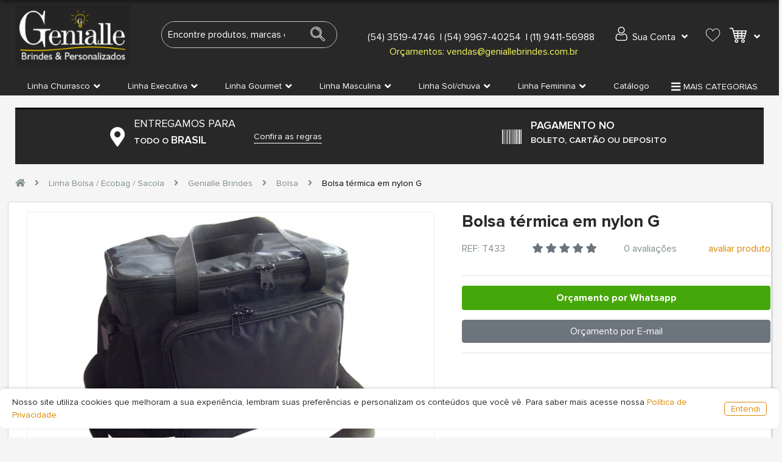

--- FILE ---
content_type: text/html;charset=UTF-8
request_url: https://www.geniallebrindes.com.br/produto/T433/bolsa-termica-em-nylon-g
body_size: 58857
content:
<!DOCTYPE html>
<html lang="pt-BR">


<head>
    <title>bolsa g</title>
    <meta name="description" content="Pagina inicial">
    <meta name="keywords" content="Pagina inicial">
    <meta http-equiv="Content-Type" content="text/html; charset=UTF-8">
    <meta name="viewport" content="width=device-width, initial-scale=1.0">

    <meta property="og:url" content="https://www.geniallebrindes.com.br/produto/T433/bolsa-termica-em-nylon-g">
    <meta property="og:type" content="website">
    <meta property="og:title" content="bolsa g">
    <meta property="og:site_name" content="Genialle Brindes">
    <meta property="og:description" content="Pagina inicial">
    <meta property="og:image" content="https://s3-sa-east-1.amazonaws.com/rocky-9da753db8d9bc457154cabfb22cc4b97/small_aa627d756c431200ba3949fbecbeb820.png">

            <meta property="og:image:width" content="300">
        
    
    
            <link rel="canonical" href="https://www.geniallebrindes.com.br/produto/T433/bolsa-termica-em-nylon-g"/>
        
    <link rel="manifest" href="https://www.geniallebrindes.com.br/pwa/webmanifest">
    <link rel="shortcut icon" href="" type="image/x-icon">
    <link rel="stylesheet" href="https://www.geniallebrindes.com.br/css/third.css?id=5bea7a001deac0c607a2" type="text/css" media="all">
    <link rel="stylesheet" href="https://www.geniallebrindes.com.br/css/custom/genialle.css?id=0739b7f020fa04c7ea0a">

    <style>.menu ul li p{
color: #F4FA58;
}
.menu ul li a{
color: #F4FA58;
}
.great-banner #banner-1 .item{
max-height: 450px;
}
.border-contato{
text-align: center;
}
.head.desktop.fixed-menu .list-unstyled {
display:none;
}
@media screen and (max-width: 1065px) {
.list-unstyled{
display:none;
  }
}

.fa-phone-alt:before {
    padding: 5px;
}
.menu .text-right {
    text-align: center !important;
}

}</style>
    
    <script type="79488fdc1bff378a6afc7872-text/javascript" src="https://www.geniallebrindes.com.br/js/lozad.js?id=05ea4bcb7129cd537a2a"></script>
    
<!--    <script>-->
<!--        document.addEventListener('DOMContentLoaded', function(){-->
<!--            lozad().observe();-->
<!--        });-->
<!--    </script>-->

    <script defer type="79488fdc1bff378a6afc7872-text/javascript">
        var root = 'https://www.geniallebrindes.com.br';
    </script>
    <script type="79488fdc1bff378a6afc7872-text/javascript" src="https://www.geniallebrindes.com.br/js/main.js?id=721ed435628309f5a006"></script>
    <script defer type="79488fdc1bff378a6afc7872-text/javascript" src="https://www.geniallebrindes.com.br/js/rocky.js?id=e0920da25e6b0e46c4e9"></script>
    <script defer src='https://www.google.com/recaptcha/api.js' type="79488fdc1bff378a6afc7872-text/javascript"></script>
    
    
    
     


    
    
    
    
            <script async src="https://www.googletagmanager.com/gtag/js?id=UA-196893622-1" type="79488fdc1bff378a6afc7872-text/javascript">
        </script>
        <script rel="prefetch" type="79488fdc1bff378a6afc7872-text/javascript">
            window.dataLayer = window.dataLayer || [];
            function gtag(){dataLayer.push(arguments);}
            gtag('js', new Date());

            gtag('config', 'UA-196893622-1');
        </script>
        
    
            <!-- Facebook Pixel Code -->
        <script rel="prefetch" type="79488fdc1bff378a6afc7872-text/javascript">
        !function(f,b,e,v,n,t,s)
        {if(f.fbq)return;n=f.fbq=function(){n.callMethod?
        n.callMethod.apply(n,arguments):n.queue.push(arguments)};
        if(!f._fbq)f._fbq=n;n.push=n;n.loaded=!0;n.version='2.0';
        n.queue=[];t=b.createElement(e);t.async=!0;
        t.src=v;s=b.getElementsByTagName(e)[0];
        s.parentNode.insertBefore(t,s)}(window, document,'script',
        'https://connect.facebook.net/en_US/fbevents.js');
        fbq('init', '644165164839665');
        fbq('track', 'PageView'); 
        </script>

        <noscript><img height="1" width="1" style="display:none"
        src="https://www.facebook.com/tr?id=644165164839665&ev=PageView&noscript=1"
        /></noscript>
        <!-- End Facebook Pixel Code -->
    
    
        
    

</head>

<body class="fix-header">
    <script src="/cdn-cgi/scripts/7d0fa10a/cloudflare-static/rocket-loader.min.js" data-cf-settings="79488fdc1bff378a6afc7872-|49" defer></script><script defer src="https://static.cloudflareinsights.com/beacon.min.js/vcd15cbe7772f49c399c6a5babf22c1241717689176015" integrity="sha512-ZpsOmlRQV6y907TI0dKBHq9Md29nnaEIPlkf84rnaERnq6zvWvPUqr2ft8M1aS28oN72PdrCzSjY4U6VaAw1EQ==" data-cf-beacon='{"version":"2024.11.0","token":"9d94931cd82f4252a61672a69b6f1cdd","r":1,"server_timing":{"name":{"cfCacheStatus":true,"cfEdge":true,"cfExtPri":true,"cfL4":true,"cfOrigin":true,"cfSpeedBrain":true},"location_startswith":null}}' crossorigin="anonymous"></script>
</body>

<div class="wrapper"><div class="header">
<style>
    #header,
    #header .head,
    #ajuda .head .itens,
    #header .head .men .usuario .botao .login a,
    .carrinho_menu .hamm-button,
    #header .head .men .usuario .botao,
    #header .fixed-menu,
    #header .mobile,
    #header .mobile .nav,
    #header .mobile .nav a,
    #header-checkout,
    #header-login{
        background-color: ;
        color: #ffffff;
    }

    #header .head .menu .usuario .item:hover .item-link{
        background-color: ;
        color: #ffffff;
        filter: grayscale(0.5);
        opacity: 0.6;
    }
    #header .theme-2.fixed-menu .icones-header-theme2 svg,
    .copia-sj .desktop .icones-header svg,
    .carrinho_menu .hamm-button i,
    #header .icones-header svg,
    #header .mobile .icones-header svg,
    #header .mobile .fa-search-svg {        
        fill: #ffffff;
    } 
    .theme8 .desktop .men .usuario .sublinhado,
    .theme8 .navegacao,
    .theme8 .navegacao .ul-reset .item-link,
    .theme8 .navegacao .ul-reset .droppable .item-link:after,
    .theme8 .t-categorias .container .menu-droppable:hover,
    #header .nav-paths .function .function-logged,
    #header .nav-paths .menu .menumiss,
    #header .nav-paths .function .icon i,
    #header .nav-paths .function .function-account:before,
    .sete-categorias .ul-reset .dropdown .menu-droppable,
    #header .head .menu .usuario .item .user-login a,
    #header .head .informacoes .botao,
    #header .head .informacoes .itens,
    #header .head .menu .carrinho .botao:after,
    #header .fixed-menu .t-categorias .container .menu-droppable:before,
    #header .mobile #categoria,
    #header .mobile #categoria:after,
    #header .mobile #empty-categ,
    #header .mobile #categ:after,
    .sete-categorias .container .menu-droppable,
    .t-categorias .container .menu-droppable,
    .t-categorias .container .menu-droppable:before,
    #header .material-icons,
    #header .head .menu .usuario .item .item-link,
    #header .head .menu .usuario .item .item-link span:after,
    #header .head .menu .usuario .item .item-link:after,
    .sete-categorias .container .menu-droppable.children:after{
        color: #ffffff;
    }
    .theme8 .head .men .carrinho .botao,
    .theme8 .content-base .descr,
    #header .theme3 .user,  
    #header .theme3 .fones,
    #header .theme3 .menu .hearted .favoritos i,
    #header .theme3 .menu .carrinho i,
    #header .theme3 .user a,
    #header .theme4 .menu .usuario .item .user-login a .destaca,
    #header .theme4 .menu .usuario .item .user-login,
    #header .theme4 .menu .hearted .favoritos,
    #header .theme4 .menu .hearted .favoritos i,
    .copia-sj .head .menu .usuario .span a,
    #header .head .theme2 .itens a,
    .categorias-header .sete-categorias .container .menu-droppable.children:after {
        color: #ffffff;
    }
    #header .line{
        stroke: #ffffff;
    }
    .theme8 .navegacao,
    #newsletter.theme8,
    .copia-sj .mobile .function-search,
    .copia-sj .mobile .function-search .button,
    #verifica-idade .background-verifica-idade{
        background-color: ;
    }
    
    .copia-sj .desktop,
    .copia-sj .desktop .buscar input,
    .copia-sj .head .buscar button,
    .copia-sj .mobile .function-search:hover,
    .copia-sj .mobile .function-search .input,
    .copia-sj .mobile .function-search .input::placeholder,
    .copia-sj .mobile .function-search .input:focus,
    .copia-sj .mobile .function-search .input:focus + .button,
    #ajuda .head .itens a{
        background-color: ;
        color: #ffffff;
    }
    

    #collapseMenuMobile{
        border-bottom: 2px solid ;
    }

    .sete-categorias .ul-reset .menu-header {
        border-left: 1px solid #ffffff;
    }

    /* cor da newsletter nos 6 temas diponiveis na plataforma */
    #newsletter.themes-newsletter{
        background-color: ;
        color: #ffffff;
    }
    .themes-newsletter #newsletter-form button{
        background-color: ;     
        color: #ffffff;
        filter: brightness(50%);
    }
    .themes-newsletter #newsletter-form button:hover{
        background-color: ;
        filter: brightness(75%);
    }
    .theme-2.fixed-menu .carrinho .botao .cart-item-number,
    #header .theme-2.fixed-menu .botao,
    #header .theme-2.fixed-menu .botao a,
    .theme-2.fixed-menu .carrinho .botao:after,
    .themes-newsletter .content-base .descr,
    .theme2 form input input-placeholder,
    .themes-newsletter .content-base .metodo .container span,
    .themes-newsletter .departamentos > a,
    .themes-newsletter .content-base .metodo .container .contatos,
    .themes-newsletter .content-base .titulo{
        color: #ffffff;
    }

    .theme2 form button,
    .theme2 form input{ 
        border: 1px solid ;
        color: #ffffff;
        filter: brightness(50%);
    }

    #header.atitude7 .head .menu .carrinho .botao .cart-item-number,
    #header.atitude7 .head .menu .item-link,
    #header.atitude7 .navegacao .contatos a,
    #header.atitude7 .head .buscar input,
    #header.atitude7 .head .buscar input::placeholder,
    #header.atitude7 .head .buscar input input-placeholder{
        color: #ffffff;
    }

    #header.atitude7 .head .buscar svg{
        fill: #ffffff;
    }

    #header.atitude7 .head .buscar {
        border-bottom: 1px  solid #ffffff;
    }

    #header.atitude7 .head .buscar input:-webkit-autofill,
    #header.atitude7 .head .buscar input:-webkit-autofill:hover,
    #header.atitude7 .head .buscar input:-webkit-autofill:focus{
        color: #ffffff;
        -webkit-text-fill-color: #ffffff;
        -webkit-box-shadow: 0 0 0px 1000px  inset;
        transition:  5000s ease-in-out 0s;
    }
</style><header id="header">
    <div class="head desktop">
        <div class="content">
            <div class="cont">
                <div class="men">
                    <h1 class="logo">
                        <a class="logo-link" href="https://www.geniallebrindes.com.br">
                            <img class="logo-img" src="https://s3-sa-east-1.amazonaws.com/rocky-9da753db8d9bc457154cabfb22cc4b97/common/logo.png" title="Genialle Brindes" alt="Genialle Brindes">
                        </a>
                    </h1>

                    <div class="t-categorias">
    <ul class="container ul-reset">
        <li class="dropdown">
            <a class="menu-droppable">
                <span>MAIS CATEGORIAS</span>
            </a>
            <div class="mega-menu">
                <ul class="sub-container">
                                            <li class="item" id="click-categorias">
                                                            <a class="item-link-cat" data-toggle="collapse" id="categoria" data-nome="Linha Churrasco" data-categoria="https://www.geniallebrindes.com.br/produtos?c=linha-churrasco-288" href="#depto-288" aria-expanded="false">
                                    <span class="quebra-linha">Linha Churrasco</span>
                                </a>
                                <div class="collapse" id="depto-288">
                                    <ul class="container-dptos">
                                                                                    <li class="sub-item sub-item-dptos">
                                                <a class="sub-item-link" href="https://www.geniallebrindes.com.br/produtos?c=kit-churrasco-323">
                                                    <span class="quebra-linha">Kit churrasco</span>
                                                </a>
                                                                                            </li>
                                                                                    <li class="sub-item sub-item-dptos">
                                                <a class="sub-item-link" href="https://www.geniallebrindes.com.br/produtos?c=tabua-para-churrasco-322">
                                                    <span class="quebra-linha">Tábua para churrasco</span>
                                                </a>
                                                                                            </li>
                                                                            </ul>
                                </div>
                                                    </li>
                                            <li class="item" id="click-categorias">
                                                            <a class="item-link-cat" data-toggle="collapse" id="categoria" data-nome="Linha Executiva" data-categoria="https://www.geniallebrindes.com.br/produtos?c=linha-executiva-87" href="#depto-87" aria-expanded="false">
                                    <span class="quebra-linha">Linha Executiva</span>
                                </a>
                                <div class="collapse" id="depto-87">
                                    <ul class="container-dptos">
                                                                                    <li class="sub-item sub-item-dptos">
                                                <a class="sub-item-link" href="https://www.geniallebrindes.com.br/produtos?c=kit-caneta-e-lapiseira-209">
                                                    <span class="quebra-linha">Kit Caneta e Lapiseira</span>
                                                </a>
                                                                                            </li>
                                                                                    <li class="sub-item sub-item-dptos">
                                                <a class="sub-item-link" href="https://www.geniallebrindes.com.br/produtos?c=canetas-282">
                                                    <span class="quebra-linha">Canetas</span>
                                                </a>
                                                                                                    <ul class="list-unstyled">
                                                                                                                    <li class="list-unstyled-item sub-item sub-sub-item">
                                                                <a class="sub-sub-item-link" href="https://www.geniallebrindes.com.br/produtos?c=caneta-touch-283">
                                                                    <span class="quebra-linha"> Caneta  Touch</span>
                                                                </a>
                                                            </li>
                                                                                                                    <li class="list-unstyled-item sub-item sub-sub-item">
                                                                <a class="sub-sub-item-link" href="https://www.geniallebrindes.com.br/produtos?c=caneta-de-metal-284">
                                                                    <span class="quebra-linha"> Caneta de Metal</span>
                                                                </a>
                                                            </li>
                                                                                                                    <li class="list-unstyled-item sub-item sub-sub-item">
                                                                <a class="sub-sub-item-link" href="https://www.geniallebrindes.com.br/produtos?c=caneta-plastica-342">
                                                                    <span class="quebra-linha"> Caneta Plástica</span>
                                                                </a>
                                                            </li>
                                                                                                                    <li class="list-unstyled-item sub-item sub-sub-item">
                                                                <a class="sub-sub-item-link" href="https://www.geniallebrindes.com.br/produtos?c=caneta-marca-texto-285">
                                                                    <span class="quebra-linha"> Caneta Marca Texto</span>
                                                                </a>
                                                            </li>
                                                                                                            </ul>
                                                                                            </li>
                                                                                    <li class="sub-item sub-item-dptos">
                                                <a class="sub-item-link" href="https://www.geniallebrindes.com.br/produtos?c=canetas-ecologicas-286">
                                                    <span class="quebra-linha">Canetas écologicas</span>
                                                </a>
                                                                                            </li>
                                                                                    <li class="sub-item sub-item-dptos">
                                                <a class="sub-item-link" href="https://www.geniallebrindes.com.br/produtos?c=agendas-60">
                                                    <span class="quebra-linha">Agendas</span>
                                                </a>
                                                                                            </li>
                                                                                    <li class="sub-item sub-item-dptos">
                                                <a class="sub-item-link" href="https://www.geniallebrindes.com.br/produtos?c=caderno-29">
                                                    <span class="quebra-linha">Caderno</span>
                                                </a>
                                                                                            </li>
                                                                                    <li class="sub-item sub-item-dptos">
                                                <a class="sub-item-link" href="https://www.geniallebrindes.com.br/produtos?c=chaveiros-14">
                                                    <span class="quebra-linha">Chaveiros</span>
                                                </a>
                                                                                            </li>
                                                                                    <li class="sub-item sub-item-dptos">
                                                <a class="sub-item-link" href="https://www.geniallebrindes.com.br/produtos?c=pen-card-16">
                                                    <span class="quebra-linha">Pen Card</span>
                                                </a>
                                                                                            </li>
                                                                                    <li class="sub-item sub-item-dptos">
                                                <a class="sub-item-link" href="https://www.geniallebrindes.com.br/produtos?c=post-it-13">
                                                    <span class="quebra-linha">Post it</span>
                                                </a>
                                                                                            </li>
                                                                                    <li class="sub-item sub-item-dptos">
                                                <a class="sub-item-link" href="https://www.geniallebrindes.com.br/produtos?c=porta-cracha-192">
                                                    <span class="quebra-linha">Porta crachá</span>
                                                </a>
                                                                                            </li>
                                                                                    <li class="sub-item sub-item-dptos">
                                                <a class="sub-item-link" href="https://www.geniallebrindes.com.br/produtos?c=porta-cartao-246">
                                                    <span class="quebra-linha">Porta Cartão</span>
                                                </a>
                                                                                            </li>
                                                                                    <li class="sub-item sub-item-dptos">
                                                <a class="sub-item-link" href="https://www.geniallebrindes.com.br/produtos?c=luminaria-de-mesa-235">
                                                    <span class="quebra-linha">Luminária de mesa</span>
                                                </a>
                                                                                            </li>
                                                                                    <li class="sub-item sub-item-dptos">
                                                <a class="sub-item-link" href="https://www.geniallebrindes.com.br/produtos?c=porta-caneta-181">
                                                    <span class="quebra-linha">Porta caneta</span>
                                                </a>
                                                                                            </li>
                                                                                    <li class="sub-item sub-item-dptos">
                                                <a class="sub-item-link" href="https://www.geniallebrindes.com.br/produtos?c=pasta-para-convencao-255">
                                                    <span class="quebra-linha">Pasta para convenção</span>
                                                </a>
                                                                                            </li>
                                                                                    <li class="sub-item sub-item-dptos">
                                                <a class="sub-item-link" href="https://www.geniallebrindes.com.br/produtos?c=malote-249">
                                                    <span class="quebra-linha">Malote</span>
                                                </a>
                                                                                            </li>
                                                                            </ul>
                                </div>
                                                    </li>
                                            <li class="item" id="click-categorias">
                                                            <a class="item-link-cat" data-toggle="collapse" id="categoria" data-nome="Linha Gourmet" data-categoria="https://www.geniallebrindes.com.br/produtos?c=linha-gourmet-94" href="#depto-94" aria-expanded="false">
                                    <span class="quebra-linha">Linha Gourmet</span>
                                </a>
                                <div class="collapse" id="depto-94">
                                    <ul class="container-dptos">
                                                                                    <li class="sub-item sub-item-dptos">
                                                <a class="sub-item-link" href="https://www.geniallebrindes.com.br/produtos?c=enfeite-de-chimarrao-230">
                                                    <span class="quebra-linha">Enfeite de Chimarrão</span>
                                                </a>
                                                                                            </li>
                                                                                    <li class="sub-item sub-item-dptos">
                                                <a class="sub-item-link" href="https://www.geniallebrindes.com.br/produtos?c=pote-251">
                                                    <span class="quebra-linha">Pote</span>
                                                </a>
                                                                                            </li>
                                                                                    <li class="sub-item sub-item-dptos">
                                                <a class="sub-item-link" href="https://www.geniallebrindes.com.br/produtos?c=kit-cafe-338">
                                                    <span class="quebra-linha">Kit Café</span>
                                                </a>
                                                                                            </li>
                                                                                    <li class="sub-item sub-item-dptos">
                                                <a class="sub-item-link" href="https://www.geniallebrindes.com.br/produtos?c=kit-cafe-339">
                                                    <span class="quebra-linha">Kit Café</span>
                                                </a>
                                                                                            </li>
                                                                                    <li class="sub-item sub-item-dptos">
                                                <a class="sub-item-link" href="https://www.geniallebrindes.com.br/produtos?c=petisqueiras-344">
                                                    <span class="quebra-linha">Petisqueiras</span>
                                                </a>
                                                                                            </li>
                                                                                    <li class="sub-item sub-item-dptos">
                                                <a class="sub-item-link" href="https://www.geniallebrindes.com.br/produtos?c=porta-rolha-317">
                                                    <span class="quebra-linha">Porta rolha</span>
                                                </a>
                                                                                            </li>
                                                                                    <li class="sub-item sub-item-dptos">
                                                <a class="sub-item-link" href="https://www.geniallebrindes.com.br/produtos?c=tabua-289">
                                                    <span class="quebra-linha">Tábua</span>
                                                </a>
                                                                                            </li>
                                                                                    <li class="sub-item sub-item-dptos">
                                                <a class="sub-item-link" href="https://www.geniallebrindes.com.br/produtos?c=kit-churrasco-46">
                                                    <span class="quebra-linha">Kit Churrasco</span>
                                                </a>
                                                                                            </li>
                                                                                    <li class="sub-item sub-item-dptos">
                                                <a class="sub-item-link" href="https://www.geniallebrindes.com.br/produtos?c=kit-queijo-45">
                                                    <span class="quebra-linha">Kit Queijo</span>
                                                </a>
                                                                                            </li>
                                                                                    <li class="sub-item sub-item-dptos">
                                                <a class="sub-item-link" href="https://www.geniallebrindes.com.br/produtos?c=marmitas-290">
                                                    <span class="quebra-linha">Marmitas</span>
                                                </a>
                                                                                            </li>
                                                                                    <li class="sub-item sub-item-dptos">
                                                <a class="sub-item-link" href="https://www.geniallebrindes.com.br/produtos?c=tacas-33">
                                                    <span class="quebra-linha">Taças</span>
                                                </a>
                                                                                            </li>
                                                                                    <li class="sub-item sub-item-dptos">
                                                <a class="sub-item-link" href="https://www.geniallebrindes.com.br/produtos?c=kit-vinho-194">
                                                    <span class="quebra-linha">KIt Vinho</span>
                                                </a>
                                                                                            </li>
                                                                                    <li class="sub-item sub-item-dptos">
                                                <a class="sub-item-link" href="https://www.geniallebrindes.com.br/produtos?c=panelas-349">
                                                    <span class="quebra-linha">Panelas</span>
                                                </a>
                                                                                            </li>
                                                                                    <li class="sub-item sub-item-dptos">
                                                <a class="sub-item-link" href="https://www.geniallebrindes.com.br/produtos?c=talheres-325">
                                                    <span class="quebra-linha">Talheres</span>
                                                </a>
                                                                                            </li>
                                                                                    <li class="sub-item sub-item-dptos">
                                                <a class="sub-item-link" href="https://www.geniallebrindes.com.br/produtos?c=cortador-de-pizza-252">
                                                    <span class="quebra-linha">Cortador de pizza</span>
                                                </a>
                                                                                            </li>
                                                                                    <li class="sub-item sub-item-dptos">
                                                <a class="sub-item-link" href="https://www.geniallebrindes.com.br/produtos?c=abridor-229">
                                                    <span class="quebra-linha">Abridor</span>
                                                </a>
                                                                                            </li>
                                                                                    <li class="sub-item sub-item-dptos">
                                                <a class="sub-item-link" href="https://www.geniallebrindes.com.br/produtos?c=almofada-169">
                                                    <span class="quebra-linha">Almofada</span>
                                                </a>
                                                                                            </li>
                                                                                    <li class="sub-item sub-item-dptos">
                                                <a class="sub-item-link" href="https://www.geniallebrindes.com.br/produtos?c=kit-cha-201">
                                                    <span class="quebra-linha">Kit Chá</span>
                                                </a>
                                                                                            </li>
                                                                                    <li class="sub-item sub-item-dptos">
                                                <a class="sub-item-link" href="https://www.geniallebrindes.com.br/produtos?c=coolers-154">
                                                    <span class="quebra-linha">Coolers</span>
                                                </a>
                                                                                            </li>
                                                                                    <li class="sub-item sub-item-dptos">
                                                <a class="sub-item-link" href="https://www.geniallebrindes.com.br/produtos?c=cofre-182">
                                                    <span class="quebra-linha">Cofre</span>
                                                </a>
                                                                                            </li>
                                                                                    <li class="sub-item sub-item-dptos">
                                                <a class="sub-item-link" href="https://www.geniallebrindes.com.br/produtos?c=fronha-180">
                                                    <span class="quebra-linha">Fronha</span>
                                                </a>
                                                                                            </li>
                                                                                    <li class="sub-item sub-item-dptos">
                                                <a class="sub-item-link" href="https://www.geniallebrindes.com.br/produtos?c=tapete-200">
                                                    <span class="quebra-linha">Tapete</span>
                                                </a>
                                                                                            </li>
                                                                                    <li class="sub-item sub-item-dptos">
                                                <a class="sub-item-link" href="https://www.geniallebrindes.com.br/produtos?c=relogio-199">
                                                    <span class="quebra-linha">Rélogio</span>
                                                </a>
                                                                                            </li>
                                                                                    <li class="sub-item sub-item-dptos">
                                                <a class="sub-item-link" href="https://www.geniallebrindes.com.br/produtos?c=banqueta-168">
                                                    <span class="quebra-linha">Banqueta</span>
                                                </a>
                                                                                            </li>
                                                                                    <li class="sub-item sub-item-dptos">
                                                <a class="sub-item-link" href="https://www.geniallebrindes.com.br/produtos?c=bolsa-termica-184">
                                                    <span class="quebra-linha">Bolsa Térmica</span>
                                                </a>
                                                                                            </li>
                                                                                    <li class="sub-item sub-item-dptos">
                                                <a class="sub-item-link" href="https://www.geniallebrindes.com.br/produtos?c=porta-copo-152">
                                                    <span class="quebra-linha">Porta Copo</span>
                                                </a>
                                                                                            </li>
                                                                                    <li class="sub-item sub-item-dptos">
                                                <a class="sub-item-link" href="https://www.geniallebrindes.com.br/produtos?c=porta-prato-153">
                                                    <span class="quebra-linha">Porta Prato</span>
                                                </a>
                                                                                            </li>
                                                                                    <li class="sub-item sub-item-dptos">
                                                <a class="sub-item-link" href="https://www.geniallebrindes.com.br/produtos?c=avental-151">
                                                    <span class="quebra-linha">Avental</span>
                                                </a>
                                                                                            </li>
                                                                                    <li class="sub-item sub-item-dptos">
                                                <a class="sub-item-link" href="https://www.geniallebrindes.com.br/produtos?c=kit-canudo-239">
                                                    <span class="quebra-linha">Kit Canudo</span>
                                                </a>
                                                                                            </li>
                                                                                    <li class="sub-item sub-item-dptos">
                                                <a class="sub-item-link" href="https://www.geniallebrindes.com.br/produtos?c=mesa-para-cafe-244">
                                                    <span class="quebra-linha">Mesa para café</span>
                                                </a>
                                                                                            </li>
                                                                                    <li class="sub-item sub-item-dptos">
                                                <a class="sub-item-link" href="https://www.geniallebrindes.com.br/produtos?c=gamela-240">
                                                    <span class="quebra-linha">Gamela</span>
                                                </a>
                                                                                            </li>
                                                                                    <li class="sub-item sub-item-dptos">
                                                <a class="sub-item-link" href="https://www.geniallebrindes.com.br/produtos?c=sacola-algodao-198">
                                                    <span class="quebra-linha">Sacola Algodão</span>
                                                </a>
                                                                                            </li>
                                                                                    <li class="sub-item sub-item-dptos">
                                                <a class="sub-item-link" href="https://www.geniallebrindes.com.br/produtos?c=pilao-com-bastao-243">
                                                    <span class="quebra-linha">Pilão com Bastão</span>
                                                </a>
                                                                                            </li>
                                                                                    <li class="sub-item sub-item-dptos">
                                                <a class="sub-item-link" href="https://www.geniallebrindes.com.br/produtos?c=tabua-de-corte-242">
                                                    <span class="quebra-linha">Tabua de corte</span>
                                                </a>
                                                                                            </li>
                                                                                    <li class="sub-item sub-item-dptos">
                                                <a class="sub-item-link" href="https://www.geniallebrindes.com.br/produtos?c=lampada-254">
                                                    <span class="quebra-linha">Lâmpada</span>
                                                </a>
                                                                                            </li>
                                                                                    <li class="sub-item sub-item-dptos">
                                                <a class="sub-item-link" href="https://www.geniallebrindes.com.br/produtos?c=saca-rolhas-253">
                                                    <span class="quebra-linha">Saca Rolhas</span>
                                                </a>
                                                                                            </li>
                                                                                    <li class="sub-item sub-item-dptos">
                                                <a class="sub-item-link" href="https://www.geniallebrindes.com.br/produtos?c=porta-retrato-278">
                                                    <span class="quebra-linha">Porta Retrato</span>
                                                </a>
                                                                                            </li>
                                                                                    <li class="sub-item sub-item-dptos">
                                                <a class="sub-item-link" href="https://www.geniallebrindes.com.br/produtos?c=grelha-245">
                                                    <span class="quebra-linha">Grelha</span>
                                                </a>
                                                                                            </li>
                                                                            </ul>
                                </div>
                                                    </li>
                                            <li class="item" id="click-categorias">
                                                            <a class="item-link-cat" data-toggle="collapse" id="categoria" data-nome="Linha Masculina" data-categoria="https://www.geniallebrindes.com.br/produtos?c=linha-masculina-139" href="#depto-139" aria-expanded="false">
                                    <span class="quebra-linha">Linha Masculina</span>
                                </a>
                                <div class="collapse" id="depto-139">
                                    <ul class="container-dptos">
                                                                                    <li class="sub-item sub-item-dptos">
                                                <a class="sub-item-link" href="https://www.geniallebrindes.com.br/produtos?c=cantil-193">
                                                    <span class="quebra-linha">Cantil</span>
                                                </a>
                                                                                            </li>
                                                                                    <li class="sub-item sub-item-dptos">
                                                <a class="sub-item-link" href="https://www.geniallebrindes.com.br/produtos?c=canivete-140">
                                                    <span class="quebra-linha">Canivete</span>
                                                </a>
                                                                                            </li>
                                                                                    <li class="sub-item sub-item-dptos">
                                                <a class="sub-item-link" href="https://www.geniallebrindes.com.br/produtos?c=kit-ferramenta-141">
                                                    <span class="quebra-linha">Kit ferramenta</span>
                                                </a>
                                                                                            </li>
                                                                                    <li class="sub-item sub-item-dptos">
                                                <a class="sub-item-link" href="https://www.geniallebrindes.com.br/produtos?c=lanterna-142">
                                                    <span class="quebra-linha">Lanterna</span>
                                                </a>
                                                                                            </li>
                                                                                    <li class="sub-item sub-item-dptos">
                                                <a class="sub-item-link" href="https://www.geniallebrindes.com.br/produtos?c=trena-143">
                                                    <span class="quebra-linha">Trena</span>
                                                </a>
                                                                                            </li>
                                                                                    <li class="sub-item sub-item-dptos">
                                                <a class="sub-item-link" href="https://www.geniallebrindes.com.br/produtos?c=lixo-car-173">
                                                    <span class="quebra-linha">Lixo car</span>
                                                </a>
                                                                                            </li>
                                                                                    <li class="sub-item sub-item-dptos">
                                                <a class="sub-item-link" href="https://www.geniallebrindes.com.br/produtos?c=coolers-155">
                                                    <span class="quebra-linha">Coolers</span>
                                                </a>
                                                                                            </li>
                                                                                    <li class="sub-item sub-item-dptos">
                                                <a class="sub-item-link" href="https://www.geniallebrindes.com.br/produtos?c=kit-engraxate-264">
                                                    <span class="quebra-linha">Kit Engraxate</span>
                                                </a>
                                                                                            </li>
                                                                            </ul>
                                </div>
                                                    </li>
                                            <li class="item" id="click-categorias">
                                                            <a class="item-link-cat" data-toggle="collapse" id="categoria" data-nome="Linha Sol/chuva" data-categoria="https://www.geniallebrindes.com.br/produtos?c=linha-sol-chuva-205" href="#depto-205" aria-expanded="false">
                                    <span class="quebra-linha">Linha Sol/chuva</span>
                                </a>
                                <div class="collapse" id="depto-205">
                                    <ul class="container-dptos">
                                                                                    <li class="sub-item sub-item-dptos">
                                                <a class="sub-item-link" href="https://www.geniallebrindes.com.br/produtos?c=cadeira-298">
                                                    <span class="quebra-linha">Cadeira</span>
                                                </a>
                                                                                                    <ul class="list-unstyled">
                                                                                                                    <li class="list-unstyled-item sub-item sub-sub-item">
                                                                <a class="sub-sub-item-link" href="https://www.geniallebrindes.com.br/produtos?c=cadeira-aco-300">
                                                                    <span class="quebra-linha"> Cadeira Aço</span>
                                                                </a>
                                                            </li>
                                                                                                                    <li class="list-unstyled-item sub-item sub-sub-item">
                                                                <a class="sub-sub-item-link" href="https://www.geniallebrindes.com.br/produtos?c=cadeira-aluminio-299">
                                                                    <span class="quebra-linha"> Cadeira Alumínio</span>
                                                                </a>
                                                            </li>
                                                                                                            </ul>
                                                                                            </li>
                                                                                    <li class="sub-item sub-item-dptos">
                                                <a class="sub-item-link" href="https://www.geniallebrindes.com.br/produtos?c=guarda-chuva-220">
                                                    <span class="quebra-linha">Guarda-chuva</span>
                                                </a>
                                                                                            </li>
                                                                                    <li class="sub-item sub-item-dptos">
                                                <a class="sub-item-link" href="https://www.geniallebrindes.com.br/produtos?c=guarda-sol-221">
                                                    <span class="quebra-linha">Guarda-Sol</span>
                                                </a>
                                                                                            </li>
                                                                                    <li class="sub-item sub-item-dptos">
                                                <a class="sub-item-link" href="https://www.geniallebrindes.com.br/produtos?c=capa-de-chuva-178">
                                                    <span class="quebra-linha">Capa de Chuva</span>
                                                </a>
                                                                                            </li>
                                                                            </ul>
                                </div>
                                                    </li>
                                            <li class="item" id="click-categorias">
                                                            <a class="item-link-cat" data-toggle="collapse" id="categoria" data-nome="Linha Feminina" data-categoria="https://www.geniallebrindes.com.br/produtos?c=linha-feminina-118" href="#depto-118" aria-expanded="false">
                                    <span class="quebra-linha">Linha Feminina</span>
                                </a>
                                <div class="collapse" id="depto-118">
                                    <ul class="container-dptos">
                                                                                    <li class="sub-item sub-item-dptos">
                                                <a class="sub-item-link" href="https://www.geniallebrindes.com.br/produtos?c=espelho-127">
                                                    <span class="quebra-linha">Espelho</span>
                                                </a>
                                                                                            </li>
                                                                                    <li class="sub-item sub-item-dptos">
                                                <a class="sub-item-link" href="https://www.geniallebrindes.com.br/produtos?c=kit-costura-133">
                                                    <span class="quebra-linha">Kit Costura</span>
                                                </a>
                                                                                            </li>
                                                                                    <li class="sub-item sub-item-dptos">
                                                <a class="sub-item-link" href="https://www.geniallebrindes.com.br/produtos?c=porta-batom-130">
                                                    <span class="quebra-linha">Porta Batom</span>
                                                </a>
                                                                                            </li>
                                                                                    <li class="sub-item sub-item-dptos">
                                                <a class="sub-item-link" href="https://www.geniallebrindes.com.br/produtos?c=porta-bolsa-131">
                                                    <span class="quebra-linha">Porta Bolsa</span>
                                                </a>
                                                                                            </li>
                                                                                    <li class="sub-item sub-item-dptos">
                                                <a class="sub-item-link" href="https://www.geniallebrindes.com.br/produtos?c=porta-joias-346">
                                                    <span class="quebra-linha">Porta Jóias</span>
                                                </a>
                                                                                            </li>
                                                                                    <li class="sub-item sub-item-dptos">
                                                <a class="sub-item-link" href="https://www.geniallebrindes.com.br/produtos?c=porta-perfume-134">
                                                    <span class="quebra-linha">Porta Perfume</span>
                                                </a>
                                                                                            </li>
                                                                                    <li class="sub-item sub-item-dptos">
                                                <a class="sub-item-link" href="https://www.geniallebrindes.com.br/produtos?c=kit-manicure-122">
                                                    <span class="quebra-linha">Kit Manicure</span>
                                                </a>
                                                                                            </li>
                                                                                    <li class="sub-item sub-item-dptos">
                                                <a class="sub-item-link" href="https://www.geniallebrindes.com.br/produtos?c=massageador-302">
                                                    <span class="quebra-linha">Massageador</span>
                                                </a>
                                                                                            </li>
                                                                                    <li class="sub-item sub-item-dptos">
                                                <a class="sub-item-link" href="https://www.geniallebrindes.com.br/produtos?c=porta-moedas-185">
                                                    <span class="quebra-linha">Porta moedas</span>
                                                </a>
                                                                                            </li>
                                                                                    <li class="sub-item sub-item-dptos">
                                                <a class="sub-item-link" href="https://www.geniallebrindes.com.br/produtos?c=guarda-chuva-267">
                                                    <span class="quebra-linha">Guarda-chuva</span>
                                                </a>
                                                                                            </li>
                                                                                    <li class="sub-item sub-item-dptos">
                                                <a class="sub-item-link" href="https://www.geniallebrindes.com.br/produtos?c=ki-maquiagem-348">
                                                    <span class="quebra-linha">Ki Maquiagem</span>
                                                </a>
                                                                                            </li>
                                                                                    <li class="sub-item sub-item-dptos">
                                                <a class="sub-item-link" href="https://www.geniallebrindes.com.br/produtos?c=necessaire-120">
                                                    <span class="quebra-linha">Necessaire</span>
                                                </a>
                                                                                            </li>
                                                                                    <li class="sub-item sub-item-dptos">
                                                <a class="sub-item-link" href="https://www.geniallebrindes.com.br/produtos?c=mascara-para-olhos-190">
                                                    <span class="quebra-linha">Máscara para olhos</span>
                                                </a>
                                                                                            </li>
                                                                                    <li class="sub-item sub-item-dptos">
                                                <a class="sub-item-link" href="https://www.geniallebrindes.com.br/produtos?c=leque-177">
                                                    <span class="quebra-linha">Leque</span>
                                                </a>
                                                                                            </li>
                                                                                    <li class="sub-item sub-item-dptos">
                                                <a class="sub-item-link" href="https://www.geniallebrindes.com.br/produtos?c=lixa-de-unha-261">
                                                    <span class="quebra-linha">Lixa de Unha</span>
                                                </a>
                                                                                            </li>
                                                                                    <li class="sub-item sub-item-dptos">
                                                <a class="sub-item-link" href="https://www.geniallebrindes.com.br/produtos?c=lixa-de-pe-262">
                                                    <span class="quebra-linha">Lixa de Pé</span>
                                                </a>
                                                                                            </li>
                                                                                    <li class="sub-item sub-item-dptos">
                                                <a class="sub-item-link" href="https://www.geniallebrindes.com.br/produtos?c=bolsa-sacola-ecobag-265">
                                                    <span class="quebra-linha">Bolsa / Sacola / Ecobag</span>
                                                </a>
                                                                                            </li>
                                                                                    <li class="sub-item sub-item-dptos">
                                                <a class="sub-item-link" href="https://www.geniallebrindes.com.br/produtos?c=escova-de-cabelo-257">
                                                    <span class="quebra-linha">Escova de cabelo</span>
                                                </a>
                                                                                            </li>
                                                                            </ul>
                                </div>
                                                    </li>
                                            <li class="item" id="click-categorias">
                                                            <a class="item-link-cat" data-toggle="collapse" id="categoria" data-nome="Linha Térmica" data-categoria="https://www.geniallebrindes.com.br/produtos?c=linha-termica-318" href="#depto-318" aria-expanded="false">
                                    <span class="quebra-linha">Linha Térmica</span>
                                </a>
                                <div class="collapse" id="depto-318">
                                    <ul class="container-dptos">
                                                                                    <li class="sub-item sub-item-dptos">
                                                <a class="sub-item-link" href="https://www.geniallebrindes.com.br/produtos?c=bolsa-termica-320">
                                                    <span class="quebra-linha">Bolsa térmica</span>
                                                </a>
                                                                                            </li>
                                                                                    <li class="sub-item sub-item-dptos">
                                                <a class="sub-item-link" href="https://www.geniallebrindes.com.br/produtos?c=caixa-termica-319">
                                                    <span class="quebra-linha">Caixa Térmica</span>
                                                </a>
                                                                                            </li>
                                                                            </ul>
                                </div>
                                                    </li>
                                            <li class="item" id="click-categorias">
                                                            <a class="item-link-cat" data-toggle="collapse" id="categoria" data-nome="Linha infantil" data-categoria="https://www.geniallebrindes.com.br/produtos?c=linha-infantil-183" href="#depto-183" aria-expanded="false">
                                    <span class="quebra-linha">Linha infantil</span>
                                </a>
                                <div class="collapse" id="depto-183">
                                    <ul class="container-dptos">
                                                                                    <li class="sub-item sub-item-dptos">
                                                <a class="sub-item-link" href="https://www.geniallebrindes.com.br/produtos?c=apito-213">
                                                    <span class="quebra-linha">Apito</span>
                                                </a>
                                                                                            </li>
                                                                                    <li class="sub-item sub-item-dptos">
                                                <a class="sub-item-link" href="https://www.geniallebrindes.com.br/produtos?c=avental-212">
                                                    <span class="quebra-linha">Avental</span>
                                                </a>
                                                                                            </li>
                                                                                    <li class="sub-item sub-item-dptos">
                                                <a class="sub-item-link" href="https://www.geniallebrindes.com.br/produtos?c=cofrinho-217">
                                                    <span class="quebra-linha">Cofrinho</span>
                                                </a>
                                                                                            </li>
                                                                                    <li class="sub-item sub-item-dptos">
                                                <a class="sub-item-link" href="https://www.geniallebrindes.com.br/produtos?c=fita-metrica-216">
                                                    <span class="quebra-linha">Fita métrica</span>
                                                </a>
                                                                                            </li>
                                                                                    <li class="sub-item sub-item-dptos">
                                                <a class="sub-item-link" href="https://www.geniallebrindes.com.br/produtos?c=guarda-chuva-214">
                                                    <span class="quebra-linha">Guarda-chuva</span>
                                                </a>
                                                                                            </li>
                                                                                    <li class="sub-item sub-item-dptos">
                                                <a class="sub-item-link" href="https://www.geniallebrindes.com.br/produtos?c=kit-para-colorir-215">
                                                    <span class="quebra-linha">Kit para Colorir</span>
                                                </a>
                                                                                            </li>
                                                                                    <li class="sub-item sub-item-dptos">
                                                <a class="sub-item-link" href="https://www.geniallebrindes.com.br/produtos?c=lancheira-termica-211">
                                                    <span class="quebra-linha">Lancheira Térmica</span>
                                                </a>
                                                                                            </li>
                                                                                    <li class="sub-item sub-item-dptos">
                                                <a class="sub-item-link" href="https://www.geniallebrindes.com.br/produtos?c=squeeze-210">
                                                    <span class="quebra-linha">Squeeze</span>
                                                </a>
                                                                                            </li>
                                                                                    <li class="sub-item sub-item-dptos">
                                                <a class="sub-item-link" href="https://www.geniallebrindes.com.br/produtos?c=kit-higiene-bucal-218">
                                                    <span class="quebra-linha">Kit Higiene Bucal</span>
                                                </a>
                                                                                            </li>
                                                                                    <li class="sub-item sub-item-dptos">
                                                <a class="sub-item-link" href="https://www.geniallebrindes.com.br/produtos?c=bola-de-basquete-241">
                                                    <span class="quebra-linha">Bola de basquete</span>
                                                </a>
                                                                                            </li>
                                                                                    <li class="sub-item sub-item-dptos">
                                                <a class="sub-item-link" href="https://www.geniallebrindes.com.br/produtos?c=balao-176">
                                                    <span class="quebra-linha">Balão</span>
                                                </a>
                                                                                            </li>
                                                                                    <li class="sub-item sub-item-dptos">
                                                <a class="sub-item-link" href="https://www.geniallebrindes.com.br/produtos?c=mini-corneta-263">
                                                    <span class="quebra-linha">Mini Corneta</span>
                                                </a>
                                                                                            </li>
                                                                            </ul>
                                </div>
                                                    </li>
                                            <li class="item" id="click-categorias">
                                                            <a class="item-link-cat" data-toggle="collapse" id="categoria" data-nome="Linha Gaúcha" data-categoria="https://www.geniallebrindes.com.br/produtos?c=linha-gaucha-111" href="#depto-111" aria-expanded="false">
                                    <span class="quebra-linha">Linha Gaúcha</span>
                                </a>
                                <div class="collapse" id="depto-111">
                                    <ul class="container-dptos">
                                                                                    <li class="sub-item sub-item-dptos">
                                                <a class="sub-item-link" href="https://www.geniallebrindes.com.br/produtos?c=kit-churrasco-160">
                                                    <span class="quebra-linha">Kit Churrasco</span>
                                                </a>
                                                                                            </li>
                                                                                    <li class="sub-item sub-item-dptos">
                                                <a class="sub-item-link" href="https://www.geniallebrindes.com.br/produtos?c=bomba-chimarrao-158">
                                                    <span class="quebra-linha">Bomba Chimarrão</span>
                                                </a>
                                                                                            </li>
                                                                                    <li class="sub-item sub-item-dptos">
                                                <a class="sub-item-link" href="https://www.geniallebrindes.com.br/produtos?c=porta-chimarrao-157">
                                                    <span class="quebra-linha">Porta Chimarrão</span>
                                                </a>
                                                                                            </li>
                                                                                    <li class="sub-item sub-item-dptos">
                                                <a class="sub-item-link" href="https://www.geniallebrindes.com.br/produtos?c=cevador-chimarrao-159">
                                                    <span class="quebra-linha">Cevador Chimarrão</span>
                                                </a>
                                                                                            </li>
                                                                                    <li class="sub-item sub-item-dptos">
                                                <a class="sub-item-link" href="https://www.geniallebrindes.com.br/produtos?c=cuia-156">
                                                    <span class="quebra-linha">Cuia</span>
                                                </a>
                                                                                            </li>
                                                                                    <li class="sub-item sub-item-dptos">
                                                <a class="sub-item-link" href="https://www.geniallebrindes.com.br/produtos?c=kit-corporativo-222">
                                                    <span class="quebra-linha">Kit Corporativo</span>
                                                </a>
                                                                                            </li>
                                                                            </ul>
                                </div>
                                                    </li>
                                            <li class="item" id="click-categorias">
                                                            <a class="item-link-cat" data-toggle="collapse" id="categoria" data-nome="Linha Canecas/Copos" data-categoria="https://www.geniallebrindes.com.br/produtos?c=linha-canecas-copos-207" href="#depto-207" aria-expanded="false">
                                    <span class="quebra-linha">Linha Canecas/Copos</span>
                                </a>
                                <div class="collapse" id="depto-207">
                                    <ul class="container-dptos">
                                                                                    <li class="sub-item sub-item-dptos">
                                                <a class="sub-item-link" href="https://www.geniallebrindes.com.br/produtos?c=copos-ecologico-330">
                                                    <span class="quebra-linha">Copos Ecológico</span>
                                                </a>
                                                                                            </li>
                                                                                    <li class="sub-item sub-item-dptos">
                                                <a class="sub-item-link" href="https://www.geniallebrindes.com.br/produtos?c=copo-de-inox-331">
                                                    <span class="quebra-linha">Copo de Inox</span>
                                                </a>
                                                                                            </li>
                                                                                    <li class="sub-item sub-item-dptos">
                                                <a class="sub-item-link" href="https://www.geniallebrindes.com.br/produtos?c=copo-de-plastico-acrilico-332">
                                                    <span class="quebra-linha">Copo de Plástico/Acrílico</span>
                                                </a>
                                                                                            </li>
                                                                                    <li class="sub-item sub-item-dptos">
                                                <a class="sub-item-link" href="https://www.geniallebrindes.com.br/produtos?c=caneca-copos-de-vidro-336">
                                                    <span class="quebra-linha">Caneca/Copos de Vidro</span>
                                                </a>
                                                                                            </li>
                                                                                    <li class="sub-item sub-item-dptos">
                                                <a class="sub-item-link" href="https://www.geniallebrindes.com.br/produtos?c=copo-termico-345">
                                                    <span class="quebra-linha">Copo Térmico</span>
                                                </a>
                                                                                            </li>
                                                                                    <li class="sub-item sub-item-dptos">
                                                <a class="sub-item-link" href="https://www.geniallebrindes.com.br/produtos?c=caneca-porcelana-337">
                                                    <span class="quebra-linha">Caneca Porcelana</span>
                                                </a>
                                                                                            </li>
                                                                                    <li class="sub-item sub-item-dptos">
                                                <a class="sub-item-link" href="https://www.geniallebrindes.com.br/produtos?c=caneca-termica-343">
                                                    <span class="quebra-linha">Caneca Térmica</span>
                                                </a>
                                                                                            </li>
                                                                            </ul>
                                </div>
                                                    </li>
                                            <li class="item" id="click-categorias">
                                                            <a class="item-link-cat" data-toggle="collapse" id="categoria" data-nome="Linha Garrafas / Squeezes" data-categoria="https://www.geniallebrindes.com.br/produtos?c=linha-garrafas-squeezes-297" href="#depto-297" aria-expanded="false">
                                    <span class="quebra-linha">Linha Garrafas / Squeezes</span>
                                </a>
                                <div class="collapse" id="depto-297">
                                    <ul class="container-dptos">
                                                                                    <li class="sub-item sub-item-dptos">
                                                <a class="sub-item-link" href="https://www.geniallebrindes.com.br/produtos?c=garrafa-inox-328">
                                                    <span class="quebra-linha">Garrafa Inox</span>
                                                </a>
                                                                                            </li>
                                                                                    <li class="sub-item sub-item-dptos">
                                                <a class="sub-item-link" href="https://www.geniallebrindes.com.br/produtos?c=garrafas-termicas-294">
                                                    <span class="quebra-linha">Garrafas Térmicas</span>
                                                </a>
                                                                                            </li>
                                                                                    <li class="sub-item sub-item-dptos">
                                                <a class="sub-item-link" href="https://www.geniallebrindes.com.br/produtos?c=garrafas-plasticas-326">
                                                    <span class="quebra-linha">Garrafas Plásticas</span>
                                                </a>
                                                                                            </li>
                                                                                    <li class="sub-item sub-item-dptos">
                                                <a class="sub-item-link" href="https://www.geniallebrindes.com.br/produtos?c=squeezes-plasticas-296">
                                                    <span class="quebra-linha">Squeezes Plásticas</span>
                                                </a>
                                                                                            </li>
                                                                                    <li class="sub-item sub-item-dptos">
                                                <a class="sub-item-link" href="https://www.geniallebrindes.com.br/produtos?c=squeezes-inox-aluminio-327">
                                                    <span class="quebra-linha">Squeezes Inox/Alumínio</span>
                                                </a>
                                                                                            </li>
                                                                            </ul>
                                </div>
                                                    </li>
                                            <li class="item" id="click-categorias">
                                                            <a class="item-link-cat" data-toggle="collapse" id="categoria" data-nome="Linha Viagem" data-categoria="https://www.geniallebrindes.com.br/produtos?c=linha-viagem-108" href="#depto-108" aria-expanded="false">
                                    <span class="quebra-linha">Linha Viagem</span>
                                </a>
                                <div class="collapse" id="depto-108">
                                    <ul class="container-dptos">
                                                                                    <li class="sub-item sub-item-dptos">
                                                <a class="sub-item-link" href="https://www.geniallebrindes.com.br/produtos?c=bolsas-viagem-59">
                                                    <span class="quebra-linha">Bolsas Viagem</span>
                                                </a>
                                                                                            </li>
                                                                                    <li class="sub-item sub-item-dptos">
                                                <a class="sub-item-link" href="https://www.geniallebrindes.com.br/produtos?c=kit-viagem-37">
                                                    <span class="quebra-linha">Kit Viagem</span>
                                                </a>
                                                                                            </li>
                                                                                    <li class="sub-item sub-item-dptos">
                                                <a class="sub-item-link" href="https://www.geniallebrindes.com.br/produtos?c=mochila-196">
                                                    <span class="quebra-linha">Mochila</span>
                                                </a>
                                                                                            </li>
                                                                                    <li class="sub-item sub-item-dptos">
                                                <a class="sub-item-link" href="https://www.geniallebrindes.com.br/produtos?c=necessaire-167">
                                                    <span class="quebra-linha">Necessaire</span>
                                                </a>
                                                                                            </li>
                                                                                    <li class="sub-item sub-item-dptos">
                                                <a class="sub-item-link" href="https://www.geniallebrindes.com.br/produtos?c=copo-de-viagem-236">
                                                    <span class="quebra-linha">Copo de Viagem</span>
                                                </a>
                                                                                            </li>
                                                                                    <li class="sub-item sub-item-dptos">
                                                <a class="sub-item-link" href="https://www.geniallebrindes.com.br/produtos?c=almofada-pescoco-170">
                                                    <span class="quebra-linha">Almofada Pescoço</span>
                                                </a>
                                                                                            </li>
                                                                            </ul>
                                </div>
                                                    </li>
                                            <li class="item" id="click-categorias">
                                                            <a class="item-link-cat" href="https://www.geniallebrindes.com.br/produtos?c=som-e-eletronicos-340" aria-expanded="false">
                                    Som e Eletrônicos                                </a>
                                                    </li>
                                            <li class="item" id="click-categorias">
                                                            <a class="item-link-cat" href="https://www.geniallebrindes.com.br/produtos?c=lanternas-e-luminarias-341" aria-expanded="false">
                                    Lanternas e luminárias                                </a>
                                                    </li>
                                            <li class="item" id="click-categorias">
                                                            <a class="item-link-cat" data-toggle="collapse" id="categoria" data-nome="Linha Esportiva" data-categoria="https://www.geniallebrindes.com.br/produtos?c=linha-esportiva-105" href="#depto-105" aria-expanded="false">
                                    <span class="quebra-linha">Linha Esportiva</span>
                                </a>
                                <div class="collapse" id="depto-105">
                                    <ul class="container-dptos">
                                                                                    <li class="sub-item sub-item-dptos">
                                                <a class="sub-item-link" href="https://www.geniallebrindes.com.br/produtos?c=coqueteleira-57">
                                                    <span class="quebra-linha">Coqueteleira</span>
                                                </a>
                                                                                            </li>
                                                                                    <li class="sub-item sub-item-dptos">
                                                <a class="sub-item-link" href="https://www.geniallebrindes.com.br/produtos?c=mochila-268">
                                                    <span class="quebra-linha">Mochila</span>
                                                </a>
                                                                                            </li>
                                                                                    <li class="sub-item sub-item-dptos">
                                                <a class="sub-item-link" href="https://www.geniallebrindes.com.br/produtos?c=sacolas-203">
                                                    <span class="quebra-linha">Sacolas</span>
                                                </a>
                                                                                            </li>
                                                                                    <li class="sub-item sub-item-dptos">
                                                <a class="sub-item-link" href="https://www.geniallebrindes.com.br/produtos?c=kit-fitness-162">
                                                    <span class="quebra-linha">Kit Fitness</span>
                                                </a>
                                                                                            </li>
                                                                                    <li class="sub-item sub-item-dptos">
                                                <a class="sub-item-link" href="https://www.geniallebrindes.com.br/produtos?c=porta-tenis-248">
                                                    <span class="quebra-linha">Porta Tênis</span>
                                                </a>
                                                                                            </li>
                                                                            </ul>
                                </div>
                                                    </li>
                                            <li class="item" id="click-categorias">
                                                            <a class="item-link-cat" data-toggle="collapse" id="categoria" data-nome="Kit Cinema" data-categoria="https://www.geniallebrindes.com.br/produtos?c=kit-cinema-312" href="#depto-312" aria-expanded="false">
                                    <span class="quebra-linha">Kit Cinema</span>
                                </a>
                                <div class="collapse" id="depto-312">
                                    <ul class="container-dptos">
                                                                                    <li class="sub-item sub-item-dptos">
                                                <a class="sub-item-link" href="https://www.geniallebrindes.com.br/produtos?c=almofada-pipoca-personalizadas-313">
                                                    <span class="quebra-linha">Almofada Pipoca Personalizadas</span>
                                                </a>
                                                                                            </li>
                                                                            </ul>
                                </div>
                                                    </li>
                                            <li class="item" id="click-categorias">
                                                            <a class="item-link-cat" data-toggle="collapse" id="categoria" data-nome="Linha Higiene e Odontológica" data-categoria="https://www.geniallebrindes.com.br/produtos?c=linha-higiene-e-odontologica-96" href="#depto-96" aria-expanded="false">
                                    <span class="quebra-linha">Linha Higiene e Odontológica</span>
                                </a>
                                <div class="collapse" id="depto-96">
                                    <ul class="container-dptos">
                                                                                    <li class="sub-item sub-item-dptos">
                                                <a class="sub-item-link" href="https://www.geniallebrindes.com.br/produtos?c=diversos-32">
                                                    <span class="quebra-linha">Diversos</span>
                                                </a>
                                                                                            </li>
                                                                                    <li class="sub-item sub-item-dptos">
                                                <a class="sub-item-link" href="https://www.geniallebrindes.com.br/produtos?c=escova-de-cabelo-256">
                                                    <span class="quebra-linha">Escova de cabelo</span>
                                                </a>
                                                                                            </li>
                                                                            </ul>
                                </div>
                                                    </li>
                                            <li class="item" id="click-categorias">
                                                            <a class="item-link-cat" data-toggle="collapse" id="categoria" data-nome="Linha Hospitalar" data-categoria="https://www.geniallebrindes.com.br/produtos?c=linha-hospitalar-103" href="#depto-103" aria-expanded="false">
                                    <span class="quebra-linha">Linha Hospitalar</span>
                                </a>
                                <div class="collapse" id="depto-103">
                                    <ul class="container-dptos">
                                                                                    <li class="sub-item sub-item-dptos">
                                                <a class="sub-item-link" href="https://www.geniallebrindes.com.br/produtos?c=diversas-50">
                                                    <span class="quebra-linha">Diversas</span>
                                                </a>
                                                                                            </li>
                                                                                    <li class="sub-item sub-item-dptos">
                                                <a class="sub-item-link" href="https://www.geniallebrindes.com.br/produtos?c=porta-comprimidos-233">
                                                    <span class="quebra-linha">Porta Comprimidos</span>
                                                </a>
                                                                                            </li>
                                                                            </ul>
                                </div>
                                                    </li>
                                            <li class="item" id="click-categorias">
                                                            <a class="item-link-cat" data-toggle="collapse" id="categoria" data-nome="Linha Pet" data-categoria="https://www.geniallebrindes.com.br/produtos?c=linha-pet-109" href="#depto-109" aria-expanded="false">
                                    <span class="quebra-linha">Linha Pet</span>
                                </a>
                                <div class="collapse" id="depto-109">
                                    <ul class="container-dptos">
                                                                                    <li class="sub-item sub-item-dptos">
                                                <a class="sub-item-link" href="https://www.geniallebrindes.com.br/produtos?c=chaveiro-kit-higiene-70">
                                                    <span class="quebra-linha">Chaveiro Kit Higiene</span>
                                                </a>
                                                                                            </li>
                                                                                    <li class="sub-item sub-item-dptos">
                                                <a class="sub-item-link" href="https://www.geniallebrindes.com.br/produtos?c=freesbe-276">
                                                    <span class="quebra-linha">Freesbe</span>
                                                </a>
                                                                                            </li>
                                                                            </ul>
                                </div>
                                                    </li>
                                            <li class="item" id="click-categorias">
                                                            <a class="item-link-cat" href="https://www.geniallebrindes.com.br/produtos?c=moveis-bebe-76" aria-expanded="false">
                                    Móveis Bebê                                </a>
                                                    </li>
                                            <li class="item" id="click-categorias">
                                                            <a class="item-link-cat" data-toggle="collapse" id="categoria" data-nome="Linha Escolar" data-categoria="https://www.geniallebrindes.com.br/produtos?c=linha-escolar-102" href="#depto-102" aria-expanded="false">
                                    <span class="quebra-linha">Linha Escolar</span>
                                </a>
                                <div class="collapse" id="depto-102">
                                    <ul class="container-dptos">
                                                                                    <li class="sub-item sub-item-dptos">
                                                <a class="sub-item-link" href="https://www.geniallebrindes.com.br/produtos?c=caneta-123">
                                                    <span class="quebra-linha">Caneta</span>
                                                </a>
                                                                                                    <ul class="list-unstyled">
                                                                                                                    <li class="list-unstyled-item sub-item sub-sub-item">
                                                                <a class="sub-sub-item-link" href="https://www.geniallebrindes.com.br/produtos?c=caneta-de-metal-esfero-281">
                                                                    <span class="quebra-linha"> Caneta de Metal Esfero</span>
                                                                </a>
                                                            </li>
                                                                                                                    <li class="list-unstyled-item sub-item sub-sub-item">
                                                                <a class="sub-sub-item-link" href="https://www.geniallebrindes.com.br/produtos?c=caneta-ecologica-291">
                                                                    <span class="quebra-linha"> Caneta Ecológica</span>
                                                                </a>
                                                            </li>
                                                                                                                    <li class="list-unstyled-item sub-item sub-sub-item">
                                                                <a class="sub-sub-item-link" href="https://www.geniallebrindes.com.br/produtos?c=caneta-marca-texto-279">
                                                                    <span class="quebra-linha"> Caneta Marca Texto</span>
                                                                </a>
                                                            </li>
                                                                                                                    <li class="list-unstyled-item sub-item sub-sub-item">
                                                                <a class="sub-sub-item-link" href="https://www.geniallebrindes.com.br/produtos?c=caneta-plastica-301">
                                                                    <span class="quebra-linha"> Caneta Plástica</span>
                                                                </a>
                                                            </li>
                                                                                                                    <li class="list-unstyled-item sub-item sub-sub-item">
                                                                <a class="sub-sub-item-link" href="https://www.geniallebrindes.com.br/produtos?c=caneta-touch-280">
                                                                    <span class="quebra-linha"> Caneta Touch</span>
                                                                </a>
                                                            </li>
                                                                                                            </ul>
                                                                                            </li>
                                                                                    <li class="sub-item sub-item-dptos">
                                                <a class="sub-item-link" href="https://www.geniallebrindes.com.br/produtos?c=agenda-121">
                                                    <span class="quebra-linha">Agenda</span>
                                                </a>
                                                                                            </li>
                                                                                    <li class="sub-item sub-item-dptos">
                                                <a class="sub-item-link" href="https://www.geniallebrindes.com.br/produtos?c=apontador-129">
                                                    <span class="quebra-linha">Apontador</span>
                                                </a>
                                                                                            </li>
                                                                                    <li class="sub-item sub-item-dptos">
                                                <a class="sub-item-link" href="https://www.geniallebrindes.com.br/produtos?c=bloco-de-anotacao-ecologico-125">
                                                    <span class="quebra-linha">Bloco de anotação ecológico</span>
                                                </a>
                                                                                            </li>
                                                                                    <li class="sub-item sub-item-dptos">
                                                <a class="sub-item-link" href="https://www.geniallebrindes.com.br/produtos?c=caderno-126">
                                                    <span class="quebra-linha">Caderno</span>
                                                </a>
                                                                                            </li>
                                                                                    <li class="sub-item sub-item-dptos">
                                                <a class="sub-item-link" href="https://www.geniallebrindes.com.br/produtos?c=calculadora-128">
                                                    <span class="quebra-linha">Calculadora</span>
                                                </a>
                                                                                            </li>
                                                                                    <li class="sub-item sub-item-dptos">
                                                <a class="sub-item-link" href="https://www.geniallebrindes.com.br/produtos?c=estojo-132">
                                                    <span class="quebra-linha">Estojo</span>
                                                </a>
                                                                                            </li>
                                                                                    <li class="sub-item sub-item-dptos">
                                                <a class="sub-item-link" href="https://www.geniallebrindes.com.br/produtos?c=borracha-135">
                                                    <span class="quebra-linha">Borracha</span>
                                                </a>
                                                                                            </li>
                                                                                    <li class="sub-item sub-item-dptos">
                                                <a class="sub-item-link" href="https://www.geniallebrindes.com.br/produtos?c=lancheira-138">
                                                    <span class="quebra-linha">Lancheira</span>
                                                </a>
                                                                                            </li>
                                                                                    <li class="sub-item sub-item-dptos">
                                                <a class="sub-item-link" href="https://www.geniallebrindes.com.br/produtos?c=lapis-136">
                                                    <span class="quebra-linha">Lápis</span>
                                                </a>
                                                                                            </li>
                                                                                    <li class="sub-item sub-item-dptos">
                                                <a class="sub-item-link" href="https://www.geniallebrindes.com.br/produtos?c=lapiseira-137">
                                                    <span class="quebra-linha">Lapiseira</span>
                                                </a>
                                                                                            </li>
                                                                                    <li class="sub-item sub-item-dptos">
                                                <a class="sub-item-link" href="https://www.geniallebrindes.com.br/produtos?c=blocos-e-cadernetas-347">
                                                    <span class="quebra-linha">Blocos e Cadernetas</span>
                                                </a>
                                                                                            </li>
                                                                                    <li class="sub-item sub-item-dptos">
                                                <a class="sub-item-link" href="https://www.geniallebrindes.com.br/produtos?c=grampeador-164">
                                                    <span class="quebra-linha">Grampeador</span>
                                                </a>
                                                                                            </li>
                                                                                    <li class="sub-item sub-item-dptos">
                                                <a class="sub-item-link" href="https://www.geniallebrindes.com.br/produtos?c=regua-186">
                                                    <span class="quebra-linha">Régua</span>
                                                </a>
                                                                                            </li>
                                                                                    <li class="sub-item sub-item-dptos">
                                                <a class="sub-item-link" href="https://www.geniallebrindes.com.br/produtos?c=mochila-189">
                                                    <span class="quebra-linha">Mochila</span>
                                                </a>
                                                                                            </li>
                                                                            </ul>
                                </div>
                                                    </li>
                                            <li class="item" id="click-categorias">
                                                            <a class="item-link-cat" data-toggle="collapse" id="categoria" data-nome="Linha Vestuário" data-categoria="https://www.geniallebrindes.com.br/produtos?c=linha-vestuario-92" href="#depto-92" aria-expanded="false">
                                    <span class="quebra-linha">Linha Vestuário</span>
                                </a>
                                <div class="collapse" id="depto-92">
                                    <ul class="container-dptos">
                                                                                    <li class="sub-item sub-item-dptos">
                                                <a class="sub-item-link" href="https://www.geniallebrindes.com.br/produtos?c=chinelo-e-pantufa-74">
                                                    <span class="quebra-linha">Chinelo e Pantufa</span>
                                                </a>
                                                                                            </li>
                                                                                    <li class="sub-item sub-item-dptos">
                                                <a class="sub-item-link" href="https://www.geniallebrindes.com.br/produtos?c=toalhas-106">
                                                    <span class="quebra-linha">Toalhas</span>
                                                </a>
                                                                                            </li>
                                                                                    <li class="sub-item sub-item-dptos">
                                                <a class="sub-item-link" href="https://www.geniallebrindes.com.br/produtos?c=bone-e-chapeu-63">
                                                    <span class="quebra-linha">Boné e chapéu</span>
                                                </a>
                                                                                            </li>
                                                                                    <li class="sub-item sub-item-dptos">
                                                <a class="sub-item-link" href="https://www.geniallebrindes.com.br/produtos?c=jaqueta-e-moletom-25">
                                                    <span class="quebra-linha">Jaqueta e Moletom</span>
                                                </a>
                                                                                            </li>
                                                                                    <li class="sub-item sub-item-dptos">
                                                <a class="sub-item-link" href="https://www.geniallebrindes.com.br/produtos?c=pochete-179">
                                                    <span class="quebra-linha">Pochete</span>
                                                </a>
                                                                                            </li>
                                                                                    <li class="sub-item sub-item-dptos">
                                                <a class="sub-item-link" href="https://www.geniallebrindes.com.br/produtos?c=camisa-e-regata-163">
                                                    <span class="quebra-linha">Camisa e Regata</span>
                                                </a>
                                                                                            </li>
                                                                            </ul>
                                </div>
                                                    </li>
                                            <li class="item" id="click-categorias">
                                                            <a class="item-link-cat" data-toggle="collapse" id="categoria" data-nome="Linha Bolsa / Ecobag / sacola" data-categoria="https://www.geniallebrindes.com.br/produtos?c=linha-bolsa-ecobag-sacola-228" href="#depto-228" aria-expanded="false">
                                    <span class="quebra-linha">Linha Bolsa / Ecobag / sacola</span>
                                </a>
                                <div class="collapse" id="depto-228">
                                    <ul class="container-dptos">
                                                                                    <li class="sub-item sub-item-dptos">
                                                <a class="sub-item-link" href="https://www.geniallebrindes.com.br/produtos?c=sacola-234">
                                                    <span class="quebra-linha">Sacola</span>
                                                </a>
                                                                                            </li>
                                                                                    <li class="sub-item sub-item-dptos">
                                                <a class="sub-item-link" href="https://www.geniallebrindes.com.br/produtos?c=sacola-tnt-335">
                                                    <span class="quebra-linha">Sacola TNT</span>
                                                </a>
                                                                                            </li>
                                                                                    <li class="sub-item sub-item-dptos">
                                                <a class="sub-item-link" href="https://www.geniallebrindes.com.br/produtos?c=ecobag-232">
                                                    <span class="quebra-linha">Ecobag</span>
                                                </a>
                                                                                            </li>
                                                                                    <li class="sub-item sub-item-dptos">
                                                <a class="sub-item-link" href="https://www.geniallebrindes.com.br/produtos?c=bolsa-231">
                                                    <span class="quebra-linha">Bolsa</span>
                                                </a>
                                                                                            </li>
                                                                            </ul>
                                </div>
                                                    </li>
                                            <li class="item" id="click-categorias">
                                                            <a class="item-link-cat" data-toggle="collapse" id="categoria" data-nome="Linha Tecnológica" data-categoria="https://www.geniallebrindes.com.br/produtos?c=linha-tecnologica-89" href="#depto-89" aria-expanded="false">
                                    <span class="quebra-linha">Linha Tecnológica</span>
                                </a>
                                <div class="collapse" id="depto-89">
                                    <ul class="container-dptos">
                                                                                    <li class="sub-item sub-item-dptos">
                                                <a class="sub-item-link" href="https://www.geniallebrindes.com.br/produtos?c=tablet-303">
                                                    <span class="quebra-linha">Tablet</span>
                                                </a>
                                                                                            </li>
                                                                                    <li class="sub-item sub-item-dptos">
                                                <a class="sub-item-link" href="https://www.geniallebrindes.com.br/produtos?c=cabos-324">
                                                    <span class="quebra-linha">Cabos</span>
                                                </a>
                                                                                            </li>
                                                                                    <li class="sub-item sub-item-dptos">
                                                <a class="sub-item-link" href="https://www.geniallebrindes.com.br/produtos?c=carregador-20">
                                                    <span class="quebra-linha">Carregador</span>
                                                </a>
                                                                                            </li>
                                                                                    <li class="sub-item sub-item-dptos">
                                                <a class="sub-item-link" href="https://www.geniallebrindes.com.br/produtos?c=pen-drives-17">
                                                    <span class="quebra-linha">Pen Drives</span>
                                                </a>
                                                                                            </li>
                                                                                    <li class="sub-item sub-item-dptos">
                                                <a class="sub-item-link" href="https://www.geniallebrindes.com.br/produtos?c=suporte-para-celular-34">
                                                    <span class="quebra-linha">Suporte para Celular</span>
                                                </a>
                                                                                            </li>
                                                                                    <li class="sub-item sub-item-dptos">
                                                <a class="sub-item-link" href="https://www.geniallebrindes.com.br/produtos?c=mouse-pad-146">
                                                    <span class="quebra-linha">Mouse Pad</span>
                                                </a>
                                                                                            </li>
                                                                                    <li class="sub-item sub-item-dptos">
                                                <a class="sub-item-link" href="https://www.geniallebrindes.com.br/produtos?c=capa%252c-mochila-e-pasta-para-notebook-150">
                                                    <span class="quebra-linha">Capa, mochila e pasta para notebook</span>
                                                </a>
                                                                                            </li>
                                                                                    <li class="sub-item sub-item-dptos">
                                                <a class="sub-item-link" href="https://www.geniallebrindes.com.br/produtos?c=caixa-de-som-147">
                                                    <span class="quebra-linha">Caixa de som</span>
                                                </a>
                                                                                            </li>
                                                                                    <li class="sub-item sub-item-dptos">
                                                <a class="sub-item-link" href="https://www.geniallebrindes.com.br/produtos?c=mouse-computador-149">
                                                    <span class="quebra-linha">Mouse computador</span>
                                                </a>
                                                                                            </li>
                                                                                    <li class="sub-item sub-item-dptos">
                                                <a class="sub-item-link" href="https://www.geniallebrindes.com.br/produtos?c=fone-de-ouvido-148">
                                                    <span class="quebra-linha">Fone de ouvido</span>
                                                </a>
                                                                                            </li>
                                                                                    <li class="sub-item sub-item-dptos">
                                                <a class="sub-item-link" href="https://www.geniallebrindes.com.br/produtos?c=adaptador-250">
                                                    <span class="quebra-linha">Adaptador</span>
                                                </a>
                                                                                            </li>
                                                                                    <li class="sub-item sub-item-dptos">
                                                <a class="sub-item-link" href="https://www.geniallebrindes.com.br/produtos?c=chaveiro-com-localizador-274">
                                                    <span class="quebra-linha">Chaveiro com localizador</span>
                                                </a>
                                                                                            </li>
                                                                            </ul>
                                </div>
                                                    </li>
                                            <li class="item" id="click-categorias">
                                                            <a class="item-link-cat" data-toggle="collapse" id="categoria" data-nome="Linha Automotiva" data-categoria="https://www.geniallebrindes.com.br/produtos?c=linha-automotiva-270" href="#depto-270" aria-expanded="false">
                                    <span class="quebra-linha">Linha Automotiva</span>
                                </a>
                                <div class="collapse" id="depto-270">
                                    <ul class="container-dptos">
                                                                                    <li class="sub-item sub-item-dptos">
                                                <a class="sub-item-link" href="https://www.geniallebrindes.com.br/produtos?c=carregador-veicular-333">
                                                    <span class="quebra-linha">Carregador Veicular</span>
                                                </a>
                                                                                            </li>
                                                                                    <li class="sub-item sub-item-dptos">
                                                <a class="sub-item-link" href="https://www.geniallebrindes.com.br/produtos?c=protetor-solar-334">
                                                    <span class="quebra-linha">Protetor Solar</span>
                                                </a>
                                                                                            </li>
                                                                                    <li class="sub-item sub-item-dptos">
                                                <a class="sub-item-link" href="https://www.geniallebrindes.com.br/produtos?c=porta-oculos-272">
                                                    <span class="quebra-linha">Porta Óculos</span>
                                                </a>
                                                                                            </li>
                                                                                    <li class="sub-item sub-item-dptos">
                                                <a class="sub-item-link" href="https://www.geniallebrindes.com.br/produtos?c=suporte-veicular-271">
                                                    <span class="quebra-linha">Suporte Veicular</span>
                                                </a>
                                                                                            </li>
                                                                                    <li class="sub-item sub-item-dptos">
                                                <a class="sub-item-link" href="https://www.geniallebrindes.com.br/produtos?c=lixo-car-273">
                                                    <span class="quebra-linha">Lixo Car</span>
                                                </a>
                                                                                            </li>
                                                                            </ul>
                                </div>
                                                    </li>
                                                                <li class="dropdown">
                            <a class="item-link-cat" href="https://s3-sa-east-1.amazonaws.com/rocky-9da753db8d9bc457154cabfb22cc4b97/cf88294b281ec0081c6e30d18e6fa1e5.pdf"> Catálogo </a>
                        </li>
                                    </ul>
            </div>

        </li>
    </ul>
</div>
                </div>
                <div class="busca">
                    <form class="buscar" action="https://www.geniallebrindes.com.br/busca">
                        <input value="" type="text" name="q" placeholder="Encontre produtos, marcas e mais...">
                        <button>
                            <svg width="60" height="30" viewBox="0 0 230 653" style="margin-bottom: -4px;">
                                <g>
                                    <path fill="#ffffff"  d="M310,190c-5.52,0-10,4.48-10,10s4.48,10,10,10c5.52,0,10-4.48,10-10S315.52,190,310,190z"/>
                                </g>
                                <g>
                                    <path fill="#ffffff"  d="M500.281,443.719l-133.48-133.48C388.546,277.485,400,239.555,400,200C400,89.72,310.28,0,200,0S0,89.72,0,200
                                        s89.72,200,200,200c39.556,0,77.486-11.455,110.239-33.198l36.895,36.895c0.005,0.005,0.01,0.01,0.016,0.016l96.568,96.568
                                        C451.276,507.838,461.319,512,472,512c10.681,0,20.724-4.162,28.278-11.716C507.837,492.731,512,482.687,512,472
                                        S507.837,451.269,500.281,443.719z M305.536,345.727c0,0.001-0.001,0.001-0.002,0.002C274.667,368.149,238.175,380,200,380
                                        c-99.252,0-180-80.748-180-180S100.748,20,200,20s180,80.748,180,180c0,38.175-11.851,74.667-34.272,105.535
                                        C334.511,320.988,320.989,334.511,305.536,345.727z M326.516,354.793c10.35-8.467,19.811-17.928,28.277-28.277l28.371,28.371
                                        c-8.628,10.183-18.094,19.65-28.277,28.277L326.516,354.793z M486.139,486.139c-3.78,3.78-8.801,5.861-14.139,5.861
                                        s-10.359-2.081-14.139-5.861l-88.795-88.795c10.127-8.691,19.587-18.15,28.277-28.277l88.798,88.798
                                        C489.919,461.639,492,466.658,492,472C492,477.342,489.919,482.361,486.139,486.139z"/>
                                </g>
                                <g>
                                    <path fill="#ffffff" d="M200,40c-88.225,0-160,71.775-160,160s71.775,160,160,160s160-71.775,160-160S288.225,40,200,40z M200,340
                                        c-77.196,0-140-62.804-140-140S122.804,60,200,60s140,62.804,140,140S277.196,340,200,340z"/>
                                </g>
                                <g>
                                    <path fill="#ffffff"  d="M312.065,157.073c-8.611-22.412-23.604-41.574-43.36-55.413C248.479,87.49,224.721,80,200,80c-5.522,0-10,4.478-10,10
                                        c0,5.522,4.478,10,10,10c41.099,0,78.631,25.818,93.396,64.247c1.528,3.976,5.317,6.416,9.337,6.416
                                        c1.192,0,2.405-0.215,3.584-0.668C311.472,168.014,314.046,162.229,312.065,157.073z"/>
                                </g>
                            </svg>
                        </button>
                    </form>
                </div>
                <div class="menu">
                    <ul class="list-unstyled text-right">
                                                    <li class="border-contato color-white">
                                <svg width="50" height="27"  viewBox="0 0 47 600">
                                    <g>
                                        <path  fill="#ffffff"  d="M374.456,293.506c-9.7-10.1-21.4-15.5-33.8-15.5c-12.3,0-24.1,5.3-34.2,15.4l-31.6,31.5c-2.6-1.4-5.2-2.7-7.7-4
                                            c-3.6-1.8-7-3.5-9.9-5.3c-29.6-18.8-56.5-43.3-82.3-75c-12.5-15.8-20.9-29.1-27-42.6c8.2-7.5,15.8-15.3,23.2-22.8
                                            c2.8-2.8,5.6-5.7,8.4-8.5c21-21,21-48.2,0-69.2l-27.3-27.3c-3.1-3.1-6.3-6.3-9.3-9.5c-6-6.2-12.3-12.6-18.8-18.6
                                            c-9.7-9.6-21.3-14.7-33.5-14.7s-24,5.1-34,14.7c-0.1,0.1-0.1,0.1-0.2,0.2l-34,34.3c-12.8,12.8-20.1,28.4-21.7,46.5
                                            c-2.4,29.2,6.2,56.4,12.8,74.2c16.2,43.7,40.4,84.2,76.5,127.6c43.8,52.3,96.5,93.6,156.7,122.7c23,10.9,53.7,23.8,88,26
                                            c2.1,0.1,4.3,0.2,6.3,0.2c23.1,0,42.5-8.3,57.7-24.8c0.1-0.2,0.3-0.3,0.4-0.5c5.2-6.3,11.2-12,17.5-18.1c4.3-4.1,8.7-8.4,13-12.9
                                            c9.9-10.3,15.1-22.3,15.1-34.6c0-12.4-5.3-24.3-15.4-34.3L374.456,293.506z M410.256,398.806
                                            C410.156,398.806,410.156,398.906,410.256,398.806c-3.9,4.2-7.9,8-12.2,12.2c-6.5,6.2-13.1,12.7-19.3,20
                                            c-10.1,10.8-22,15.9-37.6,15.9c-1.5,0-3.1,0-4.6-0.1c-29.7-1.9-57.3-13.5-78-23.4c-56.6-27.4-106.3-66.3-147.6-115.6
                                            c-34.1-41.1-56.9-79.1-72-119.9c-9.3-24.9-12.7-44.3-11.2-62.6c1-11.7,5.5-21.4,13.8-29.7l34.1-34.1c4.9-4.6,10.1-7.1,15.2-7.1
                                            c6.3,0,11.4,3.8,14.6,7c0.1,0.1,0.2,0.2,0.3,0.3c6.1,5.7,11.9,11.6,18,17.9c3.1,3.2,6.3,6.4,9.5,9.7l27.3,27.3
                                            c10.6,10.6,10.6,20.4,0,31c-2.9,2.9-5.7,5.8-8.6,8.6c-8.4,8.6-16.4,16.6-25.1,24.4c-0.2,0.2-0.4,0.3-0.5,0.5
                                            c-8.6,8.6-7,17-5.2,22.7c0.1,0.3,0.2,0.6,0.3,0.9c7.1,17.2,17.1,33.4,32.3,52.7l0.1,0.1c27.6,34,56.7,60.5,88.8,80.8
                                            c4.1,2.6,8.3,4.7,12.3,6.7c3.6,1.8,7,3.5,9.9,5.3c0.4,0.2,0.8,0.5,1.2,0.7c3.4,1.7,6.6,2.5,9.9,2.5c8.3,0,13.5-5.2,15.2-6.9
                                            l34.2-34.2c3.4-3.4,8.8-7.5,15.1-7.5c6.2,0,11.3,3.9,14.4,7.3c0.1,0.1,0.1,0.1,0.2,0.2l55.1,55.1
                                            C420.456,377.706,420.456,388.206,410.256,398.806z"/>
                                        <path  fill="#ffffff"  d="M256.056,112.706c26.2,4.4,50,16.8,69,35.8s31.3,42.8,35.8,69c1.1,6.6,6.8,11.2,13.3,11.2c0.8,0,1.5-0.1,2.3-0.2
                                            c7.4-1.2,12.3-8.2,11.1-15.6c-5.4-31.7-20.4-60.6-43.3-83.5s-51.8-37.9-83.5-43.3c-7.4-1.2-14.3,3.7-15.6,11
                                            S248.656,111.506,256.056,112.706z"/>
                                        <path  fill="#ffffff"  d="M473.256,209.006c-8.9-52.2-33.5-99.7-71.3-137.5s-85.3-62.4-137.5-71.3c-7.3-1.3-14.2,3.7-15.5,11
                                            c-1.2,7.4,3.7,14.3,11.1,15.6c46.6,7.9,89.1,30,122.9,63.7c33.8,33.8,55.8,76.3,63.7,122.9c1.1,6.6,6.8,11.2,13.3,11.2
                                            c0.8,0,1.5-0.1,2.3-0.2C469.556,223.306,474.556,216.306,473.256,209.006z"/>
                                    </g>
                                </svg>
                                <span class="phone pr-2">
                                    5435194746                                </span>
                                                                    | <span class="phone-alt pr-2">
                                     54996740254                                    </span>
                                                                | <span class="phone-alt">
                                  (11) 9 4115-6988
                                </span>
                            </li>
                                                                            <li>
                                <a class="color-white" href="https://www.geniallebrindes.com.br/contato">
                                    Orçamentos:
                                    <span class="__cf_email__" data-cfemail="37415259535644775052595e565b5b5255455e595352441954585a195545">[email&#160;protected]</span>                                </a>
                            </li>
                                            </ul>

                    <ul class="usuario pointer">
                        <li class="item">
                            <a class="item-link menu-droppable dropdown-toggle" data-toggle="dropdown">
                                <svg width="50" height="27" viewBox="-42 0 15 600" style="margin: -9px 0px 0px -25px;">
                                    <path fill="#ffffff" d="m210.351562 246.632812c33.882813 0 63.21875-12.152343
                                        87.195313-36.128906 23.96875-23.972656 36.125-53.304687 36.125-87.191406
                                        0-33.875-12.152344-63.210938-36.128906-87.191406-23.976563-23.96875-53.3125-36.121094-87.191407-36.121094-33.886718
                                        0-63.21875 12.152344-87.191406 36.125s-36.128906 53.308594-36.128906 87.1875c0 33.886719 12.15625
                                        63.222656 36.128906 87.195312 23.980469 23.96875 53.316406 36.125 87.191406 36.125zm-65.972656-189.292968c18.394532-18.394532
                                        39.972656-27.335938 65.972656-27.335938 25.996094 0 47.578126 8.941406 65.976563 27.335938 18.394531
                                        18.398437 27.339844 39.980468 27.339844 65.972656 0 26-8.945313 47.578125-27.339844 65.976562-18.398437
                                        18.398438-39.980469 27.339844-65.976563 27.339844-25.992187 0-47.570312-8.945312-65.972656-27.339844-18.398437-18.394531-27.34375-39.976562-27.34375-65.976562
                                        0-25.992188 8.945313-47.574219 27.34375-65.972656zm0 0"/>
                                    <path fill="#ffffff" d="m426.128906 393.703125c-.691406-9.976563-2.089844-20.859375-4.148437-32.351563-2.078125-11.578124-4.753907-22.523437-7.957031-32.527343-3.3125-10.339844-7.808594-20.550781-13.375-30.335938-5.769532-10.15625-12.550782-19-20.160157-26.277343-7.957031-7.613282-17.699219-13.734376-28.964843-18.199219-11.226563-4.441407-23.667969-6.691407-36.976563-6.691407-5.226563
                                        0-10.28125 2.144532-20.042969 8.5-6.007812 3.917969-13.035156 8.449219-20.878906 13.460938-6.707031
                                        4.273438-15.792969 8.277344-27.015625 11.902344-10.949219 3.542968-22.066406 5.339844-33.042969
                                        5.339844-10.96875 0-22.085937-1.796876-33.042968-5.339844-11.210938-3.621094-20.300782-7.625-26.996094-11.898438-7.769532-4.964844-14.800782-9.496094-20.898438-13.46875-9.753906-6.355468-14.808594-8.5-20.035156-8.5-13.3125
                                        0-25.75 2.253906-36.972656 6.699219-11.257813 4.457031-21.003906 10.578125-28.96875 18.199219-7.609375
                                        7.28125-14.390625 16.121094-20.15625 26.273437-5.558594 9.785157-10.058594 19.992188-13.371094
                                        30.339844-3.199219 10.003906-5.875 20.945313-7.953125 32.523437-2.0625 11.476563-3.457031
                                        22.363282-4.148437 32.363282-.679688 9.777344-1.023438 19.953125-1.023438 30.234375 0 26.726562 8.496094
                                        48.363281 25.25 64.320312 16.546875 15.746094 38.4375 23.730469 65.066406 23.730469h246.53125c26.621094 0
                                        48.511719-7.984375 65.0625-23.730469 16.757813-15.945312 25.253906-37.589843 25.253906-64.324219-.003906-10.316406-.351562-20.492187-1.035156-30.242187zm-44.90625 72.828125c-10.933594
                                        10.40625-25.449218 15.464844-44.378906 15.464844h-246.527344c-18.933594 0-33.449218-5.058594-44.378906-15.460938-10.722656-10.207031-15.933594-24.140625-15.933594-42.585937
                                        0-9.59375.316406-19.066407.949219-28.160157.617187-8.921874 1.878906-18.722656 3.75-29.136718 1.847656-10.285156
                                        4.199219-19.9375 6.996094-28.675782 2.683593-8.378906 6.34375-16.675781 10.882812-24.667968 4.332031-7.617188 9.316407-14.152344
                                        14.816407-19.417969 5.144531-4.925781 11.628906-8.957031 19.269531-11.980469 7.066406-2.796875
                                        15.007812-4.328125 23.628906-4.558594 1.050781.558594 2.921875 1.625 5.953125 3.601563 6.167969
                                        4.019531 13.277344 8.605469 21.136719 13.625 8.859375 5.648437 20.273437 10.75 33.910156 15.152344
                                        13.941406 4.507812 28.160156 6.796875 42.273437 6.796875 14.113282 0 28.335938-2.289063 42.269532-6.792969
                                        13.648437-4.410156 25.058594-9.507813 33.929687-15.164063 8.042969-5.140624 14.953125-9.59375
                                        21.121094-13.617187 3.03125-1.972656 4.902344-3.042969 5.953125-3.601563 8.625.230469 16.566406
                                        1.761719 23.636719 4.558594 7.636719 3.023438 14.121093 7.058594 19.265625 11.980469 5.5 5.261719
                                        10.484375 11.796875 14.816406 19.421875 4.542969 7.988281 8.207031 16.289062 10.886719 24.660156
                                        2.800781 8.75 5.15625 18.398438 7 28.675782 1.867187 10.433593 3.132812 20.238281 3.75 29.144531v.007812c.636719
                                        9.058594.957031 18.527344.960937 28.148438-.003906 18.449219-5.214844 32.378906-15.9375 42.582031zm0 0"/>
                                </svg>
                                <span>
                                    Sua Conta                                </span>
                            </a>

                            <ul class="sub-container padding-contato  mega-menu dropdown-menu user-login" aria-labelledby="dropdownMenuButton" d="container-deptos" id="container-deptos">

                                                                    <li>
                                                                                    <a class="sub-item-link">
                                                Entre com e-mail e senha
                                            </a>
                                                                            </li>

                                    <li>
                                        <p class=" text-center">
                                                                                    </p>
    
                                                                                    <form method="POST" action="/login" onsubmit="if (!window.__cfRLUnblockHandlers) return false; return validateRecaptcha();" data-cf-modified-79488fdc1bff378a6afc7872-="">
                                                                                
                                            <div class="form-group">
                                                                                                    <input type="email" class="border-contato form-control"
                                                           placeholder="Email" name="email" value=""
                                                           required autofocus>
                                                                                            </div>

                                        <div class="form-group">
                                            <input type="password" class="form-control border-contato" id="senha-login" placeholder="Senha" name="senha" required data-eye>
                                            <label for="password">
                                                <a href="https://www.geniallebrindes.com.br/recuperar-senha" class="float-left">
                                                    Esqueceu sua senha?
                                                </a>
                                            </label>
                                        </div>

                                                                                    <div class="form-group">
                                                <div class="g-recaptcha" data-sitekey="6LfO5OQgAAAAAM30Ni85NMl0QH8ceQYbTsVXtv_C">
                                                </div>
                                                <span></span>
                                            </div>
                                        
                                        <div class="form-group no-margin">
                                            <button type="submit" class="btn btn-primary btn-block sucess-contato login">
                                                Entrar na Conta
                                            </button>
                                        </div>
                                    </form>
                                </li>

                                <li class="pt-2 pb-3">
                                    <div class="form-group no-margin" id="customizeToken">
                                        <a class="token-contato" data-toggle="modal" data-target="#StepToken">
                                            Acessar conta via Token
                                        </a>
                                    </div>
                                </li>

                                <li>
                                    <a href="https://www.geniallebrindes.com.br/cadastro/fisica">
                                        <div class="margin-top20 text-center border-contato questions">
                                            Criar uma nova Conta
                                        </div>
                                    </a>
                                </li>
                                                                                            </ul>

                        </li>
                    </ul>

                    <div class="hearted">
                        <a class="favoritos" href="https://www.geniallebrindes.com.br/conta/favoritos">
                            <svg width="50" height="27" viewBox="0 0 1 60" style="margin: 0 -38px 5px -31px;">
                                <path fill="#ffffff" d="M51.911,16.242C51.152,7.888,45.239,1.827,37.839,1.827c-4.93,0-9.444,2.653-11.984,6.905
                                    c-2.517-4.307-6.846-6.906-11.697-6.906c-7.399,0-13.313,6.061-14.071,14.415c-0.06,0.369-0.306,2.311,0.442,5.478
                                    c1.078,4.568,3.568,8.723,7.199,12.013l18.115,16.439l18.426-16.438c3.631-3.291,6.121-7.445,7.199-12.014
                                    C52.216,18.553,51.97,16.611,51.911,16.242z M49.521,21.261c-0.984,4.172-3.265,7.973-6.59,10.985L25.855,47.481L9.072,32.25
                                    c-3.331-3.018-5.611-6.818-6.596-10.99c-0.708-2.997-0.417-4.69-0.416-4.701l0.015-0.101C2.725,9.139,7.806,3.826,14.158,3.826
                                    c4.687,0,8.813,2.88,10.771,7.515l0.921,2.183l0.921-2.183c1.927-4.564,6.271-7.514,11.069-7.514
                                    c6.351,0,11.433,5.313,12.096,12.727C49.938,16.57,50.229,18.264,49.521,21.261z"/>
                            </svg>
                        </a>
                    </div>

                    <div class="carrinho pointer">
                        <a class="botao pl-3">
                            <svg width="60" height="30"  viewBox="0 0 5 276" style="margin: 0 0px 7px -38px;">
                                <path fill="#ffffff" d="M258.727,57.459c-1.42-1.837-3.612-2.913-5.934-2.913H62.004l-8.333-32.055c-0.859-3.306-3.843-5.613-7.259-5.613H7.5
                                    c-4.142,0-7.5,3.358-7.5,7.5c0,4.142,3.358,7.5,7.5,7.5h33.112l8.333,32.055c0,0.001,0,0.001,0.001,0.002l29.381,112.969
                                    c0.859,3.305,3.843,5.612,7.258,5.612h137.822c3.415,0,6.399-2.307,7.258-5.612l29.385-112.971
                                    C260.636,61.687,260.147,59.295,258.727,57.459z M117.877,167.517H91.385l-5.892-22.652h32.384V167.517z M117.877,129.864H81.592
                                    l-5.895-22.667h42.18V129.864z M117.877,92.197H71.795l-5.891-22.651h51.973V92.197z M176.119,167.517h-43.242v-22.652h43.242
                                    V167.517z M176.119,129.864h-43.242v-22.667h43.242V129.864z M176.119,92.197h-43.242V69.546h43.242V92.197z M217.609,167.517
                                    h-26.49v-22.652h32.382L217.609,167.517z M227.403,129.864h-36.284v-22.667h42.18L227.403,129.864z M237.201,92.197h-46.081V69.546
                                    h51.974L237.201,92.197z"/>
                                <path fill="#ffffff" d="M105.482,188.62c-15.106,0-27.396,12.29-27.396,27.395c0,15.108,12.29,27.4,27.396,27.4
                                    c15.105,0,27.395-12.292,27.395-27.4C132.877,200.91,120.588,188.62,105.482,188.62z M105.482,228.415
                                    c-6.835,0-12.396-5.563-12.396-12.4c0-6.835,5.561-12.395,12.396-12.395c6.834,0,12.395,5.561,12.395,12.395
                                    C117.877,222.853,112.317,228.415,105.482,228.415z"/>
                                <path fill="#ffffff" d="M203.512,188.62c-15.104,0-27.392,12.29-27.392,27.395c0,15.108,12.288,27.4,27.392,27.4
                                    c15.107,0,27.396-12.292,27.396-27.4C230.908,200.91,218.618,188.62,203.512,188.62z M203.512,228.415
                                    c-6.833,0-12.392-5.563-12.392-12.4c0-6.835,5.559-12.395,12.392-12.395c6.836,0,12.396,5.561,12.396,12.395
                                    C215.908,222.853,210.347,228.415,203.512,228.415z"/>
                            </svg>

                                                    </a>
                        <div class="carrinho-expand">
                            <p class="no-item">Nenhum item adicionado ao carrinho de compras</p>
                        </div>
                    </div>
                </div>
            </div>
        </div>
    </div>

    <div class="navegacao">
        <div class="content ">
    <div class="sete-categorias">
        <ul class="container ul-reset">
            <!-- Validação para link de ofertas-->
                        <!-- Fim validação link de ofertas-->
            
                                    <li class='dropdown'>
                        <a class="menu-droppable children">
                                                        <span>
                                Linha Churrasco                            </span>
                        </a>

                        <div class='mega-menu'>
                            <div class="conteiner p-3 d-flex">
                                                                    <ul class="sub-container">

                                        <li class="pb-2">
                                            <a class="titulo-menu"
                                            href="https://www.geniallebrindes.com.br/produtos?c=linha-churrasco-288">
                                                Linha Churrasco                                            </a>
                                            <div class="border-bottom my-2"></div>
                                        </li>

                                                                                    <li class="sub-item" id="click-categorias-menu">
                                                                                                    <a class="item-link-cat d-flex align-items-center"
                                                    href="https://www.geniallebrindes.com.br/produtos?c=kit-churrasco-323"
                                                    aria-expanded="false">
                                                                                                                <span class="nome-categ">
                                                            Kit churrasco                                                        </span>
                                                    </a>
                                                                                            </li>
                                                                                    <li class="sub-item" id="click-categorias-menu">
                                                                                                    <a class="item-link-cat d-flex align-items-center"
                                                    href="https://www.geniallebrindes.com.br/produtos?c=tabua-para-churrasco-322"
                                                    aria-expanded="false">
                                                                                                                <span class="nome-categ">
                                                            Tábua para churrasco                                                        </span>
                                                    </a>
                                                                                            </li>
                                                                            </ul>
                                                                                            </div>
                        </div>
                    </li>

                            
                                    <li class='dropdown'>
                        <a class="menu-droppable children">
                                                        <span>
                                Linha Executiva                            </span>
                        </a>

                        <div class='mega-menu'>
                            <div class="conteiner p-3 d-flex">
                                                                    <ul class="sub-container">

                                        <li class="pb-2">
                                            <a class="titulo-menu"
                                            href="https://www.geniallebrindes.com.br/produtos?c=linha-executiva-87">
                                                Linha Executiva                                            </a>
                                            <div class="border-bottom my-2"></div>
                                        </li>

                                                                                    <li class="sub-item" id="click-categorias-menu">
                                                                                                    <a class="item-link-cat d-flex align-items-center"
                                                    href="https://www.geniallebrindes.com.br/produtos?c=kit-caneta-e-lapiseira-209"
                                                    aria-expanded="false">
                                                                                                                <span class="nome-categ">
                                                            Kit Caneta e Lapiseira                                                        </span>
                                                    </a>
                                                                                            </li>
                                                                                    <li class="sub-item" id="click-categorias-menu">
                                                                                                    <a class="item-link-cat quebra-linha" data-toggle="collapse"
                                                    data-nome="Canetas"
                                                    data-id="282"
                                                    data-icone=""
                                                    data-categoria="https://www.geniallebrindes.com.br/produtos?c=canetas-282"
                                                    id="categoria" href="#canetas-282"
                                                    aria-expanded="false">
                                                        <div class="d-flex align-items-center">
                                                                                                                        <span class="nome-categ">
                                                                Canetas                                                            </span>
                                                        </div>
                                                    </a>

                                                    <div class="collapse" id="canetas-282">
                                                        <ul class="list-unstyled">
                                                                                                                            <li class="list-unstyled-item sub-item sub-sub-item">
                                                                    <a class="sub-sub-item-link"
                                                                    href="https://www.geniallebrindes.com.br/produtos?c=caneta-touch-283">
                                                                        <div class="d-flex align-items-center">
                                                                                                                                                        <span class="nome-categ">
                                                                                Caneta  Touch                                                                            </span>
                                                                        </div>
                                                                    </a>
                                                                </li>
                                                                                                                            <li class="list-unstyled-item sub-item sub-sub-item">
                                                                    <a class="sub-sub-item-link"
                                                                    href="https://www.geniallebrindes.com.br/produtos?c=caneta-de-metal-284">
                                                                        <div class="d-flex align-items-center">
                                                                                                                                                        <span class="nome-categ">
                                                                                Caneta de Metal                                                                            </span>
                                                                        </div>
                                                                    </a>
                                                                </li>
                                                                                                                            <li class="list-unstyled-item sub-item sub-sub-item">
                                                                    <a class="sub-sub-item-link"
                                                                    href="https://www.geniallebrindes.com.br/produtos?c=caneta-plastica-342">
                                                                        <div class="d-flex align-items-center">
                                                                                                                                                        <span class="nome-categ">
                                                                                Caneta Plástica                                                                            </span>
                                                                        </div>
                                                                    </a>
                                                                </li>
                                                                                                                            <li class="list-unstyled-item sub-item sub-sub-item">
                                                                    <a class="sub-sub-item-link"
                                                                    href="https://www.geniallebrindes.com.br/produtos?c=caneta-marca-texto-285">
                                                                        <div class="d-flex align-items-center">
                                                                                                                                                        <span class="nome-categ">
                                                                                Caneta Marca Texto                                                                            </span>
                                                                        </div>
                                                                    </a>
                                                                </li>
                                                                                                                    </ul>
                                                    </div>
                                                                                            </li>
                                                                                    <li class="sub-item" id="click-categorias-menu">
                                                                                                    <a class="item-link-cat d-flex align-items-center"
                                                    href="https://www.geniallebrindes.com.br/produtos?c=canetas-ecologicas-286"
                                                    aria-expanded="false">
                                                                                                                <span class="nome-categ">
                                                            Canetas écologicas                                                        </span>
                                                    </a>
                                                                                            </li>
                                                                                    <li class="sub-item" id="click-categorias-menu">
                                                                                                    <a class="item-link-cat d-flex align-items-center"
                                                    href="https://www.geniallebrindes.com.br/produtos?c=agendas-60"
                                                    aria-expanded="false">
                                                                                                                <span class="nome-categ">
                                                            Agendas                                                        </span>
                                                    </a>
                                                                                            </li>
                                                                                    <li class="sub-item" id="click-categorias-menu">
                                                                                                    <a class="item-link-cat d-flex align-items-center"
                                                    href="https://www.geniallebrindes.com.br/produtos?c=caderno-29"
                                                    aria-expanded="false">
                                                                                                                <span class="nome-categ">
                                                            Caderno                                                        </span>
                                                    </a>
                                                                                            </li>
                                                                                    <li class="sub-item" id="click-categorias-menu">
                                                                                                    <a class="item-link-cat d-flex align-items-center"
                                                    href="https://www.geniallebrindes.com.br/produtos?c=chaveiros-14"
                                                    aria-expanded="false">
                                                                                                                <span class="nome-categ">
                                                            Chaveiros                                                        </span>
                                                    </a>
                                                                                            </li>
                                                                                    <li class="sub-item" id="click-categorias-menu">
                                                                                                    <a class="item-link-cat d-flex align-items-center"
                                                    href="https://www.geniallebrindes.com.br/produtos?c=pen-card-16"
                                                    aria-expanded="false">
                                                                                                                <span class="nome-categ">
                                                            Pen Card                                                        </span>
                                                    </a>
                                                                                            </li>
                                                                                    <li class="sub-item" id="click-categorias-menu">
                                                                                                    <a class="item-link-cat d-flex align-items-center"
                                                    href="https://www.geniallebrindes.com.br/produtos?c=post-it-13"
                                                    aria-expanded="false">
                                                                                                                <span class="nome-categ">
                                                            Post it                                                        </span>
                                                    </a>
                                                                                            </li>
                                                                                    <li class="sub-item" id="click-categorias-menu">
                                                                                                    <a class="item-link-cat d-flex align-items-center"
                                                    href="https://www.geniallebrindes.com.br/produtos?c=porta-cracha-192"
                                                    aria-expanded="false">
                                                                                                                <span class="nome-categ">
                                                            Porta crachá                                                        </span>
                                                    </a>
                                                                                            </li>
                                                                                    <li class="sub-item" id="click-categorias-menu">
                                                                                                    <a class="item-link-cat d-flex align-items-center"
                                                    href="https://www.geniallebrindes.com.br/produtos?c=porta-cartao-246"
                                                    aria-expanded="false">
                                                                                                                <span class="nome-categ">
                                                            Porta Cartão                                                        </span>
                                                    </a>
                                                                                            </li>
                                                                                    <li class="sub-item" id="click-categorias-menu">
                                                                                                    <a class="item-link-cat d-flex align-items-center"
                                                    href="https://www.geniallebrindes.com.br/produtos?c=luminaria-de-mesa-235"
                                                    aria-expanded="false">
                                                                                                                <span class="nome-categ">
                                                            Luminária de mesa                                                        </span>
                                                    </a>
                                                                                            </li>
                                                                                    <li class="sub-item" id="click-categorias-menu">
                                                                                                    <a class="item-link-cat d-flex align-items-center"
                                                    href="https://www.geniallebrindes.com.br/produtos?c=porta-caneta-181"
                                                    aria-expanded="false">
                                                                                                                <span class="nome-categ">
                                                            Porta caneta                                                        </span>
                                                    </a>
                                                                                            </li>
                                                                                    <li class="sub-item" id="click-categorias-menu">
                                                                                                    <a class="item-link-cat d-flex align-items-center"
                                                    href="https://www.geniallebrindes.com.br/produtos?c=pasta-para-convencao-255"
                                                    aria-expanded="false">
                                                                                                                <span class="nome-categ">
                                                            Pasta para convenção                                                        </span>
                                                    </a>
                                                                                            </li>
                                                                                    <li class="sub-item" id="click-categorias-menu">
                                                                                                    <a class="item-link-cat d-flex align-items-center"
                                                    href="https://www.geniallebrindes.com.br/produtos?c=malote-249"
                                                    aria-expanded="false">
                                                                                                                <span class="nome-categ">
                                                            Malote                                                        </span>
                                                    </a>
                                                                                            </li>
                                                                            </ul>
                                                                                            </div>
                        </div>
                    </li>

                            
                                    <li class='dropdown'>
                        <a class="menu-droppable children">
                                                        <span>
                                Linha Gourmet                            </span>
                        </a>

                        <div class='mega-menu'>
                            <div class="conteiner p-3 d-flex">
                                                                    <ul class="sub-container">

                                        <li class="pb-2">
                                            <a class="titulo-menu"
                                            href="https://www.geniallebrindes.com.br/produtos?c=linha-gourmet-94">
                                                Linha Gourmet                                            </a>
                                            <div class="border-bottom my-2"></div>
                                        </li>

                                                                                    <li class="sub-item" id="click-categorias-menu">
                                                                                                    <a class="item-link-cat d-flex align-items-center"
                                                    href="https://www.geniallebrindes.com.br/produtos?c=enfeite-de-chimarrao-230"
                                                    aria-expanded="false">
                                                                                                                <span class="nome-categ">
                                                            Enfeite de Chimarrão                                                        </span>
                                                    </a>
                                                                                            </li>
                                                                                    <li class="sub-item" id="click-categorias-menu">
                                                                                                    <a class="item-link-cat d-flex align-items-center"
                                                    href="https://www.geniallebrindes.com.br/produtos?c=pote-251"
                                                    aria-expanded="false">
                                                                                                                <span class="nome-categ">
                                                            Pote                                                        </span>
                                                    </a>
                                                                                            </li>
                                                                                    <li class="sub-item" id="click-categorias-menu">
                                                                                                    <a class="item-link-cat d-flex align-items-center"
                                                    href="https://www.geniallebrindes.com.br/produtos?c=kit-cafe-338"
                                                    aria-expanded="false">
                                                                                                                <span class="nome-categ">
                                                            Kit Café                                                        </span>
                                                    </a>
                                                                                            </li>
                                                                                    <li class="sub-item" id="click-categorias-menu">
                                                                                                    <a class="item-link-cat d-flex align-items-center"
                                                    href="https://www.geniallebrindes.com.br/produtos?c=kit-cafe-339"
                                                    aria-expanded="false">
                                                                                                                <span class="nome-categ">
                                                            Kit Café                                                        </span>
                                                    </a>
                                                                                            </li>
                                                                                    <li class="sub-item" id="click-categorias-menu">
                                                                                                    <a class="item-link-cat d-flex align-items-center"
                                                    href="https://www.geniallebrindes.com.br/produtos?c=petisqueiras-344"
                                                    aria-expanded="false">
                                                                                                                <span class="nome-categ">
                                                            Petisqueiras                                                        </span>
                                                    </a>
                                                                                            </li>
                                                                                    <li class="sub-item" id="click-categorias-menu">
                                                                                                    <a class="item-link-cat d-flex align-items-center"
                                                    href="https://www.geniallebrindes.com.br/produtos?c=porta-rolha-317"
                                                    aria-expanded="false">
                                                                                                                <span class="nome-categ">
                                                            Porta rolha                                                        </span>
                                                    </a>
                                                                                            </li>
                                                                                    <li class="sub-item" id="click-categorias-menu">
                                                                                                    <a class="item-link-cat d-flex align-items-center"
                                                    href="https://www.geniallebrindes.com.br/produtos?c=tabua-289"
                                                    aria-expanded="false">
                                                                                                                <span class="nome-categ">
                                                            Tábua                                                        </span>
                                                    </a>
                                                                                            </li>
                                                                                    <li class="sub-item" id="click-categorias-menu">
                                                                                                    <a class="item-link-cat d-flex align-items-center"
                                                    href="https://www.geniallebrindes.com.br/produtos?c=kit-churrasco-46"
                                                    aria-expanded="false">
                                                                                                                <span class="nome-categ">
                                                            Kit Churrasco                                                        </span>
                                                    </a>
                                                                                            </li>
                                                                                    <li class="sub-item" id="click-categorias-menu">
                                                                                                    <a class="item-link-cat d-flex align-items-center"
                                                    href="https://www.geniallebrindes.com.br/produtos?c=kit-queijo-45"
                                                    aria-expanded="false">
                                                                                                                <span class="nome-categ">
                                                            Kit Queijo                                                        </span>
                                                    </a>
                                                                                            </li>
                                                                                    <li class="sub-item" id="click-categorias-menu">
                                                                                                    <a class="item-link-cat d-flex align-items-center"
                                                    href="https://www.geniallebrindes.com.br/produtos?c=marmitas-290"
                                                    aria-expanded="false">
                                                                                                                <span class="nome-categ">
                                                            Marmitas                                                        </span>
                                                    </a>
                                                                                            </li>
                                                                                    <li class="sub-item" id="click-categorias-menu">
                                                                                                    <a class="item-link-cat d-flex align-items-center"
                                                    href="https://www.geniallebrindes.com.br/produtos?c=tacas-33"
                                                    aria-expanded="false">
                                                                                                                <span class="nome-categ">
                                                            Taças                                                        </span>
                                                    </a>
                                                                                            </li>
                                                                                    <li class="sub-item" id="click-categorias-menu">
                                                                                                    <a class="item-link-cat d-flex align-items-center"
                                                    href="https://www.geniallebrindes.com.br/produtos?c=kit-vinho-194"
                                                    aria-expanded="false">
                                                                                                                <span class="nome-categ">
                                                            KIt Vinho                                                        </span>
                                                    </a>
                                                                                            </li>
                                                                                    <li class="sub-item" id="click-categorias-menu">
                                                                                                    <a class="item-link-cat d-flex align-items-center"
                                                    href="https://www.geniallebrindes.com.br/produtos?c=panelas-349"
                                                    aria-expanded="false">
                                                                                                                <span class="nome-categ">
                                                            Panelas                                                        </span>
                                                    </a>
                                                                                            </li>
                                                                                    <li class="sub-item" id="click-categorias-menu">
                                                                                                    <a class="item-link-cat d-flex align-items-center"
                                                    href="https://www.geniallebrindes.com.br/produtos?c=talheres-325"
                                                    aria-expanded="false">
                                                                                                                <span class="nome-categ">
                                                            Talheres                                                        </span>
                                                    </a>
                                                                                            </li>
                                                                                    <li class="sub-item" id="click-categorias-menu">
                                                                                                    <a class="item-link-cat d-flex align-items-center"
                                                    href="https://www.geniallebrindes.com.br/produtos?c=cortador-de-pizza-252"
                                                    aria-expanded="false">
                                                                                                                <span class="nome-categ">
                                                            Cortador de pizza                                                        </span>
                                                    </a>
                                                                                            </li>
                                                                                    <li class="sub-item" id="click-categorias-menu">
                                                                                                    <a class="item-link-cat d-flex align-items-center"
                                                    href="https://www.geniallebrindes.com.br/produtos?c=abridor-229"
                                                    aria-expanded="false">
                                                                                                                <span class="nome-categ">
                                                            Abridor                                                        </span>
                                                    </a>
                                                                                            </li>
                                                                                    <li class="sub-item" id="click-categorias-menu">
                                                                                                    <a class="item-link-cat d-flex align-items-center"
                                                    href="https://www.geniallebrindes.com.br/produtos?c=almofada-169"
                                                    aria-expanded="false">
                                                                                                                <span class="nome-categ">
                                                            Almofada                                                        </span>
                                                    </a>
                                                                                            </li>
                                                                                    <li class="sub-item" id="click-categorias-menu">
                                                                                                    <a class="item-link-cat d-flex align-items-center"
                                                    href="https://www.geniallebrindes.com.br/produtos?c=kit-cha-201"
                                                    aria-expanded="false">
                                                                                                                <span class="nome-categ">
                                                            Kit Chá                                                        </span>
                                                    </a>
                                                                                            </li>
                                                                                    <li class="sub-item" id="click-categorias-menu">
                                                                                                    <a class="item-link-cat d-flex align-items-center"
                                                    href="https://www.geniallebrindes.com.br/produtos?c=coolers-154"
                                                    aria-expanded="false">
                                                                                                                <span class="nome-categ">
                                                            Coolers                                                        </span>
                                                    </a>
                                                                                            </li>
                                                                                    <li class="sub-item" id="click-categorias-menu">
                                                                                                    <a class="item-link-cat d-flex align-items-center"
                                                    href="https://www.geniallebrindes.com.br/produtos?c=cofre-182"
                                                    aria-expanded="false">
                                                                                                                <span class="nome-categ">
                                                            Cofre                                                        </span>
                                                    </a>
                                                                                            </li>
                                                                                    <li class="sub-item" id="click-categorias-menu">
                                                                                                    <a class="item-link-cat d-flex align-items-center"
                                                    href="https://www.geniallebrindes.com.br/produtos?c=fronha-180"
                                                    aria-expanded="false">
                                                                                                                <span class="nome-categ">
                                                            Fronha                                                        </span>
                                                    </a>
                                                                                            </li>
                                                                                    <li class="sub-item" id="click-categorias-menu">
                                                                                                    <a class="item-link-cat d-flex align-items-center"
                                                    href="https://www.geniallebrindes.com.br/produtos?c=tapete-200"
                                                    aria-expanded="false">
                                                                                                                <span class="nome-categ">
                                                            Tapete                                                        </span>
                                                    </a>
                                                                                            </li>
                                                                                    <li class="sub-item" id="click-categorias-menu">
                                                                                                    <a class="item-link-cat d-flex align-items-center"
                                                    href="https://www.geniallebrindes.com.br/produtos?c=relogio-199"
                                                    aria-expanded="false">
                                                                                                                <span class="nome-categ">
                                                            Rélogio                                                        </span>
                                                    </a>
                                                                                            </li>
                                                                                    <li class="sub-item" id="click-categorias-menu">
                                                                                                    <a class="item-link-cat d-flex align-items-center"
                                                    href="https://www.geniallebrindes.com.br/produtos?c=banqueta-168"
                                                    aria-expanded="false">
                                                                                                                <span class="nome-categ">
                                                            Banqueta                                                        </span>
                                                    </a>
                                                                                            </li>
                                                                                    <li class="sub-item" id="click-categorias-menu">
                                                                                                    <a class="item-link-cat d-flex align-items-center"
                                                    href="https://www.geniallebrindes.com.br/produtos?c=bolsa-termica-184"
                                                    aria-expanded="false">
                                                                                                                <span class="nome-categ">
                                                            Bolsa Térmica                                                        </span>
                                                    </a>
                                                                                            </li>
                                                                                    <li class="sub-item" id="click-categorias-menu">
                                                                                                    <a class="item-link-cat d-flex align-items-center"
                                                    href="https://www.geniallebrindes.com.br/produtos?c=porta-copo-152"
                                                    aria-expanded="false">
                                                                                                                <span class="nome-categ">
                                                            Porta Copo                                                        </span>
                                                    </a>
                                                                                            </li>
                                                                                    <li class="sub-item" id="click-categorias-menu">
                                                                                                    <a class="item-link-cat d-flex align-items-center"
                                                    href="https://www.geniallebrindes.com.br/produtos?c=porta-prato-153"
                                                    aria-expanded="false">
                                                                                                                <span class="nome-categ">
                                                            Porta Prato                                                        </span>
                                                    </a>
                                                                                            </li>
                                                                                    <li class="sub-item" id="click-categorias-menu">
                                                                                                    <a class="item-link-cat d-flex align-items-center"
                                                    href="https://www.geniallebrindes.com.br/produtos?c=avental-151"
                                                    aria-expanded="false">
                                                                                                                <span class="nome-categ">
                                                            Avental                                                        </span>
                                                    </a>
                                                                                            </li>
                                                                                    <li class="sub-item" id="click-categorias-menu">
                                                                                                    <a class="item-link-cat d-flex align-items-center"
                                                    href="https://www.geniallebrindes.com.br/produtos?c=kit-canudo-239"
                                                    aria-expanded="false">
                                                                                                                <span class="nome-categ">
                                                            Kit Canudo                                                        </span>
                                                    </a>
                                                                                            </li>
                                                                                    <li class="sub-item" id="click-categorias-menu">
                                                                                                    <a class="item-link-cat d-flex align-items-center"
                                                    href="https://www.geniallebrindes.com.br/produtos?c=mesa-para-cafe-244"
                                                    aria-expanded="false">
                                                                                                                <span class="nome-categ">
                                                            Mesa para café                                                        </span>
                                                    </a>
                                                                                            </li>
                                                                                    <li class="sub-item" id="click-categorias-menu">
                                                                                                    <a class="item-link-cat d-flex align-items-center"
                                                    href="https://www.geniallebrindes.com.br/produtos?c=gamela-240"
                                                    aria-expanded="false">
                                                                                                                <span class="nome-categ">
                                                            Gamela                                                        </span>
                                                    </a>
                                                                                            </li>
                                                                                    <li class="sub-item" id="click-categorias-menu">
                                                                                                    <a class="item-link-cat d-flex align-items-center"
                                                    href="https://www.geniallebrindes.com.br/produtos?c=sacola-algodao-198"
                                                    aria-expanded="false">
                                                                                                                <span class="nome-categ">
                                                            Sacola Algodão                                                        </span>
                                                    </a>
                                                                                            </li>
                                                                                    <li class="sub-item" id="click-categorias-menu">
                                                                                                    <a class="item-link-cat d-flex align-items-center"
                                                    href="https://www.geniallebrindes.com.br/produtos?c=pilao-com-bastao-243"
                                                    aria-expanded="false">
                                                                                                                <span class="nome-categ">
                                                            Pilão com Bastão                                                        </span>
                                                    </a>
                                                                                            </li>
                                                                                    <li class="sub-item" id="click-categorias-menu">
                                                                                                    <a class="item-link-cat d-flex align-items-center"
                                                    href="https://www.geniallebrindes.com.br/produtos?c=tabua-de-corte-242"
                                                    aria-expanded="false">
                                                                                                                <span class="nome-categ">
                                                            Tabua de corte                                                        </span>
                                                    </a>
                                                                                            </li>
                                                                                    <li class="sub-item" id="click-categorias-menu">
                                                                                                    <a class="item-link-cat d-flex align-items-center"
                                                    href="https://www.geniallebrindes.com.br/produtos?c=lampada-254"
                                                    aria-expanded="false">
                                                                                                                <span class="nome-categ">
                                                            Lâmpada                                                        </span>
                                                    </a>
                                                                                            </li>
                                                                                    <li class="sub-item" id="click-categorias-menu">
                                                                                                    <a class="item-link-cat d-flex align-items-center"
                                                    href="https://www.geniallebrindes.com.br/produtos?c=saca-rolhas-253"
                                                    aria-expanded="false">
                                                                                                                <span class="nome-categ">
                                                            Saca Rolhas                                                        </span>
                                                    </a>
                                                                                            </li>
                                                                                    <li class="sub-item" id="click-categorias-menu">
                                                                                                    <a class="item-link-cat d-flex align-items-center"
                                                    href="https://www.geniallebrindes.com.br/produtos?c=porta-retrato-278"
                                                    aria-expanded="false">
                                                                                                                <span class="nome-categ">
                                                            Porta Retrato                                                        </span>
                                                    </a>
                                                                                            </li>
                                                                                    <li class="sub-item" id="click-categorias-menu">
                                                                                                    <a class="item-link-cat d-flex align-items-center"
                                                    href="https://www.geniallebrindes.com.br/produtos?c=grelha-245"
                                                    aria-expanded="false">
                                                                                                                <span class="nome-categ">
                                                            Grelha                                                        </span>
                                                    </a>
                                                                                            </li>
                                                                            </ul>
                                                                                            </div>
                        </div>
                    </li>

                            
                                    <li class='dropdown'>
                        <a class="menu-droppable children">
                                                        <span>
                                Linha Masculina                            </span>
                        </a>

                        <div class='mega-menu'>
                            <div class="conteiner p-3 d-flex">
                                                                    <ul class="sub-container">

                                        <li class="pb-2">
                                            <a class="titulo-menu"
                                            href="https://www.geniallebrindes.com.br/produtos?c=linha-masculina-139">
                                                Linha Masculina                                            </a>
                                            <div class="border-bottom my-2"></div>
                                        </li>

                                                                                    <li class="sub-item" id="click-categorias-menu">
                                                                                                    <a class="item-link-cat d-flex align-items-center"
                                                    href="https://www.geniallebrindes.com.br/produtos?c=cantil-193"
                                                    aria-expanded="false">
                                                                                                                <span class="nome-categ">
                                                            Cantil                                                        </span>
                                                    </a>
                                                                                            </li>
                                                                                    <li class="sub-item" id="click-categorias-menu">
                                                                                                    <a class="item-link-cat d-flex align-items-center"
                                                    href="https://www.geniallebrindes.com.br/produtos?c=canivete-140"
                                                    aria-expanded="false">
                                                                                                                <span class="nome-categ">
                                                            Canivete                                                        </span>
                                                    </a>
                                                                                            </li>
                                                                                    <li class="sub-item" id="click-categorias-menu">
                                                                                                    <a class="item-link-cat d-flex align-items-center"
                                                    href="https://www.geniallebrindes.com.br/produtos?c=kit-ferramenta-141"
                                                    aria-expanded="false">
                                                                                                                <span class="nome-categ">
                                                            Kit ferramenta                                                        </span>
                                                    </a>
                                                                                            </li>
                                                                                    <li class="sub-item" id="click-categorias-menu">
                                                                                                    <a class="item-link-cat d-flex align-items-center"
                                                    href="https://www.geniallebrindes.com.br/produtos?c=lanterna-142"
                                                    aria-expanded="false">
                                                                                                                <span class="nome-categ">
                                                            Lanterna                                                        </span>
                                                    </a>
                                                                                            </li>
                                                                                    <li class="sub-item" id="click-categorias-menu">
                                                                                                    <a class="item-link-cat d-flex align-items-center"
                                                    href="https://www.geniallebrindes.com.br/produtos?c=trena-143"
                                                    aria-expanded="false">
                                                                                                                <span class="nome-categ">
                                                            Trena                                                        </span>
                                                    </a>
                                                                                            </li>
                                                                                    <li class="sub-item" id="click-categorias-menu">
                                                                                                    <a class="item-link-cat d-flex align-items-center"
                                                    href="https://www.geniallebrindes.com.br/produtos?c=lixo-car-173"
                                                    aria-expanded="false">
                                                                                                                <span class="nome-categ">
                                                            Lixo car                                                        </span>
                                                    </a>
                                                                                            </li>
                                                                                    <li class="sub-item" id="click-categorias-menu">
                                                                                                    <a class="item-link-cat d-flex align-items-center"
                                                    href="https://www.geniallebrindes.com.br/produtos?c=coolers-155"
                                                    aria-expanded="false">
                                                                                                                <span class="nome-categ">
                                                            Coolers                                                        </span>
                                                    </a>
                                                                                            </li>
                                                                                    <li class="sub-item" id="click-categorias-menu">
                                                                                                    <a class="item-link-cat d-flex align-items-center"
                                                    href="https://www.geniallebrindes.com.br/produtos?c=kit-engraxate-264"
                                                    aria-expanded="false">
                                                                                                                <span class="nome-categ">
                                                            Kit Engraxate                                                        </span>
                                                    </a>
                                                                                            </li>
                                                                            </ul>
                                                                                            </div>
                        </div>
                    </li>

                            
                                    <li class='dropdown'>
                        <a class="menu-droppable children">
                                                        <span>
                                Linha Sol/chuva                            </span>
                        </a>

                        <div class='mega-menu'>
                            <div class="conteiner p-3 d-flex">
                                                                    <ul class="sub-container">

                                        <li class="pb-2">
                                            <a class="titulo-menu"
                                            href="https://www.geniallebrindes.com.br/produtos?c=linha-sol-chuva-205">
                                                Linha Sol/chuva                                            </a>
                                            <div class="border-bottom my-2"></div>
                                        </li>

                                                                                    <li class="sub-item" id="click-categorias-menu">
                                                                                                    <a class="item-link-cat quebra-linha" data-toggle="collapse"
                                                    data-nome="Cadeira"
                                                    data-id="298"
                                                    data-icone=""
                                                    data-categoria="https://www.geniallebrindes.com.br/produtos?c=cadeira-298"
                                                    id="categoria" href="#cadeira-298"
                                                    aria-expanded="false">
                                                        <div class="d-flex align-items-center">
                                                                                                                        <span class="nome-categ">
                                                                Cadeira                                                            </span>
                                                        </div>
                                                    </a>

                                                    <div class="collapse" id="cadeira-298">
                                                        <ul class="list-unstyled">
                                                                                                                            <li class="list-unstyled-item sub-item sub-sub-item">
                                                                    <a class="sub-sub-item-link"
                                                                    href="https://www.geniallebrindes.com.br/produtos?c=cadeira-aco-300">
                                                                        <div class="d-flex align-items-center">
                                                                                                                                                        <span class="nome-categ">
                                                                                Cadeira Aço                                                                            </span>
                                                                        </div>
                                                                    </a>
                                                                </li>
                                                                                                                            <li class="list-unstyled-item sub-item sub-sub-item">
                                                                    <a class="sub-sub-item-link"
                                                                    href="https://www.geniallebrindes.com.br/produtos?c=cadeira-aluminio-299">
                                                                        <div class="d-flex align-items-center">
                                                                                                                                                        <span class="nome-categ">
                                                                                Cadeira Alumínio                                                                            </span>
                                                                        </div>
                                                                    </a>
                                                                </li>
                                                                                                                    </ul>
                                                    </div>
                                                                                            </li>
                                                                                    <li class="sub-item" id="click-categorias-menu">
                                                                                                    <a class="item-link-cat d-flex align-items-center"
                                                    href="https://www.geniallebrindes.com.br/produtos?c=guarda-chuva-220"
                                                    aria-expanded="false">
                                                                                                                <span class="nome-categ">
                                                            Guarda-chuva                                                        </span>
                                                    </a>
                                                                                            </li>
                                                                                    <li class="sub-item" id="click-categorias-menu">
                                                                                                    <a class="item-link-cat d-flex align-items-center"
                                                    href="https://www.geniallebrindes.com.br/produtos?c=guarda-sol-221"
                                                    aria-expanded="false">
                                                                                                                <span class="nome-categ">
                                                            Guarda-Sol                                                        </span>
                                                    </a>
                                                                                            </li>
                                                                                    <li class="sub-item" id="click-categorias-menu">
                                                                                                    <a class="item-link-cat d-flex align-items-center"
                                                    href="https://www.geniallebrindes.com.br/produtos?c=capa-de-chuva-178"
                                                    aria-expanded="false">
                                                                                                                <span class="nome-categ">
                                                            Capa de Chuva                                                        </span>
                                                    </a>
                                                                                            </li>
                                                                            </ul>
                                                                                            </div>
                        </div>
                    </li>

                            
                                    <li class='dropdown'>
                        <a class="menu-droppable children">
                                                        <span>
                                Linha Feminina                            </span>
                        </a>

                        <div class='mega-menu'>
                            <div class="conteiner p-3 d-flex">
                                                                    <ul class="sub-container">

                                        <li class="pb-2">
                                            <a class="titulo-menu"
                                            href="https://www.geniallebrindes.com.br/produtos?c=linha-feminina-118">
                                                Linha Feminina                                            </a>
                                            <div class="border-bottom my-2"></div>
                                        </li>

                                                                                    <li class="sub-item" id="click-categorias-menu">
                                                                                                    <a class="item-link-cat d-flex align-items-center"
                                                    href="https://www.geniallebrindes.com.br/produtos?c=espelho-127"
                                                    aria-expanded="false">
                                                                                                                <span class="nome-categ">
                                                            Espelho                                                        </span>
                                                    </a>
                                                                                            </li>
                                                                                    <li class="sub-item" id="click-categorias-menu">
                                                                                                    <a class="item-link-cat d-flex align-items-center"
                                                    href="https://www.geniallebrindes.com.br/produtos?c=kit-costura-133"
                                                    aria-expanded="false">
                                                                                                                <span class="nome-categ">
                                                            Kit Costura                                                        </span>
                                                    </a>
                                                                                            </li>
                                                                                    <li class="sub-item" id="click-categorias-menu">
                                                                                                    <a class="item-link-cat d-flex align-items-center"
                                                    href="https://www.geniallebrindes.com.br/produtos?c=porta-batom-130"
                                                    aria-expanded="false">
                                                                                                                <span class="nome-categ">
                                                            Porta Batom                                                        </span>
                                                    </a>
                                                                                            </li>
                                                                                    <li class="sub-item" id="click-categorias-menu">
                                                                                                    <a class="item-link-cat d-flex align-items-center"
                                                    href="https://www.geniallebrindes.com.br/produtos?c=porta-bolsa-131"
                                                    aria-expanded="false">
                                                                                                                <span class="nome-categ">
                                                            Porta Bolsa                                                        </span>
                                                    </a>
                                                                                            </li>
                                                                                    <li class="sub-item" id="click-categorias-menu">
                                                                                                    <a class="item-link-cat d-flex align-items-center"
                                                    href="https://www.geniallebrindes.com.br/produtos?c=porta-joias-346"
                                                    aria-expanded="false">
                                                                                                                <span class="nome-categ">
                                                            Porta Jóias                                                        </span>
                                                    </a>
                                                                                            </li>
                                                                                    <li class="sub-item" id="click-categorias-menu">
                                                                                                    <a class="item-link-cat d-flex align-items-center"
                                                    href="https://www.geniallebrindes.com.br/produtos?c=porta-perfume-134"
                                                    aria-expanded="false">
                                                                                                                <span class="nome-categ">
                                                            Porta Perfume                                                        </span>
                                                    </a>
                                                                                            </li>
                                                                                    <li class="sub-item" id="click-categorias-menu">
                                                                                                    <a class="item-link-cat d-flex align-items-center"
                                                    href="https://www.geniallebrindes.com.br/produtos?c=kit-manicure-122"
                                                    aria-expanded="false">
                                                                                                                <span class="nome-categ">
                                                            Kit Manicure                                                        </span>
                                                    </a>
                                                                                            </li>
                                                                                    <li class="sub-item" id="click-categorias-menu">
                                                                                                    <a class="item-link-cat d-flex align-items-center"
                                                    href="https://www.geniallebrindes.com.br/produtos?c=massageador-302"
                                                    aria-expanded="false">
                                                                                                                <span class="nome-categ">
                                                            Massageador                                                        </span>
                                                    </a>
                                                                                            </li>
                                                                                    <li class="sub-item" id="click-categorias-menu">
                                                                                                    <a class="item-link-cat d-flex align-items-center"
                                                    href="https://www.geniallebrindes.com.br/produtos?c=porta-moedas-185"
                                                    aria-expanded="false">
                                                                                                                <span class="nome-categ">
                                                            Porta moedas                                                        </span>
                                                    </a>
                                                                                            </li>
                                                                                    <li class="sub-item" id="click-categorias-menu">
                                                                                                    <a class="item-link-cat d-flex align-items-center"
                                                    href="https://www.geniallebrindes.com.br/produtos?c=guarda-chuva-267"
                                                    aria-expanded="false">
                                                                                                                <span class="nome-categ">
                                                            Guarda-chuva                                                        </span>
                                                    </a>
                                                                                            </li>
                                                                                    <li class="sub-item" id="click-categorias-menu">
                                                                                                    <a class="item-link-cat d-flex align-items-center"
                                                    href="https://www.geniallebrindes.com.br/produtos?c=ki-maquiagem-348"
                                                    aria-expanded="false">
                                                                                                                <span class="nome-categ">
                                                            Ki Maquiagem                                                        </span>
                                                    </a>
                                                                                            </li>
                                                                                    <li class="sub-item" id="click-categorias-menu">
                                                                                                    <a class="item-link-cat d-flex align-items-center"
                                                    href="https://www.geniallebrindes.com.br/produtos?c=necessaire-120"
                                                    aria-expanded="false">
                                                                                                                <span class="nome-categ">
                                                            Necessaire                                                        </span>
                                                    </a>
                                                                                            </li>
                                                                                    <li class="sub-item" id="click-categorias-menu">
                                                                                                    <a class="item-link-cat d-flex align-items-center"
                                                    href="https://www.geniallebrindes.com.br/produtos?c=mascara-para-olhos-190"
                                                    aria-expanded="false">
                                                                                                                <span class="nome-categ">
                                                            Máscara para olhos                                                        </span>
                                                    </a>
                                                                                            </li>
                                                                                    <li class="sub-item" id="click-categorias-menu">
                                                                                                    <a class="item-link-cat d-flex align-items-center"
                                                    href="https://www.geniallebrindes.com.br/produtos?c=leque-177"
                                                    aria-expanded="false">
                                                                                                                <span class="nome-categ">
                                                            Leque                                                        </span>
                                                    </a>
                                                                                            </li>
                                                                                    <li class="sub-item" id="click-categorias-menu">
                                                                                                    <a class="item-link-cat d-flex align-items-center"
                                                    href="https://www.geniallebrindes.com.br/produtos?c=lixa-de-unha-261"
                                                    aria-expanded="false">
                                                                                                                <span class="nome-categ">
                                                            Lixa de Unha                                                        </span>
                                                    </a>
                                                                                            </li>
                                                                                    <li class="sub-item" id="click-categorias-menu">
                                                                                                    <a class="item-link-cat d-flex align-items-center"
                                                    href="https://www.geniallebrindes.com.br/produtos?c=lixa-de-pe-262"
                                                    aria-expanded="false">
                                                                                                                <span class="nome-categ">
                                                            Lixa de Pé                                                        </span>
                                                    </a>
                                                                                            </li>
                                                                                    <li class="sub-item" id="click-categorias-menu">
                                                                                                    <a class="item-link-cat d-flex align-items-center"
                                                    href="https://www.geniallebrindes.com.br/produtos?c=bolsa-sacola-ecobag-265"
                                                    aria-expanded="false">
                                                                                                                <span class="nome-categ">
                                                            Bolsa / Sacola / Ecobag                                                        </span>
                                                    </a>
                                                                                            </li>
                                                                                    <li class="sub-item" id="click-categorias-menu">
                                                                                                    <a class="item-link-cat d-flex align-items-center"
                                                    href="https://www.geniallebrindes.com.br/produtos?c=escova-de-cabelo-257"
                                                    aria-expanded="false">
                                                                                                                <span class="nome-categ">
                                                            Escova de cabelo                                                        </span>
                                                    </a>
                                                                                            </li>
                                                                            </ul>
                                                                                            </div>
                        </div>
                    </li>

                            
                            <li class="dropdown">
                    <a class="menu-droppable" href="https://s3-sa-east-1.amazonaws.com/rocky-9da753db8d9bc457154cabfb22cc4b97/cf88294b281ec0081c6e30d18e6fa1e5.pdf"> Catálogo </a>
                </li>
                    </ul>
    </div>
            <div class="t-categorias">
    <ul class="container ul-reset">
        <li class="dropdown">
            <a class="menu-droppable">
                <span>MAIS CATEGORIAS</span>
            </a>
            <div class="mega-menu">
                <ul class="sub-container">
                                            <li class="item" id="click-categorias">
                                                            <a class="item-link-cat" data-toggle="collapse" id="categoria" data-nome="Linha Churrasco" data-categoria="https://www.geniallebrindes.com.br/produtos?c=linha-churrasco-288" href="#depto-288" aria-expanded="false">
                                    <span class="quebra-linha">Linha Churrasco</span>
                                </a>
                                <div class="collapse" id="depto-288">
                                    <ul class="container-dptos">
                                                                                    <li class="sub-item sub-item-dptos">
                                                <a class="sub-item-link" href="https://www.geniallebrindes.com.br/produtos?c=kit-churrasco-323">
                                                    <span class="quebra-linha">Kit churrasco</span>
                                                </a>
                                                                                            </li>
                                                                                    <li class="sub-item sub-item-dptos">
                                                <a class="sub-item-link" href="https://www.geniallebrindes.com.br/produtos?c=tabua-para-churrasco-322">
                                                    <span class="quebra-linha">Tábua para churrasco</span>
                                                </a>
                                                                                            </li>
                                                                            </ul>
                                </div>
                                                    </li>
                                            <li class="item" id="click-categorias">
                                                            <a class="item-link-cat" data-toggle="collapse" id="categoria" data-nome="Linha Executiva" data-categoria="https://www.geniallebrindes.com.br/produtos?c=linha-executiva-87" href="#depto-87" aria-expanded="false">
                                    <span class="quebra-linha">Linha Executiva</span>
                                </a>
                                <div class="collapse" id="depto-87">
                                    <ul class="container-dptos">
                                                                                    <li class="sub-item sub-item-dptos">
                                                <a class="sub-item-link" href="https://www.geniallebrindes.com.br/produtos?c=kit-caneta-e-lapiseira-209">
                                                    <span class="quebra-linha">Kit Caneta e Lapiseira</span>
                                                </a>
                                                                                            </li>
                                                                                    <li class="sub-item sub-item-dptos">
                                                <a class="sub-item-link" href="https://www.geniallebrindes.com.br/produtos?c=canetas-282">
                                                    <span class="quebra-linha">Canetas</span>
                                                </a>
                                                                                                    <ul class="list-unstyled">
                                                                                                                    <li class="list-unstyled-item sub-item sub-sub-item">
                                                                <a class="sub-sub-item-link" href="https://www.geniallebrindes.com.br/produtos?c=caneta-touch-283">
                                                                    <span class="quebra-linha"> Caneta  Touch</span>
                                                                </a>
                                                            </li>
                                                                                                                    <li class="list-unstyled-item sub-item sub-sub-item">
                                                                <a class="sub-sub-item-link" href="https://www.geniallebrindes.com.br/produtos?c=caneta-de-metal-284">
                                                                    <span class="quebra-linha"> Caneta de Metal</span>
                                                                </a>
                                                            </li>
                                                                                                                    <li class="list-unstyled-item sub-item sub-sub-item">
                                                                <a class="sub-sub-item-link" href="https://www.geniallebrindes.com.br/produtos?c=caneta-plastica-342">
                                                                    <span class="quebra-linha"> Caneta Plástica</span>
                                                                </a>
                                                            </li>
                                                                                                                    <li class="list-unstyled-item sub-item sub-sub-item">
                                                                <a class="sub-sub-item-link" href="https://www.geniallebrindes.com.br/produtos?c=caneta-marca-texto-285">
                                                                    <span class="quebra-linha"> Caneta Marca Texto</span>
                                                                </a>
                                                            </li>
                                                                                                            </ul>
                                                                                            </li>
                                                                                    <li class="sub-item sub-item-dptos">
                                                <a class="sub-item-link" href="https://www.geniallebrindes.com.br/produtos?c=canetas-ecologicas-286">
                                                    <span class="quebra-linha">Canetas écologicas</span>
                                                </a>
                                                                                            </li>
                                                                                    <li class="sub-item sub-item-dptos">
                                                <a class="sub-item-link" href="https://www.geniallebrindes.com.br/produtos?c=agendas-60">
                                                    <span class="quebra-linha">Agendas</span>
                                                </a>
                                                                                            </li>
                                                                                    <li class="sub-item sub-item-dptos">
                                                <a class="sub-item-link" href="https://www.geniallebrindes.com.br/produtos?c=caderno-29">
                                                    <span class="quebra-linha">Caderno</span>
                                                </a>
                                                                                            </li>
                                                                                    <li class="sub-item sub-item-dptos">
                                                <a class="sub-item-link" href="https://www.geniallebrindes.com.br/produtos?c=chaveiros-14">
                                                    <span class="quebra-linha">Chaveiros</span>
                                                </a>
                                                                                            </li>
                                                                                    <li class="sub-item sub-item-dptos">
                                                <a class="sub-item-link" href="https://www.geniallebrindes.com.br/produtos?c=pen-card-16">
                                                    <span class="quebra-linha">Pen Card</span>
                                                </a>
                                                                                            </li>
                                                                                    <li class="sub-item sub-item-dptos">
                                                <a class="sub-item-link" href="https://www.geniallebrindes.com.br/produtos?c=post-it-13">
                                                    <span class="quebra-linha">Post it</span>
                                                </a>
                                                                                            </li>
                                                                                    <li class="sub-item sub-item-dptos">
                                                <a class="sub-item-link" href="https://www.geniallebrindes.com.br/produtos?c=porta-cracha-192">
                                                    <span class="quebra-linha">Porta crachá</span>
                                                </a>
                                                                                            </li>
                                                                                    <li class="sub-item sub-item-dptos">
                                                <a class="sub-item-link" href="https://www.geniallebrindes.com.br/produtos?c=porta-cartao-246">
                                                    <span class="quebra-linha">Porta Cartão</span>
                                                </a>
                                                                                            </li>
                                                                                    <li class="sub-item sub-item-dptos">
                                                <a class="sub-item-link" href="https://www.geniallebrindes.com.br/produtos?c=luminaria-de-mesa-235">
                                                    <span class="quebra-linha">Luminária de mesa</span>
                                                </a>
                                                                                            </li>
                                                                                    <li class="sub-item sub-item-dptos">
                                                <a class="sub-item-link" href="https://www.geniallebrindes.com.br/produtos?c=porta-caneta-181">
                                                    <span class="quebra-linha">Porta caneta</span>
                                                </a>
                                                                                            </li>
                                                                                    <li class="sub-item sub-item-dptos">
                                                <a class="sub-item-link" href="https://www.geniallebrindes.com.br/produtos?c=pasta-para-convencao-255">
                                                    <span class="quebra-linha">Pasta para convenção</span>
                                                </a>
                                                                                            </li>
                                                                                    <li class="sub-item sub-item-dptos">
                                                <a class="sub-item-link" href="https://www.geniallebrindes.com.br/produtos?c=malote-249">
                                                    <span class="quebra-linha">Malote</span>
                                                </a>
                                                                                            </li>
                                                                            </ul>
                                </div>
                                                    </li>
                                            <li class="item" id="click-categorias">
                                                            <a class="item-link-cat" data-toggle="collapse" id="categoria" data-nome="Linha Gourmet" data-categoria="https://www.geniallebrindes.com.br/produtos?c=linha-gourmet-94" href="#depto-94" aria-expanded="false">
                                    <span class="quebra-linha">Linha Gourmet</span>
                                </a>
                                <div class="collapse" id="depto-94">
                                    <ul class="container-dptos">
                                                                                    <li class="sub-item sub-item-dptos">
                                                <a class="sub-item-link" href="https://www.geniallebrindes.com.br/produtos?c=enfeite-de-chimarrao-230">
                                                    <span class="quebra-linha">Enfeite de Chimarrão</span>
                                                </a>
                                                                                            </li>
                                                                                    <li class="sub-item sub-item-dptos">
                                                <a class="sub-item-link" href="https://www.geniallebrindes.com.br/produtos?c=pote-251">
                                                    <span class="quebra-linha">Pote</span>
                                                </a>
                                                                                            </li>
                                                                                    <li class="sub-item sub-item-dptos">
                                                <a class="sub-item-link" href="https://www.geniallebrindes.com.br/produtos?c=kit-cafe-338">
                                                    <span class="quebra-linha">Kit Café</span>
                                                </a>
                                                                                            </li>
                                                                                    <li class="sub-item sub-item-dptos">
                                                <a class="sub-item-link" href="https://www.geniallebrindes.com.br/produtos?c=kit-cafe-339">
                                                    <span class="quebra-linha">Kit Café</span>
                                                </a>
                                                                                            </li>
                                                                                    <li class="sub-item sub-item-dptos">
                                                <a class="sub-item-link" href="https://www.geniallebrindes.com.br/produtos?c=petisqueiras-344">
                                                    <span class="quebra-linha">Petisqueiras</span>
                                                </a>
                                                                                            </li>
                                                                                    <li class="sub-item sub-item-dptos">
                                                <a class="sub-item-link" href="https://www.geniallebrindes.com.br/produtos?c=porta-rolha-317">
                                                    <span class="quebra-linha">Porta rolha</span>
                                                </a>
                                                                                            </li>
                                                                                    <li class="sub-item sub-item-dptos">
                                                <a class="sub-item-link" href="https://www.geniallebrindes.com.br/produtos?c=tabua-289">
                                                    <span class="quebra-linha">Tábua</span>
                                                </a>
                                                                                            </li>
                                                                                    <li class="sub-item sub-item-dptos">
                                                <a class="sub-item-link" href="https://www.geniallebrindes.com.br/produtos?c=kit-churrasco-46">
                                                    <span class="quebra-linha">Kit Churrasco</span>
                                                </a>
                                                                                            </li>
                                                                                    <li class="sub-item sub-item-dptos">
                                                <a class="sub-item-link" href="https://www.geniallebrindes.com.br/produtos?c=kit-queijo-45">
                                                    <span class="quebra-linha">Kit Queijo</span>
                                                </a>
                                                                                            </li>
                                                                                    <li class="sub-item sub-item-dptos">
                                                <a class="sub-item-link" href="https://www.geniallebrindes.com.br/produtos?c=marmitas-290">
                                                    <span class="quebra-linha">Marmitas</span>
                                                </a>
                                                                                            </li>
                                                                                    <li class="sub-item sub-item-dptos">
                                                <a class="sub-item-link" href="https://www.geniallebrindes.com.br/produtos?c=tacas-33">
                                                    <span class="quebra-linha">Taças</span>
                                                </a>
                                                                                            </li>
                                                                                    <li class="sub-item sub-item-dptos">
                                                <a class="sub-item-link" href="https://www.geniallebrindes.com.br/produtos?c=kit-vinho-194">
                                                    <span class="quebra-linha">KIt Vinho</span>
                                                </a>
                                                                                            </li>
                                                                                    <li class="sub-item sub-item-dptos">
                                                <a class="sub-item-link" href="https://www.geniallebrindes.com.br/produtos?c=panelas-349">
                                                    <span class="quebra-linha">Panelas</span>
                                                </a>
                                                                                            </li>
                                                                                    <li class="sub-item sub-item-dptos">
                                                <a class="sub-item-link" href="https://www.geniallebrindes.com.br/produtos?c=talheres-325">
                                                    <span class="quebra-linha">Talheres</span>
                                                </a>
                                                                                            </li>
                                                                                    <li class="sub-item sub-item-dptos">
                                                <a class="sub-item-link" href="https://www.geniallebrindes.com.br/produtos?c=cortador-de-pizza-252">
                                                    <span class="quebra-linha">Cortador de pizza</span>
                                                </a>
                                                                                            </li>
                                                                                    <li class="sub-item sub-item-dptos">
                                                <a class="sub-item-link" href="https://www.geniallebrindes.com.br/produtos?c=abridor-229">
                                                    <span class="quebra-linha">Abridor</span>
                                                </a>
                                                                                            </li>
                                                                                    <li class="sub-item sub-item-dptos">
                                                <a class="sub-item-link" href="https://www.geniallebrindes.com.br/produtos?c=almofada-169">
                                                    <span class="quebra-linha">Almofada</span>
                                                </a>
                                                                                            </li>
                                                                                    <li class="sub-item sub-item-dptos">
                                                <a class="sub-item-link" href="https://www.geniallebrindes.com.br/produtos?c=kit-cha-201">
                                                    <span class="quebra-linha">Kit Chá</span>
                                                </a>
                                                                                            </li>
                                                                                    <li class="sub-item sub-item-dptos">
                                                <a class="sub-item-link" href="https://www.geniallebrindes.com.br/produtos?c=coolers-154">
                                                    <span class="quebra-linha">Coolers</span>
                                                </a>
                                                                                            </li>
                                                                                    <li class="sub-item sub-item-dptos">
                                                <a class="sub-item-link" href="https://www.geniallebrindes.com.br/produtos?c=cofre-182">
                                                    <span class="quebra-linha">Cofre</span>
                                                </a>
                                                                                            </li>
                                                                                    <li class="sub-item sub-item-dptos">
                                                <a class="sub-item-link" href="https://www.geniallebrindes.com.br/produtos?c=fronha-180">
                                                    <span class="quebra-linha">Fronha</span>
                                                </a>
                                                                                            </li>
                                                                                    <li class="sub-item sub-item-dptos">
                                                <a class="sub-item-link" href="https://www.geniallebrindes.com.br/produtos?c=tapete-200">
                                                    <span class="quebra-linha">Tapete</span>
                                                </a>
                                                                                            </li>
                                                                                    <li class="sub-item sub-item-dptos">
                                                <a class="sub-item-link" href="https://www.geniallebrindes.com.br/produtos?c=relogio-199">
                                                    <span class="quebra-linha">Rélogio</span>
                                                </a>
                                                                                            </li>
                                                                                    <li class="sub-item sub-item-dptos">
                                                <a class="sub-item-link" href="https://www.geniallebrindes.com.br/produtos?c=banqueta-168">
                                                    <span class="quebra-linha">Banqueta</span>
                                                </a>
                                                                                            </li>
                                                                                    <li class="sub-item sub-item-dptos">
                                                <a class="sub-item-link" href="https://www.geniallebrindes.com.br/produtos?c=bolsa-termica-184">
                                                    <span class="quebra-linha">Bolsa Térmica</span>
                                                </a>
                                                                                            </li>
                                                                                    <li class="sub-item sub-item-dptos">
                                                <a class="sub-item-link" href="https://www.geniallebrindes.com.br/produtos?c=porta-copo-152">
                                                    <span class="quebra-linha">Porta Copo</span>
                                                </a>
                                                                                            </li>
                                                                                    <li class="sub-item sub-item-dptos">
                                                <a class="sub-item-link" href="https://www.geniallebrindes.com.br/produtos?c=porta-prato-153">
                                                    <span class="quebra-linha">Porta Prato</span>
                                                </a>
                                                                                            </li>
                                                                                    <li class="sub-item sub-item-dptos">
                                                <a class="sub-item-link" href="https://www.geniallebrindes.com.br/produtos?c=avental-151">
                                                    <span class="quebra-linha">Avental</span>
                                                </a>
                                                                                            </li>
                                                                                    <li class="sub-item sub-item-dptos">
                                                <a class="sub-item-link" href="https://www.geniallebrindes.com.br/produtos?c=kit-canudo-239">
                                                    <span class="quebra-linha">Kit Canudo</span>
                                                </a>
                                                                                            </li>
                                                                                    <li class="sub-item sub-item-dptos">
                                                <a class="sub-item-link" href="https://www.geniallebrindes.com.br/produtos?c=mesa-para-cafe-244">
                                                    <span class="quebra-linha">Mesa para café</span>
                                                </a>
                                                                                            </li>
                                                                                    <li class="sub-item sub-item-dptos">
                                                <a class="sub-item-link" href="https://www.geniallebrindes.com.br/produtos?c=gamela-240">
                                                    <span class="quebra-linha">Gamela</span>
                                                </a>
                                                                                            </li>
                                                                                    <li class="sub-item sub-item-dptos">
                                                <a class="sub-item-link" href="https://www.geniallebrindes.com.br/produtos?c=sacola-algodao-198">
                                                    <span class="quebra-linha">Sacola Algodão</span>
                                                </a>
                                                                                            </li>
                                                                                    <li class="sub-item sub-item-dptos">
                                                <a class="sub-item-link" href="https://www.geniallebrindes.com.br/produtos?c=pilao-com-bastao-243">
                                                    <span class="quebra-linha">Pilão com Bastão</span>
                                                </a>
                                                                                            </li>
                                                                                    <li class="sub-item sub-item-dptos">
                                                <a class="sub-item-link" href="https://www.geniallebrindes.com.br/produtos?c=tabua-de-corte-242">
                                                    <span class="quebra-linha">Tabua de corte</span>
                                                </a>
                                                                                            </li>
                                                                                    <li class="sub-item sub-item-dptos">
                                                <a class="sub-item-link" href="https://www.geniallebrindes.com.br/produtos?c=lampada-254">
                                                    <span class="quebra-linha">Lâmpada</span>
                                                </a>
                                                                                            </li>
                                                                                    <li class="sub-item sub-item-dptos">
                                                <a class="sub-item-link" href="https://www.geniallebrindes.com.br/produtos?c=saca-rolhas-253">
                                                    <span class="quebra-linha">Saca Rolhas</span>
                                                </a>
                                                                                            </li>
                                                                                    <li class="sub-item sub-item-dptos">
                                                <a class="sub-item-link" href="https://www.geniallebrindes.com.br/produtos?c=porta-retrato-278">
                                                    <span class="quebra-linha">Porta Retrato</span>
                                                </a>
                                                                                            </li>
                                                                                    <li class="sub-item sub-item-dptos">
                                                <a class="sub-item-link" href="https://www.geniallebrindes.com.br/produtos?c=grelha-245">
                                                    <span class="quebra-linha">Grelha</span>
                                                </a>
                                                                                            </li>
                                                                            </ul>
                                </div>
                                                    </li>
                                            <li class="item" id="click-categorias">
                                                            <a class="item-link-cat" data-toggle="collapse" id="categoria" data-nome="Linha Masculina" data-categoria="https://www.geniallebrindes.com.br/produtos?c=linha-masculina-139" href="#depto-139" aria-expanded="false">
                                    <span class="quebra-linha">Linha Masculina</span>
                                </a>
                                <div class="collapse" id="depto-139">
                                    <ul class="container-dptos">
                                                                                    <li class="sub-item sub-item-dptos">
                                                <a class="sub-item-link" href="https://www.geniallebrindes.com.br/produtos?c=cantil-193">
                                                    <span class="quebra-linha">Cantil</span>
                                                </a>
                                                                                            </li>
                                                                                    <li class="sub-item sub-item-dptos">
                                                <a class="sub-item-link" href="https://www.geniallebrindes.com.br/produtos?c=canivete-140">
                                                    <span class="quebra-linha">Canivete</span>
                                                </a>
                                                                                            </li>
                                                                                    <li class="sub-item sub-item-dptos">
                                                <a class="sub-item-link" href="https://www.geniallebrindes.com.br/produtos?c=kit-ferramenta-141">
                                                    <span class="quebra-linha">Kit ferramenta</span>
                                                </a>
                                                                                            </li>
                                                                                    <li class="sub-item sub-item-dptos">
                                                <a class="sub-item-link" href="https://www.geniallebrindes.com.br/produtos?c=lanterna-142">
                                                    <span class="quebra-linha">Lanterna</span>
                                                </a>
                                                                                            </li>
                                                                                    <li class="sub-item sub-item-dptos">
                                                <a class="sub-item-link" href="https://www.geniallebrindes.com.br/produtos?c=trena-143">
                                                    <span class="quebra-linha">Trena</span>
                                                </a>
                                                                                            </li>
                                                                                    <li class="sub-item sub-item-dptos">
                                                <a class="sub-item-link" href="https://www.geniallebrindes.com.br/produtos?c=lixo-car-173">
                                                    <span class="quebra-linha">Lixo car</span>
                                                </a>
                                                                                            </li>
                                                                                    <li class="sub-item sub-item-dptos">
                                                <a class="sub-item-link" href="https://www.geniallebrindes.com.br/produtos?c=coolers-155">
                                                    <span class="quebra-linha">Coolers</span>
                                                </a>
                                                                                            </li>
                                                                                    <li class="sub-item sub-item-dptos">
                                                <a class="sub-item-link" href="https://www.geniallebrindes.com.br/produtos?c=kit-engraxate-264">
                                                    <span class="quebra-linha">Kit Engraxate</span>
                                                </a>
                                                                                            </li>
                                                                            </ul>
                                </div>
                                                    </li>
                                            <li class="item" id="click-categorias">
                                                            <a class="item-link-cat" data-toggle="collapse" id="categoria" data-nome="Linha Sol/chuva" data-categoria="https://www.geniallebrindes.com.br/produtos?c=linha-sol-chuva-205" href="#depto-205" aria-expanded="false">
                                    <span class="quebra-linha">Linha Sol/chuva</span>
                                </a>
                                <div class="collapse" id="depto-205">
                                    <ul class="container-dptos">
                                                                                    <li class="sub-item sub-item-dptos">
                                                <a class="sub-item-link" href="https://www.geniallebrindes.com.br/produtos?c=cadeira-298">
                                                    <span class="quebra-linha">Cadeira</span>
                                                </a>
                                                                                                    <ul class="list-unstyled">
                                                                                                                    <li class="list-unstyled-item sub-item sub-sub-item">
                                                                <a class="sub-sub-item-link" href="https://www.geniallebrindes.com.br/produtos?c=cadeira-aco-300">
                                                                    <span class="quebra-linha"> Cadeira Aço</span>
                                                                </a>
                                                            </li>
                                                                                                                    <li class="list-unstyled-item sub-item sub-sub-item">
                                                                <a class="sub-sub-item-link" href="https://www.geniallebrindes.com.br/produtos?c=cadeira-aluminio-299">
                                                                    <span class="quebra-linha"> Cadeira Alumínio</span>
                                                                </a>
                                                            </li>
                                                                                                            </ul>
                                                                                            </li>
                                                                                    <li class="sub-item sub-item-dptos">
                                                <a class="sub-item-link" href="https://www.geniallebrindes.com.br/produtos?c=guarda-chuva-220">
                                                    <span class="quebra-linha">Guarda-chuva</span>
                                                </a>
                                                                                            </li>
                                                                                    <li class="sub-item sub-item-dptos">
                                                <a class="sub-item-link" href="https://www.geniallebrindes.com.br/produtos?c=guarda-sol-221">
                                                    <span class="quebra-linha">Guarda-Sol</span>
                                                </a>
                                                                                            </li>
                                                                                    <li class="sub-item sub-item-dptos">
                                                <a class="sub-item-link" href="https://www.geniallebrindes.com.br/produtos?c=capa-de-chuva-178">
                                                    <span class="quebra-linha">Capa de Chuva</span>
                                                </a>
                                                                                            </li>
                                                                            </ul>
                                </div>
                                                    </li>
                                            <li class="item" id="click-categorias">
                                                            <a class="item-link-cat" data-toggle="collapse" id="categoria" data-nome="Linha Feminina" data-categoria="https://www.geniallebrindes.com.br/produtos?c=linha-feminina-118" href="#depto-118" aria-expanded="false">
                                    <span class="quebra-linha">Linha Feminina</span>
                                </a>
                                <div class="collapse" id="depto-118">
                                    <ul class="container-dptos">
                                                                                    <li class="sub-item sub-item-dptos">
                                                <a class="sub-item-link" href="https://www.geniallebrindes.com.br/produtos?c=espelho-127">
                                                    <span class="quebra-linha">Espelho</span>
                                                </a>
                                                                                            </li>
                                                                                    <li class="sub-item sub-item-dptos">
                                                <a class="sub-item-link" href="https://www.geniallebrindes.com.br/produtos?c=kit-costura-133">
                                                    <span class="quebra-linha">Kit Costura</span>
                                                </a>
                                                                                            </li>
                                                                                    <li class="sub-item sub-item-dptos">
                                                <a class="sub-item-link" href="https://www.geniallebrindes.com.br/produtos?c=porta-batom-130">
                                                    <span class="quebra-linha">Porta Batom</span>
                                                </a>
                                                                                            </li>
                                                                                    <li class="sub-item sub-item-dptos">
                                                <a class="sub-item-link" href="https://www.geniallebrindes.com.br/produtos?c=porta-bolsa-131">
                                                    <span class="quebra-linha">Porta Bolsa</span>
                                                </a>
                                                                                            </li>
                                                                                    <li class="sub-item sub-item-dptos">
                                                <a class="sub-item-link" href="https://www.geniallebrindes.com.br/produtos?c=porta-joias-346">
                                                    <span class="quebra-linha">Porta Jóias</span>
                                                </a>
                                                                                            </li>
                                                                                    <li class="sub-item sub-item-dptos">
                                                <a class="sub-item-link" href="https://www.geniallebrindes.com.br/produtos?c=porta-perfume-134">
                                                    <span class="quebra-linha">Porta Perfume</span>
                                                </a>
                                                                                            </li>
                                                                                    <li class="sub-item sub-item-dptos">
                                                <a class="sub-item-link" href="https://www.geniallebrindes.com.br/produtos?c=kit-manicure-122">
                                                    <span class="quebra-linha">Kit Manicure</span>
                                                </a>
                                                                                            </li>
                                                                                    <li class="sub-item sub-item-dptos">
                                                <a class="sub-item-link" href="https://www.geniallebrindes.com.br/produtos?c=massageador-302">
                                                    <span class="quebra-linha">Massageador</span>
                                                </a>
                                                                                            </li>
                                                                                    <li class="sub-item sub-item-dptos">
                                                <a class="sub-item-link" href="https://www.geniallebrindes.com.br/produtos?c=porta-moedas-185">
                                                    <span class="quebra-linha">Porta moedas</span>
                                                </a>
                                                                                            </li>
                                                                                    <li class="sub-item sub-item-dptos">
                                                <a class="sub-item-link" href="https://www.geniallebrindes.com.br/produtos?c=guarda-chuva-267">
                                                    <span class="quebra-linha">Guarda-chuva</span>
                                                </a>
                                                                                            </li>
                                                                                    <li class="sub-item sub-item-dptos">
                                                <a class="sub-item-link" href="https://www.geniallebrindes.com.br/produtos?c=ki-maquiagem-348">
                                                    <span class="quebra-linha">Ki Maquiagem</span>
                                                </a>
                                                                                            </li>
                                                                                    <li class="sub-item sub-item-dptos">
                                                <a class="sub-item-link" href="https://www.geniallebrindes.com.br/produtos?c=necessaire-120">
                                                    <span class="quebra-linha">Necessaire</span>
                                                </a>
                                                                                            </li>
                                                                                    <li class="sub-item sub-item-dptos">
                                                <a class="sub-item-link" href="https://www.geniallebrindes.com.br/produtos?c=mascara-para-olhos-190">
                                                    <span class="quebra-linha">Máscara para olhos</span>
                                                </a>
                                                                                            </li>
                                                                                    <li class="sub-item sub-item-dptos">
                                                <a class="sub-item-link" href="https://www.geniallebrindes.com.br/produtos?c=leque-177">
                                                    <span class="quebra-linha">Leque</span>
                                                </a>
                                                                                            </li>
                                                                                    <li class="sub-item sub-item-dptos">
                                                <a class="sub-item-link" href="https://www.geniallebrindes.com.br/produtos?c=lixa-de-unha-261">
                                                    <span class="quebra-linha">Lixa de Unha</span>
                                                </a>
                                                                                            </li>
                                                                                    <li class="sub-item sub-item-dptos">
                                                <a class="sub-item-link" href="https://www.geniallebrindes.com.br/produtos?c=lixa-de-pe-262">
                                                    <span class="quebra-linha">Lixa de Pé</span>
                                                </a>
                                                                                            </li>
                                                                                    <li class="sub-item sub-item-dptos">
                                                <a class="sub-item-link" href="https://www.geniallebrindes.com.br/produtos?c=bolsa-sacola-ecobag-265">
                                                    <span class="quebra-linha">Bolsa / Sacola / Ecobag</span>
                                                </a>
                                                                                            </li>
                                                                                    <li class="sub-item sub-item-dptos">
                                                <a class="sub-item-link" href="https://www.geniallebrindes.com.br/produtos?c=escova-de-cabelo-257">
                                                    <span class="quebra-linha">Escova de cabelo</span>
                                                </a>
                                                                                            </li>
                                                                            </ul>
                                </div>
                                                    </li>
                                            <li class="item" id="click-categorias">
                                                            <a class="item-link-cat" data-toggle="collapse" id="categoria" data-nome="Linha Térmica" data-categoria="https://www.geniallebrindes.com.br/produtos?c=linha-termica-318" href="#depto-318" aria-expanded="false">
                                    <span class="quebra-linha">Linha Térmica</span>
                                </a>
                                <div class="collapse" id="depto-318">
                                    <ul class="container-dptos">
                                                                                    <li class="sub-item sub-item-dptos">
                                                <a class="sub-item-link" href="https://www.geniallebrindes.com.br/produtos?c=bolsa-termica-320">
                                                    <span class="quebra-linha">Bolsa térmica</span>
                                                </a>
                                                                                            </li>
                                                                                    <li class="sub-item sub-item-dptos">
                                                <a class="sub-item-link" href="https://www.geniallebrindes.com.br/produtos?c=caixa-termica-319">
                                                    <span class="quebra-linha">Caixa Térmica</span>
                                                </a>
                                                                                            </li>
                                                                            </ul>
                                </div>
                                                    </li>
                                            <li class="item" id="click-categorias">
                                                            <a class="item-link-cat" data-toggle="collapse" id="categoria" data-nome="Linha infantil" data-categoria="https://www.geniallebrindes.com.br/produtos?c=linha-infantil-183" href="#depto-183" aria-expanded="false">
                                    <span class="quebra-linha">Linha infantil</span>
                                </a>
                                <div class="collapse" id="depto-183">
                                    <ul class="container-dptos">
                                                                                    <li class="sub-item sub-item-dptos">
                                                <a class="sub-item-link" href="https://www.geniallebrindes.com.br/produtos?c=apito-213">
                                                    <span class="quebra-linha">Apito</span>
                                                </a>
                                                                                            </li>
                                                                                    <li class="sub-item sub-item-dptos">
                                                <a class="sub-item-link" href="https://www.geniallebrindes.com.br/produtos?c=avental-212">
                                                    <span class="quebra-linha">Avental</span>
                                                </a>
                                                                                            </li>
                                                                                    <li class="sub-item sub-item-dptos">
                                                <a class="sub-item-link" href="https://www.geniallebrindes.com.br/produtos?c=cofrinho-217">
                                                    <span class="quebra-linha">Cofrinho</span>
                                                </a>
                                                                                            </li>
                                                                                    <li class="sub-item sub-item-dptos">
                                                <a class="sub-item-link" href="https://www.geniallebrindes.com.br/produtos?c=fita-metrica-216">
                                                    <span class="quebra-linha">Fita métrica</span>
                                                </a>
                                                                                            </li>
                                                                                    <li class="sub-item sub-item-dptos">
                                                <a class="sub-item-link" href="https://www.geniallebrindes.com.br/produtos?c=guarda-chuva-214">
                                                    <span class="quebra-linha">Guarda-chuva</span>
                                                </a>
                                                                                            </li>
                                                                                    <li class="sub-item sub-item-dptos">
                                                <a class="sub-item-link" href="https://www.geniallebrindes.com.br/produtos?c=kit-para-colorir-215">
                                                    <span class="quebra-linha">Kit para Colorir</span>
                                                </a>
                                                                                            </li>
                                                                                    <li class="sub-item sub-item-dptos">
                                                <a class="sub-item-link" href="https://www.geniallebrindes.com.br/produtos?c=lancheira-termica-211">
                                                    <span class="quebra-linha">Lancheira Térmica</span>
                                                </a>
                                                                                            </li>
                                                                                    <li class="sub-item sub-item-dptos">
                                                <a class="sub-item-link" href="https://www.geniallebrindes.com.br/produtos?c=squeeze-210">
                                                    <span class="quebra-linha">Squeeze</span>
                                                </a>
                                                                                            </li>
                                                                                    <li class="sub-item sub-item-dptos">
                                                <a class="sub-item-link" href="https://www.geniallebrindes.com.br/produtos?c=kit-higiene-bucal-218">
                                                    <span class="quebra-linha">Kit Higiene Bucal</span>
                                                </a>
                                                                                            </li>
                                                                                    <li class="sub-item sub-item-dptos">
                                                <a class="sub-item-link" href="https://www.geniallebrindes.com.br/produtos?c=bola-de-basquete-241">
                                                    <span class="quebra-linha">Bola de basquete</span>
                                                </a>
                                                                                            </li>
                                                                                    <li class="sub-item sub-item-dptos">
                                                <a class="sub-item-link" href="https://www.geniallebrindes.com.br/produtos?c=balao-176">
                                                    <span class="quebra-linha">Balão</span>
                                                </a>
                                                                                            </li>
                                                                                    <li class="sub-item sub-item-dptos">
                                                <a class="sub-item-link" href="https://www.geniallebrindes.com.br/produtos?c=mini-corneta-263">
                                                    <span class="quebra-linha">Mini Corneta</span>
                                                </a>
                                                                                            </li>
                                                                            </ul>
                                </div>
                                                    </li>
                                            <li class="item" id="click-categorias">
                                                            <a class="item-link-cat" data-toggle="collapse" id="categoria" data-nome="Linha Gaúcha" data-categoria="https://www.geniallebrindes.com.br/produtos?c=linha-gaucha-111" href="#depto-111" aria-expanded="false">
                                    <span class="quebra-linha">Linha Gaúcha</span>
                                </a>
                                <div class="collapse" id="depto-111">
                                    <ul class="container-dptos">
                                                                                    <li class="sub-item sub-item-dptos">
                                                <a class="sub-item-link" href="https://www.geniallebrindes.com.br/produtos?c=kit-churrasco-160">
                                                    <span class="quebra-linha">Kit Churrasco</span>
                                                </a>
                                                                                            </li>
                                                                                    <li class="sub-item sub-item-dptos">
                                                <a class="sub-item-link" href="https://www.geniallebrindes.com.br/produtos?c=bomba-chimarrao-158">
                                                    <span class="quebra-linha">Bomba Chimarrão</span>
                                                </a>
                                                                                            </li>
                                                                                    <li class="sub-item sub-item-dptos">
                                                <a class="sub-item-link" href="https://www.geniallebrindes.com.br/produtos?c=porta-chimarrao-157">
                                                    <span class="quebra-linha">Porta Chimarrão</span>
                                                </a>
                                                                                            </li>
                                                                                    <li class="sub-item sub-item-dptos">
                                                <a class="sub-item-link" href="https://www.geniallebrindes.com.br/produtos?c=cevador-chimarrao-159">
                                                    <span class="quebra-linha">Cevador Chimarrão</span>
                                                </a>
                                                                                            </li>
                                                                                    <li class="sub-item sub-item-dptos">
                                                <a class="sub-item-link" href="https://www.geniallebrindes.com.br/produtos?c=cuia-156">
                                                    <span class="quebra-linha">Cuia</span>
                                                </a>
                                                                                            </li>
                                                                                    <li class="sub-item sub-item-dptos">
                                                <a class="sub-item-link" href="https://www.geniallebrindes.com.br/produtos?c=kit-corporativo-222">
                                                    <span class="quebra-linha">Kit Corporativo</span>
                                                </a>
                                                                                            </li>
                                                                            </ul>
                                </div>
                                                    </li>
                                            <li class="item" id="click-categorias">
                                                            <a class="item-link-cat" data-toggle="collapse" id="categoria" data-nome="Linha Canecas/Copos" data-categoria="https://www.geniallebrindes.com.br/produtos?c=linha-canecas-copos-207" href="#depto-207" aria-expanded="false">
                                    <span class="quebra-linha">Linha Canecas/Copos</span>
                                </a>
                                <div class="collapse" id="depto-207">
                                    <ul class="container-dptos">
                                                                                    <li class="sub-item sub-item-dptos">
                                                <a class="sub-item-link" href="https://www.geniallebrindes.com.br/produtos?c=copos-ecologico-330">
                                                    <span class="quebra-linha">Copos Ecológico</span>
                                                </a>
                                                                                            </li>
                                                                                    <li class="sub-item sub-item-dptos">
                                                <a class="sub-item-link" href="https://www.geniallebrindes.com.br/produtos?c=copo-de-inox-331">
                                                    <span class="quebra-linha">Copo de Inox</span>
                                                </a>
                                                                                            </li>
                                                                                    <li class="sub-item sub-item-dptos">
                                                <a class="sub-item-link" href="https://www.geniallebrindes.com.br/produtos?c=copo-de-plastico-acrilico-332">
                                                    <span class="quebra-linha">Copo de Plástico/Acrílico</span>
                                                </a>
                                                                                            </li>
                                                                                    <li class="sub-item sub-item-dptos">
                                                <a class="sub-item-link" href="https://www.geniallebrindes.com.br/produtos?c=caneca-copos-de-vidro-336">
                                                    <span class="quebra-linha">Caneca/Copos de Vidro</span>
                                                </a>
                                                                                            </li>
                                                                                    <li class="sub-item sub-item-dptos">
                                                <a class="sub-item-link" href="https://www.geniallebrindes.com.br/produtos?c=copo-termico-345">
                                                    <span class="quebra-linha">Copo Térmico</span>
                                                </a>
                                                                                            </li>
                                                                                    <li class="sub-item sub-item-dptos">
                                                <a class="sub-item-link" href="https://www.geniallebrindes.com.br/produtos?c=caneca-porcelana-337">
                                                    <span class="quebra-linha">Caneca Porcelana</span>
                                                </a>
                                                                                            </li>
                                                                                    <li class="sub-item sub-item-dptos">
                                                <a class="sub-item-link" href="https://www.geniallebrindes.com.br/produtos?c=caneca-termica-343">
                                                    <span class="quebra-linha">Caneca Térmica</span>
                                                </a>
                                                                                            </li>
                                                                            </ul>
                                </div>
                                                    </li>
                                            <li class="item" id="click-categorias">
                                                            <a class="item-link-cat" data-toggle="collapse" id="categoria" data-nome="Linha Garrafas / Squeezes" data-categoria="https://www.geniallebrindes.com.br/produtos?c=linha-garrafas-squeezes-297" href="#depto-297" aria-expanded="false">
                                    <span class="quebra-linha">Linha Garrafas / Squeezes</span>
                                </a>
                                <div class="collapse" id="depto-297">
                                    <ul class="container-dptos">
                                                                                    <li class="sub-item sub-item-dptos">
                                                <a class="sub-item-link" href="https://www.geniallebrindes.com.br/produtos?c=garrafa-inox-328">
                                                    <span class="quebra-linha">Garrafa Inox</span>
                                                </a>
                                                                                            </li>
                                                                                    <li class="sub-item sub-item-dptos">
                                                <a class="sub-item-link" href="https://www.geniallebrindes.com.br/produtos?c=garrafas-termicas-294">
                                                    <span class="quebra-linha">Garrafas Térmicas</span>
                                                </a>
                                                                                            </li>
                                                                                    <li class="sub-item sub-item-dptos">
                                                <a class="sub-item-link" href="https://www.geniallebrindes.com.br/produtos?c=garrafas-plasticas-326">
                                                    <span class="quebra-linha">Garrafas Plásticas</span>
                                                </a>
                                                                                            </li>
                                                                                    <li class="sub-item sub-item-dptos">
                                                <a class="sub-item-link" href="https://www.geniallebrindes.com.br/produtos?c=squeezes-plasticas-296">
                                                    <span class="quebra-linha">Squeezes Plásticas</span>
                                                </a>
                                                                                            </li>
                                                                                    <li class="sub-item sub-item-dptos">
                                                <a class="sub-item-link" href="https://www.geniallebrindes.com.br/produtos?c=squeezes-inox-aluminio-327">
                                                    <span class="quebra-linha">Squeezes Inox/Alumínio</span>
                                                </a>
                                                                                            </li>
                                                                            </ul>
                                </div>
                                                    </li>
                                            <li class="item" id="click-categorias">
                                                            <a class="item-link-cat" data-toggle="collapse" id="categoria" data-nome="Linha Viagem" data-categoria="https://www.geniallebrindes.com.br/produtos?c=linha-viagem-108" href="#depto-108" aria-expanded="false">
                                    <span class="quebra-linha">Linha Viagem</span>
                                </a>
                                <div class="collapse" id="depto-108">
                                    <ul class="container-dptos">
                                                                                    <li class="sub-item sub-item-dptos">
                                                <a class="sub-item-link" href="https://www.geniallebrindes.com.br/produtos?c=bolsas-viagem-59">
                                                    <span class="quebra-linha">Bolsas Viagem</span>
                                                </a>
                                                                                            </li>
                                                                                    <li class="sub-item sub-item-dptos">
                                                <a class="sub-item-link" href="https://www.geniallebrindes.com.br/produtos?c=kit-viagem-37">
                                                    <span class="quebra-linha">Kit Viagem</span>
                                                </a>
                                                                                            </li>
                                                                                    <li class="sub-item sub-item-dptos">
                                                <a class="sub-item-link" href="https://www.geniallebrindes.com.br/produtos?c=mochila-196">
                                                    <span class="quebra-linha">Mochila</span>
                                                </a>
                                                                                            </li>
                                                                                    <li class="sub-item sub-item-dptos">
                                                <a class="sub-item-link" href="https://www.geniallebrindes.com.br/produtos?c=necessaire-167">
                                                    <span class="quebra-linha">Necessaire</span>
                                                </a>
                                                                                            </li>
                                                                                    <li class="sub-item sub-item-dptos">
                                                <a class="sub-item-link" href="https://www.geniallebrindes.com.br/produtos?c=copo-de-viagem-236">
                                                    <span class="quebra-linha">Copo de Viagem</span>
                                                </a>
                                                                                            </li>
                                                                                    <li class="sub-item sub-item-dptos">
                                                <a class="sub-item-link" href="https://www.geniallebrindes.com.br/produtos?c=almofada-pescoco-170">
                                                    <span class="quebra-linha">Almofada Pescoço</span>
                                                </a>
                                                                                            </li>
                                                                            </ul>
                                </div>
                                                    </li>
                                            <li class="item" id="click-categorias">
                                                            <a class="item-link-cat" href="https://www.geniallebrindes.com.br/produtos?c=som-e-eletronicos-340" aria-expanded="false">
                                    Som e Eletrônicos                                </a>
                                                    </li>
                                            <li class="item" id="click-categorias">
                                                            <a class="item-link-cat" href="https://www.geniallebrindes.com.br/produtos?c=lanternas-e-luminarias-341" aria-expanded="false">
                                    Lanternas e luminárias                                </a>
                                                    </li>
                                            <li class="item" id="click-categorias">
                                                            <a class="item-link-cat" data-toggle="collapse" id="categoria" data-nome="Linha Esportiva" data-categoria="https://www.geniallebrindes.com.br/produtos?c=linha-esportiva-105" href="#depto-105" aria-expanded="false">
                                    <span class="quebra-linha">Linha Esportiva</span>
                                </a>
                                <div class="collapse" id="depto-105">
                                    <ul class="container-dptos">
                                                                                    <li class="sub-item sub-item-dptos">
                                                <a class="sub-item-link" href="https://www.geniallebrindes.com.br/produtos?c=coqueteleira-57">
                                                    <span class="quebra-linha">Coqueteleira</span>
                                                </a>
                                                                                            </li>
                                                                                    <li class="sub-item sub-item-dptos">
                                                <a class="sub-item-link" href="https://www.geniallebrindes.com.br/produtos?c=mochila-268">
                                                    <span class="quebra-linha">Mochila</span>
                                                </a>
                                                                                            </li>
                                                                                    <li class="sub-item sub-item-dptos">
                                                <a class="sub-item-link" href="https://www.geniallebrindes.com.br/produtos?c=sacolas-203">
                                                    <span class="quebra-linha">Sacolas</span>
                                                </a>
                                                                                            </li>
                                                                                    <li class="sub-item sub-item-dptos">
                                                <a class="sub-item-link" href="https://www.geniallebrindes.com.br/produtos?c=kit-fitness-162">
                                                    <span class="quebra-linha">Kit Fitness</span>
                                                </a>
                                                                                            </li>
                                                                                    <li class="sub-item sub-item-dptos">
                                                <a class="sub-item-link" href="https://www.geniallebrindes.com.br/produtos?c=porta-tenis-248">
                                                    <span class="quebra-linha">Porta Tênis</span>
                                                </a>
                                                                                            </li>
                                                                            </ul>
                                </div>
                                                    </li>
                                            <li class="item" id="click-categorias">
                                                            <a class="item-link-cat" data-toggle="collapse" id="categoria" data-nome="Kit Cinema" data-categoria="https://www.geniallebrindes.com.br/produtos?c=kit-cinema-312" href="#depto-312" aria-expanded="false">
                                    <span class="quebra-linha">Kit Cinema</span>
                                </a>
                                <div class="collapse" id="depto-312">
                                    <ul class="container-dptos">
                                                                                    <li class="sub-item sub-item-dptos">
                                                <a class="sub-item-link" href="https://www.geniallebrindes.com.br/produtos?c=almofada-pipoca-personalizadas-313">
                                                    <span class="quebra-linha">Almofada Pipoca Personalizadas</span>
                                                </a>
                                                                                            </li>
                                                                            </ul>
                                </div>
                                                    </li>
                                            <li class="item" id="click-categorias">
                                                            <a class="item-link-cat" data-toggle="collapse" id="categoria" data-nome="Linha Higiene e Odontológica" data-categoria="https://www.geniallebrindes.com.br/produtos?c=linha-higiene-e-odontologica-96" href="#depto-96" aria-expanded="false">
                                    <span class="quebra-linha">Linha Higiene e Odontológica</span>
                                </a>
                                <div class="collapse" id="depto-96">
                                    <ul class="container-dptos">
                                                                                    <li class="sub-item sub-item-dptos">
                                                <a class="sub-item-link" href="https://www.geniallebrindes.com.br/produtos?c=diversos-32">
                                                    <span class="quebra-linha">Diversos</span>
                                                </a>
                                                                                            </li>
                                                                                    <li class="sub-item sub-item-dptos">
                                                <a class="sub-item-link" href="https://www.geniallebrindes.com.br/produtos?c=escova-de-cabelo-256">
                                                    <span class="quebra-linha">Escova de cabelo</span>
                                                </a>
                                                                                            </li>
                                                                            </ul>
                                </div>
                                                    </li>
                                            <li class="item" id="click-categorias">
                                                            <a class="item-link-cat" data-toggle="collapse" id="categoria" data-nome="Linha Hospitalar" data-categoria="https://www.geniallebrindes.com.br/produtos?c=linha-hospitalar-103" href="#depto-103" aria-expanded="false">
                                    <span class="quebra-linha">Linha Hospitalar</span>
                                </a>
                                <div class="collapse" id="depto-103">
                                    <ul class="container-dptos">
                                                                                    <li class="sub-item sub-item-dptos">
                                                <a class="sub-item-link" href="https://www.geniallebrindes.com.br/produtos?c=diversas-50">
                                                    <span class="quebra-linha">Diversas</span>
                                                </a>
                                                                                            </li>
                                                                                    <li class="sub-item sub-item-dptos">
                                                <a class="sub-item-link" href="https://www.geniallebrindes.com.br/produtos?c=porta-comprimidos-233">
                                                    <span class="quebra-linha">Porta Comprimidos</span>
                                                </a>
                                                                                            </li>
                                                                            </ul>
                                </div>
                                                    </li>
                                            <li class="item" id="click-categorias">
                                                            <a class="item-link-cat" data-toggle="collapse" id="categoria" data-nome="Linha Pet" data-categoria="https://www.geniallebrindes.com.br/produtos?c=linha-pet-109" href="#depto-109" aria-expanded="false">
                                    <span class="quebra-linha">Linha Pet</span>
                                </a>
                                <div class="collapse" id="depto-109">
                                    <ul class="container-dptos">
                                                                                    <li class="sub-item sub-item-dptos">
                                                <a class="sub-item-link" href="https://www.geniallebrindes.com.br/produtos?c=chaveiro-kit-higiene-70">
                                                    <span class="quebra-linha">Chaveiro Kit Higiene</span>
                                                </a>
                                                                                            </li>
                                                                                    <li class="sub-item sub-item-dptos">
                                                <a class="sub-item-link" href="https://www.geniallebrindes.com.br/produtos?c=freesbe-276">
                                                    <span class="quebra-linha">Freesbe</span>
                                                </a>
                                                                                            </li>
                                                                            </ul>
                                </div>
                                                    </li>
                                            <li class="item" id="click-categorias">
                                                            <a class="item-link-cat" href="https://www.geniallebrindes.com.br/produtos?c=moveis-bebe-76" aria-expanded="false">
                                    Móveis Bebê                                </a>
                                                    </li>
                                            <li class="item" id="click-categorias">
                                                            <a class="item-link-cat" data-toggle="collapse" id="categoria" data-nome="Linha Escolar" data-categoria="https://www.geniallebrindes.com.br/produtos?c=linha-escolar-102" href="#depto-102" aria-expanded="false">
                                    <span class="quebra-linha">Linha Escolar</span>
                                </a>
                                <div class="collapse" id="depto-102">
                                    <ul class="container-dptos">
                                                                                    <li class="sub-item sub-item-dptos">
                                                <a class="sub-item-link" href="https://www.geniallebrindes.com.br/produtos?c=caneta-123">
                                                    <span class="quebra-linha">Caneta</span>
                                                </a>
                                                                                                    <ul class="list-unstyled">
                                                                                                                    <li class="list-unstyled-item sub-item sub-sub-item">
                                                                <a class="sub-sub-item-link" href="https://www.geniallebrindes.com.br/produtos?c=caneta-de-metal-esfero-281">
                                                                    <span class="quebra-linha"> Caneta de Metal Esfero</span>
                                                                </a>
                                                            </li>
                                                                                                                    <li class="list-unstyled-item sub-item sub-sub-item">
                                                                <a class="sub-sub-item-link" href="https://www.geniallebrindes.com.br/produtos?c=caneta-ecologica-291">
                                                                    <span class="quebra-linha"> Caneta Ecológica</span>
                                                                </a>
                                                            </li>
                                                                                                                    <li class="list-unstyled-item sub-item sub-sub-item">
                                                                <a class="sub-sub-item-link" href="https://www.geniallebrindes.com.br/produtos?c=caneta-marca-texto-279">
                                                                    <span class="quebra-linha"> Caneta Marca Texto</span>
                                                                </a>
                                                            </li>
                                                                                                                    <li class="list-unstyled-item sub-item sub-sub-item">
                                                                <a class="sub-sub-item-link" href="https://www.geniallebrindes.com.br/produtos?c=caneta-plastica-301">
                                                                    <span class="quebra-linha"> Caneta Plástica</span>
                                                                </a>
                                                            </li>
                                                                                                                    <li class="list-unstyled-item sub-item sub-sub-item">
                                                                <a class="sub-sub-item-link" href="https://www.geniallebrindes.com.br/produtos?c=caneta-touch-280">
                                                                    <span class="quebra-linha"> Caneta Touch</span>
                                                                </a>
                                                            </li>
                                                                                                            </ul>
                                                                                            </li>
                                                                                    <li class="sub-item sub-item-dptos">
                                                <a class="sub-item-link" href="https://www.geniallebrindes.com.br/produtos?c=agenda-121">
                                                    <span class="quebra-linha">Agenda</span>
                                                </a>
                                                                                            </li>
                                                                                    <li class="sub-item sub-item-dptos">
                                                <a class="sub-item-link" href="https://www.geniallebrindes.com.br/produtos?c=apontador-129">
                                                    <span class="quebra-linha">Apontador</span>
                                                </a>
                                                                                            </li>
                                                                                    <li class="sub-item sub-item-dptos">
                                                <a class="sub-item-link" href="https://www.geniallebrindes.com.br/produtos?c=bloco-de-anotacao-ecologico-125">
                                                    <span class="quebra-linha">Bloco de anotação ecológico</span>
                                                </a>
                                                                                            </li>
                                                                                    <li class="sub-item sub-item-dptos">
                                                <a class="sub-item-link" href="https://www.geniallebrindes.com.br/produtos?c=caderno-126">
                                                    <span class="quebra-linha">Caderno</span>
                                                </a>
                                                                                            </li>
                                                                                    <li class="sub-item sub-item-dptos">
                                                <a class="sub-item-link" href="https://www.geniallebrindes.com.br/produtos?c=calculadora-128">
                                                    <span class="quebra-linha">Calculadora</span>
                                                </a>
                                                                                            </li>
                                                                                    <li class="sub-item sub-item-dptos">
                                                <a class="sub-item-link" href="https://www.geniallebrindes.com.br/produtos?c=estojo-132">
                                                    <span class="quebra-linha">Estojo</span>
                                                </a>
                                                                                            </li>
                                                                                    <li class="sub-item sub-item-dptos">
                                                <a class="sub-item-link" href="https://www.geniallebrindes.com.br/produtos?c=borracha-135">
                                                    <span class="quebra-linha">Borracha</span>
                                                </a>
                                                                                            </li>
                                                                                    <li class="sub-item sub-item-dptos">
                                                <a class="sub-item-link" href="https://www.geniallebrindes.com.br/produtos?c=lancheira-138">
                                                    <span class="quebra-linha">Lancheira</span>
                                                </a>
                                                                                            </li>
                                                                                    <li class="sub-item sub-item-dptos">
                                                <a class="sub-item-link" href="https://www.geniallebrindes.com.br/produtos?c=lapis-136">
                                                    <span class="quebra-linha">Lápis</span>
                                                </a>
                                                                                            </li>
                                                                                    <li class="sub-item sub-item-dptos">
                                                <a class="sub-item-link" href="https://www.geniallebrindes.com.br/produtos?c=lapiseira-137">
                                                    <span class="quebra-linha">Lapiseira</span>
                                                </a>
                                                                                            </li>
                                                                                    <li class="sub-item sub-item-dptos">
                                                <a class="sub-item-link" href="https://www.geniallebrindes.com.br/produtos?c=blocos-e-cadernetas-347">
                                                    <span class="quebra-linha">Blocos e Cadernetas</span>
                                                </a>
                                                                                            </li>
                                                                                    <li class="sub-item sub-item-dptos">
                                                <a class="sub-item-link" href="https://www.geniallebrindes.com.br/produtos?c=grampeador-164">
                                                    <span class="quebra-linha">Grampeador</span>
                                                </a>
                                                                                            </li>
                                                                                    <li class="sub-item sub-item-dptos">
                                                <a class="sub-item-link" href="https://www.geniallebrindes.com.br/produtos?c=regua-186">
                                                    <span class="quebra-linha">Régua</span>
                                                </a>
                                                                                            </li>
                                                                                    <li class="sub-item sub-item-dptos">
                                                <a class="sub-item-link" href="https://www.geniallebrindes.com.br/produtos?c=mochila-189">
                                                    <span class="quebra-linha">Mochila</span>
                                                </a>
                                                                                            </li>
                                                                            </ul>
                                </div>
                                                    </li>
                                            <li class="item" id="click-categorias">
                                                            <a class="item-link-cat" data-toggle="collapse" id="categoria" data-nome="Linha Vestuário" data-categoria="https://www.geniallebrindes.com.br/produtos?c=linha-vestuario-92" href="#depto-92" aria-expanded="false">
                                    <span class="quebra-linha">Linha Vestuário</span>
                                </a>
                                <div class="collapse" id="depto-92">
                                    <ul class="container-dptos">
                                                                                    <li class="sub-item sub-item-dptos">
                                                <a class="sub-item-link" href="https://www.geniallebrindes.com.br/produtos?c=chinelo-e-pantufa-74">
                                                    <span class="quebra-linha">Chinelo e Pantufa</span>
                                                </a>
                                                                                            </li>
                                                                                    <li class="sub-item sub-item-dptos">
                                                <a class="sub-item-link" href="https://www.geniallebrindes.com.br/produtos?c=toalhas-106">
                                                    <span class="quebra-linha">Toalhas</span>
                                                </a>
                                                                                            </li>
                                                                                    <li class="sub-item sub-item-dptos">
                                                <a class="sub-item-link" href="https://www.geniallebrindes.com.br/produtos?c=bone-e-chapeu-63">
                                                    <span class="quebra-linha">Boné e chapéu</span>
                                                </a>
                                                                                            </li>
                                                                                    <li class="sub-item sub-item-dptos">
                                                <a class="sub-item-link" href="https://www.geniallebrindes.com.br/produtos?c=jaqueta-e-moletom-25">
                                                    <span class="quebra-linha">Jaqueta e Moletom</span>
                                                </a>
                                                                                            </li>
                                                                                    <li class="sub-item sub-item-dptos">
                                                <a class="sub-item-link" href="https://www.geniallebrindes.com.br/produtos?c=pochete-179">
                                                    <span class="quebra-linha">Pochete</span>
                                                </a>
                                                                                            </li>
                                                                                    <li class="sub-item sub-item-dptos">
                                                <a class="sub-item-link" href="https://www.geniallebrindes.com.br/produtos?c=camisa-e-regata-163">
                                                    <span class="quebra-linha">Camisa e Regata</span>
                                                </a>
                                                                                            </li>
                                                                            </ul>
                                </div>
                                                    </li>
                                            <li class="item" id="click-categorias">
                                                            <a class="item-link-cat" data-toggle="collapse" id="categoria" data-nome="Linha Bolsa / Ecobag / sacola" data-categoria="https://www.geniallebrindes.com.br/produtos?c=linha-bolsa-ecobag-sacola-228" href="#depto-228" aria-expanded="false">
                                    <span class="quebra-linha">Linha Bolsa / Ecobag / sacola</span>
                                </a>
                                <div class="collapse" id="depto-228">
                                    <ul class="container-dptos">
                                                                                    <li class="sub-item sub-item-dptos">
                                                <a class="sub-item-link" href="https://www.geniallebrindes.com.br/produtos?c=sacola-234">
                                                    <span class="quebra-linha">Sacola</span>
                                                </a>
                                                                                            </li>
                                                                                    <li class="sub-item sub-item-dptos">
                                                <a class="sub-item-link" href="https://www.geniallebrindes.com.br/produtos?c=sacola-tnt-335">
                                                    <span class="quebra-linha">Sacola TNT</span>
                                                </a>
                                                                                            </li>
                                                                                    <li class="sub-item sub-item-dptos">
                                                <a class="sub-item-link" href="https://www.geniallebrindes.com.br/produtos?c=ecobag-232">
                                                    <span class="quebra-linha">Ecobag</span>
                                                </a>
                                                                                            </li>
                                                                                    <li class="sub-item sub-item-dptos">
                                                <a class="sub-item-link" href="https://www.geniallebrindes.com.br/produtos?c=bolsa-231">
                                                    <span class="quebra-linha">Bolsa</span>
                                                </a>
                                                                                            </li>
                                                                            </ul>
                                </div>
                                                    </li>
                                            <li class="item" id="click-categorias">
                                                            <a class="item-link-cat" data-toggle="collapse" id="categoria" data-nome="Linha Tecnológica" data-categoria="https://www.geniallebrindes.com.br/produtos?c=linha-tecnologica-89" href="#depto-89" aria-expanded="false">
                                    <span class="quebra-linha">Linha Tecnológica</span>
                                </a>
                                <div class="collapse" id="depto-89">
                                    <ul class="container-dptos">
                                                                                    <li class="sub-item sub-item-dptos">
                                                <a class="sub-item-link" href="https://www.geniallebrindes.com.br/produtos?c=tablet-303">
                                                    <span class="quebra-linha">Tablet</span>
                                                </a>
                                                                                            </li>
                                                                                    <li class="sub-item sub-item-dptos">
                                                <a class="sub-item-link" href="https://www.geniallebrindes.com.br/produtos?c=cabos-324">
                                                    <span class="quebra-linha">Cabos</span>
                                                </a>
                                                                                            </li>
                                                                                    <li class="sub-item sub-item-dptos">
                                                <a class="sub-item-link" href="https://www.geniallebrindes.com.br/produtos?c=carregador-20">
                                                    <span class="quebra-linha">Carregador</span>
                                                </a>
                                                                                            </li>
                                                                                    <li class="sub-item sub-item-dptos">
                                                <a class="sub-item-link" href="https://www.geniallebrindes.com.br/produtos?c=pen-drives-17">
                                                    <span class="quebra-linha">Pen Drives</span>
                                                </a>
                                                                                            </li>
                                                                                    <li class="sub-item sub-item-dptos">
                                                <a class="sub-item-link" href="https://www.geniallebrindes.com.br/produtos?c=suporte-para-celular-34">
                                                    <span class="quebra-linha">Suporte para Celular</span>
                                                </a>
                                                                                            </li>
                                                                                    <li class="sub-item sub-item-dptos">
                                                <a class="sub-item-link" href="https://www.geniallebrindes.com.br/produtos?c=mouse-pad-146">
                                                    <span class="quebra-linha">Mouse Pad</span>
                                                </a>
                                                                                            </li>
                                                                                    <li class="sub-item sub-item-dptos">
                                                <a class="sub-item-link" href="https://www.geniallebrindes.com.br/produtos?c=capa%252c-mochila-e-pasta-para-notebook-150">
                                                    <span class="quebra-linha">Capa, mochila e pasta para notebook</span>
                                                </a>
                                                                                            </li>
                                                                                    <li class="sub-item sub-item-dptos">
                                                <a class="sub-item-link" href="https://www.geniallebrindes.com.br/produtos?c=caixa-de-som-147">
                                                    <span class="quebra-linha">Caixa de som</span>
                                                </a>
                                                                                            </li>
                                                                                    <li class="sub-item sub-item-dptos">
                                                <a class="sub-item-link" href="https://www.geniallebrindes.com.br/produtos?c=mouse-computador-149">
                                                    <span class="quebra-linha">Mouse computador</span>
                                                </a>
                                                                                            </li>
                                                                                    <li class="sub-item sub-item-dptos">
                                                <a class="sub-item-link" href="https://www.geniallebrindes.com.br/produtos?c=fone-de-ouvido-148">
                                                    <span class="quebra-linha">Fone de ouvido</span>
                                                </a>
                                                                                            </li>
                                                                                    <li class="sub-item sub-item-dptos">
                                                <a class="sub-item-link" href="https://www.geniallebrindes.com.br/produtos?c=adaptador-250">
                                                    <span class="quebra-linha">Adaptador</span>
                                                </a>
                                                                                            </li>
                                                                                    <li class="sub-item sub-item-dptos">
                                                <a class="sub-item-link" href="https://www.geniallebrindes.com.br/produtos?c=chaveiro-com-localizador-274">
                                                    <span class="quebra-linha">Chaveiro com localizador</span>
                                                </a>
                                                                                            </li>
                                                                            </ul>
                                </div>
                                                    </li>
                                            <li class="item" id="click-categorias">
                                                            <a class="item-link-cat" data-toggle="collapse" id="categoria" data-nome="Linha Automotiva" data-categoria="https://www.geniallebrindes.com.br/produtos?c=linha-automotiva-270" href="#depto-270" aria-expanded="false">
                                    <span class="quebra-linha">Linha Automotiva</span>
                                </a>
                                <div class="collapse" id="depto-270">
                                    <ul class="container-dptos">
                                                                                    <li class="sub-item sub-item-dptos">
                                                <a class="sub-item-link" href="https://www.geniallebrindes.com.br/produtos?c=carregador-veicular-333">
                                                    <span class="quebra-linha">Carregador Veicular</span>
                                                </a>
                                                                                            </li>
                                                                                    <li class="sub-item sub-item-dptos">
                                                <a class="sub-item-link" href="https://www.geniallebrindes.com.br/produtos?c=protetor-solar-334">
                                                    <span class="quebra-linha">Protetor Solar</span>
                                                </a>
                                                                                            </li>
                                                                                    <li class="sub-item sub-item-dptos">
                                                <a class="sub-item-link" href="https://www.geniallebrindes.com.br/produtos?c=porta-oculos-272">
                                                    <span class="quebra-linha">Porta Óculos</span>
                                                </a>
                                                                                            </li>
                                                                                    <li class="sub-item sub-item-dptos">
                                                <a class="sub-item-link" href="https://www.geniallebrindes.com.br/produtos?c=suporte-veicular-271">
                                                    <span class="quebra-linha">Suporte Veicular</span>
                                                </a>
                                                                                            </li>
                                                                                    <li class="sub-item sub-item-dptos">
                                                <a class="sub-item-link" href="https://www.geniallebrindes.com.br/produtos?c=lixo-car-273">
                                                    <span class="quebra-linha">Lixo Car</span>
                                                </a>
                                                                                            </li>
                                                                            </ul>
                                </div>
                                                    </li>
                                                                <li class="dropdown">
                            <a class="item-link-cat" href="https://s3-sa-east-1.amazonaws.com/rocky-9da753db8d9bc457154cabfb22cc4b97/cf88294b281ec0081c6e30d18e6fa1e5.pdf"> Catálogo </a>
                        </li>
                                    </ul>
            </div>

        </li>
    </ul>
</div>    </div>
    </div>


    
<div class="mobile">
    <a data-toggle="collapse" href="#collapseMenuMobile" role="button" aria-expanded="false"
    aria-controls="collapseMenuMobile">
        <svg class="ham hamRotate ham8" viewBox="0 0 100 100" onclick="if (!window.__cfRLUnblockHandlers) return false; this.classList.toggle('active')" data-cf-modified-79488fdc1bff378a6afc7872-="">
            <path class="line top" d="m 30,33 h 40 c 3.722839,0 7.5,3.126468 7.5,8.578427 0,5.451959
            -2.727029,8.421573 -7.5,8.421573 h -20" />
            <path class="line middle" d="m 30,50 h 40" />
            <path class="line bottom" d="m 70,67 h -40 c 0,0 -7.5,-0.802118 -7.5,-8.365747 0,-7.563629
            7.5,-8.634253 7.5,-8.634253 h 20" />
        </svg>
    </a>

    <a class="logo-link" href="https://www.geniallebrindes.com.br">
        <img class="logo-img img-fluid" title="Genialle Brindes" alt="Genialle Brindes"
        src="https://s3-sa-east-1.amazonaws.com/rocky-9da753db8d9bc457154cabfb22cc4b97/common/mobile-logo.png">
    </a>
    
    <div class="d-flex justify-content-between">
        <form class="function-search icon" action="https://www.geniallebrindes.com.br/busca">
            <input type="text" class="input" name="q" value=""
            placeholder="Buscar produtos" required> 
            
            <button type="submit" class="button">
                <div class="icones-header">
                    <svg viewBox="0 0 512 512" xmlns="http://www.w3.org/2000/svg" class="search fa-search-svg">
    <path d="M505.749,475.587l-145.6-145.6c28.203-34.837,45.184-79.104,45.184-127.317c0-111.744-90.923-202.667-202.667-202.667
        S0,90.925,0,202.669s90.923,202.667,202.667,202.667c48.213,0,92.48-16.981,127.317-45.184l145.6,145.6
        c4.16,4.16,9.621,6.251,15.083,6.251s10.923-2.091,15.083-6.251C514.091,497.411,514.091,483.928,505.749,475.587z
        M202.667,362.669c-88.235,0-160-71.765-160-160s71.765-160,160-160s160,71.765,160,160S290.901,362.669,202.667,362.669z"/>
</svg>                </div>
            </button>
        </form>

        <div class="usuario">        
                            <a class="btn-login mr-3" href="https://www.geniallebrindes.com.br/login">
                    <div class="icones-header">
                        <svg viewBox="0 0 512 512" xmlns="http://www.w3.org/2000/svg" class="user">
    <path d="m210.351562 246.632812c33.882813 0 63.21875-12.152343
    87.195313-36.128906 23.96875-23.972656 36.125-53.304687 36.125-87.191406
    0-33.875-12.152344-63.210938-36.128906-87.191406-23.976563-23.96875-53.3125-36.121094-87.191407-36.121094-33.886718
    0-63.21875 12.152344-87.191406 36.125s-36.128906 53.308594-36.128906 87.1875c0 33.886719 12.15625 63.222656
    36.128906 87.195312 23.980469 23.96875 53.316406 36.125 87.191406 36.125zm-65.972656-189.292968c18.394532-18.394532
    39.972656-27.335938 65.972656-27.335938 25.996094 0 47.578126 8.941406 65.976563 27.335938 18.394531 18.398437
    27.339844 39.980468 27.339844 65.972656 0 26-8.945313 47.578125-27.339844 65.976562-18.398437
    18.398438-39.980469 27.339844-65.976563 27.339844-25.992187
    0-47.570312-8.945312-65.972656-27.339844-18.398437-18.394531-27.34375-39.976562-27.34375-65.976562
    0-25.992188 8.945313-47.574219 27.34375-65.972656zm0 0"/>
    <path d="m426.128906
    393.703125c-.691406-9.976563-2.089844-20.859375-4.148437-32.351563-2.078125-11.578124-4.753907-22.523437-7.957031-32.527343-3.3125-10.339844-7.808594-20.550781-13.375-30.335938-5.769532-10.15625-12.550782-19-20.160157-26.277343-7.957031-7.613282-17.699219-13.734376-28.964843-18.199219-11.226563-4.441407-23.667969-6.691407-36.976563-6.691407-5.226563
    0-10.28125 2.144532-20.042969 8.5-6.007812 3.917969-13.035156 8.449219-20.878906 13.460938-6.707031
    4.273438-15.792969 8.277344-27.015625 11.902344-10.949219 3.542968-22.066406 5.339844-33.042969
    5.339844-10.96875 0-22.085937-1.796876-33.042968-5.339844-11.210938-3.621094-20.300782-7.625-26.996094-11.898438-7.769532-4.964844-14.800782-9.496094-20.898438-13.46875-9.753906-6.355468-14.808594-8.5-20.035156-8.5-13.3125
    0-25.75 2.253906-36.972656 6.699219-11.257813 4.457031-21.003906 10.578125-28.96875 18.199219-7.609375
    7.28125-14.390625 16.121094-20.15625 26.273437-5.558594 9.785157-10.058594 19.992188-13.371094
    30.339844-3.199219 10.003906-5.875 20.945313-7.953125 32.523437-2.0625 11.476563-3.457031 22.363282-4.148437
    32.363282-.679688 9.777344-1.023438 19.953125-1.023438 30.234375 0 26.726562 8.496094 48.363281 25.25
    64.320312 16.546875 15.746094 38.4375 23.730469 65.066406 23.730469h246.53125c26.621094 0
    48.511719-7.984375 65.0625-23.730469 16.757813-15.945312 25.253906-37.589843
    25.253906-64.324219-.003906-10.316406-.351562-20.492187-1.035156-30.242187zm-44.90625
    72.828125c-10.933594 10.40625-25.449218 15.464844-44.378906 15.464844h-246.527344c-18.933594
    0-33.449218-5.058594-44.378906-15.460938-10.722656-10.207031-15.933594-24.140625-15.933594-42.585937
    0-9.59375.316406-19.066407.949219-28.160157.617187-8.921874 1.878906-18.722656 3.75-29.136718
    1.847656-10.285156 4.199219-19.9375 6.996094-28.675782 2.683593-8.378906 6.34375-16.675781
    10.882812-24.667968 4.332031-7.617188 9.316407-14.152344 14.816407-19.417969 5.144531-4.925781
    11.628906-8.957031 19.269531-11.980469 7.066406-2.796875 15.007812-4.328125 23.628906-4.558594
    1.050781.558594 2.921875 1.625 5.953125 3.601563 6.167969 4.019531 13.277344 8.605469 21.136719
    13.625 8.859375 5.648437 20.273437 10.75 33.910156 15.152344 13.941406 4.507812 28.160156 6.796875
    42.273437 6.796875 14.113282 0 28.335938-2.289063 42.269532-6.792969 13.648437-4.410156 25.058594-9.507813
    33.929687-15.164063 8.042969-5.140624 14.953125-9.59375 21.121094-13.617187 3.03125-1.972656 4.902344-3.042969
    5.953125-3.601563 8.625.230469 16.566406 1.761719 23.636719 4.558594 7.636719 3.023438 14.121093
    7.058594 19.265625 11.980469 5.5 5.261719 10.484375 11.796875 14.816406 19.421875 4.542969 7.988281
    8.207031 16.289062 10.886719 24.660156 2.800781 8.75 5.15625 18.398438 7 28.675782 1.867187 10.433593
    3.132812 20.238281 3.75 29.144531v.007812c.636719 9.058594.957031 18.527344.960937 28.148438-.003906
    18.449219-5.214844 32.378906-15.9375 42.582031zm0 0"/>
</svg>                    </div>
                </a>
                    </div>     
        
        <div class="carrinho">
            <a class="botao">
                <div class="icones-header">
                    <svg viewBox="0 0 512 512" xmlns="http://www.w3.org/2000/svg" class="cart">
    <path d="m164.960938 300.003906h.023437c.019531 0 .039063-.003906.058594-.003906h271.957031c6.695312
    0 12.582031-4.441406 14.421875-10.878906l60-210c1.292969-4.527344.386719-9.394532-2.445313-13.152344-2.835937-3.757812-7.269531-5.96875-11.976562-5.96875h-366.632812l-10.722657-48.253906c-1.527343-6.863282-7.613281-11.746094-14.644531-11.746094h-90c-8.285156
    0-15 6.714844-15 15s6.714844 15 15 15h77.96875c1.898438 8.550781 51.3125 230.917969 54.15625
    243.710938-15.941406 6.929687-27.125 22.824218-27.125 41.289062 0 24.8125 20.1875 45 45 45h272c8.285156
    0 15-6.714844 15-15s-6.714844-15-15-15h-272c-8.269531 0-15-6.730469-15-15 0-8.257812 6.707031-14.976562
    14.960938-14.996094zm312.152343-210.003906-51.429687 180h-248.652344l-40-180zm0 0"/>
    <path d="m150 405c0 24.8125 20.1875 45 45 45s45-20.1875 45-45-20.1875-45-45-45-45 20.1875-45 45zm45-15c8.269531 0 15 6.730469 15 15s-6.730469 15-15 15-15-6.730469-15-15 6.730469-15 15-15zm0 0"/><path d="m362 405c0 24.8125 20.1875 45 45 45s45-20.1875 45-45-20.1875-45-45-45-45 20.1875-45 45zm45-15c8.269531 0 15 6.730469 15 15s-6.730469 15-15 15-15-6.730469-15-15 6.730469-15 15-15zm0 0"/>
</svg>
                </div>
                <span class="cart-item-number">0</span>
            </a>
            <div class="carrinho-expand">
                <p class="no-item">Nenhum item adicionado ao carrinho de compras</p>
            </div>
        </div>
    </div>
</div>

<div class="collapse" id="collapseMenuMobile">
    <div class="usuario d-flex">
        <div class="icones-header">
            <svg viewBox="0 0 512 512" xmlns="http://www.w3.org/2000/svg" class="user">
    <path d="m210.351562 246.632812c33.882813 0 63.21875-12.152343
    87.195313-36.128906 23.96875-23.972656 36.125-53.304687 36.125-87.191406
    0-33.875-12.152344-63.210938-36.128906-87.191406-23.976563-23.96875-53.3125-36.121094-87.191407-36.121094-33.886718
    0-63.21875 12.152344-87.191406 36.125s-36.128906 53.308594-36.128906 87.1875c0 33.886719 12.15625 63.222656
    36.128906 87.195312 23.980469 23.96875 53.316406 36.125 87.191406 36.125zm-65.972656-189.292968c18.394532-18.394532
    39.972656-27.335938 65.972656-27.335938 25.996094 0 47.578126 8.941406 65.976563 27.335938 18.394531 18.398437
    27.339844 39.980468 27.339844 65.972656 0 26-8.945313 47.578125-27.339844 65.976562-18.398437
    18.398438-39.980469 27.339844-65.976563 27.339844-25.992187
    0-47.570312-8.945312-65.972656-27.339844-18.398437-18.394531-27.34375-39.976562-27.34375-65.976562
    0-25.992188 8.945313-47.574219 27.34375-65.972656zm0 0"/>
    <path d="m426.128906
    393.703125c-.691406-9.976563-2.089844-20.859375-4.148437-32.351563-2.078125-11.578124-4.753907-22.523437-7.957031-32.527343-3.3125-10.339844-7.808594-20.550781-13.375-30.335938-5.769532-10.15625-12.550782-19-20.160157-26.277343-7.957031-7.613282-17.699219-13.734376-28.964843-18.199219-11.226563-4.441407-23.667969-6.691407-36.976563-6.691407-5.226563
    0-10.28125 2.144532-20.042969 8.5-6.007812 3.917969-13.035156 8.449219-20.878906 13.460938-6.707031
    4.273438-15.792969 8.277344-27.015625 11.902344-10.949219 3.542968-22.066406 5.339844-33.042969
    5.339844-10.96875 0-22.085937-1.796876-33.042968-5.339844-11.210938-3.621094-20.300782-7.625-26.996094-11.898438-7.769532-4.964844-14.800782-9.496094-20.898438-13.46875-9.753906-6.355468-14.808594-8.5-20.035156-8.5-13.3125
    0-25.75 2.253906-36.972656 6.699219-11.257813 4.457031-21.003906 10.578125-28.96875 18.199219-7.609375
    7.28125-14.390625 16.121094-20.15625 26.273437-5.558594 9.785157-10.058594 19.992188-13.371094
    30.339844-3.199219 10.003906-5.875 20.945313-7.953125 32.523437-2.0625 11.476563-3.457031 22.363282-4.148437
    32.363282-.679688 9.777344-1.023438 19.953125-1.023438 30.234375 0 26.726562 8.496094 48.363281 25.25
    64.320312 16.546875 15.746094 38.4375 23.730469 65.066406 23.730469h246.53125c26.621094 0
    48.511719-7.984375 65.0625-23.730469 16.757813-15.945312 25.253906-37.589843
    25.253906-64.324219-.003906-10.316406-.351562-20.492187-1.035156-30.242187zm-44.90625
    72.828125c-10.933594 10.40625-25.449218 15.464844-44.378906 15.464844h-246.527344c-18.933594
    0-33.449218-5.058594-44.378906-15.460938-10.722656-10.207031-15.933594-24.140625-15.933594-42.585937
    0-9.59375.316406-19.066407.949219-28.160157.617187-8.921874 1.878906-18.722656 3.75-29.136718
    1.847656-10.285156 4.199219-19.9375 6.996094-28.675782 2.683593-8.378906 6.34375-16.675781
    10.882812-24.667968 4.332031-7.617188 9.316407-14.152344 14.816407-19.417969 5.144531-4.925781
    11.628906-8.957031 19.269531-11.980469 7.066406-2.796875 15.007812-4.328125 23.628906-4.558594
    1.050781.558594 2.921875 1.625 5.953125 3.601563 6.167969 4.019531 13.277344 8.605469 21.136719
    13.625 8.859375 5.648437 20.273437 10.75 33.910156 15.152344 13.941406 4.507812 28.160156 6.796875
    42.273437 6.796875 14.113282 0 28.335938-2.289063 42.269532-6.792969 13.648437-4.410156 25.058594-9.507813
    33.929687-15.164063 8.042969-5.140624 14.953125-9.59375 21.121094-13.617187 3.03125-1.972656 4.902344-3.042969
    5.953125-3.601563 8.625.230469 16.566406 1.761719 23.636719 4.558594 7.636719 3.023438 14.121093
    7.058594 19.265625 11.980469 5.5 5.261719 10.484375 11.796875 14.816406 19.421875 4.542969 7.988281
    8.207031 16.289062 10.886719 24.660156 2.800781 8.75 5.15625 18.398438 7 28.675782 1.867187 10.433593
    3.132812 20.238281 3.75 29.144531v.007812c.636719 9.058594.957031 18.527344.960937 28.148438-.003906
    18.449219-5.214844 32.378906-15.9375 42.582031zm0 0"/>
</svg>        </div>

        <div class="detalhes">
            <p class="m-0 bem-vindo">
                Seja bem-vindo(a) !
            </p>

            <p class="m-0 obs">
                Acesse sua conta para ver seus pedidos
                informações, favoritos e mais...
            </p>

                            <div class="d-flex align-items-center flex-wrap justify-content-between">
                    <a class="btn-login mr-3" href="https://www.geniallebrindes.com.br/login">
                        Login
                    </a>

                    <a class="btn-conta" href="https://www.geniallebrindes.com.br/cadastro">
                        Criar nova conta
                    </a>
                </div>
                    </div>
    </div>

    
    <div class="d-flex align-items-center justify-content-between paginas">
                    <a class="contato" href="https://www.geniallebrindes.com.br">
                <i class="fas fa-home pr-2"></i>
                Pagina inicial
            </a>
                            <a class="contato pl-2" href="https://www.geniallebrindes.com.br/contato">
                <i class="fas fa-phone pr-2"></i>
                Atendimento
            </a>
            </div>

    <div class="categorias-produtos">
        
        <p class="m-0 categ">
            Categorias de produtos
        </p>

        <ul class="categorias">
                                                            <li class="droppable item-categoria">
                        <a class="item-link d-flex align-items-center toggle-menu">
                            <span>
                                Linha Churrasco <i class="fas fa-chevron-down"></i>
                            </span>
                        </a>
                        
                        <div class="mega-menu listaCateg">
                            <div class="conteiner d-flex">
                                                                    <ul class="sub-container">
                                        <a class="ver-mais-categ" href="https://www.geniallebrindes.com.br/produtos?c=linha-churrasco-288">
                                            Ver Tudo
                                        </a>
                                                                                    <li class="sub-item" id="click-categorias-menu">
                                                                                                    <a class="item-link-cat d-flex align-items-center"
                                                       href="https://www.geniallebrindes.com.br/produtos?c=kit-churrasco-323"
                                                       aria-expanded="false">
                                                                                                                <span class="nome-categ">
                                                            Kit churrasco                                                        </span>
                                                    </a>
                                                                                            </li>
                                                                                    <li class="sub-item" id="click-categorias-menu">
                                                                                                    <a class="item-link-cat d-flex align-items-center"
                                                       href="https://www.geniallebrindes.com.br/produtos?c=tabua-para-churrasco-322"
                                                       aria-expanded="false">
                                                                                                                <span class="nome-categ">
                                                            Tábua para churrasco                                                        </span>
                                                    </a>
                                                                                            </li>
                                                                            </ul>
                                                                                            </div>
                        </div>
                    </li>
                                                                <li class="droppable item-categoria">
                        <a class="item-link d-flex align-items-center toggle-menu">
                            <span>
                                Linha Executiva <i class="fas fa-chevron-down"></i>
                            </span>
                        </a>
                        
                        <div class="mega-menu listaCateg">
                            <div class="conteiner d-flex">
                                                                    <ul class="sub-container">
                                        <a class="ver-mais-categ" href="https://www.geniallebrindes.com.br/produtos?c=linha-executiva-87">
                                            Ver Tudo
                                        </a>
                                                                                    <li class="sub-item" id="click-categorias-menu">
                                                                                                    <a class="item-link-cat d-flex align-items-center"
                                                       href="https://www.geniallebrindes.com.br/produtos?c=kit-caneta-e-lapiseira-209"
                                                       aria-expanded="false">
                                                                                                                <span class="nome-categ">
                                                            Kit Caneta e Lapiseira                                                        </span>
                                                    </a>
                                                                                            </li>
                                                                                    <li class="sub-item" id="click-categorias-menu">
                                                                                                    <a class="item-link-cat quebra-linha"
                                                       data-toggle="collapse"
                                                       data-nome="Canetas"
                                                       data-id="282"
                                                       data-icone=""
                                                       data-categoria="https://www.geniallebrindes.com.br/produtos?c=canetas-282"
                                                       id="categoria" href="#canetas-282"
                                                       aria-expanded="true">
                                                        <div class="categoriasCollapse d-flex align-items-center">
                                                                                                                        <span class="nome-categ">
                                                            Canetas                                                        </span>
                                                        </div>
                                                    </a>

                                                    <div class="collapse" id="canetas-282" >
                                                        <a class="ver-mais-categ" href="https://www.geniallebrindes.com.br/produtos?c=canetas-282 ">
                                                            Ver Tudo
                                                        </a>
                                                        <ul class="list-unstyled list-items">
                                                                                                                            <li class="list-unstyled-item sub-item sub-sub-item">
                                                                    <a class="sub-sub-item-link"
                                                                       href="https://www.geniallebrindes.com.br/produtos?c=caneta-touch-283">
                                                                        <div class="d-flex align-items-center">
                                                                                                                                                        <span class="nome-categ">
                                                                            <i class="fas fa-arrow-right"></i> Caneta  Touch                                                                        </span>
                                                                        </div>
                                                                    </a>
                                                                </li>
                                                                                                                            <li class="list-unstyled-item sub-item sub-sub-item">
                                                                    <a class="sub-sub-item-link"
                                                                       href="https://www.geniallebrindes.com.br/produtos?c=caneta-de-metal-284">
                                                                        <div class="d-flex align-items-center">
                                                                                                                                                        <span class="nome-categ">
                                                                            <i class="fas fa-arrow-right"></i> Caneta de Metal                                                                        </span>
                                                                        </div>
                                                                    </a>
                                                                </li>
                                                                                                                            <li class="list-unstyled-item sub-item sub-sub-item">
                                                                    <a class="sub-sub-item-link"
                                                                       href="https://www.geniallebrindes.com.br/produtos?c=caneta-plastica-342">
                                                                        <div class="d-flex align-items-center">
                                                                                                                                                        <span class="nome-categ">
                                                                            <i class="fas fa-arrow-right"></i> Caneta Plástica                                                                        </span>
                                                                        </div>
                                                                    </a>
                                                                </li>
                                                                                                                            <li class="list-unstyled-item sub-item sub-sub-item">
                                                                    <a class="sub-sub-item-link"
                                                                       href="https://www.geniallebrindes.com.br/produtos?c=caneta-marca-texto-285">
                                                                        <div class="d-flex align-items-center">
                                                                                                                                                        <span class="nome-categ">
                                                                            <i class="fas fa-arrow-right"></i> Caneta Marca Texto                                                                        </span>
                                                                        </div>
                                                                    </a>
                                                                </li>
                                                                                                                    </ul>
                                                    </div>
                                                                                            </li>
                                                                                    <li class="sub-item" id="click-categorias-menu">
                                                                                                    <a class="item-link-cat d-flex align-items-center"
                                                       href="https://www.geniallebrindes.com.br/produtos?c=canetas-ecologicas-286"
                                                       aria-expanded="false">
                                                                                                                <span class="nome-categ">
                                                            Canetas écologicas                                                        </span>
                                                    </a>
                                                                                            </li>
                                                                                    <li class="sub-item" id="click-categorias-menu">
                                                                                                    <a class="item-link-cat d-flex align-items-center"
                                                       href="https://www.geniallebrindes.com.br/produtos?c=agendas-60"
                                                       aria-expanded="false">
                                                                                                                <span class="nome-categ">
                                                            Agendas                                                        </span>
                                                    </a>
                                                                                            </li>
                                                                                    <li class="sub-item" id="click-categorias-menu">
                                                                                                    <a class="item-link-cat d-flex align-items-center"
                                                       href="https://www.geniallebrindes.com.br/produtos?c=caderno-29"
                                                       aria-expanded="false">
                                                                                                                <span class="nome-categ">
                                                            Caderno                                                        </span>
                                                    </a>
                                                                                            </li>
                                                                                    <li class="sub-item" id="click-categorias-menu">
                                                                                                    <a class="item-link-cat d-flex align-items-center"
                                                       href="https://www.geniallebrindes.com.br/produtos?c=chaveiros-14"
                                                       aria-expanded="false">
                                                                                                                <span class="nome-categ">
                                                            Chaveiros                                                        </span>
                                                    </a>
                                                                                            </li>
                                                                                    <li class="sub-item" id="click-categorias-menu">
                                                                                                    <a class="item-link-cat d-flex align-items-center"
                                                       href="https://www.geniallebrindes.com.br/produtos?c=pen-card-16"
                                                       aria-expanded="false">
                                                                                                                <span class="nome-categ">
                                                            Pen Card                                                        </span>
                                                    </a>
                                                                                            </li>
                                                                                    <li class="sub-item" id="click-categorias-menu">
                                                                                                    <a class="item-link-cat d-flex align-items-center"
                                                       href="https://www.geniallebrindes.com.br/produtos?c=post-it-13"
                                                       aria-expanded="false">
                                                                                                                <span class="nome-categ">
                                                            Post it                                                        </span>
                                                    </a>
                                                                                            </li>
                                                                                    <li class="sub-item" id="click-categorias-menu">
                                                                                                    <a class="item-link-cat d-flex align-items-center"
                                                       href="https://www.geniallebrindes.com.br/produtos?c=porta-cracha-192"
                                                       aria-expanded="false">
                                                                                                                <span class="nome-categ">
                                                            Porta crachá                                                        </span>
                                                    </a>
                                                                                            </li>
                                                                                    <li class="sub-item" id="click-categorias-menu">
                                                                                                    <a class="item-link-cat d-flex align-items-center"
                                                       href="https://www.geniallebrindes.com.br/produtos?c=porta-cartao-246"
                                                       aria-expanded="false">
                                                                                                                <span class="nome-categ">
                                                            Porta Cartão                                                        </span>
                                                    </a>
                                                                                            </li>
                                                                                    <li class="sub-item" id="click-categorias-menu">
                                                                                                    <a class="item-link-cat d-flex align-items-center"
                                                       href="https://www.geniallebrindes.com.br/produtos?c=luminaria-de-mesa-235"
                                                       aria-expanded="false">
                                                                                                                <span class="nome-categ">
                                                            Luminária de mesa                                                        </span>
                                                    </a>
                                                                                            </li>
                                                                                    <li class="sub-item" id="click-categorias-menu">
                                                                                                    <a class="item-link-cat d-flex align-items-center"
                                                       href="https://www.geniallebrindes.com.br/produtos?c=porta-caneta-181"
                                                       aria-expanded="false">
                                                                                                                <span class="nome-categ">
                                                            Porta caneta                                                        </span>
                                                    </a>
                                                                                            </li>
                                                                                    <li class="sub-item" id="click-categorias-menu">
                                                                                                    <a class="item-link-cat d-flex align-items-center"
                                                       href="https://www.geniallebrindes.com.br/produtos?c=pasta-para-convencao-255"
                                                       aria-expanded="false">
                                                                                                                <span class="nome-categ">
                                                            Pasta para convenção                                                        </span>
                                                    </a>
                                                                                            </li>
                                                                                    <li class="sub-item" id="click-categorias-menu">
                                                                                                    <a class="item-link-cat d-flex align-items-center"
                                                       href="https://www.geniallebrindes.com.br/produtos?c=malote-249"
                                                       aria-expanded="false">
                                                                                                                <span class="nome-categ">
                                                            Malote                                                        </span>
                                                    </a>
                                                                                            </li>
                                                                            </ul>
                                                                                            </div>
                        </div>
                    </li>
                                                                <li class="droppable item-categoria">
                        <a class="item-link d-flex align-items-center toggle-menu">
                            <span>
                                Linha Gourmet <i class="fas fa-chevron-down"></i>
                            </span>
                        </a>
                        
                        <div class="mega-menu listaCateg">
                            <div class="conteiner d-flex">
                                                                    <ul class="sub-container">
                                        <a class="ver-mais-categ" href="https://www.geniallebrindes.com.br/produtos?c=linha-gourmet-94">
                                            Ver Tudo
                                        </a>
                                                                                    <li class="sub-item" id="click-categorias-menu">
                                                                                                    <a class="item-link-cat d-flex align-items-center"
                                                       href="https://www.geniallebrindes.com.br/produtos?c=enfeite-de-chimarrao-230"
                                                       aria-expanded="false">
                                                                                                                <span class="nome-categ">
                                                            Enfeite de Chimarrão                                                        </span>
                                                    </a>
                                                                                            </li>
                                                                                    <li class="sub-item" id="click-categorias-menu">
                                                                                                    <a class="item-link-cat d-flex align-items-center"
                                                       href="https://www.geniallebrindes.com.br/produtos?c=pote-251"
                                                       aria-expanded="false">
                                                                                                                <span class="nome-categ">
                                                            Pote                                                        </span>
                                                    </a>
                                                                                            </li>
                                                                                    <li class="sub-item" id="click-categorias-menu">
                                                                                                    <a class="item-link-cat d-flex align-items-center"
                                                       href="https://www.geniallebrindes.com.br/produtos?c=kit-cafe-338"
                                                       aria-expanded="false">
                                                                                                                <span class="nome-categ">
                                                            Kit Café                                                        </span>
                                                    </a>
                                                                                            </li>
                                                                                    <li class="sub-item" id="click-categorias-menu">
                                                                                                    <a class="item-link-cat d-flex align-items-center"
                                                       href="https://www.geniallebrindes.com.br/produtos?c=kit-cafe-339"
                                                       aria-expanded="false">
                                                                                                                <span class="nome-categ">
                                                            Kit Café                                                        </span>
                                                    </a>
                                                                                            </li>
                                                                                    <li class="sub-item" id="click-categorias-menu">
                                                                                                    <a class="item-link-cat d-flex align-items-center"
                                                       href="https://www.geniallebrindes.com.br/produtos?c=petisqueiras-344"
                                                       aria-expanded="false">
                                                                                                                <span class="nome-categ">
                                                            Petisqueiras                                                        </span>
                                                    </a>
                                                                                            </li>
                                                                                    <li class="sub-item" id="click-categorias-menu">
                                                                                                    <a class="item-link-cat d-flex align-items-center"
                                                       href="https://www.geniallebrindes.com.br/produtos?c=porta-rolha-317"
                                                       aria-expanded="false">
                                                                                                                <span class="nome-categ">
                                                            Porta rolha                                                        </span>
                                                    </a>
                                                                                            </li>
                                                                                    <li class="sub-item" id="click-categorias-menu">
                                                                                                    <a class="item-link-cat d-flex align-items-center"
                                                       href="https://www.geniallebrindes.com.br/produtos?c=tabua-289"
                                                       aria-expanded="false">
                                                                                                                <span class="nome-categ">
                                                            Tábua                                                        </span>
                                                    </a>
                                                                                            </li>
                                                                                    <li class="sub-item" id="click-categorias-menu">
                                                                                                    <a class="item-link-cat d-flex align-items-center"
                                                       href="https://www.geniallebrindes.com.br/produtos?c=kit-churrasco-46"
                                                       aria-expanded="false">
                                                                                                                <span class="nome-categ">
                                                            Kit Churrasco                                                        </span>
                                                    </a>
                                                                                            </li>
                                                                                    <li class="sub-item" id="click-categorias-menu">
                                                                                                    <a class="item-link-cat d-flex align-items-center"
                                                       href="https://www.geniallebrindes.com.br/produtos?c=kit-queijo-45"
                                                       aria-expanded="false">
                                                                                                                <span class="nome-categ">
                                                            Kit Queijo                                                        </span>
                                                    </a>
                                                                                            </li>
                                                                                    <li class="sub-item" id="click-categorias-menu">
                                                                                                    <a class="item-link-cat d-flex align-items-center"
                                                       href="https://www.geniallebrindes.com.br/produtos?c=marmitas-290"
                                                       aria-expanded="false">
                                                                                                                <span class="nome-categ">
                                                            Marmitas                                                        </span>
                                                    </a>
                                                                                            </li>
                                                                                    <li class="sub-item" id="click-categorias-menu">
                                                                                                    <a class="item-link-cat d-flex align-items-center"
                                                       href="https://www.geniallebrindes.com.br/produtos?c=tacas-33"
                                                       aria-expanded="false">
                                                                                                                <span class="nome-categ">
                                                            Taças                                                        </span>
                                                    </a>
                                                                                            </li>
                                                                                    <li class="sub-item" id="click-categorias-menu">
                                                                                                    <a class="item-link-cat d-flex align-items-center"
                                                       href="https://www.geniallebrindes.com.br/produtos?c=kit-vinho-194"
                                                       aria-expanded="false">
                                                                                                                <span class="nome-categ">
                                                            KIt Vinho                                                        </span>
                                                    </a>
                                                                                            </li>
                                                                                    <li class="sub-item" id="click-categorias-menu">
                                                                                                    <a class="item-link-cat d-flex align-items-center"
                                                       href="https://www.geniallebrindes.com.br/produtos?c=panelas-349"
                                                       aria-expanded="false">
                                                                                                                <span class="nome-categ">
                                                            Panelas                                                        </span>
                                                    </a>
                                                                                            </li>
                                                                                    <li class="sub-item" id="click-categorias-menu">
                                                                                                    <a class="item-link-cat d-flex align-items-center"
                                                       href="https://www.geniallebrindes.com.br/produtos?c=talheres-325"
                                                       aria-expanded="false">
                                                                                                                <span class="nome-categ">
                                                            Talheres                                                        </span>
                                                    </a>
                                                                                            </li>
                                                                                    <li class="sub-item" id="click-categorias-menu">
                                                                                                    <a class="item-link-cat d-flex align-items-center"
                                                       href="https://www.geniallebrindes.com.br/produtos?c=cortador-de-pizza-252"
                                                       aria-expanded="false">
                                                                                                                <span class="nome-categ">
                                                            Cortador de pizza                                                        </span>
                                                    </a>
                                                                                            </li>
                                                                                    <li class="sub-item" id="click-categorias-menu">
                                                                                                    <a class="item-link-cat d-flex align-items-center"
                                                       href="https://www.geniallebrindes.com.br/produtos?c=abridor-229"
                                                       aria-expanded="false">
                                                                                                                <span class="nome-categ">
                                                            Abridor                                                        </span>
                                                    </a>
                                                                                            </li>
                                                                                    <li class="sub-item" id="click-categorias-menu">
                                                                                                    <a class="item-link-cat d-flex align-items-center"
                                                       href="https://www.geniallebrindes.com.br/produtos?c=almofada-169"
                                                       aria-expanded="false">
                                                                                                                <span class="nome-categ">
                                                            Almofada                                                        </span>
                                                    </a>
                                                                                            </li>
                                                                                    <li class="sub-item" id="click-categorias-menu">
                                                                                                    <a class="item-link-cat d-flex align-items-center"
                                                       href="https://www.geniallebrindes.com.br/produtos?c=kit-cha-201"
                                                       aria-expanded="false">
                                                                                                                <span class="nome-categ">
                                                            Kit Chá                                                        </span>
                                                    </a>
                                                                                            </li>
                                                                                    <li class="sub-item" id="click-categorias-menu">
                                                                                                    <a class="item-link-cat d-flex align-items-center"
                                                       href="https://www.geniallebrindes.com.br/produtos?c=coolers-154"
                                                       aria-expanded="false">
                                                                                                                <span class="nome-categ">
                                                            Coolers                                                        </span>
                                                    </a>
                                                                                            </li>
                                                                                    <li class="sub-item" id="click-categorias-menu">
                                                                                                    <a class="item-link-cat d-flex align-items-center"
                                                       href="https://www.geniallebrindes.com.br/produtos?c=cofre-182"
                                                       aria-expanded="false">
                                                                                                                <span class="nome-categ">
                                                            Cofre                                                        </span>
                                                    </a>
                                                                                            </li>
                                                                                    <li class="sub-item" id="click-categorias-menu">
                                                                                                    <a class="item-link-cat d-flex align-items-center"
                                                       href="https://www.geniallebrindes.com.br/produtos?c=fronha-180"
                                                       aria-expanded="false">
                                                                                                                <span class="nome-categ">
                                                            Fronha                                                        </span>
                                                    </a>
                                                                                            </li>
                                                                                    <li class="sub-item" id="click-categorias-menu">
                                                                                                    <a class="item-link-cat d-flex align-items-center"
                                                       href="https://www.geniallebrindes.com.br/produtos?c=tapete-200"
                                                       aria-expanded="false">
                                                                                                                <span class="nome-categ">
                                                            Tapete                                                        </span>
                                                    </a>
                                                                                            </li>
                                                                                    <li class="sub-item" id="click-categorias-menu">
                                                                                                    <a class="item-link-cat d-flex align-items-center"
                                                       href="https://www.geniallebrindes.com.br/produtos?c=relogio-199"
                                                       aria-expanded="false">
                                                                                                                <span class="nome-categ">
                                                            Rélogio                                                        </span>
                                                    </a>
                                                                                            </li>
                                                                                    <li class="sub-item" id="click-categorias-menu">
                                                                                                    <a class="item-link-cat d-flex align-items-center"
                                                       href="https://www.geniallebrindes.com.br/produtos?c=banqueta-168"
                                                       aria-expanded="false">
                                                                                                                <span class="nome-categ">
                                                            Banqueta                                                        </span>
                                                    </a>
                                                                                            </li>
                                                                                    <li class="sub-item" id="click-categorias-menu">
                                                                                                    <a class="item-link-cat d-flex align-items-center"
                                                       href="https://www.geniallebrindes.com.br/produtos?c=bolsa-termica-184"
                                                       aria-expanded="false">
                                                                                                                <span class="nome-categ">
                                                            Bolsa Térmica                                                        </span>
                                                    </a>
                                                                                            </li>
                                                                                    <li class="sub-item" id="click-categorias-menu">
                                                                                                    <a class="item-link-cat d-flex align-items-center"
                                                       href="https://www.geniallebrindes.com.br/produtos?c=porta-copo-152"
                                                       aria-expanded="false">
                                                                                                                <span class="nome-categ">
                                                            Porta Copo                                                        </span>
                                                    </a>
                                                                                            </li>
                                                                                    <li class="sub-item" id="click-categorias-menu">
                                                                                                    <a class="item-link-cat d-flex align-items-center"
                                                       href="https://www.geniallebrindes.com.br/produtos?c=porta-prato-153"
                                                       aria-expanded="false">
                                                                                                                <span class="nome-categ">
                                                            Porta Prato                                                        </span>
                                                    </a>
                                                                                            </li>
                                                                                    <li class="sub-item" id="click-categorias-menu">
                                                                                                    <a class="item-link-cat d-flex align-items-center"
                                                       href="https://www.geniallebrindes.com.br/produtos?c=avental-151"
                                                       aria-expanded="false">
                                                                                                                <span class="nome-categ">
                                                            Avental                                                        </span>
                                                    </a>
                                                                                            </li>
                                                                                    <li class="sub-item" id="click-categorias-menu">
                                                                                                    <a class="item-link-cat d-flex align-items-center"
                                                       href="https://www.geniallebrindes.com.br/produtos?c=kit-canudo-239"
                                                       aria-expanded="false">
                                                                                                                <span class="nome-categ">
                                                            Kit Canudo                                                        </span>
                                                    </a>
                                                                                            </li>
                                                                                    <li class="sub-item" id="click-categorias-menu">
                                                                                                    <a class="item-link-cat d-flex align-items-center"
                                                       href="https://www.geniallebrindes.com.br/produtos?c=mesa-para-cafe-244"
                                                       aria-expanded="false">
                                                                                                                <span class="nome-categ">
                                                            Mesa para café                                                        </span>
                                                    </a>
                                                                                            </li>
                                                                                    <li class="sub-item" id="click-categorias-menu">
                                                                                                    <a class="item-link-cat d-flex align-items-center"
                                                       href="https://www.geniallebrindes.com.br/produtos?c=gamela-240"
                                                       aria-expanded="false">
                                                                                                                <span class="nome-categ">
                                                            Gamela                                                        </span>
                                                    </a>
                                                                                            </li>
                                                                                    <li class="sub-item" id="click-categorias-menu">
                                                                                                    <a class="item-link-cat d-flex align-items-center"
                                                       href="https://www.geniallebrindes.com.br/produtos?c=sacola-algodao-198"
                                                       aria-expanded="false">
                                                                                                                <span class="nome-categ">
                                                            Sacola Algodão                                                        </span>
                                                    </a>
                                                                                            </li>
                                                                                    <li class="sub-item" id="click-categorias-menu">
                                                                                                    <a class="item-link-cat d-flex align-items-center"
                                                       href="https://www.geniallebrindes.com.br/produtos?c=pilao-com-bastao-243"
                                                       aria-expanded="false">
                                                                                                                <span class="nome-categ">
                                                            Pilão com Bastão                                                        </span>
                                                    </a>
                                                                                            </li>
                                                                                    <li class="sub-item" id="click-categorias-menu">
                                                                                                    <a class="item-link-cat d-flex align-items-center"
                                                       href="https://www.geniallebrindes.com.br/produtos?c=tabua-de-corte-242"
                                                       aria-expanded="false">
                                                                                                                <span class="nome-categ">
                                                            Tabua de corte                                                        </span>
                                                    </a>
                                                                                            </li>
                                                                                    <li class="sub-item" id="click-categorias-menu">
                                                                                                    <a class="item-link-cat d-flex align-items-center"
                                                       href="https://www.geniallebrindes.com.br/produtos?c=lampada-254"
                                                       aria-expanded="false">
                                                                                                                <span class="nome-categ">
                                                            Lâmpada                                                        </span>
                                                    </a>
                                                                                            </li>
                                                                                    <li class="sub-item" id="click-categorias-menu">
                                                                                                    <a class="item-link-cat d-flex align-items-center"
                                                       href="https://www.geniallebrindes.com.br/produtos?c=saca-rolhas-253"
                                                       aria-expanded="false">
                                                                                                                <span class="nome-categ">
                                                            Saca Rolhas                                                        </span>
                                                    </a>
                                                                                            </li>
                                                                                    <li class="sub-item" id="click-categorias-menu">
                                                                                                    <a class="item-link-cat d-flex align-items-center"
                                                       href="https://www.geniallebrindes.com.br/produtos?c=porta-retrato-278"
                                                       aria-expanded="false">
                                                                                                                <span class="nome-categ">
                                                            Porta Retrato                                                        </span>
                                                    </a>
                                                                                            </li>
                                                                                    <li class="sub-item" id="click-categorias-menu">
                                                                                                    <a class="item-link-cat d-flex align-items-center"
                                                       href="https://www.geniallebrindes.com.br/produtos?c=grelha-245"
                                                       aria-expanded="false">
                                                                                                                <span class="nome-categ">
                                                            Grelha                                                        </span>
                                                    </a>
                                                                                            </li>
                                                                            </ul>
                                                                                            </div>
                        </div>
                    </li>
                                                                <li class="droppable item-categoria">
                        <a class="item-link d-flex align-items-center toggle-menu">
                            <span>
                                Linha Masculina <i class="fas fa-chevron-down"></i>
                            </span>
                        </a>
                        
                        <div class="mega-menu listaCateg">
                            <div class="conteiner d-flex">
                                                                    <ul class="sub-container">
                                        <a class="ver-mais-categ" href="https://www.geniallebrindes.com.br/produtos?c=linha-masculina-139">
                                            Ver Tudo
                                        </a>
                                                                                    <li class="sub-item" id="click-categorias-menu">
                                                                                                    <a class="item-link-cat d-flex align-items-center"
                                                       href="https://www.geniallebrindes.com.br/produtos?c=cantil-193"
                                                       aria-expanded="false">
                                                                                                                <span class="nome-categ">
                                                            Cantil                                                        </span>
                                                    </a>
                                                                                            </li>
                                                                                    <li class="sub-item" id="click-categorias-menu">
                                                                                                    <a class="item-link-cat d-flex align-items-center"
                                                       href="https://www.geniallebrindes.com.br/produtos?c=canivete-140"
                                                       aria-expanded="false">
                                                                                                                <span class="nome-categ">
                                                            Canivete                                                        </span>
                                                    </a>
                                                                                            </li>
                                                                                    <li class="sub-item" id="click-categorias-menu">
                                                                                                    <a class="item-link-cat d-flex align-items-center"
                                                       href="https://www.geniallebrindes.com.br/produtos?c=kit-ferramenta-141"
                                                       aria-expanded="false">
                                                                                                                <span class="nome-categ">
                                                            Kit ferramenta                                                        </span>
                                                    </a>
                                                                                            </li>
                                                                                    <li class="sub-item" id="click-categorias-menu">
                                                                                                    <a class="item-link-cat d-flex align-items-center"
                                                       href="https://www.geniallebrindes.com.br/produtos?c=lanterna-142"
                                                       aria-expanded="false">
                                                                                                                <span class="nome-categ">
                                                            Lanterna                                                        </span>
                                                    </a>
                                                                                            </li>
                                                                                    <li class="sub-item" id="click-categorias-menu">
                                                                                                    <a class="item-link-cat d-flex align-items-center"
                                                       href="https://www.geniallebrindes.com.br/produtos?c=trena-143"
                                                       aria-expanded="false">
                                                                                                                <span class="nome-categ">
                                                            Trena                                                        </span>
                                                    </a>
                                                                                            </li>
                                                                                    <li class="sub-item" id="click-categorias-menu">
                                                                                                    <a class="item-link-cat d-flex align-items-center"
                                                       href="https://www.geniallebrindes.com.br/produtos?c=lixo-car-173"
                                                       aria-expanded="false">
                                                                                                                <span class="nome-categ">
                                                            Lixo car                                                        </span>
                                                    </a>
                                                                                            </li>
                                                                                    <li class="sub-item" id="click-categorias-menu">
                                                                                                    <a class="item-link-cat d-flex align-items-center"
                                                       href="https://www.geniallebrindes.com.br/produtos?c=coolers-155"
                                                       aria-expanded="false">
                                                                                                                <span class="nome-categ">
                                                            Coolers                                                        </span>
                                                    </a>
                                                                                            </li>
                                                                                    <li class="sub-item" id="click-categorias-menu">
                                                                                                    <a class="item-link-cat d-flex align-items-center"
                                                       href="https://www.geniallebrindes.com.br/produtos?c=kit-engraxate-264"
                                                       aria-expanded="false">
                                                                                                                <span class="nome-categ">
                                                            Kit Engraxate                                                        </span>
                                                    </a>
                                                                                            </li>
                                                                            </ul>
                                                                                            </div>
                        </div>
                    </li>
                                                                <li class="droppable item-categoria">
                        <a class="item-link d-flex align-items-center toggle-menu">
                            <span>
                                Linha Sol/chuva <i class="fas fa-chevron-down"></i>
                            </span>
                        </a>
                        
                        <div class="mega-menu listaCateg">
                            <div class="conteiner d-flex">
                                                                    <ul class="sub-container">
                                        <a class="ver-mais-categ" href="https://www.geniallebrindes.com.br/produtos?c=linha-sol-chuva-205">
                                            Ver Tudo
                                        </a>
                                                                                    <li class="sub-item" id="click-categorias-menu">
                                                                                                    <a class="item-link-cat quebra-linha"
                                                       data-toggle="collapse"
                                                       data-nome="Cadeira"
                                                       data-id="298"
                                                       data-icone=""
                                                       data-categoria="https://www.geniallebrindes.com.br/produtos?c=cadeira-298"
                                                       id="categoria" href="#cadeira-298"
                                                       aria-expanded="true">
                                                        <div class="categoriasCollapse d-flex align-items-center">
                                                                                                                        <span class="nome-categ">
                                                            Cadeira                                                        </span>
                                                        </div>
                                                    </a>

                                                    <div class="collapse" id="cadeira-298" >
                                                        <a class="ver-mais-categ" href="https://www.geniallebrindes.com.br/produtos?c=cadeira-298 ">
                                                            Ver Tudo
                                                        </a>
                                                        <ul class="list-unstyled list-items">
                                                                                                                            <li class="list-unstyled-item sub-item sub-sub-item">
                                                                    <a class="sub-sub-item-link"
                                                                       href="https://www.geniallebrindes.com.br/produtos?c=cadeira-aco-300">
                                                                        <div class="d-flex align-items-center">
                                                                                                                                                        <span class="nome-categ">
                                                                            <i class="fas fa-arrow-right"></i> Cadeira Aço                                                                        </span>
                                                                        </div>
                                                                    </a>
                                                                </li>
                                                                                                                            <li class="list-unstyled-item sub-item sub-sub-item">
                                                                    <a class="sub-sub-item-link"
                                                                       href="https://www.geniallebrindes.com.br/produtos?c=cadeira-aluminio-299">
                                                                        <div class="d-flex align-items-center">
                                                                                                                                                        <span class="nome-categ">
                                                                            <i class="fas fa-arrow-right"></i> Cadeira Alumínio                                                                        </span>
                                                                        </div>
                                                                    </a>
                                                                </li>
                                                                                                                    </ul>
                                                    </div>
                                                                                            </li>
                                                                                    <li class="sub-item" id="click-categorias-menu">
                                                                                                    <a class="item-link-cat d-flex align-items-center"
                                                       href="https://www.geniallebrindes.com.br/produtos?c=guarda-chuva-220"
                                                       aria-expanded="false">
                                                                                                                <span class="nome-categ">
                                                            Guarda-chuva                                                        </span>
                                                    </a>
                                                                                            </li>
                                                                                    <li class="sub-item" id="click-categorias-menu">
                                                                                                    <a class="item-link-cat d-flex align-items-center"
                                                       href="https://www.geniallebrindes.com.br/produtos?c=guarda-sol-221"
                                                       aria-expanded="false">
                                                                                                                <span class="nome-categ">
                                                            Guarda-Sol                                                        </span>
                                                    </a>
                                                                                            </li>
                                                                                    <li class="sub-item" id="click-categorias-menu">
                                                                                                    <a class="item-link-cat d-flex align-items-center"
                                                       href="https://www.geniallebrindes.com.br/produtos?c=capa-de-chuva-178"
                                                       aria-expanded="false">
                                                                                                                <span class="nome-categ">
                                                            Capa de Chuva                                                        </span>
                                                    </a>
                                                                                            </li>
                                                                            </ul>
                                                                                            </div>
                        </div>
                    </li>
                                                                <li class="droppable item-categoria">
                        <a class="item-link d-flex align-items-center toggle-menu">
                            <span>
                                Linha Feminina <i class="fas fa-chevron-down"></i>
                            </span>
                        </a>
                        
                        <div class="mega-menu listaCateg">
                            <div class="conteiner d-flex">
                                                                    <ul class="sub-container">
                                        <a class="ver-mais-categ" href="https://www.geniallebrindes.com.br/produtos?c=linha-feminina-118">
                                            Ver Tudo
                                        </a>
                                                                                    <li class="sub-item" id="click-categorias-menu">
                                                                                                    <a class="item-link-cat d-flex align-items-center"
                                                       href="https://www.geniallebrindes.com.br/produtos?c=espelho-127"
                                                       aria-expanded="false">
                                                                                                                <span class="nome-categ">
                                                            Espelho                                                        </span>
                                                    </a>
                                                                                            </li>
                                                                                    <li class="sub-item" id="click-categorias-menu">
                                                                                                    <a class="item-link-cat d-flex align-items-center"
                                                       href="https://www.geniallebrindes.com.br/produtos?c=kit-costura-133"
                                                       aria-expanded="false">
                                                                                                                <span class="nome-categ">
                                                            Kit Costura                                                        </span>
                                                    </a>
                                                                                            </li>
                                                                                    <li class="sub-item" id="click-categorias-menu">
                                                                                                    <a class="item-link-cat d-flex align-items-center"
                                                       href="https://www.geniallebrindes.com.br/produtos?c=porta-batom-130"
                                                       aria-expanded="false">
                                                                                                                <span class="nome-categ">
                                                            Porta Batom                                                        </span>
                                                    </a>
                                                                                            </li>
                                                                                    <li class="sub-item" id="click-categorias-menu">
                                                                                                    <a class="item-link-cat d-flex align-items-center"
                                                       href="https://www.geniallebrindes.com.br/produtos?c=porta-bolsa-131"
                                                       aria-expanded="false">
                                                                                                                <span class="nome-categ">
                                                            Porta Bolsa                                                        </span>
                                                    </a>
                                                                                            </li>
                                                                                    <li class="sub-item" id="click-categorias-menu">
                                                                                                    <a class="item-link-cat d-flex align-items-center"
                                                       href="https://www.geniallebrindes.com.br/produtos?c=porta-joias-346"
                                                       aria-expanded="false">
                                                                                                                <span class="nome-categ">
                                                            Porta Jóias                                                        </span>
                                                    </a>
                                                                                            </li>
                                                                                    <li class="sub-item" id="click-categorias-menu">
                                                                                                    <a class="item-link-cat d-flex align-items-center"
                                                       href="https://www.geniallebrindes.com.br/produtos?c=porta-perfume-134"
                                                       aria-expanded="false">
                                                                                                                <span class="nome-categ">
                                                            Porta Perfume                                                        </span>
                                                    </a>
                                                                                            </li>
                                                                                    <li class="sub-item" id="click-categorias-menu">
                                                                                                    <a class="item-link-cat d-flex align-items-center"
                                                       href="https://www.geniallebrindes.com.br/produtos?c=kit-manicure-122"
                                                       aria-expanded="false">
                                                                                                                <span class="nome-categ">
                                                            Kit Manicure                                                        </span>
                                                    </a>
                                                                                            </li>
                                                                                    <li class="sub-item" id="click-categorias-menu">
                                                                                                    <a class="item-link-cat d-flex align-items-center"
                                                       href="https://www.geniallebrindes.com.br/produtos?c=massageador-302"
                                                       aria-expanded="false">
                                                                                                                <span class="nome-categ">
                                                            Massageador                                                        </span>
                                                    </a>
                                                                                            </li>
                                                                                    <li class="sub-item" id="click-categorias-menu">
                                                                                                    <a class="item-link-cat d-flex align-items-center"
                                                       href="https://www.geniallebrindes.com.br/produtos?c=porta-moedas-185"
                                                       aria-expanded="false">
                                                                                                                <span class="nome-categ">
                                                            Porta moedas                                                        </span>
                                                    </a>
                                                                                            </li>
                                                                                    <li class="sub-item" id="click-categorias-menu">
                                                                                                    <a class="item-link-cat d-flex align-items-center"
                                                       href="https://www.geniallebrindes.com.br/produtos?c=guarda-chuva-267"
                                                       aria-expanded="false">
                                                                                                                <span class="nome-categ">
                                                            Guarda-chuva                                                        </span>
                                                    </a>
                                                                                            </li>
                                                                                    <li class="sub-item" id="click-categorias-menu">
                                                                                                    <a class="item-link-cat d-flex align-items-center"
                                                       href="https://www.geniallebrindes.com.br/produtos?c=ki-maquiagem-348"
                                                       aria-expanded="false">
                                                                                                                <span class="nome-categ">
                                                            Ki Maquiagem                                                        </span>
                                                    </a>
                                                                                            </li>
                                                                                    <li class="sub-item" id="click-categorias-menu">
                                                                                                    <a class="item-link-cat d-flex align-items-center"
                                                       href="https://www.geniallebrindes.com.br/produtos?c=necessaire-120"
                                                       aria-expanded="false">
                                                                                                                <span class="nome-categ">
                                                            Necessaire                                                        </span>
                                                    </a>
                                                                                            </li>
                                                                                    <li class="sub-item" id="click-categorias-menu">
                                                                                                    <a class="item-link-cat d-flex align-items-center"
                                                       href="https://www.geniallebrindes.com.br/produtos?c=mascara-para-olhos-190"
                                                       aria-expanded="false">
                                                                                                                <span class="nome-categ">
                                                            Máscara para olhos                                                        </span>
                                                    </a>
                                                                                            </li>
                                                                                    <li class="sub-item" id="click-categorias-menu">
                                                                                                    <a class="item-link-cat d-flex align-items-center"
                                                       href="https://www.geniallebrindes.com.br/produtos?c=leque-177"
                                                       aria-expanded="false">
                                                                                                                <span class="nome-categ">
                                                            Leque                                                        </span>
                                                    </a>
                                                                                            </li>
                                                                                    <li class="sub-item" id="click-categorias-menu">
                                                                                                    <a class="item-link-cat d-flex align-items-center"
                                                       href="https://www.geniallebrindes.com.br/produtos?c=lixa-de-unha-261"
                                                       aria-expanded="false">
                                                                                                                <span class="nome-categ">
                                                            Lixa de Unha                                                        </span>
                                                    </a>
                                                                                            </li>
                                                                                    <li class="sub-item" id="click-categorias-menu">
                                                                                                    <a class="item-link-cat d-flex align-items-center"
                                                       href="https://www.geniallebrindes.com.br/produtos?c=lixa-de-pe-262"
                                                       aria-expanded="false">
                                                                                                                <span class="nome-categ">
                                                            Lixa de Pé                                                        </span>
                                                    </a>
                                                                                            </li>
                                                                                    <li class="sub-item" id="click-categorias-menu">
                                                                                                    <a class="item-link-cat d-flex align-items-center"
                                                       href="https://www.geniallebrindes.com.br/produtos?c=bolsa-sacola-ecobag-265"
                                                       aria-expanded="false">
                                                                                                                <span class="nome-categ">
                                                            Bolsa / Sacola / Ecobag                                                        </span>
                                                    </a>
                                                                                            </li>
                                                                                    <li class="sub-item" id="click-categorias-menu">
                                                                                                    <a class="item-link-cat d-flex align-items-center"
                                                       href="https://www.geniallebrindes.com.br/produtos?c=escova-de-cabelo-257"
                                                       aria-expanded="false">
                                                                                                                <span class="nome-categ">
                                                            Escova de cabelo                                                        </span>
                                                    </a>
                                                                                            </li>
                                                                            </ul>
                                                                                            </div>
                        </div>
                    </li>
                                                                <li class="droppable item-categoria">
                        <a class="item-link d-flex align-items-center toggle-menu">
                            <span>
                                Linha Térmica <i class="fas fa-chevron-down"></i>
                            </span>
                        </a>
                        
                        <div class="mega-menu listaCateg">
                            <div class="conteiner d-flex">
                                                                    <ul class="sub-container">
                                        <a class="ver-mais-categ" href="https://www.geniallebrindes.com.br/produtos?c=linha-termica-318">
                                            Ver Tudo
                                        </a>
                                                                                    <li class="sub-item" id="click-categorias-menu">
                                                                                                    <a class="item-link-cat d-flex align-items-center"
                                                       href="https://www.geniallebrindes.com.br/produtos?c=bolsa-termica-320"
                                                       aria-expanded="false">
                                                                                                                <span class="nome-categ">
                                                            Bolsa térmica                                                        </span>
                                                    </a>
                                                                                            </li>
                                                                                    <li class="sub-item" id="click-categorias-menu">
                                                                                                    <a class="item-link-cat d-flex align-items-center"
                                                       href="https://www.geniallebrindes.com.br/produtos?c=caixa-termica-319"
                                                       aria-expanded="false">
                                                                                                                <span class="nome-categ">
                                                            Caixa Térmica                                                        </span>
                                                    </a>
                                                                                            </li>
                                                                            </ul>
                                                                                            </div>
                        </div>
                    </li>
                                                                <li class="droppable item-categoria">
                        <a class="item-link d-flex align-items-center toggle-menu">
                            <span>
                                Linha infantil <i class="fas fa-chevron-down"></i>
                            </span>
                        </a>
                        
                        <div class="mega-menu listaCateg">
                            <div class="conteiner d-flex">
                                                                    <ul class="sub-container">
                                        <a class="ver-mais-categ" href="https://www.geniallebrindes.com.br/produtos?c=linha-infantil-183">
                                            Ver Tudo
                                        </a>
                                                                                    <li class="sub-item" id="click-categorias-menu">
                                                                                                    <a class="item-link-cat d-flex align-items-center"
                                                       href="https://www.geniallebrindes.com.br/produtos?c=apito-213"
                                                       aria-expanded="false">
                                                                                                                <span class="nome-categ">
                                                            Apito                                                        </span>
                                                    </a>
                                                                                            </li>
                                                                                    <li class="sub-item" id="click-categorias-menu">
                                                                                                    <a class="item-link-cat d-flex align-items-center"
                                                       href="https://www.geniallebrindes.com.br/produtos?c=avental-212"
                                                       aria-expanded="false">
                                                                                                                <span class="nome-categ">
                                                            Avental                                                        </span>
                                                    </a>
                                                                                            </li>
                                                                                    <li class="sub-item" id="click-categorias-menu">
                                                                                                    <a class="item-link-cat d-flex align-items-center"
                                                       href="https://www.geniallebrindes.com.br/produtos?c=cofrinho-217"
                                                       aria-expanded="false">
                                                                                                                <span class="nome-categ">
                                                            Cofrinho                                                        </span>
                                                    </a>
                                                                                            </li>
                                                                                    <li class="sub-item" id="click-categorias-menu">
                                                                                                    <a class="item-link-cat d-flex align-items-center"
                                                       href="https://www.geniallebrindes.com.br/produtos?c=fita-metrica-216"
                                                       aria-expanded="false">
                                                                                                                <span class="nome-categ">
                                                            Fita métrica                                                        </span>
                                                    </a>
                                                                                            </li>
                                                                                    <li class="sub-item" id="click-categorias-menu">
                                                                                                    <a class="item-link-cat d-flex align-items-center"
                                                       href="https://www.geniallebrindes.com.br/produtos?c=guarda-chuva-214"
                                                       aria-expanded="false">
                                                                                                                <span class="nome-categ">
                                                            Guarda-chuva                                                        </span>
                                                    </a>
                                                                                            </li>
                                                                                    <li class="sub-item" id="click-categorias-menu">
                                                                                                    <a class="item-link-cat d-flex align-items-center"
                                                       href="https://www.geniallebrindes.com.br/produtos?c=kit-para-colorir-215"
                                                       aria-expanded="false">
                                                                                                                <span class="nome-categ">
                                                            Kit para Colorir                                                        </span>
                                                    </a>
                                                                                            </li>
                                                                                    <li class="sub-item" id="click-categorias-menu">
                                                                                                    <a class="item-link-cat d-flex align-items-center"
                                                       href="https://www.geniallebrindes.com.br/produtos?c=lancheira-termica-211"
                                                       aria-expanded="false">
                                                                                                                <span class="nome-categ">
                                                            Lancheira Térmica                                                        </span>
                                                    </a>
                                                                                            </li>
                                                                                    <li class="sub-item" id="click-categorias-menu">
                                                                                                    <a class="item-link-cat d-flex align-items-center"
                                                       href="https://www.geniallebrindes.com.br/produtos?c=squeeze-210"
                                                       aria-expanded="false">
                                                                                                                <span class="nome-categ">
                                                            Squeeze                                                        </span>
                                                    </a>
                                                                                            </li>
                                                                                    <li class="sub-item" id="click-categorias-menu">
                                                                                                    <a class="item-link-cat d-flex align-items-center"
                                                       href="https://www.geniallebrindes.com.br/produtos?c=kit-higiene-bucal-218"
                                                       aria-expanded="false">
                                                                                                                <span class="nome-categ">
                                                            Kit Higiene Bucal                                                        </span>
                                                    </a>
                                                                                            </li>
                                                                                    <li class="sub-item" id="click-categorias-menu">
                                                                                                    <a class="item-link-cat d-flex align-items-center"
                                                       href="https://www.geniallebrindes.com.br/produtos?c=bola-de-basquete-241"
                                                       aria-expanded="false">
                                                                                                                <span class="nome-categ">
                                                            Bola de basquete                                                        </span>
                                                    </a>
                                                                                            </li>
                                                                                    <li class="sub-item" id="click-categorias-menu">
                                                                                                    <a class="item-link-cat d-flex align-items-center"
                                                       href="https://www.geniallebrindes.com.br/produtos?c=balao-176"
                                                       aria-expanded="false">
                                                                                                                <span class="nome-categ">
                                                            Balão                                                        </span>
                                                    </a>
                                                                                            </li>
                                                                                    <li class="sub-item" id="click-categorias-menu">
                                                                                                    <a class="item-link-cat d-flex align-items-center"
                                                       href="https://www.geniallebrindes.com.br/produtos?c=mini-corneta-263"
                                                       aria-expanded="false">
                                                                                                                <span class="nome-categ">
                                                            Mini Corneta                                                        </span>
                                                    </a>
                                                                                            </li>
                                                                            </ul>
                                                                                            </div>
                        </div>
                    </li>
                                                                <li class="droppable item-categoria">
                        <a class="item-link d-flex align-items-center toggle-menu">
                            <span>
                                Linha Gaúcha <i class="fas fa-chevron-down"></i>
                            </span>
                        </a>
                        
                        <div class="mega-menu listaCateg">
                            <div class="conteiner d-flex">
                                                                    <ul class="sub-container">
                                        <a class="ver-mais-categ" href="https://www.geniallebrindes.com.br/produtos?c=linha-gaucha-111">
                                            Ver Tudo
                                        </a>
                                                                                    <li class="sub-item" id="click-categorias-menu">
                                                                                                    <a class="item-link-cat d-flex align-items-center"
                                                       href="https://www.geniallebrindes.com.br/produtos?c=kit-churrasco-160"
                                                       aria-expanded="false">
                                                                                                                <span class="nome-categ">
                                                            Kit Churrasco                                                        </span>
                                                    </a>
                                                                                            </li>
                                                                                    <li class="sub-item" id="click-categorias-menu">
                                                                                                    <a class="item-link-cat d-flex align-items-center"
                                                       href="https://www.geniallebrindes.com.br/produtos?c=bomba-chimarrao-158"
                                                       aria-expanded="false">
                                                                                                                <span class="nome-categ">
                                                            Bomba Chimarrão                                                        </span>
                                                    </a>
                                                                                            </li>
                                                                                    <li class="sub-item" id="click-categorias-menu">
                                                                                                    <a class="item-link-cat d-flex align-items-center"
                                                       href="https://www.geniallebrindes.com.br/produtos?c=porta-chimarrao-157"
                                                       aria-expanded="false">
                                                                                                                <span class="nome-categ">
                                                            Porta Chimarrão                                                        </span>
                                                    </a>
                                                                                            </li>
                                                                                    <li class="sub-item" id="click-categorias-menu">
                                                                                                    <a class="item-link-cat d-flex align-items-center"
                                                       href="https://www.geniallebrindes.com.br/produtos?c=cevador-chimarrao-159"
                                                       aria-expanded="false">
                                                                                                                <span class="nome-categ">
                                                            Cevador Chimarrão                                                        </span>
                                                    </a>
                                                                                            </li>
                                                                                    <li class="sub-item" id="click-categorias-menu">
                                                                                                    <a class="item-link-cat d-flex align-items-center"
                                                       href="https://www.geniallebrindes.com.br/produtos?c=cuia-156"
                                                       aria-expanded="false">
                                                                                                                <span class="nome-categ">
                                                            Cuia                                                        </span>
                                                    </a>
                                                                                            </li>
                                                                                    <li class="sub-item" id="click-categorias-menu">
                                                                                                    <a class="item-link-cat d-flex align-items-center"
                                                       href="https://www.geniallebrindes.com.br/produtos?c=kit-corporativo-222"
                                                       aria-expanded="false">
                                                                                                                <span class="nome-categ">
                                                            Kit Corporativo                                                        </span>
                                                    </a>
                                                                                            </li>
                                                                            </ul>
                                                                                            </div>
                        </div>
                    </li>
                                                                <li class="droppable item-categoria">
                        <a class="item-link d-flex align-items-center toggle-menu">
                            <span>
                                Linha Canecas/Copos <i class="fas fa-chevron-down"></i>
                            </span>
                        </a>
                        
                        <div class="mega-menu listaCateg">
                            <div class="conteiner d-flex">
                                                                    <ul class="sub-container">
                                        <a class="ver-mais-categ" href="https://www.geniallebrindes.com.br/produtos?c=linha-canecas-copos-207">
                                            Ver Tudo
                                        </a>
                                                                                    <li class="sub-item" id="click-categorias-menu">
                                                                                                    <a class="item-link-cat d-flex align-items-center"
                                                       href="https://www.geniallebrindes.com.br/produtos?c=copos-ecologico-330"
                                                       aria-expanded="false">
                                                                                                                <span class="nome-categ">
                                                            Copos Ecológico                                                        </span>
                                                    </a>
                                                                                            </li>
                                                                                    <li class="sub-item" id="click-categorias-menu">
                                                                                                    <a class="item-link-cat d-flex align-items-center"
                                                       href="https://www.geniallebrindes.com.br/produtos?c=copo-de-inox-331"
                                                       aria-expanded="false">
                                                                                                                <span class="nome-categ">
                                                            Copo de Inox                                                        </span>
                                                    </a>
                                                                                            </li>
                                                                                    <li class="sub-item" id="click-categorias-menu">
                                                                                                    <a class="item-link-cat d-flex align-items-center"
                                                       href="https://www.geniallebrindes.com.br/produtos?c=copo-de-plastico-acrilico-332"
                                                       aria-expanded="false">
                                                                                                                <span class="nome-categ">
                                                            Copo de Plástico/Acrílico                                                        </span>
                                                    </a>
                                                                                            </li>
                                                                                    <li class="sub-item" id="click-categorias-menu">
                                                                                                    <a class="item-link-cat d-flex align-items-center"
                                                       href="https://www.geniallebrindes.com.br/produtos?c=caneca-copos-de-vidro-336"
                                                       aria-expanded="false">
                                                                                                                <span class="nome-categ">
                                                            Caneca/Copos de Vidro                                                        </span>
                                                    </a>
                                                                                            </li>
                                                                                    <li class="sub-item" id="click-categorias-menu">
                                                                                                    <a class="item-link-cat d-flex align-items-center"
                                                       href="https://www.geniallebrindes.com.br/produtos?c=copo-termico-345"
                                                       aria-expanded="false">
                                                                                                                <span class="nome-categ">
                                                            Copo Térmico                                                        </span>
                                                    </a>
                                                                                            </li>
                                                                                    <li class="sub-item" id="click-categorias-menu">
                                                                                                    <a class="item-link-cat d-flex align-items-center"
                                                       href="https://www.geniallebrindes.com.br/produtos?c=caneca-porcelana-337"
                                                       aria-expanded="false">
                                                                                                                <span class="nome-categ">
                                                            Caneca Porcelana                                                        </span>
                                                    </a>
                                                                                            </li>
                                                                                    <li class="sub-item" id="click-categorias-menu">
                                                                                                    <a class="item-link-cat d-flex align-items-center"
                                                       href="https://www.geniallebrindes.com.br/produtos?c=caneca-termica-343"
                                                       aria-expanded="false">
                                                                                                                <span class="nome-categ">
                                                            Caneca Térmica                                                        </span>
                                                    </a>
                                                                                            </li>
                                                                            </ul>
                                                                                            </div>
                        </div>
                    </li>
                                                                <li class="droppable item-categoria">
                        <a class="item-link d-flex align-items-center toggle-menu">
                            <span>
                                Linha Garrafas / Squeezes <i class="fas fa-chevron-down"></i>
                            </span>
                        </a>
                        
                        <div class="mega-menu listaCateg">
                            <div class="conteiner d-flex">
                                                                    <ul class="sub-container">
                                        <a class="ver-mais-categ" href="https://www.geniallebrindes.com.br/produtos?c=linha-garrafas-squeezes-297">
                                            Ver Tudo
                                        </a>
                                                                                    <li class="sub-item" id="click-categorias-menu">
                                                                                                    <a class="item-link-cat d-flex align-items-center"
                                                       href="https://www.geniallebrindes.com.br/produtos?c=garrafa-inox-328"
                                                       aria-expanded="false">
                                                                                                                <span class="nome-categ">
                                                            Garrafa Inox                                                        </span>
                                                    </a>
                                                                                            </li>
                                                                                    <li class="sub-item" id="click-categorias-menu">
                                                                                                    <a class="item-link-cat d-flex align-items-center"
                                                       href="https://www.geniallebrindes.com.br/produtos?c=garrafas-termicas-294"
                                                       aria-expanded="false">
                                                                                                                <span class="nome-categ">
                                                            Garrafas Térmicas                                                        </span>
                                                    </a>
                                                                                            </li>
                                                                                    <li class="sub-item" id="click-categorias-menu">
                                                                                                    <a class="item-link-cat d-flex align-items-center"
                                                       href="https://www.geniallebrindes.com.br/produtos?c=garrafas-plasticas-326"
                                                       aria-expanded="false">
                                                                                                                <span class="nome-categ">
                                                            Garrafas Plásticas                                                        </span>
                                                    </a>
                                                                                            </li>
                                                                                    <li class="sub-item" id="click-categorias-menu">
                                                                                                    <a class="item-link-cat d-flex align-items-center"
                                                       href="https://www.geniallebrindes.com.br/produtos?c=squeezes-plasticas-296"
                                                       aria-expanded="false">
                                                                                                                <span class="nome-categ">
                                                            Squeezes Plásticas                                                        </span>
                                                    </a>
                                                                                            </li>
                                                                                    <li class="sub-item" id="click-categorias-menu">
                                                                                                    <a class="item-link-cat d-flex align-items-center"
                                                       href="https://www.geniallebrindes.com.br/produtos?c=squeezes-inox-aluminio-327"
                                                       aria-expanded="false">
                                                                                                                <span class="nome-categ">
                                                            Squeezes Inox/Alumínio                                                        </span>
                                                    </a>
                                                                                            </li>
                                                                            </ul>
                                                                                            </div>
                        </div>
                    </li>
                                                                <li class="droppable item-categoria">
                        <a class="item-link d-flex align-items-center toggle-menu">
                            <span>
                                Linha Viagem <i class="fas fa-chevron-down"></i>
                            </span>
                        </a>
                        
                        <div class="mega-menu listaCateg">
                            <div class="conteiner d-flex">
                                                                    <ul class="sub-container">
                                        <a class="ver-mais-categ" href="https://www.geniallebrindes.com.br/produtos?c=linha-viagem-108">
                                            Ver Tudo
                                        </a>
                                                                                    <li class="sub-item" id="click-categorias-menu">
                                                                                                    <a class="item-link-cat d-flex align-items-center"
                                                       href="https://www.geniallebrindes.com.br/produtos?c=bolsas-viagem-59"
                                                       aria-expanded="false">
                                                                                                                <span class="nome-categ">
                                                            Bolsas Viagem                                                        </span>
                                                    </a>
                                                                                            </li>
                                                                                    <li class="sub-item" id="click-categorias-menu">
                                                                                                    <a class="item-link-cat d-flex align-items-center"
                                                       href="https://www.geniallebrindes.com.br/produtos?c=kit-viagem-37"
                                                       aria-expanded="false">
                                                                                                                <span class="nome-categ">
                                                            Kit Viagem                                                        </span>
                                                    </a>
                                                                                            </li>
                                                                                    <li class="sub-item" id="click-categorias-menu">
                                                                                                    <a class="item-link-cat d-flex align-items-center"
                                                       href="https://www.geniallebrindes.com.br/produtos?c=mochila-196"
                                                       aria-expanded="false">
                                                                                                                <span class="nome-categ">
                                                            Mochila                                                        </span>
                                                    </a>
                                                                                            </li>
                                                                                    <li class="sub-item" id="click-categorias-menu">
                                                                                                    <a class="item-link-cat d-flex align-items-center"
                                                       href="https://www.geniallebrindes.com.br/produtos?c=necessaire-167"
                                                       aria-expanded="false">
                                                                                                                <span class="nome-categ">
                                                            Necessaire                                                        </span>
                                                    </a>
                                                                                            </li>
                                                                                    <li class="sub-item" id="click-categorias-menu">
                                                                                                    <a class="item-link-cat d-flex align-items-center"
                                                       href="https://www.geniallebrindes.com.br/produtos?c=copo-de-viagem-236"
                                                       aria-expanded="false">
                                                                                                                <span class="nome-categ">
                                                            Copo de Viagem                                                        </span>
                                                    </a>
                                                                                            </li>
                                                                                    <li class="sub-item" id="click-categorias-menu">
                                                                                                    <a class="item-link-cat d-flex align-items-center"
                                                       href="https://www.geniallebrindes.com.br/produtos?c=almofada-pescoco-170"
                                                       aria-expanded="false">
                                                                                                                <span class="nome-categ">
                                                            Almofada Pescoço                                                        </span>
                                                    </a>
                                                                                            </li>
                                                                            </ul>
                                                                                            </div>
                        </div>
                    </li>
                                                                <a class="item-link-cat unique-link" href="https://www.geniallebrindes.com.br/produtos?c=som-e-eletronicos-340" aria-expanded="false">
                        Som e Eletrônicos                    </a>
                                                                <a class="item-link-cat unique-link" href="https://www.geniallebrindes.com.br/produtos?c=lanternas-e-luminarias-341" aria-expanded="false">
                        Lanternas e luminárias                    </a>
                                                                <li class="droppable item-categoria">
                        <a class="item-link d-flex align-items-center toggle-menu">
                            <span>
                                Linha Esportiva <i class="fas fa-chevron-down"></i>
                            </span>
                        </a>
                        
                        <div class="mega-menu listaCateg">
                            <div class="conteiner d-flex">
                                                                    <ul class="sub-container">
                                        <a class="ver-mais-categ" href="https://www.geniallebrindes.com.br/produtos?c=linha-esportiva-105">
                                            Ver Tudo
                                        </a>
                                                                                    <li class="sub-item" id="click-categorias-menu">
                                                                                                    <a class="item-link-cat d-flex align-items-center"
                                                       href="https://www.geniallebrindes.com.br/produtos?c=coqueteleira-57"
                                                       aria-expanded="false">
                                                                                                                <span class="nome-categ">
                                                            Coqueteleira                                                        </span>
                                                    </a>
                                                                                            </li>
                                                                                    <li class="sub-item" id="click-categorias-menu">
                                                                                                    <a class="item-link-cat d-flex align-items-center"
                                                       href="https://www.geniallebrindes.com.br/produtos?c=mochila-268"
                                                       aria-expanded="false">
                                                                                                                <span class="nome-categ">
                                                            Mochila                                                        </span>
                                                    </a>
                                                                                            </li>
                                                                                    <li class="sub-item" id="click-categorias-menu">
                                                                                                    <a class="item-link-cat d-flex align-items-center"
                                                       href="https://www.geniallebrindes.com.br/produtos?c=sacolas-203"
                                                       aria-expanded="false">
                                                                                                                <span class="nome-categ">
                                                            Sacolas                                                        </span>
                                                    </a>
                                                                                            </li>
                                                                                    <li class="sub-item" id="click-categorias-menu">
                                                                                                    <a class="item-link-cat d-flex align-items-center"
                                                       href="https://www.geniallebrindes.com.br/produtos?c=kit-fitness-162"
                                                       aria-expanded="false">
                                                                                                                <span class="nome-categ">
                                                            Kit Fitness                                                        </span>
                                                    </a>
                                                                                            </li>
                                                                                    <li class="sub-item" id="click-categorias-menu">
                                                                                                    <a class="item-link-cat d-flex align-items-center"
                                                       href="https://www.geniallebrindes.com.br/produtos?c=porta-tenis-248"
                                                       aria-expanded="false">
                                                                                                                <span class="nome-categ">
                                                            Porta Tênis                                                        </span>
                                                    </a>
                                                                                            </li>
                                                                            </ul>
                                                                                            </div>
                        </div>
                    </li>
                                                                <li class="droppable item-categoria">
                        <a class="item-link d-flex align-items-center toggle-menu">
                            <span>
                                Kit Cinema <i class="fas fa-chevron-down"></i>
                            </span>
                        </a>
                        
                        <div class="mega-menu listaCateg">
                            <div class="conteiner d-flex">
                                                                    <ul class="sub-container">
                                        <a class="ver-mais-categ" href="https://www.geniallebrindes.com.br/produtos?c=kit-cinema-312">
                                            Ver Tudo
                                        </a>
                                                                                    <li class="sub-item" id="click-categorias-menu">
                                                                                                    <a class="item-link-cat d-flex align-items-center"
                                                       href="https://www.geniallebrindes.com.br/produtos?c=almofada-pipoca-personalizadas-313"
                                                       aria-expanded="false">
                                                                                                                <span class="nome-categ">
                                                            Almofada Pipoca Personalizadas                                                        </span>
                                                    </a>
                                                                                            </li>
                                                                            </ul>
                                                                                            </div>
                        </div>
                    </li>
                                                                <li class="droppable item-categoria">
                        <a class="item-link d-flex align-items-center toggle-menu">
                            <span>
                                Linha Higiene e Odontológica <i class="fas fa-chevron-down"></i>
                            </span>
                        </a>
                        
                        <div class="mega-menu listaCateg">
                            <div class="conteiner d-flex">
                                                                    <ul class="sub-container">
                                        <a class="ver-mais-categ" href="https://www.geniallebrindes.com.br/produtos?c=linha-higiene-e-odontologica-96">
                                            Ver Tudo
                                        </a>
                                                                                    <li class="sub-item" id="click-categorias-menu">
                                                                                                    <a class="item-link-cat d-flex align-items-center"
                                                       href="https://www.geniallebrindes.com.br/produtos?c=diversos-32"
                                                       aria-expanded="false">
                                                                                                                <span class="nome-categ">
                                                            Diversos                                                        </span>
                                                    </a>
                                                                                            </li>
                                                                                    <li class="sub-item" id="click-categorias-menu">
                                                                                                    <a class="item-link-cat d-flex align-items-center"
                                                       href="https://www.geniallebrindes.com.br/produtos?c=escova-de-cabelo-256"
                                                       aria-expanded="false">
                                                                                                                <span class="nome-categ">
                                                            Escova de cabelo                                                        </span>
                                                    </a>
                                                                                            </li>
                                                                            </ul>
                                                                                            </div>
                        </div>
                    </li>
                                                                <li class="droppable item-categoria">
                        <a class="item-link d-flex align-items-center toggle-menu">
                            <span>
                                Linha Hospitalar <i class="fas fa-chevron-down"></i>
                            </span>
                        </a>
                        
                        <div class="mega-menu listaCateg">
                            <div class="conteiner d-flex">
                                                                    <ul class="sub-container">
                                        <a class="ver-mais-categ" href="https://www.geniallebrindes.com.br/produtos?c=linha-hospitalar-103">
                                            Ver Tudo
                                        </a>
                                                                                    <li class="sub-item" id="click-categorias-menu">
                                                                                                    <a class="item-link-cat d-flex align-items-center"
                                                       href="https://www.geniallebrindes.com.br/produtos?c=diversas-50"
                                                       aria-expanded="false">
                                                                                                                <span class="nome-categ">
                                                            Diversas                                                        </span>
                                                    </a>
                                                                                            </li>
                                                                                    <li class="sub-item" id="click-categorias-menu">
                                                                                                    <a class="item-link-cat d-flex align-items-center"
                                                       href="https://www.geniallebrindes.com.br/produtos?c=porta-comprimidos-233"
                                                       aria-expanded="false">
                                                                                                                <span class="nome-categ">
                                                            Porta Comprimidos                                                        </span>
                                                    </a>
                                                                                            </li>
                                                                            </ul>
                                                                                            </div>
                        </div>
                    </li>
                                                                <li class="droppable item-categoria">
                        <a class="item-link d-flex align-items-center toggle-menu">
                            <span>
                                Linha Pet <i class="fas fa-chevron-down"></i>
                            </span>
                        </a>
                        
                        <div class="mega-menu listaCateg">
                            <div class="conteiner d-flex">
                                                                    <ul class="sub-container">
                                        <a class="ver-mais-categ" href="https://www.geniallebrindes.com.br/produtos?c=linha-pet-109">
                                            Ver Tudo
                                        </a>
                                                                                    <li class="sub-item" id="click-categorias-menu">
                                                                                                    <a class="item-link-cat d-flex align-items-center"
                                                       href="https://www.geniallebrindes.com.br/produtos?c=chaveiro-kit-higiene-70"
                                                       aria-expanded="false">
                                                                                                                <span class="nome-categ">
                                                            Chaveiro Kit Higiene                                                        </span>
                                                    </a>
                                                                                            </li>
                                                                                    <li class="sub-item" id="click-categorias-menu">
                                                                                                    <a class="item-link-cat d-flex align-items-center"
                                                       href="https://www.geniallebrindes.com.br/produtos?c=freesbe-276"
                                                       aria-expanded="false">
                                                                                                                <span class="nome-categ">
                                                            Freesbe                                                        </span>
                                                    </a>
                                                                                            </li>
                                                                            </ul>
                                                                                            </div>
                        </div>
                    </li>
                                                                <a class="item-link-cat unique-link" href="https://www.geniallebrindes.com.br/produtos?c=moveis-bebe-76" aria-expanded="false">
                        Móveis Bebê                    </a>
                                                                <li class="droppable item-categoria">
                        <a class="item-link d-flex align-items-center toggle-menu">
                            <span>
                                Linha Escolar <i class="fas fa-chevron-down"></i>
                            </span>
                        </a>
                        
                        <div class="mega-menu listaCateg">
                            <div class="conteiner d-flex">
                                                                    <ul class="sub-container">
                                        <a class="ver-mais-categ" href="https://www.geniallebrindes.com.br/produtos?c=linha-escolar-102">
                                            Ver Tudo
                                        </a>
                                                                                    <li class="sub-item" id="click-categorias-menu">
                                                                                                    <a class="item-link-cat quebra-linha"
                                                       data-toggle="collapse"
                                                       data-nome="Caneta"
                                                       data-id="123"
                                                       data-icone=""
                                                       data-categoria="https://www.geniallebrindes.com.br/produtos?c=caneta-123"
                                                       id="categoria" href="#caneta-123"
                                                       aria-expanded="true">
                                                        <div class="categoriasCollapse d-flex align-items-center">
                                                                                                                        <span class="nome-categ">
                                                            Caneta                                                        </span>
                                                        </div>
                                                    </a>

                                                    <div class="collapse" id="caneta-123" >
                                                        <a class="ver-mais-categ" href="https://www.geniallebrindes.com.br/produtos?c=caneta-123 ">
                                                            Ver Tudo
                                                        </a>
                                                        <ul class="list-unstyled list-items">
                                                                                                                            <li class="list-unstyled-item sub-item sub-sub-item">
                                                                    <a class="sub-sub-item-link"
                                                                       href="https://www.geniallebrindes.com.br/produtos?c=caneta-de-metal-esfero-281">
                                                                        <div class="d-flex align-items-center">
                                                                                                                                                        <span class="nome-categ">
                                                                            <i class="fas fa-arrow-right"></i> Caneta de Metal Esfero                                                                        </span>
                                                                        </div>
                                                                    </a>
                                                                </li>
                                                                                                                            <li class="list-unstyled-item sub-item sub-sub-item">
                                                                    <a class="sub-sub-item-link"
                                                                       href="https://www.geniallebrindes.com.br/produtos?c=caneta-ecologica-291">
                                                                        <div class="d-flex align-items-center">
                                                                                                                                                        <span class="nome-categ">
                                                                            <i class="fas fa-arrow-right"></i> Caneta Ecológica                                                                        </span>
                                                                        </div>
                                                                    </a>
                                                                </li>
                                                                                                                            <li class="list-unstyled-item sub-item sub-sub-item">
                                                                    <a class="sub-sub-item-link"
                                                                       href="https://www.geniallebrindes.com.br/produtos?c=caneta-marca-texto-279">
                                                                        <div class="d-flex align-items-center">
                                                                                                                                                        <span class="nome-categ">
                                                                            <i class="fas fa-arrow-right"></i> Caneta Marca Texto                                                                        </span>
                                                                        </div>
                                                                    </a>
                                                                </li>
                                                                                                                            <li class="list-unstyled-item sub-item sub-sub-item">
                                                                    <a class="sub-sub-item-link"
                                                                       href="https://www.geniallebrindes.com.br/produtos?c=caneta-plastica-301">
                                                                        <div class="d-flex align-items-center">
                                                                                                                                                        <span class="nome-categ">
                                                                            <i class="fas fa-arrow-right"></i> Caneta Plástica                                                                        </span>
                                                                        </div>
                                                                    </a>
                                                                </li>
                                                                                                                            <li class="list-unstyled-item sub-item sub-sub-item">
                                                                    <a class="sub-sub-item-link"
                                                                       href="https://www.geniallebrindes.com.br/produtos?c=caneta-touch-280">
                                                                        <div class="d-flex align-items-center">
                                                                                                                                                        <span class="nome-categ">
                                                                            <i class="fas fa-arrow-right"></i> Caneta Touch                                                                        </span>
                                                                        </div>
                                                                    </a>
                                                                </li>
                                                                                                                    </ul>
                                                    </div>
                                                                                            </li>
                                                                                    <li class="sub-item" id="click-categorias-menu">
                                                                                                    <a class="item-link-cat d-flex align-items-center"
                                                       href="https://www.geniallebrindes.com.br/produtos?c=agenda-121"
                                                       aria-expanded="false">
                                                                                                                <span class="nome-categ">
                                                            Agenda                                                        </span>
                                                    </a>
                                                                                            </li>
                                                                                    <li class="sub-item" id="click-categorias-menu">
                                                                                                    <a class="item-link-cat d-flex align-items-center"
                                                       href="https://www.geniallebrindes.com.br/produtos?c=apontador-129"
                                                       aria-expanded="false">
                                                                                                                <span class="nome-categ">
                                                            Apontador                                                        </span>
                                                    </a>
                                                                                            </li>
                                                                                    <li class="sub-item" id="click-categorias-menu">
                                                                                                    <a class="item-link-cat d-flex align-items-center"
                                                       href="https://www.geniallebrindes.com.br/produtos?c=bloco-de-anotacao-ecologico-125"
                                                       aria-expanded="false">
                                                                                                                <span class="nome-categ">
                                                            Bloco de anotação ecológico                                                        </span>
                                                    </a>
                                                                                            </li>
                                                                                    <li class="sub-item" id="click-categorias-menu">
                                                                                                    <a class="item-link-cat d-flex align-items-center"
                                                       href="https://www.geniallebrindes.com.br/produtos?c=caderno-126"
                                                       aria-expanded="false">
                                                                                                                <span class="nome-categ">
                                                            Caderno                                                        </span>
                                                    </a>
                                                                                            </li>
                                                                                    <li class="sub-item" id="click-categorias-menu">
                                                                                                    <a class="item-link-cat d-flex align-items-center"
                                                       href="https://www.geniallebrindes.com.br/produtos?c=calculadora-128"
                                                       aria-expanded="false">
                                                                                                                <span class="nome-categ">
                                                            Calculadora                                                        </span>
                                                    </a>
                                                                                            </li>
                                                                                    <li class="sub-item" id="click-categorias-menu">
                                                                                                    <a class="item-link-cat d-flex align-items-center"
                                                       href="https://www.geniallebrindes.com.br/produtos?c=estojo-132"
                                                       aria-expanded="false">
                                                                                                                <span class="nome-categ">
                                                            Estojo                                                        </span>
                                                    </a>
                                                                                            </li>
                                                                                    <li class="sub-item" id="click-categorias-menu">
                                                                                                    <a class="item-link-cat d-flex align-items-center"
                                                       href="https://www.geniallebrindes.com.br/produtos?c=borracha-135"
                                                       aria-expanded="false">
                                                                                                                <span class="nome-categ">
                                                            Borracha                                                        </span>
                                                    </a>
                                                                                            </li>
                                                                                    <li class="sub-item" id="click-categorias-menu">
                                                                                                    <a class="item-link-cat d-flex align-items-center"
                                                       href="https://www.geniallebrindes.com.br/produtos?c=lancheira-138"
                                                       aria-expanded="false">
                                                                                                                <span class="nome-categ">
                                                            Lancheira                                                        </span>
                                                    </a>
                                                                                            </li>
                                                                                    <li class="sub-item" id="click-categorias-menu">
                                                                                                    <a class="item-link-cat d-flex align-items-center"
                                                       href="https://www.geniallebrindes.com.br/produtos?c=lapis-136"
                                                       aria-expanded="false">
                                                                                                                <span class="nome-categ">
                                                            Lápis                                                        </span>
                                                    </a>
                                                                                            </li>
                                                                                    <li class="sub-item" id="click-categorias-menu">
                                                                                                    <a class="item-link-cat d-flex align-items-center"
                                                       href="https://www.geniallebrindes.com.br/produtos?c=lapiseira-137"
                                                       aria-expanded="false">
                                                                                                                <span class="nome-categ">
                                                            Lapiseira                                                        </span>
                                                    </a>
                                                                                            </li>
                                                                                    <li class="sub-item" id="click-categorias-menu">
                                                                                                    <a class="item-link-cat d-flex align-items-center"
                                                       href="https://www.geniallebrindes.com.br/produtos?c=blocos-e-cadernetas-347"
                                                       aria-expanded="false">
                                                                                                                <span class="nome-categ">
                                                            Blocos e Cadernetas                                                        </span>
                                                    </a>
                                                                                            </li>
                                                                                    <li class="sub-item" id="click-categorias-menu">
                                                                                                    <a class="item-link-cat d-flex align-items-center"
                                                       href="https://www.geniallebrindes.com.br/produtos?c=grampeador-164"
                                                       aria-expanded="false">
                                                                                                                <span class="nome-categ">
                                                            Grampeador                                                        </span>
                                                    </a>
                                                                                            </li>
                                                                                    <li class="sub-item" id="click-categorias-menu">
                                                                                                    <a class="item-link-cat d-flex align-items-center"
                                                       href="https://www.geniallebrindes.com.br/produtos?c=regua-186"
                                                       aria-expanded="false">
                                                                                                                <span class="nome-categ">
                                                            Régua                                                        </span>
                                                    </a>
                                                                                            </li>
                                                                                    <li class="sub-item" id="click-categorias-menu">
                                                                                                    <a class="item-link-cat d-flex align-items-center"
                                                       href="https://www.geniallebrindes.com.br/produtos?c=mochila-189"
                                                       aria-expanded="false">
                                                                                                                <span class="nome-categ">
                                                            Mochila                                                        </span>
                                                    </a>
                                                                                            </li>
                                                                            </ul>
                                                                                            </div>
                        </div>
                    </li>
                                                                <li class="droppable item-categoria">
                        <a class="item-link d-flex align-items-center toggle-menu">
                            <span>
                                Linha Vestuário <i class="fas fa-chevron-down"></i>
                            </span>
                        </a>
                        
                        <div class="mega-menu listaCateg">
                            <div class="conteiner d-flex">
                                                                    <ul class="sub-container">
                                        <a class="ver-mais-categ" href="https://www.geniallebrindes.com.br/produtos?c=linha-vestuario-92">
                                            Ver Tudo
                                        </a>
                                                                                    <li class="sub-item" id="click-categorias-menu">
                                                                                                    <a class="item-link-cat d-flex align-items-center"
                                                       href="https://www.geniallebrindes.com.br/produtos?c=chinelo-e-pantufa-74"
                                                       aria-expanded="false">
                                                                                                                <span class="nome-categ">
                                                            Chinelo e Pantufa                                                        </span>
                                                    </a>
                                                                                            </li>
                                                                                    <li class="sub-item" id="click-categorias-menu">
                                                                                                    <a class="item-link-cat d-flex align-items-center"
                                                       href="https://www.geniallebrindes.com.br/produtos?c=toalhas-106"
                                                       aria-expanded="false">
                                                                                                                <span class="nome-categ">
                                                            Toalhas                                                        </span>
                                                    </a>
                                                                                            </li>
                                                                                    <li class="sub-item" id="click-categorias-menu">
                                                                                                    <a class="item-link-cat d-flex align-items-center"
                                                       href="https://www.geniallebrindes.com.br/produtos?c=bone-e-chapeu-63"
                                                       aria-expanded="false">
                                                                                                                <span class="nome-categ">
                                                            Boné e chapéu                                                        </span>
                                                    </a>
                                                                                            </li>
                                                                                    <li class="sub-item" id="click-categorias-menu">
                                                                                                    <a class="item-link-cat d-flex align-items-center"
                                                       href="https://www.geniallebrindes.com.br/produtos?c=jaqueta-e-moletom-25"
                                                       aria-expanded="false">
                                                                                                                <span class="nome-categ">
                                                            Jaqueta e Moletom                                                        </span>
                                                    </a>
                                                                                            </li>
                                                                                    <li class="sub-item" id="click-categorias-menu">
                                                                                                    <a class="item-link-cat d-flex align-items-center"
                                                       href="https://www.geniallebrindes.com.br/produtos?c=pochete-179"
                                                       aria-expanded="false">
                                                                                                                <span class="nome-categ">
                                                            Pochete                                                        </span>
                                                    </a>
                                                                                            </li>
                                                                                    <li class="sub-item" id="click-categorias-menu">
                                                                                                    <a class="item-link-cat d-flex align-items-center"
                                                       href="https://www.geniallebrindes.com.br/produtos?c=camisa-e-regata-163"
                                                       aria-expanded="false">
                                                                                                                <span class="nome-categ">
                                                            Camisa e Regata                                                        </span>
                                                    </a>
                                                                                            </li>
                                                                            </ul>
                                                                                            </div>
                        </div>
                    </li>
                                                                <li class="droppable item-categoria">
                        <a class="item-link d-flex align-items-center toggle-menu">
                            <span>
                                Linha Bolsa / Ecobag / sacola <i class="fas fa-chevron-down"></i>
                            </span>
                        </a>
                        
                        <div class="mega-menu listaCateg">
                            <div class="conteiner d-flex">
                                                                    <ul class="sub-container">
                                        <a class="ver-mais-categ" href="https://www.geniallebrindes.com.br/produtos?c=linha-bolsa-ecobag-sacola-228">
                                            Ver Tudo
                                        </a>
                                                                                    <li class="sub-item" id="click-categorias-menu">
                                                                                                    <a class="item-link-cat d-flex align-items-center"
                                                       href="https://www.geniallebrindes.com.br/produtos?c=sacola-234"
                                                       aria-expanded="false">
                                                                                                                <span class="nome-categ">
                                                            Sacola                                                        </span>
                                                    </a>
                                                                                            </li>
                                                                                    <li class="sub-item" id="click-categorias-menu">
                                                                                                    <a class="item-link-cat d-flex align-items-center"
                                                       href="https://www.geniallebrindes.com.br/produtos?c=sacola-tnt-335"
                                                       aria-expanded="false">
                                                                                                                <span class="nome-categ">
                                                            Sacola TNT                                                        </span>
                                                    </a>
                                                                                            </li>
                                                                                    <li class="sub-item" id="click-categorias-menu">
                                                                                                    <a class="item-link-cat d-flex align-items-center"
                                                       href="https://www.geniallebrindes.com.br/produtos?c=ecobag-232"
                                                       aria-expanded="false">
                                                                                                                <span class="nome-categ">
                                                            Ecobag                                                        </span>
                                                    </a>
                                                                                            </li>
                                                                                    <li class="sub-item" id="click-categorias-menu">
                                                                                                    <a class="item-link-cat d-flex align-items-center"
                                                       href="https://www.geniallebrindes.com.br/produtos?c=bolsa-231"
                                                       aria-expanded="false">
                                                                                                                <span class="nome-categ">
                                                            Bolsa                                                        </span>
                                                    </a>
                                                                                            </li>
                                                                            </ul>
                                                                                            </div>
                        </div>
                    </li>
                                                                <li class="droppable item-categoria">
                        <a class="item-link d-flex align-items-center toggle-menu">
                            <span>
                                Linha Tecnológica <i class="fas fa-chevron-down"></i>
                            </span>
                        </a>
                        
                        <div class="mega-menu listaCateg">
                            <div class="conteiner d-flex">
                                                                    <ul class="sub-container">
                                        <a class="ver-mais-categ" href="https://www.geniallebrindes.com.br/produtos?c=linha-tecnologica-89">
                                            Ver Tudo
                                        </a>
                                                                                    <li class="sub-item" id="click-categorias-menu">
                                                                                                    <a class="item-link-cat d-flex align-items-center"
                                                       href="https://www.geniallebrindes.com.br/produtos?c=tablet-303"
                                                       aria-expanded="false">
                                                                                                                <span class="nome-categ">
                                                            Tablet                                                        </span>
                                                    </a>
                                                                                            </li>
                                                                                    <li class="sub-item" id="click-categorias-menu">
                                                                                                    <a class="item-link-cat d-flex align-items-center"
                                                       href="https://www.geniallebrindes.com.br/produtos?c=cabos-324"
                                                       aria-expanded="false">
                                                                                                                <span class="nome-categ">
                                                            Cabos                                                        </span>
                                                    </a>
                                                                                            </li>
                                                                                    <li class="sub-item" id="click-categorias-menu">
                                                                                                    <a class="item-link-cat d-flex align-items-center"
                                                       href="https://www.geniallebrindes.com.br/produtos?c=carregador-20"
                                                       aria-expanded="false">
                                                                                                                <span class="nome-categ">
                                                            Carregador                                                        </span>
                                                    </a>
                                                                                            </li>
                                                                                    <li class="sub-item" id="click-categorias-menu">
                                                                                                    <a class="item-link-cat d-flex align-items-center"
                                                       href="https://www.geniallebrindes.com.br/produtos?c=pen-drives-17"
                                                       aria-expanded="false">
                                                                                                                <span class="nome-categ">
                                                            Pen Drives                                                        </span>
                                                    </a>
                                                                                            </li>
                                                                                    <li class="sub-item" id="click-categorias-menu">
                                                                                                    <a class="item-link-cat d-flex align-items-center"
                                                       href="https://www.geniallebrindes.com.br/produtos?c=suporte-para-celular-34"
                                                       aria-expanded="false">
                                                                                                                <span class="nome-categ">
                                                            Suporte para Celular                                                        </span>
                                                    </a>
                                                                                            </li>
                                                                                    <li class="sub-item" id="click-categorias-menu">
                                                                                                    <a class="item-link-cat d-flex align-items-center"
                                                       href="https://www.geniallebrindes.com.br/produtos?c=mouse-pad-146"
                                                       aria-expanded="false">
                                                                                                                <span class="nome-categ">
                                                            Mouse Pad                                                        </span>
                                                    </a>
                                                                                            </li>
                                                                                    <li class="sub-item" id="click-categorias-menu">
                                                                                                    <a class="item-link-cat d-flex align-items-center"
                                                       href="https://www.geniallebrindes.com.br/produtos?c=capa%252c-mochila-e-pasta-para-notebook-150"
                                                       aria-expanded="false">
                                                                                                                <span class="nome-categ">
                                                            Capa, mochila e pasta para notebook                                                        </span>
                                                    </a>
                                                                                            </li>
                                                                                    <li class="sub-item" id="click-categorias-menu">
                                                                                                    <a class="item-link-cat d-flex align-items-center"
                                                       href="https://www.geniallebrindes.com.br/produtos?c=caixa-de-som-147"
                                                       aria-expanded="false">
                                                                                                                <span class="nome-categ">
                                                            Caixa de som                                                        </span>
                                                    </a>
                                                                                            </li>
                                                                                    <li class="sub-item" id="click-categorias-menu">
                                                                                                    <a class="item-link-cat d-flex align-items-center"
                                                       href="https://www.geniallebrindes.com.br/produtos?c=mouse-computador-149"
                                                       aria-expanded="false">
                                                                                                                <span class="nome-categ">
                                                            Mouse computador                                                        </span>
                                                    </a>
                                                                                            </li>
                                                                                    <li class="sub-item" id="click-categorias-menu">
                                                                                                    <a class="item-link-cat d-flex align-items-center"
                                                       href="https://www.geniallebrindes.com.br/produtos?c=fone-de-ouvido-148"
                                                       aria-expanded="false">
                                                                                                                <span class="nome-categ">
                                                            Fone de ouvido                                                        </span>
                                                    </a>
                                                                                            </li>
                                                                                    <li class="sub-item" id="click-categorias-menu">
                                                                                                    <a class="item-link-cat d-flex align-items-center"
                                                       href="https://www.geniallebrindes.com.br/produtos?c=adaptador-250"
                                                       aria-expanded="false">
                                                                                                                <span class="nome-categ">
                                                            Adaptador                                                        </span>
                                                    </a>
                                                                                            </li>
                                                                                    <li class="sub-item" id="click-categorias-menu">
                                                                                                    <a class="item-link-cat d-flex align-items-center"
                                                       href="https://www.geniallebrindes.com.br/produtos?c=chaveiro-com-localizador-274"
                                                       aria-expanded="false">
                                                                                                                <span class="nome-categ">
                                                            Chaveiro com localizador                                                        </span>
                                                    </a>
                                                                                            </li>
                                                                            </ul>
                                                                                            </div>
                        </div>
                    </li>
                                                                <li class="droppable item-categoria">
                        <a class="item-link d-flex align-items-center toggle-menu">
                            <span>
                                Linha Automotiva <i class="fas fa-chevron-down"></i>
                            </span>
                        </a>
                        
                        <div class="mega-menu listaCateg">
                            <div class="conteiner d-flex">
                                                                    <ul class="sub-container">
                                        <a class="ver-mais-categ" href="https://www.geniallebrindes.com.br/produtos?c=linha-automotiva-270">
                                            Ver Tudo
                                        </a>
                                                                                    <li class="sub-item" id="click-categorias-menu">
                                                                                                    <a class="item-link-cat d-flex align-items-center"
                                                       href="https://www.geniallebrindes.com.br/produtos?c=carregador-veicular-333"
                                                       aria-expanded="false">
                                                                                                                <span class="nome-categ">
                                                            Carregador Veicular                                                        </span>
                                                    </a>
                                                                                            </li>
                                                                                    <li class="sub-item" id="click-categorias-menu">
                                                                                                    <a class="item-link-cat d-flex align-items-center"
                                                       href="https://www.geniallebrindes.com.br/produtos?c=protetor-solar-334"
                                                       aria-expanded="false">
                                                                                                                <span class="nome-categ">
                                                            Protetor Solar                                                        </span>
                                                    </a>
                                                                                            </li>
                                                                                    <li class="sub-item" id="click-categorias-menu">
                                                                                                    <a class="item-link-cat d-flex align-items-center"
                                                       href="https://www.geniallebrindes.com.br/produtos?c=porta-oculos-272"
                                                       aria-expanded="false">
                                                                                                                <span class="nome-categ">
                                                            Porta Óculos                                                        </span>
                                                    </a>
                                                                                            </li>
                                                                                    <li class="sub-item" id="click-categorias-menu">
                                                                                                    <a class="item-link-cat d-flex align-items-center"
                                                       href="https://www.geniallebrindes.com.br/produtos?c=suporte-veicular-271"
                                                       aria-expanded="false">
                                                                                                                <span class="nome-categ">
                                                            Suporte Veicular                                                        </span>
                                                    </a>
                                                                                            </li>
                                                                                    <li class="sub-item" id="click-categorias-menu">
                                                                                                    <a class="item-link-cat d-flex align-items-center"
                                                       href="https://www.geniallebrindes.com.br/produtos?c=lixo-car-273"
                                                       aria-expanded="false">
                                                                                                                <span class="nome-categ">
                                                            Lixo Car                                                        </span>
                                                    </a>
                                                                                            </li>
                                                                            </ul>
                                                                                            </div>
                        </div>
                    </li>
                                    
                            <a class="item-link-cat" href="https://s3-sa-east-1.amazonaws.com/rocky-9da753db8d9bc457154cabfb22cc4b97/cf88294b281ec0081c6e30d18e6fa1e5.pdf"> Catálogo </a>
                    </ul>
    </div>

</div>
</header>

<div class="modal fade" id="StepToken" tabindex="-1" role="dialog" aria-labelledby="nextStepToken" aria-hidden="true">
    <div class="modal-dialog modal-dialog-centered" role="document">
        <div class="modal-content">

            <div class="col-12 d-flex justify-content-center my-3">
                <h5 class="modal-title" id="exampleModalLabel">Acesso da conta via Token por E-mail</h5>
            </div>
            <div class="col-12 d-flex justify-content-center align-items-center passos">
                <span> 1º - Passo </span>
                <div class="modal-border-token m-2"></div>
                <span class="text-muted"> 2º - Passo </span>
            </div>

            <div class="modal-body">
                <div class="aviso"></div>
                <span class="w-100 d-flex justify-content-center titulo mt-2">
                    <strong>Informe o seu CPF</strong>
                </span>

                <form id="form-token" method=" post" class="form-token">
                    <div class="form-modal-token">
                        <input id="cpf-token" value="" placeholder="000.000.000-00" type="text" required name="cpf" class="cpf m-3 form-control imput-token" novalidate>
                    </div>
                    <button type="button" class="sucess-contato" aria-label="">
                        <a aria-hidden="true" onclick="if (!window.__cfRLUnblockHandlers) return false; enviaTokenEmail()" data-cf-modified-79488fdc1bff378a6afc7872-="">Enviar token para meu e-mail</a>
                    </button>
                </form>

            </div>
            <div class="modal-footer border-0 d-flex justify-content-center m-2">
                <a class="pointer" id="close-modal" data-dismiss="modal">Cancelar Login via Token</a>
            </div>
        </div>
    </div>
</div>


<script data-cfasync="false" src="/cdn-cgi/scripts/5c5dd728/cloudflare-static/email-decode.min.js"></script><script type="79488fdc1bff378a6afc7872-text/javascript">
    $(document).ready(function() {
        $('input[name=estrangeiro]').change(function() {
            if ($(this).is(':checked')) {
                $('input[name=cpf]').attr('disabled', true);
            } else {
                $('input[name=cpf]').attr('disabled', false);
            }
        });

        $('#close-modal').click(function() {
            window.location.reload();
        });
    });
</script>

<script type="79488fdc1bff378a6afc7872-text/javascript">
    let formSearch = document.querySelector('form.buscar');
    if (formSearch) {
        formSearch.addEventListener('submit', function (e) {
            let search = document.querySelector('form.buscar > input[name="q"]').value;

            fbq('track', 'Search', {
                search_string: search,
                content_category: 'Search',
                content_ids: [search],
                currency: 'BRL',
                value: 0.00
            });
        });
    }
</script>
    <div class="content">
        <section class="info-bar alternative">
            <div class="content">
                
                <div class="item">
                    <i class="fas fa-map-marker-alt"></i>
                    <div class="container">
                        <p class="titulo">
                            <span class="light">entregamos para</span> <br/>
                            <span class="s1"><b>todo o </b> <span class="destacar-texto-alternative"> <b> brasil </b></span></span>
                        </p>
                                                <a href="https://www.geniallebrindes.com.br/p/logistica" class="link">Confira as regras </a>
                                            </div>
                </div>              
            
                <div class="item">
                    <i class="fas fa-barcode"></i>
                    <div class="container">
                        <p class="titulo">
                            <span class="light">
                                <b>pagamento no</b>
                            </span><br/>
                            <span class="s1"><b> boleto, cartão ou deposito</b></span>
                        </p>
                    </div>
                </div> 
            </div>
        </section>
    </div>
</div><section id="breadcrumb">
    <div class="content">
        <a href="https://www.geniallebrindes.com.br"><i class="fas fa-home"></i></a>
        <a href="https://www.geniallebrindes.com.br/produtos?c=linha-bolsa-ecobag-sacola-228">Linha Bolsa / Ecobag / Sacola</a><a href="https://www.geniallebrindes.com.br/produtos?c=bolsa-231&m=Genialle+Brindes">Genialle Brindes</a><a href="https://www.geniallebrindes.com.br/produtos?c=bolsa-231">Bolsa</a>        <a href="">Bolsa térmica em nylon G</a>
    </div>
</section>

<script type="application/ld+json">
    {
            "@context":"https://schema.org",
            "@type":"Product",
            "name":"Bolsa térmica em nylon G",
            "sku": "T433",
            "image":"https://s3-sa-east-1.amazonaws.com/rocky-9da753db8d9bc457154cabfb22cc4b97/aa627d756c431200ba3949fbecbeb820.png",
                        "description":"Bolsa térmica em nylon impermeavel, fechamento em zíper, com bolso frontal, 2 bolsos em tela laterais, 2 alças de mãe  e alça transversal regulavel e removivel.MedidasAltura: 26cmLargura:36cmProfundidade: 42 cm ",
            "brand": {
                "@type": "Brand",
                "name": "Genialle Brindes"
            },
                            "review": {
                    "@type": "Review",
                    "reviewRating": {
                        "@type": "Rating",
                        "ratingValue": 5,
                        "bestRating": 5
                    },
                    "author": {
                        "@type": "Person",
                        "datePublished": "03/02/2026",
                        "name": "Victor Souza Fernandes"
                    }
                },
                "aggregateRating": {
                    "@type": "AggregateRating",
                    "ratingValue": 5,
                    "reviewCount": 1
                }
                                }

</script><script type="79488fdc1bff378a6afc7872-text/javascript">
    var el2 = $('#addToCartButtonpx755');
    if (el2) {
        el2.on('click', function () {
            fbq('track', 'AddToCart', {
                content_name: 'bolsa térmica em nylon g',
                content_ids: ['T433'],
                content_type: 'product',
                value: '0.00',
                currency: 'BRL',
                contents: {
                    id: 'T433',
                    quantity: 1,
                    item_price: '0.00',
                    title: 'Bolsa térmica em nylon G'
                }
            });
        })
    }

    var el1 = $('#addToCartButtonItem755');
    if (el1) {
        el1.on('click', function () {
            fbq('track', 'AddToCart', {
                    content_name: 'Bolsa térmica em nylon G',
                    content_ids: ['803'],
                    sku: ['T433'],
                    content_type: 'product',
                    value: '0.00',
                    currency: 'BRL',
                    contents: {
                        id: '803',
                        quantity: 1,
                        item_price: '0.00',
                        title: 'Bolsa térmica em nylon G'
                    }
            });
        })
    }



    var el3 = document.getElementById('addToCartButton');
    if (el3) {
        $('#addToCartButton').on('click', function () {
            fbq('track', 'AddToCart', {
                content_name: 'Bolsa térmica em nylon G',
                content_ids: ['803'],
                sku: ['T433'],
                content_type: 'product',
                value: '0.00',
                currency: 'BRL',
                contents: {
                    id: '803',
                    quantity: 1,
                    item_price: '0.00',
                    title: 'Bolsa térmica em nylon G'
                }
            });
        })
    }
</script>
<script type="79488fdc1bff378a6afc7872-text/javascript">
    fbq('track', 'ViewContent', {
        content_name: 'bolsa térmica em nylon g"',
        content_ids:[' T433'],
        content_type: 'product',
        value: '0.00',
        currency: 'BRL',
        contens: {
            id: '803',
            quantity: 1,
            item_price: '0.00',
            title: 'Bolsa térmica em nylon G'
        }
    });
</script>
    <section id="product-details">
        <div class="container">
            <div class="row">
                <div class="col-lg-7">
                    <div class="col-lg-12 col-md-12 image">
    <div class="sp-loading"><img src="https://www.geniallebrindes.com.br/images/lazy-loading.svg"></div>
    <div class="sp-wrap">
                        <a href="https://s3-sa-east-1.amazonaws.com/rocky-9da753db8d9bc457154cabfb22cc4b97/aa627d756c431200ba3949fbecbeb820.png">
                    <img src="https://s3-sa-east-1.amazonaws.com/rocky-9da753db8d9bc457154cabfb22cc4b97/aa627d756c431200ba3949fbecbeb820.png" title="Bolsa térmica em nylon G - 1" class="main-img">
                </a>
                </div>
</div>

                </div>

                <div class="col-lg-5">
                    
<div class="row ml-0 flex-column">
    <div>
        <h3 class="font-weight-bold">Bolsa térmica em nylon G</h3>
        <div class="d-flex justify-content-between flex-wrap align-items-baseline my-3 mb-3">
            <p class="size-2 ref">REF: T433</p>
            <div class="stars" title=" estrela(s)">
                <i class="fas fa-star text-muted"></i>
                <i class="fas fa-star text-muted"></i>
                <i class="fas fa-star text-muted"></i>
                <i class="fas fa-star text-muted"></i>
                <i class="fas fa-star text-muted"></i>
            </div>
            <p class="size-2 avaliacoes pr-2"> 0 avaliações </p>
            <a class="size-2 yellow" href="#avaliar-produto"> avaliar produto </a>

        </div>

        <div class="border-top mb-3"></div>

        
        <!-- Verifica se a constante para visualizar os produtos está ativa, se estiver ativa os produtos so irão aparecer se o user estiver logado -->
                    
                
                                                            <div class="orcamento-wpp">
                        <a class="btn btn-success w-100"
                           title="Orçamento por Whatsapp"
                           target="_blank"
                           href="https://api.whatsapp.com/send?phone=5554996740254&text=Olá,%20gostaria%20de%20saber%20mais%20sobre%20o%20produto%20https://www.geniallebrindes.com.br/produto/T433/bolsa-termica-em-nylon-g%20">
                            Orçamento por Whatsapp
                        </a>
                    </div>

                    <div class="orcamento-email mt-3">
                        <a class="solicitar btn btn-secondary w-100" href="/cdn-cgi/l/email-protection#[base64]">
                            Orçamento por E-mail
                        </a>
                    </div>
                                    
            
             <div class="border-top my-3 mb-3"></div>
            <!--   Se o produtoorder estiver sem estoque, ou preço sob-consulta, não irá aparece a opção para calcular o frete-->
                            <div class="border-top my-1 mb-0 w-100 hidden"></div>
                        </div>
</div>

<script data-cfasync="false" src="/cdn-cgi/scripts/5c5dd728/cloudflare-static/email-decode.min.js"></script><script type="79488fdc1bff378a6afc7872-text/javascript">
    function trackcustomizeProduct() {
        fbq('track', 'CustomizeProduct');
    }
</script>                </div>

                <div class="col-lg-12 product-info">
                    <div class="produto-informacoes">
    <div class="information-holder">
        <div class="d-flex flex-wrap ">                        
            <div class="tab-option current descricao" data-tab="1">DESCRIÇÃO</div>
                        <div class="tab-option detalhes-tecnicos" data-tab="3">DETALHES TÉCNICOS</div>
        </div>
        <div class="information-body p-0 py-3">                        
            <div class="tab-body current descricao" data-tab="1">
                                <p><p>Bolsa térmica em nylon impermeavel, fechamento em zíper, com bolso frontal, 2 bolsos em tela laterais, 2 alças de mãe &nbsp;e alça transversal regulavel e removivel.</p>

<p>Medidas</p>

<p>Altura: 26cm</p>

<p>Largura:36cm</p>

<p>Profundidade: 42 cm&nbsp;</p></p>
            </div>   
                        <div class="tab-body detalhes-tecnicos" data-tab="3">
                <table class="table table-striped">

    <!--Dimensões-->

    <tr class="table-dimensoes">
        <td class="info-dimensao">Dimensões do Pacote</td>
        <td>
            <p><b class="info-largura">Largura:</b> 1 cm</p>
            <p><b class="info-altura">Altura:</b> 1 cm</p>
            <p><b class="info-comprimento">Comprimento:</b> 1 cm</p>
        </td>
    </tr>

    <!--Peso-->

        <tr>
        <td>Peso</td>
        <td> 1 grama(s)</td>
    </tr>

    <!--Especificações de variações-->

    
    <!--Fabricante/Marca/Linha-->

    <tr class="fabricante">
        <td>Fabricante</td>
        <td>Genialle Brindes</td>
    </tr>

        
    
    <!--Especificações diversas-->

    
</table>                               
            </div>
        </div>
        <div class="information-holder" id="avaliar-produto">
    <div class="mb-3 my-3">
                    <h5 class="grey mb-1">Avaliações do Produto</h5>
                           
            Este produto ainda não recebeu nenhuma avaliação. Seja o primeiro a avaliá-lo!
            </div>
    <div class="border-top my-3"></div>
    <h5 class="grey mb-1">Avalie este produto</h5>
    <form id="module-question-form" onsubmit="if (!window.__cfRLUnblockHandlers) return false; return enviarAvaliacao('803')" data-cf-modified-79488fdc1bff378a6afc7872-="">
                    <span>Por favor faça o login para realizar a avaliação!</span> 
            <a class="size-2 yellow" href="https://www.geniallebrindes.com.br/login?redirect=/produto/T433/bolsa-termica-em-nylon-g#avaliar-produto"> Realizar login </a>
            </form>
</div>   
  
    </div> 
</div>
                </div>
            </div>
        </div>
    </section>

    <script type="79488fdc1bff378a6afc7872-text/javascript">
        $('.information-holder .tab-option').each(function () {
            $(this).click(function () {
                $('.information-holder .tab-option').removeClass('current');
                $('.information-holder .tab-body').removeClass('current');
                var data = $(this).data('tab');
                $('.information-holder .tab-option[data-tab="' + data + '"]').addClass('current');
                $('.information-holder .tab-body[data-tab="' + data + '"]').addClass('current');
            })
        })
    </script>


    <script type="79488fdc1bff378a6afc7872-text/javascript">

        // Mensura as adições de produtos ao carrinho pela GTAG
        $('.add-to-cart').on('click', function () {
            gtag('event', 'add_to_cart', {
                "items": [
                    {
                        "id": "803",
                        'sku': 'T433',
                        "name": "Bolsa térmica em nylon G",
                        'price': '0.00',
                        "quantity": "1"
                    }
                ]
            });
        });

        // Mede as visualizações de detalhes do produto
        gtag('event', 'view_item', {
            "items": [
                {
                    "id": "803",
                    'sku': 'T433',
                    "name": "Bolsa térmica em nylon G",
                    'price': '0.00',
                    "quantity": "1"
                }
            ]
        });

        // Mede os cliques do produto
        gtag('event', 'select_content', {
            "content_type": "product",
            "items": [
                {
                    "id": "803",
                    'sku': 'T433',
                    "name": "Bolsa térmica em nylon G",
                    'price': '0.00',
                    "quantity": "1"
                }
            ]
        });
    </script>



    
    <div class="content vitrine-wrapper" id="vitrineRelacionados"> 
        <h2 class="title">
            <a title="Vitrine" href="">
                Relacionados            </a>
        </h2>
        <div class="vitrine javali owl-theme">
            <div class="item product-template card-desktop-1">
    <div class="card-flex">
        <div class="desconto-badge">
            <!-- Verifica se a constante de visualizar os preços está ativa, se a mesma estiver ativa não mostra os descontos de produtos -->
                            <div class="selo-desconto">
                                                                                </div>
                        <!-- Fim validação -->
            
                    </div>

        <div class="btns-store">
            <div class="loved-it">
                                    <a class="loved-it-link" onclick="if (!window.__cfRLUnblockHandlers) return false; enviarFavorito('8792', this)" onclick="enviarFavorito('8792', this)" title="Adicionar aos Favoritos" data-cf-modified-79488fdc1bff378a6afc7872-="">
                        <figure class="loved-it-figure">
                            <div class="loved-it-img"></div>
                        </figure>
                    </a>
                            </div>
            
                        
                    </div>

        <div class="texts">
            <a href="https://www.geniallebrindes.com.br/produto/8792/cooler-necessaire"
               class="product-preview">
                                                            <img class="preview-img lozad"
                             data-src="https://s3-sa-east-1.amazonaws.com/rocky-9da753db8d9bc457154cabfb22cc4b97/small_ade28292a8a9e74b6fe5d6618f657b93.jpg"
                             alt="Cooler/ necessaire" title="Cooler/ necessaire">
                                                </a>
        </div>


        <div class="product_name">
            <a href="https://www.geniallebrindes.com.br/produto/8792/cooler-necessaire">
                <p class="product-title">
                    Cooler/ necessaire                </p>
                
                            </a>
        </div>

        <div class="texts text-center">
            <!-- Verifica se a constante para visualizar os produtos está ativa, se estiver ativa os produtos so irão aparecer se o user estiver logado -->
                                                
                                            <div class="orcamento-wpp">
                            <a class="btn btn-success w-100"
                               title="Orçamento por Whatsapp"
                               target="_blank"
                               href="https://api.whatsapp.com/send?phone=5554996740254&text=Olá,%20estou%20no%20site%20preciso%20de%20uma%20ajuda.%20">
                                <span class="budget_by">Orçamento por</span> Whatsapp
                            </a>
                        </div>

                        <div class="orcamento-email mt-3">
                            <a class="solicitar btn btn-secondary w-100" href="/cdn-cgi/l/email-protection#[base64]">
                                <span class="budget_by">Orçamento por</span> E-mail
                            </a>
                        </div>
                                                        </div>

                
        <script data-cfasync="false" src="/cdn-cgi/scripts/5c5dd728/cloudflare-static/email-decode.min.js"></script><script type="79488fdc1bff378a6afc7872-text/javascript">
    var el2 = $('#addToCartButtonpx2254');
    if (el2) {
        el2.on('click', function () {
            fbq('track', 'AddToCart', {
                content_name: 'cooler/ necessaire',
                content_ids: ['8792'],
                content_type: 'product',
                value: '0.00',
                currency: 'BRL',
                contents: {
                    id: '8792',
                    quantity: 1,
                    item_price: '0.00',
                    title: 'Cooler/ necessaire'
                }
            });
        })
    }

    var el1 = $('#addToCartButtonItem2254');
    if (el1) {
        el1.on('click', function () {
            fbq('track', 'AddToCart', {
                    content_name: 'Cooler/ necessaire',
                    content_ids: ['1462'],
                    sku: ['8792'],
                    content_type: 'product',
                    value: '0.00',
                    currency: 'BRL',
                    contents: {
                        id: '1462',
                        quantity: 1,
                        item_price: '0.00',
                        title: 'Cooler/ necessaire'
                    }
            });
        })
    }



    var el3 = document.getElementById('addToCartButton');
    if (el3) {
        $('#addToCartButton').on('click', function () {
            fbq('track', 'AddToCart', {
                content_name: 'Cooler/ necessaire',
                content_ids: ['1462'],
                sku: ['8792'],
                content_type: 'product',
                value: '0.00',
                currency: 'BRL',
                contents: {
                    id: '1462',
                    quantity: 1,
                    item_price: '0.00',
                    title: 'Cooler/ necessaire'
                }
            });
        })
    }
</script>
    
            </div>
</div>
<div class="item product-template card-desktop-1">
    <div class="card-flex">
        <div class="desconto-badge">
            <!-- Verifica se a constante de visualizar os preços está ativa, se a mesma estiver ativa não mostra os descontos de produtos -->
                            <div class="selo-desconto">
                                                                                </div>
                        <!-- Fim validação -->
            
                    </div>

        <div class="btns-store">
            <div class="loved-it">
                                    <a class="loved-it-link" onclick="if (!window.__cfRLUnblockHandlers) return false; enviarFavorito('8756', this)" onclick="enviarFavorito('8756', this)" title="Adicionar aos Favoritos" data-cf-modified-79488fdc1bff378a6afc7872-="">
                        <figure class="loved-it-figure">
                            <div class="loved-it-img"></div>
                        </figure>
                    </a>
                            </div>
            
                        
                    </div>

        <div class="texts">
            <a href="https://www.geniallebrindes.com.br/produto/8756/bolsa-de-maternidade"
               class="product-preview">
                                                            <img class="preview-img lozad"
                             data-src="https://s3-sa-east-1.amazonaws.com/rocky-9da753db8d9bc457154cabfb22cc4b97/small_846858ff79825870d7723c4d5416ce05.jpg"
                             alt="Bolsa de Maternidade" title="Bolsa de Maternidade">
                                                </a>
        </div>


        <div class="product_name">
            <a href="https://www.geniallebrindes.com.br/produto/8756/bolsa-de-maternidade">
                <p class="product-title">
                    Bolsa de Maternidade                </p>
                
                            </a>
        </div>

        <div class="texts text-center">
            <!-- Verifica se a constante para visualizar os produtos está ativa, se estiver ativa os produtos so irão aparecer se o user estiver logado -->
                                                
                                            <div class="orcamento-wpp">
                            <a class="btn btn-success w-100"
                               title="Orçamento por Whatsapp"
                               target="_blank"
                               href="https://api.whatsapp.com/send?phone=5554996740254&text=Olá,%20estou%20no%20site%20preciso%20de%20uma%20ajuda.%20">
                                <span class="budget_by">Orçamento por</span> Whatsapp
                            </a>
                        </div>

                        <div class="orcamento-email mt-3">
                            <a class="solicitar btn btn-secondary w-100" href="/cdn-cgi/l/email-protection#[base64]">
                                <span class="budget_by">Orçamento por</span> E-mail
                            </a>
                        </div>
                                                        </div>

                
        <script data-cfasync="false" src="/cdn-cgi/scripts/5c5dd728/cloudflare-static/email-decode.min.js"></script><script type="79488fdc1bff378a6afc7872-text/javascript">
    var el2 = $('#addToCartButtonpx2253');
    if (el2) {
        el2.on('click', function () {
            fbq('track', 'AddToCart', {
                content_name: 'bolsa de maternidade',
                content_ids: ['8756'],
                content_type: 'product',
                value: '0.00',
                currency: 'BRL',
                contents: {
                    id: '8756',
                    quantity: 1,
                    item_price: '0.00',
                    title: 'Bolsa de Maternidade'
                }
            });
        })
    }

    var el1 = $('#addToCartButtonItem2253');
    if (el1) {
        el1.on('click', function () {
            fbq('track', 'AddToCart', {
                    content_name: 'Bolsa de Maternidade',
                    content_ids: ['1461'],
                    sku: ['8756'],
                    content_type: 'product',
                    value: '0.00',
                    currency: 'BRL',
                    contents: {
                        id: '1461',
                        quantity: 1,
                        item_price: '0.00',
                        title: 'Bolsa de Maternidade'
                    }
            });
        })
    }



    var el3 = document.getElementById('addToCartButton');
    if (el3) {
        $('#addToCartButton').on('click', function () {
            fbq('track', 'AddToCart', {
                content_name: 'Bolsa de Maternidade',
                content_ids: ['1461'],
                sku: ['8756'],
                content_type: 'product',
                value: '0.00',
                currency: 'BRL',
                contents: {
                    id: '1461',
                    quantity: 1,
                    item_price: '0.00',
                    title: 'Bolsa de Maternidade'
                }
            });
        })
    }
</script>
    
            </div>
</div>
<div class="item product-template card-desktop-1">
    <div class="card-flex">
        <div class="desconto-badge">
            <!-- Verifica se a constante de visualizar os preços está ativa, se a mesma estiver ativa não mostra os descontos de produtos -->
                            <div class="selo-desconto">
                                                                                </div>
                        <!-- Fim validação -->
            
                    </div>

        <div class="btns-store">
            <div class="loved-it">
                                    <a class="loved-it-link" onclick="if (!window.__cfRLUnblockHandlers) return false; enviarFavorito('23095', this)" onclick="enviarFavorito('23095', this)" title="Adicionar aos Favoritos" data-cf-modified-79488fdc1bff378a6afc7872-="">
                        <figure class="loved-it-figure">
                            <div class="loved-it-img"></div>
                        </figure>
                    </a>
                            </div>
            
                        
                    </div>

        <div class="texts">
            <a href="https://www.geniallebrindes.com.br/produto/23095/bolsa-termica"
               class="product-preview">
                                                            <img class="preview-img lozad"
                             data-src="https://s3-sa-east-1.amazonaws.com/rocky-9da753db8d9bc457154cabfb22cc4b97/small_bfd314d6c6a3a90e3296ffee924fc91f.jpg"
                             alt="Bolsa Térmica" title="Bolsa Térmica">
                                                </a>
        </div>


        <div class="product_name">
            <a href="https://www.geniallebrindes.com.br/produto/23095/bolsa-termica">
                <p class="product-title">
                    Bolsa Térmica                </p>
                
                            </a>
        </div>

        <div class="texts text-center">
            <!-- Verifica se a constante para visualizar os produtos está ativa, se estiver ativa os produtos so irão aparecer se o user estiver logado -->
                                                
                                            <div class="orcamento-wpp">
                            <a class="btn btn-success w-100"
                               title="Orçamento por Whatsapp"
                               target="_blank"
                               href="https://api.whatsapp.com/send?phone=5554996740254&text=Olá,%20estou%20no%20site%20preciso%20de%20uma%20ajuda.%20">
                                <span class="budget_by">Orçamento por</span> Whatsapp
                            </a>
                        </div>

                        <div class="orcamento-email mt-3">
                            <a class="solicitar btn btn-secondary w-100" href="/cdn-cgi/l/email-protection#[base64]">
                                <span class="budget_by">Orçamento por</span> E-mail
                            </a>
                        </div>
                                                        </div>

                
        <script data-cfasync="false" src="/cdn-cgi/scripts/5c5dd728/cloudflare-static/email-decode.min.js"></script><script type="79488fdc1bff378a6afc7872-text/javascript">
    var el2 = $('#addToCartButtonpx2255');
    if (el2) {
        el2.on('click', function () {
            fbq('track', 'AddToCart', {
                content_name: 'bolsa térmica',
                content_ids: ['23095'],
                content_type: 'product',
                value: '0.00',
                currency: 'BRL',
                contents: {
                    id: '23095',
                    quantity: 1,
                    item_price: '0.00',
                    title: 'Bolsa Térmica'
                }
            });
        })
    }

    var el1 = $('#addToCartButtonItem2255');
    if (el1) {
        el1.on('click', function () {
            fbq('track', 'AddToCart', {
                    content_name: 'Bolsa Térmica',
                    content_ids: ['1463'],
                    sku: ['23095'],
                    content_type: 'product',
                    value: '0.00',
                    currency: 'BRL',
                    contents: {
                        id: '1463',
                        quantity: 1,
                        item_price: '0.00',
                        title: 'Bolsa Térmica'
                    }
            });
        })
    }



    var el3 = document.getElementById('addToCartButton');
    if (el3) {
        $('#addToCartButton').on('click', function () {
            fbq('track', 'AddToCart', {
                content_name: 'Bolsa Térmica',
                content_ids: ['1463'],
                sku: ['23095'],
                content_type: 'product',
                value: '0.00',
                currency: 'BRL',
                contents: {
                    id: '1463',
                    quantity: 1,
                    item_price: '0.00',
                    title: 'Bolsa Térmica'
                }
            });
        })
    }
</script>
    
            </div>
</div>
<div class="item product-template card-desktop-1">
    <div class="card-flex">
        <div class="desconto-badge">
            <!-- Verifica se a constante de visualizar os preços está ativa, se a mesma estiver ativa não mostra os descontos de produtos -->
                            <div class="selo-desconto">
                                                                                </div>
                        <!-- Fim validação -->
            
                    </div>

        <div class="btns-store">
            <div class="loved-it">
                                    <a class="loved-it-link" onclick="if (!window.__cfRLUnblockHandlers) return false; enviarFavorito('6788', this)" onclick="enviarFavorito('6788', this)" title="Adicionar aos Favoritos" data-cf-modified-79488fdc1bff378a6afc7872-="">
                        <figure class="loved-it-figure">
                            <div class="loved-it-img"></div>
                        </figure>
                    </a>
                            </div>
            
                        
                    </div>

        <div class="texts">
            <a href="https://www.geniallebrindes.com.br/produto/6788/sacola"
               class="product-preview">
                                                            <img class="preview-img lozad"
                             data-src="https://s3-sa-east-1.amazonaws.com/rocky-9da753db8d9bc457154cabfb22cc4b97/small_77098b54035f65408e39f15379fd9c90.jpg"
                             alt="Sacola" title="Sacola">
                                                </a>
        </div>


        <div class="product_name">
            <a href="https://www.geniallebrindes.com.br/produto/6788/sacola">
                <p class="product-title">
                    Sacola                </p>
                
                            </a>
        </div>

        <div class="texts text-center">
            <!-- Verifica se a constante para visualizar os produtos está ativa, se estiver ativa os produtos so irão aparecer se o user estiver logado -->
                                                
                                            <div class="orcamento-wpp">
                            <a class="btn btn-success w-100"
                               title="Orçamento por Whatsapp"
                               target="_blank"
                               href="https://api.whatsapp.com/send?phone=5554996740254&text=Olá,%20estou%20no%20site%20preciso%20de%20uma%20ajuda.%20">
                                <span class="budget_by">Orçamento por</span> Whatsapp
                            </a>
                        </div>

                        <div class="orcamento-email mt-3">
                            <a class="solicitar btn btn-secondary w-100" href="/cdn-cgi/l/email-protection#[base64]">
                                <span class="budget_by">Orçamento por</span> E-mail
                            </a>
                        </div>
                                                        </div>

                
        <script data-cfasync="false" src="/cdn-cgi/scripts/5c5dd728/cloudflare-static/email-decode.min.js"></script><script type="79488fdc1bff378a6afc7872-text/javascript">
    var el2 = $('#addToCartButtonpx2252');
    if (el2) {
        el2.on('click', function () {
            fbq('track', 'AddToCart', {
                content_name: 'sacola',
                content_ids: ['6788'],
                content_type: 'product',
                value: '0.00',
                currency: 'BRL',
                contents: {
                    id: '6788',
                    quantity: 1,
                    item_price: '0.00',
                    title: 'Sacola'
                }
            });
        })
    }

    var el1 = $('#addToCartButtonItem2252');
    if (el1) {
        el1.on('click', function () {
            fbq('track', 'AddToCart', {
                    content_name: 'Sacola',
                    content_ids: ['1460'],
                    sku: ['6788'],
                    content_type: 'product',
                    value: '0.00',
                    currency: 'BRL',
                    contents: {
                        id: '1460',
                        quantity: 1,
                        item_price: '0.00',
                        title: 'Sacola'
                    }
            });
        })
    }



    var el3 = document.getElementById('addToCartButton');
    if (el3) {
        $('#addToCartButton').on('click', function () {
            fbq('track', 'AddToCart', {
                content_name: 'Sacola',
                content_ids: ['1460'],
                sku: ['6788'],
                content_type: 'product',
                value: '0.00',
                currency: 'BRL',
                contents: {
                    id: '1460',
                    quantity: 1,
                    item_price: '0.00',
                    title: 'Sacola'
                }
            });
        })
    }
</script>
    
            </div>
</div>
<div class="item product-template card-desktop-1">
    <div class="card-flex">
        <div class="desconto-badge">
            <!-- Verifica se a constante de visualizar os preços está ativa, se a mesma estiver ativa não mostra os descontos de produtos -->
                            <div class="selo-desconto">
                                                                                </div>
                        <!-- Fim validação -->
            
                    </div>

        <div class="btns-store">
            <div class="loved-it">
                                    <a class="loved-it-link" onclick="if (!window.__cfRLUnblockHandlers) return false; enviarFavorito('23091', this)" onclick="enviarFavorito('23091', this)" title="Adicionar aos Favoritos" data-cf-modified-79488fdc1bff378a6afc7872-="">
                        <figure class="loved-it-figure">
                            <div class="loved-it-img"></div>
                        </figure>
                    </a>
                            </div>
            
                        
                    </div>

        <div class="texts">
            <a href="https://www.geniallebrindes.com.br/produto/23091/mochila-nylon"
               class="product-preview">
                                                            <img class="preview-img lozad"
                             data-src="https://s3-sa-east-1.amazonaws.com/rocky-9da753db8d9bc457154cabfb22cc4b97/small_47210960b3209355b835db4e05933cab.jpg"
                             alt="Mochila Nylon" title="Mochila Nylon">
                                                </a>
        </div>


        <div class="product_name">
            <a href="https://www.geniallebrindes.com.br/produto/23091/mochila-nylon">
                <p class="product-title">
                    Mochila Nylon                </p>
                
                            </a>
        </div>

        <div class="texts text-center">
            <!-- Verifica se a constante para visualizar os produtos está ativa, se estiver ativa os produtos so irão aparecer se o user estiver logado -->
                                                
                                            <div class="orcamento-wpp">
                            <a class="btn btn-success w-100"
                               title="Orçamento por Whatsapp"
                               target="_blank"
                               href="https://api.whatsapp.com/send?phone=5554996740254&text=Olá,%20estou%20no%20site%20preciso%20de%20uma%20ajuda.%20">
                                <span class="budget_by">Orçamento por</span> Whatsapp
                            </a>
                        </div>

                        <div class="orcamento-email mt-3">
                            <a class="solicitar btn btn-secondary w-100" href="/cdn-cgi/l/email-protection#[base64]">
                                <span class="budget_by">Orçamento por</span> E-mail
                            </a>
                        </div>
                                                        </div>

                
        <script data-cfasync="false" src="/cdn-cgi/scripts/5c5dd728/cloudflare-static/email-decode.min.js"></script><script type="79488fdc1bff378a6afc7872-text/javascript">
    var el2 = $('#addToCartButtonpx2256');
    if (el2) {
        el2.on('click', function () {
            fbq('track', 'AddToCart', {
                content_name: 'mochila nylon',
                content_ids: ['23091'],
                content_type: 'product',
                value: '0.00',
                currency: 'BRL',
                contents: {
                    id: '23091',
                    quantity: 1,
                    item_price: '0.00',
                    title: 'Mochila Nylon'
                }
            });
        })
    }

    var el1 = $('#addToCartButtonItem2256');
    if (el1) {
        el1.on('click', function () {
            fbq('track', 'AddToCart', {
                    content_name: 'Mochila Nylon',
                    content_ids: ['1464'],
                    sku: ['23091'],
                    content_type: 'product',
                    value: '0.00',
                    currency: 'BRL',
                    contents: {
                        id: '1464',
                        quantity: 1,
                        item_price: '0.00',
                        title: 'Mochila Nylon'
                    }
            });
        })
    }



    var el3 = document.getElementById('addToCartButton');
    if (el3) {
        $('#addToCartButton').on('click', function () {
            fbq('track', 'AddToCart', {
                content_name: 'Mochila Nylon',
                content_ids: ['1464'],
                sku: ['23091'],
                content_type: 'product',
                value: '0.00',
                currency: 'BRL',
                contents: {
                    id: '1464',
                    quantity: 1,
                    item_price: '0.00',
                    title: 'Mochila Nylon'
                }
            });
        })
    }
</script>
    
            </div>
</div>
<div class="item product-template card-desktop-1">
    <div class="card-flex">
        <div class="desconto-badge">
            <!-- Verifica se a constante de visualizar os preços está ativa, se a mesma estiver ativa não mostra os descontos de produtos -->
                            <div class="selo-desconto">
                                                                                </div>
                        <!-- Fim validação -->
            
                    </div>

        <div class="btns-store">
            <div class="loved-it">
                                    <a class="loved-it-link" onclick="if (!window.__cfRLUnblockHandlers) return false; enviarFavorito('45151-AM', this)" onclick="enviarFavorito('45151-AM', this)" title="Adicionar aos Favoritos" data-cf-modified-79488fdc1bff378a6afc7872-="">
                        <figure class="loved-it-figure">
                            <div class="loved-it-img"></div>
                        </figure>
                    </a>
                            </div>
            
                        
                    </div>

        <div class="texts">
            <a href="https://www.geniallebrindes.com.br/produto/45151-AM/kit-cafe-p"
               class="product-preview">
                                                            <img class="preview-img lozad"
                             data-src="https://s3-sa-east-1.amazonaws.com/rocky-9da753db8d9bc457154cabfb22cc4b97/small_0edf43def7758e3ba103be32e788a1e8.jpg"
                             alt="Kit café P" title="Kit café P">
                                                </a>
        </div>


        <div class="product_name">
            <a href="https://www.geniallebrindes.com.br/produto/45151-AM/kit-cafe-p">
                <p class="product-title">
                    Kit café P                </p>
                
                            </a>
        </div>

        <div class="texts text-center">
            <!-- Verifica se a constante para visualizar os produtos está ativa, se estiver ativa os produtos so irão aparecer se o user estiver logado -->
                                                
                                            <div class="orcamento-wpp">
                            <a class="btn btn-success w-100"
                               title="Orçamento por Whatsapp"
                               target="_blank"
                               href="https://api.whatsapp.com/send?phone=5554996740254&text=Olá,%20estou%20no%20site%20preciso%20de%20uma%20ajuda.%20">
                                <span class="budget_by">Orçamento por</span> Whatsapp
                            </a>
                        </div>

                        <div class="orcamento-email mt-3">
                            <a class="solicitar btn btn-secondary w-100" href="/cdn-cgi/l/email-protection#[base64]">
                                <span class="budget_by">Orçamento por</span> E-mail
                            </a>
                        </div>
                                                        </div>

                
        <script data-cfasync="false" src="/cdn-cgi/scripts/5c5dd728/cloudflare-static/email-decode.min.js"></script><script type="79488fdc1bff378a6afc7872-text/javascript">
    var el2 = $('#addToCartButtonpx2023');
    if (el2) {
        el2.on('click', function () {
            fbq('track', 'AddToCart', {
                content_name: 'kit café p',
                content_ids: ['45151-AM'],
                content_type: 'product',
                value: '0.00',
                currency: 'BRL',
                contents: {
                    id: '45151-AM',
                    quantity: 1,
                    item_price: '0.00',
                    title: 'Kit café P'
                }
            });
        })
    }

    var el1 = $('#addToCartButtonItem2023');
    if (el1) {
        el1.on('click', function () {
            fbq('track', 'AddToCart', {
                    content_name: 'Kit café P',
                    content_ids: ['1398'],
                    sku: ['45151-AM'],
                    content_type: 'product',
                    value: '0.00',
                    currency: 'BRL',
                    contents: {
                        id: '1398',
                        quantity: 1,
                        item_price: '0.00',
                        title: 'Kit café P'
                    }
            });
        })
    }



    var el3 = document.getElementById('addToCartButton');
    if (el3) {
        $('#addToCartButton').on('click', function () {
            fbq('track', 'AddToCart', {
                content_name: 'Kit café P',
                content_ids: ['1398'],
                sku: ['45151-AM'],
                content_type: 'product',
                value: '0.00',
                currency: 'BRL',
                contents: {
                    id: '1398',
                    quantity: 1,
                    item_price: '0.00',
                    title: 'Kit café P'
                }
            });
        })
    }
</script>
    
            </div>
</div>
<div class="item product-template card-desktop-1">
    <div class="card-flex">
        <div class="desconto-badge">
            <!-- Verifica se a constante de visualizar os preços está ativa, se a mesma estiver ativa não mostra os descontos de produtos -->
                            <div class="selo-desconto">
                                                                                </div>
                        <!-- Fim validação -->
            
                    </div>

        <div class="btns-store">
            <div class="loved-it">
                                    <a class="loved-it-link" onclick="if (!window.__cfRLUnblockHandlers) return false; enviarFavorito('18766', this)" onclick="enviarFavorito('18766', this)" title="Adicionar aos Favoritos" data-cf-modified-79488fdc1bff378a6afc7872-="">
                        <figure class="loved-it-figure">
                            <div class="loved-it-img"></div>
                        </figure>
                    </a>
                            </div>
            
                        
                    </div>

        <div class="texts">
            <a href="https://www.geniallebrindes.com.br/produto/18766/bolsa-termica-dupla-7-litros"
               class="product-preview">
                                                            <img class="preview-img lozad"
                             data-src="https://s3-sa-east-1.amazonaws.com/rocky-9da753db8d9bc457154cabfb22cc4b97/small_644bb7ed673c826091bafb51131df293.jpeg"
                             alt="Bolsa Térmica Dupla 7 Litros" title="Bolsa Térmica Dupla 7 Litros">
                                                </a>
        </div>


        <div class="product_name">
            <a href="https://www.geniallebrindes.com.br/produto/18766/bolsa-termica-dupla-7-litros">
                <p class="product-title">
                    Bolsa Térmica Dupla 7 Litros                </p>
                
                            </a>
        </div>

        <div class="texts text-center">
            <!-- Verifica se a constante para visualizar os produtos está ativa, se estiver ativa os produtos so irão aparecer se o user estiver logado -->
                                                
                                            <div class="orcamento-wpp">
                            <a class="btn btn-success w-100"
                               title="Orçamento por Whatsapp"
                               target="_blank"
                               href="https://api.whatsapp.com/send?phone=5554996740254&text=Olá,%20estou%20no%20site%20preciso%20de%20uma%20ajuda.%20">
                                <span class="budget_by">Orçamento por</span> Whatsapp
                            </a>
                        </div>

                        <div class="orcamento-email mt-3">
                            <a class="solicitar btn btn-secondary w-100" href="/cdn-cgi/l/email-protection#[base64]">
                                <span class="budget_by">Orçamento por</span> E-mail
                            </a>
                        </div>
                                                        </div>

                
        <script data-cfasync="false" src="/cdn-cgi/scripts/5c5dd728/cloudflare-static/email-decode.min.js"></script><script type="79488fdc1bff378a6afc7872-text/javascript">
    var el2 = $('#addToCartButtonpx2564');
    if (el2) {
        el2.on('click', function () {
            fbq('track', 'AddToCart', {
                content_name: 'bolsa térmica dupla 7 litros',
                content_ids: ['18766'],
                content_type: 'product',
                value: '0.00',
                currency: 'BRL',
                contents: {
                    id: '18766',
                    quantity: 1,
                    item_price: '0.00',
                    title: 'Bolsa Térmica Dupla 7 Litros'
                }
            });
        })
    }

    var el1 = $('#addToCartButtonItem2564');
    if (el1) {
        el1.on('click', function () {
            fbq('track', 'AddToCart', {
                    content_name: 'Bolsa Térmica Dupla 7 Litros',
                    content_ids: ['1772'],
                    sku: ['18766'],
                    content_type: 'product',
                    value: '0.00',
                    currency: 'BRL',
                    contents: {
                        id: '1772',
                        quantity: 1,
                        item_price: '0.00',
                        title: 'Bolsa Térmica Dupla 7 Litros'
                    }
            });
        })
    }



    var el3 = document.getElementById('addToCartButton');
    if (el3) {
        $('#addToCartButton').on('click', function () {
            fbq('track', 'AddToCart', {
                content_name: 'Bolsa Térmica Dupla 7 Litros',
                content_ids: ['1772'],
                sku: ['18766'],
                content_type: 'product',
                value: '0.00',
                currency: 'BRL',
                contents: {
                    id: '1772',
                    quantity: 1,
                    item_price: '0.00',
                    title: 'Bolsa Térmica Dupla 7 Litros'
                }
            });
        })
    }
</script>
    
            </div>
</div>
<div class="item product-template card-desktop-1">
    <div class="card-flex">
        <div class="desconto-badge">
            <!-- Verifica se a constante de visualizar os preços está ativa, se a mesma estiver ativa não mostra os descontos de produtos -->
                            <div class="selo-desconto">
                                                                                </div>
                        <!-- Fim validação -->
            
                    </div>

        <div class="btns-store">
            <div class="loved-it">
                                    <a class="loved-it-link" onclick="if (!window.__cfRLUnblockHandlers) return false; enviarFavorito('8042', this)" onclick="enviarFavorito('8042', this)" title="Adicionar aos Favoritos" data-cf-modified-79488fdc1bff378a6afc7872-="">
                        <figure class="loved-it-figure">
                            <div class="loved-it-img"></div>
                        </figure>
                    </a>
                            </div>
            
                        
                    </div>

        <div class="texts">
            <a href="https://www.geniallebrindes.com.br/produto/8042/bolsa-termica-16-litros"
               class="product-preview">
                                                            <img class="preview-img lozad"
                             data-src="https://s3-sa-east-1.amazonaws.com/rocky-9da753db8d9bc457154cabfb22cc4b97/small_a5f47e6a3bf23af71605c4787040188e.jpeg"
                             alt="Bolsa Térmica 16 Litros" title="Bolsa Térmica 16 Litros">
                                                </a>
        </div>


        <div class="product_name">
            <a href="https://www.geniallebrindes.com.br/produto/8042/bolsa-termica-16-litros">
                <p class="product-title">
                    Bolsa Térmica 16 Litros                </p>
                
                            </a>
        </div>

        <div class="texts text-center">
            <!-- Verifica se a constante para visualizar os produtos está ativa, se estiver ativa os produtos so irão aparecer se o user estiver logado -->
                                                
                                            <div class="orcamento-wpp">
                            <a class="btn btn-success w-100"
                               title="Orçamento por Whatsapp"
                               target="_blank"
                               href="https://api.whatsapp.com/send?phone=5554996740254&text=Olá,%20estou%20no%20site%20preciso%20de%20uma%20ajuda.%20">
                                <span class="budget_by">Orçamento por</span> Whatsapp
                            </a>
                        </div>

                        <div class="orcamento-email mt-3">
                            <a class="solicitar btn btn-secondary w-100" href="/cdn-cgi/l/email-protection#[base64]">
                                <span class="budget_by">Orçamento por</span> E-mail
                            </a>
                        </div>
                                                        </div>

                
        <script data-cfasync="false" src="/cdn-cgi/scripts/5c5dd728/cloudflare-static/email-decode.min.js"></script><script type="79488fdc1bff378a6afc7872-text/javascript">
    var el2 = $('#addToCartButtonpx2565');
    if (el2) {
        el2.on('click', function () {
            fbq('track', 'AddToCart', {
                content_name: 'bolsa térmica 16 litros',
                content_ids: ['8042'],
                content_type: 'product',
                value: '0.00',
                currency: 'BRL',
                contents: {
                    id: '8042',
                    quantity: 1,
                    item_price: '0.00',
                    title: 'Bolsa Térmica 16 Litros'
                }
            });
        })
    }

    var el1 = $('#addToCartButtonItem2565');
    if (el1) {
        el1.on('click', function () {
            fbq('track', 'AddToCart', {
                    content_name: 'Bolsa Térmica 16 Litros',
                    content_ids: ['1773'],
                    sku: ['8042'],
                    content_type: 'product',
                    value: '0.00',
                    currency: 'BRL',
                    contents: {
                        id: '1773',
                        quantity: 1,
                        item_price: '0.00',
                        title: 'Bolsa Térmica 16 Litros'
                    }
            });
        })
    }



    var el3 = document.getElementById('addToCartButton');
    if (el3) {
        $('#addToCartButton').on('click', function () {
            fbq('track', 'AddToCart', {
                content_name: 'Bolsa Térmica 16 Litros',
                content_ids: ['1773'],
                sku: ['8042'],
                content_type: 'product',
                value: '0.00',
                currency: 'BRL',
                contents: {
                    id: '1773',
                    quantity: 1,
                    item_price: '0.00',
                    title: 'Bolsa Térmica 16 Litros'
                }
            });
        })
    }
</script>
    
            </div>
</div>
<div class="item product-template card-desktop-1">
    <div class="card-flex">
        <div class="desconto-badge">
            <!-- Verifica se a constante de visualizar os preços está ativa, se a mesma estiver ativa não mostra os descontos de produtos -->
                            <div class="selo-desconto">
                                                                                </div>
                        <!-- Fim validação -->
            
                    </div>

        <div class="btns-store">
            <div class="loved-it">
                                    <a class="loved-it-link" onclick="if (!window.__cfRLUnblockHandlers) return false; enviarFavorito('04845', this)" onclick="enviarFavorito('04845', this)" title="Adicionar aos Favoritos" data-cf-modified-79488fdc1bff378a6afc7872-="">
                        <figure class="loved-it-figure">
                            <div class="loved-it-img"></div>
                        </figure>
                    </a>
                            </div>
            
                        
                    </div>

        <div class="texts">
            <a href="https://www.geniallebrindes.com.br/produto/04845/bolsa-termica-13-litros"
               class="product-preview">
                                                            <img class="preview-img lozad"
                             data-src="https://s3-sa-east-1.amazonaws.com/rocky-9da753db8d9bc457154cabfb22cc4b97/small_a8d60d722f95c6f52f1ee63455612825.jpg"
                             alt="Bolsa Térmica 13 Litros" title="Bolsa Térmica 13 Litros">
                                                </a>
        </div>


        <div class="product_name">
            <a href="https://www.geniallebrindes.com.br/produto/04845/bolsa-termica-13-litros">
                <p class="product-title">
                    Bolsa Térmica 13 Litros                </p>
                
                            </a>
        </div>

        <div class="texts text-center">
            <!-- Verifica se a constante para visualizar os produtos está ativa, se estiver ativa os produtos so irão aparecer se o user estiver logado -->
                                                
                                            <div class="orcamento-wpp">
                            <a class="btn btn-success w-100"
                               title="Orçamento por Whatsapp"
                               target="_blank"
                               href="https://api.whatsapp.com/send?phone=5554996740254&text=Olá,%20estou%20no%20site%20preciso%20de%20uma%20ajuda.%20">
                                <span class="budget_by">Orçamento por</span> Whatsapp
                            </a>
                        </div>

                        <div class="orcamento-email mt-3">
                            <a class="solicitar btn btn-secondary w-100" href="/cdn-cgi/l/email-protection#[base64]">
                                <span class="budget_by">Orçamento por</span> E-mail
                            </a>
                        </div>
                                                        </div>

                
        <script data-cfasync="false" src="/cdn-cgi/scripts/5c5dd728/cloudflare-static/email-decode.min.js"></script><script type="79488fdc1bff378a6afc7872-text/javascript">
    var el2 = $('#addToCartButtonpx2577');
    if (el2) {
        el2.on('click', function () {
            fbq('track', 'AddToCart', {
                content_name: 'bolsa térmica 13 litros',
                content_ids: ['04845'],
                content_type: 'product',
                value: '0.00',
                currency: 'BRL',
                contents: {
                    id: '04845',
                    quantity: 1,
                    item_price: '0.00',
                    title: 'Bolsa Térmica 13 Litros'
                }
            });
        })
    }

    var el1 = $('#addToCartButtonItem2577');
    if (el1) {
        el1.on('click', function () {
            fbq('track', 'AddToCart', {
                    content_name: 'Bolsa Térmica 13 Litros',
                    content_ids: ['1785'],
                    sku: ['04845'],
                    content_type: 'product',
                    value: '0.00',
                    currency: 'BRL',
                    contents: {
                        id: '1785',
                        quantity: 1,
                        item_price: '0.00',
                        title: 'Bolsa Térmica 13 Litros'
                    }
            });
        })
    }



    var el3 = document.getElementById('addToCartButton');
    if (el3) {
        $('#addToCartButton').on('click', function () {
            fbq('track', 'AddToCart', {
                content_name: 'Bolsa Térmica 13 Litros',
                content_ids: ['1785'],
                sku: ['04845'],
                content_type: 'product',
                value: '0.00',
                currency: 'BRL',
                contents: {
                    id: '1785',
                    quantity: 1,
                    item_price: '0.00',
                    title: 'Bolsa Térmica 13 Litros'
                }
            });
        })
    }
</script>
    
            </div>
</div>
<div class="item product-template card-desktop-1">
    <div class="card-flex">
        <div class="desconto-badge">
            <!-- Verifica se a constante de visualizar os preços está ativa, se a mesma estiver ativa não mostra os descontos de produtos -->
                            <div class="selo-desconto">
                                                                                </div>
                        <!-- Fim validação -->
            
                    </div>

        <div class="btns-store">
            <div class="loved-it">
                                    <a class="loved-it-link" onclick="if (!window.__cfRLUnblockHandlers) return false; enviarFavorito('GEN0263', this)" onclick="enviarFavorito('GEN0263', this)" title="Adicionar aos Favoritos" data-cf-modified-79488fdc1bff378a6afc7872-="">
                        <figure class="loved-it-figure">
                            <div class="loved-it-img"></div>
                        </figure>
                    </a>
                            </div>
            
                        
                    </div>

        <div class="texts">
            <a href="https://www.geniallebrindes.com.br/produto/GEN0263/bolsa-termica-10-litros"
               class="product-preview">
                                                            <img class="preview-img lozad"
                             data-src="https://s3-sa-east-1.amazonaws.com/rocky-9da753db8d9bc457154cabfb22cc4b97/small_d21532482847ac51ba289b8d22d646c8.jpg"
                             alt="Bolsa Térmica 10 Litros" title="Bolsa Térmica 10 Litros">
                                                </a>
        </div>


        <div class="product_name">
            <a href="https://www.geniallebrindes.com.br/produto/GEN0263/bolsa-termica-10-litros">
                <p class="product-title">
                    Bolsa Térmica 10 Litros                </p>
                
                            </a>
        </div>

        <div class="texts text-center">
            <!-- Verifica se a constante para visualizar os produtos está ativa, se estiver ativa os produtos so irão aparecer se o user estiver logado -->
                                                
                                            <div class="orcamento-wpp">
                            <a class="btn btn-success w-100"
                               title="Orçamento por Whatsapp"
                               target="_blank"
                               href="https://api.whatsapp.com/send?phone=5554996740254&text=Olá,%20estou%20no%20site%20preciso%20de%20uma%20ajuda.%20">
                                <span class="budget_by">Orçamento por</span> Whatsapp
                            </a>
                        </div>

                        <div class="orcamento-email mt-3">
                            <a class="solicitar btn btn-secondary w-100" href="/cdn-cgi/l/email-protection#[base64]">
                                <span class="budget_by">Orçamento por</span> E-mail
                            </a>
                        </div>
                                                        </div>

                
        <script data-cfasync="false" src="/cdn-cgi/scripts/5c5dd728/cloudflare-static/email-decode.min.js"></script><script type="79488fdc1bff378a6afc7872-text/javascript">
    var el2 = $('#addToCartButtonpx2746');
    if (el2) {
        el2.on('click', function () {
            fbq('track', 'AddToCart', {
                content_name: 'bolsa térmica 10 litros',
                content_ids: ['GEN0263'],
                content_type: 'product',
                value: '0.00',
                currency: 'BRL',
                contents: {
                    id: 'GEN0263',
                    quantity: 1,
                    item_price: '0.00',
                    title: 'Bolsa Térmica 10 Litros'
                }
            });
        })
    }

    var el1 = $('#addToCartButtonItem2746');
    if (el1) {
        el1.on('click', function () {
            fbq('track', 'AddToCart', {
                    content_name: 'Bolsa Térmica 10 Litros',
                    content_ids: ['1957'],
                    sku: ['GEN0263'],
                    content_type: 'product',
                    value: '0.00',
                    currency: 'BRL',
                    contents: {
                        id: '1957',
                        quantity: 1,
                        item_price: '0.00',
                        title: 'Bolsa Térmica 10 Litros'
                    }
            });
        })
    }



    var el3 = document.getElementById('addToCartButton');
    if (el3) {
        $('#addToCartButton').on('click', function () {
            fbq('track', 'AddToCart', {
                content_name: 'Bolsa Térmica 10 Litros',
                content_ids: ['1957'],
                sku: ['GEN0263'],
                content_type: 'product',
                value: '0.00',
                currency: 'BRL',
                contents: {
                    id: '1957',
                    quantity: 1,
                    item_price: '0.00',
                    title: 'Bolsa Térmica 10 Litros'
                }
            });
        })
    }
</script>
    
            </div>
</div>
<div class="item product-template card-desktop-1">
    <div class="card-flex">
        <div class="desconto-badge">
            <!-- Verifica se a constante de visualizar os preços está ativa, se a mesma estiver ativa não mostra os descontos de produtos -->
                            <div class="selo-desconto">
                                                                                </div>
                        <!-- Fim validação -->
            
                    </div>

        <div class="btns-store">
            <div class="loved-it">
                                    <a class="loved-it-link" onclick="if (!window.__cfRLUnblockHandlers) return false; enviarFavorito('GEN0264', this)" onclick="enviarFavorito('GEN0264', this)" title="Adicionar aos Favoritos" data-cf-modified-79488fdc1bff378a6afc7872-="">
                        <figure class="loved-it-figure">
                            <div class="loved-it-img"></div>
                        </figure>
                    </a>
                            </div>
            
                        
                    </div>

        <div class="texts">
            <a href="https://www.geniallebrindes.com.br/produto/GEN0264/bolsa-termica-10-litros"
               class="product-preview">
                                                            <img class="preview-img lozad"
                             data-src="https://s3-sa-east-1.amazonaws.com/rocky-9da753db8d9bc457154cabfb22cc4b97/small_112927cadef9f392d0ce2356ed58d643.jpg"
                             alt="Bolsa Térmica 10 Litros" title="Bolsa Térmica 10 Litros">
                                                </a>
        </div>


        <div class="product_name">
            <a href="https://www.geniallebrindes.com.br/produto/GEN0264/bolsa-termica-10-litros">
                <p class="product-title">
                    Bolsa Térmica 10 Litros                </p>
                
                            </a>
        </div>

        <div class="texts text-center">
            <!-- Verifica se a constante para visualizar os produtos está ativa, se estiver ativa os produtos so irão aparecer se o user estiver logado -->
                                                
                                            <div class="orcamento-wpp">
                            <a class="btn btn-success w-100"
                               title="Orçamento por Whatsapp"
                               target="_blank"
                               href="https://api.whatsapp.com/send?phone=5554996740254&text=Olá,%20estou%20no%20site%20preciso%20de%20uma%20ajuda.%20">
                                <span class="budget_by">Orçamento por</span> Whatsapp
                            </a>
                        </div>

                        <div class="orcamento-email mt-3">
                            <a class="solicitar btn btn-secondary w-100" href="/cdn-cgi/l/email-protection#[base64]">
                                <span class="budget_by">Orçamento por</span> E-mail
                            </a>
                        </div>
                                                        </div>

                
        <script data-cfasync="false" src="/cdn-cgi/scripts/5c5dd728/cloudflare-static/email-decode.min.js"></script><script type="79488fdc1bff378a6afc7872-text/javascript">
    var el2 = $('#addToCartButtonpx2747');
    if (el2) {
        el2.on('click', function () {
            fbq('track', 'AddToCart', {
                content_name: 'bolsa térmica 10 litros',
                content_ids: ['GEN0264'],
                content_type: 'product',
                value: '0.00',
                currency: 'BRL',
                contents: {
                    id: 'GEN0264',
                    quantity: 1,
                    item_price: '0.00',
                    title: 'Bolsa Térmica 10 Litros'
                }
            });
        })
    }

    var el1 = $('#addToCartButtonItem2747');
    if (el1) {
        el1.on('click', function () {
            fbq('track', 'AddToCart', {
                    content_name: 'Bolsa Térmica 10 Litros',
                    content_ids: ['1958'],
                    sku: ['GEN0264'],
                    content_type: 'product',
                    value: '0.00',
                    currency: 'BRL',
                    contents: {
                        id: '1958',
                        quantity: 1,
                        item_price: '0.00',
                        title: 'Bolsa Térmica 10 Litros'
                    }
            });
        })
    }



    var el3 = document.getElementById('addToCartButton');
    if (el3) {
        $('#addToCartButton').on('click', function () {
            fbq('track', 'AddToCart', {
                content_name: 'Bolsa Térmica 10 Litros',
                content_ids: ['1958'],
                sku: ['GEN0264'],
                content_type: 'product',
                value: '0.00',
                currency: 'BRL',
                contents: {
                    id: '1958',
                    quantity: 1,
                    item_price: '0.00',
                    title: 'Bolsa Térmica 10 Litros'
                }
            });
        })
    }
</script>
    
            </div>
</div>
<div class="item product-template card-desktop-1">
    <div class="card-flex">
        <div class="desconto-badge">
            <!-- Verifica se a constante de visualizar os preços está ativa, se a mesma estiver ativa não mostra os descontos de produtos -->
                            <div class="selo-desconto">
                                                                                </div>
                        <!-- Fim validação -->
            
                    </div>

        <div class="btns-store">
            <div class="loved-it">
                                    <a class="loved-it-link" onclick="if (!window.__cfRLUnblockHandlers) return false; enviarFavorito('GEN0265', this)" onclick="enviarFavorito('GEN0265', this)" title="Adicionar aos Favoritos" data-cf-modified-79488fdc1bff378a6afc7872-="">
                        <figure class="loved-it-figure">
                            <div class="loved-it-img"></div>
                        </figure>
                    </a>
                            </div>
            
                        
                    </div>

        <div class="texts">
            <a href="https://www.geniallebrindes.com.br/produto/GEN0265/bolsa-termica-32-litros"
               class="product-preview">
                                                            <img class="preview-img lozad"
                             data-src="https://s3-sa-east-1.amazonaws.com/rocky-9da753db8d9bc457154cabfb22cc4b97/small_fd753a784e45acf892e60273eb13a918.jpg"
                             alt="Bolsa Térmica 32 Litros" title="Bolsa Térmica 32 Litros">
                                                </a>
        </div>


        <div class="product_name">
            <a href="https://www.geniallebrindes.com.br/produto/GEN0265/bolsa-termica-32-litros">
                <p class="product-title">
                    Bolsa Térmica 32 Litros                </p>
                
                            </a>
        </div>

        <div class="texts text-center">
            <!-- Verifica se a constante para visualizar os produtos está ativa, se estiver ativa os produtos so irão aparecer se o user estiver logado -->
                                                
                                            <div class="orcamento-wpp">
                            <a class="btn btn-success w-100"
                               title="Orçamento por Whatsapp"
                               target="_blank"
                               href="https://api.whatsapp.com/send?phone=5554996740254&text=Olá,%20estou%20no%20site%20preciso%20de%20uma%20ajuda.%20">
                                <span class="budget_by">Orçamento por</span> Whatsapp
                            </a>
                        </div>

                        <div class="orcamento-email mt-3">
                            <a class="solicitar btn btn-secondary w-100" href="/cdn-cgi/l/email-protection#[base64]">
                                <span class="budget_by">Orçamento por</span> E-mail
                            </a>
                        </div>
                                                        </div>

                
        <script data-cfasync="false" src="/cdn-cgi/scripts/5c5dd728/cloudflare-static/email-decode.min.js"></script><script type="79488fdc1bff378a6afc7872-text/javascript">
    var el2 = $('#addToCartButtonpx2748');
    if (el2) {
        el2.on('click', function () {
            fbq('track', 'AddToCart', {
                content_name: 'bolsa térmica 32 litros',
                content_ids: ['GEN0265'],
                content_type: 'product',
                value: '0.00',
                currency: 'BRL',
                contents: {
                    id: 'GEN0265',
                    quantity: 1,
                    item_price: '0.00',
                    title: 'Bolsa Térmica 32 Litros'
                }
            });
        })
    }

    var el1 = $('#addToCartButtonItem2748');
    if (el1) {
        el1.on('click', function () {
            fbq('track', 'AddToCart', {
                    content_name: 'Bolsa Térmica 32 Litros',
                    content_ids: ['1959'],
                    sku: ['GEN0265'],
                    content_type: 'product',
                    value: '0.00',
                    currency: 'BRL',
                    contents: {
                        id: '1959',
                        quantity: 1,
                        item_price: '0.00',
                        title: 'Bolsa Térmica 32 Litros'
                    }
            });
        })
    }



    var el3 = document.getElementById('addToCartButton');
    if (el3) {
        $('#addToCartButton').on('click', function () {
            fbq('track', 'AddToCart', {
                content_name: 'Bolsa Térmica 32 Litros',
                content_ids: ['1959'],
                sku: ['GEN0265'],
                content_type: 'product',
                value: '0.00',
                currency: 'BRL',
                contents: {
                    id: '1959',
                    quantity: 1,
                    item_price: '0.00',
                    title: 'Bolsa Térmica 32 Litros'
                }
            });
        })
    }
</script>
    
            </div>
</div>
<div class="item product-template card-desktop-1">
    <div class="card-flex">
        <div class="desconto-badge">
            <!-- Verifica se a constante de visualizar os preços está ativa, se a mesma estiver ativa não mostra os descontos de produtos -->
                            <div class="selo-desconto">
                                                                                </div>
                        <!-- Fim validação -->
            
                    </div>

        <div class="btns-store">
            <div class="loved-it">
                                    <a class="loved-it-link" onclick="if (!window.__cfRLUnblockHandlers) return false; enviarFavorito('GEN0266', this)" onclick="enviarFavorito('GEN0266', this)" title="Adicionar aos Favoritos" data-cf-modified-79488fdc1bff378a6afc7872-="">
                        <figure class="loved-it-figure">
                            <div class="loved-it-img"></div>
                        </figure>
                    </a>
                            </div>
            
                        
                    </div>

        <div class="texts">
            <a href="https://www.geniallebrindes.com.br/produto/GEN0266/porta-garrafa-termica-11-litros"
               class="product-preview">
                                                            <img class="preview-img lozad"
                             data-src="https://s3-sa-east-1.amazonaws.com/rocky-9da753db8d9bc457154cabfb22cc4b97/small_e46de1e7edac576524d592e927ae3d64.jpg"
                             alt="Porta Garrafa Térmica 11 Litros" title="Porta Garrafa Térmica 11 Litros">
                                                </a>
        </div>


        <div class="product_name">
            <a href="https://www.geniallebrindes.com.br/produto/GEN0266/porta-garrafa-termica-11-litros">
                <p class="product-title">
                    Porta Garrafa Térmica 11 Litros                </p>
                
                            </a>
        </div>

        <div class="texts text-center">
            <!-- Verifica se a constante para visualizar os produtos está ativa, se estiver ativa os produtos so irão aparecer se o user estiver logado -->
                                                
                                            <div class="orcamento-wpp">
                            <a class="btn btn-success w-100"
                               title="Orçamento por Whatsapp"
                               target="_blank"
                               href="https://api.whatsapp.com/send?phone=5554996740254&text=Olá,%20estou%20no%20site%20preciso%20de%20uma%20ajuda.%20">
                                <span class="budget_by">Orçamento por</span> Whatsapp
                            </a>
                        </div>

                        <div class="orcamento-email mt-3">
                            <a class="solicitar btn btn-secondary w-100" href="/cdn-cgi/l/email-protection#[base64]">
                                <span class="budget_by">Orçamento por</span> E-mail
                            </a>
                        </div>
                                                        </div>

                
        <script data-cfasync="false" src="/cdn-cgi/scripts/5c5dd728/cloudflare-static/email-decode.min.js"></script><script type="79488fdc1bff378a6afc7872-text/javascript">
    var el2 = $('#addToCartButtonpx2749');
    if (el2) {
        el2.on('click', function () {
            fbq('track', 'AddToCart', {
                content_name: 'porta garrafa térmica 11 litros',
                content_ids: ['GEN0266'],
                content_type: 'product',
                value: '0.00',
                currency: 'BRL',
                contents: {
                    id: 'GEN0266',
                    quantity: 1,
                    item_price: '0.00',
                    title: 'Porta Garrafa Térmica 11 Litros'
                }
            });
        })
    }

    var el1 = $('#addToCartButtonItem2749');
    if (el1) {
        el1.on('click', function () {
            fbq('track', 'AddToCart', {
                    content_name: 'Porta Garrafa Térmica 11 Litros',
                    content_ids: ['1960'],
                    sku: ['GEN0266'],
                    content_type: 'product',
                    value: '0.00',
                    currency: 'BRL',
                    contents: {
                        id: '1960',
                        quantity: 1,
                        item_price: '0.00',
                        title: 'Porta Garrafa Térmica 11 Litros'
                    }
            });
        })
    }



    var el3 = document.getElementById('addToCartButton');
    if (el3) {
        $('#addToCartButton').on('click', function () {
            fbq('track', 'AddToCart', {
                content_name: 'Porta Garrafa Térmica 11 Litros',
                content_ids: ['1960'],
                sku: ['GEN0266'],
                content_type: 'product',
                value: '0.00',
                currency: 'BRL',
                contents: {
                    id: '1960',
                    quantity: 1,
                    item_price: '0.00',
                    title: 'Porta Garrafa Térmica 11 Litros'
                }
            });
        })
    }
</script>
    
            </div>
</div>
<div class="item product-template card-desktop-1">
    <div class="card-flex">
        <div class="desconto-badge">
            <!-- Verifica se a constante de visualizar os preços está ativa, se a mesma estiver ativa não mostra os descontos de produtos -->
                            <div class="selo-desconto">
                                                                                </div>
                        <!-- Fim validação -->
            
                    </div>

        <div class="btns-store">
            <div class="loved-it">
                                    <a class="loved-it-link" onclick="if (!window.__cfRLUnblockHandlers) return false; enviarFavorito('GEN0267', this)" onclick="enviarFavorito('GEN0267', this)" title="Adicionar aos Favoritos" data-cf-modified-79488fdc1bff378a6afc7872-="">
                        <figure class="loved-it-figure">
                            <div class="loved-it-img"></div>
                        </figure>
                    </a>
                            </div>
            
                        
                    </div>

        <div class="texts">
            <a href="https://www.geniallebrindes.com.br/produto/GEN0267/bolsa-termica-16-litros"
               class="product-preview">
                                                            <img class="preview-img lozad"
                             data-src="https://s3-sa-east-1.amazonaws.com/rocky-9da753db8d9bc457154cabfb22cc4b97/small_11c2e034b1e95750bc96a62515632d81.jpg"
                             alt="Bolsa Térmica 16 Litros" title="Bolsa Térmica 16 Litros">
                                                </a>
        </div>


        <div class="product_name">
            <a href="https://www.geniallebrindes.com.br/produto/GEN0267/bolsa-termica-16-litros">
                <p class="product-title">
                    Bolsa Térmica 16 Litros                </p>
                
                            </a>
        </div>

        <div class="texts text-center">
            <!-- Verifica se a constante para visualizar os produtos está ativa, se estiver ativa os produtos so irão aparecer se o user estiver logado -->
                                                
                                            <div class="orcamento-wpp">
                            <a class="btn btn-success w-100"
                               title="Orçamento por Whatsapp"
                               target="_blank"
                               href="https://api.whatsapp.com/send?phone=5554996740254&text=Olá,%20estou%20no%20site%20preciso%20de%20uma%20ajuda.%20">
                                <span class="budget_by">Orçamento por</span> Whatsapp
                            </a>
                        </div>

                        <div class="orcamento-email mt-3">
                            <a class="solicitar btn btn-secondary w-100" href="/cdn-cgi/l/email-protection#[base64]">
                                <span class="budget_by">Orçamento por</span> E-mail
                            </a>
                        </div>
                                                        </div>

                
        <script data-cfasync="false" src="/cdn-cgi/scripts/5c5dd728/cloudflare-static/email-decode.min.js"></script><script type="79488fdc1bff378a6afc7872-text/javascript">
    var el2 = $('#addToCartButtonpx2750');
    if (el2) {
        el2.on('click', function () {
            fbq('track', 'AddToCart', {
                content_name: 'bolsa térmica 16 litros',
                content_ids: ['GEN0267'],
                content_type: 'product',
                value: '0.00',
                currency: 'BRL',
                contents: {
                    id: 'GEN0267',
                    quantity: 1,
                    item_price: '0.00',
                    title: 'Bolsa Térmica 16 Litros'
                }
            });
        })
    }

    var el1 = $('#addToCartButtonItem2750');
    if (el1) {
        el1.on('click', function () {
            fbq('track', 'AddToCart', {
                    content_name: 'Bolsa Térmica 16 Litros',
                    content_ids: ['1961'],
                    sku: ['GEN0267'],
                    content_type: 'product',
                    value: '0.00',
                    currency: 'BRL',
                    contents: {
                        id: '1961',
                        quantity: 1,
                        item_price: '0.00',
                        title: 'Bolsa Térmica 16 Litros'
                    }
            });
        })
    }



    var el3 = document.getElementById('addToCartButton');
    if (el3) {
        $('#addToCartButton').on('click', function () {
            fbq('track', 'AddToCart', {
                content_name: 'Bolsa Térmica 16 Litros',
                content_ids: ['1961'],
                sku: ['GEN0267'],
                content_type: 'product',
                value: '0.00',
                currency: 'BRL',
                contents: {
                    id: '1961',
                    quantity: 1,
                    item_price: '0.00',
                    title: 'Bolsa Térmica 16 Litros'
                }
            });
        })
    }
</script>
    
            </div>
</div>
<div class="item product-template card-desktop-1">
    <div class="card-flex">
        <div class="desconto-badge">
            <!-- Verifica se a constante de visualizar os preços está ativa, se a mesma estiver ativa não mostra os descontos de produtos -->
                            <div class="selo-desconto">
                                                                                </div>
                        <!-- Fim validação -->
            
                    </div>

        <div class="btns-store">
            <div class="loved-it">
                                    <a class="loved-it-link" onclick="if (!window.__cfRLUnblockHandlers) return false; enviarFavorito('GEN0319', this)" onclick="enviarFavorito('GEN0319', this)" title="Adicionar aos Favoritos" data-cf-modified-79488fdc1bff378a6afc7872-="">
                        <figure class="loved-it-figure">
                            <div class="loved-it-img"></div>
                        </figure>
                    </a>
                            </div>
            
                        
                    </div>

        <div class="texts">
            <a href="https://www.geniallebrindes.com.br/produto/GEN0319/bolsa-termica-8-l-personalizada"
               class="product-preview">
                                                            <img class="preview-img lozad"
                             data-src="https://s3-sa-east-1.amazonaws.com/rocky-9da753db8d9bc457154cabfb22cc4b97/small_eb13adf9da0f68d8178a5c3920db0e0e.jpeg"
                             alt="Bolsa Térmica 8 L Personalizada" title="Bolsa Térmica 8 L Personalizada">
                                                </a>
        </div>


        <div class="product_name">
            <a href="https://www.geniallebrindes.com.br/produto/GEN0319/bolsa-termica-8-l-personalizada">
                <p class="product-title">
                    Bolsa Térmica 8 L Personalizada                </p>
                
                            </a>
        </div>

        <div class="texts text-center">
            <!-- Verifica se a constante para visualizar os produtos está ativa, se estiver ativa os produtos so irão aparecer se o user estiver logado -->
                                                
                                            <div class="orcamento-wpp">
                            <a class="btn btn-success w-100"
                               title="Orçamento por Whatsapp"
                               target="_blank"
                               href="https://api.whatsapp.com/send?phone=5554996740254&text=Olá,%20estou%20no%20site%20preciso%20de%20uma%20ajuda.%20">
                                <span class="budget_by">Orçamento por</span> Whatsapp
                            </a>
                        </div>

                        <div class="orcamento-email mt-3">
                            <a class="solicitar btn btn-secondary w-100" href="/cdn-cgi/l/email-protection#[base64]">
                                <span class="budget_by">Orçamento por</span> E-mail
                            </a>
                        </div>
                                                        </div>

                
        <script data-cfasync="false" src="/cdn-cgi/scripts/5c5dd728/cloudflare-static/email-decode.min.js"></script><script type="79488fdc1bff378a6afc7872-text/javascript">
    var el2 = $('#addToCartButtonpx2807');
    if (el2) {
        el2.on('click', function () {
            fbq('track', 'AddToCart', {
                content_name: 'bolsa térmica 8 l personalizada',
                content_ids: ['GEN0319'],
                content_type: 'product',
                value: '0.00',
                currency: 'BRL',
                contents: {
                    id: 'GEN0319',
                    quantity: 1,
                    item_price: '0.00',
                    title: 'Bolsa Térmica 8 L Personalizada'
                }
            });
        })
    }

    var el1 = $('#addToCartButtonItem2807');
    if (el1) {
        el1.on('click', function () {
            fbq('track', 'AddToCart', {
                    content_name: 'Bolsa Térmica 8 L Personalizada',
                    content_ids: ['2020'],
                    sku: ['GEN0319'],
                    content_type: 'product',
                    value: '0.00',
                    currency: 'BRL',
                    contents: {
                        id: '2020',
                        quantity: 1,
                        item_price: '0.00',
                        title: 'Bolsa Térmica 8 L Personalizada'
                    }
            });
        })
    }



    var el3 = document.getElementById('addToCartButton');
    if (el3) {
        $('#addToCartButton').on('click', function () {
            fbq('track', 'AddToCart', {
                content_name: 'Bolsa Térmica 8 L Personalizada',
                content_ids: ['2020'],
                sku: ['GEN0319'],
                content_type: 'product',
                value: '0.00',
                currency: 'BRL',
                contents: {
                    id: '2020',
                    quantity: 1,
                    item_price: '0.00',
                    title: 'Bolsa Térmica 8 L Personalizada'
                }
            });
        })
    }
</script>
    
            </div>
</div>
<div class="item product-template card-desktop-1">
    <div class="card-flex">
        <div class="desconto-badge">
            <!-- Verifica se a constante de visualizar os preços está ativa, se a mesma estiver ativa não mostra os descontos de produtos -->
                            <div class="selo-desconto">
                                                                                </div>
                        <!-- Fim validação -->
            
                    </div>

        <div class="btns-store">
            <div class="loved-it">
                                    <a class="loved-it-link" onclick="if (!window.__cfRLUnblockHandlers) return false; enviarFavorito('500-PSO', this)" onclick="enviarFavorito('500-PSO', this)" title="Adicionar aos Favoritos" data-cf-modified-79488fdc1bff378a6afc7872-="">
                        <figure class="loved-it-figure">
                            <div class="loved-it-img"></div>
                        </figure>
                    </a>
                            </div>
            
                        
                    </div>

        <div class="texts">
            <a href="https://www.geniallebrindes.com.br/produto/500-PSO/banqueta-com-bolsa-termica"
               class="product-preview">
                                                            <img class="preview-img lozad"
                             data-src="https://s3-sa-east-1.amazonaws.com/rocky-9da753db8d9bc457154cabfb22cc4b97/small_0be2a2b5ba2778ee57fa8123719b2c3d.jpg"
                             alt="BANQUETA COM BOLSA TERMICA" title="BANQUETA COM BOLSA TERMICA">
                                                </a>
        </div>


        <div class="product_name">
            <a href="https://www.geniallebrindes.com.br/produto/500-PSO/banqueta-com-bolsa-termica">
                <p class="product-title">
                    BANQUETA COM BOLSA TERMICA                </p>
                
                            </a>
        </div>

        <div class="texts text-center">
            <!-- Verifica se a constante para visualizar os produtos está ativa, se estiver ativa os produtos so irão aparecer se o user estiver logado -->
                                                
                                            <div class="orcamento-wpp">
                            <a class="btn btn-success w-100"
                               title="Orçamento por Whatsapp"
                               target="_blank"
                               href="https://api.whatsapp.com/send?phone=5554996740254&text=Olá,%20estou%20no%20site%20preciso%20de%20uma%20ajuda.%20">
                                <span class="budget_by">Orçamento por</span> Whatsapp
                            </a>
                        </div>

                        <div class="orcamento-email mt-3">
                            <a class="solicitar btn btn-secondary w-100" href="/cdn-cgi/l/email-protection#[base64]">
                                <span class="budget_by">Orçamento por</span> E-mail
                            </a>
                        </div>
                                                        </div>

                
        <script data-cfasync="false" src="/cdn-cgi/scripts/5c5dd728/cloudflare-static/email-decode.min.js"></script><script type="79488fdc1bff378a6afc7872-text/javascript">
    var el2 = $('#addToCartButtonpx5');
    if (el2) {
        el2.on('click', function () {
            fbq('track', 'AddToCart', {
                content_name: 'banqueta com bolsa termica',
                content_ids: ['500-PSO'],
                content_type: 'product',
                value: '89.90',
                currency: 'BRL',
                contents: {
                    id: '500-PSO',
                    quantity: 1,
                    item_price: '89.90',
                    title: 'BANQUETA COM BOLSA TERMICA'
                }
            });
        })
    }

    var el1 = $('#addToCartButtonItem5');
    if (el1) {
        el1.on('click', function () {
            fbq('track', 'AddToCart', {
                    content_name: 'BANQUETA COM BOLSA TERMICA',
                    content_ids: ['2'],
                    sku: ['500-PSO'],
                    content_type: 'product',
                    value: '89.90',
                    currency: 'BRL',
                    contents: {
                        id: '2',
                        quantity: 1,
                        item_price: '89.90',
                        title: 'BANQUETA COM BOLSA TERMICA'
                    }
            });
        })
    }



    var el3 = document.getElementById('addToCartButton');
    if (el3) {
        $('#addToCartButton').on('click', function () {
            fbq('track', 'AddToCart', {
                content_name: 'BANQUETA COM BOLSA TERMICA',
                content_ids: ['2'],
                sku: ['500-PSO'],
                content_type: 'product',
                value: '89.90',
                currency: 'BRL',
                contents: {
                    id: '2',
                    quantity: 1,
                    item_price: '89.90',
                    title: 'BANQUETA COM BOLSA TERMICA'
                }
            });
        })
    }
</script>
    
            </div>
</div>
<div class="item product-template card-desktop-1">
    <div class="card-flex">
        <div class="desconto-badge">
            <!-- Verifica se a constante de visualizar os preços está ativa, se a mesma estiver ativa não mostra os descontos de produtos -->
                            <div class="selo-desconto">
                                                                                </div>
                        <!-- Fim validação -->
            
                    </div>

        <div class="btns-store">
            <div class="loved-it">
                                    <a class="loved-it-link" onclick="if (!window.__cfRLUnblockHandlers) return false; enviarFavorito('501-PSO', this)" onclick="enviarFavorito('501-PSO', this)" title="Adicionar aos Favoritos" data-cf-modified-79488fdc1bff378a6afc7872-="">
                        <figure class="loved-it-figure">
                            <div class="loved-it-img"></div>
                        </figure>
                    </a>
                            </div>
            
                        
                    </div>

        <div class="texts">
            <a href="https://www.geniallebrindes.com.br/produto/501-PSO/banqueta-termica"
               class="product-preview">
                                                            <img class="preview-img lozad"
                             data-src="https://s3-sa-east-1.amazonaws.com/rocky-9da753db8d9bc457154cabfb22cc4b97/small_8eceb50d3a966a6fe943ae50bad5babc.jpg"
                             alt="BANQUETA TERMICA" title="BANQUETA TERMICA">
                                                </a>
        </div>


        <div class="product_name">
            <a href="https://www.geniallebrindes.com.br/produto/501-PSO/banqueta-termica">
                <p class="product-title">
                    BANQUETA TERMICA                </p>
                
                            </a>
        </div>

        <div class="texts text-center">
            <!-- Verifica se a constante para visualizar os produtos está ativa, se estiver ativa os produtos so irão aparecer se o user estiver logado -->
                                                
                                            <div class="orcamento-wpp">
                            <a class="btn btn-success w-100"
                               title="Orçamento por Whatsapp"
                               target="_blank"
                               href="https://api.whatsapp.com/send?phone=5554996740254&text=Olá,%20estou%20no%20site%20preciso%20de%20uma%20ajuda.%20">
                                <span class="budget_by">Orçamento por</span> Whatsapp
                            </a>
                        </div>

                        <div class="orcamento-email mt-3">
                            <a class="solicitar btn btn-secondary w-100" href="/cdn-cgi/l/email-protection#[base64]">
                                <span class="budget_by">Orçamento por</span> E-mail
                            </a>
                        </div>
                                                        </div>

                
        <script data-cfasync="false" src="/cdn-cgi/scripts/5c5dd728/cloudflare-static/email-decode.min.js"></script><script type="79488fdc1bff378a6afc7872-text/javascript">
    var el2 = $('#addToCartButtonpx7');
    if (el2) {
        el2.on('click', function () {
            fbq('track', 'AddToCart', {
                content_name: 'banqueta termica',
                content_ids: ['501-PSO'],
                content_type: 'product',
                value: '0.00',
                currency: 'BRL',
                contents: {
                    id: '501-PSO',
                    quantity: 1,
                    item_price: '0.00',
                    title: 'BANQUETA TERMICA'
                }
            });
        })
    }

    var el1 = $('#addToCartButtonItem7');
    if (el1) {
        el1.on('click', function () {
            fbq('track', 'AddToCart', {
                    content_name: 'BANQUETA TERMICA',
                    content_ids: ['4'],
                    sku: ['501-PSO'],
                    content_type: 'product',
                    value: '0.00',
                    currency: 'BRL',
                    contents: {
                        id: '4',
                        quantity: 1,
                        item_price: '0.00',
                        title: 'BANQUETA TERMICA'
                    }
            });
        })
    }



    var el3 = document.getElementById('addToCartButton');
    if (el3) {
        $('#addToCartButton').on('click', function () {
            fbq('track', 'AddToCart', {
                content_name: 'BANQUETA TERMICA',
                content_ids: ['4'],
                sku: ['501-PSO'],
                content_type: 'product',
                value: '0.00',
                currency: 'BRL',
                contents: {
                    id: '4',
                    quantity: 1,
                    item_price: '0.00',
                    title: 'BANQUETA TERMICA'
                }
            });
        })
    }
</script>
    
            </div>
</div>
<div class="item product-template card-desktop-1">
    <div class="card-flex">
        <div class="desconto-badge">
            <!-- Verifica se a constante de visualizar os preços está ativa, se a mesma estiver ativa não mostra os descontos de produtos -->
                            <div class="selo-desconto">
                                                                                </div>
                        <!-- Fim validação -->
            
                    </div>

        <div class="btns-store">
            <div class="loved-it">
                                    <a class="loved-it-link" onclick="if (!window.__cfRLUnblockHandlers) return false; enviarFavorito('3114-5', this)" onclick="enviarFavorito('3114-5', this)" title="Adicionar aos Favoritos" data-cf-modified-79488fdc1bff378a6afc7872-="">
                        <figure class="loved-it-figure">
                            <div class="loved-it-img"></div>
                        </figure>
                    </a>
                            </div>
            
                        
                    </div>

        <div class="texts">
            <a href="https://www.geniallebrindes.com.br/produto/3114-5/cadeira-aluminio"
               class="product-preview">
                                                            <img class="preview-img lozad"
                             data-src="https://s3-sa-east-1.amazonaws.com/rocky-9da753db8d9bc457154cabfb22cc4b97/small_e52ced29163fa8d9879530ffb4e0b065.jpg"
                             alt="Cadeira Alumínio" title="Cadeira Alumínio">
                                                </a>
        </div>


        <div class="product_name">
            <a href="https://www.geniallebrindes.com.br/produto/3114-5/cadeira-aluminio">
                <p class="product-title">
                    Cadeira Alumínio                </p>
                
                            </a>
        </div>

        <div class="texts text-center">
            <!-- Verifica se a constante para visualizar os produtos está ativa, se estiver ativa os produtos so irão aparecer se o user estiver logado -->
                                                
                                            <div class="orcamento-wpp">
                            <a class="btn btn-success w-100"
                               title="Orçamento por Whatsapp"
                               target="_blank"
                               href="https://api.whatsapp.com/send?phone=5554996740254&text=Olá,%20estou%20no%20site%20preciso%20de%20uma%20ajuda.%20">
                                <span class="budget_by">Orçamento por</span> Whatsapp
                            </a>
                        </div>

                        <div class="orcamento-email mt-3">
                            <a class="solicitar btn btn-secondary w-100" href="/cdn-cgi/l/email-protection#[base64]">
                                <span class="budget_by">Orçamento por</span> E-mail
                            </a>
                        </div>
                                                        </div>

                
        <script data-cfasync="false" src="/cdn-cgi/scripts/5c5dd728/cloudflare-static/email-decode.min.js"></script><script type="79488fdc1bff378a6afc7872-text/javascript">
    var el2 = $('#addToCartButtonpx1323');
    if (el2) {
        el2.on('click', function () {
            fbq('track', 'AddToCart', {
                content_name: 'cadeira alumínio',
                content_ids: ['3114-5'],
                content_type: 'product',
                value: '0.01',
                currency: 'BRL',
                contents: {
                    id: '3114-5',
                    quantity: 1,
                    item_price: '0.01',
                    title: 'Cadeira Alumínio'
                }
            });
        })
    }

    var el1 = $('#addToCartButtonItem1323');
    if (el1) {
        el1.on('click', function () {
            fbq('track', 'AddToCart', {
                    content_name: 'Cadeira Alumínio',
                    content_ids: ['15'],
                    sku: ['3114-5'],
                    content_type: 'product',
                    value: '0.01',
                    currency: 'BRL',
                    contents: {
                        id: '15',
                        quantity: 1,
                        item_price: '0.01',
                        title: 'Cadeira Alumínio'
                    }
            });
        })
    }



    var el3 = document.getElementById('addToCartButton');
    if (el3) {
        $('#addToCartButton').on('click', function () {
            fbq('track', 'AddToCart', {
                content_name: 'Cadeira Alumínio',
                content_ids: ['15'],
                sku: ['3114-5'],
                content_type: 'product',
                value: '0.01',
                currency: 'BRL',
                contents: {
                    id: '15',
                    quantity: 1,
                    item_price: '0.01',
                    title: 'Cadeira Alumínio'
                }
            });
        })
    }
</script>
    
            </div>
</div>
<div class="item product-template card-desktop-1">
    <div class="card-flex">
        <div class="desconto-badge">
            <!-- Verifica se a constante de visualizar os preços está ativa, se a mesma estiver ativa não mostra os descontos de produtos -->
                            <div class="selo-desconto">
                                                                                </div>
                        <!-- Fim validação -->
            
                    </div>

        <div class="btns-store">
            <div class="loved-it">
                                    <a class="loved-it-link" onclick="if (!window.__cfRLUnblockHandlers) return false; enviarFavorito('3136-PSO', this)" onclick="enviarFavorito('3136-PSO', this)" title="Adicionar aos Favoritos" data-cf-modified-79488fdc1bff378a6afc7872-="">
                        <figure class="loved-it-figure">
                            <div class="loved-it-img"></div>
                        </figure>
                    </a>
                            </div>
            
                        
                    </div>

        <div class="texts">
            <a href="https://www.geniallebrindes.com.br/produto/3136-PSO/guarda-chuva-transparente"
               class="product-preview">
                                                            <img class="preview-img lozad"
                             data-src="https://s3-sa-east-1.amazonaws.com/rocky-9da753db8d9bc457154cabfb22cc4b97/small_f203ad2d6f4cbb92f4c069354ee8b3bb.jpg"
                             alt="Guarda chuva transparente" title="Guarda chuva transparente">
                                                </a>
        </div>


        <div class="product_name">
            <a href="https://www.geniallebrindes.com.br/produto/3136-PSO/guarda-chuva-transparente">
                <p class="product-title">
                    Guarda chuva transparente                </p>
                
                            </a>
        </div>

        <div class="texts text-center">
            <!-- Verifica se a constante para visualizar os produtos está ativa, se estiver ativa os produtos so irão aparecer se o user estiver logado -->
                                                
                                            <div class="orcamento-wpp">
                            <a class="btn btn-success w-100"
                               title="Orçamento por Whatsapp"
                               target="_blank"
                               href="https://api.whatsapp.com/send?phone=5554996740254&text=Olá,%20estou%20no%20site%20preciso%20de%20uma%20ajuda.%20">
                                <span class="budget_by">Orçamento por</span> Whatsapp
                            </a>
                        </div>

                        <div class="orcamento-email mt-3">
                            <a class="solicitar btn btn-secondary w-100" href="/cdn-cgi/l/email-protection#[base64]">
                                <span class="budget_by">Orçamento por</span> E-mail
                            </a>
                        </div>
                                                        </div>

                
        <script data-cfasync="false" src="/cdn-cgi/scripts/5c5dd728/cloudflare-static/email-decode.min.js"></script><script type="79488fdc1bff378a6afc7872-text/javascript">
    var el2 = $('#addToCartButtonpx176');
    if (el2) {
        el2.on('click', function () {
            fbq('track', 'AddToCart', {
                content_name: 'guarda chuva transparente',
                content_ids: ['3136-PSO'],
                content_type: 'product',
                value: '0.00',
                currency: 'BRL',
                contents: {
                    id: '3136-PSO',
                    quantity: 1,
                    item_price: '0.00',
                    title: 'Guarda chuva transparente'
                }
            });
        })
    }

    var el1 = $('#addToCartButtonItem176');
    if (el1) {
        el1.on('click', function () {
            fbq('track', 'AddToCart', {
                    content_name: 'Guarda chuva transparente',
                    content_ids: ['179'],
                    sku: ['3136-PSO'],
                    content_type: 'product',
                    value: '0.00',
                    currency: 'BRL',
                    contents: {
                        id: '179',
                        quantity: 1,
                        item_price: '0.00',
                        title: 'Guarda chuva transparente'
                    }
            });
        })
    }



    var el3 = document.getElementById('addToCartButton');
    if (el3) {
        $('#addToCartButton').on('click', function () {
            fbq('track', 'AddToCart', {
                content_name: 'Guarda chuva transparente',
                content_ids: ['179'],
                sku: ['3136-PSO'],
                content_type: 'product',
                value: '0.00',
                currency: 'BRL',
                contents: {
                    id: '179',
                    quantity: 1,
                    item_price: '0.00',
                    title: 'Guarda chuva transparente'
                }
            });
        })
    }
</script>
    
            </div>
</div>
<div class="item product-template card-desktop-1">
    <div class="card-flex">
        <div class="desconto-badge">
            <!-- Verifica se a constante de visualizar os preços está ativa, se a mesma estiver ativa não mostra os descontos de produtos -->
                            <div class="selo-desconto">
                                                                                </div>
                        <!-- Fim validação -->
            
                    </div>

        <div class="btns-store">
            <div class="loved-it">
                                    <a class="loved-it-link" onclick="if (!window.__cfRLUnblockHandlers) return false; enviarFavorito('3135-PSO', this)" onclick="enviarFavorito('3135-PSO', this)" title="Adicionar aos Favoritos" data-cf-modified-79488fdc1bff378a6afc7872-="">
                        <figure class="loved-it-figure">
                            <div class="loved-it-img"></div>
                        </figure>
                    </a>
                            </div>
            
                        
                    </div>

        <div class="texts">
            <a href="https://www.geniallebrindes.com.br/produto/3135-PSO/guarda-chuva-infantil"
               class="product-preview">
                                                            <img class="preview-img lozad"
                             data-src="https://s3-sa-east-1.amazonaws.com/rocky-9da753db8d9bc457154cabfb22cc4b97/small_fcb6758312b12ff02ff6f493d9da54f0.jpg"
                             alt="Guarda chuva infantil" title="Guarda chuva infantil">
                                                </a>
        </div>


        <div class="product_name">
            <a href="https://www.geniallebrindes.com.br/produto/3135-PSO/guarda-chuva-infantil">
                <p class="product-title">
                    Guarda chuva infantil                </p>
                
                            </a>
        </div>

        <div class="texts text-center">
            <!-- Verifica se a constante para visualizar os produtos está ativa, se estiver ativa os produtos so irão aparecer se o user estiver logado -->
                                                
                                            <div class="orcamento-wpp">
                            <a class="btn btn-success w-100"
                               title="Orçamento por Whatsapp"
                               target="_blank"
                               href="https://api.whatsapp.com/send?phone=5554996740254&text=Olá,%20estou%20no%20site%20preciso%20de%20uma%20ajuda.%20">
                                <span class="budget_by">Orçamento por</span> Whatsapp
                            </a>
                        </div>

                        <div class="orcamento-email mt-3">
                            <a class="solicitar btn btn-secondary w-100" href="/cdn-cgi/l/email-protection#[base64]">
                                <span class="budget_by">Orçamento por</span> E-mail
                            </a>
                        </div>
                                                        </div>

                
        <script data-cfasync="false" src="/cdn-cgi/scripts/5c5dd728/cloudflare-static/email-decode.min.js"></script><script type="79488fdc1bff378a6afc7872-text/javascript">
    var el2 = $('#addToCartButtonpx284');
    if (el2) {
        el2.on('click', function () {
            fbq('track', 'AddToCart', {
                content_name: 'guarda chuva infantil',
                content_ids: ['3135-PSO'],
                content_type: 'product',
                value: '0.00',
                currency: 'BRL',
                contents: {
                    id: '3135-PSO',
                    quantity: 1,
                    item_price: '0.00',
                    title: 'Guarda chuva infantil'
                }
            });
        })
    }

    var el1 = $('#addToCartButtonItem284');
    if (el1) {
        el1.on('click', function () {
            fbq('track', 'AddToCart', {
                    content_name: 'Guarda chuva infantil',
                    content_ids: ['289'],
                    sku: ['3135-PSO'],
                    content_type: 'product',
                    value: '0.00',
                    currency: 'BRL',
                    contents: {
                        id: '289',
                        quantity: 1,
                        item_price: '0.00',
                        title: 'Guarda chuva infantil'
                    }
            });
        })
    }



    var el3 = document.getElementById('addToCartButton');
    if (el3) {
        $('#addToCartButton').on('click', function () {
            fbq('track', 'AddToCart', {
                content_name: 'Guarda chuva infantil',
                content_ids: ['289'],
                sku: ['3135-PSO'],
                content_type: 'product',
                value: '0.00',
                currency: 'BRL',
                contents: {
                    id: '289',
                    quantity: 1,
                    item_price: '0.00',
                    title: 'Guarda chuva infantil'
                }
            });
        })
    }
</script>
    
            </div>
</div>
        </div> 
    </div>
<section id="newsletter">
    <div class="container newsletter">
        <div class="row">
            <div class="col-12 col-md-6 col-xl-4">
                <div class="">
                    <h2 class="titulo">Novidades e promoções</h2>
                    <div class="descr">
                        <p class="novidades">Receba nossas novidades e promoções por e-mail.</p>
                    </div>

                    <form id="newsletter-form" type="POST">
                        <input name="nome" placeholder="Seu nome">
                        <input type="email" name="email" placeholder="Seu e-mail">
                        <button type="submit" onclick="if (!window.__cfRLUnblockHandlers) return false; addNewsletter()" data-cf-modified-79488fdc1bff378a6afc7872-="">CADASTRAR</button>
                    </form>
                    <div class="descr text-center">
                        <p class="novidades nl-result"></p>
                    </div>
                </div>
            </div>
            
            <div class="col-12 col-md-6 col-xl-4 departaments">
                <div class="dp">
                    <h2 class="titulo">Departamentos</h2>
                    <div class="departamentos">
                                                    <a href="https://www.geniallebrindes.com.br/produtos?c=linha-churrasco-288">Linha Churrasco</a>
            
                                                    <a href="https://www.geniallebrindes.com.br/produtos?c=linha-executiva-87">Linha Executiva</a>
            
                                                    <a href="https://www.geniallebrindes.com.br/produtos?c=linha-gourmet-94">Linha Gourmet</a>
            
                                                    <a href="https://www.geniallebrindes.com.br/produtos?c=linha-masculina-139">Linha Masculina</a>
            
                                                    <a href="https://www.geniallebrindes.com.br/produtos?c=linha-sol-chuva-205">Linha Sol/chuva</a>
            
                                                    <a href="https://www.geniallebrindes.com.br/produtos?c=linha-feminina-118">Linha Feminina</a>
            
                                            </div>
                </div>
            </div>
            
            <div class="col-12 col-md-6 col-xl-4 atnd">
                <div class="at">
                    <h2 class="titulo">Atendimento</h2>
                    <div class="contato">
                                                    <div class="metodo">
                                <div class="border-atendimento">
                                    <svg viewBox="0 0 512 512" xmlns="http://www.w3.org/2000/svg">
    <path d="M496.39,64.304l-8.973-8.973c-73.716-73.716-193.662-73.715-267.376,0L55.376,219.997C19.666,255.706,0,303.184,0,353.685
    c0,50.501,19.666,97.979,55.376,133.688l8.973,8.973c10.065,10.066,23.449,15.61,37.686,15.61c14.237,0,27.62-5.544,37.687-15.61
    l49.624-49.624c10.066-10.066,15.61-23.45,15.61-37.686c0-14.236-5.544-27.62-15.61-37.686l-31.056-31.056
    c-5.969-5.969-5.969-15.682,0-21.651l160.398-160.398c2.892-2.892,6.736-4.484,10.825-4.484c4.089,0,7.934,1.593,10.825,4.484
    l31.056,31.056c10.065,10.066,23.449,15.61,37.686,15.61s27.62-5.544,37.687-15.61l49.624-49.624
    C506.456,129.61,512,116.226,512,101.99S506.456,74.37,496.39,64.304z
    M168.639,393.094c4.076,4.335,6.316,9.964,6.316,15.94
    c0,6.222-2.423,12.072-6.823,16.473l-49.624,49.624c-4.4,4.4-10.251,6.824-16.474,6.824c-5.976,0.001-11.605-2.24-15.94-6.316
    L168.639,393.094z M361.551,137.031c-8.558-8.558-19.937-13.271-32.038-13.271c-12.103,0-23.48,4.713-32.038,13.271
    L137.076,297.43c-17.666,17.666-17.666,46.411,0,64.077l10.363,10.363l-81.966,81.965C42.495,425.586,30,390.597,30,353.685
    c0-42.487,16.546-82.432,46.589-112.475L241.254,76.544c58.062-58.06,150.208-61.763,212.621-11.111l-81.961,81.961
    L361.551,137.031z M475.177,118.463l-49.624,49.624c-4.4,4.4-10.251,6.824-16.474,6.824c-5.977,0-11.605-2.241-15.94-6.316
    l82.545-82.545c4.076,4.334,6.316,9.964,6.316,15.94C482,108.212,479.577,114.063,475.177,118.463z"/>
</svg>                                </div>
                                <div class="container">
                                    <a href="tel:5435194746" title="Televendas da Loja">
                                        <span class="contatos">Televendas</span> <br />
                                        <span class="phone">5435194746</span>
                                    </a>
                                </div>
                            </div>
                                                    <div class="metodo">
                                <div class="border-atendimento">
                                    <svg viewBox="0 0 512 512" xmlns="http://www.w3.org/2000/svg" class="whatsapp">

  <path d="m435.921875 74.351562c-48.097656-47.917968-112.082031-74.3242182-180.179687-74.351562-67.945313
  0-132.03125 26.382812-180.445313 74.289062-48.5 47.988282-75.234375 111.761719-75.296875
  179.339844v.078125.046875c.0078125 40.902344 10.753906 82.164063 31.152344 119.828125l-30.453125
  138.417969 140.011719-31.847656c35.460937 17.871094 75.027343 27.292968 114.933593
  27.308594h.101563c67.933594 0 132.019531-26.386719 180.441406-74.296876 48.542969-48.027343
  75.289062-111.71875 75.320312-179.339843.019532-67.144531-26.820312-130.882813-75.585937-179.472657zm-180.179687
  393.148438h-.089844c-35.832032-.015625-71.335938-9.011719-102.667969-26.023438l-6.621094-3.59375-93.101562
  21.175782 20.222656-91.90625-3.898437-6.722656c-19.382813-33.425782-29.625-70.324219-29.625-106.71875.074218-117.800782
  96.863281-213.75 215.773437-213.75 57.445313.023437 111.421875 22.292968 151.984375 62.699218
  41.175781 41.03125 63.84375 94.710938 63.824219 151.152344-.046875 117.828125-96.855469
  213.6875-215.800781 213.6875zm0 0"/>

  <path d="m186.152344 141.863281h-11.210938c-3.902344 0-10.238281 1.460938-15.597656 7.292969-5.363281
  5.835938-20.476562 19.941406-20.476562 48.628906s20.964843 56.40625 23.886718 60.300782c2.925782
  3.890624 40.46875 64.640624 99.929688 88.011718 49.417968 19.421875 59.476562 15.558594 70.199218
  14.585938 10.726563-.96875 34.613282-14.101563 39.488282-27.714844s4.875-25.285156
  3.414062-27.722656c-1.464844-2.429688-5.367187-3.886719-11.214844-6.800782-5.851562-2.917968-34.523437-17.261718-39.886718-19.210937-5.363282-1.941406-9.261719-2.914063-13.164063
  2.925781-3.902343 5.828125-15.390625 19.3125-18.804687 23.203125-3.410156 3.894531-6.824219
  4.382813-12.675782 1.464844-5.851562-2.925781-24.5-9.191406-46.847656-29.050781-17.394531-15.457032-29.464844-35.167969-32.878906-41.003906-3.410156-5.832032-.363281-8.988282
  2.570312-11.898438 2.628907-2.609375 6.179688-6.179688 9.105469-9.582031 2.921875-3.40625
  3.753907-5.835938 5.707031-9.726563 1.949219-3.890625.972657-7.296875-.488281-10.210937-1.464843-2.917969-12.691406-31.75-17.894531-43.28125h.003906c-4.382812-9.710938-8.996094-10.039063-13.164062-10.210938zm0 0"/>

</svg>                                </div>
                                <div class="container">
                                    <a class="w-auto" target="_blank" title="Whatsapp da Loja"
                                       href="https://api.whatsapp.com/send?phone=5554996740254&text=Olá,%20estou%20no%20site%20preciso%20de%20uma%20ajuda.%20">
                                        <span class="contatos">Whatsapp</span><br />
                                        <span class="phone-alt">54996740254</span>
                                    </a>
                                </div>
                            </div>
                                                    <div class="metodo">
                                <div class="border-atendimento">
                                    <svg viewBox="0 0 512 512" xmlns="http://www.w3.org/2000/svg">
    <path d="M469.333,64H42.667C19.135,64,0,83.135,0,106.667v298.667C0,428.865,19.135,448,42.667,448h426.667
    C492.865,448,512,428.865,512,405.333V106.667C512,83.135,492.865,64,469.333,64z M42.667,85.333h426.667
    c1.572,0,2.957,0.573,4.432,0.897c-36.939,33.807-159.423,145.859-202.286,184.478c-3.354,3.021-8.76,6.625-15.479,6.625
    s-12.125-3.604-15.49-6.635C197.652,232.085,75.161,120.027,38.228,86.232C39.706,85.908,41.094,85.333,42.667,85.333z
    M21.333,405.333V106.667c0-2.09,0.63-3.986,1.194-5.896c28.272,25.876,113.736,104.06,169.152,154.453
    C136.443,302.671,50.957,383.719,22.46,410.893C21.957,409.079,21.333,407.305,21.333,405.333z M469.333,426.667H42.667
    c-1.704,0-3.219-0.594-4.81-0.974c29.447-28.072,115.477-109.586,169.742-156.009c7.074,6.417,13.536,12.268,18.63,16.858
    c8.792,7.938,19.083,12.125,29.771,12.125s20.979-4.188,29.76-12.115c5.096-4.592,11.563-10.448,18.641-16.868
    c54.268,46.418,140.286,127.926,169.742,156.009C472.552,426.073,471.039,426.667,469.333,426.667z M490.667,405.333
    c0,1.971-0.624,3.746-1.126,5.56c-28.508-27.188-113.984-108.227-169.219-155.668c55.418-50.393,140.869-128.57,169.151-154.456
    c0.564,1.91,1.194,3.807,1.194,5.897V405.333z"/>
</svg>                                </div>
                                <div class="container">
                                    <a href="/cdn-cgi/l/email-protection#94e2f1faf0f5e7d4f3f1fafdf5f8f8f1f6e6fdfaf0f1e7baf7fbf9baf6e6" title="E-mail da Loja">
                                        <span class="contatos">E-mail</span><br />
                                        <span><span class="__cf_email__" data-cfemail="abddcec5cfcad8ebcccec5c2cac7c7cec9d9c2c5cfced885c8c4c685c9d9">[email&#160;protected]</span></span>
                                    </a>
                                </div>
                            </div>
                                            </div>
                </div>
            </div>
        </div>
    </div>
</section><footer id="footer" class="footer-paths">
    <div class="container footer_container">
        <div class="row">
            <div class="col-12 col-md-6 col-xl-4">
                <div class="footer-titulo">

                                            <h3 class="about-title">Sobre a loja</h3>
                    
                </div>

                <div class="paths-pages">
                    <div class="pages-list">
                        <div class="about">
                            <div class="about-descr">
                                <p>Ao longo dos anos de experiência no ramo de brindes, nasce a necessidade de oferecer uma gama maior de produtos personalizados para nossos clientes, iniciando assim a Genialle Brindes, uma empresa que tem como principal premissa a prestação de serviços especializados com qualidade total na medida da necessidade do cliente.</p>
                            </div>
                        </div>
                        <div class="social">
                                                                                                <a target="_blank" rel="noopener" href="https://www.facebook.com/geniallebrindes" class="social-link">
                                        <img data-src="[data-uri]"
                                             class="social-img lozad"
                                             loading="lazy"
                                             title="Facebook"
                                             alt="Facebook">
                                    </a>
                                                                    <a target="_blank" rel="noopener" href="https://www.instagram.com/geniallebrindes/" class="social-link">
                                        <img data-src="[data-uri]"
                                             class="social-img lozad"
                                             loading="lazy"
                                             title="Instagram"
                                             alt="Instagram">
                                    </a>
                                                                    <a target="_blank" rel="noopener" href="(54)996740254" class="social-link">
                                        <img data-src="https://www.geniallebrindes.com.br/images/whasapp.png"
                                             class="social-img lozad"
                                             loading="lazy"
                                             title="whasApp"
                                             alt="whasApp">
                                    </a>
                                                                                    </div>
                    </div>
                </div>
            </div>
            
            <div class="col-12 col-md-6 col-xl-4 list_categ">
                <div class="paths-categories">
                    <ul class="categories-list">
                                    
                                                        <li class="list-item">
                                    <a class="item-link"
                                       href="https://www.geniallebrindes.com.br/p/pagamento">FORMAS DE PAGAMENTO</a>
                                </li>
                                                                                    <li class="list-item">
                                    <a class="item-link desativar" href="https://www.geniallebrindes.com.br/faq">PERGUNTAS FREQUENTES</a>
                                </li>
                                                                                    <li class="list-item">
                                    <a class="item-link"
                                       href="https://www.geniallebrindes.com.br/p/privacidade">POLÍTICAS DE PRIVACIDADE</a>
                                </li>
                                                                                    <li class="list-item">
                                    <a class="item-link"
                                       href="https://www.geniallebrindes.com.br/p/institucional">QUEM SOMOS</a>
                                </li>
                                                                                    <li class="list-item">
                                    <a class="item-link"
                                       href="https://www.geniallebrindes.com.br/p/trocas">TROCAS E DEVOLUÇÕES</a>
                                </li>
                                                                        </ul>
                </div>
            </div>
            
            <div class="col-12 col-md-6 col-xl-4 list_payments">
                <div class="paths-pagamentos">
                    <div class="methods-badges">
                        <p class="badges-title">
                            Pague com:
                        </p>

                        <div class="badges-list">
                            <img class="list-item my-3 lozad"
                                 data-src="https://www.geniallebrindes.com.br/images/icones/visa.png" alt="visa">


                            <img class="list-item my-3 lozad"
                                 data-src="https://www.geniallebrindes.com.br/images/icones/mastercard.png"
                                 alt="master card">


                            <img class="list-item my-3 lozad"
                                 data-src="https://www.geniallebrindes.com.br/images/icones/diners.png"
                                 alt="diners club">


                            <img class="list-item my-3 lozad"
                                 data-src="https://www.geniallebrindes.com.br/images/icones/american.png"
                                 alt="american express">


                            <img class="list-item my-3 lozad"
                                 data-src="https://www.geniallebrindes.com.br/images/icones/elo.png"
                                 alt="elo">


                            <img class="list-item my-3 lozad"
                                 data-src="https://www.geniallebrindes.com.br/images/icones/boleto.png" alt="boleto">

                            <img class="list-item my-3 lozad logo_pix"
                                 data-src="https://www.geniallebrindes.com.br/images/icones/pix.png" alt="Pix">
                        </div>
                    </div>

                    <div class="security-badges">
                        <p class="badges-title">
                            Selos e Certificados:
                        </p>

                        <div class="badges-list mt-2">
                            <a href="https://www.google.com/safebrowsing/diagnostic?site=geniallebrindes.com.br/" class="item pb-3" rel="noopener" target="_blank">
                                <img class="item-img lozad"
                                     data-src="https://www.geniallebrindes.com.br/images/selos/google-safebrowsing.webp"
                                     alt="Google SafeBrowsing">
                            </a>

                            <a href="https://letsencrypt.status.io" class="item pb-3" rel="noopener" target="_blank">
                                <img class="item-img lozad"
                                     data-src="https://www.geniallebrindes.com.br/images/selos/lets.webp"
                                     alt="Let's Encrypt - SSL/TLS Certificates">
                            </a>
                                
                                                        
                                                    </div>
                    </div>
                </div
            </div>
        </div>
        <div class="col-12 col-md-12 col-xl-12">
            <div class="empresa">
                    <span class="direitos">
                        © 2026 Genialle Brindes - Todos os Direitos Reservados
                        | CNPJ: <span class="cnpj">89427090000105</span>
                    </span>

                <div class="rocky-logo col-6 my-3  d-flex align-items-center">
                    <a href="https://rockyecommerce.com.br" target="_blank" rel="noopener">
                        <img data-src="[data-uri]"
                             title="Rocky"
                             alt="Rocky" class="logo lozad"/>
                    </a>

                    <div class="logo-partner"></div>
                </div>
            </div>
        </div>
    </div>
</footer>





<div class="modal fade" id="produt-details-modal" tabindex="-1" role="dialog" aria-hidden="true">
    <div class="modal-dialog modal-xl" role="document">
        <div class="modal-content"></div>
    </div>
</div><script data-cfasync="false" src="/cdn-cgi/scripts/5c5dd728/cloudflare-static/email-decode.min.js"></script><script type="79488fdc1bff378a6afc7872-text/javascript">
    let showModal = ``;
    let redirectTo = `/produto/T433/bolsa-termica-em-nylon-g`;
    let url_atual = window.location.href;
    
    if (showModal) {
        // exibe o alert quando trocar de página e existir um carrinho restrito
        $.confirm({
            columnClass: 'col-md-10',
            title: 'Verificação de carrinho',
            content: `<p>O seu carrinho foi gerado através de um link do televendas e possui algumas vantagens
            (ex: descontos, parcelamento, frete). Portanto, se você continuar irá perder esses dados.
            <br>Deseja continuar e perder suas vantagens?</p>`,
            buttons: {
                cancel: {
                    text: 'Voltar', // text for button
                    btnClass: 'btn-green', // class for the button
                    action: function () {
                        loadPage('show');
                        $(document).click(e => {
                            e.stopPropagation();
                            e.preventDefault();
                            e.stopImmediatePropagation();
                            return false;
                        })
                        window.location.replace(`${redirectTo}`);
                    }
                },
                confirm: {
                    text: 'Continuar', // text for button
                    btnClass: 'btn-red', // class for the button
                    action: function () {
                        $.ajax({
                            url: `${url_atual}`,
                            type: 'GET',
                            data: {
                                restrict: 1 // passa valor para o middleware limpar a sessão
                            },
                            success: function () {
                                window.location.reload(); // atualiza os valores
                            }
                        });
                    }
                },
            }
        });
    }
    
</script>



<script type="79488fdc1bff378a6afc7872-text/javascript">
$(document).ready(function () {
 $("#banner-1").owlCarousel({
        loop: true,
        autoplay: true,
        autoplayTimeout: 3000,
        slideSpeed: 300,
        paginationSpeed: 500,
        navigation: false,
        pagination: false,
        dots: false,
        singleItem: true,
        items: 1
    });
});
</script></script><script type="79488fdc1bff378a6afc7872-text/javascript">
$(document).ready(function () {
$('.product-out-stock').html("FAÇA SEU ORÇAMENTO");
});
</script><script type="79488fdc1bff378a6afc7872-text/javascript">
$( document ).ready(function() {
         $(".border-contato.color-white").html("<ul class='list-unstyled text-right'> <li class='border-contato color-white'><i class='fas fa-phone-alt'></i><span class='phone pr-2' maxlength='15' autocomplete='off'>(54) 3519-4746</span>| <span class='phone pr-2' maxlength='15' autocomplete='off'>(54) 99674-0254</span>| <span class='phone pr-2 'maxlength='15' autocomplete='off'>(11) 94115-6988</span> </li></ul>") 
});

</script><script type="79488fdc1bff378a6afc7872-text/javascript">
    function sendToMonitoringBudgetButton(url, data = null) {
        $.ajax({
            url: url,
            type: 'POST',
            data: data
        });
    }

    function validateEmail(email) {
        const emailRegex = /^[^\s@]+@[^\s@]+\.[^\s@]+$/;
        return emailRegex.test(email);
    }

    function requestContactData(url, href, whats = false) {
        url = root + url;
        
        $.confirm({
            title: 'Informe os dados abaixo',
            content: '' +
                '<form id="orcamento-confirm">' +
                '<div class="form-group" style="overflow: hidden">' +
                '<label for="name_confirm">Nome:</label>' +
                '<input type="text" id="name_confirm" class="form-control" required />' +
                '<label for="email_confirm">E-mail:</label>' +
                '<input type="text" id="email_confirm" class="form-control" required />' +
                '<label for="tel-confirm">Telefone:</label>' +
                '<input type="text" id="tel-confirm" class="tel form-control" required oninput="applyPhoneMask(this)" />' +
                '</div>' +
                '</form>',
            buttons: {
                confirm: {
                    text: whats ? 'Iniciar conversa' : 'Confirmar',
                    btnClass: 'btn-success',
                    action: function () {
                        // Obtém o valor do campo de input quando o usuário confirma
                        let name = $("#name_confirm").val();
                        let email = $("#email_confirm").val();
                        let tel = '';

                        if (!name || !email) {
                            $.alert('Por favor, preencha todos os campos.');
                            return false; // Impede que a janela seja fechada
                        }
                        
                        if (!validateEmail(email)) {
                            $.alert('Por favor, informe um e-mail válido.');
                            return false; // Impede que a janela seja fechada
                        }

                        if (whats) {
                            tel = $("#tel-confirm").val();
                            if (!tel) {
                                $.alert('Por favor, preencha todos os campos.');
                                return false; // Impede que a janela seja fechada
                            }

                            
                            let telNoMask = tel.replace(/\D/g, '')
                            if (telNoMask.length < 10 || telNoMask.length > 11) {
                                $.alert('Por favor, informe um telefone válido.');
                                return false; // Impede que a janela seja fechada
                            }
                        }
                       
                        // Monta os dados para enviar
                        let dataToSend = {
                            name: name,
                            email: email,
                            tel: tel
                        };

                        // Chama a função para enviar os dados
                        sendToMonitoringBudgetButton(url, dataToSend);

                        if (whats) {
                            window.open(href, '_blank');
                        } else {
                            window.location.href = href;
                        }
                    }
                },
                close: {
                    text: 'Cancelar',
                    btnClass: 'btn-danger'
                }
            }
        });
    }

    function applyPhoneMask(input) {
        const phoneValue = input.value.replace(/\D/g, ''); // Remove caracteres não numéricos
        const isMobile = phoneValue.length > 10; // Verifica se é um número de celular

        if (isMobile) {
            $(input).mask('(00) 00000-0000');
        } else {
            $(input).mask('(00) 0000-00009');
        }
    }
</script>        <div class="d-flex justify-content-center align-items-center">
            <div id="aviso-lgpd" class="lgpd-close">
                <div class="lgpd">
                    <p>
                        Nosso site utiliza cookies que melhoram a sua experiência, lembram suas preferências e personalizam os conteúdos que você vê.
                        Para saber mais acesse nossa

                        <a href="https://www.geniallebrindes.com.br/p/privacidade" id="lgpd-accept-link"
                        target="_blank">
                            Política de Privacidade.
                        </a>
                    </p>

                    <a id="lgpd-accept">
                        Entendi
                    </a>
                </div>
            </div>
        </div>

        <script type="79488fdc1bff378a6afc7872-text/javascript">
            $(document).ready(function(){
                var cookie = localStorage.getItem("lgpd-close");

                criaCookie();

                $("#lgpd-accept").click(function(){
                    $("#aviso-lgpd").fadeToggle("slow");
                    criaCookie(true);
                });

                function criaCookie(a){
                    var data = new Date();
                    var data_atual = data.valueOf();
                    var data_pos = data.setHours(data.getHours()+1200);

                    if(a){
                        localStorage.setItem("lgpd-close", data_pos);
                    }else if(cookie < data_atual){
                        $("#aviso-lgpd").show();
                    }
                }
            });
        </script>

    
</body>
</html>

--- FILE ---
content_type: text/html; charset=utf-8
request_url: https://www.google.com/recaptcha/api2/anchor?ar=1&k=6LfO5OQgAAAAAM30Ni85NMl0QH8ceQYbTsVXtv_C&co=aHR0cHM6Ly93d3cuZ2VuaWFsbGVicmluZGVzLmNvbS5icjo0NDM.&hl=en&v=N67nZn4AqZkNcbeMu4prBgzg&size=normal&anchor-ms=20000&execute-ms=30000&cb=as9ygg8g3euh
body_size: 49714
content:
<!DOCTYPE HTML><html dir="ltr" lang="en"><head><meta http-equiv="Content-Type" content="text/html; charset=UTF-8">
<meta http-equiv="X-UA-Compatible" content="IE=edge">
<title>reCAPTCHA</title>
<style type="text/css">
/* cyrillic-ext */
@font-face {
  font-family: 'Roboto';
  font-style: normal;
  font-weight: 400;
  font-stretch: 100%;
  src: url(//fonts.gstatic.com/s/roboto/v48/KFO7CnqEu92Fr1ME7kSn66aGLdTylUAMa3GUBHMdazTgWw.woff2) format('woff2');
  unicode-range: U+0460-052F, U+1C80-1C8A, U+20B4, U+2DE0-2DFF, U+A640-A69F, U+FE2E-FE2F;
}
/* cyrillic */
@font-face {
  font-family: 'Roboto';
  font-style: normal;
  font-weight: 400;
  font-stretch: 100%;
  src: url(//fonts.gstatic.com/s/roboto/v48/KFO7CnqEu92Fr1ME7kSn66aGLdTylUAMa3iUBHMdazTgWw.woff2) format('woff2');
  unicode-range: U+0301, U+0400-045F, U+0490-0491, U+04B0-04B1, U+2116;
}
/* greek-ext */
@font-face {
  font-family: 'Roboto';
  font-style: normal;
  font-weight: 400;
  font-stretch: 100%;
  src: url(//fonts.gstatic.com/s/roboto/v48/KFO7CnqEu92Fr1ME7kSn66aGLdTylUAMa3CUBHMdazTgWw.woff2) format('woff2');
  unicode-range: U+1F00-1FFF;
}
/* greek */
@font-face {
  font-family: 'Roboto';
  font-style: normal;
  font-weight: 400;
  font-stretch: 100%;
  src: url(//fonts.gstatic.com/s/roboto/v48/KFO7CnqEu92Fr1ME7kSn66aGLdTylUAMa3-UBHMdazTgWw.woff2) format('woff2');
  unicode-range: U+0370-0377, U+037A-037F, U+0384-038A, U+038C, U+038E-03A1, U+03A3-03FF;
}
/* math */
@font-face {
  font-family: 'Roboto';
  font-style: normal;
  font-weight: 400;
  font-stretch: 100%;
  src: url(//fonts.gstatic.com/s/roboto/v48/KFO7CnqEu92Fr1ME7kSn66aGLdTylUAMawCUBHMdazTgWw.woff2) format('woff2');
  unicode-range: U+0302-0303, U+0305, U+0307-0308, U+0310, U+0312, U+0315, U+031A, U+0326-0327, U+032C, U+032F-0330, U+0332-0333, U+0338, U+033A, U+0346, U+034D, U+0391-03A1, U+03A3-03A9, U+03B1-03C9, U+03D1, U+03D5-03D6, U+03F0-03F1, U+03F4-03F5, U+2016-2017, U+2034-2038, U+203C, U+2040, U+2043, U+2047, U+2050, U+2057, U+205F, U+2070-2071, U+2074-208E, U+2090-209C, U+20D0-20DC, U+20E1, U+20E5-20EF, U+2100-2112, U+2114-2115, U+2117-2121, U+2123-214F, U+2190, U+2192, U+2194-21AE, U+21B0-21E5, U+21F1-21F2, U+21F4-2211, U+2213-2214, U+2216-22FF, U+2308-230B, U+2310, U+2319, U+231C-2321, U+2336-237A, U+237C, U+2395, U+239B-23B7, U+23D0, U+23DC-23E1, U+2474-2475, U+25AF, U+25B3, U+25B7, U+25BD, U+25C1, U+25CA, U+25CC, U+25FB, U+266D-266F, U+27C0-27FF, U+2900-2AFF, U+2B0E-2B11, U+2B30-2B4C, U+2BFE, U+3030, U+FF5B, U+FF5D, U+1D400-1D7FF, U+1EE00-1EEFF;
}
/* symbols */
@font-face {
  font-family: 'Roboto';
  font-style: normal;
  font-weight: 400;
  font-stretch: 100%;
  src: url(//fonts.gstatic.com/s/roboto/v48/KFO7CnqEu92Fr1ME7kSn66aGLdTylUAMaxKUBHMdazTgWw.woff2) format('woff2');
  unicode-range: U+0001-000C, U+000E-001F, U+007F-009F, U+20DD-20E0, U+20E2-20E4, U+2150-218F, U+2190, U+2192, U+2194-2199, U+21AF, U+21E6-21F0, U+21F3, U+2218-2219, U+2299, U+22C4-22C6, U+2300-243F, U+2440-244A, U+2460-24FF, U+25A0-27BF, U+2800-28FF, U+2921-2922, U+2981, U+29BF, U+29EB, U+2B00-2BFF, U+4DC0-4DFF, U+FFF9-FFFB, U+10140-1018E, U+10190-1019C, U+101A0, U+101D0-101FD, U+102E0-102FB, U+10E60-10E7E, U+1D2C0-1D2D3, U+1D2E0-1D37F, U+1F000-1F0FF, U+1F100-1F1AD, U+1F1E6-1F1FF, U+1F30D-1F30F, U+1F315, U+1F31C, U+1F31E, U+1F320-1F32C, U+1F336, U+1F378, U+1F37D, U+1F382, U+1F393-1F39F, U+1F3A7-1F3A8, U+1F3AC-1F3AF, U+1F3C2, U+1F3C4-1F3C6, U+1F3CA-1F3CE, U+1F3D4-1F3E0, U+1F3ED, U+1F3F1-1F3F3, U+1F3F5-1F3F7, U+1F408, U+1F415, U+1F41F, U+1F426, U+1F43F, U+1F441-1F442, U+1F444, U+1F446-1F449, U+1F44C-1F44E, U+1F453, U+1F46A, U+1F47D, U+1F4A3, U+1F4B0, U+1F4B3, U+1F4B9, U+1F4BB, U+1F4BF, U+1F4C8-1F4CB, U+1F4D6, U+1F4DA, U+1F4DF, U+1F4E3-1F4E6, U+1F4EA-1F4ED, U+1F4F7, U+1F4F9-1F4FB, U+1F4FD-1F4FE, U+1F503, U+1F507-1F50B, U+1F50D, U+1F512-1F513, U+1F53E-1F54A, U+1F54F-1F5FA, U+1F610, U+1F650-1F67F, U+1F687, U+1F68D, U+1F691, U+1F694, U+1F698, U+1F6AD, U+1F6B2, U+1F6B9-1F6BA, U+1F6BC, U+1F6C6-1F6CF, U+1F6D3-1F6D7, U+1F6E0-1F6EA, U+1F6F0-1F6F3, U+1F6F7-1F6FC, U+1F700-1F7FF, U+1F800-1F80B, U+1F810-1F847, U+1F850-1F859, U+1F860-1F887, U+1F890-1F8AD, U+1F8B0-1F8BB, U+1F8C0-1F8C1, U+1F900-1F90B, U+1F93B, U+1F946, U+1F984, U+1F996, U+1F9E9, U+1FA00-1FA6F, U+1FA70-1FA7C, U+1FA80-1FA89, U+1FA8F-1FAC6, U+1FACE-1FADC, U+1FADF-1FAE9, U+1FAF0-1FAF8, U+1FB00-1FBFF;
}
/* vietnamese */
@font-face {
  font-family: 'Roboto';
  font-style: normal;
  font-weight: 400;
  font-stretch: 100%;
  src: url(//fonts.gstatic.com/s/roboto/v48/KFO7CnqEu92Fr1ME7kSn66aGLdTylUAMa3OUBHMdazTgWw.woff2) format('woff2');
  unicode-range: U+0102-0103, U+0110-0111, U+0128-0129, U+0168-0169, U+01A0-01A1, U+01AF-01B0, U+0300-0301, U+0303-0304, U+0308-0309, U+0323, U+0329, U+1EA0-1EF9, U+20AB;
}
/* latin-ext */
@font-face {
  font-family: 'Roboto';
  font-style: normal;
  font-weight: 400;
  font-stretch: 100%;
  src: url(//fonts.gstatic.com/s/roboto/v48/KFO7CnqEu92Fr1ME7kSn66aGLdTylUAMa3KUBHMdazTgWw.woff2) format('woff2');
  unicode-range: U+0100-02BA, U+02BD-02C5, U+02C7-02CC, U+02CE-02D7, U+02DD-02FF, U+0304, U+0308, U+0329, U+1D00-1DBF, U+1E00-1E9F, U+1EF2-1EFF, U+2020, U+20A0-20AB, U+20AD-20C0, U+2113, U+2C60-2C7F, U+A720-A7FF;
}
/* latin */
@font-face {
  font-family: 'Roboto';
  font-style: normal;
  font-weight: 400;
  font-stretch: 100%;
  src: url(//fonts.gstatic.com/s/roboto/v48/KFO7CnqEu92Fr1ME7kSn66aGLdTylUAMa3yUBHMdazQ.woff2) format('woff2');
  unicode-range: U+0000-00FF, U+0131, U+0152-0153, U+02BB-02BC, U+02C6, U+02DA, U+02DC, U+0304, U+0308, U+0329, U+2000-206F, U+20AC, U+2122, U+2191, U+2193, U+2212, U+2215, U+FEFF, U+FFFD;
}
/* cyrillic-ext */
@font-face {
  font-family: 'Roboto';
  font-style: normal;
  font-weight: 500;
  font-stretch: 100%;
  src: url(//fonts.gstatic.com/s/roboto/v48/KFO7CnqEu92Fr1ME7kSn66aGLdTylUAMa3GUBHMdazTgWw.woff2) format('woff2');
  unicode-range: U+0460-052F, U+1C80-1C8A, U+20B4, U+2DE0-2DFF, U+A640-A69F, U+FE2E-FE2F;
}
/* cyrillic */
@font-face {
  font-family: 'Roboto';
  font-style: normal;
  font-weight: 500;
  font-stretch: 100%;
  src: url(//fonts.gstatic.com/s/roboto/v48/KFO7CnqEu92Fr1ME7kSn66aGLdTylUAMa3iUBHMdazTgWw.woff2) format('woff2');
  unicode-range: U+0301, U+0400-045F, U+0490-0491, U+04B0-04B1, U+2116;
}
/* greek-ext */
@font-face {
  font-family: 'Roboto';
  font-style: normal;
  font-weight: 500;
  font-stretch: 100%;
  src: url(//fonts.gstatic.com/s/roboto/v48/KFO7CnqEu92Fr1ME7kSn66aGLdTylUAMa3CUBHMdazTgWw.woff2) format('woff2');
  unicode-range: U+1F00-1FFF;
}
/* greek */
@font-face {
  font-family: 'Roboto';
  font-style: normal;
  font-weight: 500;
  font-stretch: 100%;
  src: url(//fonts.gstatic.com/s/roboto/v48/KFO7CnqEu92Fr1ME7kSn66aGLdTylUAMa3-UBHMdazTgWw.woff2) format('woff2');
  unicode-range: U+0370-0377, U+037A-037F, U+0384-038A, U+038C, U+038E-03A1, U+03A3-03FF;
}
/* math */
@font-face {
  font-family: 'Roboto';
  font-style: normal;
  font-weight: 500;
  font-stretch: 100%;
  src: url(//fonts.gstatic.com/s/roboto/v48/KFO7CnqEu92Fr1ME7kSn66aGLdTylUAMawCUBHMdazTgWw.woff2) format('woff2');
  unicode-range: U+0302-0303, U+0305, U+0307-0308, U+0310, U+0312, U+0315, U+031A, U+0326-0327, U+032C, U+032F-0330, U+0332-0333, U+0338, U+033A, U+0346, U+034D, U+0391-03A1, U+03A3-03A9, U+03B1-03C9, U+03D1, U+03D5-03D6, U+03F0-03F1, U+03F4-03F5, U+2016-2017, U+2034-2038, U+203C, U+2040, U+2043, U+2047, U+2050, U+2057, U+205F, U+2070-2071, U+2074-208E, U+2090-209C, U+20D0-20DC, U+20E1, U+20E5-20EF, U+2100-2112, U+2114-2115, U+2117-2121, U+2123-214F, U+2190, U+2192, U+2194-21AE, U+21B0-21E5, U+21F1-21F2, U+21F4-2211, U+2213-2214, U+2216-22FF, U+2308-230B, U+2310, U+2319, U+231C-2321, U+2336-237A, U+237C, U+2395, U+239B-23B7, U+23D0, U+23DC-23E1, U+2474-2475, U+25AF, U+25B3, U+25B7, U+25BD, U+25C1, U+25CA, U+25CC, U+25FB, U+266D-266F, U+27C0-27FF, U+2900-2AFF, U+2B0E-2B11, U+2B30-2B4C, U+2BFE, U+3030, U+FF5B, U+FF5D, U+1D400-1D7FF, U+1EE00-1EEFF;
}
/* symbols */
@font-face {
  font-family: 'Roboto';
  font-style: normal;
  font-weight: 500;
  font-stretch: 100%;
  src: url(//fonts.gstatic.com/s/roboto/v48/KFO7CnqEu92Fr1ME7kSn66aGLdTylUAMaxKUBHMdazTgWw.woff2) format('woff2');
  unicode-range: U+0001-000C, U+000E-001F, U+007F-009F, U+20DD-20E0, U+20E2-20E4, U+2150-218F, U+2190, U+2192, U+2194-2199, U+21AF, U+21E6-21F0, U+21F3, U+2218-2219, U+2299, U+22C4-22C6, U+2300-243F, U+2440-244A, U+2460-24FF, U+25A0-27BF, U+2800-28FF, U+2921-2922, U+2981, U+29BF, U+29EB, U+2B00-2BFF, U+4DC0-4DFF, U+FFF9-FFFB, U+10140-1018E, U+10190-1019C, U+101A0, U+101D0-101FD, U+102E0-102FB, U+10E60-10E7E, U+1D2C0-1D2D3, U+1D2E0-1D37F, U+1F000-1F0FF, U+1F100-1F1AD, U+1F1E6-1F1FF, U+1F30D-1F30F, U+1F315, U+1F31C, U+1F31E, U+1F320-1F32C, U+1F336, U+1F378, U+1F37D, U+1F382, U+1F393-1F39F, U+1F3A7-1F3A8, U+1F3AC-1F3AF, U+1F3C2, U+1F3C4-1F3C6, U+1F3CA-1F3CE, U+1F3D4-1F3E0, U+1F3ED, U+1F3F1-1F3F3, U+1F3F5-1F3F7, U+1F408, U+1F415, U+1F41F, U+1F426, U+1F43F, U+1F441-1F442, U+1F444, U+1F446-1F449, U+1F44C-1F44E, U+1F453, U+1F46A, U+1F47D, U+1F4A3, U+1F4B0, U+1F4B3, U+1F4B9, U+1F4BB, U+1F4BF, U+1F4C8-1F4CB, U+1F4D6, U+1F4DA, U+1F4DF, U+1F4E3-1F4E6, U+1F4EA-1F4ED, U+1F4F7, U+1F4F9-1F4FB, U+1F4FD-1F4FE, U+1F503, U+1F507-1F50B, U+1F50D, U+1F512-1F513, U+1F53E-1F54A, U+1F54F-1F5FA, U+1F610, U+1F650-1F67F, U+1F687, U+1F68D, U+1F691, U+1F694, U+1F698, U+1F6AD, U+1F6B2, U+1F6B9-1F6BA, U+1F6BC, U+1F6C6-1F6CF, U+1F6D3-1F6D7, U+1F6E0-1F6EA, U+1F6F0-1F6F3, U+1F6F7-1F6FC, U+1F700-1F7FF, U+1F800-1F80B, U+1F810-1F847, U+1F850-1F859, U+1F860-1F887, U+1F890-1F8AD, U+1F8B0-1F8BB, U+1F8C0-1F8C1, U+1F900-1F90B, U+1F93B, U+1F946, U+1F984, U+1F996, U+1F9E9, U+1FA00-1FA6F, U+1FA70-1FA7C, U+1FA80-1FA89, U+1FA8F-1FAC6, U+1FACE-1FADC, U+1FADF-1FAE9, U+1FAF0-1FAF8, U+1FB00-1FBFF;
}
/* vietnamese */
@font-face {
  font-family: 'Roboto';
  font-style: normal;
  font-weight: 500;
  font-stretch: 100%;
  src: url(//fonts.gstatic.com/s/roboto/v48/KFO7CnqEu92Fr1ME7kSn66aGLdTylUAMa3OUBHMdazTgWw.woff2) format('woff2');
  unicode-range: U+0102-0103, U+0110-0111, U+0128-0129, U+0168-0169, U+01A0-01A1, U+01AF-01B0, U+0300-0301, U+0303-0304, U+0308-0309, U+0323, U+0329, U+1EA0-1EF9, U+20AB;
}
/* latin-ext */
@font-face {
  font-family: 'Roboto';
  font-style: normal;
  font-weight: 500;
  font-stretch: 100%;
  src: url(//fonts.gstatic.com/s/roboto/v48/KFO7CnqEu92Fr1ME7kSn66aGLdTylUAMa3KUBHMdazTgWw.woff2) format('woff2');
  unicode-range: U+0100-02BA, U+02BD-02C5, U+02C7-02CC, U+02CE-02D7, U+02DD-02FF, U+0304, U+0308, U+0329, U+1D00-1DBF, U+1E00-1E9F, U+1EF2-1EFF, U+2020, U+20A0-20AB, U+20AD-20C0, U+2113, U+2C60-2C7F, U+A720-A7FF;
}
/* latin */
@font-face {
  font-family: 'Roboto';
  font-style: normal;
  font-weight: 500;
  font-stretch: 100%;
  src: url(//fonts.gstatic.com/s/roboto/v48/KFO7CnqEu92Fr1ME7kSn66aGLdTylUAMa3yUBHMdazQ.woff2) format('woff2');
  unicode-range: U+0000-00FF, U+0131, U+0152-0153, U+02BB-02BC, U+02C6, U+02DA, U+02DC, U+0304, U+0308, U+0329, U+2000-206F, U+20AC, U+2122, U+2191, U+2193, U+2212, U+2215, U+FEFF, U+FFFD;
}
/* cyrillic-ext */
@font-face {
  font-family: 'Roboto';
  font-style: normal;
  font-weight: 900;
  font-stretch: 100%;
  src: url(//fonts.gstatic.com/s/roboto/v48/KFO7CnqEu92Fr1ME7kSn66aGLdTylUAMa3GUBHMdazTgWw.woff2) format('woff2');
  unicode-range: U+0460-052F, U+1C80-1C8A, U+20B4, U+2DE0-2DFF, U+A640-A69F, U+FE2E-FE2F;
}
/* cyrillic */
@font-face {
  font-family: 'Roboto';
  font-style: normal;
  font-weight: 900;
  font-stretch: 100%;
  src: url(//fonts.gstatic.com/s/roboto/v48/KFO7CnqEu92Fr1ME7kSn66aGLdTylUAMa3iUBHMdazTgWw.woff2) format('woff2');
  unicode-range: U+0301, U+0400-045F, U+0490-0491, U+04B0-04B1, U+2116;
}
/* greek-ext */
@font-face {
  font-family: 'Roboto';
  font-style: normal;
  font-weight: 900;
  font-stretch: 100%;
  src: url(//fonts.gstatic.com/s/roboto/v48/KFO7CnqEu92Fr1ME7kSn66aGLdTylUAMa3CUBHMdazTgWw.woff2) format('woff2');
  unicode-range: U+1F00-1FFF;
}
/* greek */
@font-face {
  font-family: 'Roboto';
  font-style: normal;
  font-weight: 900;
  font-stretch: 100%;
  src: url(//fonts.gstatic.com/s/roboto/v48/KFO7CnqEu92Fr1ME7kSn66aGLdTylUAMa3-UBHMdazTgWw.woff2) format('woff2');
  unicode-range: U+0370-0377, U+037A-037F, U+0384-038A, U+038C, U+038E-03A1, U+03A3-03FF;
}
/* math */
@font-face {
  font-family: 'Roboto';
  font-style: normal;
  font-weight: 900;
  font-stretch: 100%;
  src: url(//fonts.gstatic.com/s/roboto/v48/KFO7CnqEu92Fr1ME7kSn66aGLdTylUAMawCUBHMdazTgWw.woff2) format('woff2');
  unicode-range: U+0302-0303, U+0305, U+0307-0308, U+0310, U+0312, U+0315, U+031A, U+0326-0327, U+032C, U+032F-0330, U+0332-0333, U+0338, U+033A, U+0346, U+034D, U+0391-03A1, U+03A3-03A9, U+03B1-03C9, U+03D1, U+03D5-03D6, U+03F0-03F1, U+03F4-03F5, U+2016-2017, U+2034-2038, U+203C, U+2040, U+2043, U+2047, U+2050, U+2057, U+205F, U+2070-2071, U+2074-208E, U+2090-209C, U+20D0-20DC, U+20E1, U+20E5-20EF, U+2100-2112, U+2114-2115, U+2117-2121, U+2123-214F, U+2190, U+2192, U+2194-21AE, U+21B0-21E5, U+21F1-21F2, U+21F4-2211, U+2213-2214, U+2216-22FF, U+2308-230B, U+2310, U+2319, U+231C-2321, U+2336-237A, U+237C, U+2395, U+239B-23B7, U+23D0, U+23DC-23E1, U+2474-2475, U+25AF, U+25B3, U+25B7, U+25BD, U+25C1, U+25CA, U+25CC, U+25FB, U+266D-266F, U+27C0-27FF, U+2900-2AFF, U+2B0E-2B11, U+2B30-2B4C, U+2BFE, U+3030, U+FF5B, U+FF5D, U+1D400-1D7FF, U+1EE00-1EEFF;
}
/* symbols */
@font-face {
  font-family: 'Roboto';
  font-style: normal;
  font-weight: 900;
  font-stretch: 100%;
  src: url(//fonts.gstatic.com/s/roboto/v48/KFO7CnqEu92Fr1ME7kSn66aGLdTylUAMaxKUBHMdazTgWw.woff2) format('woff2');
  unicode-range: U+0001-000C, U+000E-001F, U+007F-009F, U+20DD-20E0, U+20E2-20E4, U+2150-218F, U+2190, U+2192, U+2194-2199, U+21AF, U+21E6-21F0, U+21F3, U+2218-2219, U+2299, U+22C4-22C6, U+2300-243F, U+2440-244A, U+2460-24FF, U+25A0-27BF, U+2800-28FF, U+2921-2922, U+2981, U+29BF, U+29EB, U+2B00-2BFF, U+4DC0-4DFF, U+FFF9-FFFB, U+10140-1018E, U+10190-1019C, U+101A0, U+101D0-101FD, U+102E0-102FB, U+10E60-10E7E, U+1D2C0-1D2D3, U+1D2E0-1D37F, U+1F000-1F0FF, U+1F100-1F1AD, U+1F1E6-1F1FF, U+1F30D-1F30F, U+1F315, U+1F31C, U+1F31E, U+1F320-1F32C, U+1F336, U+1F378, U+1F37D, U+1F382, U+1F393-1F39F, U+1F3A7-1F3A8, U+1F3AC-1F3AF, U+1F3C2, U+1F3C4-1F3C6, U+1F3CA-1F3CE, U+1F3D4-1F3E0, U+1F3ED, U+1F3F1-1F3F3, U+1F3F5-1F3F7, U+1F408, U+1F415, U+1F41F, U+1F426, U+1F43F, U+1F441-1F442, U+1F444, U+1F446-1F449, U+1F44C-1F44E, U+1F453, U+1F46A, U+1F47D, U+1F4A3, U+1F4B0, U+1F4B3, U+1F4B9, U+1F4BB, U+1F4BF, U+1F4C8-1F4CB, U+1F4D6, U+1F4DA, U+1F4DF, U+1F4E3-1F4E6, U+1F4EA-1F4ED, U+1F4F7, U+1F4F9-1F4FB, U+1F4FD-1F4FE, U+1F503, U+1F507-1F50B, U+1F50D, U+1F512-1F513, U+1F53E-1F54A, U+1F54F-1F5FA, U+1F610, U+1F650-1F67F, U+1F687, U+1F68D, U+1F691, U+1F694, U+1F698, U+1F6AD, U+1F6B2, U+1F6B9-1F6BA, U+1F6BC, U+1F6C6-1F6CF, U+1F6D3-1F6D7, U+1F6E0-1F6EA, U+1F6F0-1F6F3, U+1F6F7-1F6FC, U+1F700-1F7FF, U+1F800-1F80B, U+1F810-1F847, U+1F850-1F859, U+1F860-1F887, U+1F890-1F8AD, U+1F8B0-1F8BB, U+1F8C0-1F8C1, U+1F900-1F90B, U+1F93B, U+1F946, U+1F984, U+1F996, U+1F9E9, U+1FA00-1FA6F, U+1FA70-1FA7C, U+1FA80-1FA89, U+1FA8F-1FAC6, U+1FACE-1FADC, U+1FADF-1FAE9, U+1FAF0-1FAF8, U+1FB00-1FBFF;
}
/* vietnamese */
@font-face {
  font-family: 'Roboto';
  font-style: normal;
  font-weight: 900;
  font-stretch: 100%;
  src: url(//fonts.gstatic.com/s/roboto/v48/KFO7CnqEu92Fr1ME7kSn66aGLdTylUAMa3OUBHMdazTgWw.woff2) format('woff2');
  unicode-range: U+0102-0103, U+0110-0111, U+0128-0129, U+0168-0169, U+01A0-01A1, U+01AF-01B0, U+0300-0301, U+0303-0304, U+0308-0309, U+0323, U+0329, U+1EA0-1EF9, U+20AB;
}
/* latin-ext */
@font-face {
  font-family: 'Roboto';
  font-style: normal;
  font-weight: 900;
  font-stretch: 100%;
  src: url(//fonts.gstatic.com/s/roboto/v48/KFO7CnqEu92Fr1ME7kSn66aGLdTylUAMa3KUBHMdazTgWw.woff2) format('woff2');
  unicode-range: U+0100-02BA, U+02BD-02C5, U+02C7-02CC, U+02CE-02D7, U+02DD-02FF, U+0304, U+0308, U+0329, U+1D00-1DBF, U+1E00-1E9F, U+1EF2-1EFF, U+2020, U+20A0-20AB, U+20AD-20C0, U+2113, U+2C60-2C7F, U+A720-A7FF;
}
/* latin */
@font-face {
  font-family: 'Roboto';
  font-style: normal;
  font-weight: 900;
  font-stretch: 100%;
  src: url(//fonts.gstatic.com/s/roboto/v48/KFO7CnqEu92Fr1ME7kSn66aGLdTylUAMa3yUBHMdazQ.woff2) format('woff2');
  unicode-range: U+0000-00FF, U+0131, U+0152-0153, U+02BB-02BC, U+02C6, U+02DA, U+02DC, U+0304, U+0308, U+0329, U+2000-206F, U+20AC, U+2122, U+2191, U+2193, U+2212, U+2215, U+FEFF, U+FFFD;
}

</style>
<link rel="stylesheet" type="text/css" href="https://www.gstatic.com/recaptcha/releases/N67nZn4AqZkNcbeMu4prBgzg/styles__ltr.css">
<script nonce="HFJrfV_xrwIH1CIx0I_w_w" type="text/javascript">window['__recaptcha_api'] = 'https://www.google.com/recaptcha/api2/';</script>
<script type="text/javascript" src="https://www.gstatic.com/recaptcha/releases/N67nZn4AqZkNcbeMu4prBgzg/recaptcha__en.js" nonce="HFJrfV_xrwIH1CIx0I_w_w">
      
    </script></head>
<body><div id="rc-anchor-alert" class="rc-anchor-alert"></div>
<input type="hidden" id="recaptcha-token" value="[base64]">
<script type="text/javascript" nonce="HFJrfV_xrwIH1CIx0I_w_w">
      recaptcha.anchor.Main.init("[\x22ainput\x22,[\x22bgdata\x22,\x22\x22,\[base64]/[base64]/[base64]/[base64]/[base64]/[base64]/[base64]/[base64]/[base64]/[base64]/[base64]/[base64]/[base64]/[base64]\x22,\[base64]\\u003d\x22,\[base64]/w4Exw7DDuMKUw7BYbkfDqMKfIwHCmMK0wq50fTxPw7NyPsOnw5DCqcOSH1Q9wr4RdsOAwr1tCS1Qw6ZpTWfDssKpXB/DhmMTScOLwrrCo8OHw53DqMOJw7Nsw5nDvMK2woxCw7XDr8Ozwo7CgcOVRhgBw4bCkMOxw7XDhzwfChdww5/Dj8O+BH/DkUXDoMO4eEPCvcOTW8KYwrvDt8Oiw6vCgsKZwrN9w5MtwqR0w5zDtm7CvXDDokzDmcKJw5PDhgRlwqZnacKjKsKuG8OqwpPCvMK3acKwwpV1K35LDcKjP8O9w4gbwrZkV8KlwrAJcjVSw7JPRsKkwogaw4XDpX5LfBPDmMO/wrHCs8OfBS7CisOSwq8rwrEuw45AN8OcfXdSH8OqdcKgPsOKMxrCl2shw4PDo0oRw4Bnwpwaw7DCnWA4PcOHwprDkFgZw7XCnEzCqMK8CH3DvsOJKUhGR0cBO8KfwqfDpVvCt8O2w53Dnn/DmcOibz3DhwBpwol/w75OwoLCjsKcwooaBMKFSy3Cgj/CmizChhDDvXcrw4/DsMKyJCIjw70ZbMOXwqQ0c8OKVXh3RMOKM8OVfMOawoDCjF/CkEg+A8O0JRjCqMK6wobDr0lmwqptLsOoI8OPw7TDkQB8w7DDsm5Ww43CksKiwqDDhcOEwq3CjW/DmjZXw63CgxHCs8KoKFgRw6bDrsKLLknCp8KZw5UhGVrDrnLChMKhwqLCsgE/wqPCvAzCusOhw6ogwoAXw4zDkA0OEsKfw6jDn0EzC8OPYcK/OR7DjMK8VjzCq8Kdw7M7wqEOIxHCv8OxwrMvRcOhwr4vWsO3VcOgFsOSPSZXw7sFwpF5w4vDl2vDvSvCosOPwrfClcKhOsKww6/CphnDn8O8QcOXdF8rGy8wJMKRwonCkhwJw4DCvEnCoATCuBt/woLDr8KCw6dRMmstw6nCrkHDnMKBDFw+w6Z+f8KRw4EMwrJxw6LDhFHDgHRmw4Uzwpk5w5XDj8OEwoXDl8KOw4gdKcKCw6PCsT7DisO1V0PCtVDCn8O9EQ3Cg8K5anPCgsOtwp0SMDoWwpHDuHA7asOHScOSwr3ChSPCmcKac8Oywp/DvQlnCQbCsxvDqMKNwp1CwqjCqsOQwqLDvx/DosKcw5TCiz43wq3CgTHDk8KHDDMNCSTDu8OMdhfDoMKTwrcLw7PCjko6w65sw67CrQ/CosO2w5nCrMOVEMOAP8OzJMO/H8KFw4tsYsOvw4rDpH97X8O+DsOaTcOlDMOgPC3CpcK+wpUKdEnCpAjDrsOlwpbCvSgLwo5/wqPDoDTCqUJWwoLDscKew4zDlmlpw7VcD8KnHMOyw5xiZMKkBHNQw77CqTrDuMK8wpI0N8KuCB45w4w7wqIlGBTDhgEmw483wpdBw7zCmnPCm29dw43DpC8cJEzClk1MwqLCrlnDp3DDk8KTakMvw6nCuyfDoh/Du8Kaw6bCkcOcw490wq9qLQrDm1VVw5DCmsKBIcKiworCtsKGwpcAG8O2QMKvwrdbw5UcTi8fdCHDpsOuw6/DkSzCo0LDkm7DvmISbgQ8aR/[base64]/DnFpOw64Bw4RTwoLCrBxDwqvCricHVsKwwpVSwrnCk8OMw6oCwoQ9G8KAXlbDik9ZJcKmLz4hworCvsOhesKODH0qw5VpZcKSdcKXw6tow6bDtsOZSnYdw6g6wrzDuA/CgMKndcOkFRzDm8OEwpwUw4Miw7fDmkLDqFAww7ocLAbDtxgTOMOsw6XDultAw7bDjcOtYkJxwrfCr8OcwpjDscO6V0Fzw5Urw5vCmAYsEw7DkSfDp8O6wrTChEVeK8KSXsKRwpnDjG7Cl0PCpMKsEAwGw7c+Fm7Di8OqYsOjw7fDiHHCucK7w58hQFF/w4XCg8O+w6gQw5rDvH3CmCnDmkgww6bDsMKgwovDi8KHwrHDuS4QwrEqZcKZCFzCviPDh3sEwp92NXsaV8KXwpdII2QeZGfDsAPChcKGBMKcbDzClT4qw5lHw6nCnxBTw6pNOh3Cm8OFwqVuw7/DvMK7SQJAwpDDvMKAwq0DCsOgwqkCwoHDpsKPwq0Aw5gJw5rCmMObLgrDshvCpMOCP0dUwpRwKHDDkcK7LMK/w6lNw5RcwrzCjMK2w71xwoTCq8Oqw6jCiWBYQyfCksK8wo3DhnJmw6BTwrHCv0lawp7Cm2zDiMKSw4Jfw7/DmMOAwrMofsOsPMOXwqXDjsKIwoFqf38yw7t4w6vChDXCogYnezwUFHrCmsKZdcKQwoNHI8OiecK+dRJkdcOeLjM4wrBJw7MlScKyfsOVwqDCiFvCsyEVMsKAwp/[base64]/[base64]/[base64]/[base64]/KTDDtsKNEMOTP37CkHzDhMKKTU1QXUbDocKuwqo2w58EYsKDCcKMwqrCncKrawFmw6M2WMO2WcKsw6/[base64]/[base64]/wq0PHCrDv37DvBVIw60GbTrCk1XCuMOnw69NBH4BwonCvcKlw63DqsKFQA0cwpkTwrtkXB1OYMObCjbDq8K2w7fCk8Ofw4fDlcKBwrfCvizCpsOtDnLCgiMSPUJGwqbDq8OdI8KaJsK0LG/DjcKPw5APX8K7JGUoVMK4UMKxdwDCml3DucOIwo3Dn8ORCcOfwrjDnsKfw5zDuxUbw5INwqUQEFYUXgVhwp3DgGLCklLCjxbDrh/DhWHDvAfDmMO8w7ktC2bCkTVjLMK8wr86wpTCs8KfwoM/wqE/N8OeGMKQwoBvPMKywoLCncKmw6tgw791w4E8wp5UMsOOw4VpJzXCsl8Cw4TDtiLCqcOxwpcvL1vCuzN2wqV5wqQsOcOJZsOpwqM+w4Vuw7QJwqJAZGTDkgTCvQbDs11xw6/DtsKoQ8OAw5vDlsKRwqfDqcKwwozDtsKFw4PDsMObNkpQdHhCwqDCng9+eMKcG8OWL8KfwoQ8wqbDpAJFwoQkwrh5w4pFTG4Uw7YNaHgpRcK2JcOjD1ocw6HDpsOQw4/[base64]/DhVzCiVDCkcOIezd6SRsRw5PDjUEgDcKgwpt8wpIXwojDuG3DhsOeAcKGT8KrH8O+woR+woBYezgACFkmwq8owq9Cw6U1d0LDvMKCUsK9w45fworCjsKgw6bCu3lswoTCpMK/[base64]/[base64]/CvG3CtXbCnsKmwrTCkcOfwpZew5xsNcKkw6bCl8K/BELCqQ0VwrLDtH8DwqYxfcKpZMKwcFoFwqtkIcO8wqzDpcO8EMOdecK0woxaYV/CtsKNLcKGQ8O1LSscw454wqk+SMOlw5vCicK7wowiUMKPSWkOw6EwwpbCuVbDosOAw74Mwo7Ct8OMB8KcXMKnSQ4Nw71ddnXDpsKbMRV/w5LCncOWT8OZDU/CtFLCk2ArFMKoE8K7U8OsVMOwWMOJYsKZwqvCrjvDkHLDoMKwSELCunnCu8K7f8KiwoTDi8OYw609w73Co3s7GHHCq8KKw5/Dni/DicKPwpADCsO7D8O0U8KNw4Fuw5nDrkfCq3jCmG7CnljDjTnCpcO/[base64]/[base64]/DkcKkwpNpbsKqPS8sMcO2woVtwrHCkMOtQcOUZw4mwrrDuXjCrU82cGTDisO4wqA8woNCwrHDn1XClcOUPMO/wrwoa8OKWcKVwqPDo1ENZ8KBTRPDvD/CsTAoYsOjw6bDtEMRdcKdwql4JsODHyvCmsKYGsKHZMOjCQTCqsO9RcK5XyAVZjDCgcOOZcKBw45uHWQ1w5I5W8O6w5HDt8KzbMKYwq9eawzCsknChE1lKMK+N8Oqw4rDry7Do8KJEMKCP3XCvcOBJV8RXhLCrwPCs8Oow4/DhynDoUJNw45WdQU/[base64]/Du8KUw5nDksKKwooHwoZJEG8qLMOcw5fDn0nCs3FXTHDDhMOBVsOnwp3Dk8KEw4HCoMKJw6jCllBZwp1QDsK5VcODw7jChW5FwrIjT8KzH8OKw4rDjcOHwoJEZcKCwo8MOsKWcAl/w4HCrMOnwpfDlwAlQldBZcKTwq/DpBV3w7sRc8OpwqZvWcKPwq3DvGMUwqYcwq5Yw54gworCsk/CkMOiGALCpEHDs8OYFkLDvMKrZQbClMO2Umgzw7zCs1HDlMOWbsK8T0/Cu8KVw7jDjcKawoDDol0VaGBXQsKsHVhbwqNLUMOtwrFPI35Ow7/ChzJSBTJ7w5rDuMOdIMKgw7VWw5Vaw6UfwoXCgUA4e2ldHhMpME/CgcKwTTUyfmLDqjHDviPDrMOtNWZIH24nYsKawo/CnQZTPgcDw4zCsMOQEMOcw5YxQcO8FnMVJXHCosKzCy3CqRxYUcOiw5vCgcKoNsKiJsOVCSXDl8OfwpTDoATCrUFvGsO+w7jDq8OIwqZPw6MAw4HCs0zDlzUtOcO/wp/Cn8KuFBZjWMKyw6VPwoTDhkrCh8KBY1g6w7gXwptEV8KgYgxPYcOJdcODw7DClQFMwolYwr/Dr2cdwqQDw4zDoMKLVcKkw5/[base64]/DsAsMw6YBwpvCicOXwoIic0fDrMKfw5TCpzx+wrnDh8KdNcObw5DCvxzCkcOgwrbClsKTwprDocOmwoPDl2/[base64]/VVEKPkzDusOFwrnDr8KjZWJLDsOtNA0gw6dUNFt/F8OJYcOVDhTCqhjCpGtowr/CnmfDkSTClUttwoN1XDQ+IcO7TcKKExdFLWZbQcOHwqTDuWjDhsKWworCiGvCl8Krw4oqJ0vDv8K8EsKnWlBdw699wofCtsKMwq/[base64]/Dg8OdwrZpwpTCtnlTMsKyQRXDri4uFkDConDDo8O6w63DpcOUw4HDvVDChXARWMOEwrrCiMOyacKAw5ZEwrfDj8KkwoFswo5Kw4pVLcOxwqkUTcOawqEww75JfsOtw5Rzw4TDinN9woHCvcKDK2/CqxxPO1jCvMOWfsOOw63DqcKbwpQdGizDosKSwprDisK5d8KAcmrCtVgWw4QowonDlMKXwpzCmMOVecK2w4EswrYBwrfDvcO7W1QyY193w5V2wqgvw7LDusOZwozCkgvCu1/CsMOIIxzDiMKrRcKPJsKtZsOgOQfDpcOFw5EkwqTCujJyMxnDhsK7wqESDsKGUBTDlgfDtn4yw4NlTS5uw6o1ZsODI0fCsgHCp8Onw7M3wrFpw6XDvFLDtsKqwrNYwqZKwp57woswSAbCoMKnw5I3IsKXecOOwr9dZi9+HjAjL8OfwqEww5/[base64]/CsXPCtQPDuMOtw4dmbwzDtMK5wpbCssONwonCncOSw7pjfMK9OVQiwojCj8OwaRrCtRtJYcKvO0nDtsKKwpJpDcO4wrp3w7LCh8OsFyVpw57DocKmPUwSw5TDkzfDu0bDtcOBJMOBJnIlw5/DpHzCsDvDqio6w61PacO1wrTDhyF9wqt4wq8uS8OuwpE8HznDhRLDm8Kgw49hL8KVw4Fcw6howoJow7dSwpwPw7HClMKNB3PDiGV1w5lrwrnDg2zCjmJswq0ZwpB7w6JzwrPDvQt7NcKHWMOww6XCmsOqw6VTwqjDusOowpbDuXotwog/w6HDtSbCn3/[base64]/DpMK7w63DlcKuwqsYw5/CvcK2SyvCih1wDWLDlDBtw4UAK13DomvCqMKzYGPCoMKJwpYqNCFYWsO3C8KZwoPDscKIw7DCvm0uElTDk8OVDcK6wqJFTkfChcKewpXDvSIwWR3Dk8OGXcKmwoPCkyxGwpBDwp/CpsKxdcOpw6PCol7CmWMgw77DgE5WwpfDncKowrjCjcK1GMKFwpzCmGjCm0vCg2RXw4LDlXLCm8K/NEMoUcOWw6XDnhxDOiLDm8OjCsKswqDDm3bDscOrLcOcLGNTQ8KHVsOwPQQcQcO0AsOLwprCiMKuwqDDjy9qw4t3w6HDpMOTB8KNd8K3CcKEM8OnYsK5w5HDkWLDnW3Dhy1CY8KEwp/DgMO4wrnCvMOib8OCwp/[base64]/[base64]/[base64]/ChVsUfn8UAV3CjcO0UsOmcg5UwqJzMMORw5U/dMKMw6Uxw4jDtiReY8KoSWtuMsKZXXnCi2/CgcOyZhPDkicqwqpJaTMdw4HDlQzCsktwOmY9w5zDrx19wrVBwq96w5dnP8KYw7jDr3jDkcOPw57Dq8Ohw5FKIcKHwrAow6QdwoItfMOyD8OZw47DusK5w57Dq2LCgMO6w73DgcKSwr9ZdEYswq/Cp2TDisKbcFBnY8OvbwpOw6rDlsOwwoXDmnNJw4M+wphNw4XDhMO/OxM2w5jDmMKvX8O/w6hoHgLCm8K0GgMVw4F8YMKVw6DDnBXCgxbCucOgFxDDi8K7w6/[base64]/YHnDmcOpw7cTw5xLwphLIgnDqyXCk8Kjw7jDrFoMw6nCuUNdw63DtwDCjSwCLh/[base64]/Ds8ORHMKjMcOvwoLCsTbCpMKUw5N+ZmxEw5vDgsOWWMOHO8K8MsKawpoGT280QllCYwDDlhTDnlnChcKjwqrDjUfDgsOJTsKteMOoKhQGwrNWMFAGwpI8wrLCl8O0wr5LUEDDm8K9wpDCqmnDgsOHwp0SQcOQwoRKB8Ouax3CrxJYwoN6VQbDmj/CkCLCnsKiMcKjKUPDpsOGwpjDrWBgw6rCq8OuwobClMOxecKXB1gODsO+w4c7IjbDvwbCihjDiMK6K1Ejw4p4fkU/VcK5wovCrcOBRk3CkQ4MRicGG1/DgBYmGCfDnnrDnThATW7Cm8OewoLDtMK+wr/CoXIQw6LCi8Oewpc8P8OWXsKaw6gdw4pmw6XDsMOOwrp6O1NLFcOKCRMOw6QqwqxTTnpUVT/[base64]/DtcO/wr7DsSJIwoBUw7nDk1bCgMO5VcKmwpPChcKmb8OrdVtuD8ORwrTDtxbCjMOpVsKTw4tXw5kQw7zDhMOuw6DDgFfCt8KQFMK4wp/DkMKPcMKfw4g0w4Qsw6JgNMKxwoNmwpw8cxLCg1DDusKaecOSw4LCvhXCu1UCN1/CvMOXwq3DocKNwqrCk8OJwq3DlBfCvksHwq5Gw6XDs8KSwonCpsOPwrDCpVDDpsOTIw1XRXQDw4rDqTrCk8OvLcOQWcOjw6bCscK0HMKew4TDhk7DosOtR8OSES3Dvmsuwq1SwptfS8K3wpPCg0l4woMVBG1qwp/DjDHDjsK5asKww7vDoxJ3Wx3Dq2VDbEXCv01ew4N/ZcKewpY0McKOwrNIwoI6RcOnGsKzwqrDkMK1wrg1I13DrlfCtHsDVgFmwpsww5fDsMOAw6VucsOKw4fDr1/CpzPClVPCp8Otw5xmwpLDhcKcTcOndMOKwqlhwqZgE0rDlcKhw6HCqMKgPV/DjcKfwp/[base64]/Dn3vCk8OzwpvDisKSAkUiYMOHwrR1woLCusKfw7zCvRjDksO2w6whd8KDw7FSBsOEw45eFcOyGsKHw4siPsKtOMKawr7DrnUkw4tPwoIrwrBdG8O7wohow5oCw41lw6nCs8OWwq97SGjDncKbwpkRF8KkwpsTwpoawqjChUrCnjxpwojDicK2w6Zkw74NHcOER8K5w4/ChC7CnXrDtXDDhcOyfMOpbMKPE8KsPsKGw7Vrw4zCg8Kiw4TDvsODw6XDn8KORxoHwrtgYcO8ED/CgsKye2TDqGIldcKmFcKHV8Ksw4B8w4kUw4Vew7ExGkdddDTCr10PwpPDv8KGWS3DkSHCksOawoh9wpDDm1HDgsOCE8KAYzgIG8KSEcKqLCTDpGTDrQpZZcKCw4/Dr8KPwpXDkTnDt8O/w4jDp0bCqjF0w7Aww5khwqJ3w7jDhsKow5XDpsO0wq45BBsgMjrCksOSwq8tdsKrVUMvw5c5w6XDksKDwpVYw7drwqrCrsOdw5zChMOdw6l/IVzDrm3Dqy4Yw6BYw5FYw5bDl00rwrAHbMO8UsOew7zChwtJe8K/MMOwwpBBw4RIw5kLw6fDo1YPwq5rKDVFKcOaQMOjw5jDmm0QWsOGM2dMBkFQFTxlw4HCqsKtw5Vxw7VHZAsNFsKJw5Y2w7kSwoLDpBx7w4/DtD5fw7HDhzARIFITSDgpamFtw6EqWMKxXsKfEBPDoQLCkMKLw6wNFjLDh2FAwrLCocKGwpPDtMKTw5nDlsObw7tEw53ClC/DmcKKSsOAwo1Dwotfw7l2MMOCV2HDhwgww6TCosOkR3PDvBsGwpAEBcK9w4nDr0PCs8KobBvCoMKYRXDDpsOFLQXCmx/Cum46S8K9w6Usw43DsDbDqcKXw7PDosKaScOowrZkwq/DtMOXwoR6wqjCqsKVRcOtw6QzW8OMUAFww73Ct8Kvwo9zEGfDjhzCsCA2ITwGw63CucOjwqfCkMKSSMOLw73Dskt8FMO6wrV6wq7Cq8KYBQ/CgsKnw77DmCspw4/Comhxwo0RJMK8w6oBP8OcaMK2dsOOGsOmw6rDpzrCrcODfG8sPHLCtMOgesKBVFUjXjguw71Vwo5FdMOYw6w3Zw91NMOTR8KLw7XDjwPCq8O5wrbCnQTDohfDhMKTCcOxwphVWcK8WsKSQ03DjsOowrzCuGF9woXDrsKAUxLCp8Kiwq/CoRLCgMO2R1Fvw69LJsKKwoQcw7/[base64]/wq3DvcOXw55Iw5sqecOJwp5iDHAswpzDm3s7RsOVRHxRwqTCpsKEwr9+wpLCncOxI8OUwrHCuxTCt8OCd8OUw43DpR/Cvg/[base64]/DtGsmw4DCsMKgLcORD1jDiHsbaVzDjgF/VsO1QMKWB8OMw67DoMK+Azk7WMKFYx/DksKMwodSYEkDc8OrDBJEwp3CvMK+bsO3K8KOw7vCqMOZMcKXQMKdw7DCscO+wq9rw7LCpnENUgBFMcKDf8K/[base64]/Dnk7CtjEsX1nDv8OIwrrDocKKKnXDk8K6wp7CqEJFRGDCqMOHOcKRP3XDh8OEAsORGHTDpsOnK8KjTwzDocKhHcORw5hzw718wqDCp8KxAsKcw5x7w5JudRLCvMOXScOewrXCisOHwqtbw6HCt8O/dWQfwrfDl8OawqIOw4zDusO3wphDwqjCrSfCoFNMHiFxw6kGwq/[base64]/[base64]/W1DCv8KEM8KDM25Bw7HCkBcgfBLClMKGwo4GZ8O/[base64]/Dn8O1Y8OOw74gw518bcOfwpwyD8OlwrgPPB3Di8K4UMOsw7jDicKGwo7ChC/DuMOrw75+J8OxWMOXfiLCkDTCgsK8DlbDkcKmIcKXOWTDk8OWYj8Aw5HDnMK3FMObIGzCmzzCksKSwpvDhWExOW49wp0cwr8Mw6zDowXDkMOLwr3CghwUIw5PwpY3EgUSZjbCusOZHMKcAWdVDibDrMKJF0nDncKuKlnDjsKPF8KzwqsfwqUifirCvsKQwp/ClcOPwqPDjMOBw6rClsOwwpvCm8KYbsORRTbDolTCh8OmZ8Oqw6gNeykUCQrDugslW2DCjSsnw6s+QEV5KsOHwrXCsMOiwqzCi2LDr3DCpEV9XsOpJcKtw4N8G3rCiQx9wpspwp7CgR1Iwo/ClyDDnVouQy7DgS7DlDRaw6csJ8KZMMKTP2/CvMOVw5vCs8OZwrjDg8OwOcKqIMOzwo15wrXDo8K/woIBwpDDr8KXFFXCjhN1wqHDrxfCl0/[base64]/CoiMrC8KlVsOydjTDrElRHMKrw7IEYMO4wrs4dMOhwrbDiUw1RU1LHStHOcKPw6jDhsKSVsKxw7Fiw4DCuhzCtxFOw7fCqiHCjMKUwqgawrbDiG/[base64]/CssKQwqUrwo7CrcKEwq/DiVbDuTBJwqzDvcO6wqkxPEpUw5Rvw4A2w53CuXFbc3/CkB/DjxBSHRstCMOJS2shwr11a0NhHn3DiFV4wp/DiMOEwp0yGQvDu3EIwptBw6bCkStKT8K+cmpPwrV/bsOXw4InwpDCiHU2w7fDiMOuMkPDqEHCrT90wpY8U8Kmw4wlw77Cj8O/w63DuxhhTMODVcO0CTjDgCjDvMKLwoJATcOlwrYISMOYw7t8wo1xGMK9D03DkE3ClcKCMCkWw5M2ICDCnV9xwoHCl8KTTcK7asOJDcKPw6TClsOUwr17w5lycAbDgmJyVnliw4F/[base64]/ez/CoMO5wrQyS8Kyw5DCqlPDr2Mmwrwnw5UNwpDCp2gbw6TDkn7Dv8OSZVJROTEswrzDtXo1wolDNH5oRX4Dw7Jkw5fCq0HDtT7CsAhhw54zwpAhw7dbXcKGPk/DklrDv8Kwwo9tEFRewpnCgg5xRcK1eMKJHMOVG1EnMcKyPxRSwrwyw7FQVsKYworCs8K3b8OEw4HDuEx1Mm7Cv3fDh8KibxLDrcObXzslNMOqw5p2O0DDkFDCijjCjcKrC2XDv8Ouw7oNNDclUkbDiwrCuMO/[base64]/Ck1lpW28Lwr4jHH7Csh4JMsK4w7QSTsKHwpd4wrV5woTCt8Klwp/DowLDpXXDrjpVw6RfwqvDg8OJwojCuj1fw77Dgk7Cp8Oew7YJw4nColDCmyxVW0AvFy/ChcKFwppTwovDmC3CusOowpkZwonDtsKIOcKFD8OVEGrCizl4w7HDs8O9wpPCmsObHMOoBiodwqxYOmfDh8Ohwptjw4TDm03Dh3nCl8OJU8OLw6Qsw4l9WUjDs2HDhjRJaBfCoVLDvcKQMy3DnRxSw5/Ck8ORw5jCsmpBw4oLAAvCrwdYw4zDr8KNA8O6TT4sCmXCv3jChcO/wq3CksOvwr3DkcKMwoZmw6fDocO2Bw9hwpRXwrnDpC/[base64]/CcOTecObwodNwrsQwpnDkMKHw7pyw6PCj0law6dIWcOxO2jDhyx6wrtawpRaYSHDijJowoYxZsODwrEkB8KCwpEhwqEITsK4by1FDcKdR8KgVG1zw7ZdeSbCgcKVAcOsw4fDql/CoT/Ck8OCwonDn1RYNcODwpbDtcKQSMOwwqMgwprCrcOwGcKiHcOgwrHDk8OdGVxDwpsoP8KGIsOxw7TDusKiFTZVfMKLd8O0w7gJwqvDqcOjJ8KjR8KlBW/CjMK2wrNRdcK4Pjp7JcOHw7wIwpIIbMO7YcOVwppuwr0Zw53CjsORWCnDhMKywrcKMB/DncO5P8OdalfDtlbCrMO3TH88G8K9G8KdDCwPfMOOUMOLVMK3GsOZOBNdLEMyWsO7KiooXBbDk0lpw4d1EyVAQMK3aXPCs3N/w7p3w5x9eHNPw6LCmMK3bEhIwox0w7dnw4vDgDXDpH3DjsKuQFTCl2PChcOfC8KCw4xVIsOvJkDDnMKew4XCgWDDqHbCtDgMwobDiGfDlsOQPMOTDTY8F2/CssOQwr9Ew5E/[base64]/QDzCkETCucO3w6XDo8Kxwq3DpcOlB0XCrsKVEXUBIcKcwpDDuT8/[base64]/Cj8Kow6zCicO5wqITwqVmwpPDswtwHE8qCcOMwo5ow5Acw7UXw6rDrMOrGsKOeMO+TE8xDGIBw6tCdMKdUcOAcMOTwoYgw6dqwq7CqTh9Q8Kjw5vDusOlwrgpwp7ClHfDoMOwaMK9LlwXIlDClcKxw7nDkcKiw5jCtTTDkzMxwqlCBMKOw6/[base64]/[base64]/[base64]/DisODM8OcBh/DjcKLw68PwpQXJ8OockLDl1fDr8Kfw5QNGcKsVXtXw5TCssOvwoNzwqrDpcK+ccODNxEVwqQyPVV/woh0wpzCslXDkyHCs8KqwqHCuMKwaDbDqsKweU1ow6jCnRYNwqg/YyFuw4vDh8OFw4zDvcK5YMK4wpbCnMO1cMO8ScOIPcOrwq4+ZcK4KMK2F8OUQGrCoybDkjTCrsOJLTrCvcKxZ1nDhMO6D8K9VsKZHMOZwprDqR3DncOGwo88A8KmdsO/[base64]/Blggw4IXwqjCvsKGwqTDlcKNw68wPMO4w45Aw43DiMKpEMK8wqsHF2TCiRbDr8O+w73DhXIow7Z3DMOTw6HDisKrBsOjw4Jtw63Ci142K30kKE0fJnHCqcOQwpB/WmvDv8OLKznClHVQwqTDvsKbwqjDp8KZaj5iASF1P1E5dnTDi8OEDjMEwo/DvFXDtcOiDH1Zw4wBwrRTwoHDsMKrw5lfPV1eHcOCOgAew6gvYMKqMR/Cs8OJw5tzwrvDvcO2UsK7wrnCi3rCrX5Qwp/[base64]/[base64]/woVkw5Eww6zCr1fDpsO3w7oiAHZ4wpoNw4J4wpIJAXotwpDDs8KCE8Opw5TCtGciwrAERnBAw4/CisOYw4oTw6PCnzEsw4nCiCxeSMOFYMO/w5PCt0tjwoLDqGQRIVPChh4Rw5I5w6nDpFVFwpEocCXCi8Kmw5bComTCkcOKwqRWEMKfSMK/[base64]/[base64]/Dn1DDpcOlw7HDjMOGW8O0w4HClFk+wpYVUsKNw5LDiMOROlEsw5XDhl/CocOyFkjDj8O7w7bDlcOOwq/[base64]/DuysxXcKSRX/Cm2Z0FyAvwrNOEEMZVcKdE2YdTF1GfWBWawc/[base64]/[base64]/CicKMwrjDgDvDgCsCVkkvPF8gw4zCvQTDqEvDlsOtEzfCsiXDijrCtR/Cr8OXwqYJw61DLhwHwqfCnl4zw4HDmMO8woPDgHkHw4DDrkITXV1zw7pqGsKuwrfCvkPDonbDpMOww4EKwohEccOHw43Dq340w64ELB85wrt8ITZlcVt+wrZCcsKkTcKlKVdWAcKDM23Cq1fDl3DCiMKpwqPDssK4wqBQw4cpZ8OuecOKMRJ/wrIDwq1iFTDDkcK4JBxmw4rCjmDCszPCrUDCsQvDv8KZw49xwo9Iw490KDvDsmTDmRvDkcOnUxUgW8O1WWcSam/Dj3gsPTPCiDpvAsOqwo8xLzkbYmnDpsKHMmNnwqzDgRLDn8Oyw5Q0BmfDo8O9FVTDtRU2UsKEZ0wyw4PDvTTDv8Kuw7QOw5AAIsOkdUPCt8Kpwp0zXl/CncK5aBTDksKYdMK0wqDChE16wq3CmnAbw6dyFMOvEUnCmk3DiBrCrsKJEcOrwrI5dcKbGcOCDMO2NsKYBHDCvyd5eMKlf8K6egQywoDDi8OUwoYRJcOXTDrDmMOYw7/CiVgLL8OvwpR9w5MRw6TCpTgGVMKLw7BlIMOhw7NYUkBJw5bDkMKPE8KJwq/DqsKfAcKgQBzCk8O2w4xNwrzDnsKawrjCs8KRRMOVKic3w4UNI8KSPcOyUw9bwrwQDV7DkHApJgp7w5rCiMKIwrV/wqvDjMOQfwPCjADCgcKVG8Odw6HCmyjCo8K9C8KJNsOOWlVmw755GsKwJcO5CsKcw7/[base64]/woouw4DCuRxvFlAIAGRHwpTDvHMWw5Y1wptnBFnDrMOzwrjCsRwGIMOtCMKhwoVrD3dzw61KJcKsJsKod1gSNDfDrsK6w7nCkMK8c8Omw4XCrDM/wpHDk8KJYMK4wq9hwovDrwUewrrCocO5DcOdNsKzw6/[base64]/w6xaw4DDuB3DisK9w5rDucO2GMKZUMOqOS0rwp7CkjXCnD/DsUZYw6FIw6LCt8Opw7lFVcK5AMOUw7vDjsK7eMKHwpbCqXfCjXPCmBHChGZzw7JBW8KLw695bQkuwrfDhgVhQRjDsDbCscOJP2tNw7/ClHnDsSM/w65LwqnCnsOCwrxQT8Khc8KTYMKGw74HwpnDggQAFMOxAcKYw6PDhcKwwqXDjMOte8Oqw6PDnsOWw6fCsMKkwrgQwodjbA0dFcKQw7DDgMOeDUhgMl01w4MkEh7CsMObNMOFw53CncOZw7rDlsK9LsORB1PCpsOQAMOhfQ/DksOOwppzwp/DgcOZw4TDgQrClVPDn8KIQS/DiVzDqVJ7wo/CnMOOw6I0w6/CtcKNEsOjwpXClsKFwrlCdMKwwpzDthrDnhrDtibDlgTCoMOvT8KRwo/DuMOCwq/DosO/w5zDp0vCisOEcsO0QUXCoMOrdsOfw44mGFIKDsO9WcKUbS0Ge2nDncKbwqvCjcOUwoUyw68iJ27DumLDn0LDnsKrwoPCmXUqw7xhfzs0w7HDhjLDqD1GL2nDrTFUw4zDuC/CiMK8worDijrChMK8wrhGwpcwwpdGwqTCjsKXw6/CuhtHDBgxbgkUw57DrsOwwrXDjsKEw5/DjU3DsypqMBNWJcKJNHnDhydHw6zCmsKkKMOBwp9GOsKMwqnCk8ONwokhw7LCu8Ojw7DDuMOmTcKKagDCgsKUw4/CoD7DphTDgsK7wqHDiSVQwqYBwqhEwr3Dq8K9fQRCfQDDrsKpMi/ChcKrw73Dh2IXw7jDlVPCkMKvwrbCmXzChTQ0IgMMwpPDj2PCv2dqe8O4wqsBGxPDmxcBSMK6w4vDvBJgwp3CkcKNayXCsVPDrsKEb8OgekXDoMO/AC4mfHUlXHFFwpPCgifCrhdfw43Cgi7CuUZEH8K+woXDgUvDtmIRw7nDrcO5PRLCvcOYbsOIGl8nTRDDoAlmwqwCwrnChhjDly0Pwp3Dv8K0b8Kqb8Kxw5HDrsKMw6dsJsOAK8KPDH/[base64]/Dj8Kgw6Ajwpddw5HDiMOtfB/[base64]/[base64]/[base64]/wqPDjsKLw6MkdsKXw5lKasO/[base64]/CsU93acKTwqHCkMO9ZMOqb8OYb1XDo8Kqw7txw48CwoYiYcOyw6E9w6zDp8OHScK/C2DDocKrwp7DjsOGZsOXV8KFw4cZwphGVR0rw4zDkMO1wqLDhhLDvMOlwqFawpjDjX7DniV7OMOWwoHDrmJiMXzDh0VtGMK0fsKJO8KYKlfDuRcNwqDCo8O+MUPCoHEXZcOhPsOGwoQcVSLDkwxIwrfCujVcw4DDjRwCS8KSS8OmBn7CtMO3wr/DtiPDmVYQC8Ouw63DjMOzDGjCjcKQIcOZw5MjewPDjnU2w5fDvH0SwpBiwqtAwpLCgcK4wrzCqlQ9wozDvT4JBMKlLQMlVsOaP0lDwq9Fw6weDQ3Di0XCpcKzw4RYw5XDl8KOw5JAw6wsw5BEwrXDqsOmZsK9RSZ6Fn/DicKrwotywrnDo8KFwqgjUx9PfXI5w4B+ScObw74JRcKeajFswobCrsOgw7bDoFRiw7gMwp/DlS3Dsid8E8Kqw7fDsMK0wrxqEwzDtTPCg8OBwrBuwqgRw7F3wpkSw5EjdCDClS4fUjgSdMK2E37ClsODIVPCrUMkJWhCw50Gw47Ckisawq4kDDvDsQE/w7TChwEww67DsW3DnS4gAsOLw6HDmlUQwrzDuVNGwopeGcKgFsKUMsK2WcOfA8KPeG5Yw6xiw5XDrAYnHTEfwr3CvcKwNzVuwrTDpHYmwqg2w5vDjy7Csz/[base64]/CksKtMR/Cj8OswrULMjp4wr4/Ij1vw4ZDRcO/wpLDvcOUTVQrOCvDqMK5w7vDq0DCs8OeVMKNNEPDrsKkLQrCjFV8f3IzYMKNwpnCjMKfwrTDmWw5cMKSfHPCrm8Aw5ZUwrXCj8KyAQpwIcKoT8OvezXDmy7DhcOUI3w2Q2UvwqzDthjDimbCgD3DlsOEb8KCJcKIwo7CocOcHg9MwojCt8O/UzxKw4vDg8Orwq/CocK4\x22],null,[\x22conf\x22,null,\x226LfO5OQgAAAAAM30Ni85NMl0QH8ceQYbTsVXtv_C\x22,0,null,null,null,1,[21,125,63,73,95,87,41,43,42,83,102,105,109,121],[7059694,514],0,null,null,null,null,0,null,0,1,700,1,null,0,\[base64]/76lBhn6iwkZoQoZnOKMAhnM8xEZ\x22,0,0,null,null,1,null,0,0,null,null,null,0],\x22https://www.geniallebrindes.com.br:443\x22,null,[1,1,1],null,null,null,0,3600,[\x22https://www.google.com/intl/en/policies/privacy/\x22,\x22https://www.google.com/intl/en/policies/terms/\x22],\x22odJFin1nh/Z+9CK462forkUTnJAN3BBkygvp3WB+JEQ\\u003d\x22,0,0,null,1,1770148476309,0,0,[177,43,115,36],null,[61],\x22RC--KDr4wfyJFyNbQ\x22,null,null,null,null,null,\x220dAFcWeA5Ux2Y-Xak-zf9YkCMEkeImgZ7LMeCgJqo2gqk0w02BnxiFxgCEuAYb6HYL1i-FmmFyrRG8f-vmFw0kxn3kGwznaGbPsw\x22,1770231276340]");
    </script></body></html>

--- FILE ---
content_type: text/css
request_url: https://www.geniallebrindes.com.br/css/custom/genialle.css?id=0739b7f020fa04c7ea0a
body_size: 79191
content:
/*!
 * jquery-confirm v3.3.4 (http://craftpip.github.io/jquery-confirm/)
 * Author: boniface pereira
 * Website: www.craftpip.com
 * Contact: hey@craftpip.com
 *
 * Copyright 2013-2019 jquery-confirm
 * Licensed under MIT (https://github.com/craftpip/jquery-confirm/blob/master/LICENSE)
 */@-webkit-keyframes jconfirm-spin{0%{-webkit-transform:rotate(0deg);transform:rotate(0deg)}to{-webkit-transform:rotate(1turn);transform:rotate(1turn)}}@keyframes jconfirm-spin{0%{-webkit-transform:rotate(0deg);transform:rotate(0deg)}to{-webkit-transform:rotate(1turn);transform:rotate(1turn)}}body[class*=jconfirm-no-scroll-]{overflow:hidden!important}.jconfirm{z-index:99999999;font-family:inherit;overflow:hidden}.jconfirm,.jconfirm .jconfirm-bg{position:fixed;top:0;left:0;right:0;bottom:0}.jconfirm .jconfirm-bg{-webkit-transition:opacity .4s;transition:opacity .4s}.jconfirm .jconfirm-bg.jconfirm-bg-h{opacity:0!important}.jconfirm .jconfirm-scrollpane{-webkit-perspective:500px;perspective:500px;-webkit-perspective-origin:50%;perspective-origin:50%;display:table;width:100%;height:100%}.jconfirm .jconfirm-row{display:table-row;width:100%}.jconfirm .jconfirm-cell{display:table-cell;vertical-align:middle}.jconfirm .jconfirm-holder{max-height:100%;padding:50px 0}.jconfirm .jconfirm-box-container{-webkit-transition:-webkit-transform;transition:-webkit-transform;transition:transform;transition:transform,-webkit-transform}.jconfirm .jconfirm-box-container.jconfirm-no-transition{-webkit-transition:none!important;transition:none!important}.jconfirm .jconfirm-box{background:#fff;border-radius:4px;position:relative;outline:0;padding:15px 15px 0;overflow:hidden;margin-left:auto;margin-right:auto}@-webkit-keyframes type-blue{1%,to{border-color:#3498db}50%{border-color:#5faee3}}@keyframes type-blue{1%,to{border-color:#3498db}50%{border-color:#5faee3}}@-webkit-keyframes type-green{1%,to{border-color:#2ecc71}50%{border-color:#54d98c}}@keyframes type-green{1%,to{border-color:#2ecc71}50%{border-color:#54d98c}}@-webkit-keyframes type-red{1%,to{border-color:#e74c3c}50%{border-color:#ed7669}}@keyframes type-red{1%,to{border-color:#e74c3c}50%{border-color:#ed7669}}@-webkit-keyframes type-orange{1%,to{border-color:#f1c40f}50%{border-color:#f4d03f}}@keyframes type-orange{1%,to{border-color:#f1c40f}50%{border-color:#f4d03f}}@-webkit-keyframes type-purple{1%,to{border-color:#9b59b6}50%{border-color:#b07cc6}}@keyframes type-purple{1%,to{border-color:#9b59b6}50%{border-color:#b07cc6}}@-webkit-keyframes type-dark{1%,to{border-color:#34495e}50%{border-color:#46627f}}@keyframes type-dark{1%,to{border-color:#34495e}50%{border-color:#46627f}}.jconfirm .jconfirm-box.jconfirm-type-animated{-webkit-animation-duration:2s;animation-duration:2s;-webkit-animation-iteration-count:infinite;animation-iteration-count:infinite}.jconfirm .jconfirm-box.jconfirm-type-blue{border-top:7px solid #3498db;-webkit-animation-name:type-blue;animation-name:type-blue}.jconfirm .jconfirm-box.jconfirm-type-green{border-top:7px solid #2ecc71;-webkit-animation-name:type-green;animation-name:type-green}.jconfirm .jconfirm-box.jconfirm-type-red{border-top:7px solid #e74c3c;-webkit-animation-name:type-red;animation-name:type-red}.jconfirm .jconfirm-box.jconfirm-type-orange{border-top:7px solid #f1c40f;-webkit-animation-name:type-orange;animation-name:type-orange}.jconfirm .jconfirm-box.jconfirm-type-purple{border-top:7px solid #9b59b6;-webkit-animation-name:type-purple;animation-name:type-purple}.jconfirm .jconfirm-box.jconfirm-type-dark{border-top:7px solid #34495e;-webkit-animation-name:type-dark;animation-name:type-dark}.jconfirm .jconfirm-box.loading{height:120px}.jconfirm .jconfirm-box.loading:before{content:"";position:absolute;left:0;background:#fff;right:0;top:0;bottom:0;border-radius:10px;z-index:1}.jconfirm .jconfirm-box.loading:after{opacity:.6;content:"";height:30px;width:30px;border:3px solid transparent;position:absolute;left:50%;margin-left:-15px;border-radius:50%;-webkit-animation:jconfirm-spin 1s infinite linear;animation:jconfirm-spin 1s infinite linear;border-bottom-color:#1e90ff;top:50%;margin-top:-15px;z-index:2}.jconfirm .jconfirm-box div.jconfirm-closeIcon{height:20px;width:20px;position:absolute;top:10px;right:10px;cursor:pointer;opacity:.6;text-align:center;font-size:27px!important;line-height:14px!important;display:none;z-index:1}.jconfirm .jconfirm-box div.jconfirm-closeIcon:empty{display:none}.jconfirm .jconfirm-box div.jconfirm-closeIcon .fa,.jconfirm .jconfirm-box div.jconfirm-closeIcon .glyphicon,.jconfirm .jconfirm-box div.jconfirm-closeIcon .zmdi{font-size:16px}.jconfirm .jconfirm-box div.jconfirm-closeIcon:hover{opacity:1}.jconfirm .jconfirm-box div.jconfirm-title-c{display:block;font-size:22px;line-height:20px;-webkit-user-select:none;-moz-user-select:none;-ms-user-select:none;user-select:none;cursor:default;padding-bottom:15px}.jconfirm .jconfirm-box div.jconfirm-title-c.jconfirm-hand{cursor:move}.jconfirm .jconfirm-box div.jconfirm-title-c .jconfirm-icon-c{font-size:inherit;display:inline-block;vertical-align:middle}.jconfirm .jconfirm-box div.jconfirm-title-c .jconfirm-icon-c i{vertical-align:middle}.jconfirm .jconfirm-box div.jconfirm-title-c .jconfirm-icon-c:empty{display:none}.jconfirm .jconfirm-box div.jconfirm-title-c .jconfirm-title{-webkit-user-select:none;-moz-user-select:none;-ms-user-select:none;user-select:none;font-size:inherit;font-family:inherit;display:inline-block;vertical-align:middle}.jconfirm .jconfirm-box div.jconfirm-title-c .jconfirm-title:empty{display:none}.jconfirm .jconfirm-box div.jconfirm-content-pane{margin-bottom:15px;height:auto;-webkit-transition:height .4s ease-in;transition:height .4s ease-in;display:inline-block;width:100%;position:relative;overflow-x:hidden;overflow-y:auto}.jconfirm .jconfirm-box div.jconfirm-content-pane.no-scroll{overflow-y:hidden}.jconfirm .jconfirm-box div.jconfirm-content-pane::-webkit-scrollbar{width:3px}.jconfirm .jconfirm-box div.jconfirm-content-pane::-webkit-scrollbar-track{background:rgba(0,0,0,.1)}.jconfirm .jconfirm-box div.jconfirm-content-pane::-webkit-scrollbar-thumb{background:#666;border-radius:3px}.jconfirm .jconfirm-box div.jconfirm-content-pane .jconfirm-content{overflow:auto}.jconfirm .jconfirm-box div.jconfirm-content-pane .jconfirm-content img{max-width:100%;height:auto}.jconfirm .jconfirm-box div.jconfirm-content-pane .jconfirm-content:empty{display:none}.jconfirm .jconfirm-box .jconfirm-buttons{padding-bottom:11px}.jconfirm .jconfirm-box .jconfirm-buttons>button{margin-bottom:4px;margin-left:2px;margin-right:2px}.jconfirm .jconfirm-box .jconfirm-buttons button{display:inline-block;padding:6px 12px;font-size:14px;font-weight:400;line-height:1.42857143;text-align:center;white-space:nowrap;vertical-align:middle;-ms-touch-action:manipulation;touch-action:manipulation;cursor:pointer;-webkit-user-select:none;-moz-user-select:none;-ms-user-select:none;user-select:none;border-radius:4px;min-height:1em;-webkit-transition:opacity .1s ease,background-color .1s ease,color .1s ease,background .1s ease,-webkit-box-shadow .1s ease;transition:opacity .1s ease,background-color .1s ease,color .1s ease,background .1s ease,-webkit-box-shadow .1s ease;transition:opacity .1s ease,background-color .1s ease,color .1s ease,box-shadow .1s ease,background .1s ease;transition:opacity .1s ease,background-color .1s ease,color .1s ease,box-shadow .1s ease,background .1s ease,-webkit-box-shadow .1s ease;-webkit-tap-highlight-color:transparent;border:0;background-image:none}.jconfirm .jconfirm-box .jconfirm-buttons button.btn-blue{background-color:#3498db;color:#fff;text-shadow:none;-webkit-transition:background .2s;transition:background .2s}.jconfirm .jconfirm-box .jconfirm-buttons button.btn-blue:hover{background-color:#2980b9;color:#fff}.jconfirm .jconfirm-box .jconfirm-buttons button.btn-green{background-color:#2ecc71;color:#fff;text-shadow:none;-webkit-transition:background .2s;transition:background .2s}.jconfirm .jconfirm-box .jconfirm-buttons button.btn-green:hover{background-color:#27ae60;color:#fff}.jconfirm .jconfirm-box .jconfirm-buttons button.btn-red{background-color:#e74c3c;color:#fff;text-shadow:none;-webkit-transition:background .2s;transition:background .2s}.jconfirm .jconfirm-box .jconfirm-buttons button.btn-red:hover{background-color:#c0392b;color:#fff}.jconfirm .jconfirm-box .jconfirm-buttons button.btn-orange{background-color:#f1c40f;color:#fff;text-shadow:none;-webkit-transition:background .2s;transition:background .2s}.jconfirm .jconfirm-box .jconfirm-buttons button.btn-orange:hover{background-color:#f39c12;color:#fff}.jconfirm .jconfirm-box .jconfirm-buttons button.btn-default{background-color:#ecf0f1;color:#000;text-shadow:none;-webkit-transition:background .2s;transition:background .2s}.jconfirm .jconfirm-box .jconfirm-buttons button.btn-default:hover{background-color:#bdc3c7;color:#000}.jconfirm .jconfirm-box .jconfirm-buttons button.btn-purple{background-color:#9b59b6;color:#fff;text-shadow:none;-webkit-transition:background .2s;transition:background .2s}.jconfirm .jconfirm-box .jconfirm-buttons button.btn-purple:hover{background-color:#8e44ad;color:#fff}.jconfirm .jconfirm-box .jconfirm-buttons button.btn-dark{background-color:#34495e;color:#fff;text-shadow:none;-webkit-transition:background .2s;transition:background .2s}.jconfirm .jconfirm-box .jconfirm-buttons button.btn-dark:hover{background-color:#2c3e50;color:#fff}.jconfirm .jconfirm-box.jconfirm-type-red .jconfirm-title-c .jconfirm-icon-c{color:#e74c3c!important}.jconfirm .jconfirm-box.jconfirm-type-blue .jconfirm-title-c .jconfirm-icon-c{color:#3498db!important}.jconfirm .jconfirm-box.jconfirm-type-green .jconfirm-title-c .jconfirm-icon-c{color:#2ecc71!important}.jconfirm .jconfirm-box.jconfirm-type-purple .jconfirm-title-c .jconfirm-icon-c{color:#9b59b6!important}.jconfirm .jconfirm-box.jconfirm-type-orange .jconfirm-title-c .jconfirm-icon-c{color:#f1c40f!important}.jconfirm .jconfirm-box.jconfirm-type-dark .jconfirm-title-c .jconfirm-icon-c{color:#34495e!important}.jconfirm .jconfirm-clear{clear:both}.jconfirm.jconfirm-rtl{direction:rtl}.jconfirm.jconfirm-rtl div.jconfirm-closeIcon{left:5px;right:auto}.jconfirm.jconfirm-light .jconfirm-bg,.jconfirm.jconfirm-white .jconfirm-bg{background-color:#444;opacity:.2}.jconfirm.jconfirm-light .jconfirm-box,.jconfirm.jconfirm-white .jconfirm-box{-webkit-box-shadow:0 2px 6px rgba(0,0,0,.2);box-shadow:0 2px 6px rgba(0,0,0,.2);border-radius:5px}.jconfirm.jconfirm-light .jconfirm-box .jconfirm-title-c .jconfirm-icon-c,.jconfirm.jconfirm-white .jconfirm-box .jconfirm-title-c .jconfirm-icon-c{margin-right:8px;margin-left:0}.jconfirm.jconfirm-light .jconfirm-box .jconfirm-buttons,.jconfirm.jconfirm-white .jconfirm-box .jconfirm-buttons{float:right}.jconfirm.jconfirm-light .jconfirm-box .jconfirm-buttons button,.jconfirm.jconfirm-white .jconfirm-box .jconfirm-buttons button{text-transform:uppercase;font-size:14px;font-weight:700;text-shadow:none}.jconfirm.jconfirm-light .jconfirm-box .jconfirm-buttons button.btn-default,.jconfirm.jconfirm-white .jconfirm-box .jconfirm-buttons button.btn-default{-webkit-box-shadow:none;box-shadow:none;color:#333}.jconfirm.jconfirm-light .jconfirm-box .jconfirm-buttons button.btn-default:hover,.jconfirm.jconfirm-white .jconfirm-box .jconfirm-buttons button.btn-default:hover{background:#ddd}.jconfirm.jconfirm-light.jconfirm-rtl .jconfirm-title-c .jconfirm-icon-c,.jconfirm.jconfirm-white.jconfirm-rtl .jconfirm-title-c .jconfirm-icon-c{margin-left:8px;margin-right:0}.jconfirm.jconfirm-black .jconfirm-bg,.jconfirm.jconfirm-dark .jconfirm-bg{background-color:#2f4f4f;opacity:.4}.jconfirm.jconfirm-black .jconfirm-box,.jconfirm.jconfirm-dark .jconfirm-box{-webkit-box-shadow:0 2px 6px rgba(0,0,0,.2);box-shadow:0 2px 6px rgba(0,0,0,.2);background:#444;border-radius:5px;color:#fff}.jconfirm.jconfirm-black .jconfirm-box .jconfirm-title-c .jconfirm-icon-c,.jconfirm.jconfirm-dark .jconfirm-box .jconfirm-title-c .jconfirm-icon-c{margin-right:8px;margin-left:0}.jconfirm.jconfirm-black .jconfirm-box .jconfirm-buttons,.jconfirm.jconfirm-dark .jconfirm-box .jconfirm-buttons{float:right}.jconfirm.jconfirm-black .jconfirm-box .jconfirm-buttons button,.jconfirm.jconfirm-dark .jconfirm-box .jconfirm-buttons button{border:0;background-image:none;text-transform:uppercase;font-size:14px;font-weight:700;text-shadow:none;-webkit-transition:background .1s;transition:background .1s;color:#fff}.jconfirm.jconfirm-black .jconfirm-box .jconfirm-buttons button.btn-default,.jconfirm.jconfirm-dark .jconfirm-box .jconfirm-buttons button.btn-default{-webkit-box-shadow:none;box-shadow:none;color:#fff;background:0}.jconfirm.jconfirm-black .jconfirm-box .jconfirm-buttons button.btn-default:hover,.jconfirm.jconfirm-dark .jconfirm-box .jconfirm-buttons button.btn-default:hover{background:#666}.jconfirm.jconfirm-black.jconfirm-rtl .jconfirm-title-c .jconfirm-icon-c,.jconfirm.jconfirm-dark.jconfirm-rtl .jconfirm-title-c .jconfirm-icon-c{margin-left:8px;margin-right:0}.jconfirm .jconfirm-box.hilight.jconfirm-hilight-shake{-webkit-animation:shake .82s cubic-bezier(.36,.07,.19,.97) both;animation:shake .82s cubic-bezier(.36,.07,.19,.97) both;-webkit-transform:translateZ(0);transform:translateZ(0)}.jconfirm .jconfirm-box.hilight.jconfirm-hilight-glow{-webkit-animation:glow .82s cubic-bezier(.36,.07,.19,.97) both;animation:glow .82s cubic-bezier(.36,.07,.19,.97) both;-webkit-transform:translateZ(0);transform:translateZ(0)}@-webkit-keyframes shake{10%,90%{-webkit-transform:translate3d(-2px,0,0);transform:translate3d(-2px,0,0)}20%,80%{-webkit-transform:translate3d(4px,0,0);transform:translate3d(4px,0,0)}30%,50%,70%{-webkit-transform:translate3d(-8px,0,0);transform:translate3d(-8px,0,0)}40%,60%{-webkit-transform:translate3d(8px,0,0);transform:translate3d(8px,0,0)}}@keyframes shake{10%,90%{-webkit-transform:translate3d(-2px,0,0);transform:translate3d(-2px,0,0)}20%,80%{-webkit-transform:translate3d(4px,0,0);transform:translate3d(4px,0,0)}30%,50%,70%{-webkit-transform:translate3d(-8px,0,0);transform:translate3d(-8px,0,0)}40%,60%{-webkit-transform:translate3d(8px,0,0);transform:translate3d(8px,0,0)}}@-webkit-keyframes glow{0%,to{-webkit-box-shadow:0 0 0 red;box-shadow:0 0 0 red}50%{-webkit-box-shadow:0 0 30px red;box-shadow:0 0 30px red}}@keyframes glow{0%,to{-webkit-box-shadow:0 0 0 red;box-shadow:0 0 0 red}50%{-webkit-box-shadow:0 0 30px red;box-shadow:0 0 30px red}}.jconfirm{-webkit-perspective:400px;perspective:400px}.jconfirm .jconfirm-box{opacity:1;-webkit-transition-property:all;transition-property:all}.jconfirm .jconfirm-box.jconfirm-animation-bottom,.jconfirm .jconfirm-box.jconfirm-animation-left,.jconfirm .jconfirm-box.jconfirm-animation-none,.jconfirm .jconfirm-box.jconfirm-animation-opacity,.jconfirm .jconfirm-box.jconfirm-animation-right,.jconfirm .jconfirm-box.jconfirm-animation-rotate,.jconfirm .jconfirm-box.jconfirm-animation-rotatex,.jconfirm .jconfirm-box.jconfirm-animation-rotatey,.jconfirm .jconfirm-box.jconfirm-animation-scale,.jconfirm .jconfirm-box.jconfirm-animation-scalex,.jconfirm .jconfirm-box.jconfirm-animation-scaley,.jconfirm .jconfirm-box.jconfirm-animation-top,.jconfirm .jconfirm-box.jconfirm-animation-zoom{opacity:0}.jconfirm .jconfirm-box.jconfirm-animation-rotate{-webkit-transform:rotate(90deg);transform:rotate(90deg)}.jconfirm .jconfirm-box.jconfirm-animation-rotatex{-webkit-transform:rotateX(90deg);transform:rotateX(90deg);-webkit-transform-origin:center;transform-origin:center}.jconfirm .jconfirm-box.jconfirm-animation-rotatexr{-webkit-transform:rotateX(-90deg);transform:rotateX(-90deg);-webkit-transform-origin:center;transform-origin:center}.jconfirm .jconfirm-box.jconfirm-animation-rotatey{-webkit-transform:rotatey(90deg);transform:rotatey(90deg);-webkit-transform-origin:center;transform-origin:center}.jconfirm .jconfirm-box.jconfirm-animation-rotateyr{-webkit-transform:rotatey(-90deg);transform:rotatey(-90deg);-webkit-transform-origin:center;transform-origin:center}.jconfirm .jconfirm-box.jconfirm-animation-scaley{-webkit-transform:scaley(1.5);transform:scaley(1.5);-webkit-transform-origin:center;transform-origin:center}.jconfirm .jconfirm-box.jconfirm-animation-scalex{-webkit-transform:scalex(1.5);transform:scalex(1.5);-webkit-transform-origin:center;transform-origin:center}.jconfirm .jconfirm-box.jconfirm-animation-top{-webkit-transform:translateY(-100px);transform:translateY(-100px)}.jconfirm .jconfirm-box.jconfirm-animation-left{-webkit-transform:translate(-100px);transform:translate(-100px)}.jconfirm .jconfirm-box.jconfirm-animation-right{-webkit-transform:translate(100px);transform:translate(100px)}.jconfirm .jconfirm-box.jconfirm-animation-bottom{-webkit-transform:translateY(100px);transform:translateY(100px)}.jconfirm .jconfirm-box.jconfirm-animation-zoom{-webkit-transform:scale(1.2);transform:scale(1.2)}.jconfirm .jconfirm-box.jconfirm-animation-scale{-webkit-transform:scale(.5);transform:scale(.5)}.jconfirm .jconfirm-box.jconfirm-animation-none{visibility:hidden}.jconfirm.jconfirm-supervan .jconfirm-bg{background-color:rgba(54,70,93,.95)}.jconfirm.jconfirm-supervan .jconfirm-box{background-color:transparent}.jconfirm.jconfirm-supervan .jconfirm-box.jconfirm-type-blue,.jconfirm.jconfirm-supervan .jconfirm-box.jconfirm-type-dark,.jconfirm.jconfirm-supervan .jconfirm-box.jconfirm-type-green,.jconfirm.jconfirm-supervan .jconfirm-box.jconfirm-type-orange,.jconfirm.jconfirm-supervan .jconfirm-box.jconfirm-type-purple,.jconfirm.jconfirm-supervan .jconfirm-box.jconfirm-type-red{border:0}.jconfirm.jconfirm-supervan .jconfirm-box div.jconfirm-closeIcon{color:#fff}.jconfirm.jconfirm-supervan .jconfirm-box div.jconfirm-title-c{text-align:center;color:#fff;font-size:28px;font-weight:400}.jconfirm.jconfirm-supervan .jconfirm-box div.jconfirm-title-c>*{padding-bottom:25px}.jconfirm.jconfirm-supervan .jconfirm-box div.jconfirm-title-c .jconfirm-icon-c{margin-right:8px;margin-left:0}.jconfirm.jconfirm-supervan .jconfirm-box div.jconfirm-content-pane{margin-bottom:25px}.jconfirm.jconfirm-supervan .jconfirm-box div.jconfirm-content{text-align:center;color:#fff}.jconfirm.jconfirm-supervan .jconfirm-box .jconfirm-buttons{text-align:center}.jconfirm.jconfirm-supervan .jconfirm-box .jconfirm-buttons button{font-size:16px;border-radius:2px;background:#303f53;text-shadow:none;border:0;color:#fff;padding:10px;min-width:100px}.jconfirm.jconfirm-supervan.jconfirm-rtl .jconfirm-box div.jconfirm-title-c .jconfirm-icon-c{margin-left:8px;margin-right:0}.jconfirm.jconfirm-material .jconfirm-bg{background-color:rgba(0,0,0,.67)}.jconfirm.jconfirm-material .jconfirm-box{background-color:#fff;-webkit-box-shadow:0 7px 8px -4px rgba(0,0,0,.2),0 13px 19px 2px rgba(0,0,0,.14),0 5px 24px 4px rgba(0,0,0,.12);box-shadow:0 7px 8px -4px rgba(0,0,0,.2),0 13px 19px 2px rgba(0,0,0,.14),0 5px 24px 4px rgba(0,0,0,.12);padding:30px 25px 10px}.jconfirm.jconfirm-material .jconfirm-box .jconfirm-title-c .jconfirm-icon-c{margin-right:8px;margin-left:0}.jconfirm.jconfirm-material .jconfirm-box div.jconfirm-closeIcon{color:rgba(0,0,0,.87)}.jconfirm.jconfirm-material .jconfirm-box div.jconfirm-title-c{color:rgba(0,0,0,.87);font-size:22px;font-weight:700}.jconfirm.jconfirm-material .jconfirm-box div.jconfirm-content{color:rgba(0,0,0,.87)}.jconfirm.jconfirm-material .jconfirm-box .jconfirm-buttons{text-align:right}.jconfirm.jconfirm-material .jconfirm-box .jconfirm-buttons button{text-transform:uppercase;font-weight:500}.jconfirm.jconfirm-material.jconfirm-rtl .jconfirm-title-c .jconfirm-icon-c{margin-left:8px;margin-right:0}.jconfirm.jconfirm-bootstrap .jconfirm-bg{background-color:rgba(0,0,0,.21)}.jconfirm.jconfirm-bootstrap .jconfirm-box{background-color:#fff;-webkit-box-shadow:0 3px 8px 0 rgba(0,0,0,.2);box-shadow:0 3px 8px 0 rgba(0,0,0,.2);border:1px solid rgba(0,0,0,.4);padding:15px 0 0}.jconfirm.jconfirm-bootstrap .jconfirm-box .jconfirm-title-c .jconfirm-icon-c{margin-right:8px;margin-left:0}.jconfirm.jconfirm-bootstrap .jconfirm-box div.jconfirm-closeIcon{color:rgba(0,0,0,.87)}.jconfirm.jconfirm-bootstrap .jconfirm-box div.jconfirm-title-c{color:rgba(0,0,0,.87);font-size:22px;font-weight:700;padding-left:15px;padding-right:15px}.jconfirm.jconfirm-bootstrap .jconfirm-box div.jconfirm-content{color:rgba(0,0,0,.87);padding:0 15px}.jconfirm.jconfirm-bootstrap .jconfirm-box .jconfirm-buttons{text-align:right;padding:10px;margin:-5px 0 0;border-top:1px solid #ddd;overflow:hidden;border-radius:0 0 4px 4px}.jconfirm.jconfirm-bootstrap .jconfirm-box .jconfirm-buttons button{font-weight:500}.jconfirm.jconfirm-bootstrap.jconfirm-rtl .jconfirm-title-c .jconfirm-icon-c{margin-left:8px;margin-right:0}.jconfirm.jconfirm-modern .jconfirm-bg{background-color:#708090;opacity:.6}.jconfirm.jconfirm-modern .jconfirm-box{background-color:#fff;-webkit-box-shadow:0 7px 8px -4px rgba(0,0,0,.2),0 13px 19px 2px rgba(0,0,0,.14),0 5px 24px 4px rgba(0,0,0,.12);box-shadow:0 7px 8px -4px rgba(0,0,0,.2),0 13px 19px 2px rgba(0,0,0,.14),0 5px 24px 4px rgba(0,0,0,.12);padding:30px 30px 15px}.jconfirm.jconfirm-modern .jconfirm-box div.jconfirm-closeIcon{color:rgba(0,0,0,.87);top:15px;right:15px}.jconfirm.jconfirm-modern .jconfirm-box div.jconfirm-title-c{color:rgba(0,0,0,.87);font-size:24px;font-weight:700;text-align:center;margin-bottom:10px}.jconfirm.jconfirm-modern .jconfirm-box div.jconfirm-title-c .jconfirm-icon-c{-webkit-transition:-webkit-transform .5s;transition:-webkit-transform .5s;transition:transform .5s;transition:transform .5s,-webkit-transform .5s;-webkit-transform:scale(0);transform:scale(0);display:block;margin-right:0;margin-left:0;margin-bottom:10px;font-size:69px;color:#aaa}.jconfirm.jconfirm-modern .jconfirm-box div.jconfirm-content{text-align:center;font-size:15px;color:#777;margin-bottom:25px}.jconfirm.jconfirm-modern .jconfirm-box .jconfirm-buttons{text-align:center}.jconfirm.jconfirm-modern .jconfirm-box .jconfirm-buttons button{font-weight:700;text-transform:uppercase;-webkit-transition:background .1s;transition:background .1s;padding:10px 20px}.jconfirm.jconfirm-modern .jconfirm-box .jconfirm-buttons button+button{margin-left:4px}.jconfirm.jconfirm-modern.jconfirm-open .jconfirm-box .jconfirm-title-c .jconfirm-icon-c{-webkit-transform:scale(1);transform:scale(1)}/*!
 * Bootstrap v4.1.3 (https://getbootstrap.com/)
 * Copyright 2011-2018 The Bootstrap Authors
 * Copyright 2011-2018 Twitter, Inc.
 * Licensed under MIT (https://github.com/twbs/bootstrap/blob/master/LICENSE)
 */:root{--blue:#007bff;--indigo:#6610f2;--purple:#6f42c1;--pink:#e83e8c;--red:#dc3545;--orange:#fd7e14;--yellow:#ffc107;--green:#28a745;--teal:#20c997;--cyan:#17a2b8;--white:#fff;--gray:#6c757d;--gray-dark:#343a40;--primary:#007bff;--secondary:#6c757d;--success:#28a745;--info:#17a2b8;--warning:#ffc107;--danger:#dc3545;--light:#f8f9fa;--dark:#343a40;--breakpoint-xs:0;--breakpoint-sm:576px;--breakpoint-md:768px;--breakpoint-lg:992px;--breakpoint-xl:1200px;--font-family-sans-serif:-apple-system,BlinkMacSystemFont,"Segoe UI",Roboto,"Helvetica Neue",Arial,sans-serif,"Apple Color Emoji","Segoe UI Emoji","Segoe UI Symbol","Noto Color Emoji";--font-family-monospace:SFMono-Regular,Menlo,Monaco,Consolas,"Liberation Mono","Courier New",monospace}*,:after,:before{-webkit-box-sizing:border-box;box-sizing:border-box}html{font-family:sans-serif;line-height:1.15;-webkit-text-size-adjust:100%;-ms-text-size-adjust:100%;-ms-overflow-style:scrollbar;-webkit-tap-highlight-color:rgba(0,0,0,0)}@-ms-viewport{width:device-width}article,aside,figcaption,figure,footer,header,hgroup,main,nav,section{display:block}body{font-family:-apple-system,BlinkMacSystemFont,Segoe UI,Roboto,Helvetica Neue,Arial,sans-serif;font-size:1rem;font-weight:400;line-height:1.5;color:#212529;text-align:left;background-color:#fff}[tabindex="-1"]:focus{outline:0!important}hr{-webkit-box-sizing:content-box;box-sizing:content-box;height:0;overflow:visible}h1,h2,h3,h4,h5,h6{margin-top:0;margin-bottom:.5rem}p{margin-top:0;margin-bottom:1rem}abbr[data-original-title],abbr[title]{text-decoration:underline;-webkit-text-decoration:underline dotted;text-decoration:underline dotted;cursor:help;border-bottom:0}address{font-style:normal;line-height:inherit}address,dl,ol,ul{margin-bottom:1rem}dl,ol,ul{margin-top:0}ol ol,ol ul,ul ol,ul ul{margin-bottom:0}dt{font-weight:700}dd{margin-bottom:.5rem;margin-left:0}blockquote{margin:0 0 1rem}dfn{font-style:italic}b,strong{font-weight:bolder}small{font-size:80%}sub,sup{position:relative;font-size:75%;line-height:0;vertical-align:baseline}sub{bottom:-.25em}sup{top:-.5em}a{color:#007bff;text-decoration:none;background-color:transparent;-webkit-text-decoration-skip:objects}a:hover{color:#0056b3;text-decoration:underline}a:not([href]):not([tabindex]),a:not([href]):not([tabindex]):focus,a:not([href]):not([tabindex]):hover{color:inherit;text-decoration:none}a:not([href]):not([tabindex]):focus{outline:0}code,kbd,pre,samp{font-family:SFMono-Regular,Menlo,Monaco,Consolas,Liberation Mono,Courier New,monospace;font-size:1em}pre{margin-top:0;margin-bottom:1rem;overflow:auto;-ms-overflow-style:scrollbar}figure{margin:0 0 1rem}img{border-style:none}img,svg{vertical-align:middle}svg{overflow:hidden}table{border-collapse:collapse}caption{padding-top:.75rem;padding-bottom:.75rem;color:#6c757d;text-align:left;caption-side:bottom}th{text-align:inherit}label{display:inline-block;margin-bottom:.5rem}button{border-radius:0}button:focus{outline:1px dotted;outline:5px auto -webkit-focus-ring-color}button,input,optgroup,select,textarea{margin:0;font-family:inherit;font-size:inherit;line-height:inherit}button,input{overflow:visible}button,select{text-transform:none}[type=reset],[type=submit],button,html [type=button]{-webkit-appearance:button}[type=button]::-moz-focus-inner,[type=reset]::-moz-focus-inner,[type=submit]::-moz-focus-inner,button::-moz-focus-inner{padding:0;border-style:none}input[type=checkbox],input[type=radio]{-webkit-box-sizing:border-box;box-sizing:border-box;padding:0}input[type=date],input[type=datetime-local],input[type=month],input[type=time]{-webkit-appearance:listbox}textarea{overflow:auto;resize:vertical}fieldset{min-width:0;padding:0;margin:0;border:0}legend{display:block;width:100%;max-width:100%;padding:0;margin-bottom:.5rem;font-size:1.5rem;line-height:inherit;color:inherit;white-space:normal}progress{vertical-align:baseline}[type=number]::-webkit-inner-spin-button,[type=number]::-webkit-outer-spin-button{height:auto}[type=search]{outline-offset:-2px;-webkit-appearance:none}[type=search]::-webkit-search-cancel-button,[type=search]::-webkit-search-decoration{-webkit-appearance:none}::-webkit-file-upload-button{font:inherit;-webkit-appearance:button}output{display:inline-block}summary{display:list-item;cursor:pointer}template{display:none}[hidden]{display:none!important}.h1,.h2,.h3,.h4,.h5,.h6,h1,h2,h3,h4,h5,h6{margin-bottom:.5rem;font-family:inherit;font-weight:500;line-height:1.2;color:inherit}.h1,h1{font-size:2.5rem}.h2,h2{font-size:2rem}.h3,h3{font-size:1.75rem}.h4,h4{font-size:1.5rem}.h5,h5{font-size:1.25rem}.h6,h6{font-size:1rem}.lead{font-size:1.25rem;font-weight:300}.display-1{font-size:6rem}.display-1,.display-2{font-weight:300;line-height:1.2}.display-2{font-size:5.5rem}.display-3{font-size:4.5rem}.display-3,.display-4{font-weight:300;line-height:1.2}.display-4{font-size:3.5rem}hr{margin-top:1rem;margin-bottom:1rem;border:0;border-top:1px solid rgba(0,0,0,.1)}.small,small{font-size:80%;font-weight:400}.mark,mark{padding:.2em;background-color:#fcf8e3}.list-inline,.list-unstyled{padding-left:0;list-style:none}.list-inline-item{display:inline-block}.list-inline-item:not(:last-child){margin-right:.5rem}.initialism{font-size:90%;text-transform:uppercase}.blockquote{margin-bottom:1rem;font-size:1.25rem}.blockquote-footer{display:block;font-size:80%;color:#6c757d}.blockquote-footer:before{content:"\2014   \A0"}.img-fluid,.img-thumbnail{max-width:100%;height:auto}.img-thumbnail{padding:.25rem;background-color:#fff;border:1px solid #dee2e6;border-radius:.25rem}.figure{display:inline-block}.figure-img{margin-bottom:.5rem;line-height:1}.figure-caption{font-size:90%;color:#6c757d}code{font-size:87.5%;color:#e83e8c;word-break:break-word}a>code{color:inherit}kbd{padding:.2rem .4rem;font-size:87.5%;color:#fff;background-color:#212529;border-radius:.2rem}kbd kbd{padding:0;font-size:100%;font-weight:700}pre{display:block;font-size:87.5%;color:#212529}pre code{font-size:inherit;color:inherit;word-break:normal}.pre-scrollable{max-height:340px;overflow-y:scroll}.container{width:100%;padding-right:15px;padding-left:15px;margin-right:auto;margin-left:auto}@media (min-width:576px){.container{max-width:540px}}@media (min-width:768px){.container{max-width:720px}}@media (min-width:992px){.container{max-width:960px}}@media (min-width:1200px){.container{max-width:1140px}}.container-fluid{width:100%;padding-right:15px;padding-left:15px;margin-right:auto;margin-left:auto}.row{display:-webkit-box;display:-ms-flexbox;display:flex;-ms-flex-wrap:wrap;flex-wrap:wrap;margin-right:-15px;margin-left:-15px}.no-gutters{margin-right:0;margin-left:0}.no-gutters>.col,.no-gutters>[class*=col-]{padding-right:0;padding-left:0}.col,.col-1,.col-2,.col-3,.col-4,.col-5,.col-6,.col-7,.col-8,.col-9,.col-10,.col-11,.col-12,.col-auto,.col-lg,.col-lg-1,.col-lg-2,.col-lg-3,.col-lg-4,.col-lg-5,.col-lg-6,.col-lg-7,.col-lg-8,.col-lg-9,.col-lg-10,.col-lg-11,.col-lg-12,.col-lg-auto,.col-md,.col-md-1,.col-md-2,.col-md-3,.col-md-4,.col-md-5,.col-md-6,.col-md-7,.col-md-8,.col-md-9,.col-md-10,.col-md-11,.col-md-12,.col-md-auto,.col-sm,.col-sm-1,.col-sm-2,.col-sm-3,.col-sm-4,.col-sm-5,.col-sm-6,.col-sm-7,.col-sm-8,.col-sm-9,.col-sm-10,.col-sm-11,.col-sm-12,.col-sm-auto,.col-xl,.col-xl-1,.col-xl-2,.col-xl-3,.col-xl-4,.col-xl-5,.col-xl-6,.col-xl-7,.col-xl-8,.col-xl-9,.col-xl-10,.col-xl-11,.col-xl-12,.col-xl-auto{position:relative;width:100%;min-height:1px;padding-right:15px;padding-left:15px}.col{-ms-flex-preferred-size:0;flex-basis:0;-webkit-box-flex:1;-ms-flex-positive:1;flex-grow:1;max-width:100%}.col-auto{-ms-flex:0 0 auto;flex:0 0 auto;width:auto;max-width:none}.col-1,.col-auto{-webkit-box-flex:0}.col-1{-ms-flex:0 0 8.33333333%;flex:0 0 8.33333333%;max-width:8.33333333%}.col-2{-ms-flex:0 0 16.66666667%;flex:0 0 16.66666667%;max-width:16.66666667%}.col-2,.col-3{-webkit-box-flex:0}.col-3{-ms-flex:0 0 25%;flex:0 0 25%;max-width:25%}.col-4{-ms-flex:0 0 33.33333333%;flex:0 0 33.33333333%;max-width:33.33333333%}.col-4,.col-5{-webkit-box-flex:0}.col-5{-ms-flex:0 0 41.66666667%;flex:0 0 41.66666667%;max-width:41.66666667%}.col-6{-ms-flex:0 0 50%;flex:0 0 50%;max-width:50%}.col-6,.col-7{-webkit-box-flex:0}.col-7{-ms-flex:0 0 58.33333333%;flex:0 0 58.33333333%;max-width:58.33333333%}.col-8{-ms-flex:0 0 66.66666667%;flex:0 0 66.66666667%;max-width:66.66666667%}.col-8,.col-9{-webkit-box-flex:0}.col-9{-ms-flex:0 0 75%;flex:0 0 75%;max-width:75%}.col-10{-ms-flex:0 0 83.33333333%;flex:0 0 83.33333333%;max-width:83.33333333%}.col-10,.col-11{-webkit-box-flex:0}.col-11{-ms-flex:0 0 91.66666667%;flex:0 0 91.66666667%;max-width:91.66666667%}.col-12{-webkit-box-flex:0;-ms-flex:0 0 100%;flex:0 0 100%;max-width:100%}.order-first{-webkit-box-ordinal-group:0;-ms-flex-order:-1;order:-1}.order-last{-webkit-box-ordinal-group:14;-ms-flex-order:13;order:13}.order-0{-webkit-box-ordinal-group:1;-ms-flex-order:0;order:0}.order-1{-webkit-box-ordinal-group:2;-ms-flex-order:1;order:1}.order-2{-webkit-box-ordinal-group:3;-ms-flex-order:2;order:2}.order-3{-webkit-box-ordinal-group:4;-ms-flex-order:3;order:3}.order-4{-webkit-box-ordinal-group:5;-ms-flex-order:4;order:4}.order-5{-webkit-box-ordinal-group:6;-ms-flex-order:5;order:5}.order-6{-webkit-box-ordinal-group:7;-ms-flex-order:6;order:6}.order-7{-webkit-box-ordinal-group:8;-ms-flex-order:7;order:7}.order-8{-webkit-box-ordinal-group:9;-ms-flex-order:8;order:8}.order-9{-webkit-box-ordinal-group:10;-ms-flex-order:9;order:9}.order-10{-webkit-box-ordinal-group:11;-ms-flex-order:10;order:10}.order-11{-webkit-box-ordinal-group:12;-ms-flex-order:11;order:11}.order-12{-webkit-box-ordinal-group:13;-ms-flex-order:12;order:12}.offset-1{margin-left:8.33333333%}.offset-2{margin-left:16.66666667%}.offset-3{margin-left:25%}.offset-4{margin-left:33.33333333%}.offset-5{margin-left:41.66666667%}.offset-6{margin-left:50%}.offset-7{margin-left:58.33333333%}.offset-8{margin-left:66.66666667%}.offset-9{margin-left:75%}.offset-10{margin-left:83.33333333%}.offset-11{margin-left:91.66666667%}@media (min-width:576px){.col-sm{-ms-flex-preferred-size:0;flex-basis:0;-webkit-box-flex:1;-ms-flex-positive:1;flex-grow:1;max-width:100%}.col-sm-auto{-webkit-box-flex:0;-ms-flex:0 0 auto;flex:0 0 auto;width:auto;max-width:none}.col-sm-1{-webkit-box-flex:0;-ms-flex:0 0 8.33333333%;flex:0 0 8.33333333%;max-width:8.33333333%}.col-sm-2{-webkit-box-flex:0;-ms-flex:0 0 16.66666667%;flex:0 0 16.66666667%;max-width:16.66666667%}.col-sm-3{-webkit-box-flex:0;-ms-flex:0 0 25%;flex:0 0 25%;max-width:25%}.col-sm-4{-webkit-box-flex:0;-ms-flex:0 0 33.33333333%;flex:0 0 33.33333333%;max-width:33.33333333%}.col-sm-5{-webkit-box-flex:0;-ms-flex:0 0 41.66666667%;flex:0 0 41.66666667%;max-width:41.66666667%}.col-sm-6{-webkit-box-flex:0;-ms-flex:0 0 50%;flex:0 0 50%;max-width:50%}.col-sm-7{-webkit-box-flex:0;-ms-flex:0 0 58.33333333%;flex:0 0 58.33333333%;max-width:58.33333333%}.col-sm-8{-webkit-box-flex:0;-ms-flex:0 0 66.66666667%;flex:0 0 66.66666667%;max-width:66.66666667%}.col-sm-9{-webkit-box-flex:0;-ms-flex:0 0 75%;flex:0 0 75%;max-width:75%}.col-sm-10{-webkit-box-flex:0;-ms-flex:0 0 83.33333333%;flex:0 0 83.33333333%;max-width:83.33333333%}.col-sm-11{-webkit-box-flex:0;-ms-flex:0 0 91.66666667%;flex:0 0 91.66666667%;max-width:91.66666667%}.col-sm-12{-webkit-box-flex:0;-ms-flex:0 0 100%;flex:0 0 100%;max-width:100%}.order-sm-first{-webkit-box-ordinal-group:0;-ms-flex-order:-1;order:-1}.order-sm-last{-webkit-box-ordinal-group:14;-ms-flex-order:13;order:13}.order-sm-0{-webkit-box-ordinal-group:1;-ms-flex-order:0;order:0}.order-sm-1{-webkit-box-ordinal-group:2;-ms-flex-order:1;order:1}.order-sm-2{-webkit-box-ordinal-group:3;-ms-flex-order:2;order:2}.order-sm-3{-webkit-box-ordinal-group:4;-ms-flex-order:3;order:3}.order-sm-4{-webkit-box-ordinal-group:5;-ms-flex-order:4;order:4}.order-sm-5{-webkit-box-ordinal-group:6;-ms-flex-order:5;order:5}.order-sm-6{-webkit-box-ordinal-group:7;-ms-flex-order:6;order:6}.order-sm-7{-webkit-box-ordinal-group:8;-ms-flex-order:7;order:7}.order-sm-8{-webkit-box-ordinal-group:9;-ms-flex-order:8;order:8}.order-sm-9{-webkit-box-ordinal-group:10;-ms-flex-order:9;order:9}.order-sm-10{-webkit-box-ordinal-group:11;-ms-flex-order:10;order:10}.order-sm-11{-webkit-box-ordinal-group:12;-ms-flex-order:11;order:11}.order-sm-12{-webkit-box-ordinal-group:13;-ms-flex-order:12;order:12}.offset-sm-0{margin-left:0}.offset-sm-1{margin-left:8.33333333%}.offset-sm-2{margin-left:16.66666667%}.offset-sm-3{margin-left:25%}.offset-sm-4{margin-left:33.33333333%}.offset-sm-5{margin-left:41.66666667%}.offset-sm-6{margin-left:50%}.offset-sm-7{margin-left:58.33333333%}.offset-sm-8{margin-left:66.66666667%}.offset-sm-9{margin-left:75%}.offset-sm-10{margin-left:83.33333333%}.offset-sm-11{margin-left:91.66666667%}}@media (min-width:768px){.col-md{-ms-flex-preferred-size:0;flex-basis:0;-webkit-box-flex:1;-ms-flex-positive:1;flex-grow:1;max-width:100%}.col-md-auto{-webkit-box-flex:0;-ms-flex:0 0 auto;flex:0 0 auto;width:auto;max-width:none}.col-md-1{-webkit-box-flex:0;-ms-flex:0 0 8.33333333%;flex:0 0 8.33333333%;max-width:8.33333333%}.col-md-2{-webkit-box-flex:0;-ms-flex:0 0 16.66666667%;flex:0 0 16.66666667%;max-width:16.66666667%}.col-md-3{-webkit-box-flex:0;-ms-flex:0 0 25%;flex:0 0 25%;max-width:25%}.col-md-4{-webkit-box-flex:0;-ms-flex:0 0 33.33333333%;flex:0 0 33.33333333%;max-width:33.33333333%}.col-md-5{-webkit-box-flex:0;-ms-flex:0 0 41.66666667%;flex:0 0 41.66666667%;max-width:41.66666667%}.col-md-6{-webkit-box-flex:0;-ms-flex:0 0 50%;flex:0 0 50%;max-width:50%}.col-md-7{-webkit-box-flex:0;-ms-flex:0 0 58.33333333%;flex:0 0 58.33333333%;max-width:58.33333333%}.col-md-8{-webkit-box-flex:0;-ms-flex:0 0 66.66666667%;flex:0 0 66.66666667%;max-width:66.66666667%}.col-md-9{-webkit-box-flex:0;-ms-flex:0 0 75%;flex:0 0 75%;max-width:75%}.col-md-10{-webkit-box-flex:0;-ms-flex:0 0 83.33333333%;flex:0 0 83.33333333%;max-width:83.33333333%}.col-md-11{-webkit-box-flex:0;-ms-flex:0 0 91.66666667%;flex:0 0 91.66666667%;max-width:91.66666667%}.col-md-12{-webkit-box-flex:0;-ms-flex:0 0 100%;flex:0 0 100%;max-width:100%}.order-md-first{-webkit-box-ordinal-group:0;-ms-flex-order:-1;order:-1}.order-md-last{-webkit-box-ordinal-group:14;-ms-flex-order:13;order:13}.order-md-0{-webkit-box-ordinal-group:1;-ms-flex-order:0;order:0}.order-md-1{-webkit-box-ordinal-group:2;-ms-flex-order:1;order:1}.order-md-2{-webkit-box-ordinal-group:3;-ms-flex-order:2;order:2}.order-md-3{-webkit-box-ordinal-group:4;-ms-flex-order:3;order:3}.order-md-4{-webkit-box-ordinal-group:5;-ms-flex-order:4;order:4}.order-md-5{-webkit-box-ordinal-group:6;-ms-flex-order:5;order:5}.order-md-6{-webkit-box-ordinal-group:7;-ms-flex-order:6;order:6}.order-md-7{-webkit-box-ordinal-group:8;-ms-flex-order:7;order:7}.order-md-8{-webkit-box-ordinal-group:9;-ms-flex-order:8;order:8}.order-md-9{-webkit-box-ordinal-group:10;-ms-flex-order:9;order:9}.order-md-10{-webkit-box-ordinal-group:11;-ms-flex-order:10;order:10}.order-md-11{-webkit-box-ordinal-group:12;-ms-flex-order:11;order:11}.order-md-12{-webkit-box-ordinal-group:13;-ms-flex-order:12;order:12}.offset-md-0{margin-left:0}.offset-md-1{margin-left:8.33333333%}.offset-md-2{margin-left:16.66666667%}.offset-md-3{margin-left:25%}.offset-md-4{margin-left:33.33333333%}.offset-md-5{margin-left:41.66666667%}.offset-md-6{margin-left:50%}.offset-md-7{margin-left:58.33333333%}.offset-md-8{margin-left:66.66666667%}.offset-md-9{margin-left:75%}.offset-md-10{margin-left:83.33333333%}.offset-md-11{margin-left:91.66666667%}}@media (min-width:992px){.col-lg{-ms-flex-preferred-size:0;flex-basis:0;-webkit-box-flex:1;-ms-flex-positive:1;flex-grow:1;max-width:100%}.col-lg-auto{-webkit-box-flex:0;-ms-flex:0 0 auto;flex:0 0 auto;width:auto;max-width:none}.col-lg-1{-webkit-box-flex:0;-ms-flex:0 0 8.33333333%;flex:0 0 8.33333333%;max-width:8.33333333%}.col-lg-2{-webkit-box-flex:0;-ms-flex:0 0 16.66666667%;flex:0 0 16.66666667%;max-width:16.66666667%}.col-lg-3{-webkit-box-flex:0;-ms-flex:0 0 25%;flex:0 0 25%;max-width:25%}.col-lg-4{-webkit-box-flex:0;-ms-flex:0 0 33.33333333%;flex:0 0 33.33333333%;max-width:33.33333333%}.col-lg-5{-webkit-box-flex:0;-ms-flex:0 0 41.66666667%;flex:0 0 41.66666667%;max-width:41.66666667%}.col-lg-6{-webkit-box-flex:0;-ms-flex:0 0 50%;flex:0 0 50%;max-width:50%}.col-lg-7{-webkit-box-flex:0;-ms-flex:0 0 58.33333333%;flex:0 0 58.33333333%;max-width:58.33333333%}.col-lg-8{-webkit-box-flex:0;-ms-flex:0 0 66.66666667%;flex:0 0 66.66666667%;max-width:66.66666667%}.col-lg-9{-webkit-box-flex:0;-ms-flex:0 0 75%;flex:0 0 75%;max-width:75%}.col-lg-10{-webkit-box-flex:0;-ms-flex:0 0 83.33333333%;flex:0 0 83.33333333%;max-width:83.33333333%}.col-lg-11{-webkit-box-flex:0;-ms-flex:0 0 91.66666667%;flex:0 0 91.66666667%;max-width:91.66666667%}.col-lg-12{-webkit-box-flex:0;-ms-flex:0 0 100%;flex:0 0 100%;max-width:100%}.order-lg-first{-webkit-box-ordinal-group:0;-ms-flex-order:-1;order:-1}.order-lg-last{-webkit-box-ordinal-group:14;-ms-flex-order:13;order:13}.order-lg-0{-webkit-box-ordinal-group:1;-ms-flex-order:0;order:0}.order-lg-1{-webkit-box-ordinal-group:2;-ms-flex-order:1;order:1}.order-lg-2{-webkit-box-ordinal-group:3;-ms-flex-order:2;order:2}.order-lg-3{-webkit-box-ordinal-group:4;-ms-flex-order:3;order:3}.order-lg-4{-webkit-box-ordinal-group:5;-ms-flex-order:4;order:4}.order-lg-5{-webkit-box-ordinal-group:6;-ms-flex-order:5;order:5}.order-lg-6{-webkit-box-ordinal-group:7;-ms-flex-order:6;order:6}.order-lg-7{-webkit-box-ordinal-group:8;-ms-flex-order:7;order:7}.order-lg-8{-webkit-box-ordinal-group:9;-ms-flex-order:8;order:8}.order-lg-9{-webkit-box-ordinal-group:10;-ms-flex-order:9;order:9}.order-lg-10{-webkit-box-ordinal-group:11;-ms-flex-order:10;order:10}.order-lg-11{-webkit-box-ordinal-group:12;-ms-flex-order:11;order:11}.order-lg-12{-webkit-box-ordinal-group:13;-ms-flex-order:12;order:12}.offset-lg-0{margin-left:0}.offset-lg-1{margin-left:8.33333333%}.offset-lg-2{margin-left:16.66666667%}.offset-lg-3{margin-left:25%}.offset-lg-4{margin-left:33.33333333%}.offset-lg-5{margin-left:41.66666667%}.offset-lg-6{margin-left:50%}.offset-lg-7{margin-left:58.33333333%}.offset-lg-8{margin-left:66.66666667%}.offset-lg-9{margin-left:75%}.offset-lg-10{margin-left:83.33333333%}.offset-lg-11{margin-left:91.66666667%}}@media (min-width:1200px){.col-xl{-ms-flex-preferred-size:0;flex-basis:0;-webkit-box-flex:1;-ms-flex-positive:1;flex-grow:1;max-width:100%}.col-xl-auto{-webkit-box-flex:0;-ms-flex:0 0 auto;flex:0 0 auto;width:auto;max-width:none}.col-xl-1{-webkit-box-flex:0;-ms-flex:0 0 8.33333333%;flex:0 0 8.33333333%;max-width:8.33333333%}.col-xl-2{-webkit-box-flex:0;-ms-flex:0 0 16.66666667%;flex:0 0 16.66666667%;max-width:16.66666667%}.col-xl-3{-webkit-box-flex:0;-ms-flex:0 0 25%;flex:0 0 25%;max-width:25%}.col-xl-4{-webkit-box-flex:0;-ms-flex:0 0 33.33333333%;flex:0 0 33.33333333%;max-width:33.33333333%}.col-xl-5{-webkit-box-flex:0;-ms-flex:0 0 41.66666667%;flex:0 0 41.66666667%;max-width:41.66666667%}.col-xl-6{-webkit-box-flex:0;-ms-flex:0 0 50%;flex:0 0 50%;max-width:50%}.col-xl-7{-webkit-box-flex:0;-ms-flex:0 0 58.33333333%;flex:0 0 58.33333333%;max-width:58.33333333%}.col-xl-8{-webkit-box-flex:0;-ms-flex:0 0 66.66666667%;flex:0 0 66.66666667%;max-width:66.66666667%}.col-xl-9{-webkit-box-flex:0;-ms-flex:0 0 75%;flex:0 0 75%;max-width:75%}.col-xl-10{-webkit-box-flex:0;-ms-flex:0 0 83.33333333%;flex:0 0 83.33333333%;max-width:83.33333333%}.col-xl-11{-webkit-box-flex:0;-ms-flex:0 0 91.66666667%;flex:0 0 91.66666667%;max-width:91.66666667%}.col-xl-12{-webkit-box-flex:0;-ms-flex:0 0 100%;flex:0 0 100%;max-width:100%}.order-xl-first{-webkit-box-ordinal-group:0;-ms-flex-order:-1;order:-1}.order-xl-last{-webkit-box-ordinal-group:14;-ms-flex-order:13;order:13}.order-xl-0{-webkit-box-ordinal-group:1;-ms-flex-order:0;order:0}.order-xl-1{-webkit-box-ordinal-group:2;-ms-flex-order:1;order:1}.order-xl-2{-webkit-box-ordinal-group:3;-ms-flex-order:2;order:2}.order-xl-3{-webkit-box-ordinal-group:4;-ms-flex-order:3;order:3}.order-xl-4{-webkit-box-ordinal-group:5;-ms-flex-order:4;order:4}.order-xl-5{-webkit-box-ordinal-group:6;-ms-flex-order:5;order:5}.order-xl-6{-webkit-box-ordinal-group:7;-ms-flex-order:6;order:6}.order-xl-7{-webkit-box-ordinal-group:8;-ms-flex-order:7;order:7}.order-xl-8{-webkit-box-ordinal-group:9;-ms-flex-order:8;order:8}.order-xl-9{-webkit-box-ordinal-group:10;-ms-flex-order:9;order:9}.order-xl-10{-webkit-box-ordinal-group:11;-ms-flex-order:10;order:10}.order-xl-11{-webkit-box-ordinal-group:12;-ms-flex-order:11;order:11}.order-xl-12{-webkit-box-ordinal-group:13;-ms-flex-order:12;order:12}.offset-xl-0{margin-left:0}.offset-xl-1{margin-left:8.33333333%}.offset-xl-2{margin-left:16.66666667%}.offset-xl-3{margin-left:25%}.offset-xl-4{margin-left:33.33333333%}.offset-xl-5{margin-left:41.66666667%}.offset-xl-6{margin-left:50%}.offset-xl-7{margin-left:58.33333333%}.offset-xl-8{margin-left:66.66666667%}.offset-xl-9{margin-left:75%}.offset-xl-10{margin-left:83.33333333%}.offset-xl-11{margin-left:91.66666667%}}.table{width:100%;margin-bottom:1rem;background-color:transparent}.table td,.table th{padding:.75rem;vertical-align:top;border-top:1px solid #dee2e6}.table thead th{vertical-align:bottom;border-bottom:2px solid #dee2e6}.table tbody+tbody{border-top:2px solid #dee2e6}.table .table{background-color:#fff}.table-sm td,.table-sm th{padding:.3rem}.table-bordered,.table-bordered td,.table-bordered th{border:1px solid #dee2e6}.table-bordered thead td,.table-bordered thead th{border-bottom-width:2px}.table-borderless tbody+tbody,.table-borderless td,.table-borderless th,.table-borderless thead th{border:0}.table-striped tbody tr:nth-of-type(odd){background-color:rgba(0,0,0,.05)}.table-hover tbody tr:hover{background-color:rgba(0,0,0,.075)}.table-primary,.table-primary>td,.table-primary>th{background-color:#b8daff}.table-hover .table-primary:hover,.table-hover .table-primary:hover>td,.table-hover .table-primary:hover>th{background-color:#9fcdff}.table-secondary,.table-secondary>td,.table-secondary>th{background-color:#d6d8db}.table-hover .table-secondary:hover,.table-hover .table-secondary:hover>td,.table-hover .table-secondary:hover>th{background-color:#c8cbcf}.table-success,.table-success>td,.table-success>th{background-color:#c3e6cb}.table-hover .table-success:hover,.table-hover .table-success:hover>td,.table-hover .table-success:hover>th{background-color:#b1dfbb}.table-info,.table-info>td,.table-info>th{background-color:#bee5eb}.table-hover .table-info:hover,.table-hover .table-info:hover>td,.table-hover .table-info:hover>th{background-color:#abdde5}.table-warning,.table-warning>td,.table-warning>th{background-color:#ffeeba}.table-hover .table-warning:hover,.table-hover .table-warning:hover>td,.table-hover .table-warning:hover>th{background-color:#ffe8a1}.table-danger,.table-danger>td,.table-danger>th{background-color:#f5c6cb}.table-hover .table-danger:hover,.table-hover .table-danger:hover>td,.table-hover .table-danger:hover>th{background-color:#f1b0b7}.table-light,.table-light>td,.table-light>th{background-color:#fdfdfe}.table-hover .table-light:hover,.table-hover .table-light:hover>td,.table-hover .table-light:hover>th{background-color:#ececf6}.table-dark,.table-dark>td,.table-dark>th{background-color:#c6c8ca}.table-hover .table-dark:hover,.table-hover .table-dark:hover>td,.table-hover .table-dark:hover>th{background-color:#b9bbbe}.table-active,.table-active>td,.table-active>th,.table-hover .table-active:hover,.table-hover .table-active:hover>td,.table-hover .table-active:hover>th{background-color:rgba(0,0,0,.075)}.table .thead-dark th{color:#fff;background-color:#212529;border-color:#32383e}.table .thead-light th{color:#495057;background-color:#e9ecef;border-color:#dee2e6}.table-dark{color:#fff;background-color:#212529}.table-dark td,.table-dark th,.table-dark thead th{border-color:#32383e}.table-dark.table-bordered{border:0}.table-dark.table-striped tbody tr:nth-of-type(odd){background-color:hsla(0,0%,100%,.05)}.table-dark.table-hover tbody tr:hover{background-color:hsla(0,0%,100%,.075)}@media (max-width:575.98px){.table-responsive-sm{display:block;width:100%;overflow-x:auto;-webkit-overflow-scrolling:touch;-ms-overflow-style:-ms-autohiding-scrollbar}.table-responsive-sm>.table-bordered{border:0}}@media (max-width:767.98px){.table-responsive-md{display:block;width:100%;overflow-x:auto;-webkit-overflow-scrolling:touch;-ms-overflow-style:-ms-autohiding-scrollbar}.table-responsive-md>.table-bordered{border:0}}@media (max-width:991.98px){.table-responsive-lg{display:block;width:100%;overflow-x:auto;-webkit-overflow-scrolling:touch;-ms-overflow-style:-ms-autohiding-scrollbar}.table-responsive-lg>.table-bordered{border:0}}@media (max-width:1199.98px){.table-responsive-xl{display:block;width:100%;overflow-x:auto;-webkit-overflow-scrolling:touch;-ms-overflow-style:-ms-autohiding-scrollbar}.table-responsive-xl>.table-bordered{border:0}}.table-responsive{display:block;width:100%;overflow-x:auto;-webkit-overflow-scrolling:touch;-ms-overflow-style:-ms-autohiding-scrollbar}.table-responsive>.table-bordered{border:0}.form-control{display:block;width:100%;height:calc(2.25rem + 2px);padding:.375rem .75rem;font-size:1rem;line-height:1.5;color:#495057;background-color:#fff;background-clip:padding-box;border:1px solid #ced4da;border-radius:.25rem;-webkit-transition:border-color .15s ease-in-out,-webkit-box-shadow .15s ease-in-out;transition:border-color .15s ease-in-out,-webkit-box-shadow .15s ease-in-out;transition:border-color .15s ease-in-out,box-shadow .15s ease-in-out;transition:border-color .15s ease-in-out,box-shadow .15s ease-in-out,-webkit-box-shadow .15s ease-in-out}@media screen and (prefers-reduced-motion:reduce){.form-control{-webkit-transition:none;transition:none}}.form-control::-ms-expand{background-color:transparent;border:0}.form-control:focus{color:#495057;background-color:#fff;border-color:#80bdff;outline:0;-webkit-box-shadow:0 0 0 .2rem rgba(0,123,255,.25);box-shadow:0 0 0 .2rem rgba(0,123,255,.25)}.form-control::-webkit-input-placeholder{color:#6c757d;opacity:1}.form-control::-ms-input-placeholder{color:#6c757d;opacity:1}.form-control::placeholder{color:#6c757d;opacity:1}.form-control:disabled,.form-control[readonly]{background-color:#e9ecef;opacity:1}select.form-control:focus::-ms-value{color:#495057;background-color:#fff}.form-control-file,.form-control-range{display:block;width:100%}.col-form-label{padding-top:calc(.375rem + 1px);padding-bottom:calc(.375rem + 1px);margin-bottom:0;font-size:inherit;line-height:1.5}.col-form-label-lg{padding-top:calc(.5rem + 1px);padding-bottom:calc(.5rem + 1px);font-size:1.25rem;line-height:1.5}.col-form-label-sm{padding-top:calc(.25rem + 1px);padding-bottom:calc(.25rem + 1px);font-size:.875rem;line-height:1.5}.form-control-plaintext{display:block;width:100%;padding-top:.375rem;padding-bottom:.375rem;margin-bottom:0;line-height:1.5;color:#212529;background-color:transparent;border:solid transparent;border-width:1px 0}.form-control-plaintext.form-control-lg,.form-control-plaintext.form-control-sm{padding-right:0;padding-left:0}.form-control-sm{height:calc(1.8125rem + 2px);padding:.25rem .5rem;font-size:.875rem;line-height:1.5;border-radius:.2rem}.form-control-lg{height:calc(2.875rem + 2px);padding:.5rem 1rem;font-size:1.25rem;line-height:1.5;border-radius:.3rem}select.form-control[multiple],select.form-control[size],textarea.form-control{height:auto}.form-group{margin-bottom:1rem}.form-text{display:block;margin-top:.25rem}.form-row{display:-webkit-box;display:-ms-flexbox;display:flex;-ms-flex-wrap:wrap;flex-wrap:wrap;margin-right:-5px;margin-left:-5px}.form-row>.col,.form-row>[class*=col-]{padding-right:5px;padding-left:5px}.form-check{position:relative;display:block;padding-left:1.25rem}.form-check-input{position:absolute;margin-top:.3rem;margin-left:-1.25rem}.form-check-input:disabled~.form-check-label{color:#6c757d}.form-check-label{margin-bottom:0}.form-check-inline{display:-webkit-inline-box;display:-ms-inline-flexbox;display:inline-flex;-webkit-box-align:center;-ms-flex-align:center;align-items:center;padding-left:0;margin-right:.75rem}.form-check-inline .form-check-input{position:static;margin-top:0;margin-right:.3125rem;margin-left:0}.valid-feedback{display:none;width:100%;margin-top:.25rem;font-size:80%;color:#28a745}.valid-tooltip{position:absolute;top:100%;z-index:5;display:none;max-width:100%;padding:.25rem .5rem;margin-top:.1rem;font-size:.875rem;line-height:1.5;color:#fff;background-color:rgba(40,167,69,.9);border-radius:.25rem}.custom-select.is-valid,.form-control.is-valid,.was-validated .custom-select:valid,.was-validated .form-control:valid{border-color:#28a745}.custom-select.is-valid:focus,.form-control.is-valid:focus,.was-validated .custom-select:valid:focus,.was-validated .form-control:valid:focus{border-color:#28a745;-webkit-box-shadow:0 0 0 .2rem rgba(40,167,69,.25);box-shadow:0 0 0 .2rem rgba(40,167,69,.25)}.custom-select.is-valid~.valid-feedback,.custom-select.is-valid~.valid-tooltip,.form-control-file.is-valid~.valid-feedback,.form-control-file.is-valid~.valid-tooltip,.form-control.is-valid~.valid-feedback,.form-control.is-valid~.valid-tooltip,.was-validated .custom-select:valid~.valid-feedback,.was-validated .custom-select:valid~.valid-tooltip,.was-validated .form-control-file:valid~.valid-feedback,.was-validated .form-control-file:valid~.valid-tooltip,.was-validated .form-control:valid~.valid-feedback,.was-validated .form-control:valid~.valid-tooltip{display:block}.form-check-input.is-valid~.form-check-label,.was-validated .form-check-input:valid~.form-check-label{color:#28a745}.form-check-input.is-valid~.valid-feedback,.form-check-input.is-valid~.valid-tooltip,.was-validated .form-check-input:valid~.valid-feedback,.was-validated .form-check-input:valid~.valid-tooltip{display:block}.custom-control-input.is-valid~.custom-control-label,.was-validated .custom-control-input:valid~.custom-control-label{color:#28a745}.custom-control-input.is-valid~.custom-control-label:before,.was-validated .custom-control-input:valid~.custom-control-label:before{background-color:#71dd8a}.custom-control-input.is-valid~.valid-feedback,.custom-control-input.is-valid~.valid-tooltip,.was-validated .custom-control-input:valid~.valid-feedback,.was-validated .custom-control-input:valid~.valid-tooltip{display:block}.custom-control-input.is-valid:checked~.custom-control-label:before,.was-validated .custom-control-input:valid:checked~.custom-control-label:before{background-color:#34ce57}.custom-control-input.is-valid:focus~.custom-control-label:before,.was-validated .custom-control-input:valid:focus~.custom-control-label:before{-webkit-box-shadow:0 0 0 1px #fff,0 0 0 .2rem rgba(40,167,69,.25);box-shadow:0 0 0 1px #fff,0 0 0 .2rem rgba(40,167,69,.25)}.custom-file-input.is-valid~.custom-file-label,.was-validated .custom-file-input:valid~.custom-file-label{border-color:#28a745}.custom-file-input.is-valid~.custom-file-label:after,.was-validated .custom-file-input:valid~.custom-file-label:after{border-color:inherit}.custom-file-input.is-valid~.valid-feedback,.custom-file-input.is-valid~.valid-tooltip,.was-validated .custom-file-input:valid~.valid-feedback,.was-validated .custom-file-input:valid~.valid-tooltip{display:block}.custom-file-input.is-valid:focus~.custom-file-label,.was-validated .custom-file-input:valid:focus~.custom-file-label{-webkit-box-shadow:0 0 0 .2rem rgba(40,167,69,.25);box-shadow:0 0 0 .2rem rgba(40,167,69,.25)}.invalid-feedback{display:none;width:100%;margin-top:.25rem;font-size:80%;color:#dc3545}.invalid-tooltip{position:absolute;top:100%;z-index:5;display:none;max-width:100%;padding:.25rem .5rem;margin-top:.1rem;font-size:.875rem;line-height:1.5;color:#fff;background-color:rgba(220,53,69,.9);border-radius:.25rem}.custom-select.is-invalid,.form-control.is-invalid,.was-validated .custom-select:invalid,.was-validated .form-control:invalid{border-color:#dc3545}.custom-select.is-invalid:focus,.form-control.is-invalid:focus,.was-validated .custom-select:invalid:focus,.was-validated .form-control:invalid:focus{border-color:#dc3545;-webkit-box-shadow:0 0 0 .2rem rgba(220,53,69,.25);box-shadow:0 0 0 .2rem rgba(220,53,69,.25)}.custom-select.is-invalid~.invalid-feedback,.custom-select.is-invalid~.invalid-tooltip,.form-control-file.is-invalid~.invalid-feedback,.form-control-file.is-invalid~.invalid-tooltip,.form-control.is-invalid~.invalid-feedback,.form-control.is-invalid~.invalid-tooltip,.was-validated .custom-select:invalid~.invalid-feedback,.was-validated .custom-select:invalid~.invalid-tooltip,.was-validated .form-control-file:invalid~.invalid-feedback,.was-validated .form-control-file:invalid~.invalid-tooltip,.was-validated .form-control:invalid~.invalid-feedback,.was-validated .form-control:invalid~.invalid-tooltip{display:block}.form-check-input.is-invalid~.form-check-label,.was-validated .form-check-input:invalid~.form-check-label{color:#dc3545}.form-check-input.is-invalid~.invalid-feedback,.form-check-input.is-invalid~.invalid-tooltip,.was-validated .form-check-input:invalid~.invalid-feedback,.was-validated .form-check-input:invalid~.invalid-tooltip{display:block}.custom-control-input.is-invalid~.custom-control-label,.was-validated .custom-control-input:invalid~.custom-control-label{color:#dc3545}.custom-control-input.is-invalid~.custom-control-label:before,.was-validated .custom-control-input:invalid~.custom-control-label:before{background-color:#efa2a9}.custom-control-input.is-invalid~.invalid-feedback,.custom-control-input.is-invalid~.invalid-tooltip,.was-validated .custom-control-input:invalid~.invalid-feedback,.was-validated .custom-control-input:invalid~.invalid-tooltip{display:block}.custom-control-input.is-invalid:checked~.custom-control-label:before,.was-validated .custom-control-input:invalid:checked~.custom-control-label:before{background-color:#e4606d}.custom-control-input.is-invalid:focus~.custom-control-label:before,.was-validated .custom-control-input:invalid:focus~.custom-control-label:before{-webkit-box-shadow:0 0 0 1px #fff,0 0 0 .2rem rgba(220,53,69,.25);box-shadow:0 0 0 1px #fff,0 0 0 .2rem rgba(220,53,69,.25)}.custom-file-input.is-invalid~.custom-file-label,.was-validated .custom-file-input:invalid~.custom-file-label{border-color:#dc3545}.custom-file-input.is-invalid~.custom-file-label:after,.was-validated .custom-file-input:invalid~.custom-file-label:after{border-color:inherit}.custom-file-input.is-invalid~.invalid-feedback,.custom-file-input.is-invalid~.invalid-tooltip,.was-validated .custom-file-input:invalid~.invalid-feedback,.was-validated .custom-file-input:invalid~.invalid-tooltip{display:block}.custom-file-input.is-invalid:focus~.custom-file-label,.was-validated .custom-file-input:invalid:focus~.custom-file-label{-webkit-box-shadow:0 0 0 .2rem rgba(220,53,69,.25);box-shadow:0 0 0 .2rem rgba(220,53,69,.25)}.form-inline{display:-webkit-box;display:-ms-flexbox;display:flex;-webkit-box-orient:horizontal;-webkit-box-direction:normal;-ms-flex-flow:row wrap;flex-flow:row wrap;-webkit-box-align:center;-ms-flex-align:center;align-items:center}.form-inline .form-check{width:100%}@media (min-width:576px){.form-inline label{-ms-flex-align:center;-webkit-box-pack:center;-ms-flex-pack:center;justify-content:center}.form-inline .form-group,.form-inline label{display:-webkit-box;display:-ms-flexbox;display:flex;-webkit-box-align:center;align-items:center;margin-bottom:0}.form-inline .form-group{-webkit-box-flex:0;-ms-flex:0 0 auto;flex:0 0 auto;-webkit-box-orient:horizontal;-webkit-box-direction:normal;-ms-flex-flow:row wrap;flex-flow:row wrap;-ms-flex-align:center}.form-inline .form-control{display:inline-block;width:auto;vertical-align:middle}.form-inline .form-control-plaintext{display:inline-block}.form-inline .custom-select,.form-inline .input-group{width:auto}.form-inline .form-check{display:-webkit-box;display:-ms-flexbox;display:flex;-webkit-box-align:center;-ms-flex-align:center;align-items:center;-webkit-box-pack:center;-ms-flex-pack:center;justify-content:center;width:auto;padding-left:0}.form-inline .form-check-input{position:relative;margin-top:0;margin-right:.25rem;margin-left:0}.form-inline .custom-control{-webkit-box-align:center;-ms-flex-align:center;align-items:center;-webkit-box-pack:center;-ms-flex-pack:center;justify-content:center}.form-inline .custom-control-label{margin-bottom:0}}.btn{display:inline-block;font-weight:400;text-align:center;white-space:nowrap;vertical-align:middle;-webkit-user-select:none;-moz-user-select:none;-ms-user-select:none;user-select:none;border:1px solid transparent;padding:.375rem .75rem;font-size:1rem;line-height:1.5;border-radius:.25rem;-webkit-transition:color .15s ease-in-out,background-color .15s ease-in-out,border-color .15s ease-in-out,-webkit-box-shadow .15s ease-in-out;transition:color .15s ease-in-out,background-color .15s ease-in-out,border-color .15s ease-in-out,-webkit-box-shadow .15s ease-in-out;transition:color .15s ease-in-out,background-color .15s ease-in-out,border-color .15s ease-in-out,box-shadow .15s ease-in-out;transition:color .15s ease-in-out,background-color .15s ease-in-out,border-color .15s ease-in-out,box-shadow .15s ease-in-out,-webkit-box-shadow .15s ease-in-out}@media screen and (prefers-reduced-motion:reduce){.btn{-webkit-transition:none;transition:none}}.btn:focus,.btn:hover{text-decoration:none}.btn.focus,.btn:focus{outline:0;-webkit-box-shadow:0 0 0 .2rem rgba(0,123,255,.25);box-shadow:0 0 0 .2rem rgba(0,123,255,.25)}.btn.disabled,.btn:disabled{opacity:.65}.btn:not(:disabled):not(.disabled){cursor:pointer}a.btn.disabled,fieldset:disabled a.btn{pointer-events:none}.btn-primary{color:#fff;background-color:#007bff;border-color:#007bff}.btn-primary:hover{color:#fff;background-color:#0069d9;border-color:#0062cc}.btn-primary.focus,.btn-primary:focus{-webkit-box-shadow:0 0 0 .2rem rgba(0,123,255,.5);box-shadow:0 0 0 .2rem rgba(0,123,255,.5)}.btn-primary.disabled,.btn-primary:disabled{color:#fff;background-color:#007bff;border-color:#007bff}.btn-primary:not(:disabled):not(.disabled).active,.btn-primary:not(:disabled):not(.disabled):active,.show>.btn-primary.dropdown-toggle{color:#fff;background-color:#0062cc;border-color:#005cbf}.btn-primary:not(:disabled):not(.disabled).active:focus,.btn-primary:not(:disabled):not(.disabled):active:focus,.show>.btn-primary.dropdown-toggle:focus{-webkit-box-shadow:0 0 0 .2rem rgba(0,123,255,.5);box-shadow:0 0 0 .2rem rgba(0,123,255,.5)}.btn-secondary{color:#fff;background-color:#6c757d;border-color:#6c757d}.btn-secondary:hover{color:#fff;background-color:#5a6268;border-color:#545b62}.btn-secondary.focus,.btn-secondary:focus{-webkit-box-shadow:0 0 0 .2rem hsla(208,7%,46%,.5);box-shadow:0 0 0 .2rem hsla(208,7%,46%,.5)}.btn-secondary.disabled,.btn-secondary:disabled{color:#fff;background-color:#6c757d;border-color:#6c757d}.btn-secondary:not(:disabled):not(.disabled).active,.btn-secondary:not(:disabled):not(.disabled):active,.show>.btn-secondary.dropdown-toggle{color:#fff;background-color:#545b62;border-color:#4e555b}.btn-secondary:not(:disabled):not(.disabled).active:focus,.btn-secondary:not(:disabled):not(.disabled):active:focus,.show>.btn-secondary.dropdown-toggle:focus{-webkit-box-shadow:0 0 0 .2rem hsla(208,7%,46%,.5);box-shadow:0 0 0 .2rem hsla(208,7%,46%,.5)}.btn-success{color:#fff;background-color:#28a745;border-color:#28a745}.btn-success:hover{color:#fff;background-color:#218838;border-color:#1e7e34}.btn-success.focus,.btn-success:focus{-webkit-box-shadow:0 0 0 .2rem rgba(40,167,69,.5);box-shadow:0 0 0 .2rem rgba(40,167,69,.5)}.btn-success.disabled,.btn-success:disabled{color:#fff;background-color:#28a745;border-color:#28a745}.btn-success:not(:disabled):not(.disabled).active,.btn-success:not(:disabled):not(.disabled):active,.show>.btn-success.dropdown-toggle{color:#fff;background-color:#1e7e34;border-color:#1c7430}.btn-success:not(:disabled):not(.disabled).active:focus,.btn-success:not(:disabled):not(.disabled):active:focus,.show>.btn-success.dropdown-toggle:focus{-webkit-box-shadow:0 0 0 .2rem rgba(40,167,69,.5);box-shadow:0 0 0 .2rem rgba(40,167,69,.5)}.btn-info{color:#fff;background-color:#17a2b8;border-color:#17a2b8}.btn-info:hover{color:#fff;background-color:#138496;border-color:#117a8b}.btn-info.focus,.btn-info:focus{-webkit-box-shadow:0 0 0 .2rem rgba(23,162,184,.5);box-shadow:0 0 0 .2rem rgba(23,162,184,.5)}.btn-info.disabled,.btn-info:disabled{color:#fff;background-color:#17a2b8;border-color:#17a2b8}.btn-info:not(:disabled):not(.disabled).active,.btn-info:not(:disabled):not(.disabled):active,.show>.btn-info.dropdown-toggle{color:#fff;background-color:#117a8b;border-color:#10707f}.btn-info:not(:disabled):not(.disabled).active:focus,.btn-info:not(:disabled):not(.disabled):active:focus,.show>.btn-info.dropdown-toggle:focus{-webkit-box-shadow:0 0 0 .2rem rgba(23,162,184,.5);box-shadow:0 0 0 .2rem rgba(23,162,184,.5)}.btn-warning{color:#212529;background-color:#ffc107;border-color:#ffc107}.btn-warning:hover{color:#212529;background-color:#e0a800;border-color:#d39e00}.btn-warning.focus,.btn-warning:focus{-webkit-box-shadow:0 0 0 .2rem rgba(255,193,7,.5);box-shadow:0 0 0 .2rem rgba(255,193,7,.5)}.btn-warning.disabled,.btn-warning:disabled{color:#212529;background-color:#ffc107;border-color:#ffc107}.btn-warning:not(:disabled):not(.disabled).active,.btn-warning:not(:disabled):not(.disabled):active,.show>.btn-warning.dropdown-toggle{color:#212529;background-color:#d39e00;border-color:#c69500}.btn-warning:not(:disabled):not(.disabled).active:focus,.btn-warning:not(:disabled):not(.disabled):active:focus,.show>.btn-warning.dropdown-toggle:focus{-webkit-box-shadow:0 0 0 .2rem rgba(255,193,7,.5);box-shadow:0 0 0 .2rem rgba(255,193,7,.5)}.btn-danger{color:#fff;background-color:#dc3545;border-color:#dc3545}.btn-danger:hover{color:#fff;background-color:#c82333;border-color:#bd2130}.btn-danger.focus,.btn-danger:focus{-webkit-box-shadow:0 0 0 .2rem rgba(220,53,69,.5);box-shadow:0 0 0 .2rem rgba(220,53,69,.5)}.btn-danger.disabled,.btn-danger:disabled{color:#fff;background-color:#dc3545;border-color:#dc3545}.btn-danger:not(:disabled):not(.disabled).active,.btn-danger:not(:disabled):not(.disabled):active,.show>.btn-danger.dropdown-toggle{color:#fff;background-color:#bd2130;border-color:#b21f2d}.btn-danger:not(:disabled):not(.disabled).active:focus,.btn-danger:not(:disabled):not(.disabled):active:focus,.show>.btn-danger.dropdown-toggle:focus{-webkit-box-shadow:0 0 0 .2rem rgba(220,53,69,.5);box-shadow:0 0 0 .2rem rgba(220,53,69,.5)}.btn-light{color:#212529;background-color:#f8f9fa;border-color:#f8f9fa}.btn-light:hover{color:#212529;background-color:#e2e6ea;border-color:#dae0e5}.btn-light.focus,.btn-light:focus{-webkit-box-shadow:0 0 0 .2rem rgba(248,249,250,.5);box-shadow:0 0 0 .2rem rgba(248,249,250,.5)}.btn-light.disabled,.btn-light:disabled{color:#212529;background-color:#f8f9fa;border-color:#f8f9fa}.btn-light:not(:disabled):not(.disabled).active,.btn-light:not(:disabled):not(.disabled):active,.show>.btn-light.dropdown-toggle{color:#212529;background-color:#dae0e5;border-color:#d3d9df}.btn-light:not(:disabled):not(.disabled).active:focus,.btn-light:not(:disabled):not(.disabled):active:focus,.show>.btn-light.dropdown-toggle:focus{-webkit-box-shadow:0 0 0 .2rem rgba(248,249,250,.5);box-shadow:0 0 0 .2rem rgba(248,249,250,.5)}.btn-dark{color:#fff;background-color:#343a40;border-color:#343a40}.btn-dark:hover{color:#fff;background-color:#23272b;border-color:#1d2124}.btn-dark.focus,.btn-dark:focus{-webkit-box-shadow:0 0 0 .2rem rgba(52,58,64,.5);box-shadow:0 0 0 .2rem rgba(52,58,64,.5)}.btn-dark.disabled,.btn-dark:disabled{color:#fff;background-color:#343a40;border-color:#343a40}.btn-dark:not(:disabled):not(.disabled).active,.btn-dark:not(:disabled):not(.disabled):active,.show>.btn-dark.dropdown-toggle{color:#fff;background-color:#1d2124;border-color:#171a1d}.btn-dark:not(:disabled):not(.disabled).active:focus,.btn-dark:not(:disabled):not(.disabled):active:focus,.show>.btn-dark.dropdown-toggle:focus{-webkit-box-shadow:0 0 0 .2rem rgba(52,58,64,.5);box-shadow:0 0 0 .2rem rgba(52,58,64,.5)}.btn-outline-primary{color:#007bff;background-color:transparent;background-image:none;border-color:#007bff}.btn-outline-primary:hover{color:#fff;background-color:#007bff;border-color:#007bff}.btn-outline-primary.focus,.btn-outline-primary:focus{-webkit-box-shadow:0 0 0 .2rem rgba(0,123,255,.5);box-shadow:0 0 0 .2rem rgba(0,123,255,.5)}.btn-outline-primary.disabled,.btn-outline-primary:disabled{color:#007bff;background-color:transparent}.btn-outline-primary:not(:disabled):not(.disabled).active,.btn-outline-primary:not(:disabled):not(.disabled):active,.show>.btn-outline-primary.dropdown-toggle{color:#fff;background-color:#007bff;border-color:#007bff}.btn-outline-primary:not(:disabled):not(.disabled).active:focus,.btn-outline-primary:not(:disabled):not(.disabled):active:focus,.show>.btn-outline-primary.dropdown-toggle:focus{-webkit-box-shadow:0 0 0 .2rem rgba(0,123,255,.5);box-shadow:0 0 0 .2rem rgba(0,123,255,.5)}.btn-outline-secondary{color:#6c757d;background-color:transparent;background-image:none;border-color:#6c757d}.btn-outline-secondary:hover{color:#fff;background-color:#6c757d;border-color:#6c757d}.btn-outline-secondary.focus,.btn-outline-secondary:focus{-webkit-box-shadow:0 0 0 .2rem hsla(208,7%,46%,.5);box-shadow:0 0 0 .2rem hsla(208,7%,46%,.5)}.btn-outline-secondary.disabled,.btn-outline-secondary:disabled{color:#6c757d;background-color:transparent}.btn-outline-secondary:not(:disabled):not(.disabled).active,.btn-outline-secondary:not(:disabled):not(.disabled):active,.show>.btn-outline-secondary.dropdown-toggle{color:#fff;background-color:#6c757d;border-color:#6c757d}.btn-outline-secondary:not(:disabled):not(.disabled).active:focus,.btn-outline-secondary:not(:disabled):not(.disabled):active:focus,.show>.btn-outline-secondary.dropdown-toggle:focus{-webkit-box-shadow:0 0 0 .2rem hsla(208,7%,46%,.5);box-shadow:0 0 0 .2rem hsla(208,7%,46%,.5)}.btn-outline-success{color:#28a745;background-color:transparent;background-image:none;border-color:#28a745}.btn-outline-success:hover{color:#fff;background-color:#28a745;border-color:#28a745}.btn-outline-success.focus,.btn-outline-success:focus{-webkit-box-shadow:0 0 0 .2rem rgba(40,167,69,.5);box-shadow:0 0 0 .2rem rgba(40,167,69,.5)}.btn-outline-success.disabled,.btn-outline-success:disabled{color:#28a745;background-color:transparent}.btn-outline-success:not(:disabled):not(.disabled).active,.btn-outline-success:not(:disabled):not(.disabled):active,.show>.btn-outline-success.dropdown-toggle{color:#fff;background-color:#28a745;border-color:#28a745}.btn-outline-success:not(:disabled):not(.disabled).active:focus,.btn-outline-success:not(:disabled):not(.disabled):active:focus,.show>.btn-outline-success.dropdown-toggle:focus{-webkit-box-shadow:0 0 0 .2rem rgba(40,167,69,.5);box-shadow:0 0 0 .2rem rgba(40,167,69,.5)}.btn-outline-info{color:#17a2b8;background-color:transparent;background-image:none;border-color:#17a2b8}.btn-outline-info:hover{color:#fff;background-color:#17a2b8;border-color:#17a2b8}.btn-outline-info.focus,.btn-outline-info:focus{-webkit-box-shadow:0 0 0 .2rem rgba(23,162,184,.5);box-shadow:0 0 0 .2rem rgba(23,162,184,.5)}.btn-outline-info.disabled,.btn-outline-info:disabled{color:#17a2b8;background-color:transparent}.btn-outline-info:not(:disabled):not(.disabled).active,.btn-outline-info:not(:disabled):not(.disabled):active,.show>.btn-outline-info.dropdown-toggle{color:#fff;background-color:#17a2b8;border-color:#17a2b8}.btn-outline-info:not(:disabled):not(.disabled).active:focus,.btn-outline-info:not(:disabled):not(.disabled):active:focus,.show>.btn-outline-info.dropdown-toggle:focus{-webkit-box-shadow:0 0 0 .2rem rgba(23,162,184,.5);box-shadow:0 0 0 .2rem rgba(23,162,184,.5)}.btn-outline-warning{color:#ffc107;background-color:transparent;background-image:none;border-color:#ffc107}.btn-outline-warning:hover{color:#212529;background-color:#ffc107;border-color:#ffc107}.btn-outline-warning.focus,.btn-outline-warning:focus{-webkit-box-shadow:0 0 0 .2rem rgba(255,193,7,.5);box-shadow:0 0 0 .2rem rgba(255,193,7,.5)}.btn-outline-warning.disabled,.btn-outline-warning:disabled{color:#ffc107;background-color:transparent}.btn-outline-warning:not(:disabled):not(.disabled).active,.btn-outline-warning:not(:disabled):not(.disabled):active,.show>.btn-outline-warning.dropdown-toggle{color:#212529;background-color:#ffc107;border-color:#ffc107}.btn-outline-warning:not(:disabled):not(.disabled).active:focus,.btn-outline-warning:not(:disabled):not(.disabled):active:focus,.show>.btn-outline-warning.dropdown-toggle:focus{-webkit-box-shadow:0 0 0 .2rem rgba(255,193,7,.5);box-shadow:0 0 0 .2rem rgba(255,193,7,.5)}.btn-outline-danger{color:#dc3545;background-color:transparent;background-image:none;border-color:#dc3545}.btn-outline-danger:hover{color:#fff;background-color:#dc3545;border-color:#dc3545}.btn-outline-danger.focus,.btn-outline-danger:focus{-webkit-box-shadow:0 0 0 .2rem rgba(220,53,69,.5);box-shadow:0 0 0 .2rem rgba(220,53,69,.5)}.btn-outline-danger.disabled,.btn-outline-danger:disabled{color:#dc3545;background-color:transparent}.btn-outline-danger:not(:disabled):not(.disabled).active,.btn-outline-danger:not(:disabled):not(.disabled):active,.show>.btn-outline-danger.dropdown-toggle{color:#fff;background-color:#dc3545;border-color:#dc3545}.btn-outline-danger:not(:disabled):not(.disabled).active:focus,.btn-outline-danger:not(:disabled):not(.disabled):active:focus,.show>.btn-outline-danger.dropdown-toggle:focus{-webkit-box-shadow:0 0 0 .2rem rgba(220,53,69,.5);box-shadow:0 0 0 .2rem rgba(220,53,69,.5)}.btn-outline-light{color:#f8f9fa;background-color:transparent;background-image:none;border-color:#f8f9fa}.btn-outline-light:hover{color:#212529;background-color:#f8f9fa;border-color:#f8f9fa}.btn-outline-light.focus,.btn-outline-light:focus{-webkit-box-shadow:0 0 0 .2rem rgba(248,249,250,.5);box-shadow:0 0 0 .2rem rgba(248,249,250,.5)}.btn-outline-light.disabled,.btn-outline-light:disabled{color:#f8f9fa;background-color:transparent}.btn-outline-light:not(:disabled):not(.disabled).active,.btn-outline-light:not(:disabled):not(.disabled):active,.show>.btn-outline-light.dropdown-toggle{color:#212529;background-color:#f8f9fa;border-color:#f8f9fa}.btn-outline-light:not(:disabled):not(.disabled).active:focus,.btn-outline-light:not(:disabled):not(.disabled):active:focus,.show>.btn-outline-light.dropdown-toggle:focus{-webkit-box-shadow:0 0 0 .2rem rgba(248,249,250,.5);box-shadow:0 0 0 .2rem rgba(248,249,250,.5)}.btn-outline-dark{color:#343a40;background-color:transparent;background-image:none;border-color:#343a40}.btn-outline-dark:hover{color:#fff;background-color:#343a40;border-color:#343a40}.btn-outline-dark.focus,.btn-outline-dark:focus{-webkit-box-shadow:0 0 0 .2rem rgba(52,58,64,.5);box-shadow:0 0 0 .2rem rgba(52,58,64,.5)}.btn-outline-dark.disabled,.btn-outline-dark:disabled{color:#343a40;background-color:transparent}.btn-outline-dark:not(:disabled):not(.disabled).active,.btn-outline-dark:not(:disabled):not(.disabled):active,.show>.btn-outline-dark.dropdown-toggle{color:#fff;background-color:#343a40;border-color:#343a40}.btn-outline-dark:not(:disabled):not(.disabled).active:focus,.btn-outline-dark:not(:disabled):not(.disabled):active:focus,.show>.btn-outline-dark.dropdown-toggle:focus{-webkit-box-shadow:0 0 0 .2rem rgba(52,58,64,.5);box-shadow:0 0 0 .2rem rgba(52,58,64,.5)}.btn-link{font-weight:400;color:#007bff;background-color:transparent}.btn-link:hover{color:#0056b3;background-color:transparent}.btn-link.focus,.btn-link:focus,.btn-link:hover{text-decoration:underline;border-color:transparent}.btn-link.focus,.btn-link:focus{-webkit-box-shadow:none;box-shadow:none}.btn-link.disabled,.btn-link:disabled{color:#6c757d;pointer-events:none}.btn-group-lg>.btn,.btn-lg{padding:.5rem 1rem;font-size:1.25rem;line-height:1.5;border-radius:.3rem}.btn-group-sm>.btn,.btn-sm{padding:.25rem .5rem;font-size:.875rem;line-height:1.5;border-radius:.2rem}.btn-block{display:block;width:100%}.btn-block+.btn-block{margin-top:.5rem}input[type=button].btn-block,input[type=reset].btn-block,input[type=submit].btn-block{width:100%}.fade{-webkit-transition:opacity .15s linear;transition:opacity .15s linear}@media screen and (prefers-reduced-motion:reduce){.fade{-webkit-transition:none;transition:none}}.fade:not(.show){opacity:0}.collapse:not(.show){display:none}.collapsing{position:relative;height:0;overflow:hidden;-webkit-transition:height .35s ease;transition:height .35s ease}@media screen and (prefers-reduced-motion:reduce){.collapsing{-webkit-transition:none;transition:none}}.dropdown,.dropleft,.dropright,.dropup{position:relative}.dropdown-toggle:after{display:inline-block;width:0;height:0;margin-left:.255em;vertical-align:.255em;content:"";border-top:.3em solid;border-right:.3em solid transparent;border-bottom:0;border-left:.3em solid transparent}.dropdown-toggle:empty:after{margin-left:0}.dropdown-menu{position:absolute;top:100%;left:0;z-index:1000;display:none;float:left;min-width:10rem;padding:.5rem 0;margin:.125rem 0 0;font-size:1rem;color:#212529;text-align:left;list-style:none;background-color:#fff;background-clip:padding-box;border:1px solid rgba(0,0,0,.15);border-radius:.25rem}.dropdown-menu-right{right:0;left:auto}.dropup .dropdown-menu{top:auto;bottom:100%;margin-top:0;margin-bottom:.125rem}.dropup .dropdown-toggle:after{display:inline-block;width:0;height:0;margin-left:.255em;vertical-align:.255em;content:"";border-top:0;border-right:.3em solid transparent;border-bottom:.3em solid;border-left:.3em solid transparent}.dropup .dropdown-toggle:empty:after{margin-left:0}.dropright .dropdown-menu{top:0;right:auto;left:100%;margin-top:0;margin-left:.125rem}.dropright .dropdown-toggle:after{display:inline-block;width:0;height:0;margin-left:.255em;vertical-align:.255em;content:"";border-top:.3em solid transparent;border-right:0;border-bottom:.3em solid transparent;border-left:.3em solid}.dropright .dropdown-toggle:empty:after{margin-left:0}.dropright .dropdown-toggle:after{vertical-align:0}.dropleft .dropdown-menu{top:0;right:100%;left:auto;margin-top:0;margin-right:.125rem}.dropleft .dropdown-toggle:after{display:inline-block;width:0;height:0;margin-left:.255em;vertical-align:.255em;content:"";display:none}.dropleft .dropdown-toggle:before{display:inline-block;width:0;height:0;margin-right:.255em;vertical-align:.255em;content:"";border-top:.3em solid transparent;border-right:.3em solid;border-bottom:.3em solid transparent}.dropleft .dropdown-toggle:empty:after{margin-left:0}.dropleft .dropdown-toggle:before{vertical-align:0}.dropdown-menu[x-placement^=bottom],.dropdown-menu[x-placement^=left],.dropdown-menu[x-placement^=right],.dropdown-menu[x-placement^=top]{right:auto;bottom:auto}.dropdown-divider{height:0;margin:.5rem 0;overflow:hidden;border-top:1px solid #e9ecef}.dropdown-item{display:block;width:100%;padding:.25rem 1.5rem;clear:both;font-weight:400;color:#212529;text-align:inherit;white-space:nowrap;background-color:transparent;border:0}.dropdown-item:focus,.dropdown-item:hover{color:#16181b;text-decoration:none;background-color:#f8f9fa}.dropdown-item.active,.dropdown-item:active{color:#fff;text-decoration:none;background-color:#007bff}.dropdown-item.disabled,.dropdown-item:disabled{color:#6c757d;background-color:transparent}.dropdown-menu.show{display:block}.dropdown-header{display:block;padding:.5rem 1.5rem;margin-bottom:0;font-size:.875rem;color:#6c757d;white-space:nowrap}.dropdown-item-text{display:block;padding:.25rem 1.5rem;color:#212529}.btn-group,.btn-group-vertical{position:relative;display:-webkit-inline-box;display:-ms-inline-flexbox;display:inline-flex;vertical-align:middle}.btn-group-vertical>.btn,.btn-group>.btn{position:relative;-webkit-box-flex:0;-ms-flex:0 1 auto;flex:0 1 auto}.btn-group-vertical>.btn.active,.btn-group-vertical>.btn:active,.btn-group-vertical>.btn:focus,.btn-group-vertical>.btn:hover,.btn-group>.btn.active,.btn-group>.btn:active,.btn-group>.btn:focus,.btn-group>.btn:hover{z-index:1}.btn-group-vertical .btn+.btn,.btn-group-vertical .btn+.btn-group,.btn-group-vertical .btn-group+.btn,.btn-group-vertical .btn-group+.btn-group,.btn-group .btn+.btn,.btn-group .btn+.btn-group,.btn-group .btn-group+.btn,.btn-group .btn-group+.btn-group{margin-left:-1px}.btn-toolbar{display:-webkit-box;display:-ms-flexbox;display:flex;-ms-flex-wrap:wrap;flex-wrap:wrap;-webkit-box-pack:start;-ms-flex-pack:start;justify-content:flex-start}.btn-toolbar .input-group{width:auto}.btn-group>.btn:first-child{margin-left:0}.btn-group>.btn-group:not(:last-child)>.btn,.btn-group>.btn:not(:last-child):not(.dropdown-toggle){border-top-right-radius:0;border-bottom-right-radius:0}.btn-group>.btn-group:not(:first-child)>.btn,.btn-group>.btn:not(:first-child){border-top-left-radius:0;border-bottom-left-radius:0}.dropdown-toggle-split{padding-right:.5625rem;padding-left:.5625rem}.dropdown-toggle-split:after,.dropright .dropdown-toggle-split:after,.dropup .dropdown-toggle-split:after{margin-left:0}.dropleft .dropdown-toggle-split:before{margin-right:0}.btn-group-sm>.btn+.dropdown-toggle-split,.btn-sm+.dropdown-toggle-split{padding-right:.375rem;padding-left:.375rem}.btn-group-lg>.btn+.dropdown-toggle-split,.btn-lg+.dropdown-toggle-split{padding-right:.75rem;padding-left:.75rem}.btn-group-vertical{-webkit-box-orient:vertical;-webkit-box-direction:normal;-ms-flex-direction:column;flex-direction:column;-webkit-box-align:start;-ms-flex-align:start;align-items:flex-start;-webkit-box-pack:center;-ms-flex-pack:center;justify-content:center}.btn-group-vertical .btn,.btn-group-vertical .btn-group{width:100%}.btn-group-vertical>.btn+.btn,.btn-group-vertical>.btn+.btn-group,.btn-group-vertical>.btn-group+.btn,.btn-group-vertical>.btn-group+.btn-group{margin-top:-1px;margin-left:0}.btn-group-vertical>.btn-group:not(:last-child)>.btn,.btn-group-vertical>.btn:not(:last-child):not(.dropdown-toggle){border-bottom-right-radius:0;border-bottom-left-radius:0}.btn-group-vertical>.btn-group:not(:first-child)>.btn,.btn-group-vertical>.btn:not(:first-child){border-top-left-radius:0;border-top-right-radius:0}.btn-group-toggle>.btn,.btn-group-toggle>.btn-group>.btn{margin-bottom:0}.btn-group-toggle>.btn-group>.btn input[type=checkbox],.btn-group-toggle>.btn-group>.btn input[type=radio],.btn-group-toggle>.btn input[type=checkbox],.btn-group-toggle>.btn input[type=radio]{position:absolute;clip:rect(0,0,0,0);pointer-events:none}.input-group{position:relative;display:-webkit-box;display:-ms-flexbox;display:flex;-ms-flex-wrap:wrap;flex-wrap:wrap;-webkit-box-align:stretch;-ms-flex-align:stretch;align-items:stretch;width:100%}.input-group>.custom-file,.input-group>.custom-select,.input-group>.form-control{position:relative;-webkit-box-flex:1;-ms-flex:1 1 auto;flex:1 1 auto;width:1%;margin-bottom:0}.input-group>.custom-file+.custom-file,.input-group>.custom-file+.custom-select,.input-group>.custom-file+.form-control,.input-group>.custom-select+.custom-file,.input-group>.custom-select+.custom-select,.input-group>.custom-select+.form-control,.input-group>.form-control+.custom-file,.input-group>.form-control+.custom-select,.input-group>.form-control+.form-control{margin-left:-1px}.input-group>.custom-file .custom-file-input:focus~.custom-file-label,.input-group>.custom-select:focus,.input-group>.form-control:focus{z-index:3}.input-group>.custom-file .custom-file-input:focus{z-index:4}.input-group>.custom-select:not(:last-child),.input-group>.form-control:not(:last-child){border-top-right-radius:0;border-bottom-right-radius:0}.input-group>.custom-select:not(:first-child),.input-group>.form-control:not(:first-child){border-top-left-radius:0;border-bottom-left-radius:0}.input-group>.custom-file{display:-webkit-box;display:-ms-flexbox;display:flex;-webkit-box-align:center;-ms-flex-align:center;align-items:center}.input-group>.custom-file:not(:last-child) .custom-file-label,.input-group>.custom-file:not(:last-child) .custom-file-label:after{border-top-right-radius:0;border-bottom-right-radius:0}.input-group>.custom-file:not(:first-child) .custom-file-label{border-top-left-radius:0;border-bottom-left-radius:0}.input-group-append,.input-group-prepend{display:-webkit-box;display:-ms-flexbox;display:flex}.input-group-append .btn,.input-group-prepend .btn{position:relative;z-index:2}.input-group-append .btn+.btn,.input-group-append .btn+.input-group-text,.input-group-append .input-group-text+.btn,.input-group-append .input-group-text+.input-group-text,.input-group-prepend .btn+.btn,.input-group-prepend .btn+.input-group-text,.input-group-prepend .input-group-text+.btn,.input-group-prepend .input-group-text+.input-group-text{margin-left:-1px}.input-group-prepend{margin-right:-1px}.input-group-append{margin-left:-1px}.input-group-text{display:-webkit-box;display:-ms-flexbox;display:flex;-webkit-box-align:center;-ms-flex-align:center;align-items:center;padding:.375rem .75rem;margin-bottom:0;font-size:1rem;font-weight:400;line-height:1.5;color:#495057;text-align:center;white-space:nowrap;background-color:#e9ecef;border:1px solid #ced4da;border-radius:.25rem}.input-group-text input[type=checkbox],.input-group-text input[type=radio]{margin-top:0}.input-group-lg>.form-control,.input-group-lg>.input-group-append>.btn,.input-group-lg>.input-group-append>.input-group-text,.input-group-lg>.input-group-prepend>.btn,.input-group-lg>.input-group-prepend>.input-group-text{height:calc(2.875rem + 2px);padding:.5rem 1rem;font-size:1.25rem;line-height:1.5;border-radius:.3rem}.input-group-sm>.form-control,.input-group-sm>.input-group-append>.btn,.input-group-sm>.input-group-append>.input-group-text,.input-group-sm>.input-group-prepend>.btn,.input-group-sm>.input-group-prepend>.input-group-text{height:calc(1.8125rem + 2px);padding:.25rem .5rem;font-size:.875rem;line-height:1.5;border-radius:.2rem}.input-group>.input-group-append:last-child>.btn:not(:last-child):not(.dropdown-toggle),.input-group>.input-group-append:last-child>.input-group-text:not(:last-child),.input-group>.input-group-append:not(:last-child)>.btn,.input-group>.input-group-append:not(:last-child)>.input-group-text,.input-group>.input-group-prepend>.btn,.input-group>.input-group-prepend>.input-group-text{border-top-right-radius:0;border-bottom-right-radius:0}.input-group>.input-group-append>.btn,.input-group>.input-group-append>.input-group-text,.input-group>.input-group-prepend:first-child>.btn:not(:first-child),.input-group>.input-group-prepend:first-child>.input-group-text:not(:first-child),.input-group>.input-group-prepend:not(:first-child)>.btn,.input-group>.input-group-prepend:not(:first-child)>.input-group-text{border-top-left-radius:0;border-bottom-left-radius:0}.custom-control{position:relative;display:block;min-height:1.5rem;padding-left:1.5rem}.custom-control-inline{display:-webkit-inline-box;display:-ms-inline-flexbox;display:inline-flex;margin-right:1rem}.custom-control-input{position:absolute;z-index:-1;opacity:0}.custom-control-input:checked~.custom-control-label:before{color:#fff;background-color:#007bff}.custom-control-input:focus~.custom-control-label:before{-webkit-box-shadow:0 0 0 1px #fff,0 0 0 .2rem rgba(0,123,255,.25);box-shadow:0 0 0 1px #fff,0 0 0 .2rem rgba(0,123,255,.25)}.custom-control-input:active~.custom-control-label:before{color:#fff;background-color:#b3d7ff}.custom-control-input:disabled~.custom-control-label{color:#6c757d}.custom-control-input:disabled~.custom-control-label:before{background-color:#e9ecef}.custom-control-label{position:relative;margin-bottom:0}.custom-control-label:before{pointer-events:none;-webkit-user-select:none;-moz-user-select:none;-ms-user-select:none;user-select:none;background-color:#dee2e6}.custom-control-label:after,.custom-control-label:before{position:absolute;top:.25rem;left:-1.5rem;display:block;width:1rem;height:1rem;content:""}.custom-control-label:after{background-repeat:no-repeat;background-position:50%;background-size:50% 50%}.custom-checkbox .custom-control-label:before{border-radius:.25rem}.custom-checkbox .custom-control-input:checked~.custom-control-label:before{background-color:#007bff}.custom-checkbox .custom-control-input:checked~.custom-control-label:after{background-image:url("data:image/svg+xml;charset=utf8,%3Csvg xmlns='http://www.w3.org/2000/svg' viewBox='0 0 8 8'%3E%3Cpath fill='%23fff' d='M6.564.75l-3.59 3.612-1.538-1.55L0 4.26 2.974 7.25 8 2.193z'/%3E%3C/svg%3E")}.custom-checkbox .custom-control-input:indeterminate~.custom-control-label:before{background-color:#007bff}.custom-checkbox .custom-control-input:indeterminate~.custom-control-label:after{background-image:url("data:image/svg+xml;charset=utf8,%3Csvg xmlns='http://www.w3.org/2000/svg' viewBox='0 0 4 4'%3E%3Cpath stroke='%23fff' d='M0 2h4'/%3E%3C/svg%3E")}.custom-checkbox .custom-control-input:disabled:checked~.custom-control-label:before{background-color:rgba(0,123,255,.5)}.custom-checkbox .custom-control-input:disabled:indeterminate~.custom-control-label:before{background-color:rgba(0,123,255,.5)}.custom-radio .custom-control-label:before{border-radius:50%}.custom-radio .custom-control-input:checked~.custom-control-label:before{background-color:#007bff}.custom-radio .custom-control-input:checked~.custom-control-label:after{background-image:url("data:image/svg+xml;charset=utf8,%3Csvg xmlns='http://www.w3.org/2000/svg' viewBox='-4 -4 8 8'%3E%3Ccircle r='3' fill='%23fff'/%3E%3C/svg%3E")}.custom-radio .custom-control-input:disabled:checked~.custom-control-label:before{background-color:rgba(0,123,255,.5)}.custom-select{display:inline-block;width:100%;height:calc(2.25rem + 2px);padding:.375rem 1.75rem .375rem .75rem;line-height:1.5;color:#495057;vertical-align:middle;background:#fff url("data:image/svg+xml;charset=utf8,%3Csvg xmlns='http://www.w3.org/2000/svg' viewBox='0 0 4 5'%3E%3Cpath fill='%23343a40' d='M2 0L0 2h4zm0 5L0 3h4z'/%3E%3C/svg%3E") no-repeat right .75rem center;background-size:8px 10px;border:1px solid #ced4da;border-radius:.25rem;-webkit-appearance:none;-moz-appearance:none;appearance:none}.custom-select:focus{border-color:#80bdff;outline:0;-webkit-box-shadow:0 0 0 .2rem rgba(128,189,255,.5);box-shadow:0 0 0 .2rem rgba(128,189,255,.5)}.custom-select:focus::-ms-value{color:#495057;background-color:#fff}.custom-select[multiple],.custom-select[size]:not([size="1"]){height:auto;padding-right:.75rem;background-image:none}.custom-select:disabled{color:#6c757d;background-color:#e9ecef}.custom-select::-ms-expand{opacity:0}.custom-select-sm{height:calc(1.8125rem + 2px);font-size:75%}.custom-select-lg,.custom-select-sm{padding-top:.375rem;padding-bottom:.375rem}.custom-select-lg{height:calc(2.875rem + 2px);font-size:125%}.custom-file{display:inline-block;margin-bottom:0}.custom-file,.custom-file-input{position:relative;width:100%;height:calc(2.25rem + 2px)}.custom-file-input{z-index:2;margin:0;opacity:0}.custom-file-input:focus~.custom-file-label{border-color:#80bdff;-webkit-box-shadow:0 0 0 .2rem rgba(0,123,255,.25);box-shadow:0 0 0 .2rem rgba(0,123,255,.25)}.custom-file-input:focus~.custom-file-label:after{border-color:#80bdff}.custom-file-input:disabled~.custom-file-label{background-color:#e9ecef}.custom-file-input:lang(en)~.custom-file-label:after{content:"Browse"}.custom-file-label{left:0;z-index:1;height:calc(2.25rem + 2px);background-color:#fff;border:1px solid #ced4da;border-radius:.25rem}.custom-file-label,.custom-file-label:after{position:absolute;top:0;right:0;padding:.375rem .75rem;line-height:1.5;color:#495057}.custom-file-label:after{bottom:0;z-index:3;display:block;height:2.25rem;content:"Browse";background-color:#e9ecef;border-left:1px solid #ced4da;border-radius:0 .25rem .25rem 0}.custom-range{width:100%;padding-left:0;background-color:transparent;-webkit-appearance:none;-moz-appearance:none;appearance:none}.custom-range:focus{outline:none}.custom-range:focus::-webkit-slider-thumb{-webkit-box-shadow:0 0 0 1px #fff,0 0 0 .2rem rgba(0,123,255,.25);box-shadow:0 0 0 1px #fff,0 0 0 .2rem rgba(0,123,255,.25)}.custom-range:focus::-moz-range-thumb{box-shadow:0 0 0 1px #fff,0 0 0 .2rem rgba(0,123,255,.25)}.custom-range:focus::-ms-thumb{box-shadow:0 0 0 1px #fff,0 0 0 .2rem rgba(0,123,255,.25)}.custom-range::-moz-focus-outer{border:0}.custom-range::-webkit-slider-thumb{width:1rem;height:1rem;margin-top:-.25rem;background-color:#007bff;border:0;border-radius:1rem;-webkit-transition:background-color .15s ease-in-out,border-color .15s ease-in-out,-webkit-box-shadow .15s ease-in-out;transition:background-color .15s ease-in-out,border-color .15s ease-in-out,-webkit-box-shadow .15s ease-in-out;transition:background-color .15s ease-in-out,border-color .15s ease-in-out,box-shadow .15s ease-in-out;transition:background-color .15s ease-in-out,border-color .15s ease-in-out,box-shadow .15s ease-in-out,-webkit-box-shadow .15s ease-in-out;-webkit-appearance:none;appearance:none}@media screen and (prefers-reduced-motion:reduce){.custom-range::-webkit-slider-thumb{-webkit-transition:none;transition:none}}.custom-range::-webkit-slider-thumb:active{background-color:#b3d7ff}.custom-range::-webkit-slider-runnable-track{width:100%;height:.5rem;color:transparent;cursor:pointer;background-color:#dee2e6;border-color:transparent;border-radius:1rem}.custom-range::-moz-range-thumb{width:1rem;height:1rem;background-color:#007bff;border:0;border-radius:1rem;-webkit-transition:background-color .15s ease-in-out,border-color .15s ease-in-out,-webkit-box-shadow .15s ease-in-out;transition:background-color .15s ease-in-out,border-color .15s ease-in-out,-webkit-box-shadow .15s ease-in-out;transition:background-color .15s ease-in-out,border-color .15s ease-in-out,box-shadow .15s ease-in-out;transition:background-color .15s ease-in-out,border-color .15s ease-in-out,box-shadow .15s ease-in-out,-webkit-box-shadow .15s ease-in-out;-moz-appearance:none;appearance:none}@media screen and (prefers-reduced-motion:reduce){.custom-range::-moz-range-thumb{-webkit-transition:none;transition:none}}.custom-range::-moz-range-thumb:active{background-color:#b3d7ff}.custom-range::-moz-range-track{width:100%;height:.5rem;color:transparent;cursor:pointer;background-color:#dee2e6;border-color:transparent;border-radius:1rem}.custom-range::-ms-thumb{width:1rem;height:1rem;margin-top:0;margin-right:.2rem;margin-left:.2rem;background-color:#007bff;border:0;border-radius:1rem;-webkit-transition:background-color .15s ease-in-out,border-color .15s ease-in-out,-webkit-box-shadow .15s ease-in-out;transition:background-color .15s ease-in-out,border-color .15s ease-in-out,-webkit-box-shadow .15s ease-in-out;transition:background-color .15s ease-in-out,border-color .15s ease-in-out,box-shadow .15s ease-in-out;transition:background-color .15s ease-in-out,border-color .15s ease-in-out,box-shadow .15s ease-in-out,-webkit-box-shadow .15s ease-in-out;appearance:none}@media screen and (prefers-reduced-motion:reduce){.custom-range::-ms-thumb{-webkit-transition:none;transition:none}}.custom-range::-ms-thumb:active{background-color:#b3d7ff}.custom-range::-ms-track{width:100%;height:.5rem;color:transparent;cursor:pointer;background-color:transparent;border-color:transparent;border-width:.5rem}.custom-range::-ms-fill-lower,.custom-range::-ms-fill-upper{background-color:#dee2e6;border-radius:1rem}.custom-range::-ms-fill-upper{margin-right:15px}.custom-control-label:before,.custom-file-label,.custom-select{-webkit-transition:background-color .15s ease-in-out,border-color .15s ease-in-out,-webkit-box-shadow .15s ease-in-out;transition:background-color .15s ease-in-out,border-color .15s ease-in-out,-webkit-box-shadow .15s ease-in-out;transition:background-color .15s ease-in-out,border-color .15s ease-in-out,box-shadow .15s ease-in-out;transition:background-color .15s ease-in-out,border-color .15s ease-in-out,box-shadow .15s ease-in-out,-webkit-box-shadow .15s ease-in-out}@media screen and (prefers-reduced-motion:reduce){.custom-control-label:before,.custom-file-label,.custom-select{-webkit-transition:none;transition:none}}.nav{display:-webkit-box;display:-ms-flexbox;display:flex;-ms-flex-wrap:wrap;flex-wrap:wrap;padding-left:0;margin-bottom:0;list-style:none}.nav-link{display:block;padding:.5rem 1rem}.nav-link:focus,.nav-link:hover{text-decoration:none}.nav-link.disabled{color:#6c757d}.nav-tabs{border-bottom:1px solid #dee2e6}.nav-tabs .nav-item{margin-bottom:-1px}.nav-tabs .nav-link{border:1px solid transparent;border-top-left-radius:.25rem;border-top-right-radius:.25rem}.nav-tabs .nav-link:focus,.nav-tabs .nav-link:hover{border-color:#e9ecef #e9ecef #dee2e6}.nav-tabs .nav-link.disabled{color:#6c757d;background-color:transparent;border-color:transparent}.nav-tabs .nav-item.show .nav-link,.nav-tabs .nav-link.active{color:#495057;background-color:#fff;border-color:#dee2e6 #dee2e6 #fff}.nav-tabs .dropdown-menu{margin-top:-1px;border-top-left-radius:0;border-top-right-radius:0}.nav-pills .nav-link{border-radius:.25rem}.nav-pills .nav-link.active,.nav-pills .show>.nav-link{color:#fff;background-color:#007bff}.nav-fill .nav-item{-webkit-box-flex:1;-ms-flex:1 1 auto;flex:1 1 auto;text-align:center}.nav-justified .nav-item{-ms-flex-preferred-size:0;flex-basis:0;-webkit-box-flex:1;-ms-flex-positive:1;flex-grow:1;text-align:center}.tab-content>.tab-pane{display:none}.tab-content>.active{display:block}.navbar{position:relative;padding:.5rem 1rem}.navbar,.navbar>.container,.navbar>.container-fluid{display:-webkit-box;display:-ms-flexbox;display:flex;-ms-flex-wrap:wrap;flex-wrap:wrap;-webkit-box-align:center;-ms-flex-align:center;align-items:center;-webkit-box-pack:justify;-ms-flex-pack:justify;justify-content:space-between}.navbar-brand{display:inline-block;padding-top:.3125rem;padding-bottom:.3125rem;margin-right:1rem;font-size:1.25rem;line-height:inherit;white-space:nowrap}.navbar-brand:focus,.navbar-brand:hover{text-decoration:none}.navbar-nav{display:-webkit-box;display:-ms-flexbox;display:flex;-webkit-box-orient:vertical;-webkit-box-direction:normal;-ms-flex-direction:column;flex-direction:column;padding-left:0;margin-bottom:0;list-style:none}.navbar-nav .nav-link{padding-right:0;padding-left:0}.navbar-nav .dropdown-menu{position:static;float:none}.navbar-text{display:inline-block;padding-top:.5rem;padding-bottom:.5rem}.navbar-collapse{-ms-flex-preferred-size:100%;flex-basis:100%;-webkit-box-flex:1;-ms-flex-positive:1;flex-grow:1;-webkit-box-align:center;-ms-flex-align:center;align-items:center}.navbar-toggler{padding:.25rem .75rem;font-size:1.25rem;line-height:1;background-color:transparent;border:1px solid transparent;border-radius:.25rem}.navbar-toggler:focus,.navbar-toggler:hover{text-decoration:none}.navbar-toggler:not(:disabled):not(.disabled){cursor:pointer}.navbar-toggler-icon{display:inline-block;width:1.5em;height:1.5em;vertical-align:middle;content:"";background:no-repeat 50%;background-size:100% 100%}@media (max-width:575.98px){.navbar-expand-sm>.container,.navbar-expand-sm>.container-fluid{padding-right:0;padding-left:0}}@media (min-width:576px){.navbar-expand-sm{-ms-flex-flow:row nowrap;flex-flow:row nowrap;-webkit-box-pack:start;-ms-flex-pack:start;justify-content:flex-start}.navbar-expand-sm,.navbar-expand-sm .navbar-nav{-webkit-box-orient:horizontal;-webkit-box-direction:normal}.navbar-expand-sm .navbar-nav{-ms-flex-direction:row;flex-direction:row}.navbar-expand-sm .navbar-nav .dropdown-menu{position:absolute}.navbar-expand-sm .navbar-nav .nav-link{padding-right:.5rem;padding-left:.5rem}.navbar-expand-sm>.container,.navbar-expand-sm>.container-fluid{-ms-flex-wrap:nowrap;flex-wrap:nowrap}.navbar-expand-sm .navbar-collapse{display:-webkit-box!important;display:-ms-flexbox!important;display:flex!important;-ms-flex-preferred-size:auto;flex-basis:auto}.navbar-expand-sm .navbar-toggler{display:none}}@media (max-width:767.98px){.navbar-expand-md>.container,.navbar-expand-md>.container-fluid{padding-right:0;padding-left:0}}@media (min-width:768px){.navbar-expand-md{-ms-flex-flow:row nowrap;flex-flow:row nowrap;-webkit-box-pack:start;-ms-flex-pack:start;justify-content:flex-start}.navbar-expand-md,.navbar-expand-md .navbar-nav{-webkit-box-orient:horizontal;-webkit-box-direction:normal}.navbar-expand-md .navbar-nav{-ms-flex-direction:row;flex-direction:row}.navbar-expand-md .navbar-nav .dropdown-menu{position:absolute}.navbar-expand-md .navbar-nav .nav-link{padding-right:.5rem;padding-left:.5rem}.navbar-expand-md>.container,.navbar-expand-md>.container-fluid{-ms-flex-wrap:nowrap;flex-wrap:nowrap}.navbar-expand-md .navbar-collapse{display:-webkit-box!important;display:-ms-flexbox!important;display:flex!important;-ms-flex-preferred-size:auto;flex-basis:auto}.navbar-expand-md .navbar-toggler{display:none}}@media (max-width:991.98px){.navbar-expand-lg>.container,.navbar-expand-lg>.container-fluid{padding-right:0;padding-left:0}}@media (min-width:992px){.navbar-expand-lg{-ms-flex-flow:row nowrap;flex-flow:row nowrap;-webkit-box-pack:start;-ms-flex-pack:start;justify-content:flex-start}.navbar-expand-lg,.navbar-expand-lg .navbar-nav{-webkit-box-orient:horizontal;-webkit-box-direction:normal}.navbar-expand-lg .navbar-nav{-ms-flex-direction:row;flex-direction:row}.navbar-expand-lg .navbar-nav .dropdown-menu{position:absolute}.navbar-expand-lg .navbar-nav .nav-link{padding-right:.5rem;padding-left:.5rem}.navbar-expand-lg>.container,.navbar-expand-lg>.container-fluid{-ms-flex-wrap:nowrap;flex-wrap:nowrap}.navbar-expand-lg .navbar-collapse{display:-webkit-box!important;display:-ms-flexbox!important;display:flex!important;-ms-flex-preferred-size:auto;flex-basis:auto}.navbar-expand-lg .navbar-toggler{display:none}}@media (max-width:1199.98px){.navbar-expand-xl>.container,.navbar-expand-xl>.container-fluid{padding-right:0;padding-left:0}}@media (min-width:1200px){.navbar-expand-xl{-ms-flex-flow:row nowrap;flex-flow:row nowrap;-webkit-box-pack:start;-ms-flex-pack:start;justify-content:flex-start}.navbar-expand-xl,.navbar-expand-xl .navbar-nav{-webkit-box-orient:horizontal;-webkit-box-direction:normal}.navbar-expand-xl .navbar-nav{-ms-flex-direction:row;flex-direction:row}.navbar-expand-xl .navbar-nav .dropdown-menu{position:absolute}.navbar-expand-xl .navbar-nav .nav-link{padding-right:.5rem;padding-left:.5rem}.navbar-expand-xl>.container,.navbar-expand-xl>.container-fluid{-ms-flex-wrap:nowrap;flex-wrap:nowrap}.navbar-expand-xl .navbar-collapse{display:-webkit-box!important;display:-ms-flexbox!important;display:flex!important;-ms-flex-preferred-size:auto;flex-basis:auto}.navbar-expand-xl .navbar-toggler{display:none}}.navbar-expand{-webkit-box-orient:horizontal;-webkit-box-direction:normal;-ms-flex-flow:row nowrap;flex-flow:row nowrap;-webkit-box-pack:start;-ms-flex-pack:start;justify-content:flex-start}.navbar-expand>.container,.navbar-expand>.container-fluid{padding-right:0;padding-left:0}.navbar-expand .navbar-nav{-webkit-box-orient:horizontal;-webkit-box-direction:normal;-ms-flex-direction:row;flex-direction:row}.navbar-expand .navbar-nav .dropdown-menu{position:absolute}.navbar-expand .navbar-nav .nav-link{padding-right:.5rem;padding-left:.5rem}.navbar-expand>.container,.navbar-expand>.container-fluid{-ms-flex-wrap:nowrap;flex-wrap:nowrap}.navbar-expand .navbar-collapse{display:-webkit-box!important;display:-ms-flexbox!important;display:flex!important;-ms-flex-preferred-size:auto;flex-basis:auto}.navbar-expand .navbar-toggler{display:none}.navbar-light .navbar-brand,.navbar-light .navbar-brand:focus,.navbar-light .navbar-brand:hover{color:rgba(0,0,0,.9)}.navbar-light .navbar-nav .nav-link{color:rgba(0,0,0,.5)}.navbar-light .navbar-nav .nav-link:focus,.navbar-light .navbar-nav .nav-link:hover{color:rgba(0,0,0,.7)}.navbar-light .navbar-nav .nav-link.disabled{color:rgba(0,0,0,.3)}.navbar-light .navbar-nav .active>.nav-link,.navbar-light .navbar-nav .nav-link.active,.navbar-light .navbar-nav .nav-link.show,.navbar-light .navbar-nav .show>.nav-link{color:rgba(0,0,0,.9)}.navbar-light .navbar-toggler{color:rgba(0,0,0,.5);border-color:rgba(0,0,0,.1)}.navbar-light .navbar-toggler-icon{background-image:url("data:image/svg+xml;charset=utf8,%3Csvg viewBox='0 0 30 30' xmlns='http://www.w3.org/2000/svg'%3E%3Cpath stroke='rgba(0, 0, 0, 0.5)' stroke-width='2' stroke-linecap='round' stroke-miterlimit='10' d='M4 7h22M4 15h22M4 23h22'/%3E%3C/svg%3E")}.navbar-light .navbar-text{color:rgba(0,0,0,.5)}.navbar-light .navbar-text a,.navbar-light .navbar-text a:focus,.navbar-light .navbar-text a:hover{color:rgba(0,0,0,.9)}.navbar-dark .navbar-brand,.navbar-dark .navbar-brand:focus,.navbar-dark .navbar-brand:hover{color:#fff}.navbar-dark .navbar-nav .nav-link{color:hsla(0,0%,100%,.5)}.navbar-dark .navbar-nav .nav-link:focus,.navbar-dark .navbar-nav .nav-link:hover{color:hsla(0,0%,100%,.75)}.navbar-dark .navbar-nav .nav-link.disabled{color:hsla(0,0%,100%,.25)}.navbar-dark .navbar-nav .active>.nav-link,.navbar-dark .navbar-nav .nav-link.active,.navbar-dark .navbar-nav .nav-link.show,.navbar-dark .navbar-nav .show>.nav-link{color:#fff}.navbar-dark .navbar-toggler{color:hsla(0,0%,100%,.5);border-color:hsla(0,0%,100%,.1)}.navbar-dark .navbar-toggler-icon{background-image:url("data:image/svg+xml;charset=utf8,%3Csvg viewBox='0 0 30 30' xmlns='http://www.w3.org/2000/svg'%3E%3Cpath stroke='rgba(255, 255, 255, 0.5)' stroke-width='2' stroke-linecap='round' stroke-miterlimit='10' d='M4 7h22M4 15h22M4 23h22'/%3E%3C/svg%3E")}.navbar-dark .navbar-text{color:hsla(0,0%,100%,.5)}.navbar-dark .navbar-text a,.navbar-dark .navbar-text a:focus,.navbar-dark .navbar-text a:hover{color:#fff}.card{position:relative;display:-webkit-box;display:-ms-flexbox;display:flex;-webkit-box-orient:vertical;-webkit-box-direction:normal;-ms-flex-direction:column;flex-direction:column;min-width:0;word-wrap:break-word;background-color:#fff;background-clip:border-box;border:1px solid rgba(0,0,0,.125);border-radius:.25rem}.card>hr{margin-right:0;margin-left:0}.card>.list-group:first-child .list-group-item:first-child{border-top-left-radius:.25rem;border-top-right-radius:.25rem}.card>.list-group:last-child .list-group-item:last-child{border-bottom-right-radius:.25rem;border-bottom-left-radius:.25rem}.card-body{-webkit-box-flex:1;-ms-flex:1 1 auto;flex:1 1 auto;padding:1.25rem}.card-title{margin-bottom:.75rem}.card-subtitle{margin-top:-.375rem}.card-subtitle,.card-text:last-child{margin-bottom:0}.card-link:hover{text-decoration:none}.card-link+.card-link{margin-left:1.25rem}.card-header{padding:.75rem 1.25rem;margin-bottom:0;background-color:rgba(0,0,0,.03);border-bottom:1px solid rgba(0,0,0,.125)}.card-header:first-child{border-radius:calc(.25rem - 1px) calc(.25rem - 1px) 0 0}.card-header+.list-group .list-group-item:first-child{border-top:0}.card-footer{padding:.75rem 1.25rem;background-color:rgba(0,0,0,.03);border-top:1px solid rgba(0,0,0,.125)}.card-footer:last-child{border-radius:0 0 calc(.25rem - 1px) calc(.25rem - 1px)}.card-header-tabs{margin-bottom:-.75rem;border-bottom:0}.card-header-pills,.card-header-tabs{margin-right:-.625rem;margin-left:-.625rem}.card-img-overlay{position:absolute;top:0;right:0;bottom:0;left:0;padding:1.25rem}.card-img{width:100%;border-radius:calc(.25rem - 1px)}.card-img-top{width:100%;border-top-left-radius:calc(.25rem - 1px);border-top-right-radius:calc(.25rem - 1px)}.card-img-bottom{width:100%;border-bottom-right-radius:calc(.25rem - 1px);border-bottom-left-radius:calc(.25rem - 1px)}.card-deck{display:-webkit-box;display:-ms-flexbox;display:flex;-webkit-box-orient:vertical;-webkit-box-direction:normal;-ms-flex-direction:column;flex-direction:column}.card-deck .card{margin-bottom:15px}@media (min-width:576px){.card-deck{-webkit-box-orient:horizontal;-ms-flex-flow:row wrap;flex-flow:row wrap;margin-right:-15px;margin-left:-15px}.card-deck,.card-deck .card{-webkit-box-direction:normal}.card-deck .card{display:-webkit-box;display:-ms-flexbox;display:flex;-webkit-box-flex:1;-ms-flex:1 0 0%;flex:1 0 0%;-webkit-box-orient:vertical;-ms-flex-direction:column;flex-direction:column;margin-right:15px;margin-bottom:0;margin-left:15px}}.card-group{display:-webkit-box;display:-ms-flexbox;display:flex;-webkit-box-orient:vertical;-webkit-box-direction:normal;-ms-flex-direction:column;flex-direction:column}.card-group>.card{margin-bottom:15px}@media (min-width:576px){.card-group{-webkit-box-orient:horizontal;-webkit-box-direction:normal;-ms-flex-flow:row wrap;flex-flow:row wrap}.card-group>.card{-webkit-box-flex:1;-ms-flex:1 0 0%;flex:1 0 0%;margin-bottom:0}.card-group>.card+.card{margin-left:0;border-left:0}.card-group>.card:first-child{border-top-right-radius:0;border-bottom-right-radius:0}.card-group>.card:first-child .card-header,.card-group>.card:first-child .card-img-top{border-top-right-radius:0}.card-group>.card:first-child .card-footer,.card-group>.card:first-child .card-img-bottom{border-bottom-right-radius:0}.card-group>.card:last-child{border-top-left-radius:0;border-bottom-left-radius:0}.card-group>.card:last-child .card-header,.card-group>.card:last-child .card-img-top{border-top-left-radius:0}.card-group>.card:last-child .card-footer,.card-group>.card:last-child .card-img-bottom{border-bottom-left-radius:0}.card-group>.card:only-child{border-radius:.25rem}.card-group>.card:only-child .card-header,.card-group>.card:only-child .card-img-top{border-top-left-radius:.25rem;border-top-right-radius:.25rem}.card-group>.card:only-child .card-footer,.card-group>.card:only-child .card-img-bottom{border-bottom-right-radius:.25rem;border-bottom-left-radius:.25rem}.card-group>.card:not(:first-child):not(:last-child):not(:only-child),.card-group>.card:not(:first-child):not(:last-child):not(:only-child) .card-footer,.card-group>.card:not(:first-child):not(:last-child):not(:only-child) .card-header,.card-group>.card:not(:first-child):not(:last-child):not(:only-child) .card-img-bottom,.card-group>.card:not(:first-child):not(:last-child):not(:only-child) .card-img-top{border-radius:0}}.card-columns .card{margin-bottom:.75rem}@media (min-width:576px){.card-columns{-webkit-column-count:3;column-count:3;-webkit-column-gap:1.25rem;column-gap:1.25rem;orphans:1;widows:1}.card-columns .card{display:inline-block;width:100%}}.accordion .card:not(:first-of-type):not(:last-of-type){border-bottom:0;border-radius:0}.accordion .card:not(:first-of-type) .card-header:first-child{border-radius:0}.accordion .card:first-of-type{border-bottom:0;border-bottom-right-radius:0;border-bottom-left-radius:0}.accordion .card:last-of-type{border-top-left-radius:0;border-top-right-radius:0}.breadcrumb{display:-webkit-box;display:-ms-flexbox;display:flex;-ms-flex-wrap:wrap;flex-wrap:wrap;padding:.75rem 1rem;margin-bottom:1rem;list-style:none;background-color:#e9ecef;border-radius:.25rem}.breadcrumb-item+.breadcrumb-item{padding-left:.5rem}.breadcrumb-item+.breadcrumb-item:before{display:inline-block;padding-right:.5rem;color:#6c757d;content:"/"}.breadcrumb-item+.breadcrumb-item:hover:before{text-decoration:underline;text-decoration:none}.breadcrumb-item.active{color:#6c757d}.pagination{display:-webkit-box;display:-ms-flexbox;display:flex;padding-left:0;list-style:none;border-radius:.25rem}.page-link{position:relative;display:block;padding:.5rem .75rem;margin-left:-1px;line-height:1.25;color:#007bff;background-color:#fff;border:1px solid #dee2e6}.page-link:hover{z-index:2;color:#0056b3;text-decoration:none;background-color:#e9ecef;border-color:#dee2e6}.page-link:focus{z-index:2;outline:0;-webkit-box-shadow:0 0 0 .2rem rgba(0,123,255,.25);box-shadow:0 0 0 .2rem rgba(0,123,255,.25)}.page-link:not(:disabled):not(.disabled){cursor:pointer}.page-item:first-child .page-link{margin-left:0;border-top-left-radius:.25rem;border-bottom-left-radius:.25rem}.page-item:last-child .page-link{border-top-right-radius:.25rem;border-bottom-right-radius:.25rem}.page-item.active .page-link{z-index:1;color:#fff;background-color:#007bff;border-color:#007bff}.page-item.disabled .page-link{color:#6c757d;pointer-events:none;cursor:auto;background-color:#fff;border-color:#dee2e6}.pagination-lg .page-link{padding:.75rem 1.5rem;font-size:1.25rem;line-height:1.5}.pagination-lg .page-item:first-child .page-link{border-top-left-radius:.3rem;border-bottom-left-radius:.3rem}.pagination-lg .page-item:last-child .page-link{border-top-right-radius:.3rem;border-bottom-right-radius:.3rem}.pagination-sm .page-link{padding:.25rem .5rem;font-size:.875rem;line-height:1.5}.pagination-sm .page-item:first-child .page-link{border-top-left-radius:.2rem;border-bottom-left-radius:.2rem}.pagination-sm .page-item:last-child .page-link{border-top-right-radius:.2rem;border-bottom-right-radius:.2rem}.badge{display:inline-block;padding:.25em .4em;font-size:75%;font-weight:700;line-height:1;text-align:center;white-space:nowrap;vertical-align:baseline;border-radius:.25rem}.badge:empty{display:none}.btn .badge{position:relative;top:-1px}.badge-pill{padding-right:.6em;padding-left:.6em;border-radius:10rem}.badge-primary{color:#fff;background-color:#007bff}.badge-primary[href]:focus,.badge-primary[href]:hover{color:#fff;text-decoration:none;background-color:#0062cc}.badge-secondary{color:#fff;background-color:#6c757d}.badge-secondary[href]:focus,.badge-secondary[href]:hover{color:#fff;text-decoration:none;background-color:#545b62}.badge-success{color:#fff;background-color:#28a745}.badge-success[href]:focus,.badge-success[href]:hover{color:#fff;text-decoration:none;background-color:#1e7e34}.badge-info{color:#fff;background-color:#17a2b8}.badge-info[href]:focus,.badge-info[href]:hover{color:#fff;text-decoration:none;background-color:#117a8b}.badge-warning{color:#212529;background-color:#ffc107}.badge-warning[href]:focus,.badge-warning[href]:hover{color:#212529;text-decoration:none;background-color:#d39e00}.badge-danger{color:#fff;background-color:#dc3545}.badge-danger[href]:focus,.badge-danger[href]:hover{color:#fff;text-decoration:none;background-color:#bd2130}.badge-light{color:#212529;background-color:#f8f9fa}.badge-light[href]:focus,.badge-light[href]:hover{color:#212529;text-decoration:none;background-color:#dae0e5}.badge-dark{color:#fff;background-color:#343a40}.badge-dark[href]:focus,.badge-dark[href]:hover{color:#fff;text-decoration:none;background-color:#1d2124}.jumbotron{padding:2rem 1rem;margin-bottom:2rem;background-color:#e9ecef;border-radius:.3rem}@media (min-width:576px){.jumbotron{padding:4rem 2rem}}.jumbotron-fluid{padding-right:0;padding-left:0;border-radius:0}.alert{position:relative;padding:.75rem 1.25rem;margin-bottom:1rem;border:1px solid transparent;border-radius:.25rem}.alert-heading{color:inherit}.alert-link{font-weight:700}.alert-dismissible{padding-right:4rem}.alert-dismissible .close{position:absolute;top:0;right:0;padding:.75rem 1.25rem;color:inherit}.alert-primary{color:#004085;background-color:#cce5ff;border-color:#b8daff}.alert-primary hr{border-top-color:#9fcdff}.alert-primary .alert-link{color:#002752}.alert-secondary{color:#383d41;background-color:#e2e3e5;border-color:#d6d8db}.alert-secondary hr{border-top-color:#c8cbcf}.alert-secondary .alert-link{color:#202326}.alert-success{color:#155724;background-color:#d4edda;border-color:#c3e6cb}.alert-success hr{border-top-color:#b1dfbb}.alert-success .alert-link{color:#0b2e13}.alert-info{color:#0c5460;background-color:#d1ecf1;border-color:#bee5eb}.alert-info hr{border-top-color:#abdde5}.alert-info .alert-link{color:#062c33}.alert-warning{color:#856404;background-color:#fff3cd;border-color:#ffeeba}.alert-warning hr{border-top-color:#ffe8a1}.alert-warning .alert-link{color:#533f03}.alert-danger{color:#721c24;background-color:#f8d7da;border-color:#f5c6cb}.alert-danger hr{border-top-color:#f1b0b7}.alert-danger .alert-link{color:#491217}.alert-light{color:#818182;background-color:#fefefe;border-color:#fdfdfe}.alert-light hr{border-top-color:#ececf6}.alert-light .alert-link{color:#686868}.alert-dark{color:#1b1e21;background-color:#d6d8d9;border-color:#c6c8ca}.alert-dark hr{border-top-color:#b9bbbe}.alert-dark .alert-link{color:#040505}@-webkit-keyframes progress-bar-stripes{0%{background-position:1rem 0}to{background-position:0 0}}@keyframes progress-bar-stripes{0%{background-position:1rem 0}to{background-position:0 0}}.progress{height:1rem;overflow:hidden;font-size:.75rem;background-color:#e9ecef;border-radius:.25rem}.progress,.progress-bar{display:-webkit-box;display:-ms-flexbox;display:flex}.progress-bar{-webkit-box-orient:vertical;-webkit-box-direction:normal;-ms-flex-direction:column;flex-direction:column;-webkit-box-pack:center;-ms-flex-pack:center;justify-content:center;color:#fff;text-align:center;white-space:nowrap;background-color:#007bff;-webkit-transition:width .6s ease;transition:width .6s ease}@media screen and (prefers-reduced-motion:reduce){.progress-bar{-webkit-transition:none;transition:none}}.progress-bar-striped{background-image:linear-gradient(45deg,hsla(0,0%,100%,.15) 25%,transparent 0,transparent 50%,hsla(0,0%,100%,.15) 0,hsla(0,0%,100%,.15) 75%,transparent 0,transparent);background-size:1rem 1rem}.progress-bar-animated{-webkit-animation:progress-bar-stripes 1s linear infinite;animation:progress-bar-stripes 1s linear infinite}.media{display:-webkit-box;display:-ms-flexbox;display:flex;-webkit-box-align:start;-ms-flex-align:start;align-items:flex-start}.media-body{-webkit-box-flex:1;-ms-flex:1;flex:1}.list-group{display:-webkit-box;display:-ms-flexbox;display:flex;-webkit-box-orient:vertical;-webkit-box-direction:normal;-ms-flex-direction:column;flex-direction:column;padding-left:0;margin-bottom:0}.list-group-item-action{width:100%;color:#495057;text-align:inherit}.list-group-item-action:focus,.list-group-item-action:hover{color:#495057;text-decoration:none;background-color:#f8f9fa}.list-group-item-action:active{color:#212529;background-color:#e9ecef}.list-group-item{position:relative;display:block;padding:.75rem 1.25rem;margin-bottom:-1px;background-color:#fff;border:1px solid rgba(0,0,0,.125)}.list-group-item:first-child{border-top-left-radius:.25rem;border-top-right-radius:.25rem}.list-group-item:last-child{margin-bottom:0;border-bottom-right-radius:.25rem;border-bottom-left-radius:.25rem}.list-group-item:focus,.list-group-item:hover{z-index:1;text-decoration:none}.list-group-item.disabled,.list-group-item:disabled{color:#6c757d;background-color:#fff}.list-group-item.active{z-index:2;color:#fff;background-color:#007bff;border-color:#007bff}.list-group-flush .list-group-item{border-right:0;border-left:0;border-radius:0}.list-group-flush:first-child .list-group-item:first-child{border-top:0}.list-group-flush:last-child .list-group-item:last-child{border-bottom:0}.list-group-item-primary{color:#004085;background-color:#b8daff}.list-group-item-primary.list-group-item-action:focus,.list-group-item-primary.list-group-item-action:hover{color:#004085;background-color:#9fcdff}.list-group-item-primary.list-group-item-action.active{color:#fff;background-color:#004085;border-color:#004085}.list-group-item-secondary{color:#383d41;background-color:#d6d8db}.list-group-item-secondary.list-group-item-action:focus,.list-group-item-secondary.list-group-item-action:hover{color:#383d41;background-color:#c8cbcf}.list-group-item-secondary.list-group-item-action.active{color:#fff;background-color:#383d41;border-color:#383d41}.list-group-item-success{color:#155724;background-color:#c3e6cb}.list-group-item-success.list-group-item-action:focus,.list-group-item-success.list-group-item-action:hover{color:#155724;background-color:#b1dfbb}.list-group-item-success.list-group-item-action.active{color:#fff;background-color:#155724;border-color:#155724}.list-group-item-info{color:#0c5460;background-color:#bee5eb}.list-group-item-info.list-group-item-action:focus,.list-group-item-info.list-group-item-action:hover{color:#0c5460;background-color:#abdde5}.list-group-item-info.list-group-item-action.active{color:#fff;background-color:#0c5460;border-color:#0c5460}.list-group-item-warning{color:#856404;background-color:#ffeeba}.list-group-item-warning.list-group-item-action:focus,.list-group-item-warning.list-group-item-action:hover{color:#856404;background-color:#ffe8a1}.list-group-item-warning.list-group-item-action.active{color:#fff;background-color:#856404;border-color:#856404}.list-group-item-danger{color:#721c24;background-color:#f5c6cb}.list-group-item-danger.list-group-item-action:focus,.list-group-item-danger.list-group-item-action:hover{color:#721c24;background-color:#f1b0b7}.list-group-item-danger.list-group-item-action.active{color:#fff;background-color:#721c24;border-color:#721c24}.list-group-item-light{color:#818182;background-color:#fdfdfe}.list-group-item-light.list-group-item-action:focus,.list-group-item-light.list-group-item-action:hover{color:#818182;background-color:#ececf6}.list-group-item-light.list-group-item-action.active{color:#fff;background-color:#818182;border-color:#818182}.list-group-item-dark{color:#1b1e21;background-color:#c6c8ca}.list-group-item-dark.list-group-item-action:focus,.list-group-item-dark.list-group-item-action:hover{color:#1b1e21;background-color:#b9bbbe}.list-group-item-dark.list-group-item-action.active{color:#fff;background-color:#1b1e21;border-color:#1b1e21}.close{float:right;font-size:1.5rem;font-weight:700;line-height:1;color:#000;text-shadow:0 1px 0 #fff;opacity:.5}.close:not(:disabled):not(.disabled){cursor:pointer}.close:not(:disabled):not(.disabled):focus,.close:not(:disabled):not(.disabled):hover{color:#000;text-decoration:none;opacity:.75}button.close{padding:0;background-color:transparent;border:0;-webkit-appearance:none}.modal-open{overflow:hidden}.modal-open .modal{overflow-x:hidden;overflow-y:auto}.modal{position:fixed;top:0;right:0;bottom:0;left:0;z-index:1050;display:none;overflow:hidden;outline:0}.modal-dialog{position:relative;width:auto;margin:.5rem;pointer-events:none}.modal.fade .modal-dialog{-webkit-transition:-webkit-transform .3s ease-out;transition:-webkit-transform .3s ease-out;transition:transform .3s ease-out;transition:transform .3s ease-out,-webkit-transform .3s ease-out;-webkit-transform:translateY(-25%);transform:translateY(-25%)}@media screen and (prefers-reduced-motion:reduce){.modal.fade .modal-dialog{-webkit-transition:none;transition:none}}.modal.show .modal-dialog{-webkit-transform:translate(0);transform:translate(0)}.modal-dialog-centered{display:-webkit-box;display:-ms-flexbox;display:flex;-webkit-box-align:center;-ms-flex-align:center;align-items:center;min-height:calc(100% - 1rem)}.modal-dialog-centered:before{display:block;height:calc(100vh - 1rem);content:""}.modal-content{position:relative;display:-webkit-box;display:-ms-flexbox;display:flex;-webkit-box-orient:vertical;-webkit-box-direction:normal;-ms-flex-direction:column;flex-direction:column;width:100%;pointer-events:auto;background-color:#fff;background-clip:padding-box;border:1px solid rgba(0,0,0,.2);border-radius:.3rem;outline:0}.modal-backdrop{position:fixed;top:0;right:0;bottom:0;left:0;z-index:1040;background-color:#000}.modal-backdrop.fade{opacity:0}.modal-backdrop.show{opacity:.5}.modal-header{display:-webkit-box;display:-ms-flexbox;display:flex;-webkit-box-align:start;-ms-flex-align:start;align-items:flex-start;-webkit-box-pack:justify;-ms-flex-pack:justify;justify-content:space-between;padding:1rem;border-bottom:1px solid #e9ecef;border-top-left-radius:.3rem;border-top-right-radius:.3rem}.modal-header .close{padding:1rem;margin:-1rem -1rem -1rem auto}.modal-title{margin-bottom:0;line-height:1.5}.modal-body{position:relative;-webkit-box-flex:1;-ms-flex:1 1 auto;flex:1 1 auto;padding:1rem}.modal-footer{display:-webkit-box;display:-ms-flexbox;display:flex;-webkit-box-align:center;-ms-flex-align:center;align-items:center;-webkit-box-pack:end;-ms-flex-pack:end;justify-content:flex-end;padding:1rem;border-top:1px solid #e9ecef}.modal-footer>:not(:first-child){margin-left:.25rem}.modal-footer>:not(:last-child){margin-right:.25rem}.modal-scrollbar-measure{position:absolute;top:-9999px;width:50px;height:50px;overflow:scroll}@media (min-width:576px){.modal-dialog{max-width:500px;margin:1.75rem auto}.modal-dialog-centered{min-height:calc(100% - 3.5rem)}.modal-dialog-centered:before{height:calc(100vh - 3.5rem)}.modal-sm{max-width:300px}}@media (min-width:992px){.modal-lg{max-width:800px}}.tooltip{position:absolute;z-index:1070;display:block;margin:0;font-family:-apple-system,BlinkMacSystemFont,Segoe UI,Roboto,Helvetica Neue,Arial,sans-serif;font-style:normal;font-weight:400;line-height:1.5;text-align:left;text-align:start;text-decoration:none;text-shadow:none;text-transform:none;letter-spacing:normal;word-break:normal;word-spacing:normal;white-space:normal;line-break:auto;font-size:.875rem;word-wrap:break-word;opacity:0}.tooltip.show{opacity:.9}.tooltip .arrow{position:absolute;display:block;width:.8rem;height:.4rem}.tooltip .arrow:before{position:absolute;content:"";border-color:transparent;border-style:solid}.bs-tooltip-auto[x-placement^=top],.bs-tooltip-top{padding:.4rem 0}.bs-tooltip-auto[x-placement^=top] .arrow,.bs-tooltip-top .arrow{bottom:0}.bs-tooltip-auto[x-placement^=top] .arrow:before,.bs-tooltip-top .arrow:before{top:0;border-width:.4rem .4rem 0;border-top-color:#000}.bs-tooltip-auto[x-placement^=right],.bs-tooltip-right{padding:0 .4rem}.bs-tooltip-auto[x-placement^=right] .arrow,.bs-tooltip-right .arrow{left:0;width:.4rem;height:.8rem}.bs-tooltip-auto[x-placement^=right] .arrow:before,.bs-tooltip-right .arrow:before{right:0;border-width:.4rem .4rem .4rem 0;border-right-color:#000}.bs-tooltip-auto[x-placement^=bottom],.bs-tooltip-bottom{padding:.4rem 0}.bs-tooltip-auto[x-placement^=bottom] .arrow,.bs-tooltip-bottom .arrow{top:0}.bs-tooltip-auto[x-placement^=bottom] .arrow:before,.bs-tooltip-bottom .arrow:before{bottom:0;border-width:0 .4rem .4rem;border-bottom-color:#000}.bs-tooltip-auto[x-placement^=left],.bs-tooltip-left{padding:0 .4rem}.bs-tooltip-auto[x-placement^=left] .arrow,.bs-tooltip-left .arrow{right:0;width:.4rem;height:.8rem}.bs-tooltip-auto[x-placement^=left] .arrow:before,.bs-tooltip-left .arrow:before{left:0;border-width:.4rem 0 .4rem .4rem;border-left-color:#000}.tooltip-inner{max-width:200px;padding:.25rem .5rem;color:#fff;text-align:center;background-color:#000;border-radius:.25rem}.popover{top:0;left:0;z-index:1060;max-width:276px;font-family:-apple-system,BlinkMacSystemFont,Segoe UI,Roboto,Helvetica Neue,Arial,sans-serif;font-style:normal;font-weight:400;line-height:1.5;text-align:left;text-align:start;text-decoration:none;text-shadow:none;text-transform:none;letter-spacing:normal;word-break:normal;word-spacing:normal;white-space:normal;line-break:auto;font-size:.875rem;word-wrap:break-word;background-color:#fff;background-clip:padding-box;border:1px solid rgba(0,0,0,.2);border-radius:.3rem}.popover,.popover .arrow{position:absolute;display:block}.popover .arrow{width:1rem;height:.5rem;margin:0 .3rem}.popover .arrow:after,.popover .arrow:before{position:absolute;display:block;content:"";border-color:transparent;border-style:solid}.bs-popover-auto[x-placement^=top],.bs-popover-top{margin-bottom:.5rem}.bs-popover-auto[x-placement^=top] .arrow,.bs-popover-top .arrow{bottom:calc((.5rem + 1px) * -1)}.bs-popover-auto[x-placement^=top] .arrow:after,.bs-popover-auto[x-placement^=top] .arrow:before,.bs-popover-top .arrow:after,.bs-popover-top .arrow:before{border-width:.5rem .5rem 0}.bs-popover-auto[x-placement^=top] .arrow:before,.bs-popover-top .arrow:before{bottom:0;border-top-color:rgba(0,0,0,.25)}.bs-popover-auto[x-placement^=top] .arrow:after,.bs-popover-top .arrow:after{bottom:1px;border-top-color:#fff}.bs-popover-auto[x-placement^=right],.bs-popover-right{margin-left:.5rem}.bs-popover-auto[x-placement^=right] .arrow,.bs-popover-right .arrow{left:calc((.5rem + 1px) * -1);width:.5rem;height:1rem;margin:.3rem 0}.bs-popover-auto[x-placement^=right] .arrow:after,.bs-popover-auto[x-placement^=right] .arrow:before,.bs-popover-right .arrow:after,.bs-popover-right .arrow:before{border-width:.5rem .5rem .5rem 0}.bs-popover-auto[x-placement^=right] .arrow:before,.bs-popover-right .arrow:before{left:0;border-right-color:rgba(0,0,0,.25)}.bs-popover-auto[x-placement^=right] .arrow:after,.bs-popover-right .arrow:after{left:1px;border-right-color:#fff}.bs-popover-auto[x-placement^=bottom],.bs-popover-bottom{margin-top:.5rem}.bs-popover-auto[x-placement^=bottom] .arrow,.bs-popover-bottom .arrow{top:calc((.5rem + 1px) * -1)}.bs-popover-auto[x-placement^=bottom] .arrow:after,.bs-popover-auto[x-placement^=bottom] .arrow:before,.bs-popover-bottom .arrow:after,.bs-popover-bottom .arrow:before{border-width:0 .5rem .5rem}.bs-popover-auto[x-placement^=bottom] .arrow:before,.bs-popover-bottom .arrow:before{top:0;border-bottom-color:rgba(0,0,0,.25)}.bs-popover-auto[x-placement^=bottom] .arrow:after,.bs-popover-bottom .arrow:after{top:1px;border-bottom-color:#fff}.bs-popover-auto[x-placement^=bottom] .popover-header:before,.bs-popover-bottom .popover-header:before{position:absolute;top:0;left:50%;display:block;width:1rem;margin-left:-.5rem;content:"";border-bottom:1px solid #f7f7f7}.bs-popover-auto[x-placement^=left],.bs-popover-left{margin-right:.5rem}.bs-popover-auto[x-placement^=left] .arrow,.bs-popover-left .arrow{right:calc((.5rem + 1px) * -1);width:.5rem;height:1rem;margin:.3rem 0}.bs-popover-auto[x-placement^=left] .arrow:after,.bs-popover-auto[x-placement^=left] .arrow:before,.bs-popover-left .arrow:after,.bs-popover-left .arrow:before{border-width:.5rem 0 .5rem .5rem}.bs-popover-auto[x-placement^=left] .arrow:before,.bs-popover-left .arrow:before{right:0;border-left-color:rgba(0,0,0,.25)}.bs-popover-auto[x-placement^=left] .arrow:after,.bs-popover-left .arrow:after{right:1px;border-left-color:#fff}.popover-header{padding:.5rem .75rem;margin-bottom:0;font-size:1rem;color:inherit;background-color:#f7f7f7;border-bottom:1px solid #ebebeb;border-top-left-radius:calc(.3rem - 1px);border-top-right-radius:calc(.3rem - 1px)}.popover-header:empty{display:none}.popover-body{padding:.5rem .75rem;color:#212529}.carousel{position:relative}.carousel-inner{position:relative;width:100%;overflow:hidden}.carousel-item{position:relative;display:none;-webkit-box-align:center;-ms-flex-align:center;align-items:center;width:100%;-webkit-backface-visibility:hidden;backface-visibility:hidden;-webkit-perspective:1000px;perspective:1000px}.carousel-item-next,.carousel-item-prev,.carousel-item.active{display:block;-webkit-transition:-webkit-transform .6s ease;transition:-webkit-transform .6s ease;transition:transform .6s ease;transition:transform .6s ease,-webkit-transform .6s ease}@media screen and (prefers-reduced-motion:reduce){.carousel-item-next,.carousel-item-prev,.carousel-item.active{-webkit-transition:none;transition:none}}.carousel-item-next,.carousel-item-prev{position:absolute;top:0}.carousel-item-next.carousel-item-left,.carousel-item-prev.carousel-item-right{-webkit-transform:translateX(0);transform:translateX(0)}@supports ((-webkit-transform-style:preserve-3d) or (transform-style:preserve-3d)){.carousel-item-next.carousel-item-left,.carousel-item-prev.carousel-item-right{-webkit-transform:translateZ(0);transform:translateZ(0)}}.active.carousel-item-right,.carousel-item-next{-webkit-transform:translateX(100%);transform:translateX(100%)}@supports ((-webkit-transform-style:preserve-3d) or (transform-style:preserve-3d)){.active.carousel-item-right,.carousel-item-next{-webkit-transform:translate3d(100%,0,0);transform:translate3d(100%,0,0)}}.active.carousel-item-left,.carousel-item-prev{-webkit-transform:translateX(-100%);transform:translateX(-100%)}@supports ((-webkit-transform-style:preserve-3d) or (transform-style:preserve-3d)){.active.carousel-item-left,.carousel-item-prev{-webkit-transform:translate3d(-100%,0,0);transform:translate3d(-100%,0,0)}}.carousel-fade .carousel-item{opacity:0;-webkit-transition-duration:.6s;transition-duration:.6s;-webkit-transition-property:opacity;transition-property:opacity}.carousel-fade .carousel-item-next.carousel-item-left,.carousel-fade .carousel-item-prev.carousel-item-right,.carousel-fade .carousel-item.active{opacity:1}.carousel-fade .active.carousel-item-left,.carousel-fade .active.carousel-item-right{opacity:0}.carousel-fade .active.carousel-item-left,.carousel-fade .active.carousel-item-prev,.carousel-fade .carousel-item-next,.carousel-fade .carousel-item-prev,.carousel-fade .carousel-item.active{-webkit-transform:translateX(0);transform:translateX(0)}@supports ((-webkit-transform-style:preserve-3d) or (transform-style:preserve-3d)){.carousel-fade .active.carousel-item-left,.carousel-fade .active.carousel-item-prev,.carousel-fade .carousel-item-next,.carousel-fade .carousel-item-prev,.carousel-fade .carousel-item.active{-webkit-transform:translateZ(0);transform:translateZ(0)}}.carousel-control-next,.carousel-control-prev{position:absolute;top:0;bottom:0;display:-webkit-box;display:-ms-flexbox;display:flex;-webkit-box-align:center;-ms-flex-align:center;align-items:center;-webkit-box-pack:center;-ms-flex-pack:center;justify-content:center;width:15%;color:#fff;text-align:center;opacity:.5}.carousel-control-next:focus,.carousel-control-next:hover,.carousel-control-prev:focus,.carousel-control-prev:hover{color:#fff;text-decoration:none;outline:0;opacity:.9}.carousel-control-prev{left:0}.carousel-control-next{right:0}.carousel-control-next-icon,.carousel-control-prev-icon{display:inline-block;width:20px;height:20px;background:transparent no-repeat 50%;background-size:100% 100%}.carousel-control-prev-icon{background-image:url("data:image/svg+xml;charset=utf8,%3Csvg xmlns='http://www.w3.org/2000/svg' fill='%23fff' viewBox='0 0 8 8'%3E%3Cpath d='M5.25 0l-4 4 4 4 1.5-1.5-2.5-2.5 2.5-2.5-1.5-1.5z'/%3E%3C/svg%3E")}.carousel-control-next-icon{background-image:url("data:image/svg+xml;charset=utf8,%3Csvg xmlns='http://www.w3.org/2000/svg' fill='%23fff' viewBox='0 0 8 8'%3E%3Cpath d='M2.75 0l-1.5 1.5 2.5 2.5-2.5 2.5 1.5 1.5 4-4-4-4z'/%3E%3C/svg%3E")}.carousel-indicators{position:absolute;right:0;bottom:10px;left:0;z-index:15;display:-webkit-box;display:-ms-flexbox;display:flex;-webkit-box-pack:center;-ms-flex-pack:center;justify-content:center;padding-left:0;margin-right:15%;margin-left:15%;list-style:none}.carousel-indicators li{position:relative;-webkit-box-flex:0;-ms-flex:0 1 auto;flex:0 1 auto;width:30px;height:3px;margin-right:3px;margin-left:3px;text-indent:-999px;cursor:pointer;background-color:hsla(0,0%,100%,.5)}.carousel-indicators li:before{top:-10px}.carousel-indicators li:after,.carousel-indicators li:before{position:absolute;left:0;display:inline-block;width:100%;height:10px;content:""}.carousel-indicators li:after{bottom:-10px}.carousel-indicators .active{background-color:#fff}.carousel-caption{position:absolute;right:15%;bottom:20px;left:15%;z-index:10;padding-top:20px;padding-bottom:20px;color:#fff;text-align:center}.align-baseline{vertical-align:baseline!important}.align-top{vertical-align:top!important}.align-middle{vertical-align:middle!important}.align-bottom{vertical-align:bottom!important}.align-text-bottom{vertical-align:text-bottom!important}.align-text-top{vertical-align:text-top!important}.bg-primary{background-color:#007bff!important}a.bg-primary:focus,a.bg-primary:hover,button.bg-primary:focus,button.bg-primary:hover{background-color:#0062cc!important}.bg-secondary{background-color:#6c757d!important}a.bg-secondary:focus,a.bg-secondary:hover,button.bg-secondary:focus,button.bg-secondary:hover{background-color:#545b62!important}.bg-success{background-color:#28a745!important}a.bg-success:focus,a.bg-success:hover,button.bg-success:focus,button.bg-success:hover{background-color:#1e7e34!important}.bg-info{background-color:#17a2b8!important}a.bg-info:focus,a.bg-info:hover,button.bg-info:focus,button.bg-info:hover{background-color:#117a8b!important}.bg-warning{background-color:#ffc107!important}a.bg-warning:focus,a.bg-warning:hover,button.bg-warning:focus,button.bg-warning:hover{background-color:#d39e00!important}.bg-danger{background-color:#dc3545!important}a.bg-danger:focus,a.bg-danger:hover,button.bg-danger:focus,button.bg-danger:hover{background-color:#bd2130!important}.bg-light{background-color:#f8f9fa!important}a.bg-light:focus,a.bg-light:hover,button.bg-light:focus,button.bg-light:hover{background-color:#dae0e5!important}.bg-dark{background-color:#343a40!important}a.bg-dark:focus,a.bg-dark:hover,button.bg-dark:focus,button.bg-dark:hover{background-color:#1d2124!important}.bg-white{background-color:#fff!important}.bg-transparent{background-color:transparent!important}.border{border:1px solid #dee2e6!important}.border-top{border-top:1px solid #dee2e6!important}.border-right{border-right:1px solid #dee2e6!important}.border-bottom{border-bottom:1px solid #dee2e6!important}.border-left{border-left:1px solid #dee2e6!important}.border-0{border:0!important}.border-top-0{border-top:0!important}.border-right-0{border-right:0!important}.border-bottom-0{border-bottom:0!important}.border-left-0{border-left:0!important}.border-primary{border-color:#007bff!important}.border-secondary{border-color:#6c757d!important}.border-success{border-color:#28a745!important}.border-info{border-color:#17a2b8!important}.border-warning{border-color:#ffc107!important}.border-danger{border-color:#dc3545!important}.border-light{border-color:#f8f9fa!important}.border-dark{border-color:#343a40!important}.border-white{border-color:#fff!important}.rounded{border-radius:.25rem!important}.rounded-top{border-top-left-radius:.25rem!important}.rounded-right,.rounded-top{border-top-right-radius:.25rem!important}.rounded-bottom,.rounded-right{border-bottom-right-radius:.25rem!important}.rounded-bottom,.rounded-left{border-bottom-left-radius:.25rem!important}.rounded-left{border-top-left-radius:.25rem!important}.rounded-circle{border-radius:50%!important}.rounded-0{border-radius:0!important}.clearfix:after{display:block;clear:both;content:""}.d-none{display:none!important}.d-inline{display:inline!important}.d-inline-block{display:inline-block!important}.d-block{display:block!important}.d-table{display:table!important}.d-table-row{display:table-row!important}.d-table-cell{display:table-cell!important}.d-flex{display:-webkit-box!important;display:-ms-flexbox!important;display:flex!important}.d-inline-flex{display:-webkit-inline-box!important;display:-ms-inline-flexbox!important;display:inline-flex!important}@media (min-width:576px){.d-sm-none{display:none!important}.d-sm-inline{display:inline!important}.d-sm-inline-block{display:inline-block!important}.d-sm-block{display:block!important}.d-sm-table{display:table!important}.d-sm-table-row{display:table-row!important}.d-sm-table-cell{display:table-cell!important}.d-sm-flex{display:-webkit-box!important;display:-ms-flexbox!important;display:flex!important}.d-sm-inline-flex{display:-webkit-inline-box!important;display:-ms-inline-flexbox!important;display:inline-flex!important}}@media (min-width:768px){.d-md-none{display:none!important}.d-md-inline{display:inline!important}.d-md-inline-block{display:inline-block!important}.d-md-block{display:block!important}.d-md-table{display:table!important}.d-md-table-row{display:table-row!important}.d-md-table-cell{display:table-cell!important}.d-md-flex{display:-webkit-box!important;display:-ms-flexbox!important;display:flex!important}.d-md-inline-flex{display:-webkit-inline-box!important;display:-ms-inline-flexbox!important;display:inline-flex!important}}@media (min-width:992px){.d-lg-none{display:none!important}.d-lg-inline{display:inline!important}.d-lg-inline-block{display:inline-block!important}.d-lg-block{display:block!important}.d-lg-table{display:table!important}.d-lg-table-row{display:table-row!important}.d-lg-table-cell{display:table-cell!important}.d-lg-flex{display:-webkit-box!important;display:-ms-flexbox!important;display:flex!important}.d-lg-inline-flex{display:-webkit-inline-box!important;display:-ms-inline-flexbox!important;display:inline-flex!important}}@media (min-width:1200px){.d-xl-none{display:none!important}.d-xl-inline{display:inline!important}.d-xl-inline-block{display:inline-block!important}.d-xl-block{display:block!important}.d-xl-table{display:table!important}.d-xl-table-row{display:table-row!important}.d-xl-table-cell{display:table-cell!important}.d-xl-flex{display:-webkit-box!important;display:-ms-flexbox!important;display:flex!important}.d-xl-inline-flex{display:-webkit-inline-box!important;display:-ms-inline-flexbox!important;display:inline-flex!important}}@media print{.d-print-none{display:none!important}.d-print-inline{display:inline!important}.d-print-inline-block{display:inline-block!important}.d-print-block{display:block!important}.d-print-table{display:table!important}.d-print-table-row{display:table-row!important}.d-print-table-cell{display:table-cell!important}.d-print-flex{display:-webkit-box!important;display:-ms-flexbox!important;display:flex!important}.d-print-inline-flex{display:-webkit-inline-box!important;display:-ms-inline-flexbox!important;display:inline-flex!important}}.embed-responsive{position:relative;display:block;width:100%;padding:0;overflow:hidden}.embed-responsive:before{display:block;content:""}.embed-responsive .embed-responsive-item,.embed-responsive embed,.embed-responsive iframe,.embed-responsive object,.embed-responsive video{position:absolute;top:0;bottom:0;left:0;width:100%;height:100%;border:0}.embed-responsive-21by9:before{padding-top:42.85714286%}.embed-responsive-16by9:before{padding-top:56.25%}.embed-responsive-4by3:before{padding-top:75%}.embed-responsive-1by1:before{padding-top:100%}.flex-row{-webkit-box-orient:horizontal!important;-ms-flex-direction:row!important;flex-direction:row!important}.flex-column,.flex-row{-webkit-box-direction:normal!important}.flex-column{-webkit-box-orient:vertical!important;-ms-flex-direction:column!important;flex-direction:column!important}.flex-row-reverse{-webkit-box-orient:horizontal!important;-ms-flex-direction:row-reverse!important;flex-direction:row-reverse!important}.flex-column-reverse,.flex-row-reverse{-webkit-box-direction:reverse!important}.flex-column-reverse{-webkit-box-orient:vertical!important;-ms-flex-direction:column-reverse!important;flex-direction:column-reverse!important}.flex-wrap{-ms-flex-wrap:wrap!important;flex-wrap:wrap!important}.flex-nowrap{-ms-flex-wrap:nowrap!important;flex-wrap:nowrap!important}.flex-wrap-reverse{-ms-flex-wrap:wrap-reverse!important;flex-wrap:wrap-reverse!important}.flex-fill{-webkit-box-flex:1!important;-ms-flex:1 1 auto!important;flex:1 1 auto!important}.flex-grow-0{-webkit-box-flex:0!important;-ms-flex-positive:0!important;flex-grow:0!important}.flex-grow-1{-webkit-box-flex:1!important;-ms-flex-positive:1!important;flex-grow:1!important}.flex-shrink-0{-ms-flex-negative:0!important;flex-shrink:0!important}.flex-shrink-1{-ms-flex-negative:1!important;flex-shrink:1!important}.justify-content-start{-webkit-box-pack:start!important;-ms-flex-pack:start!important;justify-content:flex-start!important}.justify-content-end{-webkit-box-pack:end!important;-ms-flex-pack:end!important;justify-content:flex-end!important}.justify-content-center{-webkit-box-pack:center!important;-ms-flex-pack:center!important;justify-content:center!important}.justify-content-between{-webkit-box-pack:justify!important;-ms-flex-pack:justify!important;justify-content:space-between!important}.justify-content-around{-ms-flex-pack:distribute!important;justify-content:space-around!important}.align-items-start{-webkit-box-align:start!important;-ms-flex-align:start!important;align-items:flex-start!important}.align-items-end{-webkit-box-align:end!important;-ms-flex-align:end!important;align-items:flex-end!important}.align-items-center{-webkit-box-align:center!important;-ms-flex-align:center!important;align-items:center!important}.align-items-baseline{-webkit-box-align:baseline!important;-ms-flex-align:baseline!important;align-items:baseline!important}.align-items-stretch{-webkit-box-align:stretch!important;-ms-flex-align:stretch!important;align-items:stretch!important}.align-content-start{-ms-flex-line-pack:start!important;align-content:flex-start!important}.align-content-end{-ms-flex-line-pack:end!important;align-content:flex-end!important}.align-content-center{-ms-flex-line-pack:center!important;align-content:center!important}.align-content-between{-ms-flex-line-pack:justify!important;align-content:space-between!important}.align-content-around{-ms-flex-line-pack:distribute!important;align-content:space-around!important}.align-content-stretch{-ms-flex-line-pack:stretch!important;align-content:stretch!important}.align-self-auto{-ms-flex-item-align:auto!important;align-self:auto!important}.align-self-start{-ms-flex-item-align:start!important;align-self:flex-start!important}.align-self-end{-ms-flex-item-align:end!important;align-self:flex-end!important}.align-self-center{-ms-flex-item-align:center!important;align-self:center!important}.align-self-baseline{-ms-flex-item-align:baseline!important;align-self:baseline!important}.align-self-stretch{-ms-flex-item-align:stretch!important;align-self:stretch!important}@media (min-width:576px){.flex-sm-row{-webkit-box-orient:horizontal!important;-ms-flex-direction:row!important;flex-direction:row!important}.flex-sm-column,.flex-sm-row{-webkit-box-direction:normal!important}.flex-sm-column{-webkit-box-orient:vertical!important;-ms-flex-direction:column!important;flex-direction:column!important}.flex-sm-row-reverse{-webkit-box-orient:horizontal!important;-webkit-box-direction:reverse!important;-ms-flex-direction:row-reverse!important;flex-direction:row-reverse!important}.flex-sm-column-reverse{-webkit-box-orient:vertical!important;-webkit-box-direction:reverse!important;-ms-flex-direction:column-reverse!important;flex-direction:column-reverse!important}.flex-sm-wrap{-ms-flex-wrap:wrap!important;flex-wrap:wrap!important}.flex-sm-nowrap{-ms-flex-wrap:nowrap!important;flex-wrap:nowrap!important}.flex-sm-wrap-reverse{-ms-flex-wrap:wrap-reverse!important;flex-wrap:wrap-reverse!important}.flex-sm-fill{-webkit-box-flex:1!important;-ms-flex:1 1 auto!important;flex:1 1 auto!important}.flex-sm-grow-0{-webkit-box-flex:0!important;-ms-flex-positive:0!important;flex-grow:0!important}.flex-sm-grow-1{-webkit-box-flex:1!important;-ms-flex-positive:1!important;flex-grow:1!important}.flex-sm-shrink-0{-ms-flex-negative:0!important;flex-shrink:0!important}.flex-sm-shrink-1{-ms-flex-negative:1!important;flex-shrink:1!important}.justify-content-sm-start{-webkit-box-pack:start!important;-ms-flex-pack:start!important;justify-content:flex-start!important}.justify-content-sm-end{-webkit-box-pack:end!important;-ms-flex-pack:end!important;justify-content:flex-end!important}.justify-content-sm-center{-webkit-box-pack:center!important;-ms-flex-pack:center!important;justify-content:center!important}.justify-content-sm-between{-webkit-box-pack:justify!important;-ms-flex-pack:justify!important;justify-content:space-between!important}.justify-content-sm-around{-ms-flex-pack:distribute!important;justify-content:space-around!important}.align-items-sm-start{-webkit-box-align:start!important;-ms-flex-align:start!important;align-items:flex-start!important}.align-items-sm-end{-webkit-box-align:end!important;-ms-flex-align:end!important;align-items:flex-end!important}.align-items-sm-center{-webkit-box-align:center!important;-ms-flex-align:center!important;align-items:center!important}.align-items-sm-baseline{-webkit-box-align:baseline!important;-ms-flex-align:baseline!important;align-items:baseline!important}.align-items-sm-stretch{-webkit-box-align:stretch!important;-ms-flex-align:stretch!important;align-items:stretch!important}.align-content-sm-start{-ms-flex-line-pack:start!important;align-content:flex-start!important}.align-content-sm-end{-ms-flex-line-pack:end!important;align-content:flex-end!important}.align-content-sm-center{-ms-flex-line-pack:center!important;align-content:center!important}.align-content-sm-between{-ms-flex-line-pack:justify!important;align-content:space-between!important}.align-content-sm-around{-ms-flex-line-pack:distribute!important;align-content:space-around!important}.align-content-sm-stretch{-ms-flex-line-pack:stretch!important;align-content:stretch!important}.align-self-sm-auto{-ms-flex-item-align:auto!important;align-self:auto!important}.align-self-sm-start{-ms-flex-item-align:start!important;align-self:flex-start!important}.align-self-sm-end{-ms-flex-item-align:end!important;align-self:flex-end!important}.align-self-sm-center{-ms-flex-item-align:center!important;align-self:center!important}.align-self-sm-baseline{-ms-flex-item-align:baseline!important;align-self:baseline!important}.align-self-sm-stretch{-ms-flex-item-align:stretch!important;align-self:stretch!important}}@media (min-width:768px){.flex-md-row{-webkit-box-orient:horizontal!important;-ms-flex-direction:row!important;flex-direction:row!important}.flex-md-column,.flex-md-row{-webkit-box-direction:normal!important}.flex-md-column{-webkit-box-orient:vertical!important;-ms-flex-direction:column!important;flex-direction:column!important}.flex-md-row-reverse{-webkit-box-orient:horizontal!important;-webkit-box-direction:reverse!important;-ms-flex-direction:row-reverse!important;flex-direction:row-reverse!important}.flex-md-column-reverse{-webkit-box-orient:vertical!important;-webkit-box-direction:reverse!important;-ms-flex-direction:column-reverse!important;flex-direction:column-reverse!important}.flex-md-wrap{-ms-flex-wrap:wrap!important;flex-wrap:wrap!important}.flex-md-nowrap{-ms-flex-wrap:nowrap!important;flex-wrap:nowrap!important}.flex-md-wrap-reverse{-ms-flex-wrap:wrap-reverse!important;flex-wrap:wrap-reverse!important}.flex-md-fill{-webkit-box-flex:1!important;-ms-flex:1 1 auto!important;flex:1 1 auto!important}.flex-md-grow-0{-webkit-box-flex:0!important;-ms-flex-positive:0!important;flex-grow:0!important}.flex-md-grow-1{-webkit-box-flex:1!important;-ms-flex-positive:1!important;flex-grow:1!important}.flex-md-shrink-0{-ms-flex-negative:0!important;flex-shrink:0!important}.flex-md-shrink-1{-ms-flex-negative:1!important;flex-shrink:1!important}.justify-content-md-start{-webkit-box-pack:start!important;-ms-flex-pack:start!important;justify-content:flex-start!important}.justify-content-md-end{-webkit-box-pack:end!important;-ms-flex-pack:end!important;justify-content:flex-end!important}.justify-content-md-center{-webkit-box-pack:center!important;-ms-flex-pack:center!important;justify-content:center!important}.justify-content-md-between{-webkit-box-pack:justify!important;-ms-flex-pack:justify!important;justify-content:space-between!important}.justify-content-md-around{-ms-flex-pack:distribute!important;justify-content:space-around!important}.align-items-md-start{-webkit-box-align:start!important;-ms-flex-align:start!important;align-items:flex-start!important}.align-items-md-end{-webkit-box-align:end!important;-ms-flex-align:end!important;align-items:flex-end!important}.align-items-md-center{-webkit-box-align:center!important;-ms-flex-align:center!important;align-items:center!important}.align-items-md-baseline{-webkit-box-align:baseline!important;-ms-flex-align:baseline!important;align-items:baseline!important}.align-items-md-stretch{-webkit-box-align:stretch!important;-ms-flex-align:stretch!important;align-items:stretch!important}.align-content-md-start{-ms-flex-line-pack:start!important;align-content:flex-start!important}.align-content-md-end{-ms-flex-line-pack:end!important;align-content:flex-end!important}.align-content-md-center{-ms-flex-line-pack:center!important;align-content:center!important}.align-content-md-between{-ms-flex-line-pack:justify!important;align-content:space-between!important}.align-content-md-around{-ms-flex-line-pack:distribute!important;align-content:space-around!important}.align-content-md-stretch{-ms-flex-line-pack:stretch!important;align-content:stretch!important}.align-self-md-auto{-ms-flex-item-align:auto!important;align-self:auto!important}.align-self-md-start{-ms-flex-item-align:start!important;align-self:flex-start!important}.align-self-md-end{-ms-flex-item-align:end!important;align-self:flex-end!important}.align-self-md-center{-ms-flex-item-align:center!important;align-self:center!important}.align-self-md-baseline{-ms-flex-item-align:baseline!important;align-self:baseline!important}.align-self-md-stretch{-ms-flex-item-align:stretch!important;align-self:stretch!important}}@media (min-width:992px){.flex-lg-row{-webkit-box-orient:horizontal!important;-ms-flex-direction:row!important;flex-direction:row!important}.flex-lg-column,.flex-lg-row{-webkit-box-direction:normal!important}.flex-lg-column{-webkit-box-orient:vertical!important;-ms-flex-direction:column!important;flex-direction:column!important}.flex-lg-row-reverse{-webkit-box-orient:horizontal!important;-webkit-box-direction:reverse!important;-ms-flex-direction:row-reverse!important;flex-direction:row-reverse!important}.flex-lg-column-reverse{-webkit-box-orient:vertical!important;-webkit-box-direction:reverse!important;-ms-flex-direction:column-reverse!important;flex-direction:column-reverse!important}.flex-lg-wrap{-ms-flex-wrap:wrap!important;flex-wrap:wrap!important}.flex-lg-nowrap{-ms-flex-wrap:nowrap!important;flex-wrap:nowrap!important}.flex-lg-wrap-reverse{-ms-flex-wrap:wrap-reverse!important;flex-wrap:wrap-reverse!important}.flex-lg-fill{-webkit-box-flex:1!important;-ms-flex:1 1 auto!important;flex:1 1 auto!important}.flex-lg-grow-0{-webkit-box-flex:0!important;-ms-flex-positive:0!important;flex-grow:0!important}.flex-lg-grow-1{-webkit-box-flex:1!important;-ms-flex-positive:1!important;flex-grow:1!important}.flex-lg-shrink-0{-ms-flex-negative:0!important;flex-shrink:0!important}.flex-lg-shrink-1{-ms-flex-negative:1!important;flex-shrink:1!important}.justify-content-lg-start{-webkit-box-pack:start!important;-ms-flex-pack:start!important;justify-content:flex-start!important}.justify-content-lg-end{-webkit-box-pack:end!important;-ms-flex-pack:end!important;justify-content:flex-end!important}.justify-content-lg-center{-webkit-box-pack:center!important;-ms-flex-pack:center!important;justify-content:center!important}.justify-content-lg-between{-webkit-box-pack:justify!important;-ms-flex-pack:justify!important;justify-content:space-between!important}.justify-content-lg-around{-ms-flex-pack:distribute!important;justify-content:space-around!important}.align-items-lg-start{-webkit-box-align:start!important;-ms-flex-align:start!important;align-items:flex-start!important}.align-items-lg-end{-webkit-box-align:end!important;-ms-flex-align:end!important;align-items:flex-end!important}.align-items-lg-center{-webkit-box-align:center!important;-ms-flex-align:center!important;align-items:center!important}.align-items-lg-baseline{-webkit-box-align:baseline!important;-ms-flex-align:baseline!important;align-items:baseline!important}.align-items-lg-stretch{-webkit-box-align:stretch!important;-ms-flex-align:stretch!important;align-items:stretch!important}.align-content-lg-start{-ms-flex-line-pack:start!important;align-content:flex-start!important}.align-content-lg-end{-ms-flex-line-pack:end!important;align-content:flex-end!important}.align-content-lg-center{-ms-flex-line-pack:center!important;align-content:center!important}.align-content-lg-between{-ms-flex-line-pack:justify!important;align-content:space-between!important}.align-content-lg-around{-ms-flex-line-pack:distribute!important;align-content:space-around!important}.align-content-lg-stretch{-ms-flex-line-pack:stretch!important;align-content:stretch!important}.align-self-lg-auto{-ms-flex-item-align:auto!important;align-self:auto!important}.align-self-lg-start{-ms-flex-item-align:start!important;align-self:flex-start!important}.align-self-lg-end{-ms-flex-item-align:end!important;align-self:flex-end!important}.align-self-lg-center{-ms-flex-item-align:center!important;align-self:center!important}.align-self-lg-baseline{-ms-flex-item-align:baseline!important;align-self:baseline!important}.align-self-lg-stretch{-ms-flex-item-align:stretch!important;align-self:stretch!important}}@media (min-width:1200px){.flex-xl-row{-webkit-box-orient:horizontal!important;-ms-flex-direction:row!important;flex-direction:row!important}.flex-xl-column,.flex-xl-row{-webkit-box-direction:normal!important}.flex-xl-column{-webkit-box-orient:vertical!important;-ms-flex-direction:column!important;flex-direction:column!important}.flex-xl-row-reverse{-webkit-box-orient:horizontal!important;-webkit-box-direction:reverse!important;-ms-flex-direction:row-reverse!important;flex-direction:row-reverse!important}.flex-xl-column-reverse{-webkit-box-orient:vertical!important;-webkit-box-direction:reverse!important;-ms-flex-direction:column-reverse!important;flex-direction:column-reverse!important}.flex-xl-wrap{-ms-flex-wrap:wrap!important;flex-wrap:wrap!important}.flex-xl-nowrap{-ms-flex-wrap:nowrap!important;flex-wrap:nowrap!important}.flex-xl-wrap-reverse{-ms-flex-wrap:wrap-reverse!important;flex-wrap:wrap-reverse!important}.flex-xl-fill{-webkit-box-flex:1!important;-ms-flex:1 1 auto!important;flex:1 1 auto!important}.flex-xl-grow-0{-webkit-box-flex:0!important;-ms-flex-positive:0!important;flex-grow:0!important}.flex-xl-grow-1{-webkit-box-flex:1!important;-ms-flex-positive:1!important;flex-grow:1!important}.flex-xl-shrink-0{-ms-flex-negative:0!important;flex-shrink:0!important}.flex-xl-shrink-1{-ms-flex-negative:1!important;flex-shrink:1!important}.justify-content-xl-start{-webkit-box-pack:start!important;-ms-flex-pack:start!important;justify-content:flex-start!important}.justify-content-xl-end{-webkit-box-pack:end!important;-ms-flex-pack:end!important;justify-content:flex-end!important}.justify-content-xl-center{-webkit-box-pack:center!important;-ms-flex-pack:center!important;justify-content:center!important}.justify-content-xl-between{-webkit-box-pack:justify!important;-ms-flex-pack:justify!important;justify-content:space-between!important}.justify-content-xl-around{-ms-flex-pack:distribute!important;justify-content:space-around!important}.align-items-xl-start{-webkit-box-align:start!important;-ms-flex-align:start!important;align-items:flex-start!important}.align-items-xl-end{-webkit-box-align:end!important;-ms-flex-align:end!important;align-items:flex-end!important}.align-items-xl-center{-webkit-box-align:center!important;-ms-flex-align:center!important;align-items:center!important}.align-items-xl-baseline{-webkit-box-align:baseline!important;-ms-flex-align:baseline!important;align-items:baseline!important}.align-items-xl-stretch{-webkit-box-align:stretch!important;-ms-flex-align:stretch!important;align-items:stretch!important}.align-content-xl-start{-ms-flex-line-pack:start!important;align-content:flex-start!important}.align-content-xl-end{-ms-flex-line-pack:end!important;align-content:flex-end!important}.align-content-xl-center{-ms-flex-line-pack:center!important;align-content:center!important}.align-content-xl-between{-ms-flex-line-pack:justify!important;align-content:space-between!important}.align-content-xl-around{-ms-flex-line-pack:distribute!important;align-content:space-around!important}.align-content-xl-stretch{-ms-flex-line-pack:stretch!important;align-content:stretch!important}.align-self-xl-auto{-ms-flex-item-align:auto!important;align-self:auto!important}.align-self-xl-start{-ms-flex-item-align:start!important;align-self:flex-start!important}.align-self-xl-end{-ms-flex-item-align:end!important;align-self:flex-end!important}.align-self-xl-center{-ms-flex-item-align:center!important;align-self:center!important}.align-self-xl-baseline{-ms-flex-item-align:baseline!important;align-self:baseline!important}.align-self-xl-stretch{-ms-flex-item-align:stretch!important;align-self:stretch!important}}.float-left{float:left!important}.float-right{float:right!important}.float-none{float:none!important}@media (min-width:576px){.float-sm-left{float:left!important}.float-sm-right{float:right!important}.float-sm-none{float:none!important}}@media (min-width:768px){.float-md-left{float:left!important}.float-md-right{float:right!important}.float-md-none{float:none!important}}@media (min-width:992px){.float-lg-left{float:left!important}.float-lg-right{float:right!important}.float-lg-none{float:none!important}}@media (min-width:1200px){.float-xl-left{float:left!important}.float-xl-right{float:right!important}.float-xl-none{float:none!important}}.position-static{position:static!important}.position-relative{position:relative!important}.position-absolute{position:absolute!important}.position-fixed{position:fixed!important}.position-sticky{position:-webkit-sticky!important;position:sticky!important}.fixed-top{top:0}.fixed-bottom,.fixed-top{position:fixed;right:0;left:0;z-index:1030}.fixed-bottom{bottom:0}@supports ((position:-webkit-sticky) or (position:sticky)){.sticky-top{position:-webkit-sticky;position:sticky;top:0;z-index:1020}}.sr-only{white-space:nowrap}.sr-only-focusable:active,.sr-only-focusable:focus{white-space:normal}.shadow-sm{-webkit-box-shadow:0 .125rem .25rem rgba(0,0,0,.075)!important;box-shadow:0 .125rem .25rem rgba(0,0,0,.075)!important}.shadow{-webkit-box-shadow:0 .5rem 1rem rgba(0,0,0,.15)!important;box-shadow:0 .5rem 1rem rgba(0,0,0,.15)!important}.shadow-lg{-webkit-box-shadow:0 1rem 3rem rgba(0,0,0,.175)!important;box-shadow:0 1rem 3rem rgba(0,0,0,.175)!important}.shadow-none{-webkit-box-shadow:none!important;box-shadow:none!important}.w-25{width:25%!important}.w-50{width:50%!important}.w-75{width:75%!important}.w-100{width:100%!important}.w-auto{width:auto!important}.h-25{height:25%!important}.h-50{height:50%!important}.h-75{height:75%!important}.h-100{height:100%!important}.h-auto{height:auto!important}.mw-100{max-width:100%!important}.mh-100{max-height:100%!important}.m-0{margin:0!important}.mt-0,.my-0{margin-top:0!important}.mr-0,.mx-0{margin-right:0!important}.mb-0,.my-0{margin-bottom:0!important}.ml-0,.mx-0{margin-left:0!important}.m-1{margin:.25rem!important}.mt-1,.my-1{margin-top:.25rem!important}.mr-1,.mx-1{margin-right:.25rem!important}.mb-1,.my-1{margin-bottom:.25rem!important}.ml-1,.mx-1{margin-left:.25rem!important}.m-2{margin:.5rem!important}.mt-2,.my-2{margin-top:.5rem!important}.mr-2,.mx-2{margin-right:.5rem!important}.mb-2,.my-2{margin-bottom:.5rem!important}.ml-2,.mx-2{margin-left:.5rem!important}.m-3{margin:1rem!important}.mt-3,.my-3{margin-top:1rem!important}.mr-3,.mx-3{margin-right:1rem!important}.mb-3,.my-3{margin-bottom:1rem!important}.ml-3,.mx-3{margin-left:1rem!important}.m-4{margin:1.5rem!important}.mt-4,.my-4{margin-top:1.5rem!important}.mr-4,.mx-4{margin-right:1.5rem!important}.mb-4,.my-4{margin-bottom:1.5rem!important}.ml-4,.mx-4{margin-left:1.5rem!important}.m-5{margin:3rem!important}.mt-5,.my-5{margin-top:3rem!important}.mr-5,.mx-5{margin-right:3rem!important}.mb-5,.my-5{margin-bottom:3rem!important}.ml-5,.mx-5{margin-left:3rem!important}.p-0{padding:0!important}.pt-0,.py-0{padding-top:0!important}.pr-0,.px-0{padding-right:0!important}.pb-0,.py-0{padding-bottom:0!important}.pl-0,.px-0{padding-left:0!important}.p-1{padding:.25rem!important}.pt-1,.py-1{padding-top:.25rem!important}.pr-1,.px-1{padding-right:.25rem!important}.pb-1,.py-1{padding-bottom:.25rem!important}.pl-1,.px-1{padding-left:.25rem!important}.p-2{padding:.5rem!important}.pt-2,.py-2{padding-top:.5rem!important}.pr-2,.px-2{padding-right:.5rem!important}.pb-2,.py-2{padding-bottom:.5rem!important}.pl-2,.px-2{padding-left:.5rem!important}.p-3{padding:1rem!important}.pt-3,.py-3{padding-top:1rem!important}.pr-3,.px-3{padding-right:1rem!important}.pb-3,.py-3{padding-bottom:1rem!important}.pl-3,.px-3{padding-left:1rem!important}.p-4{padding:1.5rem!important}.pt-4,.py-4{padding-top:1.5rem!important}.pr-4,.px-4{padding-right:1.5rem!important}.pb-4,.py-4{padding-bottom:1.5rem!important}.pl-4,.px-4{padding-left:1.5rem!important}.p-5{padding:3rem!important}.pt-5,.py-5{padding-top:3rem!important}.pr-5,.px-5{padding-right:3rem!important}.pb-5,.py-5{padding-bottom:3rem!important}.pl-5,.px-5{padding-left:3rem!important}.m-auto{margin:auto!important}.mt-auto,.my-auto{margin-top:auto!important}.mr-auto,.mx-auto{margin-right:auto!important}.mb-auto,.my-auto{margin-bottom:auto!important}.ml-auto,.mx-auto{margin-left:auto!important}@media (min-width:576px){.m-sm-0{margin:0!important}.mt-sm-0,.my-sm-0{margin-top:0!important}.mr-sm-0,.mx-sm-0{margin-right:0!important}.mb-sm-0,.my-sm-0{margin-bottom:0!important}.ml-sm-0,.mx-sm-0{margin-left:0!important}.m-sm-1{margin:.25rem!important}.mt-sm-1,.my-sm-1{margin-top:.25rem!important}.mr-sm-1,.mx-sm-1{margin-right:.25rem!important}.mb-sm-1,.my-sm-1{margin-bottom:.25rem!important}.ml-sm-1,.mx-sm-1{margin-left:.25rem!important}.m-sm-2{margin:.5rem!important}.mt-sm-2,.my-sm-2{margin-top:.5rem!important}.mr-sm-2,.mx-sm-2{margin-right:.5rem!important}.mb-sm-2,.my-sm-2{margin-bottom:.5rem!important}.ml-sm-2,.mx-sm-2{margin-left:.5rem!important}.m-sm-3{margin:1rem!important}.mt-sm-3,.my-sm-3{margin-top:1rem!important}.mr-sm-3,.mx-sm-3{margin-right:1rem!important}.mb-sm-3,.my-sm-3{margin-bottom:1rem!important}.ml-sm-3,.mx-sm-3{margin-left:1rem!important}.m-sm-4{margin:1.5rem!important}.mt-sm-4,.my-sm-4{margin-top:1.5rem!important}.mr-sm-4,.mx-sm-4{margin-right:1.5rem!important}.mb-sm-4,.my-sm-4{margin-bottom:1.5rem!important}.ml-sm-4,.mx-sm-4{margin-left:1.5rem!important}.m-sm-5{margin:3rem!important}.mt-sm-5,.my-sm-5{margin-top:3rem!important}.mr-sm-5,.mx-sm-5{margin-right:3rem!important}.mb-sm-5,.my-sm-5{margin-bottom:3rem!important}.ml-sm-5,.mx-sm-5{margin-left:3rem!important}.p-sm-0{padding:0!important}.pt-sm-0,.py-sm-0{padding-top:0!important}.pr-sm-0,.px-sm-0{padding-right:0!important}.pb-sm-0,.py-sm-0{padding-bottom:0!important}.pl-sm-0,.px-sm-0{padding-left:0!important}.p-sm-1{padding:.25rem!important}.pt-sm-1,.py-sm-1{padding-top:.25rem!important}.pr-sm-1,.px-sm-1{padding-right:.25rem!important}.pb-sm-1,.py-sm-1{padding-bottom:.25rem!important}.pl-sm-1,.px-sm-1{padding-left:.25rem!important}.p-sm-2{padding:.5rem!important}.pt-sm-2,.py-sm-2{padding-top:.5rem!important}.pr-sm-2,.px-sm-2{padding-right:.5rem!important}.pb-sm-2,.py-sm-2{padding-bottom:.5rem!important}.pl-sm-2,.px-sm-2{padding-left:.5rem!important}.p-sm-3{padding:1rem!important}.pt-sm-3,.py-sm-3{padding-top:1rem!important}.pr-sm-3,.px-sm-3{padding-right:1rem!important}.pb-sm-3,.py-sm-3{padding-bottom:1rem!important}.pl-sm-3,.px-sm-3{padding-left:1rem!important}.p-sm-4{padding:1.5rem!important}.pt-sm-4,.py-sm-4{padding-top:1.5rem!important}.pr-sm-4,.px-sm-4{padding-right:1.5rem!important}.pb-sm-4,.py-sm-4{padding-bottom:1.5rem!important}.pl-sm-4,.px-sm-4{padding-left:1.5rem!important}.p-sm-5{padding:3rem!important}.pt-sm-5,.py-sm-5{padding-top:3rem!important}.pr-sm-5,.px-sm-5{padding-right:3rem!important}.pb-sm-5,.py-sm-5{padding-bottom:3rem!important}.pl-sm-5,.px-sm-5{padding-left:3rem!important}.m-sm-auto{margin:auto!important}.mt-sm-auto,.my-sm-auto{margin-top:auto!important}.mr-sm-auto,.mx-sm-auto{margin-right:auto!important}.mb-sm-auto,.my-sm-auto{margin-bottom:auto!important}.ml-sm-auto,.mx-sm-auto{margin-left:auto!important}}@media (min-width:768px){.m-md-0{margin:0!important}.mt-md-0,.my-md-0{margin-top:0!important}.mr-md-0,.mx-md-0{margin-right:0!important}.mb-md-0,.my-md-0{margin-bottom:0!important}.ml-md-0,.mx-md-0{margin-left:0!important}.m-md-1{margin:.25rem!important}.mt-md-1,.my-md-1{margin-top:.25rem!important}.mr-md-1,.mx-md-1{margin-right:.25rem!important}.mb-md-1,.my-md-1{margin-bottom:.25rem!important}.ml-md-1,.mx-md-1{margin-left:.25rem!important}.m-md-2{margin:.5rem!important}.mt-md-2,.my-md-2{margin-top:.5rem!important}.mr-md-2,.mx-md-2{margin-right:.5rem!important}.mb-md-2,.my-md-2{margin-bottom:.5rem!important}.ml-md-2,.mx-md-2{margin-left:.5rem!important}.m-md-3{margin:1rem!important}.mt-md-3,.my-md-3{margin-top:1rem!important}.mr-md-3,.mx-md-3{margin-right:1rem!important}.mb-md-3,.my-md-3{margin-bottom:1rem!important}.ml-md-3,.mx-md-3{margin-left:1rem!important}.m-md-4{margin:1.5rem!important}.mt-md-4,.my-md-4{margin-top:1.5rem!important}.mr-md-4,.mx-md-4{margin-right:1.5rem!important}.mb-md-4,.my-md-4{margin-bottom:1.5rem!important}.ml-md-4,.mx-md-4{margin-left:1.5rem!important}.m-md-5{margin:3rem!important}.mt-md-5,.my-md-5{margin-top:3rem!important}.mr-md-5,.mx-md-5{margin-right:3rem!important}.mb-md-5,.my-md-5{margin-bottom:3rem!important}.ml-md-5,.mx-md-5{margin-left:3rem!important}.p-md-0{padding:0!important}.pt-md-0,.py-md-0{padding-top:0!important}.pr-md-0,.px-md-0{padding-right:0!important}.pb-md-0,.py-md-0{padding-bottom:0!important}.pl-md-0,.px-md-0{padding-left:0!important}.p-md-1{padding:.25rem!important}.pt-md-1,.py-md-1{padding-top:.25rem!important}.pr-md-1,.px-md-1{padding-right:.25rem!important}.pb-md-1,.py-md-1{padding-bottom:.25rem!important}.pl-md-1,.px-md-1{padding-left:.25rem!important}.p-md-2{padding:.5rem!important}.pt-md-2,.py-md-2{padding-top:.5rem!important}.pr-md-2,.px-md-2{padding-right:.5rem!important}.pb-md-2,.py-md-2{padding-bottom:.5rem!important}.pl-md-2,.px-md-2{padding-left:.5rem!important}.p-md-3{padding:1rem!important}.pt-md-3,.py-md-3{padding-top:1rem!important}.pr-md-3,.px-md-3{padding-right:1rem!important}.pb-md-3,.py-md-3{padding-bottom:1rem!important}.pl-md-3,.px-md-3{padding-left:1rem!important}.p-md-4{padding:1.5rem!important}.pt-md-4,.py-md-4{padding-top:1.5rem!important}.pr-md-4,.px-md-4{padding-right:1.5rem!important}.pb-md-4,.py-md-4{padding-bottom:1.5rem!important}.pl-md-4,.px-md-4{padding-left:1.5rem!important}.p-md-5{padding:3rem!important}.pt-md-5,.py-md-5{padding-top:3rem!important}.pr-md-5,.px-md-5{padding-right:3rem!important}.pb-md-5,.py-md-5{padding-bottom:3rem!important}.pl-md-5,.px-md-5{padding-left:3rem!important}.m-md-auto{margin:auto!important}.mt-md-auto,.my-md-auto{margin-top:auto!important}.mr-md-auto,.mx-md-auto{margin-right:auto!important}.mb-md-auto,.my-md-auto{margin-bottom:auto!important}.ml-md-auto,.mx-md-auto{margin-left:auto!important}}@media (min-width:992px){.m-lg-0{margin:0!important}.mt-lg-0,.my-lg-0{margin-top:0!important}.mr-lg-0,.mx-lg-0{margin-right:0!important}.mb-lg-0,.my-lg-0{margin-bottom:0!important}.ml-lg-0,.mx-lg-0{margin-left:0!important}.m-lg-1{margin:.25rem!important}.mt-lg-1,.my-lg-1{margin-top:.25rem!important}.mr-lg-1,.mx-lg-1{margin-right:.25rem!important}.mb-lg-1,.my-lg-1{margin-bottom:.25rem!important}.ml-lg-1,.mx-lg-1{margin-left:.25rem!important}.m-lg-2{margin:.5rem!important}.mt-lg-2,.my-lg-2{margin-top:.5rem!important}.mr-lg-2,.mx-lg-2{margin-right:.5rem!important}.mb-lg-2,.my-lg-2{margin-bottom:.5rem!important}.ml-lg-2,.mx-lg-2{margin-left:.5rem!important}.m-lg-3{margin:1rem!important}.mt-lg-3,.my-lg-3{margin-top:1rem!important}.mr-lg-3,.mx-lg-3{margin-right:1rem!important}.mb-lg-3,.my-lg-3{margin-bottom:1rem!important}.ml-lg-3,.mx-lg-3{margin-left:1rem!important}.m-lg-4{margin:1.5rem!important}.mt-lg-4,.my-lg-4{margin-top:1.5rem!important}.mr-lg-4,.mx-lg-4{margin-right:1.5rem!important}.mb-lg-4,.my-lg-4{margin-bottom:1.5rem!important}.ml-lg-4,.mx-lg-4{margin-left:1.5rem!important}.m-lg-5{margin:3rem!important}.mt-lg-5,.my-lg-5{margin-top:3rem!important}.mr-lg-5,.mx-lg-5{margin-right:3rem!important}.mb-lg-5,.my-lg-5{margin-bottom:3rem!important}.ml-lg-5,.mx-lg-5{margin-left:3rem!important}.p-lg-0{padding:0!important}.pt-lg-0,.py-lg-0{padding-top:0!important}.pr-lg-0,.px-lg-0{padding-right:0!important}.pb-lg-0,.py-lg-0{padding-bottom:0!important}.pl-lg-0,.px-lg-0{padding-left:0!important}.p-lg-1{padding:.25rem!important}.pt-lg-1,.py-lg-1{padding-top:.25rem!important}.pr-lg-1,.px-lg-1{padding-right:.25rem!important}.pb-lg-1,.py-lg-1{padding-bottom:.25rem!important}.pl-lg-1,.px-lg-1{padding-left:.25rem!important}.p-lg-2{padding:.5rem!important}.pt-lg-2,.py-lg-2{padding-top:.5rem!important}.pr-lg-2,.px-lg-2{padding-right:.5rem!important}.pb-lg-2,.py-lg-2{padding-bottom:.5rem!important}.pl-lg-2,.px-lg-2{padding-left:.5rem!important}.p-lg-3{padding:1rem!important}.pt-lg-3,.py-lg-3{padding-top:1rem!important}.pr-lg-3,.px-lg-3{padding-right:1rem!important}.pb-lg-3,.py-lg-3{padding-bottom:1rem!important}.pl-lg-3,.px-lg-3{padding-left:1rem!important}.p-lg-4{padding:1.5rem!important}.pt-lg-4,.py-lg-4{padding-top:1.5rem!important}.pr-lg-4,.px-lg-4{padding-right:1.5rem!important}.pb-lg-4,.py-lg-4{padding-bottom:1.5rem!important}.pl-lg-4,.px-lg-4{padding-left:1.5rem!important}.p-lg-5{padding:3rem!important}.pt-lg-5,.py-lg-5{padding-top:3rem!important}.pr-lg-5,.px-lg-5{padding-right:3rem!important}.pb-lg-5,.py-lg-5{padding-bottom:3rem!important}.pl-lg-5,.px-lg-5{padding-left:3rem!important}.m-lg-auto{margin:auto!important}.mt-lg-auto,.my-lg-auto{margin-top:auto!important}.mr-lg-auto,.mx-lg-auto{margin-right:auto!important}.mb-lg-auto,.my-lg-auto{margin-bottom:auto!important}.ml-lg-auto,.mx-lg-auto{margin-left:auto!important}}@media (min-width:1200px){.m-xl-0{margin:0!important}.mt-xl-0,.my-xl-0{margin-top:0!important}.mr-xl-0,.mx-xl-0{margin-right:0!important}.mb-xl-0,.my-xl-0{margin-bottom:0!important}.ml-xl-0,.mx-xl-0{margin-left:0!important}.m-xl-1{margin:.25rem!important}.mt-xl-1,.my-xl-1{margin-top:.25rem!important}.mr-xl-1,.mx-xl-1{margin-right:.25rem!important}.mb-xl-1,.my-xl-1{margin-bottom:.25rem!important}.ml-xl-1,.mx-xl-1{margin-left:.25rem!important}.m-xl-2{margin:.5rem!important}.mt-xl-2,.my-xl-2{margin-top:.5rem!important}.mr-xl-2,.mx-xl-2{margin-right:.5rem!important}.mb-xl-2,.my-xl-2{margin-bottom:.5rem!important}.ml-xl-2,.mx-xl-2{margin-left:.5rem!important}.m-xl-3{margin:1rem!important}.mt-xl-3,.my-xl-3{margin-top:1rem!important}.mr-xl-3,.mx-xl-3{margin-right:1rem!important}.mb-xl-3,.my-xl-3{margin-bottom:1rem!important}.ml-xl-3,.mx-xl-3{margin-left:1rem!important}.m-xl-4{margin:1.5rem!important}.mt-xl-4,.my-xl-4{margin-top:1.5rem!important}.mr-xl-4,.mx-xl-4{margin-right:1.5rem!important}.mb-xl-4,.my-xl-4{margin-bottom:1.5rem!important}.ml-xl-4,.mx-xl-4{margin-left:1.5rem!important}.m-xl-5{margin:3rem!important}.mt-xl-5,.my-xl-5{margin-top:3rem!important}.mr-xl-5,.mx-xl-5{margin-right:3rem!important}.mb-xl-5,.my-xl-5{margin-bottom:3rem!important}.ml-xl-5,.mx-xl-5{margin-left:3rem!important}.p-xl-0{padding:0!important}.pt-xl-0,.py-xl-0{padding-top:0!important}.pr-xl-0,.px-xl-0{padding-right:0!important}.pb-xl-0,.py-xl-0{padding-bottom:0!important}.pl-xl-0,.px-xl-0{padding-left:0!important}.p-xl-1{padding:.25rem!important}.pt-xl-1,.py-xl-1{padding-top:.25rem!important}.pr-xl-1,.px-xl-1{padding-right:.25rem!important}.pb-xl-1,.py-xl-1{padding-bottom:.25rem!important}.pl-xl-1,.px-xl-1{padding-left:.25rem!important}.p-xl-2{padding:.5rem!important}.pt-xl-2,.py-xl-2{padding-top:.5rem!important}.pr-xl-2,.px-xl-2{padding-right:.5rem!important}.pb-xl-2,.py-xl-2{padding-bottom:.5rem!important}.pl-xl-2,.px-xl-2{padding-left:.5rem!important}.p-xl-3{padding:1rem!important}.pt-xl-3,.py-xl-3{padding-top:1rem!important}.pr-xl-3,.px-xl-3{padding-right:1rem!important}.pb-xl-3,.py-xl-3{padding-bottom:1rem!important}.pl-xl-3,.px-xl-3{padding-left:1rem!important}.p-xl-4{padding:1.5rem!important}.pt-xl-4,.py-xl-4{padding-top:1.5rem!important}.pr-xl-4,.px-xl-4{padding-right:1.5rem!important}.pb-xl-4,.py-xl-4{padding-bottom:1.5rem!important}.pl-xl-4,.px-xl-4{padding-left:1.5rem!important}.p-xl-5{padding:3rem!important}.pt-xl-5,.py-xl-5{padding-top:3rem!important}.pr-xl-5,.px-xl-5{padding-right:3rem!important}.pb-xl-5,.py-xl-5{padding-bottom:3rem!important}.pl-xl-5,.px-xl-5{padding-left:3rem!important}.m-xl-auto{margin:auto!important}.mt-xl-auto,.my-xl-auto{margin-top:auto!important}.mr-xl-auto,.mx-xl-auto{margin-right:auto!important}.mb-xl-auto,.my-xl-auto{margin-bottom:auto!important}.ml-xl-auto,.mx-xl-auto{margin-left:auto!important}}.text-monospace{font-family:SFMono-Regular,Menlo,Monaco,Consolas,Liberation Mono,Courier New,monospace}.text-justify{text-align:justify!important}.text-nowrap{white-space:nowrap!important}.text-truncate{overflow:hidden;text-overflow:ellipsis;white-space:nowrap}.text-left{text-align:left!important}.text-right{text-align:right!important}.text-center{text-align:center!important}@media (min-width:576px){.text-sm-left{text-align:left!important}.text-sm-right{text-align:right!important}.text-sm-center{text-align:center!important}}@media (min-width:768px){.text-md-left{text-align:left!important}.text-md-right{text-align:right!important}.text-md-center{text-align:center!important}}@media (min-width:992px){.text-lg-left{text-align:left!important}.text-lg-right{text-align:right!important}.text-lg-center{text-align:center!important}}@media (min-width:1200px){.text-xl-left{text-align:left!important}.text-xl-right{text-align:right!important}.text-xl-center{text-align:center!important}}.text-lowercase{text-transform:lowercase!important}.text-uppercase{text-transform:uppercase!important}.text-capitalize{text-transform:capitalize!important}.font-weight-light{font-weight:300!important}.font-weight-normal{font-weight:400!important}.font-weight-bold{font-weight:700!important}.font-italic{font-style:italic!important}.text-white{color:#fff!important}.text-primary{color:#007bff!important}a.text-primary:focus,a.text-primary:hover{color:#0062cc!important}.text-secondary{color:#6c757d!important}a.text-secondary:focus,a.text-secondary:hover{color:#545b62!important}.text-success{color:#28a745!important}a.text-success:focus,a.text-success:hover{color:#1e7e34!important}.text-info{color:#17a2b8!important}a.text-info:focus,a.text-info:hover{color:#117a8b!important}.text-warning{color:#ffc107!important}a.text-warning:focus,a.text-warning:hover{color:#d39e00!important}.text-danger{color:#dc3545!important}a.text-danger:focus,a.text-danger:hover{color:#bd2130!important}.text-light{color:#f8f9fa!important}a.text-light:focus,a.text-light:hover{color:#dae0e5!important}.text-dark{color:#343a40!important}a.text-dark:focus,a.text-dark:hover{color:#1d2124!important}.text-body{color:#212529!important}.text-muted{color:#6c757d!important}.text-black-50{color:rgba(0,0,0,.5)!important}.text-white-50{color:hsla(0,0%,100%,.5)!important}.text-hide{font:0/0 a;color:transparent;text-shadow:none;background-color:transparent;border:0}.visible{visibility:visible!important}.invisible{visibility:hidden!important}@media print{*,:after,:before{text-shadow:none!important;-webkit-box-shadow:none!important;box-shadow:none!important}a:not(.btn){text-decoration:underline}abbr[title]:after{content:" (" attr(title) ")"}pre{white-space:pre-wrap!important}blockquote,pre{border:1px solid #adb5bd;page-break-inside:avoid}thead{display:table-header-group}img,tr{page-break-inside:avoid}h2,h3,p{orphans:3;widows:3}h2,h3{page-break-after:avoid}@page{size:a3}.container,body{min-width:992px!important}.navbar{display:none}.badge{border:1px solid #000}.table{border-collapse:collapse!important}.table td,.table th{background-color:#fff!important}.table-bordered td,.table-bordered th{border:1px solid #dee2e6!important}.table-dark{color:inherit}.table-dark tbody+tbody,.table-dark td,.table-dark th,.table-dark thead th{border-color:#dee2e6}.table .thead-dark th{color:inherit;border-color:#dee2e6}}

/*!
 * Font Awesome Free 5.4.1 by @fontawesome - https://fontawesome.com
 * License - https://fontawesome.com/license/free (Icons: CC BY 4.0, Fonts: SIL OFL 1.1, Code: MIT License)
 */.fa,.fab,.fal,.far,.fas{-moz-osx-font-smoothing:grayscale;-webkit-font-smoothing:antialiased;display:inline-block;font-style:normal;font-variant:normal;text-rendering:auto;line-height:1}.fa-lg{font-size:1.33333333em;line-height:.75em;vertical-align:-.0667em}.fa-xs{font-size:.75em}.fa-sm{font-size:.875em}.fa-1x{font-size:1em}.fa-2x{font-size:2em}.fa-3x{font-size:3em}.fa-4x{font-size:4em}.fa-5x{font-size:5em}.fa-6x{font-size:6em}.fa-7x{font-size:7em}.fa-8x{font-size:8em}.fa-9x{font-size:9em}.fa-10x{font-size:10em}.fa-fw{text-align:center;width:1.25em}.fa-ul{list-style-type:none;margin-left:2.5em;padding-left:0}.fa-ul>li{position:relative}.fa-li{left:-2em;position:absolute;text-align:center;width:2em;line-height:inherit}.fa-border{border:.08em solid #eee;border-radius:.1em;padding:.2em .25em .15em}.fa-pull-left{float:left}.fa-pull-right{float:right}.fa.fa-pull-left,.fab.fa-pull-left,.fal.fa-pull-left,.far.fa-pull-left,.fas.fa-pull-left{margin-right:.3em}.fa.fa-pull-right,.fab.fa-pull-right,.fal.fa-pull-right,.far.fa-pull-right,.fas.fa-pull-right{margin-left:.3em}.fa-spin{-webkit-animation:fa-spin 2s infinite linear;animation:fa-spin 2s infinite linear}.fa-pulse{-webkit-animation:fa-spin 1s infinite steps(8);animation:fa-spin 1s infinite steps(8)}@-webkit-keyframes fa-spin{0%{-webkit-transform:rotate(0deg);transform:rotate(0deg)}to{-webkit-transform:rotate(1turn);transform:rotate(1turn)}}@keyframes fa-spin{0%{-webkit-transform:rotate(0deg);transform:rotate(0deg)}to{-webkit-transform:rotate(1turn);transform:rotate(1turn)}}.fa-rotate-90{-ms-filter:"progid:DXImageTransform.Microsoft.BasicImage(rotation=1)";-webkit-transform:rotate(90deg);transform:rotate(90deg)}.fa-rotate-180{-ms-filter:"progid:DXImageTransform.Microsoft.BasicImage(rotation=2)";-webkit-transform:rotate(180deg);transform:rotate(180deg)}.fa-rotate-270{-ms-filter:"progid:DXImageTransform.Microsoft.BasicImage(rotation=3)";-webkit-transform:rotate(270deg);transform:rotate(270deg)}.fa-flip-horizontal{-ms-filter:"progid:DXImageTransform.Microsoft.BasicImage(rotation=0, mirror=1)";-webkit-transform:scaleX(-1);transform:scaleX(-1)}.fa-flip-vertical{-webkit-transform:scaleY(-1);transform:scaleY(-1)}.fa-flip-horizontal.fa-flip-vertical,.fa-flip-vertical{-ms-filter:"progid:DXImageTransform.Microsoft.BasicImage(rotation=2, mirror=1)"}.fa-flip-horizontal.fa-flip-vertical{-webkit-transform:scale(-1);transform:scale(-1)}:root .fa-flip-horizontal,:root .fa-flip-vertical,:root .fa-rotate-90,:root .fa-rotate-180,:root .fa-rotate-270{-webkit-filter:none;filter:none}.fa-stack{display:inline-block;height:2em;line-height:2em;position:relative;vertical-align:middle;width:2em}.fa-stack-1x,.fa-stack-2x{left:0;position:absolute;text-align:center;width:100%}.fa-stack-1x{line-height:inherit}.fa-stack-2x{font-size:2em}.fa-inverse{color:#fff}.fa-500px:before{content:"\F26E"}.fa-accessible-icon:before{content:"\F368"}.fa-accusoft:before{content:"\F369"}.fa-acquisitions-incorporated:before{content:"\F6AF"}.fa-ad:before{content:"\F641"}.fa-address-book:before{content:"\F2B9"}.fa-address-card:before{content:"\F2BB"}.fa-adjust:before{content:"\F042"}.fa-adn:before{content:"\F170"}.fa-adversal:before{content:"\F36A"}.fa-affiliatetheme:before{content:"\F36B"}.fa-air-freshener:before{content:"\F5D0"}.fa-algolia:before{content:"\F36C"}.fa-align-center:before{content:"\F037"}.fa-align-justify:before{content:"\F039"}.fa-align-left:before{content:"\F036"}.fa-align-right:before{content:"\F038"}.fa-alipay:before{content:"\F642"}.fa-allergies:before{content:"\F461"}.fa-amazon:before{content:"\F270"}.fa-amazon-pay:before{content:"\F42C"}.fa-ambulance:before{content:"\F0F9"}.fa-american-sign-language-interpreting:before{content:"\F2A3"}.fa-amilia:before{content:"\F36D"}.fa-anchor:before{content:"\F13D"}.fa-android:before{content:"\F17B"}.fa-angellist:before{content:"\F209"}.fa-angle-double-down:before{content:"\F103"}.fa-angle-double-left:before{content:"\F100"}.fa-angle-double-right:before{content:"\F101"}.fa-angle-double-up:before{content:"\F102"}.fa-angle-down:before{content:"\F107"}.fa-angle-left:before{content:"\F104"}.fa-angle-right:before{content:"\F105"}.fa-angle-up:before{content:"\F106"}.fa-angry:before{content:"\F556"}.fa-angrycreative:before{content:"\F36E"}.fa-angular:before{content:"\F420"}.fa-ankh:before{content:"\F644"}.fa-app-store:before{content:"\F36F"}.fa-app-store-ios:before{content:"\F370"}.fa-apper:before{content:"\F371"}.fa-apple:before{content:"\F179"}.fa-apple-alt:before{content:"\F5D1"}.fa-apple-pay:before{content:"\F415"}.fa-archive:before{content:"\F187"}.fa-archway:before{content:"\F557"}.fa-arrow-alt-circle-down:before{content:"\F358"}.fa-arrow-alt-circle-left:before{content:"\F359"}.fa-arrow-alt-circle-right:before{content:"\F35A"}.fa-arrow-alt-circle-up:before{content:"\F35B"}.fa-arrow-circle-down:before{content:"\F0AB"}.fa-arrow-circle-left:before{content:"\F0A8"}.fa-arrow-circle-right:before{content:"\F0A9"}.fa-arrow-circle-up:before{content:"\F0AA"}.fa-arrow-down:before{content:"\F063"}.fa-arrow-left:before{content:"\F060"}.fa-arrow-right:before{content:"\F061"}.fa-arrow-up:before{content:"\F062"}.fa-arrows-alt:before{content:"\F0B2"}.fa-arrows-alt-h:before{content:"\F337"}.fa-arrows-alt-v:before{content:"\F338"}.fa-assistive-listening-systems:before{content:"\F2A2"}.fa-asterisk:before{content:"\F069"}.fa-asymmetrik:before{content:"\F372"}.fa-at:before{content:"\F1FA"}.fa-atlas:before{content:"\F558"}.fa-atom:before{content:"\F5D2"}.fa-audible:before{content:"\F373"}.fa-audio-description:before{content:"\F29E"}.fa-autoprefixer:before{content:"\F41C"}.fa-avianex:before{content:"\F374"}.fa-aviato:before{content:"\F421"}.fa-award:before{content:"\F559"}.fa-aws:before{content:"\F375"}.fa-backspace:before{content:"\F55A"}.fa-backward:before{content:"\F04A"}.fa-balance-scale:before{content:"\F24E"}.fa-ban:before{content:"\F05E"}.fa-band-aid:before{content:"\F462"}.fa-bandcamp:before{content:"\F2D5"}.fa-barcode:before{content:"\F02A"}.fa-bars:before{content:"\F0C9"}.fa-baseball-ball:before{content:"\F433"}.fa-basketball-ball:before{content:"\F434"}.fa-bath:before{content:"\F2CD"}.fa-battery-empty:before{content:"\F244"}.fa-battery-full:before{content:"\F240"}.fa-battery-half:before{content:"\F242"}.fa-battery-quarter:before{content:"\F243"}.fa-battery-three-quarters:before{content:"\F241"}.fa-bed:before{content:"\F236"}.fa-beer:before{content:"\F0FC"}.fa-behance:before{content:"\F1B4"}.fa-behance-square:before{content:"\F1B5"}.fa-bell:before{content:"\F0F3"}.fa-bell-slash:before{content:"\F1F6"}.fa-bezier-curve:before{content:"\F55B"}.fa-bible:before{content:"\F647"}.fa-bicycle:before{content:"\F206"}.fa-bimobject:before{content:"\F378"}.fa-binoculars:before{content:"\F1E5"}.fa-birthday-cake:before{content:"\F1FD"}.fa-bitbucket:before{content:"\F171"}.fa-bitcoin:before{content:"\F379"}.fa-bity:before{content:"\F37A"}.fa-black-tie:before{content:"\F27E"}.fa-blackberry:before{content:"\F37B"}.fa-blender:before{content:"\F517"}.fa-blender-phone:before{content:"\F6B6"}.fa-blind:before{content:"\F29D"}.fa-blogger:before{content:"\F37C"}.fa-blogger-b:before{content:"\F37D"}.fa-bluetooth:before{content:"\F293"}.fa-bluetooth-b:before{content:"\F294"}.fa-bold:before{content:"\F032"}.fa-bolt:before{content:"\F0E7"}.fa-bomb:before{content:"\F1E2"}.fa-bone:before{content:"\F5D7"}.fa-bong:before{content:"\F55C"}.fa-book:before{content:"\F02D"}.fa-book-dead:before{content:"\F6B7"}.fa-book-open:before{content:"\F518"}.fa-book-reader:before{content:"\F5DA"}.fa-bookmark:before{content:"\F02E"}.fa-bowling-ball:before{content:"\F436"}.fa-box:before{content:"\F466"}.fa-box-open:before{content:"\F49E"}.fa-boxes:before{content:"\F468"}.fa-braille:before{content:"\F2A1"}.fa-brain:before{content:"\F5DC"}.fa-briefcase:before{content:"\F0B1"}.fa-briefcase-medical:before{content:"\F469"}.fa-broadcast-tower:before{content:"\F519"}.fa-broom:before{content:"\F51A"}.fa-brush:before{content:"\F55D"}.fa-btc:before{content:"\F15A"}.fa-bug:before{content:"\F188"}.fa-building:before{content:"\F1AD"}.fa-bullhorn:before{content:"\F0A1"}.fa-bullseye:before{content:"\F140"}.fa-burn:before{content:"\F46A"}.fa-buromobelexperte:before{content:"\F37F"}.fa-bus:before{content:"\F207"}.fa-bus-alt:before{content:"\F55E"}.fa-business-time:before{content:"\F64A"}.fa-buysellads:before{content:"\F20D"}.fa-calculator:before{content:"\F1EC"}.fa-calendar:before{content:"\F133"}.fa-calendar-alt:before{content:"\F073"}.fa-calendar-check:before{content:"\F274"}.fa-calendar-minus:before{content:"\F272"}.fa-calendar-plus:before{content:"\F271"}.fa-calendar-times:before{content:"\F273"}.fa-camera:before{content:"\F030"}.fa-camera-retro:before{content:"\F083"}.fa-campground:before{content:"\F6BB"}.fa-cannabis:before{content:"\F55F"}.fa-capsules:before{content:"\F46B"}.fa-car:before{content:"\F1B9"}.fa-car-alt:before{content:"\F5DE"}.fa-car-battery:before{content:"\F5DF"}.fa-car-crash:before{content:"\F5E1"}.fa-car-side:before{content:"\F5E4"}.fa-caret-down:before{content:"\F0D7"}.fa-caret-left:before{content:"\F0D9"}.fa-caret-right:before{content:"\F0DA"}.fa-caret-square-down:before{content:"\F150"}.fa-caret-square-left:before{content:"\F191"}.fa-caret-square-right:before{content:"\F152"}.fa-caret-square-up:before{content:"\F151"}.fa-caret-up:before{content:"\F0D8"}.fa-cart-arrow-down:before{content:"\F218"}.fa-cart-plus:before{content:"\F217"}.fa-cat:before{content:"\F6BE"}.fa-cc-amazon-pay:before{content:"\F42D"}.fa-cc-amex:before{content:"\F1F3"}.fa-cc-apple-pay:before{content:"\F416"}.fa-cc-diners-club:before{content:"\F24C"}.fa-cc-discover:before{content:"\F1F2"}.fa-cc-jcb:before{content:"\F24B"}.fa-cc-mastercard:before{content:"\F1F1"}.fa-cc-paypal:before{content:"\F1F4"}.fa-cc-stripe:before{content:"\F1F5"}.fa-cc-visa:before{content:"\F1F0"}.fa-centercode:before{content:"\F380"}.fa-certificate:before{content:"\F0A3"}.fa-chair:before{content:"\F6C0"}.fa-chalkboard:before{content:"\F51B"}.fa-chalkboard-teacher:before{content:"\F51C"}.fa-charging-station:before{content:"\F5E7"}.fa-chart-area:before{content:"\F1FE"}.fa-chart-bar:before{content:"\F080"}.fa-chart-line:before{content:"\F201"}.fa-chart-pie:before{content:"\F200"}.fa-check:before{content:"\F00C"}.fa-check-circle:before{content:"\F058"}.fa-check-double:before{content:"\F560"}.fa-check-square:before{content:"\F14A"}.fa-chess:before{content:"\F439"}.fa-chess-bishop:before{content:"\F43A"}.fa-chess-board:before{content:"\F43C"}.fa-chess-king:before{content:"\F43F"}.fa-chess-knight:before{content:"\F441"}.fa-chess-pawn:before{content:"\F443"}.fa-chess-queen:before{content:"\F445"}.fa-chess-rook:before{content:"\F447"}.fa-chevron-circle-down:before{content:"\F13A"}.fa-chevron-circle-left:before{content:"\F137"}.fa-chevron-circle-right:before{content:"\F138"}.fa-chevron-circle-up:before{content:"\F139"}.fa-chevron-down:before{content:"\F078"}.fa-chevron-left:before{content:"\F053"}.fa-chevron-right:before{content:"\F054"}.fa-chevron-up:before{content:"\F077"}.fa-child:before{content:"\F1AE"}.fa-chrome:before{content:"\F268"}.fa-church:before{content:"\F51D"}.fa-circle:before{content:"\F111"}.fa-circle-notch:before{content:"\F1CE"}.fa-city:before{content:"\F64F"}.fa-clipboard:before{content:"\F328"}.fa-clipboard-check:before{content:"\F46C"}.fa-clipboard-list:before{content:"\F46D"}.fa-clock:before{content:"\F017"}.fa-clone:before{content:"\F24D"}.fa-closed-captioning:before{content:"\F20A"}.fa-cloud:before{content:"\F0C2"}.fa-cloud-download-alt:before{content:"\F381"}.fa-cloud-moon:before{content:"\F6C3"}.fa-cloud-sun:before{content:"\F6C4"}.fa-cloud-upload-alt:before{content:"\F382"}.fa-cloudscale:before{content:"\F383"}.fa-cloudsmith:before{content:"\F384"}.fa-cloudversify:before{content:"\F385"}.fa-cocktail:before{content:"\F561"}.fa-code:before{content:"\F121"}.fa-code-branch:before{content:"\F126"}.fa-codepen:before{content:"\F1CB"}.fa-codiepie:before{content:"\F284"}.fa-coffee:before{content:"\F0F4"}.fa-cog:before{content:"\F013"}.fa-cogs:before{content:"\F085"}.fa-coins:before{content:"\F51E"}.fa-columns:before{content:"\F0DB"}.fa-comment:before{content:"\F075"}.fa-comment-alt:before{content:"\F27A"}.fa-comment-dollar:before{content:"\F651"}.fa-comment-dots:before{content:"\F4AD"}.fa-comment-slash:before{content:"\F4B3"}.fa-comments:before{content:"\F086"}.fa-comments-dollar:before{content:"\F653"}.fa-compact-disc:before{content:"\F51F"}.fa-compass:before{content:"\F14E"}.fa-compress:before{content:"\F066"}.fa-concierge-bell:before{content:"\F562"}.fa-connectdevelop:before{content:"\F20E"}.fa-contao:before{content:"\F26D"}.fa-cookie:before{content:"\F563"}.fa-cookie-bite:before{content:"\F564"}.fa-copy:before{content:"\F0C5"}.fa-copyright:before{content:"\F1F9"}.fa-couch:before{content:"\F4B8"}.fa-cpanel:before{content:"\F388"}.fa-creative-commons:before{content:"\F25E"}.fa-creative-commons-by:before{content:"\F4E7"}.fa-creative-commons-nc:before{content:"\F4E8"}.fa-creative-commons-nc-eu:before{content:"\F4E9"}.fa-creative-commons-nc-jp:before{content:"\F4EA"}.fa-creative-commons-nd:before{content:"\F4EB"}.fa-creative-commons-pd:before{content:"\F4EC"}.fa-creative-commons-pd-alt:before{content:"\F4ED"}.fa-creative-commons-remix:before{content:"\F4EE"}.fa-creative-commons-sa:before{content:"\F4EF"}.fa-creative-commons-sampling:before{content:"\F4F0"}.fa-creative-commons-sampling-plus:before{content:"\F4F1"}.fa-creative-commons-share:before{content:"\F4F2"}.fa-creative-commons-zero:before{content:"\F4F3"}.fa-credit-card:before{content:"\F09D"}.fa-critical-role:before{content:"\F6C9"}.fa-crop:before{content:"\F125"}.fa-crop-alt:before{content:"\F565"}.fa-cross:before{content:"\F654"}.fa-crosshairs:before{content:"\F05B"}.fa-crow:before{content:"\F520"}.fa-crown:before{content:"\F521"}.fa-css3:before{content:"\F13C"}.fa-css3-alt:before{content:"\F38B"}.fa-cube:before{content:"\F1B2"}.fa-cubes:before{content:"\F1B3"}.fa-cut:before{content:"\F0C4"}.fa-cuttlefish:before{content:"\F38C"}.fa-d-and-d:before{content:"\F38D"}.fa-dashcube:before{content:"\F210"}.fa-database:before{content:"\F1C0"}.fa-deaf:before{content:"\F2A4"}.fa-delicious:before{content:"\F1A5"}.fa-deploydog:before{content:"\F38E"}.fa-deskpro:before{content:"\F38F"}.fa-desktop:before{content:"\F108"}.fa-dev:before{content:"\F6CC"}.fa-deviantart:before{content:"\F1BD"}.fa-dharmachakra:before{content:"\F655"}.fa-diagnoses:before{content:"\F470"}.fa-dice:before{content:"\F522"}.fa-dice-d20:before{content:"\F6CF"}.fa-dice-d6:before{content:"\F6D1"}.fa-dice-five:before{content:"\F523"}.fa-dice-four:before{content:"\F524"}.fa-dice-one:before{content:"\F525"}.fa-dice-six:before{content:"\F526"}.fa-dice-three:before{content:"\F527"}.fa-dice-two:before{content:"\F528"}.fa-digg:before{content:"\F1A6"}.fa-digital-ocean:before{content:"\F391"}.fa-digital-tachograph:before{content:"\F566"}.fa-directions:before{content:"\F5EB"}.fa-discord:before{content:"\F392"}.fa-discourse:before{content:"\F393"}.fa-divide:before{content:"\F529"}.fa-dizzy:before{content:"\F567"}.fa-dna:before{content:"\F471"}.fa-dochub:before{content:"\F394"}.fa-docker:before{content:"\F395"}.fa-dog:before{content:"\F6D3"}.fa-dollar-sign:before{content:"\F155"}.fa-dolly:before{content:"\F472"}.fa-dolly-flatbed:before{content:"\F474"}.fa-donate:before{content:"\F4B9"}.fa-door-closed:before{content:"\F52A"}.fa-door-open:before{content:"\F52B"}.fa-dot-circle:before{content:"\F192"}.fa-dove:before{content:"\F4BA"}.fa-download:before{content:"\F019"}.fa-draft2digital:before{content:"\F396"}.fa-drafting-compass:before{content:"\F568"}.fa-dragon:before{content:"\F6D5"}.fa-draw-polygon:before{content:"\F5EE"}.fa-dribbble:before{content:"\F17D"}.fa-dribbble-square:before{content:"\F397"}.fa-dropbox:before{content:"\F16B"}.fa-drum:before{content:"\F569"}.fa-drum-steelpan:before{content:"\F56A"}.fa-drumstick-bite:before{content:"\F6D7"}.fa-drupal:before{content:"\F1A9"}.fa-dumbbell:before{content:"\F44B"}.fa-dungeon:before{content:"\F6D9"}.fa-dyalog:before{content:"\F399"}.fa-earlybirds:before{content:"\F39A"}.fa-ebay:before{content:"\F4F4"}.fa-edge:before{content:"\F282"}.fa-edit:before{content:"\F044"}.fa-eject:before{content:"\F052"}.fa-elementor:before{content:"\F430"}.fa-ellipsis-h:before{content:"\F141"}.fa-ellipsis-v:before{content:"\F142"}.fa-ello:before{content:"\F5F1"}.fa-ember:before{content:"\F423"}.fa-empire:before{content:"\F1D1"}.fa-envelope:before{content:"\F0E0"}.fa-envelope-open:before{content:"\F2B6"}.fa-envelope-open-text:before{content:"\F658"}.fa-envelope-square:before{content:"\F199"}.fa-envira:before{content:"\F299"}.fa-equals:before{content:"\F52C"}.fa-eraser:before{content:"\F12D"}.fa-erlang:before{content:"\F39D"}.fa-ethereum:before{content:"\F42E"}.fa-etsy:before{content:"\F2D7"}.fa-euro-sign:before{content:"\F153"}.fa-exchange-alt:before{content:"\F362"}.fa-exclamation:before{content:"\F12A"}.fa-exclamation-circle:before{content:"\F06A"}.fa-exclamation-triangle:before{content:"\F071"}.fa-expand:before{content:"\F065"}.fa-expand-arrows-alt:before{content:"\F31E"}.fa-expeditedssl:before{content:"\F23E"}.fa-external-link-alt:before{content:"\F35D"}.fa-external-link-square-alt:before{content:"\F360"}.fa-eye:before{content:"\F06E"}.fa-eye-dropper:before{content:"\F1FB"}.fa-eye-slash:before{content:"\F070"}.fa-facebook:before{content:"\F09A"}.fa-facebook-f:before{content:"\F39E"}.fa-facebook-messenger:before{content:"\F39F"}.fa-facebook-square:before{content:"\F082"}.fa-fantasy-flight-games:before{content:"\F6DC"}.fa-fast-backward:before{content:"\F049"}.fa-fast-forward:before{content:"\F050"}.fa-fax:before{content:"\F1AC"}.fa-feather:before{content:"\F52D"}.fa-feather-alt:before{content:"\F56B"}.fa-female:before{content:"\F182"}.fa-fighter-jet:before{content:"\F0FB"}.fa-file:before{content:"\F15B"}.fa-file-alt:before{content:"\F15C"}.fa-file-archive:before{content:"\F1C6"}.fa-file-audio:before{content:"\F1C7"}.fa-file-code:before{content:"\F1C9"}.fa-file-contract:before{content:"\F56C"}.fa-file-csv:before{content:"\F6DD"}.fa-file-download:before{content:"\F56D"}.fa-file-excel:before{content:"\F1C3"}.fa-file-export:before{content:"\F56E"}.fa-file-image:before{content:"\F1C5"}.fa-file-import:before{content:"\F56F"}.fa-file-invoice:before{content:"\F570"}.fa-file-invoice-dollar:before{content:"\F571"}.fa-file-medical:before{content:"\F477"}.fa-file-medical-alt:before{content:"\F478"}.fa-file-pdf:before{content:"\F1C1"}.fa-file-powerpoint:before{content:"\F1C4"}.fa-file-prescription:before{content:"\F572"}.fa-file-signature:before{content:"\F573"}.fa-file-upload:before{content:"\F574"}.fa-file-video:before{content:"\F1C8"}.fa-file-word:before{content:"\F1C2"}.fa-fill:before{content:"\F575"}.fa-fill-drip:before{content:"\F576"}.fa-film:before{content:"\F008"}.fa-filter:before{content:"\F0B0"}.fa-fingerprint:before{content:"\F577"}.fa-fire:before{content:"\F06D"}.fa-fire-extinguisher:before{content:"\F134"}.fa-firefox:before{content:"\F269"}.fa-first-aid:before{content:"\F479"}.fa-first-order:before{content:"\F2B0"}.fa-first-order-alt:before{content:"\F50A"}.fa-firstdraft:before{content:"\F3A1"}.fa-fish:before{content:"\F578"}.fa-fist-raised:before{content:"\F6DE"}.fa-flag:before{content:"\F024"}.fa-flag-checkered:before{content:"\F11E"}.fa-flask:before{content:"\F0C3"}.fa-flickr:before{content:"\F16E"}.fa-flipboard:before{content:"\F44D"}.fa-flushed:before{content:"\F579"}.fa-fly:before{content:"\F417"}.fa-folder:before{content:"\F07B"}.fa-folder-minus:before{content:"\F65D"}.fa-folder-open:before{content:"\F07C"}.fa-folder-plus:before{content:"\F65E"}.fa-font:before{content:"\F031"}.fa-font-awesome:before{content:"\F2B4"}.fa-font-awesome-alt:before{content:"\F35C"}.fa-font-awesome-flag:before{content:"\F425"}.fa-font-awesome-logo-full:before{content:"\F4E6"}.fa-fonticons:before{content:"\F280"}.fa-fonticons-fi:before{content:"\F3A2"}.fa-football-ball:before{content:"\F44E"}.fa-fort-awesome:before{content:"\F286"}.fa-fort-awesome-alt:before{content:"\F3A3"}.fa-forumbee:before{content:"\F211"}.fa-forward:before{content:"\F04E"}.fa-foursquare:before{content:"\F180"}.fa-free-code-camp:before{content:"\F2C5"}.fa-freebsd:before{content:"\F3A4"}.fa-frog:before{content:"\F52E"}.fa-frown:before{content:"\F119"}.fa-frown-open:before{content:"\F57A"}.fa-fulcrum:before{content:"\F50B"}.fa-funnel-dollar:before{content:"\F662"}.fa-futbol:before{content:"\F1E3"}.fa-galactic-republic:before{content:"\F50C"}.fa-galactic-senate:before{content:"\F50D"}.fa-gamepad:before{content:"\F11B"}.fa-gas-pump:before{content:"\F52F"}.fa-gavel:before{content:"\F0E3"}.fa-gem:before{content:"\F3A5"}.fa-genderless:before{content:"\F22D"}.fa-get-pocket:before{content:"\F265"}.fa-gg:before{content:"\F260"}.fa-gg-circle:before{content:"\F261"}.fa-ghost:before{content:"\F6E2"}.fa-gift:before{content:"\F06B"}.fa-git:before{content:"\F1D3"}.fa-git-square:before{content:"\F1D2"}.fa-github:before{content:"\F09B"}.fa-github-alt:before{content:"\F113"}.fa-github-square:before{content:"\F092"}.fa-gitkraken:before{content:"\F3A6"}.fa-gitlab:before{content:"\F296"}.fa-gitter:before{content:"\F426"}.fa-glass-martini:before{content:"\F000"}.fa-glass-martini-alt:before{content:"\F57B"}.fa-glasses:before{content:"\F530"}.fa-glide:before{content:"\F2A5"}.fa-glide-g:before{content:"\F2A6"}.fa-globe:before{content:"\F0AC"}.fa-globe-africa:before{content:"\F57C"}.fa-globe-americas:before{content:"\F57D"}.fa-globe-asia:before{content:"\F57E"}.fa-gofore:before{content:"\F3A7"}.fa-golf-ball:before{content:"\F450"}.fa-goodreads:before{content:"\F3A8"}.fa-goodreads-g:before{content:"\F3A9"}.fa-google:before{content:"\F1A0"}.fa-google-drive:before{content:"\F3AA"}.fa-google-play:before{content:"\F3AB"}.fa-google-plus:before{content:"\F2B3"}.fa-google-plus-g:before{content:"\F0D5"}.fa-google-plus-square:before{content:"\F0D4"}.fa-google-wallet:before{content:"\F1EE"}.fa-gopuram:before{content:"\F664"}.fa-graduation-cap:before{content:"\F19D"}.fa-gratipay:before{content:"\F184"}.fa-grav:before{content:"\F2D6"}.fa-greater-than:before{content:"\F531"}.fa-greater-than-equal:before{content:"\F532"}.fa-grimace:before{content:"\F57F"}.fa-grin:before{content:"\F580"}.fa-grin-alt:before{content:"\F581"}.fa-grin-beam:before{content:"\F582"}.fa-grin-beam-sweat:before{content:"\F583"}.fa-grin-hearts:before{content:"\F584"}.fa-grin-squint:before{content:"\F585"}.fa-grin-squint-tears:before{content:"\F586"}.fa-grin-stars:before{content:"\F587"}.fa-grin-tears:before{content:"\F588"}.fa-grin-tongue:before{content:"\F589"}.fa-grin-tongue-squint:before{content:"\F58A"}.fa-grin-tongue-wink:before{content:"\F58B"}.fa-grin-wink:before{content:"\F58C"}.fa-grip-horizontal:before{content:"\F58D"}.fa-grip-vertical:before{content:"\F58E"}.fa-gripfire:before{content:"\F3AC"}.fa-grunt:before{content:"\F3AD"}.fa-gulp:before{content:"\F3AE"}.fa-h-square:before{content:"\F0FD"}.fa-hacker-news:before{content:"\F1D4"}.fa-hacker-news-square:before{content:"\F3AF"}.fa-hackerrank:before{content:"\F5F7"}.fa-hammer:before{content:"\F6E3"}.fa-hamsa:before{content:"\F665"}.fa-hand-holding:before{content:"\F4BD"}.fa-hand-holding-heart:before{content:"\F4BE"}.fa-hand-holding-usd:before{content:"\F4C0"}.fa-hand-lizard:before{content:"\F258"}.fa-hand-paper:before{content:"\F256"}.fa-hand-peace:before{content:"\F25B"}.fa-hand-point-down:before{content:"\F0A7"}.fa-hand-point-left:before{content:"\F0A5"}.fa-hand-point-right:before{content:"\F0A4"}.fa-hand-point-up:before{content:"\F0A6"}.fa-hand-pointer:before{content:"\F25A"}.fa-hand-rock:before{content:"\F255"}.fa-hand-scissors:before{content:"\F257"}.fa-hand-spock:before{content:"\F259"}.fa-hands:before{content:"\F4C2"}.fa-hands-helping:before{content:"\F4C4"}.fa-handshake:before{content:"\F2B5"}.fa-hanukiah:before{content:"\F6E6"}.fa-hashtag:before{content:"\F292"}.fa-hat-wizard:before{content:"\F6E8"}.fa-haykal:before{content:"\F666"}.fa-hdd:before{content:"\F0A0"}.fa-heading:before{content:"\F1DC"}.fa-headphones:before{content:"\F025"}.fa-headphones-alt:before{content:"\F58F"}.fa-headset:before{content:"\F590"}.fa-heart:before{content:"\F004"}.fa-heartbeat:before{content:"\F21E"}.fa-helicopter:before{content:"\F533"}.fa-highlighter:before{content:"\F591"}.fa-hiking:before{content:"\F6EC"}.fa-hippo:before{content:"\F6ED"}.fa-hips:before{content:"\F452"}.fa-hire-a-helper:before{content:"\F3B0"}.fa-history:before{content:"\F1DA"}.fa-hockey-puck:before{content:"\F453"}.fa-home:before{content:"\F015"}.fa-hooli:before{content:"\F427"}.fa-hornbill:before{content:"\F592"}.fa-horse:before{content:"\F6F0"}.fa-hospital:before{content:"\F0F8"}.fa-hospital-alt:before{content:"\F47D"}.fa-hospital-symbol:before{content:"\F47E"}.fa-hot-tub:before{content:"\F593"}.fa-hotel:before{content:"\F594"}.fa-hotjar:before{content:"\F3B1"}.fa-hourglass:before{content:"\F254"}.fa-hourglass-end:before{content:"\F253"}.fa-hourglass-half:before{content:"\F252"}.fa-hourglass-start:before{content:"\F251"}.fa-house-damage:before{content:"\F6F1"}.fa-houzz:before{content:"\F27C"}.fa-hryvnia:before{content:"\F6F2"}.fa-html5:before{content:"\F13B"}.fa-hubspot:before{content:"\F3B2"}.fa-i-cursor:before{content:"\F246"}.fa-id-badge:before{content:"\F2C1"}.fa-id-card:before{content:"\F2C2"}.fa-id-card-alt:before{content:"\F47F"}.fa-image:before{content:"\F03E"}.fa-images:before{content:"\F302"}.fa-imdb:before{content:"\F2D8"}.fa-inbox:before{content:"\F01C"}.fa-indent:before{content:"\F03C"}.fa-industry:before{content:"\F275"}.fa-infinity:before{content:"\F534"}.fa-info:before{content:"\F129"}.fa-info-circle:before{content:"\F05A"}.fa-instagram:before{content:"\F16D"}.fa-internet-explorer:before{content:"\F26B"}.fa-ioxhost:before{content:"\F208"}.fa-italic:before{content:"\F033"}.fa-itunes:before{content:"\F3B4"}.fa-itunes-note:before{content:"\F3B5"}.fa-java:before{content:"\F4E4"}.fa-jedi:before{content:"\F669"}.fa-jedi-order:before{content:"\F50E"}.fa-jenkins:before{content:"\F3B6"}.fa-joget:before{content:"\F3B7"}.fa-joint:before{content:"\F595"}.fa-joomla:before{content:"\F1AA"}.fa-journal-whills:before{content:"\F66A"}.fa-js:before{content:"\F3B8"}.fa-js-square:before{content:"\F3B9"}.fa-jsfiddle:before{content:"\F1CC"}.fa-kaaba:before{content:"\F66B"}.fa-kaggle:before{content:"\F5FA"}.fa-key:before{content:"\F084"}.fa-keybase:before{content:"\F4F5"}.fa-keyboard:before{content:"\F11C"}.fa-keycdn:before{content:"\F3BA"}.fa-khanda:before{content:"\F66D"}.fa-kickstarter:before{content:"\F3BB"}.fa-kickstarter-k:before{content:"\F3BC"}.fa-kiss:before{content:"\F596"}.fa-kiss-beam:before{content:"\F597"}.fa-kiss-wink-heart:before{content:"\F598"}.fa-kiwi-bird:before{content:"\F535"}.fa-korvue:before{content:"\F42F"}.fa-landmark:before{content:"\F66F"}.fa-language:before{content:"\F1AB"}.fa-laptop:before{content:"\F109"}.fa-laptop-code:before{content:"\F5FC"}.fa-laravel:before{content:"\F3BD"}.fa-lastfm:before{content:"\F202"}.fa-lastfm-square:before{content:"\F203"}.fa-laugh:before{content:"\F599"}.fa-laugh-beam:before{content:"\F59A"}.fa-laugh-squint:before{content:"\F59B"}.fa-laugh-wink:before{content:"\F59C"}.fa-layer-group:before{content:"\F5FD"}.fa-leaf:before{content:"\F06C"}.fa-leanpub:before{content:"\F212"}.fa-lemon:before{content:"\F094"}.fa-less:before{content:"\F41D"}.fa-less-than:before{content:"\F536"}.fa-less-than-equal:before{content:"\F537"}.fa-level-down-alt:before{content:"\F3BE"}.fa-level-up-alt:before{content:"\F3BF"}.fa-life-ring:before{content:"\F1CD"}.fa-lightbulb:before{content:"\F0EB"}.fa-line:before{content:"\F3C0"}.fa-link:before{content:"\F0C1"}.fa-linkedin:before{content:"\F08C"}.fa-linkedin-in:before{content:"\F0E1"}.fa-linode:before{content:"\F2B8"}.fa-linux:before{content:"\F17C"}.fa-lira-sign:before{content:"\F195"}.fa-list:before{content:"\F03A"}.fa-list-alt:before{content:"\F022"}.fa-list-ol:before{content:"\F0CB"}.fa-list-ul:before{content:"\F0CA"}.fa-location-arrow:before{content:"\F124"}.fa-lock:before{content:"\F023"}.fa-lock-open:before{content:"\F3C1"}.fa-long-arrow-alt-down:before{content:"\F309"}.fa-long-arrow-alt-left:before{content:"\F30A"}.fa-long-arrow-alt-right:before{content:"\F30B"}.fa-long-arrow-alt-up:before{content:"\F30C"}.fa-low-vision:before{content:"\F2A8"}.fa-luggage-cart:before{content:"\F59D"}.fa-lyft:before{content:"\F3C3"}.fa-magento:before{content:"\F3C4"}.fa-magic:before{content:"\F0D0"}.fa-magnet:before{content:"\F076"}.fa-mail-bulk:before{content:"\F674"}.fa-mailchimp:before{content:"\F59E"}.fa-male:before{content:"\F183"}.fa-mandalorian:before{content:"\F50F"}.fa-map:before{content:"\F279"}.fa-map-marked:before{content:"\F59F"}.fa-map-marked-alt:before{content:"\F5A0"}.fa-map-marker:before{content:"\F041"}.fa-map-marker-alt:before{content:"\F3C5"}.fa-map-pin:before{content:"\F276"}.fa-map-signs:before{content:"\F277"}.fa-markdown:before{content:"\F60F"}.fa-marker:before{content:"\F5A1"}.fa-mars:before{content:"\F222"}.fa-mars-double:before{content:"\F227"}.fa-mars-stroke:before{content:"\F229"}.fa-mars-stroke-h:before{content:"\F22B"}.fa-mars-stroke-v:before{content:"\F22A"}.fa-mask:before{content:"\F6FA"}.fa-mastodon:before{content:"\F4F6"}.fa-maxcdn:before{content:"\F136"}.fa-medal:before{content:"\F5A2"}.fa-medapps:before{content:"\F3C6"}.fa-medium:before{content:"\F23A"}.fa-medium-m:before{content:"\F3C7"}.fa-medkit:before{content:"\F0FA"}.fa-medrt:before{content:"\F3C8"}.fa-meetup:before{content:"\F2E0"}.fa-megaport:before{content:"\F5A3"}.fa-meh:before{content:"\F11A"}.fa-meh-blank:before{content:"\F5A4"}.fa-meh-rolling-eyes:before{content:"\F5A5"}.fa-memory:before{content:"\F538"}.fa-menorah:before{content:"\F676"}.fa-mercury:before{content:"\F223"}.fa-microchip:before{content:"\F2DB"}.fa-microphone:before{content:"\F130"}.fa-microphone-alt:before{content:"\F3C9"}.fa-microphone-alt-slash:before{content:"\F539"}.fa-microphone-slash:before{content:"\F131"}.fa-microscope:before{content:"\F610"}.fa-microsoft:before{content:"\F3CA"}.fa-minus:before{content:"\F068"}.fa-minus-circle:before{content:"\F056"}.fa-minus-square:before{content:"\F146"}.fa-mix:before{content:"\F3CB"}.fa-mixcloud:before{content:"\F289"}.fa-mizuni:before{content:"\F3CC"}.fa-mobile:before{content:"\F10B"}.fa-mobile-alt:before{content:"\F3CD"}.fa-modx:before{content:"\F285"}.fa-monero:before{content:"\F3D0"}.fa-money-bill:before{content:"\F0D6"}.fa-money-bill-alt:before{content:"\F3D1"}.fa-money-bill-wave:before{content:"\F53A"}.fa-money-bill-wave-alt:before{content:"\F53B"}.fa-money-check:before{content:"\F53C"}.fa-money-check-alt:before{content:"\F53D"}.fa-monument:before{content:"\F5A6"}.fa-moon:before{content:"\F186"}.fa-mortar-pestle:before{content:"\F5A7"}.fa-mosque:before{content:"\F678"}.fa-motorcycle:before{content:"\F21C"}.fa-mountain:before{content:"\F6FC"}.fa-mouse-pointer:before{content:"\F245"}.fa-music:before{content:"\F001"}.fa-napster:before{content:"\F3D2"}.fa-neos:before{content:"\F612"}.fa-network-wired:before{content:"\F6FF"}.fa-neuter:before{content:"\F22C"}.fa-newspaper:before{content:"\F1EA"}.fa-nimblr:before{content:"\F5A8"}.fa-nintendo-switch:before{content:"\F418"}.fa-node:before{content:"\F419"}.fa-node-js:before{content:"\F3D3"}.fa-not-equal:before{content:"\F53E"}.fa-notes-medical:before{content:"\F481"}.fa-npm:before{content:"\F3D4"}.fa-ns8:before{content:"\F3D5"}.fa-nutritionix:before{content:"\F3D6"}.fa-object-group:before{content:"\F247"}.fa-object-ungroup:before{content:"\F248"}.fa-odnoklassniki:before{content:"\F263"}.fa-odnoklassniki-square:before{content:"\F264"}.fa-oil-can:before{content:"\F613"}.fa-old-republic:before{content:"\F510"}.fa-om:before{content:"\F679"}.fa-opencart:before{content:"\F23D"}.fa-openid:before{content:"\F19B"}.fa-opera:before{content:"\F26A"}.fa-optin-monster:before{content:"\F23C"}.fa-osi:before{content:"\F41A"}.fa-otter:before{content:"\F700"}.fa-outdent:before{content:"\F03B"}.fa-page4:before{content:"\F3D7"}.fa-pagelines:before{content:"\F18C"}.fa-paint-brush:before{content:"\F1FC"}.fa-paint-roller:before{content:"\F5AA"}.fa-palette:before{content:"\F53F"}.fa-palfed:before{content:"\F3D8"}.fa-pallet:before{content:"\F482"}.fa-paper-plane:before{content:"\F1D8"}.fa-paperclip:before{content:"\F0C6"}.fa-parachute-box:before{content:"\F4CD"}.fa-paragraph:before{content:"\F1DD"}.fa-parking:before{content:"\F540"}.fa-passport:before{content:"\F5AB"}.fa-pastafarianism:before{content:"\F67B"}.fa-paste:before{content:"\F0EA"}.fa-patreon:before{content:"\F3D9"}.fa-pause:before{content:"\F04C"}.fa-pause-circle:before{content:"\F28B"}.fa-paw:before{content:"\F1B0"}.fa-paypal:before{content:"\F1ED"}.fa-peace:before{content:"\F67C"}.fa-pen:before{content:"\F304"}.fa-pen-alt:before{content:"\F305"}.fa-pen-fancy:before{content:"\F5AC"}.fa-pen-nib:before{content:"\F5AD"}.fa-pen-square:before{content:"\F14B"}.fa-pencil-alt:before{content:"\F303"}.fa-pencil-ruler:before{content:"\F5AE"}.fa-penny-arcade:before{content:"\F704"}.fa-people-carry:before{content:"\F4CE"}.fa-percent:before{content:"\F295"}.fa-percentage:before{content:"\F541"}.fa-periscope:before{content:"\F3DA"}.fa-phabricator:before{content:"\F3DB"}.fa-phoenix-framework:before{content:"\F3DC"}.fa-phoenix-squadron:before{content:"\F511"}.fa-phone:before{content:"\F095"}.fa-phone-slash:before{content:"\F3DD"}.fa-phone-square:before{content:"\F098"}.fa-phone-volume:before{content:"\F2A0"}.fa-php:before{content:"\F457"}.fa-pied-piper:before{content:"\F2AE"}.fa-pied-piper-alt:before{content:"\F1A8"}.fa-pied-piper-hat:before{content:"\F4E5"}.fa-pied-piper-pp:before{content:"\F1A7"}.fa-piggy-bank:before{content:"\F4D3"}.fa-pills:before{content:"\F484"}.fa-pinterest:before{content:"\F0D2"}.fa-pinterest-p:before{content:"\F231"}.fa-pinterest-square:before{content:"\F0D3"}.fa-place-of-worship:before{content:"\F67F"}.fa-plane:before{content:"\F072"}.fa-plane-arrival:before{content:"\F5AF"}.fa-plane-departure:before{content:"\F5B0"}.fa-play:before{content:"\F04B"}.fa-play-circle:before{content:"\F144"}.fa-playstation:before{content:"\F3DF"}.fa-plug:before{content:"\F1E6"}.fa-plus:before{content:"\F067"}.fa-plus-circle:before{content:"\F055"}.fa-plus-square:before{content:"\F0FE"}.fa-podcast:before{content:"\F2CE"}.fa-poll:before{content:"\F681"}.fa-poll-h:before{content:"\F682"}.fa-poo:before{content:"\F2FE"}.fa-poop:before{content:"\F619"}.fa-portrait:before{content:"\F3E0"}.fa-pound-sign:before{content:"\F154"}.fa-power-off:before{content:"\F011"}.fa-pray:before{content:"\F683"}.fa-praying-hands:before{content:"\F684"}.fa-prescription:before{content:"\F5B1"}.fa-prescription-bottle:before{content:"\F485"}.fa-prescription-bottle-alt:before{content:"\F486"}.fa-print:before{content:"\F02F"}.fa-procedures:before{content:"\F487"}.fa-product-hunt:before{content:"\F288"}.fa-project-diagram:before{content:"\F542"}.fa-pushed:before{content:"\F3E1"}.fa-puzzle-piece:before{content:"\F12E"}.fa-python:before{content:"\F3E2"}.fa-qq:before{content:"\F1D6"}.fa-qrcode:before{content:"\F029"}.fa-question:before{content:"\F128"}.fa-question-circle:before{content:"\F059"}.fa-quidditch:before{content:"\F458"}.fa-quinscape:before{content:"\F459"}.fa-quora:before{content:"\F2C4"}.fa-quote-left:before{content:"\F10D"}.fa-quote-right:before{content:"\F10E"}.fa-quran:before{content:"\F687"}.fa-r-project:before{content:"\F4F7"}.fa-random:before{content:"\F074"}.fa-ravelry:before{content:"\F2D9"}.fa-react:before{content:"\F41B"}.fa-readme:before{content:"\F4D5"}.fa-rebel:before{content:"\F1D0"}.fa-receipt:before{content:"\F543"}.fa-recycle:before{content:"\F1B8"}.fa-red-river:before{content:"\F3E3"}.fa-reddit:before{content:"\F1A1"}.fa-reddit-alien:before{content:"\F281"}.fa-reddit-square:before{content:"\F1A2"}.fa-redo:before{content:"\F01E"}.fa-redo-alt:before{content:"\F2F9"}.fa-registered:before{content:"\F25D"}.fa-rendact:before{content:"\F3E4"}.fa-renren:before{content:"\F18B"}.fa-reply:before{content:"\F3E5"}.fa-reply-all:before{content:"\F122"}.fa-replyd:before{content:"\F3E6"}.fa-researchgate:before{content:"\F4F8"}.fa-resolving:before{content:"\F3E7"}.fa-retweet:before{content:"\F079"}.fa-rev:before{content:"\F5B2"}.fa-ribbon:before{content:"\F4D6"}.fa-ring:before{content:"\F70B"}.fa-road:before{content:"\F018"}.fa-robot:before{content:"\F544"}.fa-rocket:before{content:"\F135"}.fa-rocketchat:before{content:"\F3E8"}.fa-rockrms:before{content:"\F3E9"}.fa-route:before{content:"\F4D7"}.fa-rss:before{content:"\F09E"}.fa-rss-square:before{content:"\F143"}.fa-ruble-sign:before{content:"\F158"}.fa-ruler:before{content:"\F545"}.fa-ruler-combined:before{content:"\F546"}.fa-ruler-horizontal:before{content:"\F547"}.fa-ruler-vertical:before{content:"\F548"}.fa-running:before{content:"\F70C"}.fa-rupee-sign:before{content:"\F156"}.fa-sad-cry:before{content:"\F5B3"}.fa-sad-tear:before{content:"\F5B4"}.fa-safari:before{content:"\F267"}.fa-sass:before{content:"\F41E"}.fa-save:before{content:"\F0C7"}.fa-schlix:before{content:"\F3EA"}.fa-school:before{content:"\F549"}.fa-screwdriver:before{content:"\F54A"}.fa-scribd:before{content:"\F28A"}.fa-scroll:before{content:"\F70E"}.fa-search:before{content:"\F002"}.fa-search-dollar:before{content:"\F688"}.fa-search-location:before{content:"\F689"}.fa-search-minus:before{content:"\F010"}.fa-search-plus:before{content:"\F00E"}.fa-searchengin:before{content:"\F3EB"}.fa-seedling:before{content:"\F4D8"}.fa-sellcast:before{content:"\F2DA"}.fa-sellsy:before{content:"\F213"}.fa-server:before{content:"\F233"}.fa-servicestack:before{content:"\F3EC"}.fa-shapes:before{content:"\F61F"}.fa-share:before{content:"\F064"}.fa-share-alt:before{content:"\F1E0"}.fa-share-alt-square:before{content:"\F1E1"}.fa-share-square:before{content:"\F14D"}.fa-shekel-sign:before{content:"\F20B"}.fa-shield-alt:before{content:"\F3ED"}.fa-ship:before{content:"\F21A"}.fa-shipping-fast:before{content:"\F48B"}.fa-shirtsinbulk:before{content:"\F214"}.fa-shoe-prints:before{content:"\F54B"}.fa-shopping-bag:before{content:"\F290"}.fa-shopping-basket:before{content:"\F291"}.fa-shopping-cart:before{content:"\F07A"}.fa-shopware:before{content:"\F5B5"}.fa-shower:before{content:"\F2CC"}.fa-shuttle-van:before{content:"\F5B6"}.fa-sign:before{content:"\F4D9"}.fa-sign-in-alt:before{content:"\F2F6"}.fa-sign-language:before{content:"\F2A7"}.fa-sign-out-alt:before{content:"\F2F5"}.fa-signal:before{content:"\F012"}.fa-signature:before{content:"\F5B7"}.fa-simplybuilt:before{content:"\F215"}.fa-sistrix:before{content:"\F3EE"}.fa-sitemap:before{content:"\F0E8"}.fa-sith:before{content:"\F512"}.fa-skull:before{content:"\F54C"}.fa-skull-crossbones:before{content:"\F714"}.fa-skyatlas:before{content:"\F216"}.fa-skype:before{content:"\F17E"}.fa-slack:before{content:"\F198"}.fa-slack-hash:before{content:"\F3EF"}.fa-slash:before{content:"\F715"}.fa-sliders-h:before{content:"\F1DE"}.fa-slideshare:before{content:"\F1E7"}.fa-smile:before{content:"\F118"}.fa-smile-beam:before{content:"\F5B8"}.fa-smile-wink:before{content:"\F4DA"}.fa-smoking:before{content:"\F48D"}.fa-smoking-ban:before{content:"\F54D"}.fa-snapchat:before{content:"\F2AB"}.fa-snapchat-ghost:before{content:"\F2AC"}.fa-snapchat-square:before{content:"\F2AD"}.fa-snowflake:before{content:"\F2DC"}.fa-socks:before{content:"\F696"}.fa-solar-panel:before{content:"\F5BA"}.fa-sort:before{content:"\F0DC"}.fa-sort-alpha-down:before{content:"\F15D"}.fa-sort-alpha-up:before{content:"\F15E"}.fa-sort-amount-down:before{content:"\F160"}.fa-sort-amount-up:before{content:"\F161"}.fa-sort-down:before{content:"\F0DD"}.fa-sort-numeric-down:before{content:"\F162"}.fa-sort-numeric-up:before{content:"\F163"}.fa-sort-up:before{content:"\F0DE"}.fa-soundcloud:before{content:"\F1BE"}.fa-spa:before{content:"\F5BB"}.fa-space-shuttle:before{content:"\F197"}.fa-speakap:before{content:"\F3F3"}.fa-spider:before{content:"\F717"}.fa-spinner:before{content:"\F110"}.fa-splotch:before{content:"\F5BC"}.fa-spotify:before{content:"\F1BC"}.fa-spray-can:before{content:"\F5BD"}.fa-square:before{content:"\F0C8"}.fa-square-full:before{content:"\F45C"}.fa-square-root-alt:before{content:"\F698"}.fa-squarespace:before{content:"\F5BE"}.fa-stack-exchange:before{content:"\F18D"}.fa-stack-overflow:before{content:"\F16C"}.fa-stamp:before{content:"\F5BF"}.fa-star:before{content:"\F005"}.fa-star-and-crescent:before{content:"\F699"}.fa-star-half:before{content:"\F089"}.fa-star-half-alt:before{content:"\F5C0"}.fa-star-of-david:before{content:"\F69A"}.fa-star-of-life:before{content:"\F621"}.fa-staylinked:before{content:"\F3F5"}.fa-steam:before{content:"\F1B6"}.fa-steam-square:before{content:"\F1B7"}.fa-steam-symbol:before{content:"\F3F6"}.fa-step-backward:before{content:"\F048"}.fa-step-forward:before{content:"\F051"}.fa-stethoscope:before{content:"\F0F1"}.fa-sticker-mule:before{content:"\F3F7"}.fa-sticky-note:before{content:"\F249"}.fa-stop:before{content:"\F04D"}.fa-stop-circle:before{content:"\F28D"}.fa-stopwatch:before{content:"\F2F2"}.fa-store:before{content:"\F54E"}.fa-store-alt:before{content:"\F54F"}.fa-strava:before{content:"\F428"}.fa-stream:before{content:"\F550"}.fa-street-view:before{content:"\F21D"}.fa-strikethrough:before{content:"\F0CC"}.fa-stripe:before{content:"\F429"}.fa-stripe-s:before{content:"\F42A"}.fa-stroopwafel:before{content:"\F551"}.fa-studiovinari:before{content:"\F3F8"}.fa-stumbleupon:before{content:"\F1A4"}.fa-stumbleupon-circle:before{content:"\F1A3"}.fa-subscript:before{content:"\F12C"}.fa-subway:before{content:"\F239"}.fa-suitcase:before{content:"\F0F2"}.fa-suitcase-rolling:before{content:"\F5C1"}.fa-sun:before{content:"\F185"}.fa-superpowers:before{content:"\F2DD"}.fa-superscript:before{content:"\F12B"}.fa-supple:before{content:"\F3F9"}.fa-surprise:before{content:"\F5C2"}.fa-swatchbook:before{content:"\F5C3"}.fa-swimmer:before{content:"\F5C4"}.fa-swimming-pool:before{content:"\F5C5"}.fa-synagogue:before{content:"\F69B"}.fa-sync:before{content:"\F021"}.fa-sync-alt:before{content:"\F2F1"}.fa-syringe:before{content:"\F48E"}.fa-table:before{content:"\F0CE"}.fa-table-tennis:before{content:"\F45D"}.fa-tablet:before{content:"\F10A"}.fa-tablet-alt:before{content:"\F3FA"}.fa-tablets:before{content:"\F490"}.fa-tachometer-alt:before{content:"\F3FD"}.fa-tag:before{content:"\F02B"}.fa-tags:before{content:"\F02C"}.fa-tape:before{content:"\F4DB"}.fa-tasks:before{content:"\F0AE"}.fa-taxi:before{content:"\F1BA"}.fa-teamspeak:before{content:"\F4F9"}.fa-teeth:before{content:"\F62E"}.fa-teeth-open:before{content:"\F62F"}.fa-telegram:before{content:"\F2C6"}.fa-telegram-plane:before{content:"\F3FE"}.fa-tencent-weibo:before{content:"\F1D5"}.fa-terminal:before{content:"\F120"}.fa-text-height:before{content:"\F034"}.fa-text-width:before{content:"\F035"}.fa-th:before{content:"\F00A"}.fa-th-large:before{content:"\F009"}.fa-th-list:before{content:"\F00B"}.fa-the-red-yeti:before{content:"\F69D"}.fa-theater-masks:before{content:"\F630"}.fa-themeco:before{content:"\F5C6"}.fa-themeisle:before{content:"\F2B2"}.fa-thermometer:before{content:"\F491"}.fa-thermometer-empty:before{content:"\F2CB"}.fa-thermometer-full:before{content:"\F2C7"}.fa-thermometer-half:before{content:"\F2C9"}.fa-thermometer-quarter:before{content:"\F2CA"}.fa-thermometer-three-quarters:before{content:"\F2C8"}.fa-thumbs-down:before{content:"\F165"}.fa-thumbs-up:before{content:"\F164"}.fa-thumbtack:before{content:"\F08D"}.fa-ticket-alt:before{content:"\F3FF"}.fa-times:before{content:"\F00D"}.fa-times-circle:before{content:"\F057"}.fa-tint:before{content:"\F043"}.fa-tint-slash:before{content:"\F5C7"}.fa-tired:before{content:"\F5C8"}.fa-toggle-off:before{content:"\F204"}.fa-toggle-on:before{content:"\F205"}.fa-toilet-paper:before{content:"\F71E"}.fa-toolbox:before{content:"\F552"}.fa-tooth:before{content:"\F5C9"}.fa-torah:before{content:"\F6A0"}.fa-torii-gate:before{content:"\F6A1"}.fa-tractor:before{content:"\F722"}.fa-trade-federation:before{content:"\F513"}.fa-trademark:before{content:"\F25C"}.fa-traffic-light:before{content:"\F637"}.fa-train:before{content:"\F238"}.fa-transgender:before{content:"\F224"}.fa-transgender-alt:before{content:"\F225"}.fa-trash:before{content:"\F1F8"}.fa-trash-alt:before{content:"\F2ED"}.fa-tree:before{content:"\F1BB"}.fa-trello:before{content:"\F181"}.fa-tripadvisor:before{content:"\F262"}.fa-trophy:before{content:"\F091"}.fa-truck:before{content:"\F0D1"}.fa-truck-loading:before{content:"\F4DE"}.fa-truck-monster:before{content:"\F63B"}.fa-truck-moving:before{content:"\F4DF"}.fa-truck-pickup:before{content:"\F63C"}.fa-tshirt:before{content:"\F553"}.fa-tty:before{content:"\F1E4"}.fa-tumblr:before{content:"\F173"}.fa-tumblr-square:before{content:"\F174"}.fa-tv:before{content:"\F26C"}.fa-twitch:before{content:"\F1E8"}.fa-twitter:before{content:"\F099"}.fa-twitter-square:before{content:"\F081"}.fa-typo3:before{content:"\F42B"}.fa-uber:before{content:"\F402"}.fa-uikit:before{content:"\F403"}.fa-umbrella:before{content:"\F0E9"}.fa-umbrella-beach:before{content:"\F5CA"}.fa-underline:before{content:"\F0CD"}.fa-undo:before{content:"\F0E2"}.fa-undo-alt:before{content:"\F2EA"}.fa-uniregistry:before{content:"\F404"}.fa-universal-access:before{content:"\F29A"}.fa-university:before{content:"\F19C"}.fa-unlink:before{content:"\F127"}.fa-unlock:before{content:"\F09C"}.fa-unlock-alt:before{content:"\F13E"}.fa-untappd:before{content:"\F405"}.fa-upload:before{content:"\F093"}.fa-usb:before{content:"\F287"}.fa-user:before{content:"\F007"}.fa-user-alt:before{content:"\F406"}.fa-user-alt-slash:before{content:"\F4FA"}.fa-user-astronaut:before{content:"\F4FB"}.fa-user-check:before{content:"\F4FC"}.fa-user-circle:before{content:"\F2BD"}.fa-user-clock:before{content:"\F4FD"}.fa-user-cog:before{content:"\F4FE"}.fa-user-edit:before{content:"\F4FF"}.fa-user-friends:before{content:"\F500"}.fa-user-graduate:before{content:"\F501"}.fa-user-injured:before{content:"\F728"}.fa-user-lock:before{content:"\F502"}.fa-user-md:before{content:"\F0F0"}.fa-user-minus:before{content:"\F503"}.fa-user-ninja:before{content:"\F504"}.fa-user-plus:before{content:"\F234"}.fa-user-secret:before{content:"\F21B"}.fa-user-shield:before{content:"\F505"}.fa-user-slash:before{content:"\F506"}.fa-user-tag:before{content:"\F507"}.fa-user-tie:before{content:"\F508"}.fa-user-times:before{content:"\F235"}.fa-users:before{content:"\F0C0"}.fa-users-cog:before{content:"\F509"}.fa-ussunnah:before{content:"\F407"}.fa-utensil-spoon:before{content:"\F2E5"}.fa-utensils:before{content:"\F2E7"}.fa-vaadin:before{content:"\F408"}.fa-vector-square:before{content:"\F5CB"}.fa-venus:before{content:"\F221"}.fa-venus-double:before{content:"\F226"}.fa-venus-mars:before{content:"\F228"}.fa-viacoin:before{content:"\F237"}.fa-viadeo:before{content:"\F2A9"}.fa-viadeo-square:before{content:"\F2AA"}.fa-vial:before{content:"\F492"}.fa-vials:before{content:"\F493"}.fa-viber:before{content:"\F409"}.fa-video:before{content:"\F03D"}.fa-video-slash:before{content:"\F4E2"}.fa-vihara:before{content:"\F6A7"}.fa-vimeo:before{content:"\F40A"}.fa-vimeo-square:before{content:"\F194"}.fa-vimeo-v:before{content:"\F27D"}.fa-vine:before{content:"\F1CA"}.fa-vk:before{content:"\F189"}.fa-vnv:before{content:"\F40B"}.fa-volleyball-ball:before{content:"\F45F"}.fa-volume-down:before{content:"\F027"}.fa-volume-mute:before{content:"\F6A9"}.fa-volume-off:before{content:"\F026"}.fa-volume-up:before{content:"\F028"}.fa-vuejs:before{content:"\F41F"}.fa-walking:before{content:"\F554"}.fa-wallet:before{content:"\F555"}.fa-warehouse:before{content:"\F494"}.fa-weebly:before{content:"\F5CC"}.fa-weibo:before{content:"\F18A"}.fa-weight:before{content:"\F496"}.fa-weight-hanging:before{content:"\F5CD"}.fa-weixin:before{content:"\F1D7"}.fa-whatsapp:before{content:"\F232"}.fa-whatsapp-square:before{content:"\F40C"}.fa-wheelchair:before{content:"\F193"}.fa-whmcs:before{content:"\F40D"}.fa-wifi:before{content:"\F1EB"}.fa-wikipedia-w:before{content:"\F266"}.fa-wind:before{content:"\F72E"}.fa-window-close:before{content:"\F410"}.fa-window-maximize:before{content:"\F2D0"}.fa-window-minimize:before{content:"\F2D1"}.fa-window-restore:before{content:"\F2D2"}.fa-windows:before{content:"\F17A"}.fa-wine-bottle:before{content:"\F72F"}.fa-wine-glass:before{content:"\F4E3"}.fa-wine-glass-alt:before{content:"\F5CE"}.fa-wix:before{content:"\F5CF"}.fa-wizards-of-the-coast:before{content:"\F730"}.fa-wolf-pack-battalion:before{content:"\F514"}.fa-won-sign:before{content:"\F159"}.fa-wordpress:before{content:"\F19A"}.fa-wordpress-simple:before{content:"\F411"}.fa-wpbeginner:before{content:"\F297"}.fa-wpexplorer:before{content:"\F2DE"}.fa-wpforms:before{content:"\F298"}.fa-wrench:before{content:"\F0AD"}.fa-x-ray:before{content:"\F497"}.fa-xbox:before{content:"\F412"}.fa-xing:before{content:"\F168"}.fa-xing-square:before{content:"\F169"}.fa-y-combinator:before{content:"\F23B"}.fa-yahoo:before{content:"\F19E"}.fa-yandex:before{content:"\F413"}.fa-yandex-international:before{content:"\F414"}.fa-yelp:before{content:"\F1E9"}.fa-yen-sign:before{content:"\F157"}.fa-yin-yang:before{content:"\F6AD"}.fa-yoast:before{content:"\F2B1"}.fa-youtube:before{content:"\F167"}.fa-youtube-square:before{content:"\F431"}.fa-zhihu:before{content:"\F63F"}.sr-only{border:0;clip:rect(0,0,0,0);height:1px;margin:-1px;overflow:hidden;padding:0;position:absolute;width:1px}.sr-only-focusable:active,.sr-only-focusable:focus{clip:auto;height:auto;margin:0;overflow:visible;position:static;width:auto}

/*!
 * Font Awesome Free 5.4.1 by @fontawesome - https://fontawesome.com
 * License - https://fontawesome.com/license/free (Icons: CC BY 4.0, Fonts: SIL OFL 1.1, Code: MIT License)
 */@font-face{font-family:Font Awesome\ 5 Free;font-style:normal;font-weight:900;src:url(/fonts/vendor/@fortawesome/fontawesome-free/webfa-solid-900.eot?20b351a6af2d523589fd193785e7d7f0);src:url(/fonts/vendor/@fortawesome/fontawesome-free/webfa-solid-900.eot?20b351a6af2d523589fd193785e7d7f0) format("embedded-opentype"),url(/fonts/vendor/@fortawesome/fontawesome-free/webfa-solid-900.woff2?1dc5b6dd4bf409a6f919be38603f76a0) format("woff2"),url(/fonts/vendor/@fortawesome/fontawesome-free/webfa-solid-900.woff?997f6b1819184c54248de33c81b7bb0c) format("woff"),url(/fonts/vendor/@fortawesome/fontawesome-free/webfa-solid-900.ttf?63726a69fa60cb67459140ccaf679f96) format("truetype"),url(/fonts/vendor/@fortawesome/fontawesome-free/webfa-solid-900.svg?1d220cf9da36861171fa90d3c164f4d3) format("svg")}.fa,.fas{font-family:Font Awesome\ 5 Free;font-weight:900}

/*!
 * Font Awesome Free 5.4.1 by @fontawesome - https://fontawesome.com
 * License - https://fontawesome.com/license/free (Icons: CC BY 4.0, Fonts: SIL OFL 1.1, Code: MIT License)
 */@font-face{font-family:Font Awesome\ 5 Brands;font-style:normal;font-weight:400;src:url(/fonts/vendor/@fortawesome/fontawesome-free/webfa-brands-400.eot?f2594ef62455697f61dc99862c19afba);src:url(/fonts/vendor/@fortawesome/fontawesome-free/webfa-brands-400.eot?f2594ef62455697f61dc99862c19afba) format("embedded-opentype"),url(/fonts/vendor/@fortawesome/fontawesome-free/webfa-brands-400.woff2?921f1150167369cf4c400135a4905728) format("woff2"),url(/fonts/vendor/@fortawesome/fontawesome-free/webfa-brands-400.woff?9d56249d09070f656a1c52e566448f0d) format("woff"),url(/fonts/vendor/@fortawesome/fontawesome-free/webfa-brands-400.ttf?ab673bac3a9e36cb1d4e54777c413fe3) format("truetype"),url(/fonts/vendor/@fortawesome/fontawesome-free/webfa-brands-400.svg?c862e94cbef741d18838774587e3c49d) format("svg")}.fab{font-family:Font Awesome\ 5 Brands}@-webkit-keyframes hearted{0%{-webkit-transform:scaleX(1) scaleY(1);transform:scaleX(1) scaleY(1)}18%{-webkit-transform:scaleX(1.25) scaleY(1.25);transform:scaleX(1.25) scaleY(1.25)}to{-webkit-transform:scaleX(1) scaleY(1);transform:scaleX(1) scaleY(1)}}@keyframes hearted{0%{-webkit-transform:scaleX(1) scaleY(1);transform:scaleX(1) scaleY(1)}18%{-webkit-transform:scaleX(1.25) scaleY(1.25);transform:scaleX(1.25) scaleY(1.25)}to{-webkit-transform:scaleX(1) scaleY(1);transform:scaleX(1) scaleY(1)}}@-webkit-keyframes pulsar{to{-webkit-transform:scale(1.1);transform:scale(1.1)}}@keyframes pulsar{to{-webkit-transform:scale(1.1);transform:scale(1.1)}}@-webkit-keyframes Animacao-girar{0%{-webkit-transform:rotate(0deg);transform:rotate(0deg)}to{-webkit-transform:rotate(1turn);transform:rotate(1turn)}}@keyframes Animacao-girar{0%{-webkit-transform:rotate(0deg);transform:rotate(0deg)}to{-webkit-transform:rotate(1turn);transform:rotate(1turn)}}@font-face{font-family:Montserrat;src:url(/fonts/Montserrat-Light.ttf?9e52b00d737492e337b2498406aef98f) format("truetype");font-weight:300;font-display:swap}@font-face{font-family:Montserrat;src:url(/fonts/Montserrat-Medium.ttf?5f797490f806b3b229299f0a66de89c9) format("truetype");font-weight:500;font-display:swap}@font-face{font-family:Montserrat;src:url(/fonts/Montserrat-SemiBold.ttf?31e34a4dc526ffb104e2d988f6f52516) format("truetype");font-weight:600;font-display:swap}@font-face{font-family:Montserrat;src:url(/fonts/Montserrat-Bold.ttf?a8de8ffe262db7e277deb8f1c439c518) format("truetype");font-weight:700;font-display:swap}@font-face{font-family:Montserrat;src:url(/fonts/Montserrat-Black.ttf?054ffd1ba6a6c109b3ccee195074f928) format("truetype");font-weight:900;font-display:swap}@font-face{font-family:Roboto;src:url(/fonts/Roboto-Light.ttf?fc84e998bc29b297ea20321e4c90b6ed) format("truetype");font-weight:300;font-display:swap}@font-face{font-family:Roboto;src:url(/fonts/Roboto-Regular.ttf?3e1af3ef546b9e6ecef9f3ba197bf7d2) format("truetype");font-weight:400;font-display:swap}@font-face{font-family:Roboto;src:url(/fonts/Roboto-Medium.ttf?d08840599e05db7345652d3d417574a9) format("truetype");font-weight:500;font-display:swap}@font-face{font-family:Roboto;src:url(/fonts/Roboto-Bold.ttf?ee7b96fa85d8fdb8c126409326ac2d2b) format("truetype");font-weight:700;font-display:swap}@font-face{font-family:OpenSans;src:url(/fonts/OpenSans-Light.ttf?1bf71be111189e76987a4bb9b3115cb7) format("truetype");font-weight:300;font-display:swap}@font-face{font-family:OpenSans;src:url(/fonts/OpenSans-Regular.ttf?629a55a7e793da068dc580d184cc0e31) format("truetype");font-weight:400;font-display:swap}@font-face{font-family:OpenSans;src:url(/fonts/OpenSans-Semibold.ttf?33f225b8f5f7d6b34a0926f58f96c1e9) format("truetype");font-weight:600;font-display:swap}@font-face{font-family:OpenSans;src:url(/fonts/OpenSans-Bold.ttf?50145685042b4df07a1fd19957275b81) format("truetype");font-weight:700;font-display:swap}@font-face{font-family:Segoe;src:url(/fonts/segmdl2.ttf?44c4d59983c742d1625e88e699516b5f) format("truetype");font-weight:500;font-display:swap}@font-face{font-family:Segoe;src:url(/fonts/segoeuil.ttf?7f115dc85ec786205a6ad778de639005) format("truetype");font-weight:500;font-display:swap}@font-face{font-family:Segoe;src:url(/fonts/seguisym.ttf?c34e3e28c24e78dcd55b0a83c643d574) format("truetype");font-weight:500;font-display:swap}@font-face{font-family:Segoe;src:url(/fonts/seguisli.ttf?b6ce8612d6e4b5aa34a846f57ec5ac39) format("truetype");font-weight:300;font-display:swap}@font-face{font-family:Segoe;src:url(/fonts/seguisb.ttf?a277c940616777ab351c88150d6a0ec9) format("truetype");font-weight:700;font-display:swap}@font-face{font-family:Segoe;src:url(/fonts/seguili.ttf?e1a27b0e5827da477e83bf9c3da49def) format("truetype");font-weight:300;font-display:swap}@font-face{font-family:Raleway;src:url(/fonts/Raleway-Light.ttf?353ea0a0ae707df315407d72fa507e2f) format("truetype");font-weight:300;font-display:swap}@font-face{font-family:Raleway;src:url(/fonts/Raleway-Regular.ttf?84abe14c9756256a4b91300ba3e4ec62) format("truetype");font-weight:400;font-display:swap}@font-face{font-family:Raleway;src:url(/fonts/Raleway-Medium.ttf?818653e129689a969c72e0724f3a5169) format("truetype");font-weight:500;font-display:swap}@font-face{font-family:Raleway;src:url(/fonts/Raleway-Bold.ttf?2f99a85426a45e0c7f8707aae53af803) format("truetype");font-weight:700;font-display:swap}@font-face{font-family:Arial;src:url(/fonts/Arial.ttf?72e5880a1457155eacfe8fd5044fe039) format("truetype");font-weight:400;font-display:swap}@font-face{font-family:ArialRoundedMT;src:url(/fonts/arial-rounded-mt-bold.ttf?2d1068a7f51e1fc2c63d81165bf52422) format("truetype");font-weight:500;font-display:swap}@font-face{font-family:arial-narrow;src:url(/fonts/arial-narrow.ttf?1cff9f0f000906d82ff543eb55dfbad0) format("truetype");font-weight:400;font-display:swap}@font-face{font-family:arial-narrow;src:url(/fonts/arial-narrow-bold.ttf?942e436ed77c4d65f95d6ed4b916a0f4) format("truetype");font-weight:500;font-display:swap}@font-face{font-family:ProximaNova;src:url(/fonts/ProximaNova-Light.ttf?0188899cd3ec92cdcaa4c97ca0c75247) format("truetype");font-weight:300;font-display:swap}@font-face{font-family:ProximaNova;src:url(/fonts/ProximaNova-Regular.ttf?7ce6760d17685c466ba04d1b2c63c38b) format("truetype");font-weight:400;font-display:swap}@font-face{font-family:ProximaNova;src:url(/fonts/ProximaNovaT-Thin.ttf?4a3961960c6827bf176eb0ef73653784) format("truetype");font-weight:500;font-display:swap}@font-face{font-family:ProximaNova;src:url(/fonts/ProximaNova-Semibold.ttf?df8c626474a73ab7a8b511655597c7c4) format("truetype");font-weight:600;font-display:swap}@font-face{font-family:ProximaNova;src:url(/fonts/ProximaNova-Bold.ttf?926a08fb27e3303c7452b0bdd2d5e5ab) format("truetype");font-weight:700;font-display:swap}@font-face{font-family:ProximaNova;src:url(/fonts/ProximaNova-Extrabld.ttf?51563919fd1af7376fac14b1194a8e4e) format("truetype");font-weight:800;font-display:swap}@font-face{font-family:ProximaNova;src:url(/fonts/ProximaNova-Black.ttf?a0606c5fef28b9e57f501db027063141) format("truetype");font-weight:900;font-display:swap}@font-face{font-family:Cortado;src:url(/fonts/Cortado.otf?6d6620d7b3d192b5a6034d3ca0123196) format("truetype");font-weight:700;font-display:swap}@font-face{font-family:CaviarDreams;src:url(/fonts/CaviarDreams.ttf?3670aa493ee09e92c7b8e1e7c2f5b441) format("truetype");font-weight:400;font-display:swap}@font-face{font-family:CaviarDreams;src:url(/fonts/CaviarDreams-Bold.ttf?65ab651cc7cebf7331a4228e830573d1) format("truetype");font-weight:700;font-display:swap}@font-face{font-family:CaviarDreams-Italic;src:url(/fonts/CaviarDreams-Italic.ttf?e67f5c38635c8f06c286b0c33da927bb) format("truetype");font-weight:400;font-display:swap}@font-face{font-family:CaviarDreams-Italic;src:url(/fonts/CaviarDreams-Bold-Italic.ttf?825e49e42ab834f96cf27fc09c82910d) format("truetype");font-weight:700;font-display:swap}@font-face{font-family:Playlist;src:url(/fonts/playlist_caps.otf?c76899a05b671c1cee2a22bf5a1e2ed6) format("truetype");font-weight:400;font-display:swap}@font-face{font-family:GothamRounded-book;src:url(/fonts/GothamRounded-Book.otf?e40570a322c8676a5c07b3630c4cfee5) format("truetype");font-weight:400;font-display:swap}@font-face{font-family:GothamRounded-bold;src:url(/fonts/GothamRounded-Bold.otf?a17abd0604f2ec6f4bafd91d82ef96de) format("truetype");font-weight:400;font-display:swap}@font-face{font-family:GothamRounded-light;src:url(/fonts/GothamRounded-Light.otf?52ef94edbe01cbfd5f015cee08da0cfb) format("truetype");font-weight:400;font-display:swap}@font-face{font-family:SweetPea;src:url(/fonts/SweetPea.ttf?0995e21accada34d13c8b6ece020083d) format("truetype");font-weight:400;font-display:swap}@font-face{font-family:GillSansPro;src:url(/fonts/GillSansMTPro-Light.otf?dcd9751615ec02811532d41d054d35d7) format("truetype");font-weight:300;font-display:swap}@font-face{font-family:GillSansPro;src:url(/fonts/GillSansMTPro-Medium.otf?205c3d1088026156be61db5113016c9f) format("truetype");font-weight:500;font-display:swap}@font-face{font-family:GillSansPro;src:url(/fonts/GillSansMTPro-Bold.otf?d21d2202d77ef70b643c63154a57cae6) format("truetype");font-weight:700;font-display:swap}@font-face{font-family:GillSansPro;src:url(/fonts/GillSansMTPro-Heavy.otf?80cc040ed6be03662ad98f2ae711d3fc) format("truetype");font-weight:800;font-display:swap}@font-face{font-family:GillSansStd;src:url(/fonts/GillSansStd-Light.otf?de357a416b81bb0b6878233dfc13647e) format("truetype");font-weight:300;font-display:swap}@font-face{font-family:GillSansStd;src:url(/fonts/GillSansStd.otf?ea7afd6ce8425a32c45182673ff3f5ca) format("truetype");font-weight:500;font-display:swap}@font-face{font-family:GillSansStd;src:url(/fonts/GillSansStd-Bold.otf?fd346fffcb8e0cb90df365a1aa7e1a33) format("truetype");font-weight:700;font-display:swap}@font-face{font-family:Gilroy;src:url(/fonts/Gilroy-Light.ttf?4b236c6cb4c59d66b80dde6f9c614ebd) format("truetype");font-weight:300;font-display:swap}@font-face{font-family:Gilroy;src:url(/fonts/Gilroy-Regular.ttf?31ff7c1a62a300dbbf9656b4ba14a0d5) format("truetype");font-weight:400;font-display:swap}@font-face{font-family:Gilroy;src:url(/fonts/Gilroy-Medium.ttf?c83281ae1ca703d0741a770ee7e7c091) format("truetype");font-weight:500;font-display:swap}@font-face{font-family:Gilroy;src:url(/fonts/Gilroy-SemiBold.ttf?a5cf732b15078843b237bd58f3ed44cd) format("truetype");font-weight:600;font-display:swap}@font-face{font-family:Gilroy;src:url(/fonts/Gilroy-Bold.ttf?b381c2abd2972024a6a7e3d882208d9b) format("truetype");font-weight:700;font-display:swap}@font-face{font-family:Josefin_Slab;src:url(/fonts/JosefinSlab-Light.ttf?3a6c2e2e0eac7cfbe10d5a2fe91a9596) format("truetype");font-weight:300;font-display:swap}@font-face{font-family:Josefin_Slab;src:url(/fonts/JosefinSlab-Regular.ttf?9447314c4f09de18180f24e8b7671f37) format("truetype");font-weight:400;font-display:swap}@font-face{font-family:Josefin_Slab;src:url(/fonts/JosefinSlab-SemiBold.ttf?87ccc68f322b87ff1ce03b81816111d8) format("truetype");font-weight:600;font-display:swap}@font-face{font-family:Josefin_Slab;src:url(/fonts/JosefinSlab-Bold.ttf?aab2bdd5c3fe0c800439811a35b45014) format("truetype");font-weight:700;font-display:swap}@font-face{font-family:JosefinSans;src:url(/fonts/JosefinSans-Light.ttf?f0cc419ee290311a49733e728d598f8e) format("truetype");font-weight:300;font-display:swap}@font-face{font-family:JosefinSans;src:url(/fonts/JosefinSans-Regular.ttf?aff001b45565556d667c11fe85cada0d) format("truetype");font-weight:400;font-display:swap}@font-face{font-family:JosefinSans;src:url(/fonts/JosefinSans-SemiBold.ttf?217a5e7ed12c8787bfab3b6ea9e6538b) format("truetype");font-weight:600;font-display:swap}@font-face{font-family:JosefinSans;src:url(/fonts/JosefinSans-Bold.ttf?9880fc0845d0f3950e490e4f3b05c08c) format("truetype");font-weight:700;font-display:swap}@font-face{font-family:Tahoma;src:url(/fonts/tahoma.ttf?013ec165105a40eb43bc1130d530bd1f) format("truetype");font-weight:400;font-display:swap}@font-face{font-family:Tahoma;src:url(/fonts/tahomadb.ttf?ae4aef91c1d0a14fb7da1f924d04c4e9) format("truetype");font-weight:700;font-display:swap}@font-face{font-family:Lato;src:url(/fonts/Lato-Light.ttf?2fe27d9d10cdfccb1baef28a45d5ba90) format("truetype");font-weight:300;font-display:swap}@font-face{font-family:Lato;src:url(/fonts/Lato-Regular.ttf?2d36b1a925432bae7f3c53a340868c6e) format("truetype");font-weight:400;font-display:swap}@font-face{font-family:Lato;src:url(/fonts/Lato-Thin.ttf?9a77fbaa85fa42b73e3b96399daf49c5) format("truetype");font-weight:500;font-display:swap}@font-face{font-family:Lato;src:url(/fonts/Lato-Bold.ttf?85d339d916479f729938d2911b85bf1f) format("truetype");font-weight:700;font-display:swap}@font-face{font-family:Staatliches;src:url(/fonts/Staatliches-Regular.ttf?d5746e3b20453d6cee99ab27a0bdf949) format("truetype");font-weight:400;font-display:swap}@font-face{font-family:Ubuntu;src:url(/fonts/Ubuntu-Bold.ttf?e00e2a77dd88a8fe75573a5d993af76a) format("truetype");font-weight:300;font-display:swap}@font-face{font-family:Ubuntu;src:url(/fonts/Ubuntu-Regular.ttf?2505bfbd9bde14a7829cc8c242a0d25c) format("truetype");font-weight:400;font-display:swap}@font-face{font-family:Ubuntu;src:url(/fonts/Ubuntu-Medium.ttf?8e22c2a6e3a3c679787e763a97fa11f7) format("truetype");font-weight:500;font-display:swap}@font-face{font-family:Ubuntu;src:url(/fonts/Ubuntu-Light.ttf?277289c53af7cb469c1dc5dca3adca35) format("truetype");font-weight:600;font-display:swap}@font-face{font-family:Inter;src:url("../fonts/Inter/Inter-Regular.ttf" 400) format("truetype");font-weight:400;font-display:swap}html{background-color:#f5f5f5;font-family:Montserrat;font-weight:400}html ::-webkit-scrollbar{width:6px}html ::-webkit-scrollbar-thumb,html ::-webkit-scrollbar-track{-webkit-box-shadow:inset 0 0 6px #5a5a5a;box-shadow:inset 0 0 6px #5a5a5a}html ::-webkit-scrollbar-thumb{background-color:#5a5a5a}html.break{overflow:hidden}@-moz-document url-prefix(){.fXBuHm{display:none}}body{font-family:Montserrat;margin:0;background-color:#f5f5f5}body.load{overflow:hidden}body.load:before{top:0;height:100%;z-index:9999;-webkit-transition:all .15s ease-in-out;transition:all .15s ease-in-out;background-color:hsla(0,0%,100%,.7);background-position:50%;background-repeat:no-repeat;background-size:250px;background-image:url(/images/lazy-loading.svg?62f8283b168eb025e74952fe75efbdcc)}body.load:before,body:before{content:"";position:fixed;left:0;width:100%}body:before{top:-10px;height:10px;-webkit-box-shadow:0 0 10px rgba(0,0,0,.8);-moz-box-shadow:0 0 10px rgba(0,0,0,.8);-ms-transform:0 0 10px rgba(0,0,0,.8);-o-transform:0 0 10px rgba(0,0,0,.8);box-shadow:0 0 10px rgba(0,0,0,.8);z-index:100}.content{max-width:1280px;width:calc(100% - 20px);margin:0 auto;padding:0 15px}.content div{-webkit-box-sizing:initial;box-sizing:initial}.container{max-width:1280px;width:calc(100% - 20px);margin:0 auto}.wrapper{background-color:#f5f5f5}img{-webkit-touch-callout:none!important;-webkit-user-drag:none!important;-khtml-user-drag:none!important;-moz-user-drag:none!important;-ms-user-drag:none!important;user-drag:none!important}.error-page{height:635px}.danger{color:#d04b3e;font-weight:700}.success{color:#16a954;font-weight:700}.warning{color:#cab337;font-weight:700}.text-color-5{color:#d04b3e}.bg-white{background-color:#fff}.pointer{cursor:pointer}.hidden{display:none}.display-5{font-size:2.75rem;font-weight:300;line-height:1.2}.display-6{font-size:1.7rem;font-weight:300;line-height:1.1}@-webkit-keyframes spinner{to{-webkit-transform:rotate(1turn);transform:rotate(1turn)}}@keyframes spinner{to{-webkit-transform:rotate(1turn);transform:rotate(1turn)}}.pointer-events-none{pointer-events:none}.modal-xl{max-width:1020px}.modal-lg-minor{max-width:660px}.resume-checkout ::-webkit-scrollbar{width:10px}.resume-checkout ::-webkit-scrollbar-thumb,.resume-checkout ::-webkit-scrollbar-track{-webkit-box-shadow:inset 0 0 6px #5a5a5a;box-shadow:inset 0 0 6px #5a5a5a;border-radius:15px}.resume-checkout ::-webkit-scrollbar-thumb{background-color:#5a5a5a}.resume-checkout .limite-carrinho,.resume-checkout .limite-carrinho-msg{overflow:hidden;overflow-y:scroll}.input-number-checkout input[type=number]::-webkit-inner-spin-button{-webkit-appearance:none}.input-number-checkout input[type=number]{-moz-appearance:textfield;-webkit-appearance:textfield;appearance:textfield}.font-12{font-size:12px}.btn-whatsapp{background-color:#fff;color:#000;border:1px solid #000;padding:5px 10px;border-radius:5px}.btn-whatsapp:hover{text-decoration:none;color:#000;background-color:#d9d9d9}#aviso-lgpd{position:fixed;bottom:15px;z-index:99}#aviso-lgpd .lgpd{display:-webkit-box;display:-ms-flexbox;display:flex;-webkit-box-align:center;-ms-flex-align:center;align-items:center;-webkit-box-pack:center;-ms-flex-pack:center;justify-content:center;border-radius:6px;font-size:14px;padding:12px 20px;background-color:#fff;-webkit-box-shadow:0 -1px 7px -4px rgba(0,0,0,.7);-moz-box-shadow:0 -1px 7px -4px rgba(0,0,0,.7);-ms-transform:0 -1px 7px -4px rgba(0,0,0,.7);-o-transform:0 -1px 7px -4px rgba(0,0,0,.7);box-shadow:0 -1px 7px -4px rgba(0,0,0,.7)}#aviso-lgpd .lgpd p{margin:0}#aviso-lgpd .lgpd p a{padding-right:10px;color:#dd8700}#aviso-lgpd .lgpd #lgpd-accept{cursor:pointer;border:1px solid #dd8700;color:#dd8700;padding:0 10px;border-radius:5px}#aviso-lgpd .lgpd #lgpd-accept:hover{border:1px solid #915800;color:#915800;-webkit-transition:all 0ms ease-out;transition:all 0ms ease-out}#aviso-lgpd.lgpd-close{display:none}.youtube-video{width:100%;min-height:500px;height:100%}@media screen and (max-width:979px){.youtube-video{min-height:350px}}.rocky-logo img{max-width:100px}@media (max-width:979px){.youtube-video{min-height:350px}#aviso-lgpd{bottom:0;z-index:2}#aviso-lgpd.scroll-top{top:8px}#aviso-lgpd .lgpd #lgpd-accept{width:100%;text-align:center}}@media screen and (max-width:767px){#aviso-lgpd .lgpd p{font-size:12px;font-weight:400}#aviso-lgpd .lgpd{-webkit-box-orient:vertical;-webkit-box-direction:normal;-ms-flex-direction:column;flex-direction:column}#aviso-lgpd .lgpd #lgpd-accept{margin-top:10px;width:100%;text-align:center}}@media (max-width:422px){.pagamento .qrcode img{width:100%}}.listaBusca{max-height:500px;overflow-y:auto;font-size:15px}.pe-none{pointer-events:none}.fadein{-webkit-animation-name:fadein;animation-name:fadein;-webkit-animation-duration:2s;animation-duration:2s}@-webkit-keyframes fadein{0%{-webkit-opacity:0;opacity:0}to{-webkit-opacity:0;opacity:1}}@keyframes fadein{0%{-webkit-opacity:0;opacity:0}to{-webkit-opacity:0;opacity:1}}.color-white{color:#fff}.info-bar{background-color:#fff;border-bottom:1px solid #ededed}.info-bar .content{display:-webkit-box;display:-ms-flexbox;display:flex;-ms-flex-pack:distribute;justify-content:space-around;-webkit-box-align:center;-ms-flex-align:center;align-items:center;-ms-flex-wrap:wrap;flex-wrap:wrap}.info-bar .destacar-texto-alternative{color:#282829}.info-bar .item{display:-webkit-box;display:-ms-flexbox;display:flex;-webkit-box-align:center;-ms-flex-align:center;align-items:center;padding:10px}.info-bar .item img{margin-right:10px}.info-bar .item i{font-size:2em}.info-bar .item .container{display:-webkit-box;display:-ms-flexbox;display:flex;-webkit-box-align:center;-ms-flex-align:center;align-items:center;-ms-flex-wrap:wrap;flex-wrap:wrap;color:#282829}.info-bar .item .container .titulo{text-transform:uppercase;font-size:.9em;font-weight:400}.info-bar .item .container .titulo p{font-size:.89em;font-weight:300}.info-bar .item .container .titulo .s1{font-size:1em}.info-bar .item .container .titulo b{font-weight:600}.info-bar .item .container .titulo span{font-size:1.25em}.info-bar .item .container .link{margin-left:30px;border-bottom:1px solid #282829;text-decoration:none;font-size:.89em;font-weight:400;color:#000}.info-bar .item .container .link:hover{color:#dd8700;border-color:#dd8700}@media (max-width:979px){.info-bar .content{-webkit-box-pack:end;-ms-flex-pack:end;justify-content:end;-webkit-box-align:end;-ms-flex-align:end;align-items:end}}.info-bar.alternative{background-color:#282829;border-top:3px solid #0f0f0f;margin-top:20px}.info-bar.alternative .destacar-texto-alternative,.info-bar.alternative .destacar-texto-branco{color:#fff}.info-bar.alternative .item i{font-size:2em;color:#fff}.info-bar.alternative .item .container{color:#fff;display:-webkit-box;display:-ms-flexbox;display:flex;-ms-flex-wrap:wrap;flex-wrap:wrap}.info-bar.alternative .item .container .link{border-bottom:1px solid #fff;color:#fff}.info-bar.alternative .item .container .link:hover{color:#686868;border-color:#686868}@media (max-width:979px){.info-bar{display:none!important}}.lojas{display:-webkit-box;display:-ms-flexbox;display:flex;-webkit-box-align:center;-ms-flex-align:center;align-items:center;-ms-flex-wrap:wrap;flex-wrap:wrap;-ms-flex-pack:distribute;justify-content:space-around}.lojas .lojas-template{width:350px;padding:10px 22px 20px 30px;position:relative;margin:-50px -34px;zoom:.8}.lojas .lojas-template:hover>.new{color:#ff055a}.lojas .lojas-template>.new{position:absolute;display:inline;text-transform:uppercase;color:#5a5a5a;top:10px;left:10px;font-weight:600}.lojas .lojas-template>.new:before{content:"\F005";font-family:Font Awesome\ 5 Free;font-weight:900;margin-right:5px}.lojas .lojas-template>.off{position:absolute;top:-17px;right:10px;width:58px;height:70px;background-color:#16a954;color:#5a5a5a;font-size:1.8em;display:-webkit-box;display:-ms-flexbox;display:flex;-webkit-box-pack:center;-ms-flex-pack:center;justify-content:center;-webkit-box-align:top;-ms-flex-align:top;align-items:top;text-align:center;line-height:1;padding-top:17px;border:1px solid #16a954}.lojas .lojas-template>.off:after{content:"";position:absolute;display:block;bottom:0;border:1em solid #16a954;width:58px;height:20px;border-bottom-color:transparent;border-bottom-width:1.5em;top:100%}.lojas .lojas-template>.off:before{content:"";position:absolute;top:-1px;left:-13px;border-top:10px solid transparent;border-bottom:8px solid #0d6532;border-right:7px solid #0d6532;border-left:5px solid transparent}.lojas .lojas-template .lojas-preview{width:100%;height:290px;display:-webkit-box;display:-ms-flexbox;display:flex;-webkit-box-pack:center;-ms-flex-pack:center;justify-content:center;-webkit-box-align:center;-ms-flex-align:center;align-items:center;margin-bottom:10px;background-position:50%;background-repeat:no-repeat}@media (max-width:1156px){.lojas .lojas-template{zoom:1.5;width:47%}}@media (max-width:1055px){.lojas .lojas-template{zoom:1.2;width:51%}}@media (max-width:979px){.lojas .lojas-template{width:48%;zoom:1.1}}@media (max-width:840px){.lojas .lojas-template{zoom:1;width:48%}}@media (max-width:605px){.lojas .lojas-template{zoom:.75;width:48%}}@media (max-width:510px){.lojas .lojas-template{zoom:.6}}@media (max-width:400px){.lojas .lojas-template{zoom:1}}.shopping-cart{color:#282829}.shopping-cart.dark{background-color:#f2f2f2}.shopping-cart .content{-webkit-box-shadow:0 2px 10px rgba(0,0,0,.075);box-shadow:0 2px 10px rgba(0,0,0,.075);background-color:#fff}.shopping-cart .block-heading{padding-top:50px;margin-bottom:40px;text-align:center}.shopping-cart .block-heading p{text-align:center;max-width:420px;margin:auto;opacity:.7}.shopping-cart .dark .block-heading p{opacity:.8}.shopping-cart .block-heading h1,.shopping-cart .block-heading h2,.shopping-cart .block-heading h3{margin-bottom:1.2rem;color:#3b99e0}.shopping-cart .items{margin:auto}.shopping-cart .items .product{padding-top:20px;padding-bottom:20px}.shopping-cart .items .product .info{padding-top:0;text-align:center}.shopping-cart .items .product .info .product-name{font-weight:600}.shopping-cart .items .product .info .product-name .product-info{font-size:14px;margin-top:15px}.shopping-cart .items .product .info .product-name .product-info .value{font-weight:400}.shopping-cart .items .product .info .quantity .quantity-input{margin:auto;width:80px}.shopping-cart .items .product .info .price{margin-top:15px;font-weight:700;font-size:22px}.shopping-cart .summary{border-top:2px solid #3b99e0;background-color:#f2f2f2;padding:30px}.shopping-cart .summary h3{text-align:center;font-size:1.3em;font-weight:600;padding-top:20px;padding-bottom:20px}.shopping-cart .summary .summary-item:not(:last-of-type){padding-bottom:10px;padding-top:10px;border-bottom:1px solid rgba(0,0,0,.1)}.shopping-cart .summary .text{font-size:1em;font-weight:600}.shopping-cart .summary .mention{font-size:.75em;font-weight:300;text-align:center}.shopping-cart .summary .price{font-size:1em;float:right}.shopping-cart .summary button{margin-top:20px}@media (min-width:768px){.shopping-cart .items .product .info{padding-top:25px;text-align:left}.shopping-cart .items .product .info .price{font-weight:700;font-size:22px;top:17px}.shopping-cart .items .product .info .quantity{text-align:center}.shopping-cart .items .product .info .quantity .quantity-input{padding:4px 10px;text-align:center}}.vitrine-wrapper .title{color:#282829;font-size:1.12em;font-weight:600;text-align:center;position:relative;margin:40px 0 35px;text-transform:uppercase;-webkit-box-pack:center;-ms-flex-pack:center;justify-content:center}.vitrine-wrapper .title a{text-decoration:none;color:#282829}.vitrine-wrapper .title:before{content:"";width:60px;height:2px;background-color:#17a5dd;position:absolute;top:calc(100% + 12px);left:0;right:0;margin:auto}.vitrine-wrapper .title>a:hover{color:#414143}.vitrine-wrapper .title>a:hover:before{background-color:#3cb9eb}@media (max-width:979px){.vitrine-wrapper{padding:0}.vitrine-wrapper .title{margin:10px 0 25px}}.vitrine{overflow:hidden;max-height:600px;position:relative}.vitrine .owl-stage{display:-webkit-box;display:-ms-flexbox;display:flex}.vitrine .owl-nav{display:none}.vitrine .owl-item{min-height:420px;max-height:580px;display:-webkit-box;display:-ms-flexbox;display:flex;-webkit-box-pack:center;-ms-flex-pack:center;justify-content:center}@media (max-width:490px){.vitrine .owl-item{min-height:auto}}.vitrine-mobile{display:none}.vitrine-mobile .content{padding:0}.vitrine-mobile .title{background-color:#fff;border-radius:10px 10px 0 0;min-height:45px;padding:0 10px;margin-bottom:2px;display:-webkit-box;display:-ms-flexbox;display:flex;-webkit-box-align:center;-ms-flex-align:center;align-items:center;color:#282829;font-size:1.12em;font-weight:600}.vitrine-mobile a{text-decoration:none;color:#282829}.vitrine-mobile .color-green{color:#2c8a52;font-size:18px}.vitrine-mobile .vitrine-mais{background-color:#fff;color:#95befc;display:-webkit-box;display:-ms-flexbox;display:flex;-webkit-box-align:center;-ms-flex-align:center;align-items:center;-webkit-box-pack:justify;-ms-flex-pack:justify;justify-content:space-between;border-radius:0 0 10px 10px;height:45px;padding:0 10px}.vitrine-mobile .vitrine-mais:after{content:"\F105";font-size:.7em;font-family:Font Awesome 5 Free}.vitrine-mobile .product-template-mobile{width:calc(50% - 31px);zoom:.84;min-height:250px;padding:15px;margin-bottom:2px;position:relative;font-size:.8em;-webkit-box-pack:justify;-ms-flex-pack:justify;justify-content:space-between;background-color:#fff}.vitrine-mobile .product-template-mobile,.vitrine-mobile .product-template-mobile .btns-store{display:-webkit-box;display:-ms-flexbox;display:flex;-webkit-box-orient:vertical;-webkit-box-direction:normal;-ms-flex-direction:column;flex-direction:column}.vitrine-mobile .product-template-mobile .btns-store{width:36px;height:auto;top:9px;right:18px;position:absolute;-webkit-box-pack:center;-ms-flex-pack:center;justify-content:center;-webkit-box-align:center;-ms-flex-align:center;align-items:center}.vitrine-mobile .product-template-mobile .btns-store img{max-width:20px}.vitrine-mobile .product-template-mobile .btns-store .titulo{display:none;position:absolute;width:-webkit-max-content;width:-moz-max-content;width:max-content;right:24px;padding:4px 10px;top:0;border-radius:5px 0 0 5px}.vitrine-mobile .product-template-mobile .btns-store .frete-gratis{background-color:#609652;border-radius:5px;position:relative;padding:4px;opacity:.7}.vitrine-mobile .product-template-mobile .btns-store .frete-gratis:hover .titulo{display:-webkit-box;display:-ms-flexbox;display:flex;-webkit-box-pack:center;-ms-flex-pack:center;justify-content:center;-webkit-box-align:center;-ms-flex-align:center;align-items:center;background-color:#609652;color:#fff}.vitrine-mobile .product-template-mobile .btns-store .novo{background-color:#0072e9;border-radius:5px;position:relative;padding:4px;opacity:.7}.vitrine-mobile .product-template-mobile .btns-store .novo:hover .titulo{display:-webkit-box;display:-ms-flexbox;display:flex;-webkit-box-pack:center;-ms-flex-pack:center;justify-content:center;-webkit-box-align:center;-ms-flex-align:center;align-items:center;background-color:#0072e9;color:#fff}.vitrine-mobile .product-template-mobile .btns-store .loved-it{position:relative;width:100%;-webkit-user-select:none;-moz-user-select:none;-ms-user-select:none;-o-user-select:none;user-select:none}.vitrine-mobile .product-template-mobile .btns-store .loved-it .loved-it-link{-webkit-box-orient:vertical;-webkit-box-direction:normal;-ms-flex-direction:column;flex-direction:column;cursor:pointer}.vitrine-mobile .product-template-mobile .btns-store .loved-it .loved-it-figure,.vitrine-mobile .product-template-mobile .btns-store .loved-it .loved-it-link{display:-webkit-box;display:-ms-flexbox;display:flex;-webkit-box-align:center;-ms-flex-align:center;align-items:center;-webkit-box-pack:center;-ms-flex-pack:center;justify-content:center}.vitrine-mobile .product-template-mobile .btns-store .loved-it .loved-it-figure{margin-bottom:0!important;width:69%;height:40px;position:relative}.vitrine-mobile .product-template-mobile .btns-store .loved-it .loved-it-figure .loved-it-img{width:100%;height:100%;position:absolute;margin:auto;background:url(/images/like-heart.svg?99b0607db111fc703b0b118de4ebba44);background-position:50%;background-repeat:no-repeat;background-size:contain}.vitrine-mobile .product-template-mobile .btns-store .loved-it .loved-it-title{color:#000;font-size:.7em;font-weight:400;-webkit-transition:all .25s ease-out;transition:all .25s ease-out}.vitrine-mobile .product-template-mobile .btns-store .loved-it .loved-it-link.hearted .loved-it-figure .loved-it-img{background-image:url(/images/like.svg?b49e95c3627226b84ca76e89cf21cfe2);animation:hearted ease-out .8s;animation-iteration-count:1;transform-origin:50% 50%;-webkit-animation:hearted ease-out .8s;-webkit-animation-iteration-count:1;-webkit-transform-origin:50% 50%;-moz-animation:hearted ease-out .8s;-moz-animation-iteration-count:1;-moz-transform-origin:50% 50%;-o-animation:hearted ease-out .8s;-o-animation-iteration-count:1;-o-transform-origin:50% 50%;-ms-animation:hearted ease-out .8s;-ms-animation-iteration-count:1;-ms-transform-origin:50% 50%}.vitrine-mobile .product-template-mobile .btns-store .loved-it .loved-it-link.hearted .loved-it-title{color:#d75a4a}.vitrine-mobile .product-template-mobile .btns-store .loved-it .loved-it-link-hearted .loved-it-figure .loved-it-img{background-image:url(/images/like.svg?b49e95c3627226b84ca76e89cf21cfe2);animation:hearted ease-out .8s;animation-iteration-count:1;transform-origin:50% 50%;-webkit-animation:hearted ease-out .8s;-webkit-animation-iteration-count:1;-webkit-transform-origin:50% 50%;-moz-animation:hearted ease-out .8s;-moz-animation-iteration-count:1;-moz-transform-origin:50% 50%;-o-animation:hearted ease-out .8s;-o-animation-iteration-count:1;-o-transform-origin:50% 50%;-ms-animation:hearted ease-out .8s;-ms-animation-iteration-count:1;-ms-transform-origin:50% 50%}.vitrine-mobile .product-template-mobile .product-preview{width:100%;height:290px;display:-webkit-box;display:-ms-flexbox;display:flex;-webkit-box-pack:center;-ms-flex-pack:center;justify-content:center;-webkit-box-align:center;-ms-flex-align:center;align-items:center;margin-bottom:10px}.vitrine-mobile .product-template-mobile .product-preview .preview-img{max-width:100%;max-height:100%;width:auto;height:auto}@media (max-width:858px){.vitrine-mobile .product-template-mobile .product-preview .preview-img{max-width:200px;max-height:200px}}.vitrine-mobile .product-template-mobile .product-subtitle-small,.vitrine-mobile .product-template-mobile .product-title{color:#656565;font-size:1.3em;margin-bottom:10px}.vitrine-mobile .product-template-mobile .product-out-stock,.vitrine-mobile .product-template-mobile .product-price{color:#3e3e3e;font-size:1.5em}.vitrine-mobile .product-template-mobile .old.product-out-stock,.vitrine-mobile .product-template-mobile .product-price.old{color:#686868;text-decoration:line-through}.vitrine-mobile .product-template-mobile .product-installments{margin-bottom:20px;color:#37b169}.vitrine-mobile .product-template-mobile .product-out-stock{text-align:center;color:#d04b3e}@media (max-width:450px){.vitrine-mobile .product-template-mobile{zoom:.54}}@media (max-width:979px){.vitrine-desktop{display:none}.vitrine-mobile{display:block;margin:20px 0}}@media screen and (max-width:767px){.product-template-mobile .texts{text-align:center}}body,html{font-family:ProximaNova!important}@media (max-width:1280px){.header.with-banner{height:50vw}}@media (max-width:630px){.header.with-banner{height:600px}}#header{background-color:#282829;z-index:5;top:0;left:0;right:0;width:100%;-webkit-transition:all .25s ease-out;transition:all .25s ease-out}@media (max-width:768px){#header+*{margin-top:0}}@media (max-width:768px){#header{position:relative}}#header.hide{-webkit-transform:translateY(-100%);transform:translateY(-100%)}#header .content{height:100%;-webkit-box-pack:justify;-ms-flex-pack:justify;justify-content:space-between}#header .cont,#header .content{display:-webkit-box;display:-ms-flexbox;display:flex;-webkit-box-align:center;-ms-flex-align:center;align-items:center}#header .cont{width:100%;-ms-flex-pack:distribute;justify-content:space-around}#header .head{height:125px;-webkit-transition:all .25s ease-out;transition:all .25s ease-out}#header .head .men{display:-webkit-box;display:-ms-flexbox;display:flex;-webkit-box-align:center;-ms-flex-align:center;align-items:center}#header .head .men .t-categorias{display:none}#header .head .men .logo{margin-right:50px}#header .head .men .logo .logo-link{display:block}#header .head .men .logo .logo-img{max-height:100px;max-width:190px}@media (max-width:979px){#header .head .men .logo .logo-img{max-width:70px}}@media (max-width:479px){#header .head .men .logo{margin-right:0;width:0}}@media (max-width:768px){#header .head .men{-webkit-box-align:center;-ms-flex-align:center;align-items:center}#header .head .men .usuario{margin-right:10px;height:28px}}#header .head .buscar{margin-bottom:12px;display:-webkit-box;display:-ms-flexbox;display:flex;-webkit-box-pack:center;-ms-flex-pack:center;justify-content:center;height:44px;max-width:660px;width:289px;border:1px solid #ccc;border-radius:28px}#header .head .buscar.tablet{display:none}#header .head .buscar input{width:calc(100% - 40px);border-radius:28px 0 0 28px;padding:0 10px;border:none;background-color:#282829;color:#fff;font-size:16px;font-weight:400}#header .head .buscar input::-webkit-input-placeholder{color:#fff;font-size:16px;font-weight:400}#header .head .buscar input:-ms-input-placeholder{color:#fff;font-size:16px;font-weight:400}#header .head .buscar input:-moz-placeholder,#header .head .buscar input::-moz-placeholder{color:#fff;font-size:16px;font-weight:400}#header .head .buscar input.placeholder{color:#fff;font-size:16px;font-weight:400}#header .head .buscar button{width:75px;background-color:#282829;border-radius:0 28px 28px 0;padding:0 15px;border:none;cursor:pointer;display:-webkit-box;display:-ms-flexbox;display:flex;-webkit-box-align:center;-ms-flex-align:center;align-items:center;-webkit-box-pack:center;-ms-flex-pack:center;justify-content:center}#header .head .buscar button i{color:#fff;font-size:1.25em}@media (max-width:850px){#header .head .buscar{max-width:100%;margin-top:5px}}@media (max-width:768px){#header .head .buscar{display:none}}#header .head .padding-contato{padding:15px 0}#header .head .padding-contato .border-contato{border:1px solid #616161;color:#616161;padding:12px 15px;border-radius:5px;margin-bottom:15px;font-size:15px;font-weight:400;list-style:none}#header .head .padding-contato .border-contato a{color:#616161}#header .head .padding-contato .border-contato a:hover,#header .head .padding-contato a:hover{text-decoration:none}#header .head .padding-contato .sucess-contato{border:1px solid #009045;background-color:#009045;color:#fff;padding:12px 15px;border-radius:5px;margin-bottom:30px;font-size:15px;font-weight:400;list-style:none}#header .head .padding-contato .sucess-contato:hover{border:1px solid #004420;background-color:#004420;text-decoration:none}#header .head .padding-contato .sucess-contato.login{margin-bottom:0}#header .head .padding-contato .border-token{border:1px solid #ffae00;background-color:#ffae00;color:#fff;padding:12px 15px;border-radius:5px;font-size:15px;font-weight:400;list-style:none}#header .head .padding-contato .border-token:hover{border:1px solid #b37a00;background-color:#b37a00}#header .head .padding-contato .questions:hover{border:1px solid #fff;background-color:#282829}#header .head .padding-contato .questions:hover a{color:#fff}#header .head .padding-contato .exit:hover{border:1px solid #d04b3e;background-color:transparent}#header .head .padding-contato .exit:hover a{color:#d04b3e!important}#header .head input:focus{outline:none;-webkit-box-shadow:none;box-shadow:none}#header .head .menu{width:calc(100% - 215px);display:-webkit-box;display:-ms-flexbox;display:flex;-webkit-box-pack:end;-ms-flex-pack:end;justify-content:flex-end;-webkit-box-align:baseline;-ms-flex-align:baseline;align-items:baseline;-ms-flex-wrap:wrap;flex-wrap:wrap}#header .head .menu .usuario{-webkit-box-pack:justify;-ms-flex-pack:justify;justify-content:space-between;list-style:none;height:100%}#header .head .menu .usuario,#header .head .menu .usuario .item{display:-webkit-box;display:-ms-flexbox;display:flex;-webkit-box-align:center;-ms-flex-align:center;align-items:center}#header .head .menu .usuario .item{margin:0 0 0 -30px;font-weight:400;position:relative}#header .head .menu .usuario .item img{max-width:22px;margin-bottom:12px}#header .head .menu .usuario .item .item-link{color:#000;padding:47px 15px;margin-top:12px;font-size:16px}#header .head .menu .usuario .item .item-link i{font-size:16px}#header .head .menu .usuario .item .item-link span:after{content:"\F107";font-family:Font Awesome\ 5 Free;padding:0 6px;color:#fff;-webkit-transition:color .25s ease-out;transition:color .25s ease-out}#header .head .menu .usuario .item .item-link:after{display:none}#header .head .menu .usuario .item .item-link:hover{text-decoration:none}@media (max-width:1258px){#header .head .menu .usuario .item .item-link span{display:none}}#header .head .menu .usuario .item:hover{color:#616161}#header .head .menu .usuario .item:hover .item-link{background-color:#020202}#header .head .menu .usuario .item:hover .item-link:before{color:#282829}#header .head .menu .usuario .item .sub-container{top:100%;padding:5px 18px;z-index:9;right:0;position:absolute;list-style:none;width:-webkit-max-content;width:-moz-max-content;width:max-content;background-color:#fff;color:#fff}#header .head .menu .usuario .item .sub-container .sub-item-link{color:#616161;line-height:1.2;padding:5px 0;display:block}#header .head .menu .usuario .item .user-login{left:auto!important}@media (max-width:1274px){#header .head .menu .usuario .item .user-login{left:-70px!important}}#header .head .menu .carrinho{height:28px;position:relative;margin-left:10px;display:-webkit-box;display:-ms-flexbox;display:flex;-webkit-box-align:end;-ms-flex-align:end;align-items:flex-end}#header .head .menu .carrinho i{color:#fff;font-size:1.5em}#header .head .menu .carrinho .botao{-webkit-transition:color .25s ease-out;transition:color .25s ease-out;color:#282829;font-size:1em;font-weight:400;-webkit-box-align:center;-ms-flex-align:center;align-items:center;cursor:pointer}#header .head .menu .carrinho .botao img{max-width:30px;margin-bottom:12px}#header .head .menu .carrinho .botao:after{content:"\F107";font-family:Font Awesome\ 5 Free;padding:0 6px;color:#fff;-webkit-transition:color .25s ease-out;transition:color .25s ease-out}#header .head .menu .carrinho .botao .cart-item-number{color:#fff;background:#ff2b2b;border-radius:50%;height:20px;width:20px;display:-webkit-box;display:-ms-flexbox;display:flex;-webkit-box-align:center;-ms-flex-align:center;align-items:center;-webkit-box-pack:center;-ms-flex-pack:center;justify-content:center;position:absolute;font-size:12px;margin:-20px 0 0 16px;top:0}#header .head .menu .carrinho .carrinho-expand{-webkit-box-shadow:0 1px 5px -1px rgba(0,0,0,.5);-moz-box-shadow:0 1px 5px -1px rgba(0,0,0,.5);-ms-transform:0 1px 5px -1px rgba(0,0,0,.5);-o-transform:0 1px 5px -1px rgba(0,0,0,.5);box-shadow:0 1px 5px -1px rgba(0,0,0,.5);-webkit-transition:all .25s ease;transition:all .25s ease;color:#7f8c8d;font-size:.9em;position:absolute;background-color:#fff;border-bottom:3px solid #7f8c8d;padding:40px 20px 30px;margin-top:20px;top:27px;right:0;z-index:10;max-width:450px;width:calc(100vw - 40px);visibility:hidden;opacity:0;max-height:calc(100vh - 83px)}#header .head .menu .carrinho .carrinho-expand:before{content:"";position:absolute;width:calc(100% + 50px);height:calc(100% + 50px);background-color:transparent;top:-20px;right:-10px;z-index:-5}#header .head .menu .carrinho .carrinho-expand:after{content:"";width:20px;height:20px;background-color:#fff;position:absolute;right:9px;top:-10px;-webkit-transform:rotate(45deg);transform:rotate(45deg);border-top:1px solid #e4eaeb;border-left:1px solid #e4eaeb}#header .head .menu .carrinho .carrinho-expand ::-webkit-scrollbar{width:10px}#header .head .menu .carrinho .carrinho-expand ::-webkit-scrollbar-track{-webkit-box-shadow:inset 0 0 6px #5a5a5a;border-radius:15px}#header .head .menu .carrinho .carrinho-expand ::-webkit-scrollbar-thumb{-webkit-box-shadow:inset 0 0 6px #5a5a5a;border-radius:15px;background-color:#5a5a5a}#header .head .menu .carrinho .carrinho-expand .title{color:#dd8700;font-size:1.1em;font-weight:400}#header .head .menu .carrinho .carrinho-expand .total{font-size:1.4em;text-align:right;color:#282829}#header .head .menu .carrinho .carrinho-expand .list-cart-itens{margin:0;padding:0;list-style:none;max-height:calc(100vh - 355px);overflow:auto}#header .head .menu .carrinho .carrinho-expand .list-cart-itens .item{margin:15px 0;display:-webkit-box;display:-ms-flexbox;display:flex;-webkit-box-align:center;-ms-flex-align:center;align-items:center}#header .head .menu .carrinho .carrinho-expand .list-cart-itens .item .image{width:100px;min-width:100px;border:1px solid #e4eaeb;margin-right:15px;padding:5px}#header .head .menu .carrinho .carrinho-expand .list-cart-itens .item .image img{width:100%}#header .head .menu .carrinho .carrinho-expand .list-cart-itens .item .item-info{margin-right:15px;width:300px}#header .head .menu .carrinho .carrinho-expand .list-cart-itens .item .item-info .cost,#header .head .menu .carrinho .carrinho-expand .list-cart-itens .item .item-info .name{color:#282829;font-size:1.1em}#header .head .menu .carrinho .carrinho-expand .list-cart-itens .item .actions>.remove{color:#000;-webkit-transition:all .25s ease;transition:all .25s ease;font-size:1.2em;cursor:pointer}#header .head .menu .carrinho .carrinho-expand .list-cart-itens .item .actions>.remove i{color:#000;font-size:18px}#header .head .menu .carrinho .carrinho-expand .list-cart-itens .item .actions>.remove:hover{color:#d04b3e}#header .head .menu .carrinho .carrinho-expand .paths{display:-webkit-box;display:-ms-flexbox;display:flex;-webkit-box-pack:justify;-ms-flex-pack:justify;justify-content:space-between;margin-top:20px}#header .head .menu .carrinho .carrinho-expand .paths>a{-webkit-transition:all .25s ease;transition:all .25s ease;padding:10px 15px;border:1px solid #e4eaeb;color:#fff}#header .head .menu .carrinho .carrinho-expand .paths>a.to-checkout{background-color:#1cd66a}#header .head .menu .carrinho .carrinho-expand .paths>a.to-checkout:hover{background-color:#16a954}#header .head .menu .carrinho .carrinho-expand .paths>a.to-cart{background-color:#dd8700}#header .head .menu .carrinho .carrinho-expand .paths>a.to-cart:hover{background-color:#d04b3e}#header .head .menu .carrinho:hover .botao{color:#000}#header .head .menu .carrinho:hover .carrinho-expand{visibility:visible;opacity:1}#header .head .menu .hearted{padding:0 15px}#header .head .menu .hearted .favoritos{color:#fff;font-size:16px;font-weight:400}#header .head .menu .hearted .favoritos i{font-size:16px}#header .head .menu .hearted .favoritos img{max-width:22px;margin-bottom:12px}@media (max-width:1150px){#header .head .menu .hearted .favoritos .fav{display:none}}#header .head .menu .hearted:hover .favoritos,#header .head .menu .hearted:hover i{color:#d9d9d9;text-decoration:none}@media (max-width:850px){#header .head .menu .usuario{max-width:100%;margin-top:5px}}@media (max-width:768px){#header .head .menu .usuario{margin-right:10px;height:28px}}@media (max-width:991px){#header .fixed-menu{display:none}}#header .fixed-menu{width:100%;position:fixed;z-index:9;background-color:#282829;-webkit-box-shadow:0 2px 6px -3px #000;box-shadow:0 2px 6px -3px #000;height:74px}#header .fixed-menu .menu{width:calc(100% - 397px)}#header .fixed-menu .menu .main-links .item-link,#header .fixed-menu .menu .usuario .item-link{padding:29px 0 14px 15px!important}#header .fixed-menu .buscar{margin-bottom:0;height:45px!important}#header .fixed-menu .logo-img{max-height:55px!important}#header .fixed-menu .t-categorias{display:block!important}#header .fixed-menu .t-categorias .container{display:inherit!important}#header .fixed-menu .t-categorias .container .menu-droppable{height:58px;-webkit-box-align:baseline;-ms-flex-align:baseline;align-items:baseline}#header .fixed-menu .t-categorias .container .menu-droppable:before{font-size:1.5em;color:#fff}#header .fixed-menu .t-categorias .container .menu-droppable span{display:none}#header .fixed-menu .t-categorias .container .mega-menu{right:auto;left:-38px;top:55px}.modal-border-token{height:1px;width:50%;background-color:#616161}@media (max-width:375px){.modal-border-token{width:30%}}#StepToken .aviso{display:-webkit-box;display:-ms-flexbox;display:flex;-webkit-box-pack:center;-ms-flex-pack:center;justify-content:center;-webkit-box-align:center;-ms-flex-align:center;align-items:center}#StepToken .aviso .mensagem{width:85%;border:1px solid #656565;padding:10px}#StepToken .aviso .mensagem i{color:#009045}#StepToken .form-token{display:-webkit-box;display:-ms-flexbox;display:flex;-webkit-box-orient:vertical;-webkit-box-direction:normal;-ms-flex-direction:column;flex-direction:column;-webkit-box-pack:center;-ms-flex-pack:center;justify-content:center;-webkit-box-align:center;-ms-flex-align:center;align-items:center}#StepToken .form-token .imput-token{border:1px solid #656565;border-radius:50px;text-align:center;width:90%;font-size:1.3em}#StepToken .form-token .sucess-contato{border:1px solid #009045;background-color:#009045;color:#fff;padding:12px 15px;border-radius:50px;font-size:15px;font-weight:400;list-style:none}#StepToken .form-token .sucess-contato a{color:#fff}#StepToken .form-token .sucess-contato:hover{border:1px solid #004420;background-color:#004420}#StepToken .form-token .sucess-contato:hover a{color:#fff;text-decoration:none}#header .mobile{display:none;-webkit-box-pack:justify;-ms-flex-pack:justify;justify-content:space-between;-webkit-box-align:center;-ms-flex-align:center;align-items:center;height:50px;background-color:#282829;font-weight:400;font-size:12px}#header .mobile .usuario{margin-right:11px;margin-top:13px}#header .mobile .sub-categorias{font-size:1em}#header .mobile .icones-header{fill:#616161;height:25px;width:25px}#header .mobile .function-search:hover{border:1px solid #d3d3d3!important}#header .mobile .function-search{display:-webkit-box;display:-ms-flexbox;display:flex;margin-right:86px;height:40px;overflow:hidden;position:absolute;right:0;border-radius:20px;-webkit-transition:all .25s ease-out;transition:all .25s ease-out;margin-top:6px}#header .mobile .function-search .input{border:none;padding:0;margin:0 0 0 -25px;position:relative;right:-25px;max-width:calc(100vw - 45px);color:#5a5a5a;font-size:1em;font-weight:400;font-family:CaviarDreams;width:25px;opacity:0;background-color:transparent}#header .mobile .function-search .input,#header .mobile .function-search .input:focus{z-index:4;-webkit-transition:.4s ease-out cubic-bezier(1,-.53,.63,.23);transition:.4s ease-out cubic-bezier(1,-.53,.63,.23)}#header .mobile .function-search .input:focus{width:252px;opacity:1;padding:0 17px 0 34px;background-color:#fff}#header .mobile .function-search .input:focus+.button{background-color:#c3c3c3!important;z-index:4}#header .mobile .function-search .input:focus .fa-search{color:#000!important}#header .mobile .function-search .button{width:40px;position:relative;z-index:5;display:-webkit-box;display:-ms-flexbox;display:flex;-webkit-box-pack:center;-ms-flex-pack:center;justify-content:center;-webkit-box-align:center;-ms-flex-align:center;align-items:center;padding:0;border-radius:20px;visibility:visible;border-radius:0;background:transparent;border:none;outline:none}#header .mobile .function-search .button .function-search-img{height:22px}#header .mobile .function-search:hover .input{width:231px;opacity:1;z-index:4;padding:0 45px 0 20px;-webkit-transition:opacity .6s cubic-bezier(1,-.53,.63,.23),width .4s ease-out;transition:opacity .6s cubic-bezier(1,-.53,.63,.23),width .4s ease-out;background-color:#fff;margin:-1px 0 -2px -26px!important}@media (max-width:1050px){#header .mobile .function-search:hover .input{width:331px}}@media (max-width:550px){#header .mobile .function-search:hover .input{width:231px}}@media (max-width:350px){#header .mobile .function-search:hover .input{width:207px}}#header .mobile .function-search:hover .button{width:44px;position:relative;z-index:5;display:-webkit-box;display:-ms-flexbox;display:flex;-webkit-box-pack:center;-ms-flex-pack:center;justify-content:center;-webkit-box-align:center;-ms-flex-align:center;align-items:center;padding:0;border-radius:20px;visibility:visible;border-radius:0;background:transparent;border:none;outline:none}#header .mobile .function-search:hover .button .function-search-img{height:22px}@media (max-width:979px){#header .mobile .function-search .social{display:none}}#header .mobile .fa-search-svg{fill:#fff;width:25px;height:25px}#header .mobile #categoria,#header .mobile #categoria:after{font-weight:700;font-size:1.2em;position:relative;color:#fff}#header .mobile #categoria:after{content:"\A0   \F107";font-family:Font Awesome\ 5 Free}#header .mobile #empty-categ{font-weight:700;font-size:1.2em;position:relative;color:#fff}#header .mobile .logo-link{z-index:3}#header .mobile .logo-link img{height:35px}@media (max-width:320px){#header .mobile .logo-link img{height:30px}}#header .mobile #categ{font-size:1em;margin-left:15px}#header .mobile #categ:after{content:"\A0   \F107";font-family:Font Awesome\ 5 Free;font-weight:700;font-size:1em;position:relative;color:#fff}#header .mobile #empty-sub-categ{font-size:1em;margin-left:15px}#header .mobile #sub-sub-categ{font-size:.95em;margin-left:30px}#header .mobile .item-link img{margin-right:5px;max-width:25px}#header .mobile .item-link i{font-size:1.5em;color:#fff}#header .mobile .item-link i:hover{color:#d9d9d9}#header .mobile .item-link:after{display:none}#header .mobile .carrinho{position:relative;display:-webkit-box;display:-ms-flexbox;display:flex;-webkit-box-align:end;-ms-flex-align:end;align-items:flex-end;margin-right:15px;margin-bottom:15px}#header .mobile .carrinho .botao{-webkit-transition:color .25s ease-out;transition:color .25s ease-out;color:#282829;font-size:1em;font-weight:400;cursor:pointer;text-decoration:none;display:-webkit-box;display:-ms-flexbox;display:flex;-webkit-box-pack:end;-ms-flex-pack:end;justify-content:flex-end}#header .mobile .carrinho .botao img{max-width:27px}#header .mobile .carrinho .botao .cart-item-number{color:#fff;background:#ff2b2b;border-radius:50%;height:20px;width:20px;display:-webkit-box;display:-ms-flexbox;display:flex;-webkit-box-align:center;-ms-flex-align:center;align-items:center;-webkit-box-pack:center;-ms-flex-pack:center;justify-content:center;position:absolute;margin:-8px -8px 0 0;font-size:12px}#header .mobile .carrinho .botao:hover{color:#da7167}#header .mobile .carrinho .carrinho-expand{-webkit-box-shadow:0 1px 5px -1px rgba(0,0,0,.5);-moz-box-shadow:0 1px 5px -1px rgba(0,0,0,.5);-ms-transform:0 1px 5px -1px rgba(0,0,0,.5);-o-transform:0 1px 5px -1px rgba(0,0,0,.5);box-shadow:0 1px 5px -1px rgba(0,0,0,.5);-webkit-transition:all .25s ease;transition:all .25s ease;color:#7f8c8d;font-size:.9em;position:absolute;background-color:#fff;border-bottom:3px solid #7f8c8d;padding:40px 20px 30px;margin-top:20px;top:27px;right:0;z-index:5;max-width:450px;width:calc(100vw - 40px);visibility:hidden;opacity:0;max-height:calc(100vh - 83px)}#header .mobile .carrinho .carrinho-expand:before{content:"";position:absolute;width:calc(100% + 50px);height:calc(100% + 50px);background-color:transparent;top:-20px;right:-10px;z-index:-5}#header .mobile .carrinho .carrinho-expand:after{content:"";width:20px;height:20px;background-color:#fff;position:absolute;right:9px;top:-10px;-webkit-transform:rotate(45deg);transform:rotate(45deg);border-top:1px solid #e4eaeb;border-left:1px solid #e4eaeb}#header .mobile .carrinho .carrinho-expand .title{color:#dd8700;font-size:1.1em;font-weight:400}#header .mobile .carrinho .carrinho-expand .total{font-size:1.4em;text-align:right;color:#282829}#header .mobile .carrinho .carrinho-expand .list-cart-itens{margin:0;padding:0;list-style:none;max-height:calc(100vh - 259px);overflow:auto}#header .mobile .carrinho .carrinho-expand .list-cart-itens .item{margin:15px 0;display:-webkit-box;display:-ms-flexbox;display:flex;-webkit-box-align:center;-ms-flex-align:center;align-items:center}#header .mobile .carrinho .carrinho-expand .list-cart-itens .item .image{width:65px;min-width:60px;border:1px solid #e4eaeb;margin-right:15px;padding:5px}#header .mobile .carrinho .carrinho-expand .list-cart-itens .item .image img{width:100%}#header .mobile .carrinho .carrinho-expand .list-cart-itens .item .item-info{margin-right:15px;width:300px}#header .mobile .carrinho .carrinho-expand .list-cart-itens .item .item-info .cost,#header .mobile .carrinho .carrinho-expand .list-cart-itens .item .item-info .name{color:#282829;font-size:1.1em}#header .mobile .carrinho .carrinho-expand .list-cart-itens .item .actions>.remove{-webkit-transition:all .25s ease;transition:all .25s ease;font-size:1.2em;cursor:pointer}#header .mobile .carrinho .carrinho-expand .list-cart-itens .item .actions>.remove:hover{color:#d04b3e}#header .mobile .carrinho .carrinho-expand .paths{display:-webkit-box;display:-ms-flexbox;display:flex;-webkit-box-pack:justify;-ms-flex-pack:justify;justify-content:space-between}#header .mobile .carrinho .carrinho-expand .paths>a{-webkit-transition:all .25s ease;transition:all .25s ease;padding:6px;border:1px solid #e4eaeb;color:#fff}#header .mobile .carrinho .carrinho-expand .paths>a.to-checkout{background-color:#1cd66a}#header .mobile .carrinho .carrinho-expand .paths>a.to-checkout:hover{background-color:#16a954}#header .mobile .carrinho .carrinho-expand .paths>a.to-cart{background-color:#dd8700}#header .mobile .carrinho .carrinho-expand .paths>a.to-cart:hover{background-color:#d04b3e}#header .mobile .carrinho:hover .carrinho-expand{visibility:visible;opacity:1}#header .mobile .nav{z-index:1;position:fixed;padding:55px 40px;height:100%;left:0;width:100%;bottom:0;opacity:0;display:-webkit-box;display:-ms-flexbox;display:flex;-webkit-box-orient:vertical;-webkit-box-direction:normal;-ms-flex-direction:column;flex-direction:column;display:none;background-color:#282829;-webkit-transform:translateY(calc(-100% + 52px));transform:translateY(calc(-100% + 52px));-webkit-transition:all .35s cubic-bezier(.27,.41,.29,.85);transition:all .35s cubic-bezier(.27,.41,.29,.85)}#header .mobile .nav a{color:#fff;font-size:1.3em;font-weight:400;margin-top:15px}#header .mobile .nav a:hover{color:#d9d9d9}#header .mobile .ham.active~.nav{-webkit-transform:translateY(0);transform:translateY(0);opacity:.95;overflow:auto;display:block}#header .mobile .ham.active~.nav .list{opacity:1;-webkit-transition:all .35s ease-out .35s;transition:all .35s ease-out .35s}#header .ham{cursor:pointer;-webkit-tap-highlight-color:transparent;-webkit-transition:-webkit-transform .4s;transition:-webkit-transform .4s;transition:transform .4s;transition:transform .4s,-webkit-transform .4s;-webkit-user-select:none;-moz-user-select:none;-ms-user-select:none;-o-user-select:none;user-select:none;height:50px;width:40px;z-index:2}#header .hamRotate.active{-webkit-transform:rotate(45deg);transform:rotate(45deg)}#header .hamRotate180.active{-webkit-transform:rotate(180deg);transform:rotate(180deg)}#header .line{fill:none;-webkit-transition:stroke-dasharray .4s,stroke-dashoffset .4s;transition:stroke-dasharray .4s,stroke-dashoffset .4s;stroke:#fff;stroke-width:5;stroke-linecap:round}#header .ham8 .top{stroke-dasharray:40 160}#header .ham8 .middle{stroke-dasharray:40 142;-webkit-transition:-webkit-transform .4s;transition:-webkit-transform .4s;transition:transform .4s;transition:transform .4s,-webkit-transform .4s}#header .ham8 .bottom,#header .ham8 .middle{-webkit-transform-origin:50%;transform-origin:50%}#header .ham8 .bottom{stroke-dasharray:40 85;-webkit-transition:stroke-dashoffset .4s,-webkit-transform .4s;transition:stroke-dashoffset .4s,-webkit-transform .4s;transition:transform .4s,stroke-dashoffset .4s;transition:transform .4s,stroke-dashoffset .4s,-webkit-transform .4s}#header .ham8.active .top{stroke-dashoffset:-64px}#header .ham8.active .middle{-webkit-transform:rotate(90deg);transform:rotate(90deg)}#header .ham8.active .bottom{stroke-dashoffset:-64px}@media (max-width:979px){#header .mobile{display:-webkit-inline-box;width:100%;margin:auto;padding:0}#header .desktop{display:none;height:0}}#header #collapseMenuMobile{-webkit-transition:all .35s ease-out .35s;transition:all .35s ease-out .35s;background-color:#fff;color:#fff;border-bottom:2px solid #282829;font-family:ProximaNova}#header #collapseMenuMobile .submenu-conta{display:-webkit-box;display:-ms-flexbox;display:flex;color:#686868;font-size:14px;font-weight:600;min-width:144px;line-height:2.5}#header #collapseMenuMobile .submenu-conta .icones-menu{width:16px;height:34px;display:-webkit-box;display:-ms-flexbox;display:flex;-webkit-box-pack:center;-ms-flex-pack:center;justify-content:center;-webkit-box-align:center;-ms-flex-align:center;align-items:center}#header #collapseMenuMobile .submenu-conta .icones-menu svg{fill:#686868;width:16px;height:19px}#header #collapseMenuMobile .submenu-conta.active{color:#3654ff;text-decoration:none}#header #collapseMenuMobile .submenu-conta.active svg{fill:#3654ff}#header #collapseMenuMobile .submenu-conta:hover{color:#001bb6}#header #collapseMenuMobile .submenu-conta:hover svg{fill:#001bb6}#header #collapseMenuMobile .submenu-conta.sair{color:#ff2b2b}#header #collapseMenuMobile .submenu-conta.sair svg{fill:#ff2b2b}#header #collapseMenuMobile .submenu-conta.sair:hover{color:#ab0000}#header #collapseMenuMobile .submenu-conta.sair:hover svg{fill:#ab0000}#header #collapseMenuMobile .usuario{padding:18px 18px 2px}#header #collapseMenuMobile .usuario .icones-header{width:40px;height:40px}#header #collapseMenuMobile .usuario .icones-header svg{width:30px;height:30px;fill:#000!important}#header #collapseMenuMobile .usuario .bem-vindo{font-size:14px;font-weight:700;color:#3654ff}#header #collapseMenuMobile .usuario .obs{color:#000;font-size:12px;padding:5px 0}#header #collapseMenuMobile .usuario .btn-login{width:90px;border-radius:5px;background-color:#3654ff;color:#fff}#header #collapseMenuMobile .usuario .btn-conta,#header #collapseMenuMobile .usuario .btn-login{height:33px;font-size:14px;display:-webkit-box;display:-ms-flexbox;display:flex;-webkit-box-align:center;-ms-flex-align:center;align-items:center;-webkit-box-pack:center;-ms-flex-pack:center;justify-content:center}#header #collapseMenuMobile .usuario .btn-conta{width:145px;border-radius:5px;background-color:#fff;border:1px solid #000;color:#000}#header #collapseMenuMobile .paginas{min-height:50px;border-color:#c1c1c1;border-style:solid none;border-width:1px}#header #collapseMenuMobile .paginas .contato{width:calc(100vw - 40px);min-height:50px;font-size:14px;font-weight:700;border-left:1px solid #c1c1c1;display:-webkit-box;display:-ms-flexbox;display:flex;-webkit-box-align:center;-ms-flex-align:center;align-items:center;-webkit-box-pack:center;-ms-flex-pack:center;justify-content:center}#header #collapseMenuMobile .paginas .contato:first-child{border-left:none}#header #collapseMenuMobile .paginas .contato:hover{text-decoration:underline}#header #collapseMenuMobile .categorias-produtos{padding:18px;font-size:14px;color:#fff}#header #collapseMenuMobile .categorias-produtos .categ{font-size:14px;font-weight:700;color:#3654ff;padding-bottom:10px}#header #collapseMenuMobile .categorias-produtos .categorias{display:-webkit-box;display:-ms-flexbox;display:flex;-webkit-box-orient:vertical;-webkit-box-direction:normal;-ms-flex-direction:column;flex-direction:column;list-style:none;padding:0}#header #collapseMenuMobile .categorias-produtos .categorias .item-link-cat{color:#000;font-size:14px;line-height:2}#header #collapseMenuMobile .categorias-produtos .categorias .ver-mais-categ{font-size:13px;text-decoration:underline;color:#797979}#header #collapseMenuMobile .categorias-produtos .categorias .listaCateg{max-height:300px;overflow-y:auto}#header #collapseMenuMobile .categorias-produtos .categorias .nome-categ{color:#000}#header #collapseMenuMobile .categorias-produtos .categorias .sub-sub-item{padding:5px 0}#header #collapseMenuMobile .categorias-produtos .categorias .unique-link{padding:5px 10px;background-color:#e8e8e8;margin:5px 0;border-radius:5px}#header #collapseMenuMobile .categorias-produtos .categorias .item-categoria{padding:5px 0;background-color:#e8e8e8;margin:5px 0;border-radius:5px}#header #collapseMenuMobile .categorias-produtos .categorias .item-link{padding:10px;color:#000}#header #collapseMenuMobile .categorias-produtos .categorias .item-link-cat-mob{display:-webkit-box;display:-ms-flexbox;display:flex;-webkit-box-align:center;-ms-flex-align:center;align-items:center}#header #collapseMenuMobile .categorias-produtos .categorias .item-link-cat-mob:after{content:"\F107";font-family:Font Awesome\ 5 Free;margin-right:5px;margin-left:5px;font-size:14px;color:#fff}#header #collapseMenuMobile .categorias-produtos .categorias .container-dptos{margin:0;padding:6px 10px;list-style:none;background:#ededed;border:1px solid #c1c1c1;border-radius:5px}#header #collapseMenuMobile .categorias-produtos .categorias .container-dptos a{color:#000}@media (max-width:979px){#header .desktop{display:none;height:0}}@media screen and (max-width:767px){.product-info{margin-left:0!important}}#footer{overflow:hidden;background-color:#fff;color:#282829}#footer .footer_container{padding:45px 0}#footer .footer-titulo{-webkit-box-sizing:initial;box-sizing:initial}#footer .footer-titulo .about-title{font-size:1.87em;font-weight:400;line-height:1.1}#footer .list_categ,#footer .list_payments,#footer .pages-list{display:-webkit-box;display:-ms-flexbox;display:flex;-webkit-box-pack:center;-ms-flex-pack:center;justify-content:center}#footer .pages-list{-webkit-box-orient:vertical;-webkit-box-direction:normal;-ms-flex-direction:column;flex-direction:column;-webkit-box-align:center;-ms-flex-align:center;align-items:center}#footer .paths-pages,#footer .paths-pages .pages-list{display:-webkit-box;display:-ms-flexbox;display:flex}#footer .paths-pages .pages-list{list-style:none;-webkit-box-align:baseline;-ms-flex-align:baseline;align-items:baseline;font-size:12px}#footer .paths-pages .pages-list .about{width:100%}#footer .paths-pages .pages-list .about .about-descr{font-size:14px;font-weight:300}#footer .paths-categories{width:100%}#footer .paths-categories a{text-decoration:none}#footer .paths-categories .categories-list{padding:0;list-style:none}#footer .paths-categories .categories-list .list-item{line-height:1.5;text-decoration:none;font-size:1em;font-weight:300;-webkit-transition:all .25s ease-out;transition:all .25s ease-out}#footer .paths-categories .categories-list .list-item a.item-link{color:#282829}#footer .paths-categories .categories-list .list-item a.item-link:hover{color:#020202}#footer .paths-categories .categories-list .list-item:hover{text-shadow:0 0 0 #5a5a5a}#footer .social{display:-webkit-box;display:-ms-flexbox;display:flex;-webkit-box-pack:start;-ms-flex-pack:start;justify-content:flex-start;-webkit-box-align:baseline;-ms-flex-align:baseline;align-items:baseline;padding:30px 0}#footer .social .social-link{margin:0 7px}#footer .social .social-img{height:25px;width:auto}#footer .badges-title{margin:0}#footer .paths-pagamentos{width:100%}#footer .badges-list{display:-webkit-box;display:-ms-flexbox;display:flex;-webkit-box-pack:start;-ms-flex-pack:start;justify-content:start;margin-bottom:10px;-ms-flex-wrap:wrap;flex-wrap:wrap}#footer .badges-list .list-item{margin-right:5px;max-width:50px;height:auto;max-height:30px}#footer .badges-list .item-img{max-width:125px;max-height:50px;width:auto;height:100%}#footer .empresa{width:100%;display:-webkit-box;display:-ms-flexbox;display:flex;-ms-flex-wrap:wrap;flex-wrap:wrap;-webkit-box-pack:justify;-ms-flex-pack:justify;justify-content:space-between;-webkit-box-align:center;-ms-flex-align:center;align-items:center}#footer .empresa .endereco{color:#5a5a5a;font-size:14px;font-weight:500;padding:15px 0}#footer .empresa .direitos{font-size:12px}#footer .paths-social{width:400px}#footer .paths-social .about{margin-bottom:50px}#footer .paths-social .about .about-descr{font-size:1em;font-weight:400;text-align:justify;font-family:sans-serif}@media screen and (min-width:768px) and (max-width:992px){#footer .list_payments{-webkit-box-pack:start;-ms-flex-pack:start;justify-content:flex-start}}@media screen and (max-width:767px){#footer .list_payments{display:-webkit-box;display:-ms-flexbox;display:flex;-webkit-box-pack:start;-ms-flex-pack:start;justify-content:flex-start}#footer .paths-pagamentos{width:100%}#footer .footer_container{text-align:center}}@media (max-width:570px){#footer .content{text-align:center}#footer .paths-pages{display:-webkit-box;display:-ms-flexbox;display:flex}#footer .paths-pages .call-center{-webkit-box-pack:center;-ms-flex-pack:center;justify-content:center}#footer .paths-pages .call-center .call-center-img{display:none}#footer .paths-pages .pages-list{margin-bottom:0;margin-top:30px;-ms-flex-wrap:nowrap;flex-wrap:nowrap;-webkit-box-orient:vertical;-webkit-box-direction:normal;-ms-flex-direction:column;flex-direction:column}#footer .empresa,#footer .paths-social .social{-webkit-box-pack:center;-ms-flex-pack:center;justify-content:center}#footer .empresa{display:-webkit-box;display:-ms-flexbox;display:flex}}@media (max-width:442px){#footer .paths-pages{-webkit-box-orient:vertical;-webkit-box-direction:normal;-ms-flex-direction:column;flex-direction:column}#footer .paths-pages,#footer .paths-pages .pages-list{-webkit-box-pack:center;-ms-flex-pack:center;justify-content:center;-webkit-box-align:center;-ms-flex-align:center;align-items:center}#footer .paths-pages .pages-list{display:-webkit-box;display:-ms-flexbox;display:flex}#footer .paths-pages .paths-categories{text-align:center}#footer .paths-pages .paths-categories .categories-list{margin-right:55px}}@media (max-width:320px){#footer .paths-pages .pages-list{display:block}}#newsletter,.newsletter{background-color:#ededed}.newsletter{padding:45px 0}.newsletter .titulo{color:#282829;font-size:1.5em;font-weight:400;margin-bottom:15px}.newsletter .descr .novidades{font-size:14px}.newsletter .atnd,.newsletter .departaments{display:-webkit-box;display:-ms-flexbox;display:flex;-webkit-box-pack:center;-ms-flex-pack:center;justify-content:center}.newsletter .at,.newsletter .dp{width:100%}.newsletter .metodo,.newsletter .metodo .border-atendimento{display:-webkit-box;display:-ms-flexbox;display:flex;-webkit-box-align:center;-ms-flex-align:center;align-items:center}.newsletter .metodo .border-atendimento{border:1px solid #656565;margin:5px 0;border-radius:5px;width:28px;height:28px}.newsletter .metodo .border-atendimento svg{fill:#656565;width:32px;height:36px;padding:0 6px}.newsletter .metodo .container span{color:#282829;font-size:1em;font-weight:300}.newsletter .metodo .container .contatos{color:#000;font-size:12px;font-weight:400;margin-bottom:-20px}.newsletter .metodo .container p{color:#282829;font-size:.89em;font-weight:300}.newsletter #newsletter-form{margin-top:15px}.newsletter #newsletter-form,.newsletter .departamentos{display:-webkit-box;display:-ms-flexbox;display:flex;-webkit-box-orient:vertical;-webkit-box-direction:normal;-ms-flex-direction:column;flex-direction:column}.newsletter .departamentos{font-size:1em;font-weight:400;-webkit-box-pack:start;-ms-flex-pack:start;justify-content:flex-start;-ms-flex-wrap:wrap;flex-wrap:wrap}.newsletter .departamentos>a{min-width:49%;color:inherit;text-decoration:none}.newsletter .departamentos>a:hover{text-decoration:underline;color:#17a5dd}.newsletter form{display:-webkit-box;display:-ms-flexbox;display:flex}.newsletter form input{width:100%;height:42px;border:none;margin-right:20px;padding:0 15px;margin-bottom:15px;border-radius:10px;-webkit-box-shadow:0 0 0 0;box-shadow:0 0 0 0;border:0 none;outline:0}.newsletter form input,.newsletter form input input-placeholder{color:#7f8c8d;font-size:1em;font-weight:300;font-family:ProximaNova}.newsletter form button{border:none;display:-webkit-box;display:-ms-flexbox;display:flex;-webkit-box-pack:center;-ms-flex-pack:center;justify-content:center;-webkit-box-align:center;-ms-flex-align:center;align-items:center;border-radius:10px;width:50%;height:42px;background-color:#009045;color:#fff;font-size:1em;font-weight:400;cursor:pointer}.newsletter form button:hover{background-color:#37b191}@media (max-width:1230px){.newsletter form{-ms-flex-wrap:wrap;flex-wrap:wrap;width:100%}.newsletter form input{margin-top:5px}.newsletter form input[type=text]{margin-bottom:10px}.newsletter .content{-ms-flex-wrap:wrap;flex-wrap:wrap;padding:20px 15px}.newsletter .container,.newsletter form{max-width:840px}}@media (max-width:695px){.newsletter .content-base{padding-bottom:20px}.newsletter .content-base .email{width:70%}.newsletter .content-base span{-ms-flex-wrap:nowrap;flex-wrap:nowrap;display:-webkit-box;display:-ms-flexbox;display:flex;width:108%}.newsletter .container{width:100%}.newsletter .atnd,.newsletter .departaments{display:-webkit-box;display:-ms-flexbox;display:flex;-webkit-box-pack:start;-ms-flex-pack:start;justify-content:flex-start;margin-bottom:15px}}@media (max-width:500px){.newsletter form{-webkit-box-pack:center;-ms-flex-pack:center;justify-content:center}.newsletter form input{width:100%;margin-bottom:10px;margin-right:0}.newsletter form button{position:static;height:42px}}@media screen and (min-width:768px) and (max-width:992px){.newsletter .atnd{-webkit-box-pack:start;-ms-flex-pack:start;justify-content:flex-start}}#breadcrumb .content{display:-webkit-box;display:-ms-flexbox;display:flex;-ms-flex-wrap:wrap;flex-wrap:wrap;padding:20px 15px}#breadcrumb a{display:block;text-decoration:none;color:#7f8c8d;font-size:.89em;font-weight:400}#breadcrumb a:after{content:"\A0   \A0   \F105   \A0   \A0";font-family:Font Awesome\ 5 Free;font-weight:900}#breadcrumb a:last-of-type{color:#000}#breadcrumb a:last-of-type:after{display:none}.sete-categorias{width:100%;height:32px;white-space:nowrap;-webkit-transition:all .25s ease-out;transition:all .25s ease-out}.sete-categorias ::-webkit-scrollbar{width:10px}.sete-categorias ::-webkit-scrollbar-thumb,.sete-categorias ::-webkit-scrollbar-track{-webkit-box-shadow:inset 0 0 6px #5a5a5a;box-shadow:inset 0 0 6px #5a5a5a;border-radius:15px}.sete-categorias ::-webkit-scrollbar-thumb{background-color:#5a5a5a}.sete-categorias .titulo-menu{color:#dd8700;font-size:18px;font-weight:400;cursor:pointer}.sete-categorias .imagem-banner-menu img{max-width:280px;max-height:420px}.sete-categorias .ul-reset{display:-webkit-box;display:-ms-flexbox;display:flex;max-width:1065px}.sete-categorias .dropdown{display:inline-block;display:-webkit-box;display:-ms-flexbox;display:flex;-webkit-box-align:center;-ms-flex-align:center;align-items:center;padding:0 20px}.sete-categorias .dropdown:hover .mega-menu{display:block}.sete-categorias .icone-menu{width:30px;height:30px}.sete-categorias .icone-menu img{max-width:23px;max-height:23px;height:100%;width:100%}.sete-categorias .icone-submenu{width:28px;height:28px}.sete-categorias .icone-submenu img{max-width:18px;max-height:18px;height:100%;width:100%}.sete-categorias .nome-categ:hover{color:#dd8700}.sete-categorias .mega-menu{display:none;width:auto;z-index:5;position:absolute;top:31px;background-color:#fff;-webkit-box-shadow:0 5px 10px -4px rgba(0,0,0,.75);box-shadow:0 5px 10px -4px rgba(0,0,0,.75)}.sete-categorias .mega-menu ul.sub-menu-list{padding:0;list-style-type:none}.sete-categorias .mega-menu .img-menu img{width:220px;height:370px}.sete-categorias .mega-menu #mega-tabs>li{float:none;margin:0;padding:0}.sete-categorias .mega-menu #mega-tabs>li.cative{background:#ddd}.sete-categorias .mega-menu #mega-tabs>li a{border:0}.sete-categorias .sub-item{line-height:2}.sete-categorias .quebra-linha{white-space:normal;display:-webkit-box;display:-ms-flexbox;display:flex;-webkit-box-pack:justify;-ms-flex-pack:justify;justify-content:space-between;-webkit-box-align:center;-ms-flex-align:center;align-items:center}.sete-categorias .list-unstyled{background-color:#f5f5f5;padding:5px 0;border-radius:5px}.sete-categorias .container{margin:0;padding:0;list-style-type:none}.sete-categorias .container a:hover{text-decoration:none}.sete-categorias .container .menu-droppable{-webkit-transition:all .25s ease-out;transition:all .25s ease-out;display:-webkit-box;display:-ms-flexbox;display:flex;-webkit-box-align:center;-ms-flex-align:center;align-items:center;-webkit-box-pack:center;-ms-flex-pack:center;justify-content:center;color:#fff;border-bottom:3px solid transparent;font-size:14px;font-weight:400;cursor:pointer;width:100%;height:35px}.sete-categorias .container .menu-droppable.seleted,.sete-categorias .container .menu-droppable:hover{color:#d9d9d9;border-bottom:3px solid #fff}.sete-categorias .container .menu-droppable.children:after{content:"\F107";font-family:Font Awesome\ 5 Free;padding:0 6px;color:#7f8c8d;font-size:1.2em;-webkit-transition:color .25s ease-out;transition:color .25s ease-out}.sete-categorias .container .imagem-banner-menu{display:-webkit-box;display:-ms-flexbox;display:flex;-webkit-box-align:center;-ms-flex-align:center;align-items:center}.sete-categorias .container .sub-container{display:inline-block;background:#fff;z-index:2;min-width:200px;min-height:245px;padding:12px 10px;list-style:none;width:auto;overflow:auto;max-height:340px}.sete-categorias .container .sub-container .item:hover .item-link{border-color:#dd8700}.sete-categorias .container .sub-container .item:hover .sub-categorias{display:block;-webkit-box-shadow:3px 3px 8px -2px rgba(0,0,0,.75);box-shadow:3px 3px 8px -2px rgba(0,0,0,.75)}.sete-categorias .container .sub-container .item .item-link{margin:0;padding:.3rem .75rem;border:1px solid transparent;border-width:1px 0;background:#fff;position:relative;z-index:10;font-size:.875rem;font-weight:400;color:#000;display:-webkit-box;display:-ms-flexbox;display:flex;-webkit-box-align:center;-ms-flex-align:center;align-items:center;cursor:default}.sete-categorias .container .sub-container .item .item-link:before{content:"\F105   \A0";font-family:Font Awesome\ 5 Free;font-weight:900;color:#7f8c8d;font-size:1.2em;-webkit-transition:color .25s ease-out;transition:color .25s ease-out}.sete-categorias .container .sub-container .item .sub-categorias{list-style:none;width:auto;padding:0 1.2rem;border-left:1px solid #dd8700;background:#fff;z-index:1}.sete-categorias .container .sub-container .item-link-cat{color:#000;font-size:16px;line-height:28px}.sete-categorias .container .sub-container .quebra-linha:after{content:"\F105";font-size:.7em;font-family:Font Awesome\ 5 Free}.sete-categorias .container .sub-container .sub-item-link{display:block;color:#000;font-size:1em;text-decoration:none}.sete-categorias .container .sub-container .sub-item-link:hover{color:#dd8700}.sete-categorias .container .sub-container .sub-sub-item-link{display:block;padding:2px 13px;color:#000;font-size:14px;text-decoration:none}.sete-categorias .container .sub-container .sub-sub-item-link:hover{color:#dd8700}.sete-categorias .container .sub-container li:last-child .item-link{background-color:#fff2dd;color:#dd8700}.sete-categorias .container .sub-container>.item:nth-child:hover:before{content:"";display:block;width:12rem;height:3rem;border:1px solid transparent;position:absolute;top:0;z-index:10}.sete-categorias .container .sub-container .container-dptos{padding:0 12px;list-style:none;display:-webkit-box;display:-ms-flexbox;display:flex;-ms-flex-wrap:wrap;flex-wrap:wrap}.sete-categorias .container .sub-container .sub-item-dptos{width:270px}.t-categorias{height:32px;white-space:nowrap;z-index:5;-webkit-transition:all .25s ease-out;transition:all .25s ease-out}.t-categorias ::-webkit-scrollbar{width:10px}.t-categorias ::-webkit-scrollbar-thumb,.t-categorias ::-webkit-scrollbar-track{-webkit-box-shadow:inset 0 0 6px #5a5a5a;box-shadow:inset 0 0 6px #5a5a5a;border-radius:15px}.t-categorias ::-webkit-scrollbar-thumb{background-color:#5a5a5a}.t-categorias .mega-menu{display:none;width:auto;overflow:overlay;overflow:hidden;overflow-y:hidden;overflow-y:scroll;max-height:340px;position:absolute;right:-20px;background-color:#fff;-webkit-box-shadow:0 5px 10px -4px rgba(0,0,0,.75);box-shadow:0 5px 10px -4px rgba(0,0,0,.75)}.t-categorias .mega-menu ul.sub-menu-list{padding:0;list-style-type:none}.t-categorias .mega-menu #mega-tabs>li{float:none;margin:0;padding:0}.t-categorias .mega-menu #mega-tabs>li.cative{background:#ddd}.t-categorias .mega-menu #mega-tabs>li a{border:0}.t-categorias:hover .dropdown .mega-menu{display:block}.t-categorias .quebra-linha{white-space:normal;display:-webkit-box;display:-ms-flexbox;display:flex;-webkit-box-pack:justify;-ms-flex-pack:justify;justify-content:space-between;-webkit-box-align:center;-ms-flex-align:center;align-items:center}.t-categorias .container{margin:0;padding:0;list-style-type:none}.t-categorias .container a:hover{text-decoration:none}.t-categorias .container .menu-droppable{-webkit-transition:all .25s ease-out;transition:all .25s ease-out;display:-webkit-box;display:-ms-flexbox;display:flex;-webkit-box-align:center;-ms-flex-align:center;align-items:center;-webkit-box-pack:center;-ms-flex-pack:center;justify-content:center;color:#fff;font-size:14px;font-weight:400;cursor:pointer;width:100%;height:34px}.t-categorias .container .menu-droppable:before{content:"\F0C9";font-family:Font Awesome\ 5 Free;margin-right:5px;margin-left:5px;font-size:1.25em;color:#d9d9d9;position:relative;bottom:-1px}.t-categorias .container .menu-droppable:after{content:none}.t-categorias .container .imagem-banner-menu{display:-webkit-box;display:-ms-flexbox;display:flex;-webkit-box-align:center;-ms-flex-align:center;align-items:center}.t-categorias .container .sub-container{display:inline-block;background:#fff;z-index:2;width:290px;min-height:245px;padding:12px 20px;list-style:none}.t-categorias .container .sub-container .item{line-height:2}.t-categorias .container .sub-container .item:hover .item-link{border-color:#dd8700}.t-categorias .container .sub-container .item:hover .sub-categorias{display:block;-webkit-box-shadow:3px 3px 8px -2px rgba(0,0,0,.75);box-shadow:3px 3px 8px -2px rgba(0,0,0,.75)}.t-categorias .container .sub-container .item .item-link{margin:0;padding:.3rem .75rem;border:1px solid transparent;border-width:1px 0;background:#fff;position:relative;z-index:10;font-size:.875rem;font-weight:400;color:#000;display:-webkit-box;display:-ms-flexbox;display:flex;-webkit-box-align:center;-ms-flex-align:center;align-items:center;cursor:default}.t-categorias .container .sub-container .item .item-link:before{content:"\F105   \A0";font-family:Font Awesome\ 5 Free;color:#7f8c8d;font-size:1.2em;-webkit-transition:color .25s ease-out;transition:color .25s ease-out}.t-categorias .container .sub-container .item .sub-categorias{list-style:none;width:auto;padding:0 1.2rem;border-left:1px solid #dd8700;background:#fff;z-index:1}.t-categorias .container .sub-container .item-link-cat{color:#000;font-size:16px}.t-categorias .container .sub-container .item-link-cat span:after{content:"\F105";font-size:.7em;font-family:Font Awesome\ 5 Free}.t-categorias .container .sub-container .collapse{background-color:#f5f5f5;padding:5px 0;border-radius:5px}.t-categorias .container .sub-container .sub-item-link{display:block;color:#000;font-size:1em;text-decoration:none}.t-categorias .container .sub-container .sub-item-link:hover{color:#dd8700}.t-categorias .container .sub-container .sub-sub-item-link{display:block;padding:2px 13px;color:#000;font-size:14px;text-decoration:none}.t-categorias .container .sub-container .sub-sub-item-link:hover{color:#dd8700}.t-categorias .container .sub-container li:last-child .item-link{background-color:#fff2dd;color:#dd8700}.t-categorias .container .sub-container>.item:nth-child:hover:before{content:"";display:block;width:12rem;height:3rem;border:1px solid transparent;position:absolute;top:0;z-index:10}.t-categorias .container .sub-container .container-dptos{padding:0 12px;list-style:none;display:-webkit-box;display:-ms-flexbox;display:flex;-ms-flex-wrap:wrap;flex-wrap:wrap}.t-categorias .container .sub-container .sub-item-dptos{width:270px}@media (max-width:1150px){.t-categorias .t-categorias .container .sub-item-dptos{width:325px}.t-categorias .t-categorias .container .imagem-banner-menu{display:none}}@media (max-width:1000px){.t-categorias .t-categorias .container>li{border:none}.t-categorias .t-categorias .container li:hover .item-link{width:auto;border-color:#dd8700}.t-categorias .t-categorias .container li:hover .sub-categorias{display:block}.t-categorias .t-categorias .container .item{width:33%}}@media (max-width:880px){.t-categorias .t-categorias .container .item{width:50%}.t-categorias .t-categorias .container .sub-container{display:none}}@media (max-width:610px){.t-categorias .t-categorias .container{height:50vh;overflow:auto}.t-categorias .t-categorias .container .item{width:100%}}@media (max-width:580px){.t-categorias{height:auto}.t-categorias .content{display:-webkit-box;display:-ms-flexbox;display:flex;-webkit-box-orient:vertical;-webkit-box-direction:normal;-ms-flex-direction:column;flex-direction:column;padding:5px 0;width:calc(100% - 10px);height:auto}.t-categorias .t-categorias{height:auto;margin-right:0;width:100%}.t-categorias .t-categorias .botao{width:100%;display:-webkit-box;display:-ms-flexbox;display:flex;-webkit-box-pack:justify;-ms-flex-pack:justify;justify-content:space-between;border-radius:0}.t-categorias .t-categorias .container{border:2px solid #686868;border-top:none;left:-5px;width:calc(100% + 10px);border-radius:0 0 5px 5px;padding:20px}}@media (max-width:1300px){.t-categorias .t-categorias .container .sub-item-dptos{width:250px}}@media (max-width:880px){.t-categorias .t-categorias .container .item{width:50%}.t-categorias .t-categorias .container .sub-container{display:none}.t-categorias .sub-categorias{visibility:hidden}}@media (max-width:610px){.t-categorias .t-categorias .container .item{width:100%}}@media (max-width:580px){.t-categorias .content{display:-webkit-box;display:-ms-flexbox;display:flex;-webkit-box-orient:vertical;-webkit-box-direction:normal;-ms-flex-direction:column;flex-direction:column;padding:5px 0;width:auto;height:auto}.t-categorias .t-categorias{height:auto;margin-right:0;width:100%}.t-categorias .t-categorias .botao{width:100%;display:-webkit-box;display:-ms-flexbox;display:flex;-webkit-box-pack:justify;-ms-flex-pack:justify;justify-content:space-between;border-radius:0}.t-categorias .t-categorias .container{border:5px solid #000;border-top:none;left:-5px;width:calc(100% + 10px);border-radius:0 0 5px 5px;padding:20px}}@media (max-width:979px){#click-categorias,.navegacao,.sete-categorias{display:none}}.menu-ofertas i{color:#ff3700}#banner-estampas{margin-top:10px}#banner-estampas .slick-slide{opacity:0}#banner-estampas .slick-slide.slick-active{opacity:1;-webkit-transition:all 1s cubic-bezier(.18,.89,.32,1.28);transition:all 1s cubic-bezier(.18,.89,.32,1.28)}#banner-estampas .slick-slide a:focus{outline:none;-webkit-box-shadow:none;box-shadow:none}#banner-estampas #estampas a div{max-width:120px;max-height:120px;height:100px;background-color:#fff;margin:0 1px}#banner-estampas #estampas a div img{max-width:100px;max-height:100px;width:auto;height:auto;-webkit-filter:grayscale(100);filter:grayscale(100);margin:0 auto}#banner-estampas #estampas a:hover img{-webkit-transition:all 1s cubic-bezier(.18,.89,.32,1.28);transition:all 1s cubic-bezier(.18,.89,.32,1.28);-webkit-filter:grayscale(0);filter:grayscale(0)}#banner-estampas #estampas .slick-next,#banner-estampas #estampas .slick-prev{color:#dd8700;position:absolute;z-index:2;top:40%;width:50px;height:50px;border-radius:50%;font-size:26px;display:-webkit-box;display:-ms-flexbox;display:flex;-webkit-box-align:center;-ms-flex-align:center;align-items:center;-webkit-box-pack:center;-ms-flex-pack:center;justify-content:center}#banner-estampas #estampas .slick-prev{left:-23px}#banner-estampas #estampas .slick-next{right:-23px}@media (max-width:551px){#banner-estampas #estampas .slick-next,#banner-estampas #estampas .slick-prev{top:25%}#banner-estampas #estampas .slick-prev{left:-5px}#banner-estampas #estampas .slick-next{right:-5px}}@media (max-width:380px){#banner-estampas #estampas .mobile-responsive{-webkit-box-pack:center!important;-ms-flex-pack:center!important;justify-content:center!important}}@media (max-width:979px){#banner-estampas{padding-bottom:0}}#instagram{min-height:300px;display:-webkit-box;display:-ms-flexbox;display:flex;-webkit-box-align:center;-ms-flex-align:center;align-items:center}#instagram .title{color:#282829;font-size:16px;font-weight:700;position:relative;margin:40px 0 35px;text-transform:uppercase;-webkit-box-pack:center;-ms-flex-pack:center;justify-content:center}#instagram .title span{color:#dd8700}#instagram .title:before{content:"";width:60px;height:2px;background-color:#dd8700;position:absolute;top:calc(100% + 12px);left:0;right:0}#instagram .banner-instagram-kingflex{overflow:hidden;max-height:180px;position:relative;margin-top:20px}#instagram .banner-instagram-kingflex .owl-stage{display:-webkit-box;display:-ms-flexbox;display:flex}#instagram .banner-instagram-kingflex .owl-nav{display:none}#instagram .banner-instagram-kingflex .owl-item{display:-webkit-box;display:-ms-flexbox;display:flex;-webkit-box-pack:center;-ms-flex-pack:center;justify-content:center;-webkit-box-align:center;-ms-flex-align:center;align-items:center}#instagram .banner-instagram-kingflex img{max-width:300px;max-height:240px;width:100%;height:auto}@media (max-width:767px){#instagram{padding:20px 0;min-height:auto}}.instagram_gallery img:hover{-webkit-transform:scale(1.1);transform:scale(1.1)}#banner-pop-up .modal-content.padrao{border-radius:5px;background:transparent;border:0}#banner-pop-up .modal-content.padrao .close{color:#fff;margin-left:-47px;padding:0 5px}#banner-pop-up .modal-content.padrao .img-pop{width:100%}.cart{position:relative}.cart.cart-end .form-group{display:-webkit-box;display:-ms-flexbox;display:flex;-ms-flex-wrap:wrap;flex-wrap:wrap}.cart.cart-end .form-group label{width:100%}.cart.cart-end .form-group .form-control{width:calc(100% - 95px);margin-right:5px}.cart.cart-end .form-group .btn{width:90px;padding:0}.cart.options,.cart .options{background-color:#fff}.cart.options .option,.cart .options .option{display:-webkit-box;display:-ms-flexbox;display:flex;-ms-flex-wrap:wrap;flex-wrap:wrap;padding:.5rem}.cart.options .option .type,.cart .options .option .type{width:160px;text-align:left}.cart.options .option .value,.cart .options .option .value{text-align:left}.cart.options .option .delivery,.cart .options .option .delivery{width:100%;text-align:left}.cart .cart-total{border-top:4px solid #ecf0f1}.cart .table{color:#282829}.cart .table td{vertical-align:middle}.cart .scroll-ico{position:absolute;right:17px;top:calc(1.5em + 5px);display:none;background-color:#fff}@media (max-width:991.98px){.cart .scroll-ico{display:-webkit-box;display:-ms-flexbox;display:flex}}.cart .sale-price{position:relative}.cart .sale-price:before{position:absolute;content:"";left:0;top:50%;right:0;border-top:1.5px solid #7f8c8d;z-index:2;-webkit-transform:rotate(-7deg);transform:rotate(-7deg)}.cart .mention{color:#d04b3e;font-size:.79em;font-weight:300;text-align:center}@media (max-width:427px){.cart .finalizar-pedido{margin-top:15px;width:190px}}.resume .resume-span{font-size:.77em;font-weight:400;margin-bottom:3px;line-height:1.1}.resume .resume-span:last-of-type{margin-bottom:0}@media (max-width:991.98px){.resume .resume-span{font-size:1em;margin-bottom:5px}}@media (max-width:767.98px){.resume .resume-span{font-size:.89em;margin-bottom:5px}}.checkout-cep-select .address-opt{background-color:#fff;-webkit-transition:background-color .25s ease-out;transition:background-color .25s ease-out}.checkout-cep-select .address-opt .stat{position:relative}.checkout-cep-select .address-opt .stat:before{content:"";width:40px;height:40px;border:2px solid #7f8c8d;border-radius:50%;position:absolute;left:calc(50% - 20px);top:calc(50% - 20px)}.checkout-cep-select .address-opt .stat:after{content:"";width:30px;height:30px;border-radius:50%;background-color:#7f8c8d;position:absolute;left:calc(50% - 15px);top:calc(50% - 15px);opacity:0;-webkit-transition:opacity .25s ease-out;transition:opacity .25s ease-out}.checkout-cep-select .address-opt.selected,.checkout-cep-select .address-opt:hover{background-color:#f5f5f5}.checkout-cep-select .address-opt .input-select:checked~.stat:after,.checkout-cep-select .address-opt.selected .stat:after,.checkout-cep-select .address-opt:hover .stat:after{opacity:1}#cart,#delivery,#payment,#register{background-color:#fff}#cart .texts .content,#delivery .texts .content,#payment .texts .content,#register .texts .content{padding:30px 0 50px}#cart .paths .content,#delivery .paths .content,#payment .paths .content,#register .paths .content{width:calc(100% - 20px);display:-webkit-box;display:-ms-flexbox;display:flex;-webkit-box-pack:justify;-ms-flex-pack:justify;justify-content:space-between;padding:20px 0 50px;font-weight:400}#cart .paths .content .content,#delivery .paths .content .content,#payment .paths .content .content,#register .paths .content .content{width:100%}#cart .paths .content .back,#cart .paths .content .next,#delivery .paths .content .back,#delivery .paths .content .next,#payment .paths .content .back,#payment .paths .content .next,#register .paths .content .back,#register .paths .content .next{-webkit-transition:all .25s ease-in-out;transition:all .25s ease-in-out;font-size:1.1em;display:block;padding:20px 30px;border:none;background-color:#a5a5a5;color:#fff}#cart .paths .content .back:active,#cart .paths .content .back:hover,#cart .paths .content .next:active,#cart .paths .content .next:hover,#delivery .paths .content .back:active,#delivery .paths .content .back:hover,#delivery .paths .content .next:active,#delivery .paths .content .next:hover,#payment .paths .content .back:active,#payment .paths .content .back:hover,#payment .paths .content .next:active,#payment .paths .content .next:hover,#register .paths .content .back:active,#register .paths .content .back:hover,#register .paths .content .next:active,#register .paths .content .next:hover{background-color:#1cd66a}#cart .paths .content .next,#delivery .paths .content .next,#payment .paths .content .next,#register .paths .content .next{background-color:#1cd66a;color:#fff}#cart .paths .content .next:active,#cart .paths .content .next:hover,#delivery .paths .content .next:active,#delivery .paths .content .next:hover,#payment .paths .content .next:active,#payment .paths .content .next:hover,#register .paths .content .next:active,#register .paths .content .next:hover{background-color:#16a954}@media (max-width:1020px){#cart .paths .content,#delivery .paths .content,#payment .paths .content,#register .paths .content{-ms-flex-wrap:wrap-reverse;flex-wrap:wrap-reverse}#cart .paths .content a,#delivery .paths .content a,#payment .paths .content a,#register .paths .content a{display:block;width:100%;margin-top:10px}#cart .paths .content .back,#cart .paths .content .next,#delivery .paths .content .back,#delivery .paths .content .next,#payment .paths .content .back,#payment .paths .content .next,#register .paths .content .back,#register .paths .content .next{width:100%}}.cart-itens-shop{background-color:#fff;font-family:ProximaNova;font-weight:400}.cart-itens-shop .titulo-carrinho{font-size:30px;font-weight:600}.cart-itens-shop .usuario{font-size:19px}.cart-itens-shop .logout{font-size:12px;font-weight:400}.cart-itens-shop .destaca-texto-carrinho{color:#ff2d2d;font-weight:400;text-decoration:none}.cart-itens-shop .destaca-texto-carrinho:hover{color:#e00000;text-decoration:none}.cart-itens-shop .btns-compra .finalizar-pedido-cart,.cart-itens-shop .btns-compra .voltar-carrinho{width:228px;height:49px;display:-webkit-box;display:-ms-flexbox;display:flex;-webkit-box-align:center;-ms-flex-align:center;align-items:center;-webkit-box-pack:center;-ms-flex-pack:center;justify-content:center;border-radius:10px;font-size:16px;font-weight:700}.cart-itens-shop .btns-compra .finalizar-pedido-cart{background-color:#009045;margin-left:20px}.cart-itens-shop .btns-compra .finalizar-pedido-cart:hover{background-color:#004420}@media (max-width:500px){.cart-itens-shop .btns-compra .finalizar-pedido-cart,.cart-itens-shop .btns-compra .voltar-carrinho{width:100%}.cart-itens-shop .btns-compra .finalizar-pedido-cart{margin-left:0;width:100%}}.cart-itens-shop .list-itens-cart{color:#484848;padding:30px 0}.cart-itens-shop .list-itens-cart .btn-card{background-color:#16a954;color:#fff}.cart-itens-shop .list-itens-cart .border-bottom{border-bottom:1px solid #bfc5c6!important}.cart-itens-shop .list-itens-cart .titulo{font-weight:700;font-size:19px}.cart-itens-shop .list-itens-cart .fonte-14{font-size:14px}.cart-itens-shop .list-itens-cart .fonte-20{font-size:20px}.cart-itens-shop .list-itens-cart a:hover{text-decoration:none}.cart-itens-shop .list-itens-cart .limpar-carrinho{color:#686868;background-color:#ededed;border:1px solid #c1c1c1;border-radius:50%;padding:8px 9px}.cart-itens-shop .list-itens-cart .limpar{font-size:14px}.cart-itens-shop .list-itens-cart .opcoes-compra{color:#a5a5a5}.cart-itens-shop .list-itens-cart .opcoes-compra b{color:#363435}.cart-itens-shop .list-itens-cart #frm-freight .coupon-place{border-radius:10px 0 0 10px}.cart-itens-shop .list-itens-cart #frm-freight .coupon-place:focus{outline:none;-webkit-box-shadow:none;box-shadow:none}.cart-itens-shop .list-itens-cart #frm-freight .calc-cep{border-radius:0 10px 10px 0}.cart-itens-shop .list-itens-cart #frm-freight .calc-cep:focus{outline:none;-webkit-box-shadow:none;box-shadow:none}.cart-itens-shop .list-itens-cart #frm-freight .frete-carrinho{display:-webkit-box;display:-ms-flexbox;display:flex}.cart-itens-shop .list-itens-cart #frm-freight .btn-opcao-frete{width:100%;min-height:50px;padding:0 10px;text-align:left;font-size:15px;border-radius:5px;border:1px solid #a5a5a5;background-color:#fff;position:relative}.cart-itens-shop .list-itens-cart #frm-freight .btn-opcao-frete .value{color:#009045;font-weight:700}.cart-itens-shop .list-itens-cart #frm-freight .btn-opcao-frete:after{content:"\F107";font-family:Font Awesome\ 5 Free;padding:0 6px;color:#656565!important;font-size:1.2em;position:absolute;right:10px;top:12px;-webkit-transition:color .25s ease-out;transition:color .25s ease-out}.cart-itens-shop .list-itens-cart #frm-freight .btn-opcao-frete:focus{width:100%;color:#363435;border:1px solid #a5a5a5;outline:none}.cart-itens-shop .list-itens-cart #frm-freight .freight-options{width:92%;border:1px solid #a5a5a5;white-space:normal}.cart-itens-shop .list-itens-cart #frm-freight .freight-options .option{width:100%;padding:8px 10px;text-align:left;font-size:15px;background-color:#fff;border-top:1px solid #a5a5a5}.cart-itens-shop .list-itens-cart #frm-freight .freight-options .option:first-child{border-top:none;padding:0 10px 3px}.cart-itens-shop .list-itens-cart #frm-freight .freight-options .option .value{color:#009045;font-weight:700}.cart-itens-shop .list-itens-cart #frm-freight .freight-options .option .delivery{white-space:normal}.cart-itens-shop .list-itens-cart .recalcular-frete{font-size:14px;color:#363435}.cart-itens-shop .list-itens-cart .lista{border-right:1px solid #bfc5c6;padding-right:10px}.cart-itens-shop .list-itens-cart .lista .obs-cart .destaca-texto{color:#282829}@media (max-width:363px){.cart-itens-shop .list-itens-cart .lista .obs-cart .destaca-texto{font-size:12px}}.cart-itens-shop .list-itens-cart .lista .obs-cart:hover{text-decoration:none}.cart-itens-shop .list-itens-cart .lista .obs-cart:hover .destaca-texto{font-weight:600;color:#020202}.cart-itens-shop .list-itens-cart .lista .obs-cart:hover i{color:#020202}.cart-itens-shop .list-itens-cart .lista .product{border-bottom:1px solid #bfc5c6;padding:15px 0}.cart-itens-shop .list-itens-cart .lista .product:first-child{border-top:1px solid #bfc5c6}.cart-itens-shop .list-itens-cart .lista .product .img-checkout{border:1px solid #bfc5c6;min-width:70px;min-height:100px;display:-webkit-box;display:-ms-flexbox;display:flex;-webkit-box-align:center;-ms-flex-align:center;align-items:center;-webkit-box-pack:center;-ms-flex-pack:center;justify-content:center}.cart-itens-shop .list-itens-cart .lista .product .nome-prod{font-size:16px;display:-webkit-box;display:-ms-flexbox;display:flex;-webkit-box-pack:justify;-ms-flex-pack:justify;justify-content:space-between;-webkit-box-align:center;-ms-flex-align:center;align-items:center}.cart-itens-shop .list-itens-cart .lista .product .remove-product{background-color:#f2f2f2;color:#ff2d2d;border:1px solid #ff2d2d;border-radius:50px;font-weight:700;padding:2px 8px;font-size:12px}.cart-itens-shop .list-itens-cart .lista .product .remove-product:hover{background-color:#ff2d2d;color:#fff;border:1px solid #e00000}.cart-itens-shop .list-itens-cart .lista .product .img-prod{max-width:100%;max-height:100px}.cart-itens-shop .list-itens-cart .lista .product .preco{font-size:20px;font-weight:400;line-height:1;padding-left:1.5rem;display:-webkit-box;display:-ms-flexbox;display:flex;-webkit-box-orient:vertical;-webkit-box-direction:normal;-ms-flex-direction:column;flex-direction:column;-webkit-box-pack:center;-ms-flex-pack:center;justify-content:center}@media (max-width:355px){.cart-itens-shop .list-itens-cart .lista .product .preco{padding:8px 0}}.cart-itens-shop .list-itens-cart .lista .product .preco .tipo{margin:0;font-size:12px}.cart-itens-shop .list-itens-cart .lista .product .carrinho-unidade{position:relative;border:1px solid #bfc5c6;border-radius:10px;height:40px}.cart-itens-shop .list-itens-cart .lista .product .carrinho-unidade .quantity{background-color:transparent;border:none;width:90px;padding:0 8px;text-align:center;font-size:16px}.cart-itens-shop .list-itens-cart .lista .product .carrinho-unidade .quantity:focus{outline:none;-webkit-box-shadow:none;box-shadow:none}.cart-itens-shop .list-itens-cart .lista .product .carrinho-unidade .action-subtract{color:#bfc5c6;border-right:1px solid #bfc5c6;padding:0 5px;height:90%;display:-webkit-box;display:-ms-flexbox;display:flex;-webkit-box-align:center;-ms-flex-align:center;align-items:center;-webkit-user-select:none;-moz-user-select:none;-ms-user-select:none;-o-user-select:none;user-select:none}.cart-itens-shop .list-itens-cart .lista .product .carrinho-unidade .action-subtract.mais{color:#484848}.cart-itens-shop .list-itens-cart .lista .product .carrinho-unidade .action-plus{color:#484848;border-left:1px solid #bfc5c6;padding:0 5px;height:90%;display:-webkit-box;display:-ms-flexbox;display:flex;-webkit-box-align:center;-ms-flex-align:center;align-items:center;-webkit-user-select:none;-moz-user-select:none;-ms-user-select:none;-o-user-select:none;user-select:none}.cart-itens-shop .list-itens-cart .lista .product .carrinho-unidade .action-plus.menos{color:#bfc5c6}@media (max-width:355px){.cart-itens-shop .list-itens-cart .lista .product .carrinho-unidade{margin-right:15%}}@media (max-width:787px){.cart-itens-shop .list-itens-cart .lista .product .preco.unitario{display:none}.cart-itens-shop .list-itens-cart .lista .product .img-prod-cart{display:-webkit-box;display:-ms-flexbox;display:flex;-webkit-box-pack:center;-ms-flex-pack:center;justify-content:center}}@media (max-width:767px){.cart-itens-shop .list-itens-cart .lista{border-right:none;-webkit-box-pack:justify;-ms-flex-pack:justify;justify-content:space-between}}@media (max-width:465px){.cart-itens-shop .list-itens-cart .lista{padding-right:0}}.cart-itens-shop .list-itens-cart .resumo-ped-cart .progress-frete{height:10px;background-color:#fff;border:1px solid #c1c1c1}.cart-itens-shop .list-itens-cart .resumo-ped-cart .progress-frete .bg-success{background-color:#009045!important}.cart-itens-shop .list-itens-cart .resumo-ped-cart .calc-cep{background-color:#484848;border:1px solid #484848}.cart-itens-shop .cart-empty{min-height:500px;display:-webkit-box;display:-ms-flexbox;display:flex;-webkit-box-orient:vertical;-webkit-box-direction:normal;-ms-flex-direction:column;flex-direction:column;-webkit-box-align:center;-ms-flex-align:center;align-items:center;-webkit-box-pack:center;-ms-flex-pack:center;justify-content:center;text-align:center}.cart-itens-shop .cart-empty .cart-empty-text{font-size:25px;font-weight:600;color:#3e3e3e}.abstract-order{padding:0 0 0 20px;color:#282829}.abstract-order .title{font-size:1.3em;color:#282829;font-weight:700}.abstract-order .products{list-style:none;margin:0;padding:0}.abstract-order .products .item{display:-webkit-box;display:-ms-flexbox;display:flex;padding:10px 0;border-bottom:1px solid #e4eaeb}.abstract-order .products .item:last-of-type{border-bottom:2px solid #e4eaeb}.abstract-order .products .item figure{width:90px;margin:0 10px 0 0}.abstract-order .products .item figure img{width:100%}.abstract-order .products .item .item-content{width:calc(100% - 100px);font-size:1em}.abstract-order .products .item .item-content>*{margin-bottom:10px;font-size:.95em}.abstract-order .products .item .item-content>.item-name{color:#282829;font-size:1em;font-weight:400}.abstract-order .products .item .item-content>.item-vars{font-size:.8em}.abstract-order .products .item .item-content>.item-price .slashed{color:#7f8c8d;position:relative}.abstract-order .products .item .item-content>.item-price .slashed:before{position:absolute;content:"";left:0;top:50%;right:0;border-top:1.5px solid #7f8c8d;z-index:2;-webkit-transform:rotate(-7deg);transform:rotate(-7deg)}@media (max-width:830px){.abstract-order{padding:0}.abstract-order .products .item figure{width:120px}.abstract-order .products .item .item-content{width:calc(100% - 120px);font-size:1em}}.abstract-order .info-order{display:-webkit-box;display:-ms-flexbox;display:flex;-webkit-box-pack:justify;-ms-flex-pack:justify;justify-content:space-between;padding:5px;margin-top:10px}.abstract-order .info-order>span:last-of-type{color:#282829;font-size:1.1em}.finalizado-entrega{background-color:#fff;font-family:ProximaNova;font-weight:400}.finalizado-entrega .titulo-entrega{font-size:30px;font-weight:600}.finalizado-entrega .usuario{font-size:19px}.finalizado-entrega .usuario b{color:#656565}.finalizado-entrega .logout{font-size:12px;font-weight:400}.finalizado-entrega .logout a{color:#ff2d2d}.finalizado-entrega .account-title-checkout{color:#656565;font-size:19px}.finalizado-entrega .novo-endereco-checkout{color:#f5900c;font-size:14px}.finalizado-entrega .novo-endereco-checkout,.finalizado-entrega .novo-endereco-checkout i{display:-webkit-box;display:-ms-flexbox;display:flex;-webkit-box-align:center;-ms-flex-align:center;align-items:center}.finalizado-entrega .novo-endereco-checkout i{background-color:#ededed;border:1px solid #c1c1c1;width:30px;height:30px;border-radius:50%;-webkit-box-pack:center;-ms-flex-pack:center;justify-content:center}.finalizado-entrega .checkout-cep-select .address-opt{border:1px solid #c1c1c1;border-radius:6px}.finalizado-entrega .checkout-cep-select .endereco-entrega{color:gray}.finalizado-entrega .checkout-cep-select .frete-checked{border:2px solid #009045;-webkit-box-shadow:5px 5px 6px -5px rgba(0,0,0,.7);-moz-box-shadow:5px 5px 6px -5px rgba(0,0,0,.7);-ms-transform:5px 5px 6px -5px rgba(0,0,0,.7);-o-transform:5px 5px 6px -5px rgba(0,0,0,.7);box-shadow:5px 5px 6px -5px rgba(0,0,0,.7)}.finalizado-entrega .checkout-cep-select .frete-checked .endereco-entrega{color:#4b4b4b}.finalizado-entrega .squaredAddress{position:relative;-webkit-user-select:none;-moz-user-select:none;-ms-user-select:none;-o-user-select:none;user-select:none}.finalizado-entrega .squaredAddress label{cursor:pointer;position:absolute;width:20px;height:20px;top:0;margin:5px 0;border-radius:4px;background-color:#c1c1c1;-webkit-transition:all .25s ease-out;transition:all .25s ease-out}.finalizado-entrega .squaredAddress label:after{filter:alpha(opacity=0);opacity:0;content:"";position:absolute;width:10px;height:5px;background:transparent;top:6px;left:5px;border:2px solid #fff;border-top:none;border-right:none;-webkit-transform:rotate(-45deg);transform:rotate(-45deg)}.finalizado-entrega .squaredAddress input[type=radio]{opacity:0}.finalizado-entrega .squaredAddress input[type=radio]:checked+label{background-color:#009045}.finalizado-entrega .squaredAddress input[type=radio]:checked+label:after{filter:alpha(opacity=100);opacity:1}.finalizado-entrega .squaredAddress:hover label{background-color:#009045;-webkit-transition:all .25s ease-out;transition:all .25s ease-out}.finalizado-entrega .squaredAddress:hover label:after{filter:alpha(opacity=30);opacity:.5}.finalizado-entrega .options .squaredAddressType.selected{border:2px solid #009045;position:relative;border-top:3px solid #009045}.finalizado-entrega .options .squaredAddressType label{cursor:pointer;position:absolute;width:16px;height:16px;margin-top:4px;border-radius:4px;background-color:#c1c1c1;-webkit-transition:all .25s ease-out;transition:all .25s ease-out}.finalizado-entrega .options .squaredAddressType label:after{filter:alpha(opacity=0);opacity:0;content:"";position:absolute;width:8px;height:5px;background:transparent;top:5px;left:4px;border:2px solid #fff;border-top:none;border-right:none;-webkit-transform:rotate(-45deg);transform:rotate(-45deg)}.finalizado-entrega .options .squaredAddressType input[type=checkbox]{opacity:0}.finalizado-entrega .options .squaredAddressType input[type=checkbox]:checked+label{background-color:#009045}.finalizado-entrega .options .squaredAddressType input[type=checkbox]:checked+label:after{filter:alpha(opacity=100);opacity:1}.finalizado-entrega .options .squaredAddressType:hover,.finalizado-entrega .options .squaredAddressType:hover label{-webkit-transition:all .25s ease-out;transition:all .25s ease-out}.finalizado-entrega .options .squaredAddressType:hover label{background-color:#009045}.finalizado-entrega .options .squaredAddressType:hover label:after{filter:alpha(opacity=30);opacity:.5}.finalizado-entrega #presente button{color:#4b4b4b;white-space:unset;text-align:inherit}.finalizado-entrega #presente button .destaca-texto{font-size:14px;text-decoration:underline;color:#f5900c}.finalizado-entrega .alert-obs{font-size:14px}.finalizado-entrega #presente-form{display:none}.cart-itens-shop .btns-compra .finalizado-entrega .finalizar-pedido-cart,.finalizado-entrega .cart-itens-shop .btns-compra .finalizar-pedido-cart,.finalizado-entrega .finalizar-pedido-cart,.finalizado-entrega .voltar-carrinho{width:245px;height:49px;display:-webkit-box;display:-ms-flexbox;display:flex;-webkit-box-align:center;-ms-flex-align:center;align-items:center;-webkit-box-pack:center;-ms-flex-pack:center;justify-content:center;border-radius:10px;font-size:16px;font-weight:700}.finalizado-entrega .finalizar-pedido-cart{background-color:#009045;margin-left:20px}.finalizado-entrega .finalizar-pedido-cart:hover{background-color:#004420}.finalizado-entrega .entrega-checkout-mobile{display:none}@media (max-width:767px){.finalizado-entrega .container{padding:0}.finalizado-entrega .entrega-checkout-desktop{display:none}.finalizado-entrega .entrega-checkout-mobile{display:block}}@media (max-width:512px){.cart-itens-shop .btns-compra .finalizado-entrega .finalizar-pedido-cart,.finalizado-entrega .cart-itens-shop .btns-compra .finalizar-pedido-cart,.finalizado-entrega .finalizar-pedido-cart,.finalizado-entrega .voltar-carrinho{width:100%}.finalizado-entrega .finalizar-pedido-cart{margin-top:12px;margin-left:0;width:100%}}.resume-checkout{border-left:1px solid #ededed;font-family:ProximaNova;font-size:14px;font-weight:400}.resume-checkout ::-webkit-scrollbar{width:6px}.resume-checkout ::-webkit-scrollbar-thumb,.resume-checkout ::-webkit-scrollbar-track{-webkit-box-shadow:inset 0 0 6px #383735;box-shadow:inset 0 0 6px #383735}.resume-checkout ::-webkit-scrollbar-thumb{background-color:#383735}.resume-checkout .limite-carrinho{max-height:295px;overflow:auto}.resume-checkout .limite-carrinho-msg{max-height:114px;overflow:auto}.resume-checkout .nome-checkout{font-size:14px;line-height:1.5}.resume-checkout .quantidade-checkout{font-size:12px}.resume-checkout .preco-checkout{font-size:14px}.resume-checkout .obs-checkout{line-height:1.3;font-size:12px}.resume-checkout .img-checkout{border:1px solid #bfc5c6;min-width:85px;min-height:85px;display:-webkit-box;display:-ms-flexbox;display:flex;-webkit-box-align:center;-ms-flex-align:center;align-items:center;-webkit-box-pack:center;-ms-flex-pack:center;justify-content:center}.resume-checkout .img-checkout .img-prod{max-width:85px;max-height:85px}@media (max-width:363px){.resume-checkout .img-checkout .img-prod{max-width:50px}}@media (max-width:767px){.resume-checkout{border-left:none}}.cadastro-incompleto{background-color:#fff;font-family:ProximaNova;font-weight:400}.cadastro-incompleto .titulo-cadastro{font-size:30px;font-weight:600}.cadastro-incompleto .usuario{font-size:19px}.cadastro-incompleto .usuario b{color:#656565}.cadastro-incompleto .logout{font-size:12px;font-weight:400}.cadastro-incompleto .logout a{color:#ff2d2d}.cadastro-incompleto .account-title-checkout{color:#656565;font-size:19px}.aviso-zenir-entrega{font-size:15px;display:none}.aviso-zenir-entrega .numero-zenir-entrega{color:#000;font-weight:700}.finalizado-pagamento{background-color:#fff;font-family:ProximaNova;font-weight:400}.finalizado-pagamento .titulo-pagamento{color:#343434;font-size:30px;font-weight:600}.finalizado-pagamento .usuario{font-size:19px}.finalizado-pagamento .usuario b{color:#656565}.finalizado-pagamento .logout{font-size:12px;font-weight:400}.finalizado-pagamento .logout a{color:#ff2d2d}.finalizado-pagamento .account-title-checkout{color:#656565;font-size:19px}.finalizado-pagamento .cupon-checkout{border-radius:5px;border:1px dashed #bebebd;padding:0 28px}.finalizado-pagamento .cupon-checkout .titulo-cupom{font-size:16px;color:#343434}.finalizado-pagamento .cupon-checkout .input-cupon{border-radius:5px;border:1px dashed #bebebd;background-color:#ededed;color:#686868;height:48px;margin-right:10px;font-size:14px}.finalizado-pagamento .cupon-checkout .input-cupon:focus{border-color:#343434;border-width:1px}@media (max-width:979px){.finalizado-pagamento .cupon-checkout .input-cupon{margin-right:0}}.finalizado-pagamento .cupon-checkout .btn-cupom{background-color:#343434;color:#fff;height:48px;font-size:16px}.finalizado-pagamento .cupon-checkout .btn-cupom:focus{-webkit-box-shadow:none;box-shadow:none}.finalizado-pagamento .cupon-checkout .btn-cupom:hover{background-color:#1b1a1a}.finalizado-pagamento .cupon-checkout .descricao-cupom{color:#656565;font-size:14px}.finalizado-pagamento .titulo-formas-pagamento{font-size:16px;font-weight:600;color:#343434;padding:0 28px}.cart-itens-shop .btns-compra .finalizado-pagamento .finalizar-pedido-cart,.finalizado-entrega .finalizado-pagamento .finalizar-pedido-cart,.finalizado-pagamento .cart-itens-shop .btns-compra .finalizar-pedido-cart,.finalizado-pagamento .finalizado-entrega .finalizar-pedido-cart,.finalizado-pagamento .voltar-carrinho{width:228px;height:49px;display:-webkit-box;display:-ms-flexbox;display:flex;-webkit-box-align:center;-ms-flex-align:center;align-items:center;-webkit-box-pack:center;-ms-flex-pack:center;justify-content:center;border-radius:10px;font-size:16px;font-weight:700}.finalizado-pagamento .form-select-the-payment-method .metodo-pagamento-nav{border:1px solid #c1c1c1;background-color:#fff;color:#5a5a5a;height:48px;border-radius:8px;padding:0 12px;margin:0 5px 5px 0;font-size:16px;position:relative}.finalizado-pagamento .form-select-the-payment-method .metodo-pagamento-nav .desconto-boleto,.finalizado-pagamento .form-select-the-payment-method .metodo-pagamento-nav .desconto-cartao,.finalizado-pagamento .form-select-the-payment-method .metodo-pagamento-nav .desconto-personalizado,.finalizado-pagamento .form-select-the-payment-method .metodo-pagamento-nav .desconto-pix{position:absolute;right:-5px;top:-12px;z-index:1;font-size:9px;border-radius:12%;color:#fff;background-color:#009045;border:1px solid #c1c1c1;width:60px;height:25px;display:-webkit-box;display:-ms-flexbox;display:flex;-webkit-box-align:center;-ms-flex-align:center;align-items:center;-webkit-box-pack:center;-ms-flex-pack:center;justify-content:center}.finalizado-pagamento .form-select-the-payment-method .metodo-pagamento-nav:hover{border:1px solid #343434;color:#343434;text-decoration:none}.finalizado-pagamento .form-select-the-payment-method .metodo-pagamento-nav.active{border:2px solid #009045}.finalizado-pagamento .form-select-the-payment-method .titulo-pagamento{border-bottom:1px dashed #c1c1c1;font-size:20px;width:100%;min-height:60px;padding:0 15px}.finalizado-pagamento .form-select-the-payment-method .titulo-pagamento .total{color:#009045}.finalizado-pagamento .form-select-the-payment-method .titulo-pagamento .subtitulo,.finalizado-pagamento .titulo-boleto{font-size:14px}.finalizado-pagamento .dados-usuario{font-size:14px;font-weight:600}.finalizado-pagamento .border-pagamento{border-width:5px 1px 1px;border-style:solid;border-color:#009045 #ededed #ededed}.finalizado-pagamento .card-image{width:100%;max-height:200px;min-height:210px}.finalizado-pagamento .card-image .card-background{background-color:#1d1d1f;border-radius:14px;padding:15px 20px}.finalizado-pagamento .card-image .card-background .card-logo-bandeira{display:-webkit-box;display:-ms-flexbox;display:flex}.finalizado-pagamento .card-image .card-background .card-logo-bandeira .bandeira-logo{max-width:50px;max-height:48px;width:100%;height:auto}@media screen and (max-width:979px){.finalizado-pagamento .card-image{display:none}}.finalizado-pagamento .card-front,.finalizado-pagamento .card-rear{position:absolute;top:0;bottom:0;width:calc(100% - 30px);color:#fff;font-size:14px;letter-spacing:1px;display:-webkit-box;display:-ms-flexbox;display:flex;-webkit-box-orient:vertical;-webkit-box-direction:normal;-ms-flex-direction:column;flex-direction:column;-webkit-box-align:end;-ms-flex-align:end;align-items:end;-webkit-box-pack:justify;-ms-flex-pack:justify;justify-content:space-between;-webkit-backface-visibility:hidden;backface-visibility:hidden;-webkit-transition:-webkit-transform .5s linear 0s;transition:-webkit-transform .5s linear 0s;transition:transform .5s linear 0s;transition:transform .5s linear 0s,-webkit-transform .5s linear 0s}.finalizado-pagamento .card-front{-webkit-transform:perspective(600px) rotateY(0deg);transform:perspective(600px) rotateY(0deg)}.finalizado-pagamento .card-front .card-cli{min-height:100px}.finalizado-pagamento .card-front .card-logo-bandeira{bottom:20px}.finalizado-pagamento .card-front .card_number{font-size:18px}.finalizado-pagamento .card-front .chipLogo .card-chip{width:40px;height:40px;fill:#fff}.finalizado-pagamento .card-front .card-info{font-size:14px;text-transform:uppercase}.finalizado-pagamento .card-rear{-webkit-transform:perspective(600px) rotateY(180deg);transform:perspective(600px) rotateY(180deg)}.finalizado-pagamento .card-rear .card-logo-bandeira{bottom:1rem}.finalizado-pagamento .card-rear .black-bar{position:absolute;left:0;top:10%;width:100%;height:30px;background-color:#000}.finalizado-pagamento .card-rear .card-info{width:100%;display:-webkit-box;display:-ms-flexbox;display:flex;-webkit-box-pack:start;-ms-flex-pack:start;justify-content:flex-start;margin-top:50px}.finalizado-pagamento .card-rear .card-info .white-bar{width:150px;height:30px;background-color:#757575;background-image:url("data:image/svg+xml;charset=utf-8,%3Csvg xmlns='http://www.w3.org/2000/svg' width='5' height='5' viewBox='0 0 20 20'%3E%3Cg fill='%23fff'%3E%3Cpath d='M20 10L10 0H0l20 20zM0 10v10h10z'/%3E%3C/g%3E%3C/svg%3E")}.finalizado-pagamento .card-rear .card-info .card_cvv{display:-webkit-box;display:-ms-flexbox;display:flex;-webkit-box-align:center;-ms-flex-align:center;align-items:center}.finalizado-pagamento .card-rear .card-info .security-code{background:#fff;color:#343434;border-radius:5px;padding:5px 10px;margin:0 10px}.finalizado-pagamento .active-border{display:none;position:fixed;border:1px solid #ffae00;border-radius:5px;padding:3px;-webkit-transition:left .5s ease-in-out,top .5s ease-in-out,width .5s ease-in-out,height .5s ease-in-out;transition:left .5s ease-in-out,top .5s ease-in-out,width .5s ease-in-out,height .5s ease-in-out}.finalizado-pagamento .card-form{display:-webkit-box;display:-ms-flexbox;display:flex;-webkit-box-align:center;-ms-flex-align:center;align-items:center;-webkit-box-pack:center;-ms-flex-pack:center;justify-content:center}.finalizado-pagamento .card-form .title-label{color:#686868;font-size:14px;margin:0}.finalizado-pagamento .card-form .form-control::-webkit-input-placeholder{color:#ccc}.finalizado-pagamento .card-form .form-control:-ms-input-placeholder{color:#ccc}.finalizado-pagamento .card-form .form-control:-moz-placeholder,.finalizado-pagamento .card-form .form-control::-moz-placeholder{color:#ccc}.finalizado-pagamento .card-form .form-control.placeholder{color:#ccc}.finalizado-pagamento form{text-align:center}.finalizado-pagamento .form-input{position:relative;margin:10px auto 5px}.finalizado-pagamento .form-input input{outline:none;background:transparent;border:none;border-radius:0;padding:10px 5px 10px 40px;border-bottom:2px solid #757575;-webkit-transition:all .2s linear;transition:all .2s linear}.finalizado-pagamento .form-input input:focus{-webkit-box-shadow:inset 0 0 50px 50px #e1e3ea;box-shadow:inset 0 0 50px 50px #e1e3ea;border:0;border-bottom:2px solid #000;border-radius:10px 10px 0 0}.finalizado-pagamento .form-input i{color:#343434;position:absolute;top:10px;left:15px;font-size:12px}@media (max-width:767px){.finalizado-pagamento .container{padding:0;margin:0;width:100%}}@media (max-width:375px){.g-recaptcha{-webkit-transform:scale(.95);transform:scale(.95);transform-Origin:0 0}}@media (max-width:375px){.tab-content{width:100%}}@media screen and (max-width:360px){.tab-content{width:100%}}#header-checkout{min-height:150px;background-color:#282829;color:#fff}#header-checkout,#header-checkout .content{display:-webkit-box;display:-ms-flexbox;display:flex;-webkit-box-align:center;-ms-flex-align:center;align-items:center}#header-checkout .content{-webkit-box-pack:justify;-ms-flex-pack:justify;justify-content:space-between}#header-checkout .logo-link{display:block}#header-checkout .logo-link .logo-img{max-height:80px;max-width:190px}#header-checkout .passos,#header-checkout .passos .item{display:-webkit-box;display:-ms-flexbox;display:flex;-webkit-box-align:center;-ms-flex-align:center;align-items:center}#header-checkout .passos .item{font-size:14px;padding:0 6px}#header-checkout .passos .item:after{content:"\F105   \A0";font-family:Font Awesome\ 5 Free;font-weight:900;font-size:1.2em;padding:0 0 0 10px;-webkit-transition:color .25s ease-out;transition:color .25s ease-out}#header-checkout .passos .item span{padding:0 0 0 10px}#header-checkout .passos .item i{font-size:16px;background-color:#ededed;border:1px solid #c1c1c1;color:#484848;border-radius:50%;width:40px;height:40px;display:-webkit-box;display:-ms-flexbox;display:flex;-webkit-box-align:center;-ms-flex-align:center;align-items:center;-webkit-box-pack:center;-ms-flex-pack:center;justify-content:center}#header-checkout .passos .item .ckeck{background-color:#009045;border:1px solid #009045;color:#fff}#header-checkout .passos .seguranca{display:-webkit-box;display:-ms-flexbox;display:flex;-webkit-box-align:center;-ms-flex-align:center;align-items:center}#header-checkout .passos .seguranca span{font-size:14px;line-height:1}#header-checkout .passos .seguranca b{font-size:19px}#header-checkout .icones-header-checkout{width:36px;height:36px;display:-webkit-box;display:-ms-flexbox;display:flex;-webkit-box-align:center;-ms-flex-align:center;align-items:center}#header-checkout .icones-header-checkout svg{fill:#009045;width:56px;height:44px}@media screen and (max-width:1108px){#header-checkout .item span{display:none}}@media screen and (max-width:665px){#header-checkout{min-height:80px}#header-checkout .passos .item{display:none}#header-checkout .passos .item i{font-size:14px;width:30px;height:30px}#header-checkout .passos .seguranca b{font-size:16px}#header-checkout .passos .seguranca img{max-width:32px}#header-checkout .logo-link .logo-img{max-width:145px}}@media screen and (max-width:545px){#header-checkout{padding:10px 0}#header-checkout .logo-link .logo-img{max-width:125px}#header-checkout .passos .item{padding:0}#header-checkout .passos .item i{font-size:9px;width:23px;height:23px}#header-checkout .passos .item:after{padding:0 0 0 2px;font-size:12px}#header-checkout .passos .seguranca{font-size:12px}#header-checkout .passos .seguranca .icones-header-checkout{width:25px;height:30px}#header-checkout .passos .seguranca .icones-header-checkout svg{width:26px;height:35px}#header-checkout .passos .seguranca b{font-size:12px}#header-checkout .passos .seguranca img{max-width:24px}}.footer_checkout{border-top:1px solid #bfc5c6}.alert.alert-incomplete-registration{display:-webkit-box;display:-ms-flexbox;display:flex;-webkit-box-orient:vertical;-webkit-box-direction:normal;-ms-flex-direction:column;flex-direction:column;-webkit-box-pack:center;-ms-flex-pack:center;justify-content:center;-webkit-box-align:center;-ms-flex-align:center;align-items:center}.alert.alert-incomplete-registration i{color:red;font-size:1.2rem}#finalizado{background-color:#fff;font-family:ProximaNova}#finalizado .account-title-checkout{color:#3e3e3e;font-weight:600;font-size:30px}#finalizado .pedido-finalizado{background-color:#009045;color:#fff;min-height:140px;border-radius:5px;padding:10px 20px}#finalizado .pedido-finalizado .descricao,#finalizado .pedido-finalizado .pedido{line-height:.4}#finalizado .pedido-finalizado .descricao .titulo,#finalizado .pedido-finalizado .pedido .titulo{font-size:40px;font-weight:600}#finalizado .pedido-finalizado .descricao .info,#finalizado .pedido-finalizado .pedido .info{font-size:14px}#finalizado .pedido-finalizado .pedido{color:#c6f0bc}#finalizado .pagamento{background-color:#ededed;border:1px solid #dcdcdc;border-radius:5px;min-height:470px;padding:20px;display:-webkit-box;display:-ms-flexbox;display:flex;-webkit-box-orient:vertical;-webkit-box-direction:normal;-ms-flex-direction:column;flex-direction:column;-webkit-box-align:center;-ms-flex-align:center;align-items:center;-webkit-box-pack:center;-ms-flex-pack:center;justify-content:center}#finalizado .pagamento .usuario{font-size:30px;color:#4b4b4b}#finalizado .pagamento .descricao,#finalizado .pagamento .pedido-finalizado .pedido,#finalizado .pedido-finalizado .pagamento .pedido{font-size:14px}#finalizado .pagamento .detalhes-pagamento{background-color:#fff;border:1px dashed #bfbfbf;border-radius:5px;min-height:100px;padding:10px 20px;display:-webkit-box;display:-ms-flexbox;display:flex;-webkit-box-orient:vertical;-webkit-box-direction:normal;-ms-flex-direction:column;flex-direction:column;-webkit-box-pack:center;-ms-flex-pack:center;justify-content:center}#finalizado .pagamento .detalhes-pagamento .titulo{font-size:16px;font-weight:600}#finalizado .btn-boleto{border:1px solid #ce6b03;background-color:#ce6b03}#finalizado .btn-boleto:hover{background-color:#834402}#finalizado .btn-loja{border:1px solid #484848;background-color:#fff;color:#484848}#finalizado .btn-loja:hover{background-color:#d9d9d9}#finalizado .obs{font-size:16px}#finalizado .account-title-detalhes-checkout{font-size:19px;color:#3e3e3e}@media (max-width:500px){#finalizado .container{padding:0;width:100%}#finalizado .pedido-finalizado .descricao,#finalizado .pedido-finalizado .pedido{line-height:1}}.video-prod{height:330px}@media (max-width:500px){.video-prod{height:auto}}#product-details.mobile{display:none}@media (max-width:979px){#product-details.mobile{display:-webkit-box;display:-ms-flexbox;display:flex}#product-details.desktop{display:none}}.stars label i.fa:before{content:"\F005"}.stars input[type=radio]{display:none}.nochecked{color:#ccc}.checked{color:#cf952a}.produto-badges{display:-webkit-box;display:-ms-flexbox;display:flex;-ms-flex-wrap:wrap;flex-wrap:wrap}.produto-badges .b-item{margin-right:10px}.produto-badges .b-item img{max-width:70px}.produto-badges .b-item:last-of-type{margin-right:0}.produto-item-badges{position:relative;display:-webkit-box;display:-ms-flexbox;display:flex;-webkit-box-orient:vertical;-webkit-box-direction:normal;-ms-flex-direction:column;flex-direction:column}.produto-item-badges .b-item{margin-top:10px}.produto-item-badges .b-item img{width:auto!important;max-width:40px}#product-details .col-lg-2,#product-details .comprar-images{max-height:400px;overflow:auto;direction:rtl}#product-details .content{padding:15px 0;display:-webkit-box;display:-ms-flexbox;display:flex;-webkit-box-pack:justify;-ms-flex-pack:justify;justify-content:space-between;-webkit-box-align:start;-ms-flex-align:start;align-items:flex-start}#product-details .main-img{max-height:500px;max-width:100%;height:auto;width:auto}#product-details .avaliar-produto{border:none;background:transparent;color:#dd8700}#product-details .product-images{width:calc(100% - 505px);max-width:640px;display:-webkit-box;display:-ms-flexbox;display:flex;-webkit-box-pack:justify;-ms-flex-pack:justify;justify-content:space-between;-webkit-box-align:start;-ms-flex-align:start;align-items:flex-start;position:relative}#product-details .product-images:before{content:"Use o scroll do seu mouse";color:transparent;font-size:.7em;text-align:left;text-indent:25px;background-image:url(/images/mouse.svg?a682749ac5945d00faf1bf75f63f3626);background-position:0 0;background-repeat:no-repeat;background-size:25px;min-height:30px;display:-webkit-box;display:-ms-flexbox;display:flex;-webkit-box-align:center;-ms-flex-align:center;align-items:center;position:absolute;left:0;top:5px;-webkit-transition:all .25s ease-out;transition:all .25s ease-out}#product-details .product-images:hover:before{color:#282829}@media (max-width:979px){#product-details .product-images:before{display:none}}#product-details .product-images .images-main{width:calc(100% - 126px);max-height:515px;height:35vw;background-color:#fff;display:-webkit-box;display:-ms-flexbox;display:flex;-webkit-box-pack:center;-ms-flex-pack:center;justify-content:center;-webkit-box-align:center;-ms-flex-align:center;align-items:center;padding:20px;-webkit-box-shadow:0 2px 5px -2px rgba(0,0,0,.7);-moz-box-shadow:0 2px 5px -2px rgba(0,0,0,.7);-ms-transform:0 2px 5px -2px rgba(0,0,0,.7);-o-transform:0 2px 5px -2px rgba(0,0,0,.7);box-shadow:0 2px 5px -2px rgba(0,0,0,.7)}#product-details .product-images .images-nav{width:106px;height:35vw;max-height:515px;overflow-y:auto;overflow-x:hidden}#product-details .product-images .images-nav .nav-option{width:86px;height:86px;background-color:#fff;display:-webkit-box;display:-ms-flexbox;display:flex;-webkit-box-pack:center;-ms-flex-pack:center;justify-content:center;-webkit-box-align:center;-ms-flex-align:center;align-items:center;padding:5px;margin-bottom:15px;-webkit-box-shadow:0 2px 5px -2px rgba(0,0,0,.7);-moz-box-shadow:0 2px 5px -2px rgba(0,0,0,.7);-ms-transform:0 2px 5px -2px rgba(0,0,0,.7);-o-transform:0 2px 5px -2px rgba(0,0,0,.7);box-shadow:0 2px 5px -2px rgba(0,0,0,.7)}#product-details .product-images .images-nav .nav-option .option-img{max-height:100%;max-width:100%;height:auto;width:auto}#product-details .product-detail{width:515px;margin-left:40px}#product-details .product-detail .product-name{color:#282829;font-size:1.87em;font-weight:700;margin-bottom:15px}#product-details .product-detail .product-reference,#product-details .product-detail .product-sold-by{color:#282829;font-size:.75em;font-weight:400;margin-bottom:10px}#product-details .product-detail .product-sold-by{text-transform:uppercase}#product-details .product-detail .product-sold-by>a{color:#7f8c8d;font-weight:700}#product-details .product-detail .card-desktop-1 .product-out-stock,#product-details .product-detail .card-desktop-2 .product-out-stock,#product-details .product-detail .card-desktop-3 .product-out-stock,#product-details .product-detail .card-desktop-4 .product-out-stock,#product-details .product-detail .card-desktop-5 .product-out-stock,#product-details .product-detail .card-desktop-6 .product-out-stock,#product-details .product-detail .card-desktop-8 .product-out-stock,#product-details .product-detail .card-desktop-11 .product-out-stock,#product-details .product-detail .card-desktop-12 .product-out-stock,#product-details .product-detail .product-price,#product-details .product-detail .vitrine-mobile .product-template-mobile .product-out-stock,.card-desktop-1 #product-details .product-detail .product-out-stock,.card-desktop-2 #product-details .product-detail .product-out-stock,.card-desktop-3 #product-details .product-detail .product-out-stock,.card-desktop-4 #product-details .product-detail .product-out-stock,.card-desktop-5 #product-details .product-detail .product-out-stock,.card-desktop-6 #product-details .product-detail .product-out-stock,.card-desktop-8 #product-details .product-detail .product-out-stock,.card-desktop-11 #product-details .product-detail .product-out-stock,.card-desktop-12 #product-details .product-detail .product-out-stock,.vitrine-mobile .product-template-mobile #product-details .product-detail .product-out-stock{margin-bottom:30px}#product-details .product-detail .card-desktop-1 .product-out-stock .price-in-installment,#product-details .product-detail .card-desktop-2 .product-out-stock .price-in-installment,#product-details .product-detail .card-desktop-3 .product-out-stock .price-in-installment,#product-details .product-detail .card-desktop-4 .product-out-stock .price-in-installment,#product-details .product-detail .card-desktop-5 .product-out-stock .price-in-installment,#product-details .product-detail .card-desktop-6 .product-out-stock .price-in-installment,#product-details .product-detail .card-desktop-8 .product-out-stock .price-in-installment,#product-details .product-detail .card-desktop-11 .product-out-stock .price-in-installment,#product-details .product-detail .card-desktop-12 .product-out-stock .price-in-installment,#product-details .product-detail .product-price .price-in-installment,#product-details .product-detail .vitrine-mobile .product-template-mobile .product-out-stock .price-in-installment,.card-desktop-1 #product-details .product-detail .product-out-stock .price-in-installment,.card-desktop-2 #product-details .product-detail .product-out-stock .price-in-installment,.card-desktop-3 #product-details .product-detail .product-out-stock .price-in-installment,.card-desktop-4 #product-details .product-detail .product-out-stock .price-in-installment,.card-desktop-5 #product-details .product-detail .product-out-stock .price-in-installment,.card-desktop-6 #product-details .product-detail .product-out-stock .price-in-installment,.card-desktop-8 #product-details .product-detail .product-out-stock .price-in-installment,.card-desktop-11 #product-details .product-detail .product-out-stock .price-in-installment,.card-desktop-12 #product-details .product-detail .product-out-stock .price-in-installment,.vitrine-mobile .product-template-mobile #product-details .product-detail .product-out-stock .price-in-installment{color:#7f8c8d;font-size:1.87em;font-weight:700}#product-details .product-detail .card-desktop-1 .product-out-stock .price-in-one-lump,#product-details .product-detail .card-desktop-2 .product-out-stock .price-in-one-lump,#product-details .product-detail .card-desktop-3 .product-out-stock .price-in-one-lump,#product-details .product-detail .card-desktop-4 .product-out-stock .price-in-one-lump,#product-details .product-detail .card-desktop-5 .product-out-stock .price-in-one-lump,#product-details .product-detail .card-desktop-6 .product-out-stock .price-in-one-lump,#product-details .product-detail .card-desktop-8 .product-out-stock .price-in-one-lump,#product-details .product-detail .card-desktop-11 .product-out-stock .price-in-one-lump,#product-details .product-detail .card-desktop-12 .product-out-stock .price-in-one-lump,#product-details .product-detail .product-price .price-in-one-lump,#product-details .product-detail .vitrine-mobile .product-template-mobile .product-out-stock .price-in-one-lump,.card-desktop-1 #product-details .product-detail .product-out-stock .price-in-one-lump,.card-desktop-2 #product-details .product-detail .product-out-stock .price-in-one-lump,.card-desktop-3 #product-details .product-detail .product-out-stock .price-in-one-lump,.card-desktop-4 #product-details .product-detail .product-out-stock .price-in-one-lump,.card-desktop-5 #product-details .product-detail .product-out-stock .price-in-one-lump,.card-desktop-6 #product-details .product-detail .product-out-stock .price-in-one-lump,.card-desktop-8 #product-details .product-detail .product-out-stock .price-in-one-lump,.card-desktop-11 #product-details .product-detail .product-out-stock .price-in-one-lump,.card-desktop-12 #product-details .product-detail .product-out-stock .price-in-one-lump,.vitrine-mobile .product-template-mobile #product-details .product-detail .product-out-stock .price-in-one-lump{color:#282829;font-size:.89em;font-weight:700}#product-details .product-detail .card-desktop-1 .product-out-stock .price-in-one-lump .blue,#product-details .product-detail .card-desktop-2 .product-out-stock .price-in-one-lump .blue,#product-details .product-detail .card-desktop-3 .product-out-stock .price-in-one-lump .blue,#product-details .product-detail .card-desktop-4 .product-out-stock .price-in-one-lump .blue,#product-details .product-detail .card-desktop-5 .product-out-stock .price-in-one-lump .blue,#product-details .product-detail .card-desktop-6 .product-out-stock .price-in-one-lump .blue,#product-details .product-detail .card-desktop-8 .product-out-stock .price-in-one-lump .blue,#product-details .product-detail .card-desktop-11 .product-out-stock .price-in-one-lump .blue,#product-details .product-detail .card-desktop-12 .product-out-stock .price-in-one-lump .blue,#product-details .product-detail .product-price .price-in-one-lump .blue,#product-details .product-detail .vitrine-mobile .product-template-mobile .product-out-stock .price-in-one-lump .blue,.card-desktop-1 #product-details .product-detail .product-out-stock .price-in-one-lump .blue,.card-desktop-2 #product-details .product-detail .product-out-stock .price-in-one-lump .blue,.card-desktop-3 #product-details .product-detail .product-out-stock .price-in-one-lump .blue,.card-desktop-4 #product-details .product-detail .product-out-stock .price-in-one-lump .blue,.card-desktop-5 #product-details .product-detail .product-out-stock .price-in-one-lump .blue,.card-desktop-6 #product-details .product-detail .product-out-stock .price-in-one-lump .blue,.card-desktop-8 #product-details .product-detail .product-out-stock .price-in-one-lump .blue,.card-desktop-11 #product-details .product-detail .product-out-stock .price-in-one-lump .blue,.card-desktop-12 #product-details .product-detail .product-out-stock .price-in-one-lump .blue,.vitrine-mobile .product-template-mobile #product-details .product-detail .product-out-stock .price-in-one-lump .blue{color:#7f8c8d}#product-details .product-detail .product-options{border-top:1px solid #e6e8e9;padding:30px 0;display:-webkit-box;display:-ms-flexbox;display:flex}#product-details .product-detail .product-options .one-option .option-title{color:#282829;font-size:1.5em;font-weight:400;font-family:ProximaNova;margin-bottom:10px}#product-details .product-detail .product-options .size-option{margin-right:20px}#product-details .product-detail .product-options .size-option .select-size{border-radius:20px;border:none;outline:#7f8c8d;padding:0 20px;height:40px;color:#a5a5a5;font-size:.89em;font-weight:700;text-transform:uppercase;-webkit-box-shadow:0 2px 5px -2px rgba(0,0,0,.7);-moz-box-shadow:0 2px 5px -2px rgba(0,0,0,.7);-ms-transform:0 2px 5px -2px rgba(0,0,0,.7);-o-transform:0 2px 5px -2px rgba(0,0,0,.7);box-shadow:0 2px 5px -2px rgba(0,0,0,.7)}#product-details .product-detail .product-options .color-option .select-color{display:-webkit-box;display:-ms-flexbox;display:flex;-webkit-box-align:center;-ms-flex-align:center;align-items:center;-ms-flex-wrap:wrap;flex-wrap:wrap}#product-details .product-detail .product-options .color-option .select-color .select-option{margin:0 2px 2px 0;width:30px;height:30px;display:-webkit-box;display:-ms-flexbox;display:flex;-webkit-box-pack:center;-ms-flex-pack:center;justify-content:center;-webkit-box-align:center;-ms-flex-align:center;align-items:center}#product-details .product-detail .product-options .color-option .select-color .select-option .option-input{display:none}#product-details .product-detail .product-options .color-option .select-color .select-option .option-preview{width:44px;height:44px;cursor:pointer;border:1px solid #4c4e50;background-position:50%;background-repeat:no-repeat;background-size:cover!important}#product-details .product-detail .product-options .color-option .select-color .select-option .option-input:checked+.option-preview{width:48px;height:48px;cursor:default}#product-details .product-detail .product-options .color-option .select-color .select-option .option-input:checked+.option-preview.light{border:6px double #4c4e50}#product-details .product-detail .product-options .color-option .select-color .select-option .option-input:checked+.option-preview.dark{border:6px double #bfc5c6}#product-details .product-detail .product-options .color-option .select-color .select-option .option-input:checked+.option-preview.bg-img{border:4px ridge #fff;-webkit-box-shadow:-1px -1px 1px 0 #ababab;box-shadow:-1px -1px 1px 0 #ababab}#product-details .product-detail .product-options .amount-option{margin-right:20px}#product-details .product-detail .product-options .amount-option .change-amount{display:-webkit-box;display:-ms-flexbox;display:flex}#product-details .product-detail .product-options .amount-option .change-amount .input-amount{display:none}#product-details .product-detail .product-options .amount-option .change-amount .action-button{display:-webkit-box;display:-ms-flexbox;display:flex;-webkit-box-pack:center;-ms-flex-pack:center;justify-content:center;-webkit-box-align:center;-ms-flex-align:center;align-items:center;width:40px;height:40px;background-color:#fff;color:#a5a5a5;cursor:pointer;border-radius:50%;-webkit-box-shadow:0 2px 5px -2px rgba(0,0,0,.7);-moz-box-shadow:0 2px 5px -2px rgba(0,0,0,.7);-ms-transform:0 2px 5px -2px rgba(0,0,0,.7);-o-transform:0 2px 5px -2px rgba(0,0,0,.7);box-shadow:0 2px 5px -2px rgba(0,0,0,.7)}#product-details .product-detail .product-options .amount-option .change-amount .action-button.subtraction:before{content:"\F068";font-family:Font Awesome\ 5 Free}#product-details .product-detail .product-options .amount-option .change-amount .action-button.addition:before{content:"\F067";font-family:Font Awesome\ 5 Free}#product-details .product-detail .product-options .amount-option .change-amount .amount-value{display:-webkit-box;display:-ms-flexbox;display:flex;-webkit-box-pack:center;-ms-flex-pack:center;justify-content:center;-webkit-box-align:center;-ms-flex-align:center;align-items:center;width:90px;height:40px;background-color:#fff;color:#a5a5a5;font-size:1em;font-weight:700;margin:0 7px;border-radius:20px;-webkit-box-shadow:0 2px 5px -2px rgba(0,0,0,.7);-moz-box-shadow:0 2px 5px -2px rgba(0,0,0,.7);-ms-transform:0 2px 5px -2px rgba(0,0,0,.7);-o-transform:0 2px 5px -2px rgba(0,0,0,.7);box-shadow:0 2px 5px -2px rgba(0,0,0,.7)}#product-details .product-detail .product-options .cart-option{display:-webkit-box;display:-ms-flexbox;display:flex;-webkit-box-align:end;-ms-flex-align:end;align-items:flex-end}#product-details .product-detail .product-options .cart-option .add-to-cart{width:300px;height:46px;display:-webkit-box;display:-ms-flexbox;display:flex;-webkit-box-pack:justify;-ms-flex-pack:justify;justify-content:space-between;-webkit-box-align:center;-ms-flex-align:center;align-items:center;background-color:#7f8c8d;color:#fff;font-size:1em;font-weight:700;padding:0 23px;border:none;border-radius:23px}#product-details .product-detail .product-options .cart-option .add-to-cart .cart-img{height:30px;width:auto;-webkit-user-select:none;-moz-user-select:none;-ms-user-select:none;-o-user-select:none;user-select:none}#product-details .product-detail .product-out-of-stock .title{font-weight:400;margin-bottom:10px}#product-details .product-detail .product-out-of-stock .text-info{color:#282829;margin-bottom:15px}#product-details .produto-detalhes{max-height:1200px}@media (max-width:991px){#product-details .produto-detalhes{max-height:none}}@media (max-width:767px){#product-details .btn-success{margin-top:15px}}@media (max-width:979px){#product-details .content{-webkit-box-orient:vertical;-webkit-box-direction:normal;-ms-flex-direction:column;flex-direction:column;-webkit-box-align:center;-ms-flex-align:center;align-items:center}#product-details .product-images{width:100%;max-width:600px;margin-bottom:40px}#product-details .product-images .images-main,#product-details .product-images .images-nav{height:350px}#product-details .product-detail{width:100%;max-width:600px;margin:0}}@media (max-width:768px){#product-details .product-detail .product-options{-ms-flex-wrap:wrap;flex-wrap:wrap;padding:0}#product-details .product-detail .product-options:last-of-type{border-top:0}#product-details .product-detail .product-options .one-option{width:100%;margin-bottom:20px}#product-details .product-detail .product-options .cart-option{margin:20px auto 0}}@media (max-width:497px){#product-details .product-images{width:100%;max-width:100%;margin-bottom:40px;-webkit-box-orient:vertical;-webkit-box-direction:normal;-ms-flex-direction:column;flex-direction:column}#product-details .product-images .images-main{height:calc(100vw - 30px);width:100%;margin-bottom:20px}#product-details .product-images .images-nav{max-height:none;height:auto;display:-webkit-box;display:-ms-flexbox;display:flex;width:100%;-ms-flex-wrap:wrap;flex-wrap:wrap}#product-details .product-detail{width:100%;max-width:600px;margin:0}}#product-details .var-imagem{position:relative}#product-details .var-tipo:hover .details-variacao-imagem{display:block}#product-details .details-variacao-imagem{background-repeat:no-repeat;background-position:50%;background-color:#fff;z-index:5;display:none;width:180px;height:125px;position:absolute;right:-75px;top:50px;font-size:.75em;text-align:center;-webkit-box-shadow:0 2px 5px -2px rgba(0,0,0,.7);-moz-box-shadow:0 2px 5px -2px rgba(0,0,0,.7);-ms-transform:0 2px 5px -2px rgba(0,0,0,.7);-o-transform:0 2px 5px -2px rgba(0,0,0,.7);box-shadow:0 2px 5px -2px rgba(0,0,0,.7);-webkit-transition:all .25s ease;transition:all .25s ease}#product-details .details-variacao-imagem:before{content:"";position:absolute;display:block;top:-15%;width:100%;height:115%;background-color:transparent}#product-details .details-variacao-imagem span{display:block;position:absolute;width:100%;bottom:15px;background-color:#fff;padding:5px;color:#000}.product-subtitle,.product-subtitle-small{overflow:hidden;text-overflow:ellipsis;display:-webkit-box;-webkit-line-clamp:3;-webkit-box-orient:vertical}.product-subtitle-small{font-size:14px}.border-right{border-right:1px solid #d04b3e}.produto-informacoes ::-webkit-scrollbar{width:10px}.produto-informacoes ::-webkit-scrollbar-thumb,.produto-informacoes ::-webkit-scrollbar-track{-webkit-box-shadow:inset 0 0 6px #686868;box-shadow:inset 0 0 6px #686868;border-radius:15px}.produto-informacoes ::-webkit-scrollbar-thumb{background-color:#686868}.produto-informacoes .information-holder{background-color:#fff}.produto-informacoes .tab-option{padding:0 30px;height:50px;margin:10px 10px 5px 0;-webkit-transition:all .25s ease-out;transition:all .25s ease-out;border-radius:20px;border:1px solid #686868;display:-webkit-box;display:-ms-flexbox;display:flex;-webkit-box-pack:center;-ms-flex-pack:center;justify-content:center;-webkit-box-align:center;-ms-flex-align:center;align-items:center;color:#686868;font-size:1em;font-weight:700;cursor:pointer}.produto-informacoes .tab-option.current,.produto-informacoes .tab-option:hover{background-color:#fff;border-color:#46a70a;color:#46a70a}.produto-informacoes .information-body{position:relative}.produto-informacoes .information-body .tab-body{-webkit-transition:all .3s ease;transition:all .3s ease;display:none}.produto-informacoes .information-body .tab-body.current{-webkit-transition:all .25s cubic-bezier(.4,0,.2,1);transition:all .25s cubic-bezier(.4,0,.2,1);display:block}.produto-informacoes .information-body .product-specifications{width:100%;border-collapse:collapse;margin:0;padding:0}.produto-informacoes .information-body .product-specifications tr{border-bottom:1px solid #aa6800}.produto-informacoes .information-body .product-specifications tr:last-of-type{border-bottom:none}.produto-informacoes .information-body .product-specifications tr td{height:100px}#module-question-form .stars-select label{cursor:pointer}#module-question-form .stars-select input[type=radio]{display:none}#module-question-form .stars-select label i.fa:before{content:"\F005";color:#cf952a}#module-question-form .stars-select input[type=radio]:checked~label i.fa:before{color:#282829}.product-options .stars{text-align:left;direction:rtl;unicode-bidi:bidi-override;left:77%;display:-webkit-box;display:-ms-flexbox;display:flex;-webkit-box-orient:horizontal;-webkit-box-direction:reverse;-ms-flex-direction:row-reverse;flex-direction:row-reverse}.product-options .stars input[type=radio]{display:none}.product-options .stars .nocheck{color:#ccc!important}.product-options .stars .check{color:#999!important}.user{content:"\F007"}.nome,.user{color:#282829}.nome{font-size:1em}.nome,.tempo{font-weight:400}.tempo{color:#5a5a5a;font-size:.75em}.comentario{font-size:.95em;font-weight:300;color:#686868}.medidas{border-collapse:collapse;border-spacing:0;margin:0;padding:0}.medidas td,.medidas th{padding:7px 15px;text-align:left;white-space:nowrap}.medidas td{border:1px solid #ccc}.medidas tbody th{border-bottom:1px solid #ccc;border-top:1px solid #ccc}.medidas thead th{border-left:1px solid #ccc;border-right:1px solid #ccc}.medidas thead th:first-of-type{border:none}@media (max-width:991px){.reverse{-webkit-box-orient:vertical!important;-webkit-box-direction:reverse!important;-ms-flex-direction:column-reverse!important;flex-direction:column-reverse!important}.reverse .col-12{border-top-color:#d04b3e}}@media (max-width:768px){.information-holder .information-header{-webkit-box-pack:center;-ms-flex-pack:center;justify-content:center}}@media (max-width:580px){#module-question-form{-ms-flex-wrap:wrap;flex-wrap:wrap}#module-question-form .question-form-container{padding:15px 0}#module-question-form .question-form-container .stars{left:50%;margin-top:18px}}@media (max-width:1147px){#module-question-form .question-form-container .stars-select{left:73%}}@media (max-width:695px){#module-question-form .question-form-container .stars-select{left:70%}}@media (max-width:458px){#module-question-form .question-form-container .stars-select{left:63%}}@media (max-width:400px){#module-question-form .question-form-container .stars-select{left:56%}}@media (max-width:320px){#module-question-form .question-form-container .stars-select{left:41%}}#product-details{color:#282829;font-weight:400}#product-details .container{max-width:1255px;-webkit-box-shadow:1px 1px 3px #c3c3c3;box-shadow:1px 1px 3px #c3c3c3;border-radius:5px;padding:15px;background:#fff;border:1px solid #dadbdc}#product-details .your__zip__code a{color:#19a565}#product-details .div-button-ml .btn-mercado-livre{background-color:#ffd100;color:#2d3176;width:100%;font-size:14px;margin-top:10px}#product-details .div-button-ml .btn-mercado-livre:hover{opacity:.7}#product-details .size-1{font-size:1.12em}#product-details .size-2{font-size:1em}#product-details .size-3{font-size:.89em}#product-details .yellow{color:#dd8700}#product-details .green{color:#46a70a;font-weight:700}#product-details .blue{color:#000}#product-details .grey{color:#282829;font-size:1.12em;font-weight:400}#product-details .sale{color:#7f8c8d;-webkit-text-decoration:line-through #5a5a5a;text-decoration:line-through #5a5a5a}#product-details #img-tamanho{background-color:#fff}#product-details .avaliacoes,#product-details .ref{color:#7f8c8d}#product-details .avaliar-prod{color:#dd8700;text-decoration:underline}#product-details .product-infos-margin{margin-left:-15px;width:115%}#product-details .actual-price{color:#37b191}#product-details .parcelamento{color:#dd8700}#product-details .parcelamento:after{content:"\A0   \F107";font-family:Font Awesome\ 5 Free;font-size:1.2em;position:relative;top:3px;color:#dd8700}#product-details .formas-parcelar tr td{font-size:.875rem;line-height:1.5rem;color:#565c69}#product-details .formas-parcelar tr th{font-size:1em;padding:10px 14px;border:1px solid #f4f4f4;border-collapse:collapse}@media screen and (max-width:767px){#product-details .formas-parcelar tr td{font-size:.7rem;line-height:1.67;text-align:center;padding:10px 5px!important}}#product-details .btn-success{height:40px;background-color:#46a70a}#product-details .btn-info,#product-details .btn-success{display:-webkit-box;display:-ms-flexbox;display:flex;-webkit-box-pack:center;-ms-flex-pack:center;justify-content:center;-webkit-box-align:center;-ms-flex-align:center;align-items:center;color:#fff;font-size:1em;font-weight:700;border:none}#product-details .btn-info{height:46px;background-color:#dd8700;padding:0 23px}#product-details .video-play:before{content:"\F04B";font-family:Font Awesome\ 5 Free;position:absolute;color:#ff2b2b}#product-details .var-box{min-width:40px;min-height:40px;color:#282829;font-weight:500;border-radius:50%;border:1px solid #656565!important}#product-details .var-box.square{border-radius:3px}#product-details .var-out{display:-webkit-box;display:-ms-flexbox;display:flex;-webkit-box-align:center;-ms-flex-align:center;align-items:center;-webkit-box-pack:center;-ms-flex-pack:center;justify-content:center;border-radius:50%}#product-details .var-selected{border:2px double #000!important;background:#fff;border-radius:50%}#product-details .var-selected.dark{border-color:#c3c3c3!important}#product-details .var-selected.square{border-color:#000;color:#fff;background:#000}#product-details .var-out-stock{border-color:#ff2b2b!important;opacity:.4}#product-details .var-out-stock:hover .details-variacao-imagem{display:none}#product-details .var-out-stock.square{background:#fff;border-color:#ff9191!important;color:#989898;position:relative;opacity:1}#product-details .var-out-stock.square:after{content:"x";background:#ff7878;color:#fff;top:0;position:absolute;left:0;width:12px;height:12px;font-size:12px;display:-webkit-box;display:-ms-flexbox;display:flex;-webkit-box-align:center;-ms-flex-align:center;align-items:center;-webkit-box-pack:center;-ms-flex-pack:center;justify-content:center}#product-details .product-fare-container #cep{width:22vh;height:40px;-webkit-box-align:end;-ms-flex-align:end;align-items:end;font-size:1.3em;padding:5px 30px;border-radius:15px;border:1px solid #d3d3d3}#product-details .product-fare-container #cep:focus{outline:none;-webkit-box-shadow:none;box-shadow:none}#product-details .product-fare-container .calcular-frete{font-size:1.3em;font-weight:400;border:none;background:transparent;color:#19a565;border:1px solid #d3d3d3;padding:0 20px;height:40px;border-radius:15px;margin-left:14px;cursor:pointer}#product-details .product-fare-container .calcular-frete:focus{outline:none;-webkit-box-shadow:none;box-shadow:none}#product-details .pagamento{display:-webkit-box;display:-ms-flexbox;display:flex;-webkit-box-orient:vertical;-webkit-box-direction:normal;-ms-flex-direction:column;flex-direction:column;-webkit-box-pack:center;-ms-flex-pack:center;justify-content:center;-webkit-box-align:center;-ms-flex-align:center;align-items:center;border:1px solid #d3d3d3;color:#2f2f2f;border-radius:10px;padding:10px 6px;width:146px;height:90px;text-align:center}#product-details .pagamento:hover{text-decoration:none}@media screen and (max-width:456px){#product-details .pagamento{width:122px;min-height:130px}}#product-details .desconto-badge .desconto{z-index:2;display:-webkit-box;display:-ms-flexbox;display:flex;-webkit-box-pack:center;-ms-flex-pack:center;justify-content:center;-webkit-box-align:center;-ms-flex-align:center;align-items:center;color:#fff;background-color:#37b169;font-size:1em;font-weight:700;line-height:1;padding:5px;border-radius:5px}#product-details .informacoes-pagamento ::-webkit-scrollbar{width:10px}#product-details .informacoes-pagamento ::-webkit-scrollbar-thumb,#product-details .informacoes-pagamento ::-webkit-scrollbar-track{-webkit-box-shadow:inset 0 0 6px #004182;box-shadow:inset 0 0 6px #004182;border-radius:15px}#product-details .informacoes-pagamento ::-webkit-scrollbar-thumb{background-color:#004182}#product-details .informacoes-pagamento .pagamento-dados{width:45px;height:45px;margin:0 0 0 25px;border:1px solid #d3d3d3;border-radius:50%;display:-webkit-box;display:-ms-flexbox;display:flex;-webkit-box-align:center;-ms-flex-align:center;align-items:center;-webkit-box-pack:center;-ms-flex-pack:center;justify-content:center;cursor:pointer}#product-details .informacoes-pagamento .pagamento-dados .st0,#product-details .informacoes-pagamento .pagamento-dados svg{fill:#d3d3d3;width:30px;height:25px}#product-details .informacoes-pagamento .pagamento-dados .pix{width:45px;height:36px}#product-details .informacoes-pagamento .pagamento-dados .pix path{fill:#d3d3d3}#product-details .informacoes-pagamento .pagamento-dados.current .pix path,#product-details .informacoes-pagamento .pagamento-dados.current .st0,#product-details .informacoes-pagamento .pagamento-dados.current svg{fill:#004182}#product-details .informacoes-pagamento .pagamento-body{max-height:435px;overflow:auto;position:relative}#product-details .informacoes-pagamento .pagamento-body .tab-body{-webkit-transform:translateY(-150%);transform:translateY(-150%);-webkit-transition:all .3s ease-out;transition:all .3s ease-out;position:absolute;top:0;opacity:0}#product-details .informacoes-pagamento .pagamento-body .tab-body.current{-webkit-transition:all .5s ease-out;transition:all .5s ease-out;-webkit-transform:translateY(0);transform:translateY(0);position:relative;opacity:1}#product-details .informacoes-pagamento .pagamento-body .product-specifications{width:100%;border-collapse:collapse;margin:0;padding:0}#product-details .informacoes-pagamento .pagamento-body .product-specifications tr{border-bottom:1px solid #aa6800}#product-details .informacoes-pagamento .pagamento-body .product-specifications tr:last-of-type{border-bottom:none}#product-details .informacoes-pagamento .pagamento-body .product-specifications tr td{height:100px}#product-details .pagamento-boleto,#product-details .pagamento-pix{font-size:.875rem;line-height:1.5rem;color:#565c69}#product-details #selected-opt-information .represent{height:250px;width:250px;background-size:contain;background-repeat:no-repeat;border:1px solid #d3d3d3}#product-details .selected-var-opt-info .var-opt-represent{background-size:cover;background-repeat:no-repeat;height:80px;width:100%}#product-details .selected-var-opt-info .var-title{font-size:.9em;color:#282829}#product-details .selected-var-opt-info .var-opt-name{font-size:1.1em;color:#16a954}#product-details .quantidade .action-subtract{display:-webkit-box;display:-ms-flexbox;display:flex;-webkit-box-pack:center;-ms-flex-pack:center;justify-content:center;-webkit-box-align:center;-ms-flex-align:center;align-items:center;background-color:#fff;cursor:pointer}#product-details .quantidade .action-subtract.subtraction:before{content:"\F068";font-family:Font Awesome\ 5 Free}#product-details .quantidade .action-subtract.addition:before{content:"\F067";font-family:Font Awesome\ 5 Free}#product-details .quantidade .quantity{background-color:transparent;border:none;color:#5a5a5a;font-size:1em;font-weight:700}#product-details .quantidade-resumo .action-subtract,#product-details .quantidade .quantity{display:-webkit-box;display:-ms-flexbox;display:flex;-webkit-box-pack:center;-ms-flex-pack:center;justify-content:center;-webkit-box-align:center;-ms-flex-align:center;align-items:center}#product-details .quantidade-resumo .action-subtract{background-color:#fff;cursor:pointer}#product-details .quantidade-resumo .action-subtract.subtraction:before{content:"\F068";font-family:Font Awesome\ 5 Free}#product-details .quantidade-resumo .action-subtract.addition:before{content:"\F067";font-family:Font Awesome\ 5 Free}#product-details .quantidade-resumo .quantity{background-color:transparent;border:none;display:-webkit-box;display:-ms-flexbox;display:flex;-webkit-box-pack:center;-ms-flex-pack:center;justify-content:center;-webkit-box-align:center;-ms-flex-align:center;align-items:center;color:#5a5a5a;font-size:1em;font-weight:700}#avaliar-produto,#finalizado .pedido-finalizado .pedido,.descricao{text-align:justify}.quantidade{display:-webkit-inline-box;display:-ms-inline-flexbox;display:inline-flex;border-radius:6px;-webkit-box-sizing:border-box;box-sizing:border-box;background-color:#f5f5f5;border:1px solid #d3d3d3}.subtraction{margin-left:10px}.addition{margin-right:10px}@media (max-width:767px){.quantidade{width:300px}#product-details .btn-success{width:300px;margin-top:15px}#product-details .product-fare-container #cep{width:29vh!important}#breadcrumb{display:none}#product-details .container{background:#fff;-webkit-box-shadow:none;box-shadow:none;border:1px #fff}.wrapper #product-details{width:100%;background-color:#fff}.wrapper .header .home.bg-white .info-bar-modelo{display:-webkit-box!important;display:-ms-flexbox!important;display:flex!important}.produto-informacoes .tab-option{width:100%}#finalizado .pedido-finalizado .produto-informacoes .pedido iframe,.produto-informacoes #finalizado .pedido-finalizado .pedido iframe,.produto-informacoes .descricao iframe{max-width:100%}#finalizado .pedido-finalizado .produto-informacoes .pedido img,.produto-informacoes #finalizado .pedido-finalizado .pedido img,.produto-informacoes .descricao img{max-width:100%;max-height:100%}}.titulo-quantidade-6{color:#2d2f3b;font-size:1.12em;font-weight:400}.quantidade-resumo5{display:-webkit-inline-box;display:-ms-inline-flexbox;display:inline-flex;border-radius:6px;-webkit-box-sizing:border-box;box-sizing:border-box;background-color:#f5f5f5;width:220px}@media (min-width:1025px) and (max-width:1366px){#product-details .product-fare-container #cep{width:30vh!important}}#preco-consulta-form .form-label{width:100%;line-height:1}#preco-consulta-form .form-label input{width:100%;border-radius:5px;border:1px solid #c1c1c1;color:#dd8700;font-size:16px;font-weight:400;padding:8px 10px}#preco-consulta-form .form-label input::-webkit-input-placeholder{font-size:16px;font-weight:400}#preco-consulta-form .form-label input:-ms-input-placeholder{font-size:16px;font-weight:400}#preco-consulta-form .form-label input:-moz-placeholder,#preco-consulta-form .form-label input::-moz-placeholder{font-size:16px;font-weight:400}#preco-consulta-form .form-label input.placeholder{font-size:16px;font-weight:400}#preco-consulta-form .form-label textarea{width:100%;color:#dd8700;border-radius:5px;border:1px solid #c1c1c1;font-size:16px;font-weight:400;padding:8px 10px}#preco-consulta-form .form-label textarea:focus{outline:none;-webkit-box-shadow:none;box-shadow:none}#preco-consulta-form .form-button{cursor:pointer;font-size:14px;font-weight:700;width:auto;height:40px;border:1px solid #dd8700;border-radius:5px;background-color:#fff;color:#dd8700;text-align:center}#preco-consulta-form .form-button:hover{text-decoration:none;background-color:#dd8700;color:#fff}@media (max-width:979px){#preco-consulta-form .form-button{font-size:12px}}#preco-consulta-form input:-webkit-autofill,#preco-consulta-form input:-webkit-autofill:focus,#preco-consulta-form input:-webkit-autofill:hover{color:#dd8700;-webkit-text-fill-color:#dd8700;-webkit-box-shadow:0 0 0 1000px #fff inset;-webkit-transition:#fff 5000s ease-in-out 0s;transition:#fff 5000s ease-in-out 0s}#preco-consulta-form input:focus{outline:none;-webkit-box-shadow:none;box-shadow:none}#preco-consulta-form .campos-obrigatorios{font-size:12px;color:#c1c1c1}#preco-consulta-form .obs{font-size:12px;color:#282829}#search .products-container .content{position:relative;-webkit-box-orient:horizontal;-webkit-box-direction:normal;-ms-flex-direction:row;flex-direction:row;padding:10px 15px}#search .products-container .content,#search .products-container .content .search-data{display:-webkit-box;display:-ms-flexbox;display:flex;-webkit-box-pack:justify;-ms-flex-pack:justify;justify-content:space-between}#search .products-container .content .search-data{-webkit-box-align:start;-ms-flex-align:start;align-items:flex-start;width:100%}#search .products-container .content .search-data .about{color:#4b4b4b}#search .products-container .content .search-data .about .titulo{color:#000;font-size:18px;font-weight:600;margin:0}#search .products-container .content .search-data .about .titulo span{font-size:16px;font-weight:400}#search .products-container .content .search-data .about .quantity{font-size:14px;font-weight:400;margin:0;color:#7f8c8d}#search .products-container .content .search-data .order-filter{-webkit-transition:all .25s ease;transition:all .25s ease;position:relative;width:250px;color:#4b4b4b;z-index:2;font-size:.9em}#search .products-container .content .search-data .order-filter .current{padding:10px 20px;font-size:16px;font-weight:600;display:-webkit-box;display:-ms-flexbox;display:flex;-webkit-box-align:center;-ms-flex-align:center;align-items:center;-webkit-box-pack:justify;-ms-flex-pack:justify;justify-content:space-between}#search .products-container .content .search-data .order-filter .current i,#search .products-container .content .search-data .order-filter .current span{color:#dd8700;font-size:14px}#search .products-container .content .search-data .order-filter .order-filter-list{-webkit-transition:all .25s ease;transition:all .25s ease;background-color:#fff;list-style:none;padding:0 15px;position:absolute;top:100%;width:100%;left:0;max-height:0;overflow:hidden}#search .products-container .content .search-data .order-filter .order-filter-list .order-filter-item{padding:5px 0;cursor:pointer;width:100%}#search .products-container .content .search-data .order-filter .order-filter-list .order-filter-item.selected,#search .products-container .content .search-data .order-filter .order-filter-list .order-filter-item:hover{color:#dd8700}#search .products-container .content .search-data .order-filter:hover,#search .products-container .content .search-data .order-filter:hover .order-filter-list{-webkit-box-shadow:0 2px 5px -2px rgba(0,0,0,.7);-moz-box-shadow:0 2px 5px -2px rgba(0,0,0,.7);-ms-transform:0 2px 5px -2px rgba(0,0,0,.7);-o-transform:0 2px 5px -2px rgba(0,0,0,.7);box-shadow:0 2px 5px -2px rgba(0,0,0,.7)}#search .products-container .content .search-data .order-filter:hover .order-filter-list{padding:10px 15px;max-height:300px}@media (max-width:979px){#search .products-container .content .search-data{display:-webkit-box;display:-ms-flexbox;display:flex;-ms-flex-wrap:wrap;flex-wrap:wrap;-webkit-box-align:center;-ms-flex-align:center;align-items:center;padding:0 0 0 5px}#search .products-container .content .search-data .about{padding:10px 0}}@media (max-width:635px){#search .products-container .content .search-data .order-filter{width:100%}#search .products-container .content .search-data .order-filter .current{-webkit-box-pack:start;-ms-flex-pack:start;justify-content:flex-start;padding:10px 0 0}#search .products-container .content .search-data .order-filter .current i{padding:0 10px}#search .products-container .content .search-data .order-filter .current b{display:none}}#search .products-container .content .products-list{width:calc(100% - 280px)}#search .products-container .content .products-list.products-list-not-filt{width:100%}#search .products-container .content .products-list .see-more{width:100%;text-align:center;padding:20px 0;display:block;font-size:2em;position:relative;margin-top:20px;margin-bottom:30px;height:50px;color:#000}#search .products-container .content .products-list .see-more:after{font-family:Font Awesome\ 5 Free;content:"\F107";font-size:1.5em;-webkit-box-sizing:border-box;box-sizing:border-box;position:absolute;top:50%;left:50%;width:50px;height:50px;margin-top:-15px;margin-left:-15px;border-radius:50%;border:3px solid #7f8c8d;-webkit-transition:all .25s ease;transition:all .25s ease}#search .products-container .content .products-list .see-more:hover{color:#d04b3e}#search .products-container .content .products-list .see-more.loading:after{content:"";border-top-color:#d04b3e;-webkit-animation:spinner .7s linear infinite;animation:spinner .7s linear infinite}#search .products-container .content .products-list .list{display:-webkit-box;display:-ms-flexbox;display:flex;-ms-flex-wrap:wrap;flex-wrap:wrap}@media (max-width:979px){#search .products-container .content{display:-webkit-box;display:-ms-flexbox;display:flex;-webkit-box-orient:vertical;-webkit-box-direction:normal;-ms-flex-direction:column;flex-direction:column;-ms-flex-wrap:wrap;flex-wrap:wrap}#search .products-container .content .products-list{width:100%;margin-top:20px}}#open-sidebar-input{display:none}.close-sidebar{position:fixed;left:0;top:0;z-index:20;background-color:#f5f5f5;width:100%;height:100%;visibility:hidden;opacity:.91;-webkit-transition:all .25s ease-out;transition:all .25s ease-out}#body-holder{margin-bottom:20px}#body-holder .content{display:-webkit-box;display:-ms-flexbox;display:flex;-webkit-box-pack:justify;-ms-flex-pack:justify;justify-content:space-between;-webkit-box-align:start;-ms-flex-align:start;align-items:flex-start}#body-holder .sidebar-outer .open-sidebar{-webkit-user-select:none;-moz-user-select:none;-ms-user-select:none;-o-user-select:none;user-select:none;color:#4b4b4b;font-weight:700;display:none;cursor:pointer;position:absolute;z-index:0}#body-holder .sidebar-outer .open-sidebar:hover{color:#dd8700}#body-holder .sidebar-outer .open-sidebar .ham{cursor:pointer;-webkit-tap-highlight-color:transparent;-webkit-transition:-webkit-transform .4s;transition:-webkit-transform .4s;transition:transform .4s;transition:transform .4s,-webkit-transform .4s;-webkit-user-select:none;-moz-user-select:none;-ms-user-select:none;-o-user-select:none;user-select:none;width:25px;z-index:2}#body-holder .sidebar-outer .open-sidebar .line{fill:none;-webkit-transition:stroke-dasharray .4s,stroke-dashoffset .4s;transition:stroke-dasharray .4s,stroke-dashoffset .4s;stroke:#dd8700;stroke-width:5;stroke-linecap:round}#body-holder .sidebar-outer .open-sidebar .ham8 .top{stroke-dasharray:40 160}#body-holder .sidebar-outer .open-sidebar .ham8 .middle{stroke-dasharray:40 142;-webkit-transform-origin:50%;transform-origin:50%;-webkit-transition:-webkit-transform .4s;transition:-webkit-transform .4s;transition:transform .4s;transition:transform .4s,-webkit-transform .4s}#body-holder .sidebar-outer .open-sidebar .ham8 .bottom{stroke-dasharray:40 85;-webkit-transform-origin:50%;transform-origin:50%;-webkit-transition:stroke-dashoffset .4s,-webkit-transform .4s;transition:stroke-dashoffset .4s,-webkit-transform .4s;transition:transform .4s,stroke-dashoffset .4s;transition:transform .4s,stroke-dashoffset .4s,-webkit-transform .4s}#body-holder .sidebar-outer .open-sidebar.active .hamRotate{-webkit-transform:rotate(45deg);transform:rotate(45deg)}#body-holder .sidebar-outer .open-sidebar.active .hamRotate180{-webkit-transform:rotate(180deg);transform:rotate(180deg)}#body-holder .sidebar-outer .open-sidebar.active .ham8 .top{stroke-dashoffset:-64px}#body-holder .sidebar-outer .open-sidebar.active .ham8 .middle{-webkit-transform:rotate(90deg);transform:rotate(90deg)}#body-holder .sidebar-outer .open-sidebar.active .ham8 .bottom{stroke-dashoffset:-64px}#body-holder .sidebar-outer .input-filtro{position:absolute;opacity:0}#body-holder .sidebar-outer .input-filtro+.imput-check-filtro{position:relative;cursor:pointer;display:-webkit-box;display:-ms-flexbox;display:flex;-webkit-box-align:unset;-ms-flex-align:unset;align-items:unset}#body-holder .sidebar-outer .input-filtro+.imput-check-filtro:before{content:"";margin-right:10px;display:inline-block;width:16px;height:16px;background:#fff;border:1px solid gray;border-radius:.25rem}#body-holder .sidebar-outer .input-filtro:hover+.imput-check-filtro:before{background:#fff}#body-holder .sidebar-outer .input-filtro:checked+.imput-check-filtro:before{background:#383735}#body-holder .sidebar-outer .input-filtro:checked+.imput-check-filtro:after{content:"";position:absolute;left:3px;top:7px;background:#383735;width:2px;height:2px;-webkit-box-shadow:2px 0 0 #fff,4px 0 0 #fff,4px -2px 0 #fff,4px -4px 0 #fff,4px -6px 0 #fff,4px -8px 0 #fff;box-shadow:2px 0 0 #fff,4px 0 0 #fff,4px -2px 0 #fff,4px -4px 0 #fff,4px -6px 0 #fff,4px -8px 0 #fff;-webkit-transform:rotate(45deg);transform:rotate(45deg)}#body-holder .sidebar-outer .sidebar{width:280px}#body-holder .sidebar-outer .sidebar ::-webkit-scrollbar{width:6px}#body-holder .sidebar-outer .sidebar ::-webkit-scrollbar-thumb,#body-holder .sidebar-outer .sidebar ::-webkit-scrollbar-track{-webkit-box-shadow:inset 0 0 6px #383735;box-shadow:inset 0 0 6px #383735}#body-holder .sidebar-outer .sidebar ::-webkit-scrollbar-thumb{background-color:#383735}#body-holder .sidebar-outer .sidebar .filtros-selecionados{font-size:14px;font-weight:400;padding:5px 20px 5px 0}#body-holder .sidebar-outer .sidebar .filtros-selecionados .filtro-selecionado{border:1px solid #c1c1c1;background-color:#fff;color:#484848;width:-webkit-fit-content;width:-moz-fit-content;width:fit-content;margin:0 4px 4px 0;display:-webkit-box;display:-ms-flexbox;display:flex;-webkit-box-align:baseline;-ms-flex-align:baseline;align-items:baseline;-webkit-box-pack:justify;-ms-flex-pack:justify;justify-content:space-between;padding:3px 10px;text-transform:capitalize;border-radius:5px}#body-holder .sidebar-outer .sidebar .filtros-selecionados .filtro-selecionado i{padding-left:10px}#body-holder .sidebar-outer .sidebar .sidebar-cell{padding:5px 20px 5px 0}#body-holder .sidebar-outer .sidebar .sidebar-cell:last-child{border-bottom:none}#body-holder .sidebar-outer .sidebar .sidebar-cell .cell-title{border-bottom:1px solid #c1c1c1;color:#000;font-size:16px;font-weight:600;margin-bottom:10px;padding:5px 0;display:-webkit-box;display:-ms-flexbox;display:flex;-webkit-box-align:center;-ms-flex-align:center;align-items:center}#body-holder .sidebar-outer .sidebar .sidebar-cell .cell-title:before{content:"\F068";font-family:Font Awesome\ 5 Free;padding-right:8px;font-weight:900;font-size:14px;border-top:0;color:#000;-webkit-transition:color .25s ease-out;transition:color .25s ease-out}#body-holder .sidebar-outer .sidebar .sidebar-cell .cell-title.collapsed:before{content:"\F067";-webkit-transition:color .25s ease-out;transition:color .25s ease-out}#body-holder .sidebar-outer .sidebar .sidebar-cell .cell-title.categoria:before,#body-holder .sidebar-outer .sidebar .sidebar-cell .cell-title.preco:before{display:none}#body-holder .sidebar-outer .sidebar .sidebar-cell .cell-options{list-style:none;padding:0;max-height:260px;overflow:auto;word-break:break-word}#body-holder .sidebar-outer .sidebar .sidebar-cell .cell-options .option-item{line-height:1.2;padding:5px 0;display:-webkit-box;display:-ms-flexbox;display:flex;-webkit-box-align:center;-ms-flex-align:center;align-items:center;color:#4b4b4b}#body-holder .sidebar-outer .sidebar .sidebar-cell .cell-options .option-item #color{border-radius:5px}#body-holder .sidebar-outer .sidebar .sidebar-cell .cell-options .option-item .badge{width:16px;height:16px;margin-right:7px;display:inline-block;background-position:50%;background-size:cover}#body-holder .sidebar-outer .sidebar .sidebar-cell .cell-options .option-item>label{width:calc(100% - 16px - 7px)}#body-holder .sidebar-outer .sidebar .sidebar-cell .cell-options .option-item .item-link{font-size:14px;font-weight:400;color:#000;cursor:pointer;-webkit-transition:all .25s ease-out;transition:all .25s ease-out}#body-holder .sidebar-outer .sidebar .sidebar-cell .cell-options .option-item.selected,#body-holder .sidebar-outer .sidebar .sidebar-cell .cell-options .option-item:hover{color:#dd8700;text-shadow:0 0 0 #dd8700}@media (max-width:979px){#body-holder .sidebar-outer .sidebar .sidebar-cell .cell-options{max-height:-webkit-fit-content;max-height:-moz-fit-content;max-height:fit-content}}#body-holder .sidebar-outer .sidebar .sidebar-cell .filtro-preco{font-size:14px;font-weight:400}#body-holder .sidebar-outer .sidebar .sidebar-cell .filtro-preco .filter{color:#000;cursor:pointer}#body-holder .sidebar-outer .sidebar .sidebar-cell .filtro-preco .filter:hover{color:#dd8700;text-shadow:0 0 0 #dd8700}#body-holder .sidebar-outer .sidebar .sidebar-cell .price-filter-select{padding:0 16px;font-size:12px;font-weight:400;color:#c1c1c1}#body-holder .sidebar-outer .sidebar .sidebar-cell .price-filter{width:calc(36% - 10px);height:30px;border-radius:6px;border:1px solid #c1c1c1;outline:none;padding:0 6px;color:#5a5a5a;font-size:14px;font-weight:400}#body-holder .sidebar-outer .sidebar .sidebar-cell input[type=number]::-webkit-inner-spin-button{all:unset;padding:0}#body-holder .sidebar-outer .sidebar .sidebar-cell .cell-filter{width:25px;height:25px;background-color:#5a5a5a;color:#ccc;border:none;outline:none;border-radius:50%;font-size:14px;font-weight:700;display:-webkit-box;display:-ms-flexbox;display:flex;-webkit-box-pack:center;-ms-flex-pack:center;justify-content:center;-webkit-box-align:center;-ms-flex-align:center;align-items:center;cursor:pointer}#body-holder .sidebar-outer .sidebar .sidebar-cell .cell-filter:hover{background-color:#343434}#body-holder .body-content{width:calc(100% - 215px)}@media (max-width:979px){#body-holder .content{position:relative}#body-holder .sidebar-outer{position:absolute;z-index:0}#body-holder .sidebar-outer .open-sidebar{display:-webkit-box;display:-ms-flexbox;display:flex;-webkit-box-align:end;-ms-flex-align:end;align-items:flex-end}#body-holder .sidebar-outer .sidebar{display:none;-webkit-transform:translateX(-110%);transform:translateX(-110%);z-index:1;-webkit-transition:all .25s ease-out;transition:all .25s ease-out}#body-holder .body-content{width:100%}#body-holder .body-content #main-banner{height:42.5vw}}@media (max-width:979px){#open-sidebar-input:checked+.close-sidebar{opacity:.98;visibility:visible}#open-sidebar-input:checked+.close-sidebar+#body-holder .sidebar-outer{z-index:21}#open-sidebar-input:checked+.close-sidebar+#body-holder .sidebar-outer .open-sidebar{color:#dd8700;position:fixed;top:12px;left:auto;right:15px}#open-sidebar-input:checked+.close-sidebar+#body-holder .sidebar-outer .open-sidebar .ramRotate{width:35px}#open-sidebar-input:checked+.close-sidebar+#body-holder .sidebar{-webkit-transform:translateX(0);transform:translateX(0);display:block;width:92%;padding:0 10px;position:fixed;top:60px;max-height:90vh;overflow:auto}#breadcrumb .content{padding:20px}}@media (max-width:361px){.products-container .content{width:100%;margin:0}}#choose-type-account .paths .content{padding:0 0 50px;display:-webkit-box;display:-ms-flexbox;display:flex;-webkit-box-pack:justify;-ms-flex-pack:justify;justify-content:space-between;-webkit-box-align:start;-ms-flex-align:start;align-items:flex-start}#choose-type-account .paths .create-with{width:49%;padding:30px 20px;font-size:1em;color:#000;position:relative;background-color:#ecf0f1;border-bottom:2px solid #282829;-webkit-transition:all .25s ease-out;transition:all .25s ease-out}#choose-type-account .paths .create-with .have{font-size:.8em;color:#282829}#choose-type-account .paths .create-with:active,#choose-type-account .paths .create-with:hover{padding-bottom:27px;border-bottom-width:5px;background-color:#aa6800}#account .registration-form,#contact .registration-form,#register .registration-form{padding:0 0 50px}#account .registration-form fieldset,#contact .registration-form fieldset,#register .registration-form fieldset{border:none;margin:0;padding:20px 0}#account .registration-form fieldset legend,#contact .registration-form fieldset legend,#register .registration-form fieldset legend{color:#282829;font-size:1.2em;font-weight:700}.form-cadstro-fisica .content{max-width:600px;padding:0 0 0 12vh}.form-cadstro-fisica .form-titulo{border-bottom:1px solid #c1c1c1;min-height:100px;max-width:800px;padding:0 15px;display:-webkit-box;display:-ms-flexbox;display:flex;-webkit-box-orient:vertical;-webkit-box-direction:normal;-ms-flex-direction:column;flex-direction:column;-webkit-box-pack:center;-ms-flex-pack:center;justify-content:center;-webkit-box-align:center;-ms-flex-align:center;align-items:center}.form-cadstro-fisica .form-titulo .titulo{font-size:30px;font-weight:600;color:#3e3e3e}.form-cadstro-fisica .form-titulo .subtitulo{font-size:16px}.form-cadstro-fisica .titulo-campo{font-size:14px;color:#3e3e3e;font-weight:600}.form-cadstro-fisica .titulo-obs{font-size:14px;color:gray}.form-cadstro-fisica #email-valid,.form-cadstro-fisica #senha-valid{font-size:14px}.form-cadstro-fisica .input-data input[type=number]::-webkit-inner-spin-button{-webkit-appearance:none}.form-cadstro-fisica .input-data input[type=number]{-moz-appearance:textfield;-webkit-appearance:textfield;appearance:textfield}.form-cadstro-fisica input,.form-cadstro-fisica select{height:45px;font-size:14px}.form-cadstro-fisica input::-webkit-input-placeholder,.form-cadstro-fisica select::-webkit-input-placeholder{color:#c1c1c1;font-size:14px}.form-cadstro-fisica input:-ms-input-placeholder,.form-cadstro-fisica select:-ms-input-placeholder{color:#c1c1c1;font-size:14px}.form-cadstro-fisica input:-moz-placeholder,.form-cadstro-fisica input::-moz-placeholder,.form-cadstro-fisica select:-moz-placeholder,.form-cadstro-fisica select::-moz-placeholder{color:#c1c1c1;font-size:14px}.form-cadstro-fisica input.placeholder,.form-cadstro-fisica select.placeholder{color:#c1c1c1;font-size:14px}.form-cadstro-fisica input:focus,.form-cadstro-fisica select:focus{-webkit-box-shadow:0 0 0 0;box-shadow:0 0 0 0;outline:0}.form-cadstro-fisica input:-webkit-autofill,.form-cadstro-fisica input:-webkit-autofill:focus,.form-cadstro-fisica input:-webkit-autofill:hover{color:#3e3e3e;-webkit-text-fill-color:#3e3e3e;-webkit-box-shadow:0 0 0 1000px #fff inset;-webkit-transition:#fff 5000s ease-in-out 0s;transition:#fff 5000s ease-in-out 0s}.form-cadstro-fisica .form-senha .password{border:1px solid #c1c1c1;height:45px}.form-cadstro-fisica .form-senha .password input{border:none}.form-cadstro-fisica .form-senha .password #visulizarSenha{background-color:transparent;border:none;cursor:pointer;height:100%;width:50px;padding:0}.form-cadstro-fisica .form-senha .password #visulizarSenha.show:before{color:gray;font-family:Font Awesome\ 5 Free;content:"\F070";width:50px}.form-cadstro-fisica .form-senha .password #visulizarSenha.hide:before{color:gray;font-family:Font Awesome\ 5 Free;content:"\F06E";width:50px}.form-cadstro-fisica .form-senha .password #visulizarSenha:focus{-webkit-box-shadow:0 0 0 0;box-shadow:0 0 0 0;outline:0}.form-cadstro-fisica .form-senha .h-progress{height:8px}.form-cadstro-fisica .form-senha .progress-senha.fraca{background-color:red;width:25%}.form-cadstro-fisica .form-senha .progress-senha.media{background-color:gold;width:60%}.form-cadstro-fisica .form-senha .progress-senha.forte{background-color:#7fff00;width:80%}.form-cadstro-fisica .form-senha .progress-senha.excelente{background-color:green;width:100%}.form-cadstro-fisica .btn-green,.form-cadstro-fisica .login-page .login-cadastro .cadastro .criar-conta .btn-white,.form-cadstro-fisica .login-page .login-cadastro .login .btn-white,.login-page .login-cadastro .cadastro .criar-conta .form-cadstro-fisica .btn-white,.login-page .login-cadastro .login .form-cadstro-fisica .btn-white{background-color:#009045;border-color:#009045;color:#fff;height:47px;font-size:16px;font-weight:700;cursor:pointer}.form-cadstro-fisica .btn-green:focus,.form-cadstro-fisica .login-page .login-cadastro .cadastro .criar-conta .btn-white:focus,.form-cadstro-fisica .login-page .login-cadastro .login .btn-white:focus,.login-page .login-cadastro .cadastro .criar-conta .form-cadstro-fisica .btn-white:focus,.login-page .login-cadastro .login .form-cadstro-fisica .btn-white:focus{outline:none;-webkit-box-shadow:none;box-shadow:none}.form-cadstro-fisica .btn-green:hover,.form-cadstro-fisica .login-page .login-cadastro .cadastro .criar-conta .btn-white:hover,.form-cadstro-fisica .login-page .login-cadastro .login .btn-white:hover,.login-page .login-cadastro .cadastro .criar-conta .form-cadstro-fisica .btn-white:hover,.login-page .login-cadastro .login .form-cadstro-fisica .btn-white:hover{background-color:#004420}.form-cadstro-fisica .width-campo{width:50%}@media (max-width:979px){.form-cadstro-fisica{margin-top:0}}@media (max-width:767px){.form-cadstro-fisica .content{max-width:1280px;padding:0 15px}.form-cadstro-fisica .width-campo{width:100%}.form-cadstro-fisica .wrap-campo{-ms-flex-wrap:wrap;flex-wrap:wrap}}.form-cadastro-b2b,.form-cadastro-juridica{display:-webkit-box;display:-ms-flexbox;display:flex;-webkit-box-orient:vertical;-webkit-box-direction:normal;-ms-flex-direction:column;flex-direction:column;-webkit-box-align:center;-ms-flex-align:center;align-items:center}.form-cadastro-b2b .content,.form-cadastro-juridica .content{max-width:600px}.form-cadastro-b2b .form-titulo,.form-cadastro-juridica .form-titulo{min-height:100px;max-width:700px;padding:0 15px;display:-webkit-box;display:-ms-flexbox;display:flex;-webkit-box-orient:vertical;-webkit-box-direction:normal;-ms-flex-direction:column;flex-direction:column;-webkit-box-pack:center;-ms-flex-pack:center;justify-content:center}.form-cadastro-b2b .form-titulo .titulo,.form-cadastro-juridica .form-titulo .titulo{font-size:30px;font-weight:600;color:#3e3e3e}.form-cadastro-b2b .form-titulo .subtitulo,.form-cadastro-juridica .form-titulo .subtitulo{font-size:16px}.form-cadastro-b2b .titulo-campo,.form-cadastro-juridica .titulo-campo{font-size:14px;color:#3e3e3e;font-weight:600}.form-cadastro-b2b .titulo-obs,.form-cadastro-juridica .titulo-obs{font-size:14px;color:gray}.form-cadastro-b2b .titulo-obs a,.form-cadastro-juridica .titulo-obs a{text-decoration:underline;color:gray}.form-cadastro-b2b #email-valid,.form-cadastro-b2b #senha-valid,.form-cadastro-juridica #email-valid,.form-cadastro-juridica #senha-valid{font-size:14px}.form-cadastro-b2b .input-data input[type=number]::-webkit-inner-spin-button,.form-cadastro-juridica .input-data input[type=number]::-webkit-inner-spin-button{-webkit-appearance:none}.form-cadastro-b2b .input-data input[type=number],.form-cadastro-juridica .input-data input[type=number]{-moz-appearance:textfield;-webkit-appearance:textfield;appearance:textfield}.form-cadastro-b2b input,.form-cadastro-b2b select,.form-cadastro-juridica input,.form-cadastro-juridica select{height:45px;font-size:14px}.form-cadastro-b2b input::-webkit-input-placeholder,.form-cadastro-b2b select::-webkit-input-placeholder,.form-cadastro-juridica input::-webkit-input-placeholder,.form-cadastro-juridica select::-webkit-input-placeholder{color:#c1c1c1;font-size:14px}.form-cadastro-b2b input:-ms-input-placeholder,.form-cadastro-b2b select:-ms-input-placeholder,.form-cadastro-juridica input:-ms-input-placeholder,.form-cadastro-juridica select:-ms-input-placeholder{color:#c1c1c1;font-size:14px}.form-cadastro-b2b input:-moz-placeholder,.form-cadastro-b2b input::-moz-placeholder,.form-cadastro-b2b select:-moz-placeholder,.form-cadastro-b2b select::-moz-placeholder,.form-cadastro-juridica input:-moz-placeholder,.form-cadastro-juridica input::-moz-placeholder,.form-cadastro-juridica select:-moz-placeholder,.form-cadastro-juridica select::-moz-placeholder{color:#c1c1c1;font-size:14px}.form-cadastro-b2b input.placeholder,.form-cadastro-b2b select.placeholder,.form-cadastro-juridica input.placeholder,.form-cadastro-juridica select.placeholder{color:#c1c1c1;font-size:14px}.form-cadastro-b2b input:focus,.form-cadastro-b2b select:focus,.form-cadastro-juridica input:focus,.form-cadastro-juridica select:focus{-webkit-box-shadow:0 0 0 0;box-shadow:0 0 0 0;outline:0}.form-cadastro-b2b input:-webkit-autofill,.form-cadastro-b2b input:-webkit-autofill:focus,.form-cadastro-b2b input:-webkit-autofill:hover,.form-cadastro-juridica input:-webkit-autofill,.form-cadastro-juridica input:-webkit-autofill:focus,.form-cadastro-juridica input:-webkit-autofill:hover{color:#3e3e3e;-webkit-text-fill-color:#3e3e3e;-webkit-box-shadow:0 0 0 1000px #fff inset;-webkit-transition:#fff 5000s ease-in-out 0s;transition:#fff 5000s ease-in-out 0s}.form-cadastro-b2b .form-senha .password,.form-cadastro-juridica .form-senha .password{border:1px solid #c1c1c1;height:45px}.form-cadastro-b2b .form-senha .password input,.form-cadastro-juridica .form-senha .password input{border:none}.form-cadastro-b2b .form-senha .password #visulizarSenha,.form-cadastro-juridica .form-senha .password #visulizarSenha{background-color:transparent;border:none;cursor:pointer;height:100%;width:50px;padding:0}.form-cadastro-b2b .form-senha .password #visulizarSenha.show:before,.form-cadastro-juridica .form-senha .password #visulizarSenha.show:before{color:gray;font-family:Font Awesome\ 5 Free;content:"\F070";width:50px}.form-cadastro-b2b .form-senha .password #visulizarSenha.hide:before,.form-cadastro-juridica .form-senha .password #visulizarSenha.hide:before{color:gray;font-family:Font Awesome\ 5 Free;content:"\F06E";width:50px}.form-cadastro-b2b .form-senha .password #visulizarSenha:focus,.form-cadastro-juridica .form-senha .password #visulizarSenha:focus{-webkit-box-shadow:0 0 0 0;box-shadow:0 0 0 0;outline:0}.form-cadastro-b2b .form-senha .h-progress,.form-cadastro-juridica .form-senha .h-progress{height:8px}.form-cadastro-b2b .form-senha .progress-senha.fraca,.form-cadastro-juridica .form-senha .progress-senha.fraca{background-color:red;width:25%}.form-cadastro-b2b .form-senha .progress-senha.media,.form-cadastro-juridica .form-senha .progress-senha.media{background-color:gold;width:60%}.form-cadastro-b2b .form-senha .progress-senha.forte,.form-cadastro-juridica .form-senha .progress-senha.forte{background-color:#7fff00;width:80%}.form-cadastro-b2b .form-senha .progress-senha.excelente,.form-cadastro-juridica .form-senha .progress-senha.excelente{background-color:green;width:100%}.form-cadastro-b2b .btn-green,.form-cadastro-b2b .login-page .login-cadastro .cadastro .criar-conta .btn-white,.form-cadastro-b2b .login-page .login-cadastro .login .btn-white,.form-cadastro-juridica .btn-green,.form-cadastro-juridica .login-page .login-cadastro .cadastro .criar-conta .btn-white,.form-cadastro-juridica .login-page .login-cadastro .login .btn-white,.login-page .login-cadastro .cadastro .criar-conta .form-cadastro-b2b .btn-white,.login-page .login-cadastro .cadastro .criar-conta .form-cadastro-juridica .btn-white,.login-page .login-cadastro .login .form-cadastro-b2b .btn-white,.login-page .login-cadastro .login .form-cadastro-juridica .btn-white{background-color:#009045;border-color:#009045;color:#fff;height:47px;font-size:16px;font-weight:700;cursor:pointer}.form-cadastro-b2b .btn-green:focus,.form-cadastro-b2b .login-page .login-cadastro .cadastro .criar-conta .btn-white:focus,.form-cadastro-b2b .login-page .login-cadastro .login .btn-white:focus,.form-cadastro-juridica .btn-green:focus,.form-cadastro-juridica .login-page .login-cadastro .cadastro .criar-conta .btn-white:focus,.form-cadastro-juridica .login-page .login-cadastro .login .btn-white:focus,.login-page .login-cadastro .cadastro .criar-conta .form-cadastro-b2b .btn-white:focus,.login-page .login-cadastro .cadastro .criar-conta .form-cadastro-juridica .btn-white:focus,.login-page .login-cadastro .login .form-cadastro-b2b .btn-white:focus,.login-page .login-cadastro .login .form-cadastro-juridica .btn-white:focus{outline:none;-webkit-box-shadow:none;box-shadow:none}.form-cadastro-b2b .btn-green:hover,.form-cadastro-b2b .login-page .login-cadastro .cadastro .criar-conta .btn-white:hover,.form-cadastro-b2b .login-page .login-cadastro .login .btn-white:hover,.form-cadastro-juridica .btn-green:hover,.form-cadastro-juridica .login-page .login-cadastro .cadastro .criar-conta .btn-white:hover,.form-cadastro-juridica .login-page .login-cadastro .login .btn-white:hover,.login-page .login-cadastro .cadastro .criar-conta .form-cadastro-b2b .btn-white:hover,.login-page .login-cadastro .cadastro .criar-conta .form-cadastro-juridica .btn-white:hover,.login-page .login-cadastro .login .form-cadastro-b2b .btn-white:hover,.login-page .login-cadastro .login .form-cadastro-juridica .btn-white:hover{background-color:#004420}.form-cadastro-b2b .width-campo,.form-cadastro-juridica .width-campo{width:50%}@media (max-width:979px){.form-cadastro-b2b,.form-cadastro-juridica{margin-top:0}}@media (max-width:767px){.form-cadastro-b2b .content,.form-cadastro-juridica .content{max-width:1280px;padding:0 15px}.form-cadastro-b2b .width-campo,.form-cadastro-juridica .width-campo{width:100%}.form-cadastro-b2b .wrap-campo,.form-cadastro-juridica .wrap-campo{-ms-flex-wrap:wrap;flex-wrap:wrap}}.conta{background-color:#fff;font-family:ProximaNova}.conta .header-conta,.conta .header-conta .icones-header{display:-webkit-box;display:-ms-flexbox;display:flex}.conta .header-conta .icones-header{width:37px;height:37px;border-radius:3px;background-color:#c1c1c1;-webkit-box-pack:center;-ms-flex-pack:center;justify-content:center;-webkit-box-align:center;-ms-flex-align:center;align-items:center}.conta .header-conta .icones-header svg{fill:#fff;width:22px;height:22px;margin-left:3px}.conta .header-conta .dados{font-size:14px;line-height:1;color:#484848}.conta .header-conta .dados .cliente{font-size:18px;font-weight:600}.conta .account-list{list-style:none}.conta .buttons{margin:10px 0}.conta .buttons,.conta .menu-conta{display:-webkit-box;display:-ms-flexbox;display:flex;-webkit-box-pack:justify;-ms-flex-pack:justify;justify-content:space-between}.conta .menu-conta{-webkit-box-shadow:0 0 3px -1px rgba(0,0,0,.3);-moz-box-shadow:0 0 3px -1px rgba(0,0,0,.3);-ms-transform:0 0 3px -1px rgba(0,0,0,.3);-o-transform:0 0 3px -1px rgba(0,0,0,.3);box-shadow:0 0 3px -1px rgba(0,0,0,.3);border:1px solid #dee2e6;border-radius:5px;-webkit-box-orient:vertical;-webkit-box-direction:normal;-ms-flex-direction:column;flex-direction:column;padding:20px;min-height:484px;height:-webkit-fit-content;height:-moz-fit-content;height:fit-content}.conta .menu-conta .submenu-conta{display:-webkit-box;display:-ms-flexbox;display:flex;color:#686868;font-size:16px;font-weight:600}.conta .menu-conta .submenu-conta .icones-menu{width:18px;height:20px;display:-webkit-box;display:-ms-flexbox;display:flex;-webkit-box-pack:center;-ms-flex-pack:center;justify-content:center;-webkit-box-align:center;-ms-flex-align:center;align-items:center}.conta .menu-conta .submenu-conta .icones-menu svg{fill:#686868;width:19px;height:19px}.conta .menu-conta .submenu-conta.active{color:#3654ff;text-decoration:none}.conta .menu-conta .submenu-conta.active svg{fill:#3654ff}.conta .menu-conta .submenu-conta:hover{color:#001bb6}.conta .menu-conta .submenu-conta:hover svg{fill:#001bb6}.conta .menu-conta .submenu-conta.sair{color:#ff2b2b}.conta .menu-conta .submenu-conta.sair svg{fill:#ff2b2b}.conta .menu-conta .submenu-conta.sair:hover{color:#ab0000}.conta .menu-conta .submenu-conta.sair:hover svg{fill:#ab0000}.conta .alterar-dados{cursor:pointer;background-color:#3654ff;color:#fff;border-radius:5px;margin:0 12px;height:36px;width:140px}.conta .alterar-dados,.conta .alterar-dados .icones-menu{display:-webkit-box;display:-ms-flexbox;display:flex;-webkit-box-align:center;-ms-flex-align:center;align-items:center;-webkit-box-pack:center;-ms-flex-pack:center;justify-content:center}.conta .alterar-dados .icones-menu{width:20px;height:20px}.conta .alterar-dados .icones-menu svg{fill:#fff;width:20px;height:19px}.conta .alterar-dados:hover{background-color:#0023e9}.conta .sem-dados{min-height:415px;display:-webkit-box;display:-ms-flexbox;display:flex;-webkit-box-orient:vertical;-webkit-box-direction:normal;-ms-flex-direction:column;flex-direction:column;-webkit-box-pack:center;-ms-flex-pack:center;justify-content:center;-webkit-box-align:center;-ms-flex-align:center;align-items:center}.conta .sem-dados .titulo{font-size:30px}.conta .sem-dados .link{color:#686868;font-size:14px;display:-webkit-box;display:-ms-flexbox;display:flex;-webkit-box-align:center;-ms-flex-align:center;align-items:center}.conta .sem-dados .link i{font-size:20px}.conta .sem-dados .link:hover{text-decoration:none;color:#3654ff}.conta .detalhe-pedido .lista-produtos,.conta .lista-cupons,.conta .lista-pedidos{min-height:90px;font-size:20px;font-weight:600;color:#3e3e3e;cursor:pointer;text-decoration:none}.conta .detalhe-pedido .lista-produtos .dados,.conta .lista-cupons .dados,.conta .lista-pedidos .dados{line-height:1}.conta .detalhe-pedido .lista-produtos .dados .detalhes,.conta .lista-cupons .dados .detalhes,.conta .lista-pedidos .dados .detalhes{font-weight:400;font-size:12px;color:#0072e9;text-decoration:underline;cursor:pointer}.conta .detalhe-pedido .lista-produtos .status,.conta .lista-cupons .status,.conta .lista-pedidos .status{color:#fff;font-size:14px;font-weight:400;border-radius:5px;padding:0 10px;min-height:36px;max-width:-webkit-max-content;max-width:-moz-max-content;max-width:max-content;display:-webkit-box;display:-ms-flexbox;display:flex;-webkit-box-align:center;-ms-flex-align:center;align-items:center;-webkit-box-pack:center;-ms-flex-pack:center;justify-content:center}.conta .detalhe-pedido .lista-produtos .data,.conta .lista-cupons .data,.conta .lista-pedidos .data{font-size:14px}@media screen and (max-width:792px){.conta .detalhe-pedido .lista-produtos .border-left,.conta .lista-cupons .border-left,.conta .lista-pedidos .border-left{display:none}.conta .detalhe-pedido .lista-produtos .status-pedidos,.conta .lista-cupons .status-pedidos,.conta .lista-pedidos .status-pedidos{display:-webkit-box;display:-ms-flexbox;display:flex;-webkit-box-pack:end;-ms-flex-pack:end;justify-content:flex-end}}.conta .detalhe-pedido{color:#3e3e3e}.conta .detalhe-pedido .data{font-size:14px;color:#656565}.conta .detalhe-pedido .status-pedido{color:#fff;font-size:14px;font-weight:400;border-radius:5px;padding:0 10px;min-height:36px;max-width:-webkit-max-content;max-width:-moz-max-content;max-width:max-content;display:-webkit-box;display:-ms-flexbox;display:flex;-webkit-box-align:center;-ms-flex-align:center;align-items:center;-webkit-box-pack:center;-ms-flex-pack:center;justify-content:center}.conta .detalhe-pedido .pedidos{font-size:14px;color:#5a5a5a;text-decoration:underline;cursor:pointer}.conta .detalhe-pedido .pedidos:hover{color:#000}.conta .detalhe-pedido .entrega{min-height:90px;border-radius:5px;border:1px dashed #cecece}.conta .detalhe-pedido .preco{color:#0072e9;font-weight:600;font-size:20px}.conta .detalhe-pedido .print-billet{border:1px solid #3e3e3e;color:#3e3e3e;padding:5px 15px;border-radius:5px;cursor:pointer}.conta .detalhe-pedido .print-billet:hover{border:1px solid #7e7e7e;color:#7e7e7e}.conta .detalhe-pedido .nota-fiscal,.conta .detalhe-pedido .rastreamento{border:2px solid #ffae00;border-radius:5px;min-width:215px;margin-right:20px}.conta .detalhe-pedido .nota-fiscal .icone,.conta .detalhe-pedido .rastreamento .icone{background-color:#ffae00;color:#fff;font-size:18px;width:52px;min-height:54px;display:-webkit-box;display:-ms-flexbox;display:flex;-webkit-box-align:center;-ms-flex-align:center;align-items:center;-webkit-box-pack:center;-ms-flex-pack:center;justify-content:center}.conta .detalhe-pedido .nota-fiscal .dados,.conta .detalhe-pedido .rastreamento .dados{font-size:14px}.conta .detalhe-pedido .nota-fiscal .dados b,.conta .detalhe-pedido .rastreamento .dados b{font-size:16px;font-weight:600}@media screen and (max-width:542px){.conta .detalhe-pedido .nota-fiscal,.conta .detalhe-pedido .rastreamento{margin-bottom:12px}}.conta .detalhe-pedido .nota-fiscal{border:2px solid #0072e9}.conta .detalhe-pedido .nota-fiscal .icone{background-color:#0072e9}.conta .detalhe-pedido .lista-produtos .imagem-produto{display:-webkit-box;display:-ms-flexbox;display:flex;-webkit-box-align:center;-ms-flex-align:center;align-items:center;-webkit-box-pack:center;-ms-flex-pack:center;justify-content:center}.conta .detalhe-pedido .lista-produtos .imagem-produto img{max-width:50px;max-height:75px;width:auto;height:auto}.conta .detalhe-pedido .lista-produtos .desconto{font-size:14px}.conta .detalhe-pedido .lista-produtos .nome-produto{font-size:16px}.conta .detalhe-pedido .lista-produtos .nome-produto a{color:#656565}.conta .detalhe-pedido .lista-produtos .nome-produto span{font-weight:400}.conta .lista-cupons .detalhes{font-size:12px}.conta .lista-cupons .detalhes .aviso{cursor:pointer;text-decoration:underline;color:#0072e9}.conta .lista-cupons .border-left{min-height:60px}.conta .lista-cupons .cupon{font-size:12px}.conta .lista-cupons .cupon span{display:none}.conta .lista-cupons .cupon:before{content:"Copiar c" "\F3" "digo";color:#0072e9;cursor:pointer}.conta .lista-cupons .status{background-color:#609652;font-size:14px}@media screen and (max-width:979px){.conta .menu-conta{display:none;min-height:auto}.conta .header-conta{display:none;margin-top:75px}.conta #add-favoritos-carrinho{width:100%}.conta #remover-todos-favoritos{width:100%;margin-top:10px}.conta .buttons{-webkit-box-orient:vertical;-webkit-box-direction:normal;-ms-flex-direction:column;flex-direction:column}}@media screen and (min-width:980px) and (max-width:1024px){.conta .buttons{-webkit-box-orient:vertical;-webkit-box-direction:normal;-ms-flex-direction:column;flex-direction:column}.conta #add-favoritos-carrinho{width:100%}.conta #remover-todos-favoritos{width:100%;margin-top:10px}}@media (max-width:949px){.pedido-conta{max-width:100%;overflow:auto;overflow-x:scroll;color:#686868}}.text-add-favoritos,.text-remove-favoritos{font-size:15px;font-family:sans-serif}@media screen and (max-width:767px){.btn-responsive{width:100%;font-size:11px!important;margin-bottom:10px!important}}.my-login-page{padding-top:50px;background-color:#f5f5f5}.my-login-page .brand{width:150px;height:150px;display:-webkit-box;display:-ms-flexbox;display:flex;overflow:hidden;border-radius:50%;margin:0 auto;padding:15px;margin:40px auto;-webkit-box-shadow:0 0 40px rgba(0,0,0,.05);box-shadow:0 0 40px rgba(0,0,0,.05);background-color:#fff}.my-login-page .brand img{width:100%}.my-login-page .card-wrapper{width:400px}.my-login-page .card{border-color:transparent;-webkit-box-shadow:0 0 40px rgba(0,0,0,.05);box-shadow:0 0 40px rgba(0,0,0,.05)}.my-login-page .card.fat{padding:10px}.my-login-page .card .card-title{margin-bottom:30px}.my-login-page .form-control{border-width:2.3px}.my-login-page .form-group label{width:100%}.my-login-page .btn.btn-block{padding:12px 10px}.my-login-page .margin-top20{margin-top:20px}.my-login-page .no-margin{margin:0}.my-login-page .footer{margin:40px 0;color:#888;text-align:center}#content-page .page .content{margin-bottom:50px}#content-page .page .content p,#content-page .page .content span{font-size:1em!important;font-weight:400!important;font-family:ProximaNova!important;background-color:transparent!important;margin-bottom:5px}#content-page.fidelidade .page .content{color:#282829;font-family:ProximaNova}#content-page.fidelidade .page .content h2{font-size:1.35em;font-weight:700}#content-page.fidelidade .page .content ul{list-style:none;margin:15px 0}#content-page.fidelidade .page .content ul ul{padding:0 0 0 20px;margin:0}#content-page.fidelidade .page .content li,#content-page.fidelidade .page .content p,#content-page.fidelidade .page .content span{margin:0 0 7px;font-size:1em!important;font-weight:400!important;font-family:ProximaNova!important;background-color:transparent!important;line-height:1.45}#content-page.fidelidade .page .content li strong,#content-page.fidelidade .page .content p strong,#content-page.fidelidade .page .content span strong{margin:10px 0}#content-page.fidelidade .page .content h1,#content-page.fidelidade .page .content h2,#content-page.fidelidade .page .content h3,#content-page.fidelidade .page .content h4,#content-page.fidelidade .page .content h5,#content-page.fidelidade .page .content h6{margin:20px 0 10px}#faq .awnsers .content{width:1000px;margin-bottom:50px}#faq .awnsers .content .faq-item{-webkit-transition:all .25s ease;transition:all .25s ease;margin-bottom:20px;border-bottom:2px solid #e4eaeb;padding-bottom:15px}#faq .awnsers .content .faq-item .asked{font-size:1.1em;margin:10px 0;cursor:pointer;color:#282829;font-weight:700;-webkit-transition:all .25s ease-out;transition:all .25s ease-out}#faq .awnsers .content .faq-item .asked:hover{opacity:.8}#faq .awnsers .content .faq-item .awnser{padding-left:20px;font-size:1em;display:none;-webkit-transition:all .25s ease;transition:all .25s ease}#faq .awnsers .content .faq-item .awnser>*{margin:10px 0;padding:0;border:0;background:transparent;text-decoration:none;width:auto;height:auto;vertical-align:baseline;-webkit-box-sizing:content-box;box-sizing:content-box;position:static;-webkit-transition:none;transition:none}#faq .awnsers .content .faq-item.open .asked{color:#282829;opacity:.85}#faq .awnsers .content .faq-item.open .awnser{display:initial}#faq .single-faq .content{width:1000px;margin-bottom:100px}#faq .single-faq .content .header-faq{display:-webkit-box;display:-ms-flexbox;display:flex;-webkit-box-align:center;-ms-flex-align:center;align-items:center;-webkit-box-pack:justify;-ms-flex-pack:justify;justify-content:space-between;padding-bottom:30px;border-bottom:1px solid #e4eaeb}#faq .single-faq .content .header-faq .faq-img{width:150px;height:150px;padding:10px}#faq .single-faq .content .header-faq .faq-img img{width:100%;height:100%}#faq .single-faq .content .header-faq .title-faq{font-size:1.4em;font-weight:400;color:#000}#faq .single-faq .content .header-faq .social{display:-webkit-box;display:-ms-flexbox;display:flex;-webkit-box-align:center;-ms-flex-align:center;align-items:center}#faq .single-faq .content .header-faq .social span{margin:0 15px}#faq .single-faq .content .header-faq .social a{display:-webkit-box;display:-ms-flexbox;display:flex;-webkit-box-pack:center;-ms-flex-pack:center;justify-content:center;-webkit-box-align:center;-ms-flex-align:center;align-items:center;width:32px;height:32px;border:2px solid #282829;border-radius:50%;margin-right:9px}#faq .single-faq .content .header-faq .social a,#faq .single-faq .content .header-faq .social a:before{-webkit-transition:all .25s ease-out;transition:all .25s ease-out}#faq .single-faq .content .header-faq .social a.fb:before{content:"\F09A";font-family:Font Awesome\ 5 Free;font-weight:900;color:#282829}#faq .single-faq .content .header-faq .social a.fb:hover{border-color:#3b5999}#faq .single-faq .content .header-faq .social a.fb:hover:before{color:#3b5999}#faq .single-faq .content .header-faq .social a.gp:before{content:"\F0D5";font-family:Font Awesome\ 5 Free;font-weight:900;color:#282829}#faq .single-faq .content .header-faq .social a.gp:hover{border-color:#dd4b39}#faq .single-faq .content .header-faq .social a.gp:hover:before{color:#dd4b39}#faq .single-faq .content .header-faq .social a.it:before{content:"\F16D";font-family:Font Awesome\ 5 Free;font-weight:900;color:#282829}#faq .single-faq .content .header-faq .social a.it:hover{border-color:#e4405f}#faq .single-faq .content .header-faq .social a.it:hover:before{color:#e4405f}#faq .single-faq .content .header-faq .social a.tw:before{content:"\F099";font-family:Font Awesome\ 5 Free;font-weight:900;color:#282829}#faq .single-faq .content .header-faq .social a.tw:hover{border-color:#1da1f2}#faq .single-faq .content .header-faq .social a.tw:hover:before{color:#1da1f2}#faq .single-faq .content .header-faq .social a.yt:before{content:"\F16A";font-family:Font Awesome\ 5 Free;font-weight:900;color:#282829}#faq .single-faq .content .header-faq .social a.yt:hover{border-color:#cd201f}#faq .single-faq .content .header-faq .social a.yt:hover:before{color:#cd201f}#faq .single-faq .content>.awnser-content{margin-top:40px;padding:30px auto}#faq .single-faq .content>.awnser-content>*{margin:10px 0}#faq .single-faq .content .opt{margin:50px 0}#faq .single-faq .content .opt .back{-webkit-transition:all .25s ease-out;transition:all .25s ease-out;font-size:1em;font-weight:lighter;text-align:center;padding:15px 10px;cursor:pointer;background-color:#bfc5c6;color:#282829;border:1px solid #fff}#faq .single-faq .content .opt .back:active,#faq .single-faq .content .opt .back:hover{color:#fff;border:1px solid #1cd66a;background-color:#1cd66a}#faq .list-single-faqs .content{width:1000px;display:-webkit-box;display:-ms-flexbox;display:flex;-ms-flex-wrap:wrap;flex-wrap:wrap;margin-bottom:100px}#faq .list-single-faqs .content .faq-item{display:-webkit-box;display:-ms-flexbox;display:flex;-webkit-box-align:center;-ms-flex-align:center;align-items:center;width:323px;margin:0 10px 10px 0;cursor:pointer}#faq .list-single-faqs .content .faq-item .faq-img{-webkit-transition:all .25s ease;transition:all .25s ease;width:120px;min-width:120px;height:120px;margin:5px;padding:5px;border:1px solid #e4eaeb}#faq .list-single-faqs .content .faq-item .faq-img img{width:100%;height:100%}#faq .list-single-faqs .content .faq-item .info{-webkit-transition:all .25s ease;transition:all .25s ease;color:#7f8c8d}#faq .list-single-faqs .content .faq-item .info .asked{-webkit-transition:all .25s ease;transition:all .25s ease;color:#282829;font-size:1.2em;margin-bottom:10px}#faq .list-single-faqs .content .faq-item:active .faq-img,#faq .list-single-faqs .content .faq-item:hover .faq-img{border-color:back-5}#faq .list-single-faqs .content .faq-item:active .info,#faq .list-single-faqs .content .faq-item:hover .info{color:#282829}#faq .list-single-faqs .content .faq-item:active .info .asked,#faq .list-single-faqs .content .faq-item:hover .info .asked{color:#000}#banner-1{width:100%;max-height:450px;margin:25px 0}#banner-1 .item{display:block;width:100%;height:auto}.mobile-banner{display:none;width:100%;margin-bottom:10px}.mobile-banner .item{display:block;height:100%;max-height:600px;max-width:100%}@media (max-width:500px){#banner-1,.great-banner{display:none!important}.mobile-banner{display:block}.margin-bottom-mobile{margin-bottom:95px}}.mobile-banner-horizontal{display:none;width:100%;margin-bottom:10px}.mobile-banner-horizontal .item{display:block;height:100%;max-height:400px;max-width:100%}@media (max-width:500px){.mobile-banner-horizontal{display:block}}.banner-produtos{overflow:hidden;max-height:600px;position:relative;margin-top:20px}.banner-produtos .owl-stage{display:-webkit-box;display:-ms-flexbox;display:flex}.banner-produtos .owl-nav{display:none}.banner-produtos .owl-dots{position:absolute;right:20px;bottom:-10px}.produtos{margin-bottom:20px;display:-webkit-box;display:-ms-flexbox;display:flex;-webkit-box-pack:center;-ms-flex-pack:center;justify-content:center;-webkit-box-align:center;-ms-flex-align:center;align-items:center;background-color:transparent}@media (max-width:1156px){.produtos{width:100%}}.produtos .preview-img{-webkit-box-shadow:0 2px 5px 0 rgba(0,0,0,.5);box-shadow:0 2px 5px 0 rgba(0,0,0,.5);border-radius:5px;width:100%}.pre-produtos-mobile{display:none}.pre-produtos-mobile .produtos{width:calc(50% - 1px);margin-bottom:2px}.pre-produtos-mobile .produtos .preview-img{-webkit-box-shadow:none;box-shadow:none;border-radius:0}@media (max-width:979px){#pre-produtos .content{padding:0}.pre-produtos-desktop{display:none}.pre-produtos-mobile{display:block}}.banner-destaque-medio{display:-webkit-box;display:-ms-flexbox;display:flex;-webkit-box-pack:justify;-ms-flex-pack:justify;justify-content:space-between;padding:20px 0}.banner-destaque-medio .banner-preview{width:610px}.banner-destaque-medio .banner-preview img{width:100%;height:auto}@media (max-width:560px){.banner-destaque-medio{-ms-flex-wrap:wrap;flex-wrap:wrap;padding:0}.banner-destaque-medio .banner-preview{padding:12px 0}}@media (max-width:979px){#destaque-medio{padding:0}}.banner-destaque-maior{display:-webkit-box;display:-ms-flexbox;display:flex;-webkit-box-pack:justify;-ms-flex-pack:justify;justify-content:space-between;padding:20px 0}.banner-destaque-maior .banner-preview{width:405px}.banner-destaque-maior .banner-preview img{width:100%;height:auto}@media (max-width:460px){.banner-destaque-maior{-ms-flex-wrap:wrap;flex-wrap:wrap;padding:0}.banner-destaque-maior .banner-preview{padding:12px 0}}@media (max-width:979px){#destaque-maior{padding:0}}.banner-header{display:-webkit-box;display:-ms-flexbox;display:flex;-webkit-box-pack:justify;-ms-flex-pack:justify;justify-content:space-between}.banner-header .banner-preview{width:100%}.banner-header .banner-preview img{width:100%;height:auto;max-height:55px}@media (max-width:980px){.banner-header{display:none}}.banner-header.remove-banner-header{display:none}#header-login{min-height:150px;background-color:#282829;color:#fff}#header-login,#header-login .content{display:-webkit-box;display:-ms-flexbox;display:flex;-webkit-box-align:center;-ms-flex-align:center;align-items:center}#header-login .content{-webkit-box-pack:justify;-ms-flex-pack:justify;justify-content:space-between}#header-login .logo-link{display:block}#header-login .logo-link .logo-img{max-height:100px;max-width:270px}#header-login .icones-header{width:35px;height:35px;display:-webkit-box;display:-ms-flexbox;display:flex;-webkit-box-align:center;-ms-flex-align:center;align-items:center}#header-login .icones-header svg{fill:#009045;width:56px;height:44px}#header-login .icones-header.user{background-color:#009045;border:1px solid #009045;border-radius:50%;width:40px;height:40px;-webkit-box-align:center;-ms-flex-align:center;align-items:center;-webkit-box-pack:center;-ms-flex-pack:center;justify-content:center}#header-login .icones-header.user svg{fill:#fff;width:25px;height:25px;padding:0 0 3px 3px}#header-login .passos,#header-login .passos .item{display:-webkit-box;display:-ms-flexbox;display:flex;-webkit-box-align:center;-ms-flex-align:center;align-items:center}#header-login .passos .item{font-size:14px;padding:0 6px}#header-login .passos .item:after{content:"\F105   \A0";font-family:Font Awesome\ 5 Free;font-weight:900;font-size:1.2em;padding:0 0 0 10px;-webkit-transition:color .25s ease-out;transition:color .25s ease-out}#header-login .passos .item span{padding:0 0 0 10px}#header-login .passos .item i{font-size:16px;background-color:#ededed;border:1px solid #c1c1c1;color:#656565;border-radius:50%;width:40px;height:40px;display:-webkit-box;display:-ms-flexbox;display:flex;-webkit-box-align:center;-ms-flex-align:center;align-items:center;-webkit-box-pack:center;-ms-flex-pack:center;justify-content:center}#header-login .passos .item .ckeck{background-color:#009045;border:1px solid #009045;color:#fff}#header-login .passos .seguranca{display:-webkit-box;display:-ms-flexbox;display:flex;-webkit-box-align:center;-ms-flex-align:center;align-items:center}#header-login .passos .seguranca span{font-size:14px;line-height:1}#header-login .passos .seguranca b{font-size:19px}@media (max-width:1108px){#header-login .item span{display:none}}@media (max-width:665px){#header-login{min-height:80px}#header-login .passos .item i{font-size:14px;width:30px;height:30px}#header-login .passos .seguranca b{font-size:16px}#header-login .passos .seguranca img{max-width:32px}#header-login .icones-header,#header-login .icones-header.user{width:30px;height:30px}#header-login .icones-header.user svg{width:20px;height:20px}#header-login .logo-link .logo-img{max-width:145px}}@media (max-width:412px){#header-login .passos .item,#header-login .passos .item:after{padding:0}#header-login .logo-link .logo-img{max-width:80px}}.login-page{min-height:600px}.login-page .titulo{font-size:30px;font-weight:600;color:#3e3e3e;height:100px;display:-webkit-box;display:-ms-flexbox;display:flex;-webkit-box-align:center;-ms-flex-align:center;align-items:center;-webkit-box-pack:center;-ms-flex-pack:center;justify-content:center;border-bottom:1px solid #c1c1c1}.login-page .login-cadastro .card-title{font-size:16px;font-weight:700;color:#3e3e3e;padding-bottom:12px}.login-page .login-cadastro .login{width:49%;border-right:1px solid #c1c1c1}.login-page .login-cadastro .login label{font-size:14px;color:#3e3e3e;margin:0}.login-page .login-cadastro .login .form-login{height:45px;border:1px solid #c1c1c1}.login-page .login-cadastro .login input{-webkit-box-shadow:0 0 0 0;box-shadow:0 0 0 0;outline:0;border-radius:.25rem}.login-page .login-cadastro .login input input-placeholder{color:#dd8700;font-size:1em;font-weight:300}.login-page .login-cadastro .login input:-webkit-autofill,.login-page .login-cadastro .login input:-webkit-autofill:focus,.login-page .login-cadastro .login input:-webkit-autofill:hover{color:#555;-webkit-text-fill-color:#555;-webkit-box-shadow:0 0 0 1000px #fff inset;-webkit-transition:#fff 5000s ease-in-out 0s;transition:#fff 5000s ease-in-out 0s}.login-page .login-cadastro .login .password{border:1px solid #c1c1c1;height:45px}.login-page .login-cadastro .login .password input{border:none}.login-page .login-cadastro .login .password #showPassword{background-color:transparent;border:none;cursor:pointer;height:100%;width:50px;padding:0}.login-page .login-cadastro .login .password #showPassword.show:before{color:gray;font-family:Font Awesome\ 5 Free;content:"\F070";width:50px}.login-page .login-cadastro .login .password #showPassword.hide:before{color:gray;font-family:Font Awesome\ 5 Free;content:"\F06E";width:50px}.login-page .login-cadastro .login .password #showPassword:focus{-webkit-box-shadow:0 0 0 0;box-shadow:0 0 0 0;outline:0}.login-page .login-cadastro .login .styled-checkbox{position:absolute;opacity:0}.login-page .login-cadastro .login .styled-checkbox+label{position:relative;cursor:pointer;display:-webkit-box;display:-ms-flexbox;display:flex;-webkit-box-align:unset;-ms-flex-align:unset;align-items:unset}.login-page .login-cadastro .login .styled-checkbox+label:before{content:"";margin-right:10px;display:inline-block;width:16px;height:16px;background:#fff;border:1px solid gray;border-radius:.25rem}.login-page .login-cadastro .login .styled-checkbox:checked+label:before,.login-page .login-cadastro .login .styled-checkbox:hover+label:before{background:#fff}.login-page .login-cadastro .login .styled-checkbox:checked+label:after{content:"";position:absolute;left:3px;top:7px;background:#fff;width:2px;height:2px;-webkit-box-shadow:2px 0 0 gray,4px 0 0 gray,4px -2px 0 gray,4px -4px 0 gray,4px -6px 0 gray,4px -8px 0 gray;box-shadow:2px 0 0 gray,4px 0 0 gray,4px -2px 0 gray,4px -4px 0 gray,4px -6px 0 gray,4px -8px 0 gray;-webkit-transform:rotate(45deg);transform:rotate(45deg)}.login-page .login-cadastro .cadastro .criar-conta .login .btn-white,.login-page .login-cadastro .login .btn-green,.login-page .login-cadastro .login .btn-white,.login-page .login-cadastro .login .cadastro .criar-conta .btn-white{background-color:#009045;color:#fff;height:47px;font-size:16px;font-weight:700;cursor:pointer}.login-page .login-cadastro .login .btn-green:focus,.login-page .login-cadastro .login .btn-white:focus{outline:none;-webkit-box-shadow:none;box-shadow:none}.login-page .login-cadastro .login .btn-green:hover,.login-page .login-cadastro .login .btn-white:hover{background-color:#004420}.login-page .login-cadastro .login .btn-white{background-color:#fff;border:1px solid #c1c1c1;color:#3e3e3e}.login-page .login-cadastro .login .btn-white:hover{background-color:#b4b4b4;-webkit-transition:2s;transition:2s}.login-page .login-cadastro .cadastro{width:49%}.login-page .login-cadastro .cadastro .criar-conta .title{font-size:16px;color:#3e3e3e}.login-page .login-cadastro .cadastro .criar-conta .acesso .icones-header{width:30px;height:30px}.login-page .login-cadastro .cadastro .criar-conta .acesso .icones-header svg{fill:#3e3e3e;width:25px;height:25px}.login-page .login-cadastro .cadastro .criar-conta .acesso .icones-header svg.refresh polygon{fill:#525252}.login-page .login-cadastro .cadastro .criar-conta .acesso .icones-header svg.truck{width:70px;height:55px}.login-page .login-cadastro .cadastro .criar-conta .btn-green,.login-page .login-cadastro .cadastro .criar-conta .btn-white{background-color:#009045;color:#fff;width:50%;height:50px;font-size:16px;font-weight:700;cursor:pointer;border-radius:.5rem;display:-webkit-box;display:-ms-flexbox;display:flex;-webkit-box-align:center;-ms-flex-align:center;align-items:center;-webkit-box-pack:justify;-ms-flex-pack:justify;justify-content:space-between}.login-page .login-cadastro .cadastro .criar-conta .btn-green:focus,.login-page .login-cadastro .cadastro .criar-conta .btn-white:focus{outline:none;-webkit-box-shadow:none;box-shadow:none}.login-page .login-cadastro .cadastro .criar-conta .btn-green:hover,.login-page .login-cadastro .cadastro .criar-conta .btn-white:hover{background-color:#004420}.login-page .login-cadastro .cadastro .criar-conta .btn-white{background-color:#fff;border:1px solid #c1c1c1;color:#3e3e3e}.login-page .login-cadastro .cadastro .criar-conta .btn-white:hover{background-color:#b4b4b4;-webkit-transition:2s;transition:2s}.login-page .login-cadastro .cadastro .conta-marketplace .title{font-size:16px;color:#3e3e3e}.login-page .login-cadastro .cadastro .conta-marketplace .title i{font-size:22px}.login-page .login-cadastro .cadastro .conta-marketplace .btn-white{width:245px;height:48px;font-size:16px;font-weight:700;cursor:pointer;border-radius:.5rem;background-color:#fff;border:1px solid #c1c1c1;color:#3e3e3e;display:-webkit-box;display:-ms-flexbox;display:flex;-webkit-box-align:center;-ms-flex-align:center;align-items:center;-webkit-box-pack:justify;-ms-flex-pack:justify;justify-content:space-between}.login-page .login-cadastro .cadastro .conta-marketplace .btn-white:focus{outline:none;-webkit-box-shadow:none;box-shadow:none}.login-page .login-cadastro .cadastro .conta-marketplace .btn-white:hover{background-color:#b4b4b4;-webkit-transition:2s;transition:2s}@media (max-width:1200px){.login-page .login-cadastro .login-cont{padding:0 5vh}}@media screen and (min-width:768px) and (max-width:979px){.login-page .login-cadastro .login{width:100%;border-bottom:1px solid #c1c1c1;border-right:none}.login-page .login-cadastro .cadastro{width:100%}.login-page .login-cadastro .cadastro .conta-marketplace,.login-page .login-cadastro .cadastro .criar-conta{margin:0;padding:0 5vh}.login-page .login-cadastro .desativar-cadastro,.login-page .login-cadastro .desativar-cadastro-b2b{width:100%!important}}@media screen and (max-width:767px){.login-page .login-cadastro .desativar-cadastro,.login-page .login-cadastro .desativar-cadastro-b2b{width:100%!important}.login-page .login-cadastro .login{width:100%;border-bottom:1px solid #c1c1c1;border-right:none}.login-page .login-cadastro .cadastro{width:100%}.login-page .login-cadastro .cadastro .conta-marketplace,.login-page .login-cadastro .cadastro .criar-conta{margin:0}}@media (max-width:480px){.login-page .login-cadastro .cadastro .conta-marketplace,.login-page .login-cadastro .cadastro .criar-conta{margin:0}.login-page .login-cadastro .cadastro .conta-marketplace .title,.login-page .login-cadastro .cadastro .criar-conta .title{font-size:14px}.login-page .login-cadastro .login-cont{padding:0}.login-page .login-cadastro .login label{font-size:12px}.login-page .login-cadastro .cadastro .criar-conta .login .btn-white,.login-page .login-cadastro .login .btn-green,.login-page .login-cadastro .login .btn-white,.login-page .login-cadastro .login .cadastro .criar-conta .btn-white{font-size:14px}}.login-page .modal-border-token{height:1px;width:50%;background-color:#616161}@media (max-width:375px){.login-page .modal-border-token{width:30%}}.login-page #StepToken .aviso{display:-webkit-box;display:-ms-flexbox;display:flex;-webkit-box-pack:center;-ms-flex-pack:center;justify-content:center;-webkit-box-align:center;-ms-flex-align:center;align-items:center}.login-page #StepToken .aviso .mensagem{width:85%;border:1px solid #656565;padding:10px}.login-page #StepToken .aviso .mensagem i{color:#009045}.login-page #StepToken .form-token{display:-webkit-box;display:-ms-flexbox;display:flex;-webkit-box-orient:vertical;-webkit-box-direction:normal;-ms-flex-direction:column;flex-direction:column;-webkit-box-pack:center;-ms-flex-pack:center;justify-content:center;-webkit-box-align:center;-ms-flex-align:center;align-items:center}.login-page #StepToken .form-token .imput-token{border:1px solid #656565;border-radius:50px;text-align:center;width:90%;font-size:1.3em}.login-page #StepToken .form-token .sucess-contato{border:1px solid #009045;background-color:#009045;color:#fff;padding:12px 15px;border-radius:50px;font-size:15px;font-weight:400;list-style:none}.login-page #StepToken .form-token .sucess-contato a{color:#fff}.login-page #StepToken .form-token .sucess-contato:hover{border:1px solid #004420;background-color:#004420}.login-page #StepToken .form-token .sucess-contato:hover a{color:#fff;text-decoration:none}.card-desktop-1{-webkit-box-shadow:1px 1px 3px #c3c3c3;box-shadow:1px 1px 3px #c3c3c3;border-radius:10px;width:250px;padding:20px;margin-bottom:20px;position:relative;font-size:.8em;-webkit-box-pack:justify;-ms-flex-pack:justify;justify-content:space-between;display:-webkit-box;display:-ms-flexbox;display:flex;background-color:#fff}.card-desktop-1:hover{-webkit-transition:all .4s ease-out;transition:all .4s ease-out;-webkit-box-shadow:0 16px 20px -10px rgba(0,0,0,.3);-moz-box-shadow:0 16px 20px -10px rgba(0,0,0,.3);-ms-transform:0 16px 20px -10px rgba(0,0,0,.3);-o-transform:0 16px 20px -10px rgba(0,0,0,.3);box-shadow:0 16px 20px -10px rgba(0,0,0,.3)}.card-desktop-1 .card-flex{display:-webkit-box;display:-ms-flexbox;display:flex;-webkit-box-orient:vertical;-webkit-box-direction:normal;-ms-flex-direction:column;flex-direction:column;width:100%}.card-desktop-1 .produto-item-badges img{width:auto;height:auto}.card-desktop-1 .div-button-ml .btn-mercado-livre{background-color:#ffd100;color:#2d3176;border-radius:5px;width:100%;font-size:14px;margin-top:10px}.card-desktop-1 .div-button-ml .btn-mercado-livre:hover{opacity:.7}@media screen and (max-width:992px){.card-desktop-1 .div-button-ml .btn-mercado-livre .buy-ml{display:none}}.card-desktop-1 .novo img{width:auto;height:auto}.card-desktop-1 .product-options{display:-webkit-box;display:-ms-flexbox;display:flex;-webkit-box-pack:center;-ms-flex-pack:center;justify-content:center;-webkit-box-align:center;-ms-flex-align:center;align-items:center}@media screen and (max-width:1242px){.card-desktop-1 .product-options{-ms-flex-wrap:wrap;flex-wrap:wrap}}.card-desktop-1 .product_name{-webkit-box-flex:1;-ms-flex-positive:1;flex-grow:1}.card-desktop-1 .product_name .product-sku{font-size:12px;color:gray;font-weight:700}.card-desktop-1 .product_name .product-sku .code{color:#000}.card-desktop-1 .btns-store{width:36px;height:auto;top:9px;right:18px;position:absolute;display:-webkit-box;display:-ms-flexbox;display:flex;-webkit-box-pack:center;-ms-flex-pack:center;justify-content:center;-webkit-box-align:center;-ms-flex-align:center;align-items:center;-webkit-box-orient:vertical;-webkit-box-direction:normal;-ms-flex-direction:column;flex-direction:column}.card-desktop-1 .btns-store img{max-width:20px}.card-desktop-1 .btns-store .titulo{display:none;position:absolute;width:-webkit-max-content;width:-moz-max-content;width:max-content;right:24px;padding:4px 10px;top:0;border-radius:5px 0 0 5px}.card-desktop-1 .btns-store .frete-gratis{background-color:#609652;border-radius:5px;position:relative;padding:4px;opacity:.7}.card-desktop-1 .btns-store .frete-gratis:hover .titulo{display:-webkit-box;display:-ms-flexbox;display:flex;-webkit-box-pack:center;-ms-flex-pack:center;justify-content:center;-webkit-box-align:center;-ms-flex-align:center;align-items:center;background-color:#609652;color:#fff}.card-desktop-1 .btns-store .novo{background-color:#0072e9;border-radius:5px;position:relative;padding:4px;opacity:.7}.card-desktop-1 .btns-store .novo:hover .titulo{display:-webkit-box;display:-ms-flexbox;display:flex;-webkit-box-pack:center;-ms-flex-pack:center;justify-content:center;-webkit-box-align:center;-ms-flex-align:center;align-items:center;background-color:#0072e9;color:#fff}.card-desktop-1 .btns-store .loved-it{position:relative;width:100%;-webkit-user-select:none;-moz-user-select:none;-ms-user-select:none;-o-user-select:none;user-select:none}.card-desktop-1 .btns-store .loved-it .loved-it-link{-webkit-box-orient:vertical;-webkit-box-direction:normal;-ms-flex-direction:column;flex-direction:column;cursor:pointer}.card-desktop-1 .btns-store .loved-it .loved-it-figure,.card-desktop-1 .btns-store .loved-it .loved-it-link{display:-webkit-box;display:-ms-flexbox;display:flex;-webkit-box-align:center;-ms-flex-align:center;align-items:center;-webkit-box-pack:center;-ms-flex-pack:center;justify-content:center}.card-desktop-1 .btns-store .loved-it .loved-it-figure{margin-bottom:0!important;width:69%;height:40px;position:relative}.card-desktop-1 .btns-store .loved-it .loved-it-figure .loved-it-img{width:100%;height:100%;position:absolute;margin:auto;background:url(/images/like-heart.svg?99b0607db111fc703b0b118de4ebba44);background-position:50%;background-repeat:no-repeat;background-size:contain}.card-desktop-1 .btns-store .loved-it .loved-it-title{color:#000;font-size:.7em;font-weight:400;-webkit-transition:all .25s ease-out;transition:all .25s ease-out}.card-desktop-1 .btns-store .loved-it .loved-it-link.hearted .loved-it-figure .loved-it-img{background-image:url(/images/like.svg?b49e95c3627226b84ca76e89cf21cfe2);-webkit-animation-duration:.8s;animation-duration:.8s;-webkit-animation-iteration-count:1;animation-iteration-count:1;-webkit-animation-name:hearted;animation-name:hearted;-webkit-animation-direction:ease-out;animation-direction:ease-out}.card-desktop-1 .btns-store .loved-it .loved-it-link.hearted .loved-it-title{color:#d75a4a}.card-desktop-1 .btns-store .loved-it .loved-it-link-hearted .loved-it-figure .loved-it-img{background-image:url(/images/like.svg?b49e95c3627226b84ca76e89cf21cfe2);-webkit-animation-duration:.8s;animation-duration:.8s;-webkit-animation-iteration-count:1;animation-iteration-count:1;-webkit-animation-name:hearted;animation-name:hearted;-webkit-animation-direction:ease-out;animation-direction:ease-out}.card-desktop-1 .desconto-badge{position:absolute;display:-webkit-box;display:-ms-flexbox;display:flex;-webkit-box-orient:vertical;-webkit-box-direction:normal;-ms-flex-direction:column;flex-direction:column;top:15px}.card-desktop-1 .product-preview{width:100%;height:290px;display:-webkit-box;display:-ms-flexbox;display:flex;-webkit-box-pack:center;-ms-flex-pack:center;justify-content:center;-webkit-box-align:center;-ms-flex-align:center;align-items:center;margin-bottom:10px}.card-desktop-1 .product-preview .preview-img{max-width:100%;max-height:100%;width:auto;height:auto}@media (max-width:858px){.card-desktop-1 .product-preview .preview-img{max-width:260px;max-height:200px}}.card-desktop-1 .desconto-badge .desconto{z-index:2;display:-webkit-box;display:-ms-flexbox;display:flex;-webkit-box-pack:center;-ms-flex-pack:center;justify-content:center;-webkit-box-align:center;-ms-flex-align:center;align-items:center;color:#fff;background-color:#37b169;font-size:1em;font-weight:700;line-height:1;padding:5px;border-radius:5px}.card-desktop-1 .card-desktop-10 .texts .product-subtitle-small,.card-desktop-1 .product-subtitle-small,.card-desktop-1 .product-title,.card-desktop-10 .texts .card-desktop-1 .product-subtitle-small{color:#656565;font-size:14px;margin-bottom:10px;overflow:hidden;text-overflow:ellipsis;display:-webkit-box;-webkit-line-clamp:2;-webkit-box-orient:vertical;word-break:break-word}.card-desktop-1 .product-name{-webkit-box-flex:1;-ms-flex-positive:1;flex-grow:1}.card-desktop-1 .product-subtitle{-webkit-line-clamp:3}.card-desktop-1 .product-subtitle,.card-desktop-1 .product-subtitle-small{overflow:hidden;text-overflow:ellipsis;display:-webkit-box;-webkit-box-orient:vertical}.card-desktop-1 .product-subtitle-small{font-size:12px;-webkit-line-clamp:2}.card-desktop-1 .product-out-stock,.card-desktop-1 .product-price,.card-desktop-1 .vitrine-mobile .product-template-mobile .product-out-stock,.vitrine-mobile .product-template-mobile .card-desktop-1 .product-out-stock{color:#3e3e3e;font-size:18px;font-weight:700;margin-bottom:0}.card-desktop-1 .old.product-out-stock,.card-desktop-1 .product-price.old{font-size:14px;color:#686868;text-decoration:line-through}.card-desktop-1 .product-installments{margin-bottom:20px;color:#37b169}.card-desktop-1 .product-out-stock{text-align:center;color:#d04b3e}.card-desktop-1 .item-add-to-cart{cursor:pointer;font-weight:700;width:100%;padding:5px 10px;border:1px solid #cecece;border-radius:5px;background-color:#fff;color:#2c8a52;-webkit-transition:all .25s ease;transition:all .25s ease}.card-desktop-1 .item-add-to-cart:hover{border:1px solid #2c8a52;background-color:#2c8a52;color:#fff}.card-desktop-1 .produto-carrinho{border:1px solid #c1c1c1;width:100%;height:30px;border-radius:5px;color:#16a954;font-size:14px;display:-webkit-box;display:-ms-flexbox;display:flex;-webkit-box-pack:center;-ms-flex-pack:center;justify-content:center;-webkit-box-align:center;-ms-flex-align:center;align-items:center}@media (max-width:979px){.card-desktop-1{margin:0;margin-bottom:0;zoom:.75;width:80%}}@media (max-width:840px){.card-desktop-1{zoom:.9;width:80%}.card-desktop-1 .product-preview{height:auto}}@media (max-width:605px){.card-desktop-1{zoom:.75}}@media (max-width:510px){.card-desktop-1{zoom:.8;width:70%}}@media (max-width:490px){.card-desktop-1{zoom:.78;width:90%}.card-desktop-1 .product-preview{margin:0}.card-desktop-1 .card-desktop-10 .texts .product-subtitle-small,.card-desktop-1 .product-subtitle-small,.card-desktop-1 .product-title,.card-desktop-10 .texts .card-desktop-1 .product-subtitle-small{font-size:20px;margin-bottom:0}.card-desktop-1 .item-add-to-cart,.card-desktop-1 .product-out-stock,.card-desktop-1 .product-price,.card-desktop-1 .vitrine-mobile .product-template-mobile .product-out-stock,.vitrine-mobile .product-template-mobile .card-desktop-1 .product-out-stock{font-size:20px}.card-desktop-1 .product-installments{font-size:16px;margin-bottom:0}}@media (max-width:455px){.card-desktop-1{zoom:.65}}@media (max-width:375px){.card-desktop-1{zoom:.65}}#search .card-desktop-1{width:calc(21% - 10px);margin-left:0;margin-right:10px;margin-bottom:20px;position:relative;background-color:#fff;zoom:.84}#search .card-desktop-1:hover{-webkit-transition:all .4s ease-out;transition:all .4s ease-out;-webkit-box-shadow:0 20px 23px -10px rgba(0,0,0,.3);-moz-box-shadow:0 20px 23px -10px rgba(0,0,0,.3);-ms-transform:0 20px 23px -10px rgba(0,0,0,.3);-o-transform:0 20px 23px -10px rgba(0,0,0,.3);box-shadow:0 20px 23px -10px rgba(0,0,0,.3)}#search .card-desktop-1 figure{margin-bottom:15px;display:-webkit-box;display:-ms-flexbox;display:flex;-webkit-box-pack:center;-ms-flex-pack:center;justify-content:center;-webkit-box-align:center;-ms-flex-align:center;align-items:center}#search .card-desktop-1 figure img{height:auto;max-width:100%;max-height:100%;width:auto}#search .card-desktop-1 figure.off:before{content:attr(data-off) "% OFF";width:42px;height:42px;border:1px solid #dd8700;color:#dd8700;font-size:.75em;font-weight:600;text-align:center;line-height:1;position:absolute;right:20px;top:8px}#search .card-desktop-1 .product-preview,#search .card-desktop-1 figure.off:before{display:-webkit-box;display:-ms-flexbox;display:flex;-webkit-box-pack:center;-ms-flex-pack:center;justify-content:center;-webkit-box-align:center;-ms-flex-align:center;align-items:center}#search .card-desktop-1 .descicao-produto{padding:0 0 20px 20px}#search .card-desktop-1 .descicao-produto .item-nome{color:#282829;font-size:.95em;font-weight:500;text-transform:uppercase}#search .card-desktop-1 .descicao-produto .item-preco{text-decoration:none;color:#37b191;font-size:1.12em;font-weight:500;margin:4px 0}#search .card-desktop-1 .descicao-produto .product-installments{color:#686868;font-size:.8em}#search .card-desktop-1 .item-sem-estoque,#search .card-desktop-1 .preco-por-consulta{color:#dd8700}@media (max-width:1282px){#search .card-desktop-1{width:calc(20% - 10px);zoom:.74}}@media (max-width:1080px){#search .card-desktop-1{width:calc(27% - 10px)}}@media (max-width:979px){#search .card-desktop-1{width:calc(40% - 10px);zoom:.84}}@media (max-width:858px){#search .card-desktop-1{width:calc(28% - 10px)}#search .card-desktop-1 .preview-img{max-width:100%;max-height:100%;width:auto;height:auto}}@media (max-width:767px){#search .card-desktop-1{width:calc(41% - 10px);zoom:.7}#search .card-desktop-1 .budget_by{display:none}}@media (max-width:565px){#search .card-desktop-1{width:calc(41% - 10px);margin:5px;zoom:.7}#search .card-desktop-1 .product-preview{height:165px}}@media (max-width:361px){#search .card-desktop-1{width:calc(35% - 0px);zoom:.7}#search .card-desktop-1 .product-subtitle-small,#search .card-desktop-1 .product-title{font-size:12px;margin-bottom:0}#search .card-desktop-1 .product-out-stock,#search .card-desktop-1 .product-price{font-size:12px}#search .card-desktop-1 .product-preview{height:125px}#search .card-desktop-1 .product-installments{margin-bottom:0}}.product-template-mobile .desconto-badge{position:absolute;display:-webkit-box;display:-ms-flexbox;display:flex;-webkit-box-orient:vertical;-webkit-box-direction:normal;-ms-flex-direction:column;flex-direction:column;top:15px}.product-template-mobile .product-preview{width:100%;height:290px;display:-webkit-box;display:-ms-flexbox;display:flex;-webkit-box-pack:center;-ms-flex-pack:center;justify-content:center;-webkit-box-align:center;-ms-flex-align:center;align-items:center;margin-bottom:10px}.product-template-mobile .product-preview .preview-img{max-width:100%;max-height:100%;width:auto;height:auto}@media (max-width:858px){.product-template-mobile .product-preview .preview-img{max-width:260px;max-height:200px}}.product-template-mobile .desconto-badge .desconto{z-index:2;display:-webkit-box;display:-ms-flexbox;display:flex;-webkit-box-pack:center;-ms-flex-pack:center;justify-content:center;-webkit-box-align:center;-ms-flex-align:center;align-items:center;color:#fff;background-color:#37b169;font-size:1.2em;font-weight:700;line-height:1;padding:7px;border-radius:5px}.product-template-mobile .produto-item-badges img{width:auto;height:auto}.card-desktop-2{width:250px;min-height:390px;padding:10px;margin:10px;margin-bottom:20px;position:relative;font-size:.8em;display:-webkit-box;display:-ms-flexbox;display:flex;-webkit-box-pack:justify;-ms-flex-pack:justify;justify-content:space-between;background-color:#fff}.card-desktop-2 .div-button-ml .btn-mercado-livre{background-color:#ffd100;color:#2d3176;border:1px solid #2d3176;width:100%;font-size:14px;margin-top:10px}.card-desktop-2 .div-button-ml .btn-mercado-livre:hover{opacity:.7}@media screen and (max-width:992px){.card-desktop-2 .div-button-ml .btn-mercado-livre .buy-ml{display:none}}.card-desktop-2 .card-flex{display:-webkit-box;display:-ms-flexbox;display:flex;-webkit-box-orient:vertical;-webkit-box-direction:normal;-ms-flex-direction:column;flex-direction:column;width:100%}.card-desktop-2 .produto-item-badges{position:static}.card-desktop-2 .produto-item-badges img{width:40px;height:25px}.card-desktop-2 .product_name{-webkit-box-flex:1;-ms-flex-positive:1;flex-grow:1}.card-desktop-2 .btns-store{width:36px;height:auto;top:9px;right:18px;z-index:1;position:absolute;display:-webkit-box;display:-ms-flexbox;display:flex;-webkit-box-pack:center;-ms-flex-pack:center;justify-content:center;-webkit-box-align:center;-ms-flex-align:center;align-items:center;-webkit-box-orient:vertical;-webkit-box-direction:normal;-ms-flex-direction:column;flex-direction:column}.card-desktop-2 .btns-store img{max-width:20px}.card-desktop-2 .btns-store .loved-it{position:relative;width:100%;-webkit-user-select:none;-moz-user-select:none;-ms-user-select:none;-o-user-select:none;user-select:none}.card-desktop-2 .btns-store .loved-it .loved-it-link{-webkit-box-orient:vertical;-webkit-box-direction:normal;-ms-flex-direction:column;flex-direction:column;cursor:pointer}.card-desktop-2 .btns-store .loved-it .loved-it-figure,.card-desktop-2 .btns-store .loved-it .loved-it-link{display:-webkit-box;display:-ms-flexbox;display:flex;-webkit-box-align:center;-ms-flex-align:center;align-items:center;-webkit-box-pack:center;-ms-flex-pack:center;justify-content:center}.card-desktop-2 .btns-store .loved-it .loved-it-figure{margin-bottom:0!important;width:69%;height:56px!important;position:relative}.card-desktop-2 .btns-store .loved-it .loved-it-figure .loved-it-img{width:100%;height:100%;position:absolute;margin:auto;background:url(/images/like-heart.svg?99b0607db111fc703b0b118de4ebba44);background-position:50%;background-repeat:no-repeat;background-size:contain}.card-desktop-2 .btns-store .loved-it .loved-it-title{color:#000;font-size:.7em;font-weight:400;-webkit-transition:all .25s ease-out;transition:all .25s ease-out}.card-desktop-2 .btns-store .loved-it .loved-it-link.hearted .loved-it-figure .loved-it-img{background-image:url(/images/like.svg?b49e95c3627226b84ca76e89cf21cfe2);-webkit-animation-duration:.8s;animation-duration:.8s;-webkit-animation-iteration-count:1;animation-iteration-count:1;-webkit-animation-name:hearted;animation-name:hearted;-webkit-animation-direction:ease-out;animation-direction:ease-out}.card-desktop-2 .btns-store .loved-it .loved-it-link.hearted .loved-it-title{color:#d75a4a}.card-desktop-2 .btns-store .loved-it .loved-it-link-hearted .loved-it-figure .loved-it-img{background-image:url(/images/like.svg?b49e95c3627226b84ca76e89cf21cfe2);-webkit-animation-duration:.8s;animation-duration:.8s;-webkit-animation-iteration-count:1;animation-iteration-count:1;-webkit-animation-name:hearted;animation-name:hearted;-webkit-animation-direction:ease-out;animation-direction:ease-out}.card-desktop-2 .product-preview{width:100%;height:360px;display:-webkit-box;display:-ms-flexbox;display:flex;-webkit-box-pack:center;-ms-flex-pack:center;justify-content:center;-webkit-box-align:center;-ms-flex-align:center;align-items:center;margin-bottom:10px;border:1px solid #d5d5d5}.card-desktop-2 .product-preview .preview-img{max-width:100%;max-height:100%;width:230px;height:230px}.card-desktop-2 .badges{position:absolute;top:30px;left:30px}.card-desktop-2 .badges .desconto{border:1px solid #ff2b2b;padding:0 2px;color:#ff2b2b;font-size:1.1em;font-weight:700;text-transform:uppercase}.card-desktop-2 .badges .produto-item-badges{z-index:1;display:-webkit-box;display:-ms-flexbox;display:flex;-webkit-box-orient:vertical;-webkit-box-direction:normal;-ms-flex-direction:column;flex-direction:column}.card-desktop-2 .badges .produto-item-badges .b-item{margin-top:10px}.card-desktop-2 .badges .produto-item-badges .b-item img{width:auto!important;max-width:40px}.card-desktop-2 .texts{display:-webkit-box;display:-ms-flexbox;display:flex;-webkit-box-orient:vertical;-webkit-box-direction:normal;-ms-flex-direction:column;flex-direction:column;-webkit-box-align:center;-ms-flex-align:center;align-items:center;text-align:center}.card-desktop-2 .texts .opcao-cor{padding:10px 0}.card-desktop-2 .texts .opcao-cor .cor{border-radius:50%;height:16px;width:17px}.card-desktop-2 .card-desktop-10 .texts .product-subtitle-small,.card-desktop-2 .product-subtitle-small,.card-desktop-2 .product-title,.card-desktop-10 .texts .card-desktop-2 .product-subtitle-small{color:#4b4b4b;font-size:1.1em;font-weight:700;text-transform:uppercase;margin-bottom:10px;overflow:hidden;text-overflow:ellipsis;display:-webkit-box;-webkit-line-clamp:3;-webkit-box-orient:vertical}.card-desktop-2 .product-subtitle,.card-desktop-2 .product-subtitle-small{overflow:hidden;text-overflow:ellipsis;display:-webkit-box;-webkit-line-clamp:3;-webkit-box-orient:vertical}.card-desktop-2 .product-subtitle-small{font-size:12px}.card-desktop-2 .product-out-stock,.card-desktop-2 .product-price,.card-desktop-2 .vitrine-mobile .product-template-mobile .product-out-stock,.vitrine-mobile .product-template-mobile .card-desktop-2 .product-out-stock{color:#ff2b2b;font-size:1.4em;font-weight:700;margin-bottom:0}.card-desktop-2 .old.product-out-stock,.card-desktop-2 .product-price.old{font-size:.9em;color:#686868;text-decoration:line-through;padding:0 15px}.card-desktop-2 .product-installments{margin-bottom:20px}.card-desktop-2 .product-out-stock{color:#d04b3e}.card-desktop-2 .item-add-to-cart{cursor:pointer;width:100%;padding:5px 10px;border:1px solid #4b4b4b;background-color:#fff;color:#4b4b4b;-webkit-transition:all .25s ease;transition:all .25s ease}.card-desktop-2 .item-add-to-cart:hover{color:#dd8700;border:1px solid #dd8700}@media (max-width:320px){.card-desktop-2{width:215px}}.card-desktop-2 .product-sku{font-size:12px;color:gray;font-weight:700}.card-desktop-2 .product-sku .code{color:#000}#search .card-desktop-2{width:calc(21% - 10px);margin-left:0;margin-right:10px;margin-bottom:20px;position:relative;background-color:#fff;zoom:.84}#search .card-desktop-2:hover{-webkit-transition:all .4s ease-out;transition:all .4s ease-out;-webkit-box-shadow:0 20px 23px -10px rgba(0,0,0,.3);-moz-box-shadow:0 20px 23px -10px rgba(0,0,0,.3);-ms-transform:0 20px 23px -10px rgba(0,0,0,.3);-o-transform:0 20px 23px -10px rgba(0,0,0,.3);box-shadow:0 20px 23px -10px rgba(0,0,0,.3)}#search .card-desktop-2 figure{height:260px;margin-bottom:15px;display:-webkit-box;display:-ms-flexbox;display:flex;-webkit-box-pack:center;-ms-flex-pack:center;justify-content:center;-webkit-box-align:center;-ms-flex-align:center;align-items:center}#search .card-desktop-2 figure img{height:auto;max-width:100%;max-height:100%;width:auto}#search .card-desktop-2 .product-preview{display:-webkit-box;display:-ms-flexbox;display:flex;-webkit-box-pack:center;-ms-flex-pack:center;justify-content:center;-webkit-box-align:center;-ms-flex-align:center;align-items:center}#search .card-desktop-2 .descicao-produto{padding:0 0 20px 20px}#search .card-desktop-2 .descicao-produto .item-nome{color:#282829;font-size:.95em;font-weight:500;text-transform:uppercase}#search .card-desktop-2 .descicao-produto .item-preco{text-decoration:none;color:#37b191;font-size:1.12em;font-weight:500;margin:4px 0}#search .card-desktop-2 .descicao-produto .product-installments{color:#686868;font-size:.8em}#search .card-desktop-2 .item-sem-estoque,#search .card-desktop-2 .preco-por-consulta{color:#dd8700}@media (max-width:1297px){#search .card-desktop-2{width:calc(29% - 10px)}}@media (max-width:1021px){#search .card-desktop-2{width:calc(29% - 10px)}}@media (max-width:815px){#search .card-desktop-2{width:calc(27% - 10px)}}@media (max-width:764px){#search .card-desktop-2{width:calc(42% - 10px)}}@media (max-width:564px){#search .card-desktop-2{width:100%}}@media screen and (max-width:767px){.card-desktop-2{margin-left:34px}}.card-desktop-3{border-radius:10px;min-height:250px;width:305px;padding:10px;margin-bottom:20px;font-size:.8em;display:-webkit-box;display:-ms-flexbox;display:flex;background-color:#fff;border:1px solid #d8d8d8;-webkit-transition:all .4s ease-out;transition:all .4s ease-out}.card-desktop-3:hover{-webkit-box-shadow:0 1rem 2rem rgba(0,0,0,.2);box-shadow:0 1rem 2rem rgba(0,0,0,.2);border-radius:10px;border:1px solid #656565}.card-desktop-3 .add-carrinho,.card-desktop-3 .product-options,.card-desktop-3 .sem-produto{-webkit-transition:all .25s ease-out;transition:all .25s ease-out;display:-webkit-box;display:-ms-flexbox;display:flex;-webkit-box-align:center;-ms-flex-align:center;align-items:center;-webkit-box-pack:center;-ms-flex-pack:center;justify-content:center}.card-desktop-3 .div-button-ml .btn-mercado-livre{background-color:#ffd100;color:#2d3176;border-radius:5px;width:100%;font-size:14px;margin-top:10px;padding:.5rem}.card-desktop-3 .div-button-ml .btn-mercado-livre:hover{opacity:.7}@media screen and (max-width:992px){.card-desktop-3 .div-button-ml .btn-mercado-livre .buy-ml{display:none}}.card-desktop-3 .add-carrinho,.card-desktop-3 .product-options{margin-top:15px}.card-desktop-3 .add-carrinho .item-add-to-cart,.card-desktop-3 .product-options .item-add-to-cart{cursor:pointer;font-weight:700;padding:10px;border:2px solid #0f917f;background-color:#0f915b;color:#fff;-webkit-transition:all .25s ease;transition:all .25s ease}.card-desktop-3 .add-carrinho .item-add-to-cart:hover,.card-desktop-3 .product-options .item-add-to-cart:hover{background-color:#fff;color:#0f915b}.card-desktop-3 .quantidade{height:45px;margin-right:20px;background-color:#f4f4f4;border-radius:5px}.card-desktop-3 .quantidade .quantity{width:70%;background-color:transparent;border:none}.card-desktop-3 .quantidade .add-product{width:30%;background-color:#e7e7e7;border-radius:0 5px 5px 0}.card-desktop-3 .quantidade .add-product a{width:100%;text-align:center;-webkit-user-select:none;-moz-user-select:none;-ms-user-select:none;-o-user-select:none;user-select:none;color:#656565}.card-desktop-3 .quantidade .add-product .addition{border-top:1px solid #f4f4f4}@media (max-width:840px){.card-desktop-3 .quantidade{margin-right:0}}.card-desktop-3 .vendido{position:absolute;top:21px;right:30px;border-radius:0 0 10px 10px;width:53px;height:60px;color:#fff;background-color:#e74c3c;font-size:1.2em;font-weight:500;text-align:center;line-height:1;text-transform:uppercase;z-index:1}.card-desktop-3 .product-preview,.card-desktop-3 .vendido{display:-webkit-box;display:-ms-flexbox;display:flex;-webkit-box-pack:center;-ms-flex-pack:center;justify-content:center;-webkit-box-align:center;-ms-flex-align:center;align-items:center}.card-desktop-3 .product-preview{width:100%;height:232px;margin-bottom:10px;position:relative}.card-desktop-3 .product-preview .btns-store{width:36px;height:auto;bottom:0;right:0;position:absolute;display:-webkit-box;display:-ms-flexbox;display:flex;-webkit-box-pack:center;-ms-flex-pack:center;justify-content:center;-webkit-box-align:center;-ms-flex-align:center;align-items:center;-webkit-box-orient:vertical;-webkit-box-direction:normal;-ms-flex-direction:column;flex-direction:column}.card-desktop-3 .product-preview .btns-store img{max-width:20px}.card-desktop-3 .product-preview .btns-store .titulo{display:none;position:absolute;width:-webkit-max-content;width:-moz-max-content;width:max-content;right:22px;padding:2px 10px;top:0;border-radius:5px 0 0 5px}.card-desktop-3 .product-preview .btns-store .frete-gratis{background-color:#609652;border-radius:5px;position:relative;padding:2px;opacity:.7}.card-desktop-3 .product-preview .btns-store .frete-gratis:hover .titulo{display:-webkit-box;display:-ms-flexbox;display:flex;-webkit-box-pack:center;-ms-flex-pack:center;justify-content:center;-webkit-box-align:center;-ms-flex-align:center;align-items:center;background-color:#609652;color:#fff}.card-desktop-3 .product-preview .btns-store .novo{background-color:#0072e9;border-radius:5px;position:relative;padding:2px;opacity:.7}.card-desktop-3 .product-preview .btns-store .novo:hover .titulo{display:-webkit-box;display:-ms-flexbox;display:flex;-webkit-box-pack:center;-ms-flex-pack:center;justify-content:center;-webkit-box-align:center;-ms-flex-align:center;align-items:center;background-color:#0072e9;color:#fff}.card-desktop-3 .product-preview .btns-store .loved-it{position:relative;width:100%;-webkit-user-select:none;-moz-user-select:none;-ms-user-select:none;-o-user-select:none;user-select:none}.card-desktop-3 .product-preview .btns-store .loved-it .loved-it-link{-webkit-box-orient:vertical;-webkit-box-direction:normal;-ms-flex-direction:column;flex-direction:column;cursor:pointer}.card-desktop-3 .product-preview .btns-store .loved-it .loved-it-figure,.card-desktop-3 .product-preview .btns-store .loved-it .loved-it-link{display:-webkit-box;display:-ms-flexbox;display:flex;-webkit-box-align:center;-ms-flex-align:center;align-items:center;-webkit-box-pack:center;-ms-flex-pack:center;justify-content:center}.card-desktop-3 .product-preview .btns-store .loved-it .loved-it-figure{margin-bottom:0!important;width:69%;height:40px;position:relative}.card-desktop-3 .product-preview .btns-store .loved-it .loved-it-figure .loved-it-img{width:100%;height:100%;position:absolute;margin:auto;background:url(/images/heart-grey.svg?f39bf4486070abfaab025f83802b3167);background-position:50%;background-repeat:no-repeat;background-size:contain}.card-desktop-3 .product-preview .btns-store .loved-it .loved-it-title{color:#000;font-size:.7em;font-weight:400;-webkit-transition:all .25s ease-out;transition:all .25s ease-out}.card-desktop-3 .product-preview .btns-store .loved-it .loved-it-link.hearted .loved-it-figure .loved-it-img{background-image:url(/images/like.svg?b49e95c3627226b84ca76e89cf21cfe2);-webkit-animation-duration:.8s;animation-duration:.8s;-webkit-animation-iteration-count:1;animation-iteration-count:1;-webkit-animation-name:hearted;animation-name:hearted;-webkit-animation-direction:ease-out;animation-direction:ease-out}.card-desktop-3 .product-preview .btns-store .loved-it .loved-it-link.hearted .loved-it-title{color:#d75a4a}.card-desktop-3 .product-preview .btns-store .loved-it .loved-it-link-hearted .loved-it-figure .loved-it-img{background-image:url(/images/like.svg?b49e95c3627226b84ca76e89cf21cfe2);-webkit-animation-duration:.8s;animation-duration:.8s;-webkit-animation-iteration-count:1;animation-iteration-count:1;-webkit-animation-name:hearted;animation-name:hearted;-webkit-animation-direction:ease-out;animation-direction:ease-out}.card-desktop-3 .product-preview .preview-img{max-width:210px;max-height:200px;width:auto;height:auto}@media screen and (max-width:500px){.card-desktop-3 .product-preview .preview-img{max-width:165px}}@media screen and (max-width:376px){.card-desktop-3 .product-preview .preview-img{max-width:146px}}.card-desktop-3 .texts{width:100%}.card-desktop-3 .desconto-badge,.card-desktop-3 .texts{-webkit-box-orient:vertical;-webkit-box-direction:normal;-ms-flex-direction:column;flex-direction:column;display:-webkit-box;display:-ms-flexbox;display:flex}.card-desktop-3 .desconto-badge{position:absolute;top:15px;right:20px;z-index:9999}.card-desktop-3 .desconto-badge .desconto{z-index:9999;display:-webkit-box;display:-ms-flexbox;display:flex;-webkit-box-pack:center;-ms-flex-pack:center;justify-content:center;-webkit-box-align:center;-ms-flex-align:center;align-items:center;color:#fff;background-color:#37b169;font-size:1em;font-weight:700;line-height:1;padding:5px;border-radius:5px}.card-desktop-3 .card-desktop-10 .texts .product-subtitle-small,.card-desktop-3 .product-subtitle-small,.card-desktop-3 .product-title,.card-desktop-10 .texts .card-desktop-3 .product-subtitle-small{color:#656565;font-size:1.3em;margin-bottom:10px;word-break:break-word;overflow:hidden;text-overflow:ellipsis;display:-webkit-box;-webkit-line-clamp:3;-webkit-box-orient:vertical}.card-desktop-3 .product-subtitle,.card-desktop-3 .product-subtitle-small{overflow:hidden;text-overflow:ellipsis;display:-webkit-box;-webkit-line-clamp:3;-webkit-box-orient:vertical}.card-desktop-3 .product-subtitle-small{font-size:12px!important}.card-desktop-3 .product-out-stock,.card-desktop-3 .product-price,.card-desktop-3 .vitrine-mobile .product-template-mobile .product-out-stock,.vitrine-mobile .product-template-mobile .card-desktop-3 .product-out-stock{color:#e74c3c;font-size:20px;margin-bottom:0}.card-desktop-3 .old.product-out-stock,.card-desktop-3 .product-price.old{font-size:14px;color:#656565;text-decoration:line-through}.card-desktop-3 .product-installments{color:#656565;font-size:12px}.card-desktop-3 .card-informacoes{-webkit-box-flex:1;-ms-flex-positive:1;flex-grow:1}.card-desktop-3 .product-out-stock{color:#d04b3e;text-align:center;padding:5px 10px}.card-desktop-3 .item-add-to-cart{cursor:pointer;font-weight:700;width:100%;height:45px;padding:5px 10px;border:1px solid #cecece;border-radius:5px;background-color:#fff;color:#2c8a52;-webkit-transition:all .25s ease;transition:all .25s ease}.card-desktop-3 .item-add-to-cart:hover{border:1px solid #2c8a52;background-color:#2c8a52;color:#fff}.card-desktop-3 .item-add-to-cart .listas-menu{display:none}.card-desktop-3 .item-add-to-cart.product-to-cart,.card-desktop-3 .item-add-to-cart.product-to-cart:hover{border-color:#1d8cff;background-color:#1d8cff;color:#fff}.card-desktop-3 .produto-carrinho{border:1px solid #c1c1c1;width:100%;height:30px;border-radius:5px;color:#16a954;font-size:14px;display:-webkit-box;display:-ms-flexbox;display:flex;-webkit-box-pack:center;-ms-flex-pack:center;justify-content:center;-webkit-box-align:center;-ms-flex-align:center;align-items:center}@media (max-width:979px){.card-desktop-3{zoom:.75;width:80%}}@media (max-width:840px){.card-desktop-3{zoom:.9;width:80%}.card-desktop-3 .product-preview{height:auto}.card-desktop-3 .product-options{-ms-flex-wrap:wrap;flex-wrap:wrap}.card-desktop-3 .product-options .quantidade{text-align:center;width:100%}.card-desktop-3 .product-options .item-add-to-cart{width:100%;margin-top:6px}}@media (max-width:605px){.card-desktop-3{zoom:.75}}@media (max-width:510px){.card-desktop-3{zoom:.6;width:90%}}@media (max-width:490px){.card-desktop-3{zoom:.84;width:100%;margin:0}.card-desktop-3 .product-preview{margin:0}.card-desktop-3 .card-desktop-10 .texts .product-subtitle-small,.card-desktop-3 .product-subtitle-small,.card-desktop-3 .product-title,.card-desktop-10 .texts .card-desktop-3 .product-subtitle-small{font-size:14px;margin-bottom:0}.card-desktop-3 .product-installments{margin-bottom:0}}.card-desktop-3 .product-sku{font-size:12px;color:gray;font-weight:700}.card-desktop-3 .product-sku .code{color:#000}#search .card-desktop-3{width:calc(22% - 10px);background-color:#fff;margin-left:0;margin-right:20px;margin-bottom:20px;position:relative;zoom:.84;border-radius:.25rem;display:-webkit-box;display:-ms-flexbox;display:flex;-webkit-box-pack:center;-ms-flex-pack:center;justify-content:center;-webkit-box-shadow:0 20px 23px -10px rgba(0,0,0,.3);-moz-box-shadow:0 20px 23px -10px rgba(0,0,0,.3);-ms-transform:0 20px 23px -10px rgba(0,0,0,.3);-o-transform:0 20px 23px -10px rgba(0,0,0,.3);box-shadow:0 20px 23px -10px rgba(0,0,0,.3)}#search .card-desktop-3:hover{border-radius:10px;border:1px solid #656565}#search .card-desktop-3 figure{margin-bottom:15px;display:-webkit-box;display:-ms-flexbox;display:flex;-webkit-box-pack:center;-ms-flex-pack:center;justify-content:center;-webkit-box-align:center;-ms-flex-align:center;align-items:center}#search .card-desktop-3 figure img{height:auto;max-width:100%;max-height:100%;width:auto}#search .card-desktop-3 .product-preview{display:-webkit-box;display:-ms-flexbox;display:flex;-webkit-box-pack:center;-ms-flex-pack:center;justify-content:center;-webkit-box-align:center;-ms-flex-align:center;align-items:center;border:0}#search .card-desktop-3 .descicao-produto{padding:0 0 20px 20px}#search .card-desktop-3 .descicao-produto .item-nome{color:#282829;font-size:.95em;font-weight:500;text-transform:uppercase}#search .card-desktop-3 .descicao-produto .item-preco{text-decoration:none;color:#37b191;font-size:1.12em;font-weight:500;margin:4px 0}#search .card-desktop-3 .descicao-produto .product-installments{color:#686868;font-size:.8em}#search .card-desktop-3 .item-sem-estoque,#search .card-desktop-3 .preco-por-consulta{color:#dd8700}@media (max-width:1280px){#search .card-desktop-3{width:calc(29% - 10px)}}@media (max-width:979px){#search .card-desktop-3{width:calc(30% - 10px)}}@media (max-width:858px){#search .card-desktop-3 .product-preview .preview-img{max-width:165px;max-height:165px;width:auto;height:auto}}@media (max-width:775px){#search .card-desktop-3{width:calc(29% - 13px)}}@media (max-width:565px){#search .card-desktop-3{width:calc(50% - 32px);margin:3px}#search .card-desktop-3 .product-preview{height:165px}#search .card-desktop-3 .product-preview .preview-img{max-width:119px;max-height:119px}}@media (max-width:361px){#search .card-desktop-3 .product-subtitle-small,#search .card-desktop-3 .product-title{font-size:12px;margin-bottom:0}#search .card-desktop-3 .product-out-stock,#search .card-desktop-3 .product-price{font-size:12px}#search .card-desktop-3 .product-preview{height:125px}#search .card-desktop-3 .product-installments{margin-bottom:0}}@media screen and (max-width:767px){#search .card-desktop-3{height:auto}}.card-desktop-4{width:305px;max-height:520px;padding:10px;margin:10px auto;position:relative;font-size:.8em;border:1px solid transparent;-webkit-box-shadow:rgba(99,99,99,.2) 0 2px 8px 0;box-shadow:0 2px 8px 0 rgba(99,99,99,.2);display:-webkit-box;display:-ms-flexbox;display:flex;-webkit-box-orient:vertical;-webkit-box-direction:normal;-ms-flex-direction:column;flex-direction:column;-webkit-box-pack:justify;-ms-flex-pack:justify;justify-content:space-between;background-color:#fff}.card-desktop-4:hover{border:1px solid #dadbdc;max-height:520px}.card-desktop-4 .div-button-ml .btn-mercado-livre{background-color:#ffd100;color:#2d3176;border-radius:15px;width:100%;font-size:14px;margin-top:10px}.card-desktop-4 .div-button-ml .btn-mercado-livre:hover{opacity:.7}@media screen and (max-width:992px){.card-desktop-4 .div-button-ml .btn-mercado-livre .buy-ml{display:none}}.card-desktop-4 .product-preview{width:100%;height:290px;display:-webkit-box;display:-ms-flexbox;display:flex;-webkit-box-pack:center;-ms-flex-pack:center;justify-content:center;-webkit-box-align:center;-ms-flex-align:center;align-items:center;margin-bottom:10px}.card-desktop-4 .product-preview .preview-img{max-width:100%;max-height:100%;width:auto;height:auto;padding:20px}.card-desktop-4 .badges-wrapper{position:absolute;top:10px;left:10px}.card-desktop-4 .badge{font-size:1em;font-weight:700;display:inline-block;padding:3px 4px;margin-right:2px;text-transform:uppercase;border-radius:0;color:#282829;background-color:#fff;border:1px solid #282829}.card-desktop-4 .badge.desconto{color:#ff2b2b;border-color:#ff2b2b}.card-desktop-4 .badge.frete-gratis{border-color:#16a954;color:#16a954}.card-desktop-4 .card-desktop-10 .texts .product-subtitle-small,.card-desktop-4 .product-subtitle-small,.card-desktop-4 .product-title,.card-desktop-10 .texts .card-desktop-4 .product-subtitle-small{color:#4b4b4b;font-size:1.1em;font-weight:700;text-transform:uppercase;margin-bottom:10px;overflow:hidden;text-overflow:ellipsis;display:-webkit-box;-webkit-line-clamp:3;-webkit-box-orient:vertical}.card-desktop-4 .product-subtitle,.card-desktop-4 .product-subtitle-small{overflow:hidden;text-overflow:ellipsis;display:-webkit-box;-webkit-line-clamp:3;-webkit-box-orient:vertical}.card-desktop-4 .product-subtitle-small{font-size:12px}.card-desktop-4 .product-out-stock,.card-desktop-4 .product-price,.card-desktop-4 .vitrine-mobile .product-template-mobile .product-out-stock,.vitrine-mobile .product-template-mobile .card-desktop-4 .product-out-stock{color:#46a70a;font-size:1.4em;font-weight:700;margin-bottom:0}.card-desktop-4 .old.product-out-stock,.card-desktop-4 .product-price.old{font-size:.9em;color:#686868;text-decoration:line-through}.card-desktop-4 .product-installments,.card-desktop-4 .product-installments .product-out-stock,.card-desktop-4 .product-installments .product-price{font-size:1em}.card-desktop-4 .product-out-stock{color:#d04b3e;text-align:center;padding:5px 10px}.card-desktop-4 .produto-no-carrinho{height:50px}.card-desktop-4 .texts .add-carrinho,.card-desktop-4 .texts .product-options{margin-top:15px;opacity:0}.card-desktop-4 .texts .add-carrinho .item-add-to-cart,.card-desktop-4 .texts .product-options .item-add-to-cart{width:100%;border-radius:10px;text-transform:uppercase;border:2px solid #dd8700;background-color:#dd8700;color:#fff;-webkit-transition:all .25s ease;transition:all .25s ease;margin:0 auto;height:50px;font-size:1.12em;font-weight:700;cursor:pointer}.card-desktop-4 .texts .add-carrinho .item-add-to-cart:hover,.card-desktop-4 .texts .product-options .item-add-to-cart:hover{background-color:#fff;color:#dd8700;border:2px solid #dd8700}.card-desktop-4 .texts .green{color:#46a70a;font-weight:900}.card-desktop-4 .texts .blue{color:#000;display:-webkit-box;display:-ms-flexbox;display:flex;-webkit-box-align:center;-ms-flex-align:center;align-items:center;margin-bottom:-6px}.card-desktop-4 .texts .grey{color:#282829;font-size:small}.card-desktop-4 .texts .dark-grey{color:#5a5a5a;font-weight:700}.card-desktop-4 .texts .light-grey{color:#363435;font-size:smaller;font-weight:600}.card-desktop-4:hover .add-carrinho,.card-desktop-4:hover .product-options{opacity:1}@media (max-width:979px){.card-desktop-4{zoom:.75;width:80%}.card-desktop-4 .card-desktop-10 .texts .product-subtitle-small,.card-desktop-4 .product-subtitle-small,.card-desktop-4 .product-title,.card-desktop-10 .texts .card-desktop-4 .product-subtitle-small{text-align:center}}@media (max-width:840px){.card-desktop-4{zoom:.9;width:80%}.card-desktop-4 .texts{display:-webkit-box;display:-ms-flexbox;display:flex;-webkit-box-orient:vertical;-webkit-box-direction:normal;-ms-flex-direction:column;flex-direction:column;-webkit-box-align:center;-ms-flex-align:center;align-items:center}}@media (max-width:605px){.card-desktop-4{zoom:.75}}@media (max-width:510px){.card-desktop-4{zoom:.6;width:90%}}@media (max-width:410px){.card-desktop-4{zoom:.89;width:90%}}@media (max-width:290px){.card-desktop-4{width:100%}}@media (max-width:260px){.card-desktop-4{width:100%}}.card-desktop-4 .product-sku{font-size:12px;color:gray;font-weight:700}.card-desktop-4 .product-sku .code{color:#000}#search .card-desktop-4{width:calc(22% - 10px);margin:0 10px 20px 0;position:relative;background-color:#fff;zoom:.89}#search .card-desktop-4:hover{-webkit-transition:all .4s ease-out;transition:all .4s ease-out;-webkit-box-shadow:0 20px 23px -10px rgba(0,0,0,.3);-moz-box-shadow:0 20px 23px -10px rgba(0,0,0,.3);-ms-transform:0 20px 23px -10px rgba(0,0,0,.3);-o-transform:0 20px 23px -10px rgba(0,0,0,.3);box-shadow:0 20px 23px -10px rgba(0,0,0,.3)}#search .card-desktop-4 figure{height:260px;margin-bottom:15px;display:-webkit-box;display:-ms-flexbox;display:flex;-webkit-box-pack:center;-ms-flex-pack:center;justify-content:center;-webkit-box-align:center;-ms-flex-align:center;align-items:center}#search .card-desktop-4 figure img{height:auto;max-width:100%;max-height:100%;width:auto}#search .card-desktop-4 .product-preview{display:-webkit-box;display:-ms-flexbox;display:flex;-webkit-box-pack:center;-ms-flex-pack:center;justify-content:center;-webkit-box-align:center;-ms-flex-align:center;align-items:center}#search .card-desktop-4 .descicao-produto{padding:0 0 20px 20px}#search .card-desktop-4 .descicao-produto .item-nome{color:#4b4b4b;font-size:.95em;font-weight:500;text-transform:uppercase}#search .card-desktop-4 .descicao-produto .item-preco{text-decoration:none;color:#37b191;font-size:1.12em;font-weight:500;margin:4px 0}#search .card-desktop-4 .descicao-produto .product-installments{color:#686868;font-size:.8em}#search .card-desktop-4 .item-sem-estoque,#search .card-desktop-4 .preco-por-consulta{color:#dd8700}@media (max-width:1280px){#search .card-desktop-4{width:calc(29% - 10px)}}@media (max-width:1020px){#search .card-desktop-4{width:calc(45% - 10px)}}@media (max-width:737px){#search .card-desktop-4{width:calc(44% - 10px)}}@media (max-width:564px){#search .card-desktop-4{width:100%}}.card-desktop-5{width:100%;min-height:250px;padding:20px;margin:0 0 20px;position:relative;font-size:.8em;display:-webkit-box;display:-ms-flexbox;display:flex;-webkit-box-orient:vertical;-webkit-box-direction:normal;-ms-flex-direction:column;flex-direction:column;-webkit-box-pack:justify;-ms-flex-pack:justify;justify-content:space-between;background-color:#fff}.card-desktop-5:hover{-webkit-transition:all .4s ease-out;transition:all .4s ease-out;-webkit-box-shadow:0 20px 23px -10px rgba(0,0,0,.3);-moz-box-shadow:0 20px 23px -10px rgba(0,0,0,.3);-ms-transform:0 20px 23px -10px rgba(0,0,0,.3);-o-transform:0 20px 23px -10px rgba(0,0,0,.3);box-shadow:0 20px 23px -10px rgba(0,0,0,.3)}.card-desktop-5 .produto-item-badges{position:absolute;left:17px;top:8px;display:-webkit-box;display:-ms-flexbox;display:flex;-webkit-box-orient:vertical;-webkit-box-direction:normal;-ms-flex-direction:column;flex-direction:column}.card-desktop-5 .produto-item-badges .b-item{margin-top:10px}.card-desktop-5 .produto-item-badges .b-item img{width:auto!important;max-width:40px}.card-desktop-5 .div-button-ml .btn-mercado-livre{background-color:#ffd100;color:#2d3176;border-radius:15px;width:100%;font-size:14px;margin-top:10px}.card-desktop-5 .div-button-ml .btn-mercado-livre:hover{opacity:.7}@media screen and (max-width:992px){.card-desktop-5 .div-button-ml .btn-mercado-livre .buy-ml{display:none}}.card-desktop-5 .btns-store{width:36px;height:auto;top:9px;right:18px;position:absolute;display:-webkit-box;display:-ms-flexbox;display:flex;-webkit-box-pack:center;-ms-flex-pack:center;justify-content:center;-webkit-box-align:center;-ms-flex-align:center;align-items:center;-webkit-box-orient:vertical;-webkit-box-direction:normal;-ms-flex-direction:column;flex-direction:column}.card-desktop-5 .btns-store img{max-width:20px}.card-desktop-5 .btns-store .titulo{display:none;position:absolute;width:-webkit-max-content;width:-moz-max-content;width:max-content;right:24px;padding:4px 10px;top:0;border-radius:5px 0 0 5px}.card-desktop-5 .btns-store .frete-gratis{background-color:#609652;border-radius:5px;position:relative;padding:4px;opacity:.7}.card-desktop-5 .btns-store .frete-gratis:hover .titulo{display:-webkit-box;display:-ms-flexbox;display:flex;-webkit-box-pack:center;-ms-flex-pack:center;justify-content:center;-webkit-box-align:center;-ms-flex-align:center;align-items:center;background-color:#609652;color:#fff}.card-desktop-5 .btns-store .novo{background-color:#0072e9;border-radius:5px;position:relative;padding:4px;opacity:.7}.card-desktop-5 .btns-store .novo:hover .titulo{display:-webkit-box;display:-ms-flexbox;display:flex;-webkit-box-pack:center;-ms-flex-pack:center;justify-content:center;-webkit-box-align:center;-ms-flex-align:center;align-items:center;background-color:#0072e9;color:#fff}.card-desktop-5 .btns-store .loved-it{position:relative;width:100%;-webkit-user-select:none;-moz-user-select:none;-ms-user-select:none;-o-user-select:none;user-select:none}.card-desktop-5 .btns-store .loved-it .loved-it-link{-webkit-box-orient:vertical;-webkit-box-direction:normal;-ms-flex-direction:column;flex-direction:column;cursor:pointer}.card-desktop-5 .btns-store .loved-it .loved-it-figure,.card-desktop-5 .btns-store .loved-it .loved-it-link{display:-webkit-box;display:-ms-flexbox;display:flex;-webkit-box-align:center;-ms-flex-align:center;align-items:center;-webkit-box-pack:center;-ms-flex-pack:center;justify-content:center}.card-desktop-5 .btns-store .loved-it .loved-it-figure{margin-bottom:0!important;width:69%;height:40px;position:relative}.card-desktop-5 .btns-store .loved-it .loved-it-figure .loved-it-img{width:100%;height:100%;position:absolute;margin:auto;background:url(/images/like-heart.svg?99b0607db111fc703b0b118de4ebba44);background-position:50%;background-repeat:no-repeat;background-size:contain}.card-desktop-5 .btns-store .loved-it .loved-it-title{color:#000;font-size:.7em;font-weight:400;-webkit-transition:all .25s ease-out;transition:all .25s ease-out}.card-desktop-5 .btns-store .loved-it .loved-it-link.hearted .loved-it-figure .loved-it-img{background-image:url(/images/like.svg?b49e95c3627226b84ca76e89cf21cfe2);-webkit-animation-duration:.8s;animation-duration:.8s;-webkit-animation-iteration-count:1;animation-iteration-count:1;-webkit-animation-name:hearted;animation-name:hearted;-webkit-animation-direction:ease-out;animation-direction:ease-out}.card-desktop-5 .btns-store .loved-it .loved-it-link.hearted .loved-it-title{color:#d75a4a}.card-desktop-5 .btns-store .loved-it .loved-it-link-hearted .loved-it-figure .loved-it-img{background-image:url(/images/like.svg?b49e95c3627226b84ca76e89cf21cfe2);-webkit-animation-duration:.8s;animation-duration:.8s;-webkit-animation-iteration-count:1;animation-iteration-count:1;-webkit-animation-name:hearted;animation-name:hearted;-webkit-animation-direction:ease-out;animation-direction:ease-out}.card-desktop-5 .produto-carrinho{border:1px solid #c1c1c1;width:100%;height:30px;border-radius:5px;color:#16a954;font-size:14px;display:-webkit-box;display:-ms-flexbox;display:flex;-webkit-box-pack:center;-ms-flex-pack:center;justify-content:center;-webkit-box-align:center;-ms-flex-align:center;align-items:center}@media (max-width:364px){.card-desktop-5 .produto-carrinho{font-size:12px}}.card-desktop-5 .product-preview{width:100%;height:290px;display:-webkit-box;display:-ms-flexbox;display:flex;-webkit-box-pack:center;-ms-flex-pack:center;justify-content:center;-webkit-box-align:center;-ms-flex-align:center;align-items:center;margin-bottom:10px}.card-desktop-5 .product-preview .preview-img{max-width:100%;max-height:100%;width:auto;height:auto}@media (max-width:858px){.card-desktop-5 .product-preview .preview-img{max-width:175px;max-height:175px}}.card-desktop-5 .card-desktop-10 .texts .product-subtitle-small,.card-desktop-5 .product-subtitle-small,.card-desktop-5 .product-title,.card-desktop-10 .texts .card-desktop-5 .product-subtitle-small{color:#4b4b4b;font-size:1.1em;font-weight:700;margin-bottom:10px;overflow:hidden;text-overflow:ellipsis;display:-webkit-box;-webkit-line-clamp:3;-webkit-box-orient:vertical}.card-desktop-5 .product-und{color:#686868;font-size:.9em;font-weight:700;margin-bottom:0}.card-desktop-5 .product-out-stock,.card-desktop-5 .product-price,.card-desktop-5 .vitrine-mobile .product-template-mobile .product-out-stock,.vitrine-mobile .product-template-mobile .card-desktop-5 .product-out-stock{text-decoration:line-through;color:#37b191;font-size:1.4em;font-weight:700;margin-bottom:0}.card-desktop-5 .old.product-out-stock,.card-desktop-5 .product-price.old{font-size:.9em;color:#686868}.card-desktop-5 .product-installments{margin-bottom:20px}.card-desktop-5 .product-out-stock{color:#d04b3e;text-align:center;padding:5px 10px}.card-desktop-5 .product-options{display:-webkit-box;display:-ms-flexbox;display:flex;-webkit-box-pack:center;-ms-flex-pack:center;justify-content:center;-webkit-box-align:center;-ms-flex-align:center;align-items:center}.card-desktop-5 .item-add-to-cart{cursor:pointer;font-weight:700;padding:5px 25px;border-radius:15px;background-color:#16a954;color:#fff;border:none;text-transform:uppercase;-webkit-transition:all .25s ease;transition:all .25s ease}.card-desktop-5 .item-add-to-cart:hover{background-color:#0d6532;color:#fff}@media (max-width:979px){.card-desktop-5{margin:0 19px 20px 30px;zoom:.75;width:80%}}@media (max-width:840px){.card-desktop-5{zoom:.9;width:80%}.card-desktop-5 .product-preview{height:auto}}@media (max-width:1307px){.card-desktop-5 .product-options{-ms-flex-wrap:wrap;flex-wrap:wrap}.card-desktop-5 .product-options .item-add-to-cart{margin-top:6px}}@media (max-width:605px){.card-desktop-5{zoom:.75}}@media (max-width:510px){.card-desktop-5{zoom:.6;width:90%}}@media (max-width:490px){.card-desktop-5{zoom:.84;width:100%;margin:0 12px 0 15px}.card-desktop-5 .product-preview{margin:0}.card-desktop-5 .card-desktop-10 .texts .product-subtitle-small,.card-desktop-5 .product-subtitle-small,.card-desktop-5 .product-title,.card-desktop-10 .texts .card-desktop-5 .product-subtitle-small{font-size:14px;margin-bottom:0}.card-desktop-5 .product-installments{margin-bottom:0}}.card-desktop-5 .product-sku{font-size:12px;color:gray;font-weight:700}.card-desktop-5 .product-sku .code{color:#000}#search .card-desktop-5{width:calc(21% - 10px);margin-left:0;margin-right:10px;margin-bottom:20px;position:relative;background-color:#fff;zoom:.84}#search .card-desktop-5:hover{-webkit-transition:all .4s ease-out;transition:all .4s ease-out;-webkit-box-shadow:0 20px 23px -10px rgba(0,0,0,.3);-moz-box-shadow:0 20px 23px -10px rgba(0,0,0,.3);-ms-transform:0 20px 23px -10px rgba(0,0,0,.3);-o-transform:0 20px 23px -10px rgba(0,0,0,.3);box-shadow:0 20px 23px -10px rgba(0,0,0,.3)}#search .card-desktop-5 figure{margin-bottom:15px;display:-webkit-box;display:-ms-flexbox;display:flex;-webkit-box-pack:center;-ms-flex-pack:center;justify-content:center;-webkit-box-align:center;-ms-flex-align:center;align-items:center}#search .card-desktop-5 figure img{height:auto;max-width:100%;max-height:100%;width:auto}#search .card-desktop-5 .product-preview{display:-webkit-box;display:-ms-flexbox;display:flex;-webkit-box-pack:center;-ms-flex-pack:center;justify-content:center;-webkit-box-align:center;-ms-flex-align:center;align-items:center}#search .card-desktop-5 .descicao-produto{padding:0 0 20px 20px}#search .card-desktop-5 .descicao-produto .item-nome{color:#4b4b4b;font-size:.95em;font-weight:500;text-transform:uppercase}#search .card-desktop-5 .descicao-produto .item-preco{text-decoration:none;color:#37b191;font-size:1.12em;font-weight:500;margin:4px 0}#search .card-desktop-5 .descicao-produto .product-installments{color:#686868;font-size:.8em}#search .card-desktop-5 .item-sem-estoque,#search .card-desktop-5 .preco-por-consulta{color:#dd8700}@media (max-width:1308px){#search .card-desktop-5{width:calc(28% - 10px)}}@media (max-width:649px){#search .card-desktop-5{width:calc(43% - 10px)}}@media (max-width:565px){#search .card-desktop-5{width:calc(40% - 10px);margin:3px}#search .card-desktop-5 .product-preview{height:165px}}@media (max-width:361px){#search .card-desktop-5{width:calc(39% - 10px)}#search .card-desktop-5 .product-subtitle-small,#search .card-desktop-5 .product-title{font-size:12px;margin-bottom:0}#search .card-desktop-5 .product-out-stock,#search .card-desktop-5 .product-price{font-size:12px}#search .card-desktop-5 .product-preview{height:125px}#search .card-desktop-5 .product-installments{margin-bottom:0}#search .card-desktop-5 .preview-img{max-width:131px;max-height:110px}}.card-desktop-6{padding:12px;margin:0 10px;font-size:.8em;width:305px;display:-webkit-box;display:-ms-flexbox;display:flex;background-color:#fff;border:1px solid #dbdada;border-radius:15px;-webkit-transition:all .25s ease-out;transition:all .25s ease-out}.card-desktop-6:hover{-webkit-transition:all .4s ease-out;transition:all .4s ease-out;-webkit-box-shadow:0 20px 23px -10px rgba(0,0,0,.3);-moz-box-shadow:0 20px 23px -10px rgba(0,0,0,.3);-ms-transform:0 20px 23px -10px rgba(0,0,0,.3);-o-transform:0 20px 23px -10px rgba(0,0,0,.3);box-shadow:0 20px 23px -10px rgba(0,0,0,.3)}.card-desktop-6 .div-button-ml .btn-mercado-livre{background-color:#ffd100;color:#2d3176;border-radius:10px;width:100%;font-size:14px;margin-top:10px;padding:10px}.card-desktop-6 .div-button-ml .btn-mercado-livre:hover{background-color:#fff;color:#ffd100;border:2px solid #ffd100}@media screen and (max-width:992px){.card-desktop-6 .div-button-ml .btn-mercado-livre .buy-ml{display:none}}.card-desktop-6 .produto-item-badges{position:absolute;z-index:1;display:-webkit-box;display:-ms-flexbox;display:flex;-webkit-box-orient:vertical;-webkit-box-direction:normal;-ms-flex-direction:column;flex-direction:column}.card-desktop-6 .produto-item-badges .b-item{margin-top:10px}.card-desktop-6 .produto-item-badges .b-item img{width:auto!important;max-width:40px}.card-desktop-6 .produto-item-badges .badges-wrapper{background-color:#dd8700;color:#fff;border-radius:5px;font-size:16px;padding:5px}.card-desktop-6 .product-sku{font-size:12px;color:gray;font-weight:700}.card-desktop-6 .product-sku .code{color:#000}.card-desktop-6 .btns-store{width:36px;height:auto;top:9px;right:18px;position:absolute;display:-webkit-box;display:-ms-flexbox;display:flex;-webkit-box-pack:center;-ms-flex-pack:center;justify-content:center;-webkit-box-align:center;-ms-flex-align:center;align-items:center;-webkit-box-orient:vertical;-webkit-box-direction:normal;-ms-flex-direction:column;flex-direction:column}.card-desktop-6 .btns-store img{max-width:20px}.card-desktop-6 .btns-store .titulo{display:none;position:absolute;width:-webkit-max-content;width:-moz-max-content;width:max-content;right:24px;padding:4px 10px;top:0;border-radius:5px 0 0 5px}.card-desktop-6 .btns-store .frete-gratis{background-color:#609652;border-radius:5px;position:relative;padding:4px;opacity:.7}.card-desktop-6 .btns-store .frete-gratis:hover .titulo{display:-webkit-box;display:-ms-flexbox;display:flex;-webkit-box-pack:center;-ms-flex-pack:center;justify-content:center;-webkit-box-align:center;-ms-flex-align:center;align-items:center;background-color:#609652;color:#fff}.card-desktop-6 .btns-store .novo{background-color:#0072e9;border-radius:5px;position:relative;padding:4px;opacity:.7}.card-desktop-6 .btns-store .novo:hover .titulo{display:-webkit-box;display:-ms-flexbox;display:flex;-webkit-box-pack:center;-ms-flex-pack:center;justify-content:center;-webkit-box-align:center;-ms-flex-align:center;align-items:center;background-color:#0072e9;color:#fff}.card-desktop-6 .btns-store .loved-it{position:relative;width:100%;-webkit-user-select:none;-moz-user-select:none;-ms-user-select:none;-o-user-select:none;user-select:none}.card-desktop-6 .btns-store .loved-it .loved-it-link{-webkit-box-orient:vertical;-webkit-box-direction:normal;-ms-flex-direction:column;flex-direction:column;cursor:pointer}.card-desktop-6 .btns-store .loved-it .loved-it-figure,.card-desktop-6 .btns-store .loved-it .loved-it-link{height:40px;display:-webkit-box;display:-ms-flexbox;display:flex;-webkit-box-align:center;-ms-flex-align:center;align-items:center;-webkit-box-pack:center;-ms-flex-pack:center;justify-content:center}.card-desktop-6 .btns-store .loved-it .loved-it-figure{margin-bottom:0!important;width:69%;position:relative}.card-desktop-6 .btns-store .loved-it .loved-it-figure .loved-it-img{width:100%;height:100%;position:absolute;margin:auto;background:url(/images/like-heart.svg?99b0607db111fc703b0b118de4ebba44);background-position:50%;background-repeat:no-repeat;background-size:contain}.card-desktop-6 .btns-store .loved-it .loved-it-title{color:#000;font-size:.7em;font-weight:400;-webkit-transition:all .25s ease-out;transition:all .25s ease-out}.card-desktop-6 .btns-store .loved-it .loved-it-link.hearted .loved-it-figure .loved-it-img{background-image:url(/images/like.svg?b49e95c3627226b84ca76e89cf21cfe2);-webkit-animation-duration:.8s;animation-duration:.8s;-webkit-animation-iteration-count:1;animation-iteration-count:1;-webkit-animation-name:hearted;animation-name:hearted;-webkit-animation-direction:ease-out;animation-direction:ease-out}.card-desktop-6 .btns-store .loved-it .loved-it-link.hearted .loved-it-title{color:#d75a4a}.card-desktop-6 .btns-store .loved-it .loved-it-link-hearted .loved-it-figure .loved-it-img{background-image:url(/images/like.svg?b49e95c3627226b84ca76e89cf21cfe2);-webkit-animation-duration:.8s;animation-duration:.8s;-webkit-animation-iteration-count:1;animation-iteration-count:1;-webkit-animation-name:hearted;animation-name:hearted;-webkit-animation-direction:ease-out;animation-direction:ease-out}.card-desktop-6 .produto-no-carrinho{border:1px solid #c1c1c1;width:100%;height:38px;border-radius:5px;color:#16a954;font-size:14px;display:-webkit-box;display:-ms-flexbox;display:flex;-webkit-box-pack:center;-ms-flex-pack:center;justify-content:center;-webkit-box-align:center;-ms-flex-align:center;align-items:center;width:calc(100% - 55px)}.card-desktop-6 .open-sans{font-family:open-sans;font-size:16px}.card-desktop-6 .ref-marca{color:#ffae00;font-size:12px;text-transform:uppercase}.card-desktop-6 .ref-produto{font-size:12px}.card-desktop-6 .infos{font-size:12px;color:#757474}.card-desktop-6 .product-preview{width:100%;height:205px;display:-webkit-box;display:-ms-flexbox;display:flex;-webkit-box-pack:center;-ms-flex-pack:center;justify-content:center;-webkit-box-align:center;-ms-flex-align:center;align-items:center;margin-bottom:10px}.card-desktop-6 .product-preview .preview-img{max-width:100%;max-height:200px}.card-desktop-6 .card-desktop-10 .texts .product-subtitle-small,.card-desktop-6 .product-subtitle-small,.card-desktop-6 .product-title,.card-desktop-10 .texts .card-desktop-6 .product-subtitle-small{color:#4b4b4b;font-size:18px;word-break:break-word;text-transform:capitalize;overflow:hidden;text-overflow:ellipsis;display:-webkit-box;-webkit-line-clamp:3;-webkit-box-orient:vertical}.card-desktop-6 .product-subtitle,.card-desktop-6 .product-subtitle-small{overflow:hidden;text-overflow:ellipsis;display:-webkit-box;-webkit-line-clamp:3;-webkit-box-orient:vertical}.card-desktop-6 .product-subtitle-small{font-size:12px}.card-desktop-6 .precos-card{-webkit-box-flex:1;-ms-flex-positive:1;flex-grow:1}.card-desktop-6 .text-center{display:-webkit-box;display:-ms-flexbox;display:flex;-webkit-box-orient:vertical;-webkit-box-direction:normal;-ms-flex-direction:column;flex-direction:column;width:100%}.card-desktop-6 .product-out-stock,.card-desktop-6 .product-price,.card-desktop-6 .vitrine-mobile .product-template-mobile .product-out-stock,.vitrine-mobile .product-template-mobile .card-desktop-6 .product-out-stock{color:#00b13b;font-size:25px;font-weight:700;margin-bottom:0}.card-desktop-6 .old.product-out-stock,.card-desktop-6 .product-price.old{color:#686868;font-size:14px;text-decoration:line-through}.card-desktop-6 .product-installments{font-size:16px}.card-desktop-6 .product-out-stock{color:#d04b3e;text-align:center;padding:5px 10px;font-size:18px}.card-desktop-6 .aviseme{cursor:pointer;font-weight:700;text-align:center;padding:10px;border:2px solid #343434;background-color:#343434;color:#fff;width:calc(100% - 35px);-webkit-transition:all .25s ease;transition:all .25s ease;border-radius:10px}.card-desktop-6 .aviseme:hover{background-color:#fff;color:#343434}.card-desktop-6 .add-carrinho,.card-desktop-6 .product-options{margin-top:15px}.card-desktop-6 .add-carrinho .item-add-to-cart,.card-desktop-6 .product-options .item-add-to-cart{cursor:pointer;font-weight:700;width:100%;padding:10px;border:2px solid #00b13b;background-color:#00b13b;color:#fff;font-size:16px;-webkit-transition:all .25s ease;transition:all .25s ease;border-radius:10px}.card-desktop-6 .add-carrinho .item-add-to-cart:hover,.card-desktop-6 .product-options .item-add-to-cart:hover{background-color:#fff;color:#00b13b}@media (max-width:979px){.card-desktop-6{zoom:.75;width:80%}}@media (max-width:840px){.card-desktop-6{zoom:.9;width:80%}}@media (max-width:605px){.card-desktop-6{zoom:.75}.card-desktop-6 .add-carrinho .item-add-to-cart,.card-desktop-6 .product-options .item-add-to-cart{width:100%}.card-desktop-6 .produto-no-carrinho{width:100%;font-size:12px}}@media (max-width:510px){.card-desktop-6{zoom:.6;width:90%}}@media (max-width:410px){.card-desktop-6{zoom:.89;width:90%}}@media (max-width:290px){.card-desktop-6{width:100%}}@media (max-width:260px){.card-desktop-6{width:100%}}.var-imagem{position:relative}.var-tipo:hover .details-variacao-imagem{display:block}.details-variacao-imagem{background-repeat:no-repeat;background-position:50%;background-color:#fff;z-index:5;display:none;width:180px;height:125px;position:absolute;right:-75px;top:50px;font-size:.75em;text-align:center;-webkit-box-shadow:0 2px 5px -2px rgba(0,0,0,.7);-moz-box-shadow:0 2px 5px -2px rgba(0,0,0,.7);-ms-transform:0 2px 5px -2px rgba(0,0,0,.7);-o-transform:0 2px 5px -2px rgba(0,0,0,.7);box-shadow:0 2px 5px -2px rgba(0,0,0,.7);-webkit-transition:all .25s ease;transition:all .25s ease}.details-variacao-imagem:before{content:"";position:absolute;display:block;top:-15%;width:100%;height:115%;background-color:transparent}.details-variacao-imagem span{display:block;position:absolute;width:100%;bottom:15px;background-color:#fff;padding:5px;color:#000}#search .card-desktop-6{width:calc(22% - 10px);padding:15px;height:auto;margin:6px;position:relative;background-color:#fff;zoom:.84}#search .card-desktop-6:hover{-webkit-transition:all .4s ease-out;transition:all .4s ease-out;-webkit-box-shadow:0 20px 23px -10px rgba(0,0,0,.3);-moz-box-shadow:0 20px 23px -10px rgba(0,0,0,.3);-ms-transform:0 20px 23px -10px rgba(0,0,0,.3);-o-transform:0 20px 23px -10px rgba(0,0,0,.3);box-shadow:0 20px 23px -10px rgba(0,0,0,.3)}#search .card-desktop-6 figure{height:260px;margin-bottom:15px;display:-webkit-box;display:-ms-flexbox;display:flex;-webkit-box-pack:center;-ms-flex-pack:center;justify-content:center;-webkit-box-align:center;-ms-flex-align:center;align-items:center}#search .card-desktop-6 figure img{max-width:100%;max-height:100%}#search .card-desktop-6 .product-preview{display:-webkit-box;display:-ms-flexbox;display:flex;-webkit-box-pack:center;-ms-flex-pack:center;justify-content:center;-webkit-box-align:center;-ms-flex-align:center;align-items:center}#search .card-desktop-6 .descicao-produto{padding:0 0 20px 20px}#search .card-desktop-6 .descicao-produto .item-nome{color:#4b4b4b;font-size:.95em;font-weight:500;text-transform:uppercase}#search .card-desktop-6 .descicao-produto .item-preco{text-decoration:none;color:#37b191;font-size:1.12em;font-weight:500;margin:4px 0}#search .card-desktop-6 .descicao-produto .product-installments{color:#686868;font-size:.8em}#search .card-desktop-6 .item-sem-estoque,#search .card-desktop-6 .preco-por-consulta{color:#dd8700}@media (max-width:1280px){#search .card-desktop-6{width:calc(29% - 10px)}}@media (max-width:764px){#search .card-desktop-6{width:calc(45% - 10px)}}@media (max-width:680px){#search .card-desktop-6{width:calc(42% - 10px)}}@media (max-width:564px){#search .card-desktop-6{width:100%}}@media screen and (max-width:767px){#search .card-desktop-6{height:auto}}.card-desktop-7{min-height:390px;width:275px;padding:10px;margin:10px;margin-bottom:20px;position:relative;font-size:.8em;-webkit-box-pack:justify;-ms-flex-pack:justify;justify-content:space-between;background-color:#fff}.card-desktop-7,.card-desktop-7 .btns-store{display:-webkit-box;display:-ms-flexbox;display:flex;-webkit-box-orient:vertical;-webkit-box-direction:normal;-ms-flex-direction:column;flex-direction:column}.card-desktop-7 .btns-store{width:36px;height:auto;top:9px;right:18px;z-index:1;position:absolute;-webkit-box-pack:center;-ms-flex-pack:center;justify-content:center;-webkit-box-align:center;-ms-flex-align:center;align-items:center}.card-desktop-7 .btns-store img{max-width:20px}.card-desktop-7 .btns-store .loved-it{position:relative;width:100%;-webkit-user-select:none;-moz-user-select:none;-ms-user-select:none;-o-user-select:none;user-select:none}.card-desktop-7 .btns-store .loved-it .loved-it-link{-webkit-box-orient:vertical;-webkit-box-direction:normal;-ms-flex-direction:column;flex-direction:column;cursor:pointer}.card-desktop-7 .btns-store .loved-it .loved-it-figure,.card-desktop-7 .btns-store .loved-it .loved-it-link{display:-webkit-box;display:-ms-flexbox;display:flex;-webkit-box-align:center;-ms-flex-align:center;align-items:center;-webkit-box-pack:center;-ms-flex-pack:center;justify-content:center}.card-desktop-7 .btns-store .loved-it .loved-it-figure{margin-bottom:0!important;width:69%;height:56px!important;position:relative}.card-desktop-7 .btns-store .loved-it .loved-it-figure .loved-it-img{width:100%;height:100%;position:absolute;margin:auto;background:url(/images/like-heart.svg?99b0607db111fc703b0b118de4ebba44);background-position:50%;background-repeat:no-repeat;background-size:contain}.card-desktop-7 .btns-store .loved-it .loved-it-title{color:#000;font-size:.7em;font-weight:400;-webkit-transition:all .25s ease-out;transition:all .25s ease-out}.card-desktop-7 .btns-store .loved-it .loved-it-link.hearted .loved-it-figure .loved-it-img{background-image:url(/images/like.svg?b49e95c3627226b84ca76e89cf21cfe2);-webkit-animation-duration:.8s;animation-duration:.8s;-webkit-animation-iteration-count:1;animation-iteration-count:1;-webkit-animation-name:hearted;animation-name:hearted;-webkit-animation-direction:ease-out;animation-direction:ease-out}.card-desktop-7 .btns-store .loved-it .loved-it-link.hearted .loved-it-title{color:#d75a4a}.card-desktop-7 .btns-store .loved-it .loved-it-link-hearted .loved-it-figure .loved-it-img{background-image:url(/images/like.svg?b49e95c3627226b84ca76e89cf21cfe2);-webkit-animation-duration:.8s;animation-duration:.8s;-webkit-animation-iteration-count:1;animation-iteration-count:1;-webkit-animation-name:hearted;animation-name:hearted;-webkit-animation-direction:ease-out;animation-direction:ease-out}.card-desktop-7 .product-preview{width:100%;height:330px;display:-webkit-box;display:-ms-flexbox;display:flex;-webkit-box-pack:center;-ms-flex-pack:center;justify-content:center;-webkit-box-align:center;-ms-flex-align:center;align-items:center;margin-bottom:10px}.card-desktop-7 .product-preview .preview-img{max-width:100%;max-height:100%;width:auto;height:auto}.card-desktop-7 .badges{position:absolute;top:0;left:0}.card-desktop-7 .badges .produto-item-badges{z-index:1;display:-webkit-box;display:-ms-flexbox;display:flex;-webkit-box-orient:vertical;-webkit-box-direction:normal;-ms-flex-direction:column;flex-direction:column}.card-desktop-7 .badges .produto-item-badges .b-item{margin-top:10px}.card-desktop-7 .badges .produto-item-badges .b-item img{width:auto!important;max-width:40px}.card-desktop-7 .card-desktop-10 .texts .product-subtitle-small,.card-desktop-7 .product-subtitle-small,.card-desktop-7 .product-title,.card-desktop-10 .texts .card-desktop-7 .product-subtitle-small{color:#4b4b4b;font-size:1.1em;font-weight:700;margin-bottom:10px}.card-desktop-1 .card-desktop-7 .product-out-stock,.card-desktop-2 .card-desktop-7 .product-out-stock,.card-desktop-3 .card-desktop-7 .product-out-stock,.card-desktop-4 .card-desktop-7 .product-out-stock,.card-desktop-5 .card-desktop-7 .product-out-stock,.card-desktop-6 .card-desktop-7 .product-out-stock,.card-desktop-7 .card-desktop-1 .product-out-stock,.card-desktop-7 .card-desktop-2 .product-out-stock,.card-desktop-7 .card-desktop-3 .product-out-stock,.card-desktop-7 .card-desktop-4 .product-out-stock,.card-desktop-7 .card-desktop-5 .product-out-stock,.card-desktop-7 .card-desktop-6 .product-out-stock,.card-desktop-7 .card-desktop-8 .product-out-stock,.card-desktop-7 .card-desktop-11 .product-out-stock,.card-desktop-7 .card-desktop-12 .product-out-stock,.card-desktop-7 .product-price,.card-desktop-7 .vitrine-mobile .product-template-mobile .product-out-stock,.card-desktop-8 .card-desktop-7 .product-out-stock,.card-desktop-11 .card-desktop-7 .product-out-stock,.card-desktop-12 .card-desktop-7 .product-out-stock,.vitrine-mobile .product-template-mobile .card-desktop-7 .product-out-stock{color:#363435;font-size:1.4em;font-weight:700;margin-bottom:0}.card-desktop-1 .card-desktop-7 .old.product-out-stock,.card-desktop-2 .card-desktop-7 .old.product-out-stock,.card-desktop-3 .card-desktop-7 .old.product-out-stock,.card-desktop-4 .card-desktop-7 .old.product-out-stock,.card-desktop-5 .card-desktop-7 .old.product-out-stock,.card-desktop-6 .card-desktop-7 .old.product-out-stock,.card-desktop-7 .card-desktop-1 .old.product-out-stock,.card-desktop-7 .card-desktop-2 .old.product-out-stock,.card-desktop-7 .card-desktop-3 .old.product-out-stock,.card-desktop-7 .card-desktop-4 .old.product-out-stock,.card-desktop-7 .card-desktop-5 .old.product-out-stock,.card-desktop-7 .card-desktop-6 .old.product-out-stock,.card-desktop-7 .card-desktop-8 .old.product-out-stock,.card-desktop-7 .card-desktop-11 .old.product-out-stock,.card-desktop-7 .card-desktop-12 .old.product-out-stock,.card-desktop-7 .product-price.old,.card-desktop-7 .vitrine-mobile .product-template-mobile .old.product-out-stock,.card-desktop-8 .card-desktop-7 .old.product-out-stock,.card-desktop-11 .card-desktop-7 .old.product-out-stock,.card-desktop-12 .card-desktop-7 .old.product-out-stock,.vitrine-mobile .product-template-mobile .card-desktop-7 .old.product-out-stock{font-size:.9em;color:#686868;text-decoration:line-through;padding-right:15px}.card-desktop-7 .sku{color:gray;font-size:10px}.card-desktop-7 .product-installments{margin-bottom:20px}.card-desktop-7 .item-add-to-cart{cursor:pointer;width:100%;padding:5px 10px;border:1px solid #4b4b4b;background-color:#fff;color:#4b4b4b;-webkit-transition:all .25s ease;transition:all .25s ease}.card-desktop-7 .item-add-to-cart:hover{color:#dd8700;border:1px solid #dd8700}.card-desktop-7 .produto-carrinho{border:1px solid #c1c1c1;width:100%;height:30px;border-radius:5px;color:#16a954;font-size:14px;display:-webkit-box;display:-ms-flexbox;display:flex;-webkit-box-pack:center;-ms-flex-pack:center;justify-content:center;-webkit-box-align:center;-ms-flex-align:center;align-items:center}@media (max-width:320px){.card-desktop-7{width:215px}}.card-desktop-7 .product-sku{font-size:12px;color:gray;font-weight:700}.card-desktop-7 .product-sku .code{color:#000}#search .card-desktop-7{width:calc(23% - 10px);margin-left:0;margin-right:10px;margin-bottom:20px;position:relative;background-color:#fff;zoom:.84}#search .card-desktop-7:hover{-webkit-transition:all .4s ease-out;transition:all .4s ease-out;-webkit-box-shadow:0 20px 23px -10px rgba(0,0,0,.3);-moz-box-shadow:0 20px 23px -10px rgba(0,0,0,.3);-ms-transform:0 20px 23px -10px rgba(0,0,0,.3);-o-transform:0 20px 23px -10px rgba(0,0,0,.3);box-shadow:0 20px 23px -10px rgba(0,0,0,.3)}#search .card-desktop-7 figure{height:260px;margin-bottom:15px;display:-webkit-box;display:-ms-flexbox;display:flex;-webkit-box-pack:center;-ms-flex-pack:center;justify-content:center;-webkit-box-align:center;-ms-flex-align:center;align-items:center}#search .card-desktop-7 figure img{height:auto;max-width:100%;max-height:100%;width:auto}#search .card-desktop-7 .product-preview{height:526px}#search .card-desktop-7 .descicao-produto{padding:0 0 20px 20px}#search .card-desktop-7 .descicao-produto .item-nome{color:#4b4b4b;font-size:.95em;font-weight:500;text-transform:uppercase}#search .card-desktop-7 .descicao-produto .item-preco{text-decoration:none;color:#37b191;font-size:1.12em;font-weight:500;margin:4px 0}#search .card-desktop-7 .descicao-produto .product-installments{color:#686868;font-size:.8em}#search .card-desktop-7 .item-sem-estoque,#search .card-desktop-7 .preco-por-consulta{color:#dd8700}@media (max-width:1297px){#search .card-desktop-7{width:calc(29% - 10px)}}@media (max-width:1021px){#search .card-desktop-7{width:calc(30% - 10px)}}@media (max-width:815px){#search .card-desktop-7{width:calc(27% - 10px)}}@media (max-width:764px){#search .card-desktop-7{width:calc(46% - 10px)}}@media (max-width:564px){#search .card-desktop-7{width:100%}}.card-desktop-8{border:1px solid #c1c1c1;width:250px;min-height:250px;padding:20px;margin:10px;margin-bottom:20px;position:relative;font-size:.8em;display:-webkit-box;display:-ms-flexbox;display:flex;-webkit-box-orient:vertical;-webkit-box-direction:normal;-ms-flex-direction:column;flex-direction:column;-webkit-box-pack:justify;-ms-flex-pack:justify;justify-content:space-between;background-color:#fff}.card-desktop-8 .badges{position:absolute;top:16px;left:20px}.card-desktop-8 .badges .desconto{background-color:#363435;color:#fff;font-size:12px;font-weight:700;text-transform:uppercase;border-radius:50%;width:40px;height:40px;display:-webkit-box;display:-ms-flexbox;display:flex;-webkit-box-align:center;-ms-flex-align:center;align-items:center;-webkit-box-pack:center;-ms-flex-pack:center;justify-content:center;line-height:1;margin-bottom:10px}.card-desktop-8 .badges .b-item{margin-bottom:10px}.card-desktop-8 .badges .b-item img{width:auto!important;max-width:40px}.card-desktop-8 .btns-store{width:36px;height:auto;top:9px;right:18px;position:absolute;display:-webkit-box;display:-ms-flexbox;display:flex;-webkit-box-pack:center;-ms-flex-pack:center;justify-content:center;-webkit-box-align:center;-ms-flex-align:center;align-items:center;-webkit-box-orient:vertical;-webkit-box-direction:normal;-ms-flex-direction:column;flex-direction:column}.card-desktop-8 .btns-store img{max-width:20px}.card-desktop-8 .btns-store .titulo{display:none;position:absolute;width:-webkit-max-content;width:-moz-max-content;width:max-content;right:24px;padding:4px 10px;top:0;border-radius:5px 0 0 5px}.card-desktop-8 .btns-store .frete-gratis{background-color:#609652;border-radius:5px;position:relative;padding:4px;opacity:.7}.card-desktop-8 .btns-store .frete-gratis:hover .titulo{display:-webkit-box;display:-ms-flexbox;display:flex;-webkit-box-pack:center;-ms-flex-pack:center;justify-content:center;-webkit-box-align:center;-ms-flex-align:center;align-items:center;background-color:#609652;color:#fff}.card-desktop-8 .btns-store .novo{background-color:#0072e9;border-radius:5px;position:relative;padding:4px;opacity:.7}.card-desktop-8 .btns-store .novo:hover .titulo{display:-webkit-box;display:-ms-flexbox;display:flex;-webkit-box-pack:center;-ms-flex-pack:center;justify-content:center;-webkit-box-align:center;-ms-flex-align:center;align-items:center;background-color:#0072e9;color:#fff}.card-desktop-8 .btns-store .loved-it{position:relative;width:100%;-webkit-user-select:none;-moz-user-select:none;-ms-user-select:none;-o-user-select:none;user-select:none}.card-desktop-8 .btns-store .loved-it .loved-it-link{-webkit-box-orient:vertical;-webkit-box-direction:normal;-ms-flex-direction:column;flex-direction:column;cursor:pointer}.card-desktop-8 .btns-store .loved-it .loved-it-figure,.card-desktop-8 .btns-store .loved-it .loved-it-link{display:-webkit-box;display:-ms-flexbox;display:flex;-webkit-box-align:center;-ms-flex-align:center;align-items:center;-webkit-box-pack:center;-ms-flex-pack:center;justify-content:center}.card-desktop-8 .btns-store .loved-it .loved-it-figure{margin-bottom:0!important;width:69%;height:40px;position:relative}.card-desktop-8 .btns-store .loved-it .loved-it-figure .loved-it-img{width:100%;height:100%;position:absolute;margin:auto;background:url(/images/like-heart.svg?99b0607db111fc703b0b118de4ebba44);background-position:50%;background-repeat:no-repeat;background-size:contain}.card-desktop-8 .btns-store .loved-it .loved-it-title{color:#000;font-size:.7em;font-weight:400;-webkit-transition:all .25s ease-out;transition:all .25s ease-out}.card-desktop-8 .btns-store .loved-it .loved-it-link.hearted .loved-it-figure .loved-it-img{background-image:url(/images/like.svg?b49e95c3627226b84ca76e89cf21cfe2);-webkit-animation-duration:.8s;animation-duration:.8s;-webkit-animation-iteration-count:1;animation-iteration-count:1;-webkit-animation-name:hearted;animation-name:hearted;-webkit-animation-direction:ease-out;animation-direction:ease-out}.card-desktop-8 .btns-store .loved-it .loved-it-link.hearted .loved-it-title{color:#d75a4a}.card-desktop-8 .btns-store .loved-it .loved-it-link-hearted .loved-it-figure .loved-it-img{background-image:url(/images/like.svg?b49e95c3627226b84ca76e89cf21cfe2);-webkit-animation-duration:.8s;animation-duration:.8s;-webkit-animation-iteration-count:1;animation-iteration-count:1;-webkit-animation-name:hearted;animation-name:hearted;-webkit-animation-direction:ease-out;animation-direction:ease-out}.card-desktop-8 .line{text-decoration:line-through}.card-desktop-8 .product-preview{width:100%;height:275px;display:-webkit-box;display:-ms-flexbox;display:flex;-webkit-box-pack:center;-ms-flex-pack:center;justify-content:center;-webkit-box-align:center;-ms-flex-align:center;align-items:center;margin-bottom:10px}.card-desktop-8 .product-preview .preview-img{max-width:100%;max-height:100%;width:auto;height:auto}@media (max-width:858px){.card-desktop-8 .product-preview .preview-img{max-width:260px;max-height:200px}}.card-desktop-8 .quantidade{border:1px solid #c1c1c1;height:30px;display:-webkit-box;display:-ms-flexbox;display:flex;-webkit-box-align:center;-ms-flex-align:center;align-items:center;-webkit-box-pack:center;-ms-flex-pack:center;justify-content:center;border-radius:3px}.card-desktop-8 .quantidade .quantity{border:none}.card-desktop-8 .quantidade .quantity:focus{outline:none;-webkit-box-shadow:none;box-shadow:none}.card-desktop-8 .card-desktop-10 .texts .product-subtitle-small,.card-desktop-8 .product-subtitle-small,.card-desktop-8 .product-title,.card-desktop-10 .texts .card-desktop-8 .product-subtitle-small{color:#656565;font-size:14px;margin-bottom:10px}.card-desktop-8 .product-out-stock,.card-desktop-8 .product-price,.card-desktop-8 .vitrine-mobile .product-template-mobile .product-out-stock,.vitrine-mobile .product-template-mobile .card-desktop-8 .product-out-stock{color:#3e3e3e;font-size:18px;font-weight:700;margin-bottom:0}.card-desktop-8 .old.product-out-stock,.card-desktop-8 .product-price.old{font-size:14px;color:#686868}.card-desktop-8 .product-installments{margin-bottom:20px;color:#37b169}.card-desktop-8 .product-out-stock{text-align:center;color:#d04b3e}.card-desktop-8 .item-add-to-cart{cursor:pointer;font-weight:700;width:100%;height:38px;font-size:14px;padding:5px 10px;border:1px solid #cecece;border-radius:5px;background-color:#2c8a52;color:#fff;-webkit-transition:all .25s ease;transition:all .25s ease}.card-desktop-8 .item-add-to-cart:hover{border:1px solid #1a5030;background-color:#1a5030}.card-desktop-8 .item-add-to-cart:focus{outline:none;-webkit-box-shadow:none;box-shadow:none}.card-desktop-8 .produto-carrinho{border:1px solid #c1c1c1;width:100%;height:30px;border-radius:5px;color:#16a954;font-size:14px;display:-webkit-box;display:-ms-flexbox;display:flex;-webkit-box-pack:center;-ms-flex-pack:center;justify-content:center;-webkit-box-align:center;-ms-flex-align:center;align-items:center}@media (max-width:979px){.card-desktop-8{margin:0;margin-bottom:0;zoom:.75;width:80%}}@media (max-width:840px){.card-desktop-8{zoom:.9;width:80%}.card-desktop-8 .product-preview{height:auto}}@media (max-width:605px){.card-desktop-8{zoom:.75}}@media (max-width:510px){.card-desktop-8{zoom:.8;width:70%}}@media (max-width:490px){.card-desktop-8{zoom:.78;width:90%}.card-desktop-8 .product-preview{margin:0}.card-desktop-8 .card-desktop-10 .texts .product-subtitle-small,.card-desktop-8 .product-subtitle-small,.card-desktop-8 .product-title,.card-desktop-10 .texts .card-desktop-8 .product-subtitle-small{font-size:20px;margin-bottom:0}.card-desktop-8 .item-add-to-cart,.card-desktop-8 .product-out-stock,.card-desktop-8 .product-price,.card-desktop-8 .vitrine-mobile .product-template-mobile .product-out-stock,.vitrine-mobile .product-template-mobile .card-desktop-8 .product-out-stock{font-size:20px}.card-desktop-8 .product-installments{font-size:16px;margin-bottom:0}}@media (max-width:455px){.card-desktop-8{zoom:.65}}@media (max-width:375px){.card-desktop-8{zoom:.5}}.card-desktop-8 .product-sku{font-size:12px;color:gray;font-weight:700}.card-desktop-8 .product-sku .code{color:#000}#search .card-desktop-8{width:calc(21% - 10px);margin-left:0;margin-right:10px;margin-bottom:20px;position:relative;background-color:#fff;zoom:.84}#search .card-desktop-8:hover{-webkit-transition:all .4s ease-out;transition:all .4s ease-out;-webkit-box-shadow:0 20px 23px -10px rgba(0,0,0,.3);-moz-box-shadow:0 20px 23px -10px rgba(0,0,0,.3);-ms-transform:0 20px 23px -10px rgba(0,0,0,.3);-o-transform:0 20px 23px -10px rgba(0,0,0,.3);box-shadow:0 20px 23px -10px rgba(0,0,0,.3)}#search .card-desktop-8 figure{margin-bottom:15px;display:-webkit-box;display:-ms-flexbox;display:flex;-webkit-box-pack:center;-ms-flex-pack:center;justify-content:center;-webkit-box-align:center;-ms-flex-align:center;align-items:center}#search .card-desktop-8 figure img{height:auto;max-width:100%;max-height:100%;width:auto}#search .card-desktop-8 figure.off:before{content:attr(data-off) "% OFF";width:42px;height:42px;border:1px solid #dd8700;color:#dd8700;font-size:.75em;font-weight:600;text-align:center;line-height:1;position:absolute;right:20px;top:8px}#search .card-desktop-8 .product-preview,#search .card-desktop-8 figure.off:before{display:-webkit-box;display:-ms-flexbox;display:flex;-webkit-box-pack:center;-ms-flex-pack:center;justify-content:center;-webkit-box-align:center;-ms-flex-align:center;align-items:center}#search .card-desktop-8 .descicao-produto{padding:0 0 20px 20px}#search .card-desktop-8 .descicao-produto .item-nome{color:#4b4b4b;font-size:.95em;font-weight:500;text-transform:uppercase}#search .card-desktop-8 .descicao-produto .item-preco{text-decoration:none;color:#37b191;font-size:1.12em;font-weight:500;margin:4px 0}#search .card-desktop-8 .descicao-produto .product-installments{color:#686868;font-size:.8em}#search .card-desktop-8 .item-sem-estoque,#search .card-desktop-8 .preco-por-consulta{color:#dd8700}@media (max-width:1282px){#search .card-desktop-8{width:calc(20% - 10px)}}@media (max-width:1080px){#search .card-desktop-8{width:calc(27% - 10px)}}@media (max-width:979px){#search .card-desktop-8{width:calc(40% - 10px)}}@media (max-width:858px){#search .card-desktop-8{width:calc(27% - 10px)}#search .card-desktop-8 .preview-img{max-width:100%;max-height:100%;width:auto;height:auto}}@media (max-width:764px){#search .card-desktop-8{width:calc(41% - 10px)}}@media (max-width:680px){#search .card-desktop-8{width:calc(42% - 10px)}}@media (max-width:565px){#search .card-desktop-8{width:calc(42% - 0px);margin:3px}#search .card-desktop-8 .product-preview{height:165px}}@media (max-width:523px){#search .card-desktop-8{width:calc(40% - 0px)}}@media (max-width:427px){#search .card-desktop-8{width:calc(38% - 0px)}}@media (max-width:361px){#search .card-desktop-8{width:calc(37% - 3px)}#search .card-desktop-8 .product-subtitle-small,#search .card-desktop-8 .product-title{font-size:12px;margin-bottom:0}#search .card-desktop-8 .product-out-stock,#search .card-desktop-8 .product-price{font-size:12px}#search .card-desktop-8 .product-preview{height:125px}#search .card-desktop-8 .product-installments{margin-bottom:0}}@media (max-width:290px){#search .card-desktop-8{width:calc(90% - 10px)}}.card-desktop-9{border:1px solid #e5e3e3;border-radius:10px;width:280px;min-height:240px;position:relative;font-size:.8em;display:-webkit-box;display:-ms-flexbox;display:flex;-webkit-box-orient:vertical;-webkit-box-direction:normal;-ms-flex-direction:column;flex-direction:column;background-color:#fff}.card-desktop-9:hover{-webkit-transition:all .4s ease-out;transition:all .4s ease-out;-webkit-box-shadow:0 5px 30px -20px rgba(0,0,0,.3);-moz-box-shadow:0 5px 30px -20px rgba(0,0,0,.3);-ms-transform:0 5px 30px -20px rgba(0,0,0,.3);-o-transform:0 5px 30px -20px rgba(0,0,0,.3);box-shadow:0 5px 30px -20px rgba(0,0,0,.3)}.card-desktop-9 .desconto{background-color:#004182;color:#fff;line-height:1;width:42px;height:42px;border-radius:50%;font-family:ArialRoundedMT;font-weight:500;font-size:10px}.card-desktop-9 .btns-store,.card-desktop-9 .desconto{display:-webkit-box;display:-ms-flexbox;display:flex;-webkit-box-pack:center;-ms-flex-pack:center;justify-content:center;-webkit-box-align:center;-ms-flex-align:center;align-items:center}.card-desktop-9 .btns-store{width:36px;height:auto;top:9px;right:18px;position:absolute;-webkit-box-orient:vertical;-webkit-box-direction:normal;-ms-flex-direction:column;flex-direction:column}.card-desktop-9 .btns-store .loved-it{position:relative;width:100%;-webkit-user-select:none;-moz-user-select:none;-ms-user-select:none;-o-user-select:none;user-select:none}.card-desktop-9 .btns-store .loved-it .loved-it-link{-webkit-box-orient:vertical;-webkit-box-direction:normal;-ms-flex-direction:column;flex-direction:column;cursor:pointer}.card-desktop-9 .btns-store .loved-it .loved-it-figure,.card-desktop-9 .btns-store .loved-it .loved-it-link{display:-webkit-box;display:-ms-flexbox;display:flex;-webkit-box-align:center;-ms-flex-align:center;align-items:center;-webkit-box-pack:center;-ms-flex-pack:center;justify-content:center}.card-desktop-9 .btns-store .loved-it .loved-it-figure{margin-bottom:0!important;width:69%;height:40px;position:relative}.card-desktop-9 .btns-store .loved-it .loved-it-figure .loved-it-img{width:100%;height:100%;position:absolute;margin:auto;background:url(/images/like-heart.svg?99b0607db111fc703b0b118de4ebba44);background-position:50%;background-repeat:no-repeat;background-size:contain}.card-desktop-9 .btns-store .loved-it .loved-it-title{color:#000;font-size:.7em;font-weight:400;-webkit-transition:all .25s ease-out;transition:all .25s ease-out}.card-desktop-9 .btns-store .loved-it .loved-it-link.hearted .loved-it-figure .loved-it-img{background-image:url(/images/like.svg?b49e95c3627226b84ca76e89cf21cfe2);-webkit-animation-duration:.8s;animation-duration:.8s;-webkit-animation-iteration-count:1;animation-iteration-count:1;-webkit-animation-name:hearted;animation-name:hearted;-webkit-animation-direction:ease-out;animation-direction:ease-out}.card-desktop-9 .btns-store .loved-it .loved-it-link.hearted .loved-it-title{color:#d75a4a}.card-desktop-9 .btns-store .loved-it .loved-it-link-hearted .loved-it-figure .loved-it-img{background-image:url(/images/like.svg?b49e95c3627226b84ca76e89cf21cfe2);-webkit-animation-duration:.8s;animation-duration:.8s;-webkit-animation-iteration-count:1;animation-iteration-count:1;-webkit-animation-name:hearted;animation-name:hearted;-webkit-animation-direction:ease-out;animation-direction:ease-out}.card-desktop-9 .badges{border-bottom:1px solid #e5e3e3;height:1px;position:relative;display:-webkit-box;display:-ms-flexbox;display:flex;-webkit-box-align:center;-ms-flex-align:center;align-items:center;-webkit-box-pack:center;-ms-flex-pack:center;justify-content:center}.card-desktop-9 .badges.topo{border-bottom:none;-webkit-box-orient:vertical;-webkit-box-direction:normal;-ms-flex-direction:column;flex-direction:column;-webkit-box-align:baseline;-ms-flex-align:baseline;align-items:baseline;-webkit-box-pack:end;-ms-flex-pack:end;justify-content:end;top:12px;left:14px;height:auto;position:absolute}.card-desktop-9 .badges.topo .b-item img{max-width:45px}.card-desktop-9 .badges .stars{background:#fff;border:1px solid #dee2e6;padding:3px 8px;border-radius:5px}.card-desktop-9 .texts{padding:22px;height:100%;display:-webkit-box;display:-ms-flexbox;display:flex;-webkit-box-orient:vertical;-webkit-box-direction:normal;-ms-flex-direction:column;flex-direction:column;-webkit-box-pack:space-evenly;-ms-flex-pack:space-evenly;justify-content:space-evenly;font-family:ArialRoundedMT;font-weight:500;font-size:12px}.card-desktop-9 .texts .stars i{font-size:16px}.card-desktop-9 .texts .avaliacoes{font-size:16px;color:#343434}.card-desktop-9 .texts .product-preview{width:100%;height:280px;margin-bottom:10px;display:-webkit-box;display:-ms-flexbox;display:flex;-webkit-box-pack:center;-ms-flex-pack:center;justify-content:center;-webkit-box-align:center;-ms-flex-align:center;align-items:center}.card-desktop-9 .texts .product-preview .preview-img{max-width:250px;max-height:250px;width:auto;height:auto}.card-desktop-9 .texts .product-subtitle-small,.card-desktop-9 .texts .product-title{color:#343434;margin-bottom:10px;font-size:14px;font-weight:500}.card-desktop-1 .card-desktop-9 .texts .product-out-stock,.card-desktop-2 .card-desktop-9 .texts .product-out-stock,.card-desktop-3 .card-desktop-9 .texts .product-out-stock,.card-desktop-4 .card-desktop-9 .texts .product-out-stock,.card-desktop-5 .card-desktop-9 .texts .product-out-stock,.card-desktop-6 .card-desktop-9 .texts .product-out-stock,.card-desktop-8 .card-desktop-9 .texts .product-out-stock,.card-desktop-9 .texts .card-desktop-1 .product-out-stock,.card-desktop-9 .texts .card-desktop-2 .product-out-stock,.card-desktop-9 .texts .card-desktop-3 .product-out-stock,.card-desktop-9 .texts .card-desktop-4 .product-out-stock,.card-desktop-9 .texts .card-desktop-5 .product-out-stock,.card-desktop-9 .texts .card-desktop-6 .product-out-stock,.card-desktop-9 .texts .card-desktop-8 .product-out-stock,.card-desktop-9 .texts .card-desktop-11 .product-out-stock,.card-desktop-9 .texts .card-desktop-12 .product-out-stock,.card-desktop-9 .texts .product-price,.card-desktop-9 .texts .vitrine-mobile .product-template-mobile .product-out-stock,.card-desktop-11 .card-desktop-9 .texts .product-out-stock,.card-desktop-12 .card-desktop-9 .texts .product-out-stock,.vitrine-mobile .product-template-mobile .card-desktop-9 .texts .product-out-stock{color:#19a565;font-size:18px;font-weight:700;margin-bottom:0}.card-desktop-1 .card-desktop-9 .texts .old.product-out-stock,.card-desktop-2 .card-desktop-9 .texts .old.product-out-stock,.card-desktop-3 .card-desktop-9 .texts .old.product-out-stock,.card-desktop-4 .card-desktop-9 .texts .old.product-out-stock,.card-desktop-5 .card-desktop-9 .texts .old.product-out-stock,.card-desktop-6 .card-desktop-9 .texts .old.product-out-stock,.card-desktop-8 .card-desktop-9 .texts .old.product-out-stock,.card-desktop-9 .texts .card-desktop-1 .old.product-out-stock,.card-desktop-9 .texts .card-desktop-2 .old.product-out-stock,.card-desktop-9 .texts .card-desktop-3 .old.product-out-stock,.card-desktop-9 .texts .card-desktop-4 .old.product-out-stock,.card-desktop-9 .texts .card-desktop-5 .old.product-out-stock,.card-desktop-9 .texts .card-desktop-6 .old.product-out-stock,.card-desktop-9 .texts .card-desktop-8 .old.product-out-stock,.card-desktop-9 .texts .card-desktop-11 .old.product-out-stock,.card-desktop-9 .texts .card-desktop-12 .old.product-out-stock,.card-desktop-9 .texts .product-price.old,.card-desktop-9 .texts .vitrine-mobile .product-template-mobile .old.product-out-stock,.card-desktop-11 .card-desktop-9 .texts .old.product-out-stock,.card-desktop-12 .card-desktop-9 .texts .old.product-out-stock,.vitrine-mobile .product-template-mobile .card-desktop-9 .texts .old.product-out-stock{font-size:12px;color:#686868;text-decoration:line-through}.card-desktop-9 .texts .product-installments{margin-bottom:20px;color:#37b169}.card-desktop-9 .texts .product-out-stock{background-color:#343434;text-align:center;padding:5px 10px;margin-bottom:0;width:-webkit-fit-content;width:-moz-fit-content;width:fit-content}.card-desktop-9 .texts .espiar,.card-desktop-9 .texts .product-out-stock{color:#fff;border-radius:50px;display:-webkit-box;display:-ms-flexbox;display:flex;-webkit-box-pack:center;-ms-flex-pack:center;justify-content:center;-webkit-box-align:center;-ms-flex-align:center;align-items:center}.card-desktop-9 .texts .espiar{background-color:#004182;padding:0 12px}.card-desktop-9 .texts .espiar:hover{background-color:#001b36;text-decoration:none}.card-desktop-9 .texts .item-add-to-cart,.card-desktop-9 .texts .product-options-add{display:-webkit-box;display:-ms-flexbox;display:flex;-webkit-box-pack:center;-ms-flex-pack:center;justify-content:center}.card-desktop-9 .texts .item-add-to-cart{cursor:pointer;font-weight:700;padding:5px 10px;border-radius:50px;border:1px solid #19a565;background-color:#19a565;color:#fff;-webkit-box-align:center;-ms-flex-align:center;align-items:center;-webkit-transition:all .25s ease;transition:all .25s ease}.card-desktop-9 .texts .item-add-to-cart:hover{border:1px solid #2c8a52;background-color:#2c8a52;color:#fff}@media (max-width:979px){.card-desktop-9{zoom:.75;width:80%}}@media (max-width:840px){.card-desktop-9{width:95%}.card-desktop-9 .product-preview{height:auto}}@media (max-width:605px){.card-desktop-9{zoom:.75}}@media (max-width:510px){.card-desktop-9{zoom:.5;width:90%}}@media (max-width:490px){.card-desktop-9{width:100%;margin:0}.card-desktop-9 .product-preview{margin:0}.card-desktop-9 .card-desktop-10 .texts .product-subtitle-small,.card-desktop-9 .product-subtitle-small,.card-desktop-9 .product-title,.card-desktop-10 .texts .card-desktop-9 .product-subtitle-small{font-size:14px;margin-bottom:0}.card-desktop-9 .product-installments{margin-bottom:0}.card-desktop-9 .espiar img,.card-desktop-9 .item-add-to-cart img{display:none}.card-desktop-9 .desconto{width:65px;height:65px}}@media (max-width:330px){.card-desktop-9{zoom:.4}}.card-desktop-9 .product-sku{font-size:12px;color:gray;font-weight:700}.card-desktop-9 .product-sku .code{color:#000}#search .card-desktop-9{width:calc(24% - 10px);margin-left:0;margin-right:10px;margin-bottom:32px;position:relative;background-color:#fff;zoom:.84}#search .card-desktop-9:hover{-webkit-transition:all .4s ease-out;transition:all .4s ease-out;-webkit-box-shadow:0 20px 23px -10px rgba(0,0,0,.3);-moz-box-shadow:0 20px 23px -10px rgba(0,0,0,.3);-ms-transform:0 20px 23px -10px rgba(0,0,0,.3);-o-transform:0 20px 23px -10px rgba(0,0,0,.3);box-shadow:0 20px 23px -10px rgba(0,0,0,.3)}#search .card-desktop-9 .preview-img{max-width:100%;max-height:100%}#search .card-desktop-9 figure{margin-bottom:15px;display:-webkit-box;display:-ms-flexbox;display:flex;-webkit-box-pack:center;-ms-flex-pack:center;justify-content:center;-webkit-box-align:center;-ms-flex-align:center;align-items:center}#search .card-desktop-9 figure img{height:auto;max-width:100%;max-height:100%;width:auto}#search .card-desktop-9 figure.off:before{content:attr(data-off) "% OFF";width:42px;height:42px;border:1px solid #dd8700;color:#dd8700;font-size:.75em;font-weight:600;text-align:center;line-height:1;position:absolute;right:20px;top:8px}#search .card-desktop-9 .product-preview,#search .card-desktop-9 figure.off:before{display:-webkit-box;display:-ms-flexbox;display:flex;-webkit-box-pack:center;-ms-flex-pack:center;justify-content:center;-webkit-box-align:center;-ms-flex-align:center;align-items:center}#search .card-desktop-9 .descicao-produto{padding:0 0 20px 20px}#search .card-desktop-9 .descicao-produto .item-nome{color:#4b4b4b;font-size:.95em;font-weight:500;text-transform:uppercase}#search .card-desktop-9 .descicao-produto .item-preco{text-decoration:none;color:#37b191;font-size:1.12em;font-weight:500;margin:4px 0}#search .card-desktop-9 .descicao-produto .product-installments{color:#686868;font-size:.8em}#search .card-desktop-9 .item-sem-estoque,#search .card-desktop-9 .preco-por-consulta{color:#dd8700}@media (max-width:1080px){#search .card-desktop-9{width:calc(32% - 10px)}}@media (max-width:858px){#search .card-desktop-9{width:calc(49% - 10px)}}@media (max-width:427px){#search .card-desktop-9{width:100%}}.card-desktop-10{border:1px solid #e5e3e3;background-color:#fff;border-radius:10px;width:280px;min-height:240px;position:relative;font-size:.8em;display:-webkit-box;display:-ms-flexbox;display:flex;-webkit-box-orient:vertical;-webkit-box-direction:normal;-ms-flex-direction:column;flex-direction:column;-webkit-transition:all .3s ease 0s;transition:all .3s ease 0s}.card-desktop-10:hover{-webkit-transition:all .4s ease-out;transition:all .4s ease-out;-webkit-box-shadow:0 5px 30px -20px rgba(0,0,0,.3);-moz-box-shadow:0 5px 30px -20px rgba(0,0,0,.3);-ms-transform:0 5px 30px -20px rgba(0,0,0,.3);-o-transform:0 5px 30px -20px rgba(0,0,0,.3);box-shadow:0 5px 30px -20px rgba(0,0,0,.3);-webkit-transform:translateY(-7px);transform:translateY(-7px)}.card-desktop-10 .desconto{background-color:#004182;color:#fff;line-height:1;width:42px;height:42px;border-radius:50%;font-family:ArialRoundedMT;font-weight:500;font-size:10px}.card-desktop-10 .btns-store,.card-desktop-10 .desconto{display:-webkit-box;display:-ms-flexbox;display:flex;-webkit-box-pack:center;-ms-flex-pack:center;justify-content:center;-webkit-box-align:center;-ms-flex-align:center;align-items:center}.card-desktop-10 .btns-store{width:36px;height:auto;top:9px;right:18px;position:absolute;-webkit-box-orient:vertical;-webkit-box-direction:normal;-ms-flex-direction:column;flex-direction:column}.card-desktop-10 .btns-store .loved-it{position:relative;width:100%;-webkit-user-select:none;-moz-user-select:none;-ms-user-select:none;-o-user-select:none;user-select:none}.card-desktop-10 .btns-store .loved-it .loved-it-link{-webkit-box-orient:vertical;-webkit-box-direction:normal;-ms-flex-direction:column;flex-direction:column;cursor:pointer}.card-desktop-10 .btns-store .loved-it .loved-it-figure,.card-desktop-10 .btns-store .loved-it .loved-it-link{display:-webkit-box;display:-ms-flexbox;display:flex;-webkit-box-align:center;-ms-flex-align:center;align-items:center;-webkit-box-pack:center;-ms-flex-pack:center;justify-content:center}.card-desktop-10 .btns-store .loved-it .loved-it-figure{margin-bottom:0!important;width:85%;height:46px;position:relative}.card-desktop-10 .btns-store .loved-it .loved-it-figure .loved-it-img{width:100%;height:100%;position:absolute;margin:auto;background:url(/images/love.svg?1fa11384074163c7700bf371e19e98d5);background-position:50%;background-repeat:no-repeat;background-size:contain}.card-desktop-10 .btns-store .loved-it .loved-it-title{color:#000;font-size:.7em;font-weight:400;-webkit-transition:all .25s ease-out;transition:all .25s ease-out}.card-desktop-10 .btns-store .loved-it .loved-it-link.hearted .loved-it-figure .loved-it-img{width:90%;height:86%;background-image:url(/images/like.svg?b49e95c3627226b84ca76e89cf21cfe2);-webkit-animation-duration:.8s;animation-duration:.8s;-webkit-animation-iteration-count:1;animation-iteration-count:1;-webkit-animation-name:hearted;animation-name:hearted;-webkit-animation-direction:ease-out;animation-direction:ease-out}.card-desktop-10 .btns-store .loved-it .loved-it-link.hearted .loved-it-title{color:#d75a4a}.card-desktop-10 .btns-store .loved-it .loved-it-link-hearted .loved-it-figure .loved-it-img{background-image:url(/images/like.svg?b49e95c3627226b84ca76e89cf21cfe2);-webkit-animation-duration:.8s;animation-duration:.8s;-webkit-animation-iteration-count:1;animation-iteration-count:1;-webkit-animation-name:hearted;animation-name:hearted;-webkit-animation-direction:ease-out;animation-direction:ease-out}.card-desktop-10 .badges{border-bottom:1px solid #e5e3e3;height:1px;position:relative}.card-desktop-10 .badges.topo{border-bottom:none}.card-desktop-10 .badges.topo .b-item img{max-width:45px}.card-desktop-10 .badges .marca{position:absolute;left:15px;top:-27px;background-color:#fff;border:1px solid #e5e3e3;border-radius:50%;height:50px;width:50px;display:-webkit-box;display:-ms-flexbox;display:flex;-webkit-box-align:center;-ms-flex-align:center;align-items:center;-webkit-box-pack:center;-ms-flex-pack:center;justify-content:center}.card-desktop-10 .badges .marca img{max-width:35px}.card-desktop-10 .badges .infos{position:absolute;display:-webkit-box;display:-ms-flexbox;display:flex;right:15px;top:-18px}.card-desktop-10 .badges .infos .info{background-color:#fff;border:1px solid #e5e3e3;border-radius:50%;height:35px;width:35px;margin-left:8px;display:-webkit-box;display:-ms-flexbox;display:flex;-webkit-box-align:center;-ms-flex-align:center;align-items:center;-webkit-box-pack:center;-ms-flex-pack:center;justify-content:center}.card-desktop-10 .badges .infos .info img{max-width:25px}.card-desktop-10 .texts{padding:22px;height:100%;display:-webkit-box;display:-ms-flexbox;display:flex;-webkit-box-orient:vertical;-webkit-box-direction:normal;-ms-flex-direction:column;flex-direction:column;-webkit-box-pack:space-evenly;-ms-flex-pack:space-evenly;justify-content:space-evenly;font-family:ArialRoundedMT;font-weight:500;font-size:12px}.card-desktop-10 .texts .stars i{font-size:16px}.card-desktop-10 .texts .avaliacoes{font-size:16px;color:#343434}.card-desktop-10 .texts .product-preview{width:100%;height:255px;display:-webkit-box;display:-ms-flexbox;display:flex;-webkit-box-pack:center;-ms-flex-pack:center;justify-content:center;-webkit-box-align:center;-ms-flex-align:center;align-items:center;margin-bottom:10px}.card-desktop-10 .texts .product-preview .preview-img{max-width:250px;max-height:250px;width:auto;height:auto}.card-desktop-10 .texts .product-subtitle-small,.card-desktop-10 .texts .product-title{color:#343434;margin-bottom:10px;font-size:14px;font-weight:500}.card-desktop-10 .texts .product-subtitle,.card-desktop-10 .texts .product-subtitle-small{overflow:hidden;text-overflow:ellipsis;display:-webkit-box;-webkit-line-clamp:3;-webkit-box-orient:vertical}.card-desktop-10 .texts .product-subtitle-small{font-size:10px}.card-desktop-1 .card-desktop-10 .texts .product-out-stock,.card-desktop-2 .card-desktop-10 .texts .product-out-stock,.card-desktop-3 .card-desktop-10 .texts .product-out-stock,.card-desktop-4 .card-desktop-10 .texts .product-out-stock,.card-desktop-5 .card-desktop-10 .texts .product-out-stock,.card-desktop-6 .card-desktop-10 .texts .product-out-stock,.card-desktop-8 .card-desktop-10 .texts .product-out-stock,.card-desktop-10 .texts .card-desktop-1 .product-out-stock,.card-desktop-10 .texts .card-desktop-2 .product-out-stock,.card-desktop-10 .texts .card-desktop-3 .product-out-stock,.card-desktop-10 .texts .card-desktop-4 .product-out-stock,.card-desktop-10 .texts .card-desktop-5 .product-out-stock,.card-desktop-10 .texts .card-desktop-6 .product-out-stock,.card-desktop-10 .texts .card-desktop-8 .product-out-stock,.card-desktop-10 .texts .card-desktop-11 .product-out-stock,.card-desktop-10 .texts .card-desktop-12 .product-out-stock,.card-desktop-10 .texts .product-price,.card-desktop-10 .texts .vitrine-mobile .product-template-mobile .product-out-stock,.card-desktop-11 .card-desktop-10 .texts .product-out-stock,.card-desktop-12 .card-desktop-10 .texts .product-out-stock,.vitrine-mobile .product-template-mobile .card-desktop-10 .texts .product-out-stock{color:#19a565;font-size:18px;font-weight:700;margin-bottom:0}.card-desktop-1 .card-desktop-10 .texts .old.product-out-stock,.card-desktop-2 .card-desktop-10 .texts .old.product-out-stock,.card-desktop-3 .card-desktop-10 .texts .old.product-out-stock,.card-desktop-4 .card-desktop-10 .texts .old.product-out-stock,.card-desktop-5 .card-desktop-10 .texts .old.product-out-stock,.card-desktop-6 .card-desktop-10 .texts .old.product-out-stock,.card-desktop-8 .card-desktop-10 .texts .old.product-out-stock,.card-desktop-10 .texts .card-desktop-1 .old.product-out-stock,.card-desktop-10 .texts .card-desktop-2 .old.product-out-stock,.card-desktop-10 .texts .card-desktop-3 .old.product-out-stock,.card-desktop-10 .texts .card-desktop-4 .old.product-out-stock,.card-desktop-10 .texts .card-desktop-5 .old.product-out-stock,.card-desktop-10 .texts .card-desktop-6 .old.product-out-stock,.card-desktop-10 .texts .card-desktop-8 .old.product-out-stock,.card-desktop-10 .texts .card-desktop-11 .old.product-out-stock,.card-desktop-10 .texts .card-desktop-12 .old.product-out-stock,.card-desktop-10 .texts .product-price.old,.card-desktop-10 .texts .vitrine-mobile .product-template-mobile .old.product-out-stock,.card-desktop-11 .card-desktop-10 .texts .old.product-out-stock,.card-desktop-12 .card-desktop-10 .texts .old.product-out-stock,.vitrine-mobile .product-template-mobile .card-desktop-10 .texts .old.product-out-stock{font-size:12px;color:#686868;text-decoration:line-through}.card-desktop-10 .texts .product-installments{margin-bottom:20px;color:#37b169}.card-desktop-10 .texts .product-out-stock{background-color:#343434;text-align:center;padding:5px 10px;margin-bottom:0;width:-webkit-fit-content;width:-moz-fit-content;width:fit-content}.card-desktop-10 .texts .espiar,.card-desktop-10 .texts .product-out-stock{color:#fff;border-radius:50px;display:-webkit-box;display:-ms-flexbox;display:flex;-webkit-box-pack:center;-ms-flex-pack:center;justify-content:center;-webkit-box-align:center;-ms-flex-align:center;align-items:center}.card-desktop-10 .texts .espiar{background-color:#004182;padding:0 12px;height:37px}.card-desktop-10 .texts .espiar:hover{background-color:#001b36;text-decoration:none}.card-desktop-10 .texts .item-add-to-cart{cursor:pointer;font-weight:700;padding:5px 10px;border-radius:50px;border:1px solid #19a565;background-color:#19a565;color:#fff;display:-webkit-box;display:-ms-flexbox;display:flex;-webkit-box-align:center;-ms-flex-align:center;align-items:center;-webkit-box-pack:center;-ms-flex-pack:center;justify-content:center;height:37px;-webkit-transition:all .25s ease;transition:all .25s ease}.card-desktop-10 .texts .item-add-to-cart:hover{border:1px solid #2c8a52;background-color:#2c8a52;color:#fff}@media (max-width:979px){.card-desktop-10{zoom:.75;width:80%}}@media (max-width:840px){.card-desktop-10{width:95%}.card-desktop-10 .product-preview{height:auto}}@media (max-width:605px){.card-desktop-10{zoom:.75}}@media (max-width:510px){.card-desktop-10{zoom:.5;width:90%}}@media (max-width:490px){.card-desktop-10{width:100%;margin:0}.card-desktop-10 .product-preview{margin:0}.card-desktop-10 .product-subtitle-small,.card-desktop-10 .product-title,.card-desktop-10 .texts .product-subtitle-small{font-size:14px;margin-bottom:0}.card-desktop-10 .product-installments{margin-bottom:0}.card-desktop-10 .espiar img,.card-desktop-10 .item-add-to-cart img{display:none}.card-desktop-10 .desconto{width:65px;height:65px}}@media (max-width:330px){.card-desktop-10{zoom:.4}}.card-desktop-10 .product-sku{font-size:12px;color:gray;font-weight:700}.card-desktop-10 .product-sku .code{color:#000}#search .card-desktop-10{width:calc(24% - 10px);margin-left:0;margin-right:10px;margin-bottom:20px;position:relative;background-color:#fff;zoom:.84}#search .card-desktop-10:hover{-webkit-transition:all .4s ease-out;transition:all .4s ease-out;-webkit-box-shadow:0 20px 23px -10px rgba(0,0,0,.3);-moz-box-shadow:0 20px 23px -10px rgba(0,0,0,.3);-ms-transform:0 20px 23px -10px rgba(0,0,0,.3);-o-transform:0 20px 23px -10px rgba(0,0,0,.3);box-shadow:0 20px 23px -10px rgba(0,0,0,.3)}#search .card-desktop-10 figure{margin-bottom:15px;display:-webkit-box;display:-ms-flexbox;display:flex;-webkit-box-pack:center;-ms-flex-pack:center;justify-content:center;-webkit-box-align:center;-ms-flex-align:center;align-items:center}#search .card-desktop-10 figure img{height:auto;max-width:100%;max-height:100%;width:auto}#search .card-desktop-10 .product-preview{display:-webkit-box;display:-ms-flexbox;display:flex;-webkit-box-pack:center;-ms-flex-pack:center;justify-content:center;-webkit-box-align:center;-ms-flex-align:center;align-items:center}#search .card-desktop-10 .product-preview .preview-img{max-width:100%;max-height:100%}#search .card-desktop-10 .descicao-produto{padding:0 0 20px 20px}#search .card-desktop-10 .descicao-produto .item-nome{color:#4b4b4b;font-size:.95em;font-weight:500;text-transform:uppercase}#search .card-desktop-10 .descicao-produto .item-preco{text-decoration:none;color:#37b191;font-size:1.12em;font-weight:500;margin:4px 0}#search .card-desktop-10 .descicao-produto .product-installments{color:#686868;font-size:.8em}#search .card-desktop-10 .item-sem-estoque,#search .card-desktop-10 .preco-por-consulta{color:#dd8700}@media (max-width:1180px){#search .card-desktop-10{width:calc(33% - 10px)}}@media (max-width:636px){#search .card-desktop-10{width:calc(49% - 10px)}}@media (max-width:565px){#search .card-desktop-10{margin:3px}#search .card-desktop-10 .product-preview{height:165px}}@media (max-width:361px){#search .card-desktop-10{width:100%}#search .card-desktop-10 .product-subtitle-small,#search .card-desktop-10 .product-title{font-size:12px;margin-bottom:0}#search .card-desktop-10 .card-desktop-1 .product-out-stock,#search .card-desktop-10 .card-desktop-2 .product-out-stock,#search .card-desktop-10 .card-desktop-3 .product-out-stock,#search .card-desktop-10 .card-desktop-4 .product-out-stock,#search .card-desktop-10 .card-desktop-5 .product-out-stock,#search .card-desktop-10 .card-desktop-6 .product-out-stock,#search .card-desktop-10 .card-desktop-8 .product-out-stock,#search .card-desktop-10 .card-desktop-11 .product-out-stock,#search .card-desktop-10 .card-desktop-12 .product-out-stock,#search .card-desktop-10 .product-price,#search .card-desktop-10 .vitrine-mobile .product-template-mobile .product-out-stock,.card-desktop-1 #search .card-desktop-10 .product-out-stock,.card-desktop-2 #search .card-desktop-10 .product-out-stock,.card-desktop-3 #search .card-desktop-10 .product-out-stock,.card-desktop-4 #search .card-desktop-10 .product-out-stock,.card-desktop-5 #search .card-desktop-10 .product-out-stock,.card-desktop-6 #search .card-desktop-10 .product-out-stock,.card-desktop-8 #search .card-desktop-10 .product-out-stock,.card-desktop-11 #search .card-desktop-10 .product-out-stock,.card-desktop-12 #search .card-desktop-10 .product-out-stock,.vitrine-mobile .product-template-mobile #search .card-desktop-10 .product-out-stock{font-size:12px}#search .card-desktop-10 .product-preview{height:125px}#search .card-desktop-10 .product-installments{margin-bottom:0}}.card-desktop-11{border-radius:10px;width:250px;min-height:250px;padding:20px;margin:10px;margin-bottom:20px;position:relative;font-size:.8em;display:-webkit-box;display:-ms-flexbox;display:flex;-webkit-box-orient:vertical;-webkit-box-direction:normal;-ms-flex-direction:column;flex-direction:column;-webkit-box-pack:justify;-ms-flex-pack:justify;justify-content:space-between;font-family:Lato;font-weight:400}.card-desktop-11 .produto-item-badges{left:22px;top:12px}.card-desktop-11 .texts{text-align:center}.card-desktop-11 .btns-store{width:36px;height:auto;top:20px;right:21px;position:absolute;display:-webkit-box;display:-ms-flexbox;display:flex;-webkit-box-pack:center;-ms-flex-pack:center;justify-content:center;-webkit-box-align:center;-ms-flex-align:center;align-items:center;-webkit-box-orient:vertical;-webkit-box-direction:normal;-ms-flex-direction:column;flex-direction:column}.card-desktop-11 .btns-store img{max-width:20px}.card-desktop-11 .btns-store .titulo{display:none;position:absolute;width:-webkit-max-content;width:-moz-max-content;width:max-content;right:24px;padding:4px 10px;top:0;border-radius:5px 0 0 5px}.card-desktop-11 .btns-store .frete-gratis{background-color:#609652;border-radius:5px;position:relative;padding:4px;opacity:.7}.card-desktop-11 .btns-store .frete-gratis:hover .titulo{display:-webkit-box;display:-ms-flexbox;display:flex;-webkit-box-pack:center;-ms-flex-pack:center;justify-content:center;-webkit-box-align:center;-ms-flex-align:center;align-items:center;background-color:#609652;color:#fff}.card-desktop-11 .btns-store .novo{background-color:#0072e9;border-radius:5px;position:relative;padding:4px;opacity:.7}.card-desktop-11 .btns-store .novo:hover .titulo{display:-webkit-box;display:-ms-flexbox;display:flex;-webkit-box-pack:center;-ms-flex-pack:center;justify-content:center;-webkit-box-align:center;-ms-flex-align:center;align-items:center;background-color:#0072e9;color:#fff}.card-desktop-11 .btns-store .loved-it{position:relative;width:100%;-webkit-user-select:none;-moz-user-select:none;-ms-user-select:none;-o-user-select:none;user-select:none}.card-desktop-11 .btns-store .loved-it .loved-it-link{-webkit-box-orient:vertical;-webkit-box-direction:normal;-ms-flex-direction:column;flex-direction:column;cursor:pointer}.card-desktop-11 .btns-store .loved-it .loved-it-figure,.card-desktop-11 .btns-store .loved-it .loved-it-link{display:-webkit-box;display:-ms-flexbox;display:flex;-webkit-box-align:center;-ms-flex-align:center;align-items:center;-webkit-box-pack:center;-ms-flex-pack:center;justify-content:center}.card-desktop-11 .btns-store .loved-it .loved-it-figure{margin-bottom:0!important;width:76%;height:40px;position:relative}.card-desktop-11 .btns-store .loved-it .loved-it-figure .loved-it-img{width:100%;height:100%;position:absolute;margin:auto;background:url(/images/heart.svg?73558ebad0fffd5e9d88abf1d139c095);background-position:50%;background-repeat:no-repeat;background-size:contain}.card-desktop-11 .btns-store .loved-it .loved-it-title{color:#000;font-size:.7em;font-weight:400;-webkit-transition:all .25s ease-out;transition:all .25s ease-out}.card-desktop-11 .btns-store .loved-it .loved-it-link.hearted .loved-it-figure .loved-it-img{background-image:url(/images/heart-2.svg?706c3138d54dbceea244fa037c006ce4);-webkit-animation-duration:.8s;animation-duration:.8s;-webkit-animation-iteration-count:1;animation-iteration-count:1;-webkit-animation-name:hearted;animation-name:hearted;-webkit-animation-direction:ease-out;animation-direction:ease-out}.card-desktop-11 .btns-store .loved-it .loved-it-link.hearted .loved-it-title{color:#d75a4a}.card-desktop-11 .btns-store .loved-it .loved-it-link-hearted .loved-it-figure .loved-it-img{background-image:url(/images/heart-2.svg?706c3138d54dbceea244fa037c006ce4);-webkit-animation-duration:.8s;animation-duration:.8s;-webkit-animation-iteration-count:1;animation-iteration-count:1;-webkit-animation-name:hearted;animation-name:hearted;-webkit-animation-direction:ease-out;animation-direction:ease-out}.card-desktop-11 .product-preview{width:100%;height:270px;-webkit-box-shadow:0 4px 30px rgba(0,0,0,.1);box-shadow:0 4px 30px rgba(0,0,0,.1);background-color:#fff;margin-bottom:10px;display:-webkit-box;display:-ms-flexbox;display:flex;-webkit-box-pack:center;-ms-flex-pack:center;justify-content:center;-webkit-box-align:center;-ms-flex-align:center;align-items:center}.card-desktop-11 .product-preview .preview-img{max-width:200px;max-height:200px;width:auto;height:auto}.card-desktop-11 .product-preview:hover{-webkit-transition:all .4s ease-out;transition:all .4s ease-out;-webkit-box-shadow:0 16px 20px -10px rgba(0,0,0,.3);-moz-box-shadow:0 16px 20px -10px rgba(0,0,0,.3);-ms-transform:0 16px 20px -10px rgba(0,0,0,.3);-o-transform:0 16px 20px -10px rgba(0,0,0,.3);box-shadow:0 16px 20px -10px rgba(0,0,0,.3)}.card-desktop-11 a:hover{text-decoration:none}.card-desktop-10 .texts .card-desktop-11 .product-subtitle-small,.card-desktop-11 .card-desktop-10 .texts .product-subtitle-small,.card-desktop-11 .product-subtitle-small,.card-desktop-11 .product-title{color:#dd8700;font-size:1.3em;margin-bottom:10px;font-style:normal;font-weight:700}.card-desktop-11 .product-subtitle-small:hover,.card-desktop-11 .product-title:hover{color:#aa6800}.card-desktop-11 .product-out-stock,.card-desktop-11 .product-price,.card-desktop-11 .vitrine-mobile .product-template-mobile .product-out-stock,.vitrine-mobile .product-template-mobile .card-desktop-11 .product-out-stock{color:#3e3e3e;font-size:36px;font-weight:700;margin-bottom:0;line-height:1}.card-desktop-11 .old.product-out-stock,.card-desktop-11 .product-price.old{font-size:14px;color:#b8b8b8}.card-desktop-11 .product-installments{margin-bottom:20px;font-size:14px;color:#b8b8b8}.card-desktop-11 .product-out-stock{color:#d04b3e;text-align:center;padding:5px 10px;font-size:20px}.card-desktop-11 .item-add-to-cart{cursor:pointer;font-weight:700;width:100%;padding:14px 71px;border-radius:50px;background-color:#62d13b;color:#fff;border:none;height:46px;font-size:16px;-webkit-transition:all .25s ease;transition:all .25s ease}.card-desktop-11 .item-add-to-cart:hover{background-color:#4cb029}@media (max-width:979px){.card-desktop-11 .item-add-to-cart{padding:14px 42px}}@media (max-width:979px){.card-desktop-11{zoom:.75;width:80%}}@media (max-width:840px){.card-desktop-11{zoom:.9;width:80%}.card-desktop-11 .product-preview{height:auto}}@media (max-width:605px){.card-desktop-11{zoom:.75}}@media (max-width:510px){.card-desktop-11{zoom:.6;width:90%}}@media (max-width:490px){.card-desktop-11{zoom:.68;width:85%}.card-desktop-11 .product-preview{margin:0}.card-desktop-10 .texts .card-desktop-11 .product-subtitle-small,.card-desktop-11 .card-desktop-10 .texts .product-subtitle-small,.card-desktop-11 .product-subtitle-small,.card-desktop-11 .product-title{font-size:14px;margin-bottom:0}.card-desktop-11 .product-installments{margin-bottom:14px}}.card-desktop-11 .product-sku{font-size:12px;color:gray;font-weight:700}.card-desktop-11 .product-sku .code{color:#000}#search .card-desktop-11{width:calc(21% - 10px);margin-right:10px;margin-left:0;margin-bottom:20px;position:relative;zoom:.84}#search .card-desktop-11 figure{margin-bottom:15px;display:-webkit-box;display:-ms-flexbox;display:flex;-webkit-box-pack:center;-ms-flex-pack:center;justify-content:center;-webkit-box-align:center;-ms-flex-align:center;align-items:center}#search .card-desktop-11 figure img{height:auto;max-width:100%;max-height:100%;width:auto}#search .card-desktop-11 .product-preview{display:-webkit-box;display:-ms-flexbox;display:flex;-webkit-box-pack:center;-ms-flex-pack:center;justify-content:center;-webkit-box-align:center;-ms-flex-align:center;align-items:center}@media (max-width:850px){#search .card-desktop-11 .product-preview .preview-img{max-width:130px;max-height:130px}}#search .card-desktop-11 .descicao-produto{padding:0 0 20px 20px}#search .card-desktop-11 .descicao-produto .item-nome{color:#b8b8b8;font-size:.95em;font-weight:400;text-transform:uppercase}#search .card-desktop-11 .descicao-produto .item-preco{text-decoration:none;color:#37b191;font-size:1.12em;font-weight:400;margin:4px 0}#search .card-desktop-11 .descicao-produto .product-installments{color:#686868;font-size:.8em}#search .card-desktop-11 .item-sem-estoque,#search .card-desktop-11 .preco-por-consulta{color:#dd8700}@media (max-width:1180px){#search .card-desktop-11{width:calc(28% - 10px)}}@media (max-width:764px){#search .card-desktop-11{width:calc(44% - 10px)}}@media (max-width:580px){#search .card-desktop-11{width:calc(40% - 5px)}#search .card-desktop-11 .product-preview{height:165px}}@media (max-width:427px){#search .card-desktop-11{width:calc(38% - 10px)}}@media (max-width:370px){#search .card-desktop-11 .product-out-stock,#search .card-desktop-11 .product-price{font-size:16px}#search .card-desktop-11 .item-add-to-cart{padding:0;display:-webkit-box;display:-ms-flexbox;display:flex;-webkit-box-align:center;-ms-flex-align:center;align-items:center;-webkit-box-pack:center;-ms-flex-pack:center;justify-content:center}}.card-desktop-12{width:250px;padding:20px;margin:10px;margin-bottom:20px;position:relative;font-size:.8em;display:-webkit-box;display:-ms-flexbox;display:flex;-webkit-box-orient:vertical;-webkit-box-direction:normal;-ms-flex-direction:column;flex-direction:column;-webkit-box-pack:justify;-ms-flex-pack:justify;justify-content:space-between;background-color:#fff}.card-desktop-12:hover{-webkit-transition:all .4s ease-out;transition:all .4s ease-out;-webkit-box-shadow:0 20px 23px -10px rgba(0,0,0,.3);-moz-box-shadow:0 20px 23px -10px rgba(0,0,0,.3);-ms-transform:0 20px 23px -10px rgba(0,0,0,.3);-o-transform:0 20px 23px -10px rgba(0,0,0,.3);box-shadow:0 20px 23px -10px rgba(0,0,0,.3)}.card-desktop-12:hover .product-preview{border:1px solid transparent}.card-desktop-12 .product-preview{width:100%;height:290px;display:-webkit-box;display:-ms-flexbox;display:flex;-webkit-box-pack:center;-ms-flex-pack:center;justify-content:center;-webkit-box-align:center;-ms-flex-align:center;align-items:center;margin-bottom:10px;border:1px solid #f4f4f4}.card-desktop-12 .product-preview .preview-img{max-width:100%;max-height:100%;width:auto;height:auto}.card-desktop-12 a:hover{text-decoration:none}.card-desktop-10 .texts .card-desktop-12 .product-subtitle-small,.card-desktop-12 .card-desktop-10 .texts .product-subtitle-small,.card-desktop-12 .product-subtitle-small,.card-desktop-12 .product-title{color:#4b4b4b;font-size:1.3em;font-weight:600;margin-bottom:10px}.card-desktop-12 .product-subtitle-small:hover,.card-desktop-12 .product-title:hover{color:#dd8700}.card-desktop-12 .product-out-stock,.card-desktop-12 .product-price,.card-desktop-12 .vitrine-mobile .product-template-mobile .product-out-stock,.vitrine-mobile .product-template-mobile .card-desktop-12 .product-out-stock{color:#dd8700;font-size:1.4em;font-weight:700;margin-bottom:0}.card-desktop-12 .old.product-out-stock,.card-desktop-12 .product-price.old{font-size:1em;color:#686868;text-decoration:line-through}.card-desktop-12 .product-installments{margin-bottom:50px}.card-desktop-12 .product-out-stock{color:#d04b3e;text-align:center;padding:5px 10px}.card-desktop-12 .item-add-to-cart{cursor:pointer;font-weight:700;width:100%;padding:5px 10px;border:2px solid #37b191;background-color:#fff;color:#37b191;-webkit-transition:all .25s ease;transition:all .25s ease}.card-desktop-12 .item-add-to-cart:hover{background-color:#37b191;color:#fff}.card-desktop-12 .btns-store{background-color:#1b1464;width:36px;height:auto;top:45px;right:0;z-index:1;position:absolute;display:-webkit-box;display:-ms-flexbox;display:flex;-webkit-box-pack:center;-ms-flex-pack:center;justify-content:center;-webkit-box-align:center;-ms-flex-align:center;align-items:center;-webkit-box-orient:vertical;-webkit-box-direction:normal;-ms-flex-direction:column;flex-direction:column}.card-desktop-12 .btns-store .titulo{background-color:#f0a929;color:#1b1464;display:none;position:absolute;width:-webkit-max-content;width:-moz-max-content;width:max-content;right:33px;height:25px;padding:0 10px}.card-desktop-12 .btns-store .btn-destaque{position:relative;padding:6px 8px}.card-desktop-12 .btns-store .btn-destaque:hover .titulo{display:-webkit-box;display:-ms-flexbox;display:flex;-webkit-box-pack:center;-ms-flex-pack:center;justify-content:center;-webkit-box-align:center;-ms-flex-align:center;align-items:center}.card-desktop-12 .desconto{border-radius:50%;color:#dd8700;border:1px solid #dd8700;font-size:1.2em}.card-desktop-12 .desconto,.card-desktop-12 .novo{position:absolute;top:30px;right:30px;width:51px;height:51px;display:-webkit-box;display:-ms-flexbox;display:flex;-webkit-box-pack:center;-ms-flex-pack:center;justify-content:center;-webkit-box-align:center;-ms-flex-align:center;align-items:center;background-color:#fff;font-weight:700;line-height:1;text-transform:uppercase}.card-desktop-12 .novo{border-radius:50%;color:#656565;border:1px solid #656565;font-size:1.3em}.card-desktop-12 .vendido{position:absolute;top:21px;right:30px;border-radius:0 0 10px 10px;width:53px;height:60px;color:#fff;background-color:#dd8700;font-size:1.2em;font-weight:500;text-align:center;line-height:1;text-transform:uppercase}.card-desktop-12 .texts .add-carrinho,.card-desktop-12 .texts .product-options,.card-desktop-12 .vendido{display:-webkit-box;display:-ms-flexbox;display:flex;-webkit-box-pack:center;-ms-flex-pack:center;justify-content:center;-webkit-box-align:center;-ms-flex-align:center;align-items:center}.card-desktop-12 .texts .add-carrinho,.card-desktop-12 .texts .product-options{margin-top:15px;opacity:0}.card-desktop-12 .texts .add-carrinho .item-add-to-cart,.card-desktop-12 .texts .product-options .item-add-to-cart{font-weight:700;width:70%;border-radius:18px 18px 0 0;text-transform:uppercase;border:2px solid #dd8700;background-color:#dd8700;color:#fff;-webkit-transition:all .25s ease;transition:all .25s ease;margin:0 auto;height:50px;font-size:1.25em;font-weight:500;position:absolute;bottom:0;cursor:pointer}.card-desktop-12 .texts .add-carrinho .item-add-to-cart:hover,.card-desktop-12 .texts .product-options .item-add-to-cart:hover{background-color:#fff;color:#dd8700;border:2px solid #dd8700}.card-desktop-12:hover .add-carrinho,.card-desktop-12:hover .product-options{opacity:1}@media (max-width:979px){.card-desktop-12{zoom:.75;width:80%}}@media (max-width:840px){.card-desktop-12{zoom:.9;width:80%}}@media (max-width:605px){.card-desktop-12{zoom:.75}}@media (max-width:510px){.card-desktop-12{zoom:.6;width:90%}}@media (max-width:410px){.card-desktop-12{zoom:.89;width:90%}}@media (max-width:290px){.card-desktop-12{width:100%}}@media (max-width:260px){.card-desktop-12{width:100%}}.card-desktop-12 .product-sku{font-size:12px;color:gray;font-weight:700}.card-desktop-12 .product-sku .code{color:#000}#search .card-desktop-12{width:calc(21% - 10px);margin-left:0;margin-right:10px;margin-bottom:20px;position:relative;background-color:#fff;zoom:.84}#search .card-desktop-12:hover{-webkit-transition:all .4s ease-out;transition:all .4s ease-out;-webkit-box-shadow:0 20px 23px -10px rgba(0,0,0,.3);-moz-box-shadow:0 20px 23px -10px rgba(0,0,0,.3);-ms-transform:0 20px 23px -10px rgba(0,0,0,.3);-o-transform:0 20px 23px -10px rgba(0,0,0,.3);box-shadow:0 20px 23px -10px rgba(0,0,0,.3)}#search .card-desktop-12 figure{height:260px;margin-bottom:15px;display:-webkit-box;display:-ms-flexbox;display:flex;-webkit-box-pack:center;-ms-flex-pack:center;justify-content:center;-webkit-box-align:center;-ms-flex-align:center;align-items:center}#search .card-desktop-12 figure img{height:auto;max-width:100%;max-height:100%;width:auto}#search .card-desktop-12 .product-preview{display:-webkit-box;display:-ms-flexbox;display:flex;-webkit-box-pack:center;-ms-flex-pack:center;justify-content:center;-webkit-box-align:center;-ms-flex-align:center;align-items:center}#search .card-desktop-12 .descicao-produto{padding:0 0 20px 20px}#search .card-desktop-12 .descicao-produto .item-nome{color:#4b4b4b;font-size:.95em;font-weight:500;text-transform:uppercase}#search .card-desktop-12 .descicao-produto .item-preco{text-decoration:none;color:#37b191;font-size:1.12em;font-weight:500;margin:4px 0}#search .card-desktop-12 .descicao-produto .product-installments{color:#686868;font-size:.8em}#search .card-desktop-12 .item-sem-estoque,#search .card-desktop-12 .preco-por-consulta{color:#dd8700}@media (max-width:1358px){#search .card-desktop-12{width:calc(27% - 10px)}}@media (max-width:979px){#search .card-desktop-12{width:calc(29% - 10px)}}@media (max-width:795px){#search .card-desktop-12{width:calc(38% - 10px)}}@media (max-width:680px){#search .card-desktop-12{width:calc(42% - 10px)}}@media (max-width:564px){#search .card-desktop-12{width:calc(40% - 10px)}}@media (max-width:387px){#search .card-desktop-12{width:100%}}

--- FILE ---
content_type: image/svg+xml
request_url: https://www.geniallebrindes.com.br/images/lazy-loading.svg
body_size: 138
content:
<?xml version="1.0" encoding="UTF-8" standalone="no"?>
<!DOCTYPE svg PUBLIC "-//W3C//DTD SVG 1.1//EN" "http://www.w3.org/Graphics/SVG/1.1/DTD/svg11.dtd">
<svg width="266" height="266" viewBox="0 0 266 266" version="1.1" xmlns="http://www.w3.org/2000/svg" xmlns:xlink="http://www.w3.org/1999/xlink" xml:space="preserve" xmlns:serif="http://www.serif.com/" style="fill-rule:evenodd;clip-rule:evenodd;">
    <rect id="Prancheta1" x="0" y="0" width="265.029" height="265.029" style="fill:none;"/>
    <g>
        <circle cx="135.57" cy="130.512" r="55.536" style="fill:none;stroke:#4c4e50;stroke-opacity:0.498039;stroke-width:6.17px;"/>
        <path d="M191.106,130.512c0,-30.668 -24.868,-55.536 -55.536,-55.536" style="fill:none;stroke:#4c4e50;stroke-width:6.17px;">
            <animateTransform
            attributeName="transform"
            type="rotate"
            from="0 135.57 130.512"
            to="360 135.57 130.512"
            dur="1s"
            repeatCount="indefinite"/>
        </path>
    </g>
</svg>


--- FILE ---
content_type: application/javascript
request_url: https://www.geniallebrindes.com.br/js/rocky.js?id=e0920da25e6b0e46c4e9
body_size: 72616
content:
function loveItGrafitte(){$(".favoritos-grafitte").each(function(){$(this).click(function(){$(this).toggleClass("hearted")})})}function disabledButton(){var e=$(":button");setTimeout(function(){e.prop("disabled",!0),e.addClass("item-add-to-cart-disabled")},100),setTimeout(function(){e.prop("disabled",!1),e.removeClass("item-add-to-cart-disabled"),e.addClass("item-add-to-cart")},3e3)}function nextStepToken(){$("#StepToken .passos span").removeClass("text-muted"),$("#StepToken .aviso").html('<span class="mensagem"> <i class="fa fa-paper-plane"></i> Parece que você já comprou em nossa loja via marketplace, acesse sua conta, enviamos o seu token pra lá. </span>'),$("#StepToken .titulo strong").html("Informe o Token"),$("#StepToken .form-modal-token").html('<input id="token" maxlength="5" value="" type="text" required name="token" class="m-3 form-control imput-token">'),$("#StepToken .sucess-contato").html('<a onclick="verificaToken()">Validar token e acessar a conta</a>')}function enviaTokenEmail(){var e=$("#cpf-token").serialize();return $.ajax({url:root+"/loginToken",dataType:"JSON",type:"GET",data:e,success:function(e){return 1!=e.mercadoLivre&&1!=e.dafiti||nextStepToken(),1==e.success?($("#StepToken .passos span").removeClass("text-muted"),$("#StepToken .aviso").html('<span class="mensagem"> <i class="fa fa-paper-plane"></i> Enviamos um e-mail para você com o Token que você deverá utilizar abaixo para realizar o acesso. </span>'),$("#StepToken .titulo strong").html("Informe o Token"),$("#StepToken .form-modal-token").html('<input id="token" maxlength="5" value="" type="text" required name="token" class="m-3 form-control imput-token">'),$("#StepToken .sucess-contato").html('<a onclick="verificaToken()">Validar token e acessar a conta</a>')):$("#StepToken .aviso").html('<span class="mensagem"> <i class="fas fa-exclamation-circle"></i> Não identificamos esse CPF em nossa loja, verifique seu CPF. </span>'),!1}}),!1}function verificaToken(){var e=$("#token").serialize();$.ajax({url:root+"/verificaToken",dataType:"JSON",type:"GET",data:e,success:function(e){!0===e.success?($("#StepToken").modal("hide"),window.location.reload()):$("#StepToken .aviso").html('<span class="mensagem danger"> <i class="fas fa-exclamation-circle" style="color: red"></i> Token inválido. </span>')}})}function localizarLoja(){var e={lat:-27.688177,lng:-54.149458},t=new google.maps.Map(document.getElementById("map-shop-location"),{center:e,zoom:16,scrollwheel:!1,disableDefaultUI:!0,panControl:!1,zoomControl:!0,scaleControl:!1,mapTypeControl:!1,styles:[{featureType:"all",elementType:"labels.text.fill",stylers:[{color:"#ffffff"}]},{featureType:"all",elementType:"labels.text.stroke",stylers:[{visibility:"off"},{color:"#282829"},{weight:2},{gamma:.84}]},{featureType:"all",elementType:"labels.icon",stylers:[{visibility:"off"}]},{featureType:"administrative",elementType:"geometry",stylers:[{weight:.6},{color:"#282829"}]},{featureType:"landscape",elementType:"geometry",stylers:[{color:"#282829"}]},{featureType:"poi",elementType:"geometry",stylers:[{color:"#282829"}]},{featureType:"poi.park",elementType:"geometry",stylers:[{color:"#282829"}]},{featureType:"road",elementType:"geometry",stylers:[{color:"#282829"},{lightness:-37}]},{featureType:"transit",elementType:"geometry",stylers:[{color:"#282829"}]},{featureType:"water",elementType:"geometry",stylers:[{color:"#282829"}]}]});new google.maps.Marker({map:t,position:e,icon:"/images/location-pointer.png",title:"Rusticos São José"})}function loadPage(e){switch(e){case"show":$("body").addClass("load");break;case"hide":$("body").removeClass("load");break;default:$("body").toggleClass("load")}}function disableButtonAndLoadPageShow(e){e.disabled=!0,loadPage("show"),e.form.submit()}function loadProductsAutomatic(){var e=document.querySelector(".see-more");e&&onScreenVisible(e,function(){seeMore()})}function onScreenVisible(e,t){function o(){var i=window.pageYOffset+window.innerHeight,n=$(e).offset().top-150;n<=i&&n>=window.pageYOffset-150&&(t(e),$(window).off("scroll",o))}o(),$(window).on("scroll",o)}function loadLazy(){[].forEach.call(document.querySelectorAll("img[data-src]"),function(e){onScreenVisible(e,function(e){null!==e.getAttribute("data-src")&&(e.setAttribute("src",e.getAttribute("data-src")),e.onload=function(){e.removeAttribute("data-src")})})})}function loveIt(){$(".loved-it-link").each(function(){$(this).click(function(){$(this).toggleClass("hearted")})})}function hover_to_click_parent_page(){$("#header .have-child").each(function(){$(this).addClass("disable"),$(this).click(function(){$(this).removeClass("disable"),setTimeout(function(){$("#header .have-child").addClass("disable")},3e3)})})}function load_deptos(){$.ajax({url:root+"/home/list-deptos",beforeSend:function(){$("#lista-deptos").addClass("loading")},success:function(e){$("#lista-deptos").html(e),lista_tipo_owl(),filter_deptos(),$("#lista-deptos").removeClass("loading")}})}function filter_deptos(){$("form.form-departamento select[name=categoria]").change(function(){var e=$(this).parent("form.form-departamento").serialize();elm=$(this),$.ajax({url:root+"/home/list-cat-depto",type:"post",data:e,beforeSend:function(){elm.parents(".lista-tipo").addClass("loading")},success:function(e){elm.parents(".content").children(".owl-carousel").trigger("replace.owl.carousel",e).owlCarousel("refresh"),elm.parents(".lista-tipo").removeClass("loading")},error:function(){elm.parents(".lista-tipo").removeClass("loading")}})})}function change_quantity_product(e,t){var o=Number($("#product-details .amount-option .input-amount").val());"+"==e&&(o+=t,$("#product-details .amount-option .input-amount").attr("value",o),$("#product-details .amount-option .amount-value").html(o)),"-"==e&&(o-=t,(!o||o<t)&&(o=t),$("#product-details .amount-option .input-amount").attr("value",o),$("#product-details .amount-option .amount-value").html(o))}function products_toggle_sidebar(){$("#search .toggle-button-for-sidebar").click(function(){$("#search .search-sidebar").toggleClass("open"),$("#search .overlay-for-button-and-sidebar").toggleClass("open"),$("#search .toggle-button-for-sidebar .hamburger").toggleClass("is-active")}),$("#search .overlay-for-button-and-sidebar").click(function(){$("#search .search-sidebar").toggleClass("open"),$(this).toggleClass("open"),$("#search .toggle-button-for-sidebar .hamburger").toggleClass("is-active")})}function single_product_image_replacer(){$("#product-details.sao-jose").length&&($("#product-details.sao-jose .option-prod-img").click(function(){var e=$(this).data("youtube"),t=$(this).data("image");t?($("#product-details.sao-jose .zoomple").replaceWith('<a class="zoomple" href="'+t+'"><img class="main-img" src ="'+t+'" title="'+$(this).data("title")+'"/></a>'),$(window).width()>979&&$("#product-details.sao-jose .zoomple").zoomple({scrollZoom:!0,offset:{x:-150,y:-150},zoomWidth:300,zoomHeight:300,roundedCorners:!0,attachWindowToMouse:!0,showCursor:!0,timestamp:(new Date).getTime()})):(embed=return_youtube_iframe(e),$("#product-details.sao-jose .zoomple").replaceWith('<div class="zoomple w-100">'+embed+"</div>"))}),$(window).width()>979&&$("#product-details.sao-jose .zoomple").zoomple({scrollZoom:!0,offset:{x:-150,y:-150},zoomWidth:300,zoomHeight:300,roundedCorners:!0,attachWindowToMouse:!0,showCursor:!0,timestamp:(new Date).getTime()})),$("#product-details.lald").length?$("#product-details.lald .option-prod-img").click(function(){var e=$(this).data("youtube"),t=$(this).data("image");t?$("#product-details.lald .zoomple").replaceWith('<a class="zoomple" href="'+t+'"  target="_blank"><img class="main-img" src ="'+t+'" title="'+$(this).data("title")+'"/></a>'):(embed=return_youtube_iframe(e),$("#product-details.lald .zoomple").replaceWith('<div class="zoomple w-100">'+embed+"</div>"))}):($("#product-details .option-prod-img").click(function(){var e=$(this).data("youtube"),t=$(this).data("image");t?($("#product-details .zoomple").replaceWith('<a class="zoomple" href="'+t+'"><img class="main-img" src ="'+t+'" title="'+$(this).data("title")+'"/></a>'),$(window).width()>979&&$("#product-details .zoomple").zoomple({scrollZoom:!0,offset:{x:-150,y:-150},zoomWidth:300,zoomHeight:300,roundedCorners:!0,attachWindowToMouse:!0,showCursor:!0,timestamp:(new Date).getTime()})):(embed=return_youtube_iframe(e),$("#product-details .zoomple").replaceWith('<div class="zoomple w-100">'+embed+"</div>"))}),$(window).width()>979&&$("#product-details .zoomple").zoomple({scrollZoom:!0,offset:{x:-150,y:-150},zoomWidth:300,zoomHeight:300,roundedCorners:!0,attachWindowToMouse:!0,showCursor:!0,timestamp:(new Date).getTime()})),$("#product-details .img_lateral").click(function(){var e=$(this).data("youtube"),t=$(this).data("image");t?($("#product-details .img_a").replaceWith('<div class="img_a"><img class="main-img img_zoom" src ="'+t+'" title="'+$(this).data("title")+'"/></div>'),$(window).width()>979&&$(".img_zoom").wrap('<span style="display:inline-block"></span>').css("display","block").parent().zoom()):(embed=return_youtube_iframe(e),$("#product-details .img_a").replaceWith('<div class="zoomple w-100">'+embed+"</div>"))}),$(window).width()>979&&$(".img_zoom").wrap('<span style="display:inline-block"></span>').css("display","block").parent().zoom()}function return_youtube_iframe(e){return'<iframe class="video-prod" width="100%" src="https://www.youtube.com/embed/'+e+'?rel=0&amp;showinfo=0&autoplay=0" frameborder="0" allowfullscreen></iframe>'}function single_product_video_replacer(){$("#product-details .option-prod-img").each(function(){$(this).click(function(){embed=return_youtube_iframe($(this).data("youtube")),$("#product-details .zoomple").html(embed)})})}function single_product_image_replacer_no_elevate(){$("#product-details .option-prod-img").click(function(){var e=$(this).data("youtube"),t=$(this).data("image");t?$("#product-details .zoomple").replaceWith('<a class="zoomple" href="'+t+'"><img class="main-img" src ="'+t+'" title="'+$(this).data("title")+'"/></a>'):(embed=return_youtube_iframe(e),$("#product-details .zoomple").replaceWith('<div class="zoomple w-100">'+embed+"</div>"))})}function product_fare_form_input_CEP_mask(){$(".product-fare-form input").mask("00000-000")}function addNewsletter(){return dados=$("#newsletter-form").serialize(),$.post(root+"/newsletter/subscribe",dados).done(function(e){var t=e.erro?"danger":"success";$(".nl-result").html('<span class="'+t+'">'+e.mensagem+"</span>")}),!1}function seeMore(){inicio+=1,$.ajax({url:window.location.href,data:{offset:inicio,more:1},type:"post",dataType:"json",beforeSend:function(){$(".see-more").remove()},success:function(e){$(".products-list .list").append(e.produtos),get_product_details_from_item(),lozad().observe(),e.temMais&&($(".products-list .list").append('<a class="see-more"></a>'),setTimeout(function(){loadProductsAutomatic()},500))}})}function verMais(){page+=1,$.ajax({url:root+"/home/ver-mais",data:{page:page},type:"post",beforeSend:function(){$(".ver-mais").remove()},success:function(e){$(".produtos-relevantes .list").append(e),get_product_details_from_item(),lozad().observe()}})}function openParcelas(){0==aberto?(aberto=!0,$(".parcelas-cartao").slideDown()):(aberto=!1,$(".parcelas-cartao").slideUp())}function setProductStartTo(e){productAvalStars=e}function enviarAvaliacao(e){if(productAvalStars<=0)return $(".comment-result").html('<span class="'+cssClass+'">Selecione alguma estrela</span>'),!1;var t=$("#comment").val();return $("#comment-result").html("Aguarde Avaliando..."),$.post(root+"/produto/avaliar",{produto:e,stars:productAvalStars,comment:t}).done(function(e){var t=e.error?"danger":"success";return $(".comment-result").html('<span class="'+t+'">'+e.message+"</span>"),!1}),!1}function enviarFavorito(e,t){return $.post(root+"/produto/"+e+"/favoritar").done(function(){return $(t).addClass("hearted"),$(t).attr("onclick","removeFavorito('"+e+"', this)"),$(t).attr("title","Remover favorito"),$(".textofavoritos").html("Remover da lista de favoritos"),!1}),!1}function removeFavorito(e,t){return $.ajax({url:root+"/produto/"+e+"/favoritar",type:"delete",success:function(){$(t).removeClass("hearted"),$(t).attr("onclick","enviarFavorito('"+e+"', this)"),$(t).attr("title","Adicionar aos favoritos"),$(".textofavoritos").html("Adicionar a lista de favoritos"),-1!=window.location.href.indexOf("favoritos")&&$(t).parents(".product-template").remove();var o=$(".product-template").length;return setTimeout(function(){0===o&&location.reload()},1e3),!0}}),!1}function calcularFreteTwo(e,t){var o=$("#cep").val(),i=$("input[name=quantidade]").val();if(""===o||o.length<9)return $("#return-frete").html('<b style="color:red">O CEP informado é inválido. Certifique-se de que ele contenha exatamente 8 dígitos para prosseguir com sua compra.</b>'),!1;$("#return-frete").html("Aguarde Calculando..."),$.post(root+"/produto/calc-frete",{cep:o,produto:e,type:t,quantidade:i}).done(function(e){return"invalid"==e?$.notify("CEP Inválido",{position:"top center",className:"error"}):$("#return-frete").html(e),!1}).fail(function(e){})}function calculaFrete(e,t){var o=$("#cep").val(),i=$("input[name=quantidade]").val();if(""===o||o.length<9)return $("#return-frete").html('<b style="color:red">O CEP informado é inválido. Certifique-se de que ele contenha exatamente 8 dígitos para prosseguir com sua compra.</b>'),!1;$("#return-frete").html("Aguarde Calculando..."),$.post(root+"/produto/calc-frete",{cep:o,produto:e,type:t,quantidade:i}).done(function(e){return"invalid"==e?$.notify("CEP Inválido",{position:"top center",className:"error"}):$("#return-frete").html(e),!1}).fail(function(e){})}function teclaEnter(e,t,o){13==o.keyCode&&calculaFrete(e,t)}function calcFrete(e){var t=$("#cep01").val()+$("#cep02").val();return $.post(root+"/ajax/frete.php",{cep:t,type:"buy"}).done(function(e){return"invalid"==e?($.notify("CEP Inválido",{position:"top center",className:"error"}),!1):($(".result").html(e),!1)}),!1}function buscaCEP(e,t){e=e.replace("-",""),$.post(root+"/ajax/busca_cep.php",{cep:e}).done(function(e){dados_cep=JSON.parse(e),1==dados_cep.erro?t||($("#cep").val(""),$("#cep-ajax").html('<b style="color:red">CEP Invalido</b>')):($("#endereco").val(dados_cep.logradouro),$("#bairro").val(dados_cep.bairro),$("#cidade").val(dados_cep.localidade),$("#estado").val(dados_cep.uf),$("#cep-ajax").html(""))})}function addNumber(e,t){var o=$("#quantity_"+e).val(),i=parseFloat(o)+parseFloat(t),n=Math.round(100*i)/100;$("#quantity_"+e).val(n),$("#frm-cart-"+e).length>0&&$("#frm-cart-"+e).submit()}function addNumberCart(e,t,o){var i=$(".quantity_"+e),n=(parseFloat(i.val())+parseFloat(t)).toFixed(2),s=$(".frm-cart-"+e),a=parseFloat($(".sku_"+e).val());s.length>0&&$.ajax({url:root+"/checkout/alterar-quantidade-car/",type:"POST",data:{quantidade:n,id:e,id_sku:a},dataType:"json",success:function(t){var o=t.data.checkout.total_itens.toFixed(2),n=t.data.checkout.itens;n[e].unidade_medida;valor=n[e].valor,quant=n[e].quantidade.toFixed(2),valor_total=(valor*quant).toFixed(2),freteGratisPerc=t.data.checkout.frete_gratis_perc,freteGratis=t.data.checkout.frete_gratis,i.val(quant),n[e].em_estoque<=n[e].quantidade&&($(".sem-estoque"+e).show(),setTimeout(function(){$(".sem-estoque"+e).hide()},3e3)),$(".val-tot-item"+e).html("\n                    R$ "+valor_total+"\n                "),$(".val-tot-carrinho").html("\n                    <span>R$ "+o+"</span>\n                "),$(".progressbar-cart").width(freteGratisPerc+"%"),freteGratis>=0?$(".textprogressbar").html('Compre mais <span class="destaca-texto fonte-numero-carrinho"> '+freteGratis+'</span> e ganhe <span class="destaca-texto"> FRETE GRÁTIS </span>'):$(".textprogressbar").html('<span class="destaca-texto"> FRETE GRÁTIS </span>')}})}function removeNumber(e,t){var o=arguments.length>2&&void 0!==arguments[2]?arguments[2]:0,i=$("#quantity_"+e).val(),n=parseFloat(i)-parseFloat(t),s=Math.round(100*n)/100;return n<o?($.confirm({columnClass:"col-md-12",title:"Oops!",type:"red",backgroundDismiss:!0,content:"<h6>Quantidade mínima para compra: "+o+"</h6>",typeAnimated:!0,buttons:{close:{text:"OK"}}}),!1):n<t?(n=t,!1):($("#quantity_"+e).val(s),void($("#frm-cart-"+e).length>0&&$("#frm-cart-"+e).submit()))}function addNumberCart(e,t,o){var i=$(".quantity_"+e),n=(parseFloat(i.val())+parseFloat(t)).toFixed(2),s=$(".frm-cart-"+e),a=parseFloat($(".sku_"+e).val());s.length>0&&$.ajax({url:root+"/checkout/alterar-quantidade-car/",type:"POST",data:{quantidade:n,id:e,id_sku:a},dataType:"json",success:function(t){var o=t.data.checkout.total_itens.toFixed(2),n=t.data.checkout.itens;n[e].unidade_medida;valor=n[e].valor,quant=n[e].quantidade.toFixed(2),valor_total=(valor*quant).toFixed(2),freteGratisPerc=t.data.checkout.frete_gratis_perc,freteGratis=t.data.checkout.frete_gratis,i.val(quant),n[e].em_estoque<=n[e].quantidade&&($(".sem-estoque"+e).show(),setTimeout(function(){$(".sem-estoque"+e).hide()},3e3)),$(".val-tot-item"+e).html("\n                    R$ "+valor_total+"\n                "),$(".val-tot-carrinho").html("\n                    <span>R$ "+o+"</span>\n                "),$(".progressbar-cart").width(freteGratisPerc+"%"),freteGratis>=0?$(".textprogressbar").html('Compre mais <span class="destaca-texto fonte-numero-carrinho"> '+freteGratis+'</span> e ganhe <span class="destaca-texto"> FRETE GRÁTIS </span>'):$(".textprogressbar").html('<span class="destaca-texto"> FRETE GRÁTIS </span>')}})}function removeNumberCart(e,t){var o=arguments.length>2&&void 0!==arguments[2]?arguments[2]:0,i=$(".quantity_"+e).val(),n=parseFloat(i)-parseFloat(t),s=parseFloat($(".sku_"+e).val());if(n<o)return $.confirm({columnClass:"col-md-12",title:"Oops!",type:"red",backgroundDismiss:!0,content:"<h6>Quantidade minima para compra: "+o+"</h6>",typeAnimated:!0,buttons:{close:{text:"OK"}}}),!1;$("#frm-cart-"+e).length>0&&$.ajax({url:root+"/checkout/alterar-quantidade-car/",type:"POST",data:{quantidade:n,id:e,id_sku:s},dataType:"json",success:function(o){var i=o.data.checkout.total_itens.toFixed(2),n=o.data.checkout.itens;n[e].unidade_medida;valor=n[e].valor,quant=n[e].quantidade.toFixed(2),valor_total=(valor*quant).toFixed(2),freteGratisPerc=o.data.checkout.frete_gratis_perc,freteGratis=o.data.checkout.frete_gratis,$(".quantity_"+e).val(quant),n[e].quantidade<=t&&($(".estoque-min"+e).show(),setTimeout(function(){$(".estoque-min"+e).hide()},3e3)),$(".val-tot-item"+e).html("\n                       R$ "+valor_total+"\n                    "),$(".val-tot-carrinho").html("\n                    <span>R$ "+i+"</span>\n                "),$(".progressbar-cart").width(freteGratisPerc+"%"),freteGratis>=0?$(".textprogressbar").html('Compre mais <span class="destaca-texto fonte-numero-carrinho"> '+freteGratis+'</span> e ganhe <span class="destaca-texto"> FRETE GRÁTIS </span>'):$(".textprogressbar").html('<span class="destaca-texto"> FRETE GRÁTIS </span>')}})}function addNumberItem(e,t){var o=$(".quantity_"+e).val(),i=parseFloat(o)+parseFloat(t),n=Math.round(100*i)/100;$(".quantity_"+e).val(n),$("#frm-cart-"+e).length>0&&$("#frm-cart-"+e).submit()}function removeNumberItem(e,t){var o=arguments.length>2&&void 0!==arguments[2]?arguments[2]:0,i=$(".quantity_"+e).val(),n=parseFloat(i)-parseFloat(t),s=Math.round(100*n)/100;return n<o?($.confirm({columnClass:"col-md-12",title:"Oops!",type:"red",backgroundDismiss:!0,content:"<h6>Quantidade minima para compra: "+o+"</h6>",typeAnimated:!0,buttons:{close:{text:"OK"}}}),!1):n<t?(n=t,!1):($(".quantity_"+e).val(s),void($("#frm-cart-"+e).length>0&&$("#frm-cart-"+e).submit()))}function addNumberList(e,t,o){var i=$("#quantity_"+e),n=parseFloat(i.val())+parseFloat(t);n>=o&&$("#add-pointer_"+e).hide(),n>1&&$("#rm-pointer_"+e).show(),i.val(n)}function removeNumberList(e,t){var o=$("#quantity_"+e),i=parseFloat(o.val())-parseFloat(t);$("#add-pointer_"+e).show(),i<=t&&(i=t,$("#rm-pointer_"+e).hide()),o.val(i)}function validaCNPJ(e){$.post(root+"/ajax/valida_cnpj.php",{cnpj:e}).done(function(e){"invalid"==e?($("#cnpj-valid").html('<b style="color:red"><i class="fa fa-times"></i> CNPJ Inválido</b>'),$("#cnpj").val("")):"nao"==e?($("#cnpj-valid").html('<b style="color:red"><i class="fa fa-times"></i> CNPJ não encontrado</b>'),$("#cnpj").val("")):"success"==e?$("#cnpj-valid").html('<b style="color:green"><i class="fa fa-chevron-down"></i> CNPJ válido</b>'):"exists"==e&&($("#cnpj-valid").html('<b style="color:red"><i class="fa fa-times"></i> CNPJ já cadastrado</b>'),$("#cnpj").val(""))})}function validaCNPJ_televendas(e){$.post(root+"/ajax/pesquisa_cnpj.php",{cnpj:e}).done(function(e){"invalid"==e?($("#cnpj-valid").html('<b style="color:red"><i class="fa fa-times"></i> CNPJ Inválido</b>'),$("#cnpj").val("")):"exists"==e?($("#cnpj-valid").html('<b style="color:red"><i class="fa fa-times"></i> CNPJ já cadastrado</b>'),$("#cnpj").val("")):$("#cnpj-valid").html('<b style="color:green"><i class="fa fa-chevron-down"></i> '+e+"</b>")})}function openEndereco(){$("#form-end").addClass("show")}function marcaEstrela(e){$(".rating-value").html(e+" estrelas"),document.getElementById("input_stars").value=e}function addLista(e,t){$.post(root+"/ajax/add_lista.php",{id:e,produto:t}).done(function(e){"exists"==e?$("#div-lista").html('&nbsp;<b style="color:red"><i class="fa fa-times"></i>Produto já adicionado</b>'):$("#div-lista").html('&nbsp;<b style="color:green"><i class="fa fa-chevron-down"></i> Adicionado com sucesso</b>')})}function aviseMe(){var e=$("#frm-avise").serialize();return jQuery.ajax({type:"POST",dataType:"json",url:root+"/produto/avise-me",data:e,success:function(e){return!0===e.success?$("#frm-avise").html('<span style="text-align:left; color:green"><i class="fa fa-check" aria-hidden="true"></i> Cadastrado com sucesso</span>'):!0===e.exists&&$("#frm-avise").html('<span style="text-align:left; color:#4caf50"><i class="fa fa-check" aria-hidden="true"></i> Seu cadastro já está efetuado</span>'),!1}}),!1}function buscaVendedor(e){e?$.post(root+"/ajax/buscaVendedor.php",{cod:e}).done(function(e){e>0?$("#ajax-vendedor").html('<b style="color:red">Codigo invalido</b>'):$("#ajax-vendedor").html('<b style="color:green">'+e+"</b>")}):$("#ajax-vendedor").html("")}function open_responsive_menu(){$("header .shape .menu").click(function(){$("header .overlay-menu").toggleClass("open"),$("html").toggleClass("block"),$("html,body").animate({scrollTop:-50},0)})}function open_cart_menu(){$("#header .menu .carrinho .botao").click(function(){$("#header .carrinho-expand").show()})}function customizeShowOptionInformation(e,t){$("#selected-opt-information > .represent").replaceWith('<div class="represent" style="'+e+'"></div>'),$("#selected-opt-information .naming").text(t)}function customizeProductVariation(e){loadPage("show"),$.ajax({url:root+"/produto/customizar/"+e,type:"post",success:function(e){$("#customize-product-modal .modal-content").html(e),$(".toggle-var-opt-customize").change(function(){if($(this).is(":checked")){$("#customize-product-modal .var-box").removeClass("var-selected"),$(this).parent().addClass("var-selected");var e=$(this).data("background");e&&customizeShowOptionInformation(e,$(this).data("name"))}}),$("#customize-product-modal").modal("show"),loadPage("hide")}})}function nextStepProductCustomization(e){loadPage("show"),$("#customize-product-modal .modal-content").fadeTo(500,0,function(){$.ajax({url:root+"/produto/customizar/"+e,data:$("#customize-product-modal #customize-form").serialize(),type:"post",success:function(e){$("#customize-product-modal .modal-content").html(e),$(".toggle-var-opt-customize").change(function(){if($(this).is(":checked")){$("#customize-product-modal .var-box").removeClass("var-selected"),$(this).parent().addClass("var-selected");var e=$(this).data("background");e&&customizeShowOptionInformation(e,$(this).data("name"))}}),$("#customize-product-modal .modal-content").fadeTo(500,1),loadPage("hide")}})})}function previousStepProductCustomization(e){loadPage("show"),$("#customize-product-modal .modal-content").fadeTo(500,0,function(){$("#customize-product-modal input.previous-opt-selected:last-of-type").remove(),$("#customize-product-modal input.toggle-var-opt-customize").prop("checked",!1),$.ajax({url:root+"/produto/customizar/"+e,data:$("#customize-product-modal #customize-form").serialize()+"&previous=1",type:"post",success:function(e){$("#customize-product-modal .modal-content").html(e),$(".toggle-var-opt-customize").change(function(){if($(this).is(":checked")){$("#customize-product-modal .var-box").removeClass("var-selected"),$(this).parent().addClass("var-selected");var e=$(this).data("background");e&&customizeShowOptionInformation(e,$(this).data("name"))}}),$("#customize-product-modal .modal-content").fadeTo(500,1),loadPage("hide")}})})}function lazy_load_product_variation_options(){if($("#load-var-options-via-ajax").length>0){var e=$("#load-var-options-via-ajax").val();$.ajax({url:root+"/produto/"+e+"/variacoes",success:function(e){$("form[name=variacoes]").fadeTo(150,0,function(){$("form[name=variacoes]").html(e),change_product_variation(),$("form[name=variacoes]").fadeTo(150,1)})}})}}function lazy_load_product_variation_options_details(){if($("#load-var-options-details-via-ajax").length>0){var e=$("#load-var-options-details-via-ajax").val();$.ajax({url:root+"/produto/"+e+"/variacoes",success:function(e){$("form[name=variacoes-ajax]").fadeTo(150,0,function(){$("form[name=variacoes-ajax]").html(e),change_product_variation_details(),$("form[name=variacoes-ajax]").fadeTo(150,1)})}})}}function change_product_variation(){$("form[name=variacoes] input, form[name=variacoes] select").change(function(){$(this).parents("form[name=variacoes]").find("input[name=op_selecionada]").val($(this).val()),"function"==typeof trackcustomizeProduct&&trackcustomizeProduct(),$("form#variacoes").submit()})}function change_product_variation_details(){$("form[name=variacoes-ajax] input, form[name=variacoes-ajax] select").change(function(){$(this).parents("form[name=variacoes-ajax]").find("input[name=op_selecionada]").val($(this).val());var e=$("form[name=variacoes-ajax]").serialize();loadPage("show"),$.ajax({url:root+"/produto/trocar-variacao/detalhes",type:"post",data:e,success:function(e){$("#produt-details-modal .modal-content").html(e),single_product_image_replacer_no_elevate(),lazy_load_product_variation_options_details(),loadPage("hide")}})})}function get_product_details_from_item(){$(".item-add-to-cart.detailed").not(".binded").click(function(){var e=$(this).data("sku");loadPage("show"),$.ajax({url:root+"/produto/"+e+"/detalhes",success:function(e){$("#produt-details-modal .modal-content").html(e),single_product_image_replacer_no_elevate(),lazy_load_product_variation_options_details(),$("#produt-details-modal").modal("show"),loadPage("hide")}})}).addClass("binded")}function testaCpf(e){var t,o;if(t=0,"00000000000"==e)return!1;for(i=1;i<=9;i++)t+=parseInt(e.substring(i-1,i))*(11-i);if(o=10*t%11,10!=o&&11!=o||(o=0),o!=parseInt(e.substring(9,10)))return!1;for(t=0,i=1;i<=10;i++)t+=parseInt(e.substring(i-1,i))*(12-i);return o=10*t%11,10!=o&&11!=o||(o=0),o==parseInt(e.substring(10,11))}function testaCnpj(e){if(""==(e=e.replace(/[^\d]+/g,"")))return!1;if(14!=e.length)return!1;if("00000000000000"==e||"11111111111111"==e||"22222222222222"==e||"33333333333333"==e||"44444444444444"==e||"55555555555555"==e||"66666666666666"==e||"77777777777777"==e||"88888888888888"==e||"99999999999999"==e)return!1;for(tamanho=e.length-2,numeros=e.substring(0,tamanho),digitos=e.substring(tamanho),soma=0,pos=tamanho-7,i=tamanho;i>=1;i--)soma+=numeros.charAt(tamanho-i)*pos--,pos<2&&(pos=9);if(resultado=soma%11<2?0:11-soma%11,resultado!=digitos.charAt(0))return!1;for(tamanho+=1,numeros=e.substring(0,tamanho),soma=0,pos=tamanho-7,i=tamanho;i>=1;i--)soma+=numeros.charAt(tamanho-i)*pos--,pos<2&&(pos=9);return resultado=soma%11<2?0:11-soma%11,resultado==digitos.charAt(1)}function validarCpf(e){""!==e.value&&(testaCpf(e.value.replace(/[^0-9]/g,""))?$.ajax({url:root+"/cadastro/validar-cpf",type:"POST",dataType:"json",data:{cpf:e.value.replace(/[^0-9]/g,"")},success:function(e){!1===e.valido?($("span#cpf-valid").html('<span class="danger"> '+e.message+"</span>"),$("[name=cpf]").val("").focus()):$("span#cpf-valid").html('<span class="success"><i class="fa fa-check"></i> '+e.message+"</span>"),setTimeout("$('span#cpf-valid').html('');",5e3)}}):($("span#cpf-valid").html('<span style="color:red"> CPF inválido</span>'),$("[name=cpf]").val("").focus()))}function validarCpfResponsavel(e){""!==e.value&&(testaCpf(e.value.replace(/[^0-9]/g,""))?$.ajax({url:root+"/cadastro/validar-cpf-responsavel",type:"POST",dataType:"json",data:{cpf:e.value.replace(/[^0-9]/g,"")},success:function(e){!1===e.valido?($("span#cpf-resp-valid").html('<span class="danger"> '+e.message+"</span>"),$("[name=cpf_responsavel]").val("").focus()):$("span#cpf-resp-valid").html('<span class="success"><i class="fa fa-check"></i> '+e.message+"</span>"),setTimeout("$('span#cpf-resp-valid').html('');",5e3)}}):($("span#cpf-resp-valid").html('<span style="color:red"> CPF inválido</span>'),$("[name=cpf_responsavel]").val("").focus()))}function validaCNPJ(e){var t=arguments.length>1&&void 0!==arguments[1]?arguments[1]:null;""!==e.value&&$.ajax({url:root+"/cadastro/validar-cnpj",type:"POST",dataType:"json",data:{cnpj:e.value.replace(/[^0-9]/g,""),revenda:t},success:function(e){!1===e.valido?($("span#cnpj-valid").html('<span class="danger"> '+e.message+"</span>"),$("[name=cnpj]").val("").focus()):$("span#cnpj-valid").html('<span class="success"><i class="fa fa-check"></i> '+e.message+"</span>"),setTimeout("$('span#cnpj-valid').html('');",5e3)}})}function validarEmail(e){var t=arguments.length>1&&void 0!==arguments[1]?arguments[1]:null;""!==e.value&&$.ajax({url:root+"/cadastro/validar-email",type:"POST",dataType:"json",data:{email:e.value,revenda:t},success:function(e){!1===e.valido?($("span#email-valid").html('<span class="danger"> '+e.message+"</span>"),$("[name=email]").val("").focus()):$("span#email-valid").html('<span class="success"><i class="fa fa-check"></i> '+e.message+"</span>"),setTimeout("$('span#email-valid').html('');",5e3)}})}function validarEmailResponsavel(e){""!==e.value&&$.ajax({url:root+"/cadastro/validar-email-responsavel",type:"POST",dataType:"json",data:{email:e.value},success:function(e){!1===e.valido?($("span#email-resp-valid").html('<span class="danger"> '+e.message+"</span>"),$("[name=email_responsavel]").val("").focus()):$("span#email-resp-valid").html('<span class="success"><i class="fa fa-check"></i> '+e.message+"</span>"),setTimeout("$('span#email-resp-valid').html('');",5e3)}})}function verifyCopyCro(e){""!==e.value&&$.ajax({url:root+"/cadastro/verify-copy",type:"POST",dataType:"json",data:{copiaCro:e.value},success:function(e){!1===e.valido?($("span#copiaCro-valid").html('<span class="danger"> '+e.message+"</span>"),$("[name=copiaCro]").val(""),$("[name=copiaCroJuri]").val(""),$("span#copiaCro-valid").focus()):$("span#copiaCro-valid").html('<span class="success"><i class="fa fa-check"></i> '+e.message+"</span>"),setTimeout("$('span#copiaCro-valid').html('');",5e3)}})}function verifyCopyAddress(e){""!==e.value&&$.ajax({url:root+"/cadastro/verify-copy",type:"POST",dataType:"json",data:{copiaEndereco:e.value},success:function(e){!1===e.valido?($("span#copiaEndereco-valid").html('<span class="danger"> '+e.message+"</span>"),$("[name=copiaEndereco]").val(""),$("[name=copiaEnderecoJuri]").val(""),$("span#copiaEndereco-valid").focus()):$("span#copiaEndereco-valid").html('<span class="success"><i class="fa fa-check"></i> '+e.message+"</span>"),setTimeout("$('span#copiaEndereco-valid').html('');",5e3)}})}function isValidDate(e){var t=/^((0[1-9]|[12]\d)\/(0[1-9]|1[0-2])|30\/(0[13-9]|1[0-2])|31\/(0[13578]|1[02]))\/(19|20)?\d{2}$/,o=!0;if(e&&e.value.match(t)&&""!=e.value){var i=e.value.substring(0,2),n=e.value.substring(3,5),s=e.value.substring(6,10);(4==n||6==n||9==n||11==n)&&i>30?o=!1:s%4!=0&&2==n&&i>28?o=!1:s%4==0&&2==n&&i>29&&(o=!1)}else o=!1;return o}
function validarData(e){""!==e.value&&(isValidDate(e)||($("span#data-valid").html('<span class="danger">Data inválida</span>'),$("[name=data_nascimento]").val(""),$("span#data-valid").focus(),setTimeout("$('span#data-valid').html('');",5e3)))}function validaSenha(){var e=arguments.length>0&&void 0!==arguments[0]?arguments[0]:null,t=null,o=null;null==e?t=document.getElementById("fis-senha").value:(t=e.value,o=$(".progress-senha"));var i=0;t.length>=4&&t.length<=6?i+=10:t.length>6&&(i+=25),t.length>=5&&t.match(/[a-z]+/)&&(i+=10),t.length>=6&&t.match(/[A-Z]+/)&&(i+=20),t.length>=7&&t.match(/[@#$%&;*]/)&&(i+=25),mostrarForca(i,o)}function mostrarForca(e){var t=arguments.length>1&&void 0!==arguments[1]?arguments[1]:null;forcasenha=document.getElementById("senha-valid"),null==t&&(t=$(".progress-senha")),e<30?(t.removeClass("media forte excelente"),t.addClass("fraca"),forcasenha.innerHTML="<span style='color: #ff0000'>Fraca</span>",$("#senha-valid").focus()):e>=30&&e<60?(t.removeClass("forte excelente"),t.addClass("media"),forcasenha.innerHTML="<span style='color: #FFD700'>Média</span>"):e>=60&&e<80?(t.removeClass("excelente"),t.addClass("forte"),forcasenha.innerHTML="<span style='color: #7FFF00'>Forte</span>"):(t.addClass("excelente"),forcasenha.innerHTML="<span style='color: #008000'>Excelente</span>")}function header_fixed(){$(window).scrollTop()>1&&($(".desktop").addClass("fixed-menu"),$(".banner-header").addClass("remove-banner-header"),$(".busca-wrapper").addClass("cartmargem"),$(".cart-wrapper").addClass("cartmargem")),$(window).scroll(function(){$(window).scrollTop()>1?($(".desktop").addClass("fixed-menu"),$(".banner-header").addClass("remove-banner-header")):($(".desktop").removeClass("fixed-menu"),$(".banner-header").removeClass("remove-banner-header"),$(".busca-wrapper").removeClass("cartmargem"),$(".cart-wrapper").removeClass("cartmargem"))})}function filter_deptos(){$("form.form-departamento select[name=categoria]").change(function(){var e=$(this).parent("form.form-departamento").serialize();elm=$(this),$.ajax({url:root+"/home/list-cat-depto",type:"post",data:e,beforeSend:function(){elm.parents(".lista-tipo").addClass("loading")},success:function(e){elm.parents(".content").children(".owl-carousel").trigger("replace.owl.carousel",e).owlCarousel("refresh"),elm.parents(".lista-tipo").removeClass("loading")},error:function(){elm.parents(".lista-tipo").removeClass("loading")}})})}function select_product_filter(){$("form[name=filter-form] input[type=checkbox]").change(function(){filterData()}),$("li.select-category").click(function(){filterData()}),$("li.order-filter-item").click(function(){filterData($(this).data("order"))}),$(".option-price-execute").click(function(){var e=$(this).data("start"),t=$(this).data("end");$("input[name=minpreco]").val(e||.01),$("input[name=maxpreco]").val(t),filterData()}),$(".filter-price-execute").on("keypress click",function(){var e=$("input[name=minpreco]");e.val()||e.val(.01),filterData()})}function filterData(){var e=arguments.length>0&&void 0!==arguments[0]?arguments[0]:null,t=$("form[name=filter-form]");$(".filters").each(function(){var e=[],t="",o=$(this),i=o.attr("name");$.each($(".option-"+i),function(){$(this).is(":checked")&&e.push($(this).val())}),t=e.join("/"),o.val(t)}),removeEmptyFilters(),e||(e=""),$("select[name=sort]").val(e),t.submit()}function mountTagsInitPage(){$(".filters").each(function(){var e=$(this),t=e.attr("name");$.each($(".option-"+t),function(){var e=$(this).data("label");$(this).is(":checked")&&$(".filtros-selecionados").append('\n                    <div class="filtro-selecionado">\n                        '+e+'\n                        <i class="fas fa-times pointer filter-remove" data-id="'+t+'" data-value="'+$(this).val()+'"></i>\n                    </div>\n                ')})}),$.each($("form[name=filter-form] .show-prices"),function(){var e=$(".option-maxpreco"),t=$(".option-minpreco");!e.val()||t.val()&&.01!=t.val()?t.val()&&e.val()?$(".filtros-selecionados").append('\n                <div class="filtro-selecionado">\n                    De '+formatBRL(t.val())+" até "+formatBRL(e.val())+'\n                    <i class="fas fa-times pointer filter-remove" data-id="prices"></i>\n                </div>\n            '):t.val()&&!e.val()&&$(".filtros-selecionados").append('\n                <div class="filtro-selecionado">\n                    Acima de '+formatBRL(t.val())+'\n                    <i class="fas fa-times pointer filter-remove" data-id="prices"></i>\n                </div>\n            '):$(".filtros-selecionados").append('\n                <div class="filtro-selecionado">\n                    Até '+formatBRL(e.val())+'\n                    <i class="fas fa-times pointer filter-remove" data-id="prices"></i>\n                </div>\n            ')})}function mountFiltersUSD(){$(".filters-format-usd").each(function(){var e=$(this),t=e.attr("name");$.each($(".option-"+t),function(){var e=$(this).data("label");$(this).is(":checked")&&$(".filtros-selecionados").append('\n                    <div class="filtro-selecionado">\n                        '+e+'\n                        <i class="fas fa-times pointer filter-remove" data-id="'+t+'" data-value="'+$(this).val()+'"></i>\n                    </div>\n                ')})}),$.each($("form[name=filter-form] .show-prices"),function(){var e=$(".option-maxpreco"),t=$(".option-minpreco");!e.val()||t.val()&&.01!=t.val()?t.val()&&e.val()?$(".filtros-selecionados").append('\n                <div class="filtro-selecionado">\n                    De '+formatUSD(t.val())+" até "+formatUSD(e.val())+'\n                    <i class="fas fa-times pointer filter-remove" data-id="prices"></i>\n                </div>\n            '):t.val()&&!e.val()&&$(".filtros-selecionados").append('\n                <div class="filtro-selecionado">\n                    Acima de '+formatUSD(t.val())+'\n                    <i class="fas fa-times pointer filter-remove" data-id="prices"></i>\n                </div>\n            '):$(".filtros-selecionados").append('\n                <div class="filtro-selecionado">\n                    Até '+formatUSD(e.val())+'\n                    <i class="fas fa-times pointer filter-remove" data-id="prices"></i>\n                </div>\n            ')})}function removeEmptyFilters(){$.each($("form[name=filter-form] input"),function(){""===$(this).val()&&$(this).remove()})}function mostrarCidades(e){$.ajax({url:root+"/cadastro/mostrar-cidades/"+e,dataType:"json",success:function(e){for(var t='<option value="">Selecione...</option>',o=0;o<e.cidadesCtg.length;o++)t+='<option value="'+e.cidadesCtg[o].id+'">'+e.cidadesCtg[o].nome+"</option>";$("#cidadesCtg").html(t)}})}function mostrarCtgs(e){$.ajax({url:root+"/cadastro/mostrar-ctgs/"+e,dataType:"json",success:function(e){for(var t='<option value="">Selecione...</option>',o=0;o<e.ctgs.length;o++)t+='<option value="'+e.ctgs[o].id+'">'+e.ctgs[o].nome+"</option>";$("#ctgs").html(t)}})}function saveObs(e){var t=$("#observacao-"+e).val();$.ajax({url:root+"/checkout/save-obs/"+e,type:"post",dataType:"json",data:{id:e,obs:t},success:function(o){$("#modalObservacao-"+e).modal("hide"),t.length>25&&(t=t.substring(0,25)),$("#obs-"+e).html(t)}})}function mostraAlert(){$.ajax({type:"POST",url:root+"/login",dataType:"html",success:function(e){alert("Você precisa estar logado para adicionar favoritos!"),window.location.replace("/login")}})}function form_submit(){document.getElementById("cupom-form").submit()}function addNewsletterBlackFriday(){return dados=$("#newsletter-black-friday").serialize(),$("#newsletter-black-friday input").attr("disabled",!0),$("#newsletter-black-friday button").attr("disabled",!0),$.post(root+"/newsletter/subscribe",dados).done(function(e){var t=e.erro?"danger":"success";$(".nl-resul-black").html('<span class="'+t+'">'+e.mensagem+"</span>"),"success"==t&&location.reload()}),!1}function buscaModelos(e){$.ajax({url:root+"/search_modelos",type:"post",data:{cod:e},success:function(e){for(var t='<option value="">Selecione o Modelo</option>',o=0;o<e.modelos.length;o++)t+='<option value="'+e.modelos[o].nome+'">'+e.modelos[o].nome+"</option>";$("#modelos").html(t)}})}function buscaMotores(e){$.ajax({url:root+"/search_motores",type:"post",data:{cod:e},success:function(e){for(var t='<option value="">Selecione o Motor</option>',o=0;o<e.motores.length;o++)t+='<option value="'+e.motores[o].nome+'">'+e.motores[o].nome+"</option>";$("#motores").html(t)}})}function get_descricao_produto(){$(".modal-children").not(".binded").click(function(){var e=$(this).data("id");$("#categoria-"+e).modal("show")}).addClass("binded")}function delay(e,t,o){timers[o]&&clearTimeout(timers[o]),timers[o]=setTimeout(e,t)}function prepareFormData(e){var t={};return $.each($(e).serializeArray(),function(e,o){t[o.name]=o.value}),t}function notify(e,t,o,i){return PNotify.alert({title:e,text:t,type:o,animation:"fade",delay:1e3*i})}function notifySuccess(e){return notify("Sucesso",e,"success",arguments.length>1&&void 0!==arguments[1]?arguments[1]:5)}function notifyError(e){return notify("Oops",e,"error",arguments.length>1&&void 0!==arguments[1]?arguments[1]:5)}function margin_header(){$(window).scrollTop()>1&&$(".alternative_lald").addClass("scroll-header-lald"),$(window).scroll(function(){$(window).scrollTop()>1&&$(".alternative_lald").addClass("scroll-header-lald"),0==$(window).scrollTop()&&$(".alternative_lald").removeClass("scroll-header-lald")})}function goBack(){window.history.back()}function formatBRL(e){return"R$ "+parseFloat(e).toFixed(2).replace(".",",")}function formatBRL(e){return"R$ "+parseFloat(e).toFixed(2).replace(".",",")}function formatUSD(e){return"$ "+parseFloat(e).toFixed(2)}function validaEmail(e){usuario=e.value.substring(0,e.value.indexOf("@")),dominio=e.value.substring(e.value.indexOf("@")+1,e.value.length),usuario.length>=1&&dominio.length>=3&&-1==usuario.search("@")&&-1==dominio.search("@")&&-1==usuario.search(" ")&&-1==dominio.search(" ")&&-1!=dominio.search(".")&&dominio.indexOf(".")>=1&&dominio.lastIndexOf(".")<dominio.length-1?document.getElementById("email-valid").innerHTML="":document.getElementById("email-valid").innerHTML="<font color='red'>E-mail inválido </font>"}function atualizaValoresPagamento(e){var t=e.data("total"),o=t.replace(".",""),i=o.replace(",",""),n=e.data("descontos").replace(",","."),s=e.data("juros").toString().replace(",",".");"0.00"!==n?insertOrRemoveDiscount("R$ "+n):$("#descontos_gerais").remove(),"0.00"!==s?insertOrRemoveTaxes("R$ "+s):$("#jurosParcelamento").remove(),$("input[name=total]").val(t),$("input[name=total_integer]").val(i),$(".total").html("R$ "+t),$("#sidebarTotal").html("R$ "+t),$(".total-usd").html("$ "+t)}function insertOrRemoveDiscount(e){var t=$("#descontos_gerais");e?t.length?$("#descontos_valor").html(e):$("#freteSidebar").after('\n                <div id="descontos_gerais" class="col-12 cart-resume py-2 border-bottom py-3">\n                    <div class="d-flex flex-wrap justify-content-between">\n                        <span>Descontos gerais: </span>\n                        <b>\n                            <span id="descontos_valor">'+e+"</span>\n                        </b>\n                    </div>\n                </div>\n            "):t.remove()}function insertOrRemoveTaxes(e){var t=$("#jurosParcelamento");e.length?t.length?$("#juros").html(e):$("#freteSidebar").after('\n               <div id="jurosParcelamento" class="col-12 cart-resume py-2 border-bottom py-3">\n                   <div class="d-flex flex-wrap justify-content-between">\n                       <span>Juros: </span>\n                       <b>\n                           <span id="juros">'+e+"</span>\n                       </b>\n                   </div>\n               </div>\n           "):t.remove()}function resetValuesPayment(e){var t=e.replace(".",""),o=t.replace(",","");$("#jurosParcelamento").remove(),$("input[name=total]").val(e),$("input[name=total_integer]").val(o),$(".total").html("R$ "+e),$("#sidebarTotal").html("R$ "+e),$(".parcelasDefaultOption").prop("selected",!0)}function validateRecaptcha(){var e=arguments.length>0&&void 0!==arguments[0]?arguments[0]:0;return 0!==grecaptcha.getResponse(e).length||($.confirm({title:"Atenção",content:"Validação de reCAPTCHA Obrigatória!",type:"red",typeAnimated:!0,buttons:{okay:function(){}}}),$(".buttonSubmitLoja")[0]&&$(".buttonSubmitLoja").removeAttr("disabled","disabled"),$(".buttonSubmitPersonalizado")[0]&&$(".buttonSubmitPersonalizado").removeAttr("disabled","disabled"),loadPage("hide"),!1)}function consultaAPICNPJ(e){var t=arguments.length>1&&void 0!==arguments[1]&&arguments[1],o=e.value.replace(/[^0-9]/g,"");""!==o&&$.ajax({url:root+"/cadastro/validar-cnpj",type:"POST",dataType:"json",data:{cnpj:o,revenda:!0},success:function(e){!1===e.valido?($("#cnpj-valid").html('<span class="danger"> '+e.message+"</span>"),$("[name=cnpj]").val("").focus()):($("span#cnpj-valid").html('<span class="success"><i class="fa fa-check"></i> '+e.message+"</span>"),!0===t?getAPICNPJ(o):getAPICNPJJuridica(o)),setTimeout("$('span#cnpj-valid').html('');",5e3)}})}function getAPICNPJ(e){e=e.replace(/[^0-9]/g,"");var t="https://publica.cnpj.ws/cnpj/"+e;$.ajax({url:t,type:"GET",success:function(e){$("#b2b-razaosocial").val(e.razao_social),null!=e.estabelecimento.inscricoes_estaduais[0]&&$("#b2b-ie").val(e.estabelecimento.inscricoes_estaduais[0].inscricao_estadual),$("#b2b-nomefantasia").val(e.estabelecimento.nome_fantasia),$("#b2b-telefone").val("("+e.estabelecimento.ddd1+")"+e.estabelecimento.telefone1),null!=e.estabelecimento.ddd2&&$("#b2b-celular").val("("+e.estabelecimento.ddd2+")"+e.estabelecimento.telefone2),$("#address-cep").val(e.estabelecimento.cep);var t="";e.estabelecimento.tipo_logradouro&&(t+=e.estabelecimento.tipo_logradouro+" "),t+=e.estabelecimento.logradouro,$("#address-endereco").val(t),"S/N"!=e.estabelecimento.numero&&"0"!=e.estabelecimento.numero&&"SN"!=e.estabelecimento.numero?($("#checkNumero").prop("checked",!1),$("#address-numero").val(e.estabelecimento.numero)):($("#checkNumero").prop("disabled",!1).click(),$("#checkNumero").prop("disabled",!0)),$("#address-complemento").val(e.estabelecimento.complemento),$("#address-bairro").val(e.estabelecimento.bairro),$("#address-cidade").val(e.estabelecimento.cidade.nome),$("#address-cep").mask("00000-000"),$("#b2b-telefone").mask("(00) 0000-0000"),setTimeout(function(){$("#address-estado").val(e.estabelecimento.estado.sigla)},2e3)}})}function getAPICNPJJuridica(e){e=e.replace(/[^0-9]/g,"");var t="https://publica.cnpj.ws/cnpj/"+e;$.ajax({url:t,type:"GET",success:function(e){$("#juri-razaosocial").val(e.razao_social),null!=e.estabelecimento.inscricoes_estaduais[0]&&$("#juri-ie").val(e.estabelecimento.inscricoes_estaduais[0].inscricao_estadual),$("#juri-nomefantasia").val(e.estabelecimento.nome_fantasia),$("#juri-telefone").val("("+e.estabelecimento.ddd1+")"+e.estabelecimento.telefone1),null!=e.estabelecimento.ddd2&&$("#juri-celular").val("("+e.estabelecimento.ddd2+")"+e.estabelecimento.telefone2),$("#address-cep").val(e.estabelecimento.cep);var t="";e.estabelecimento.tipo_logradouro&&(t+=e.estabelecimento.tipo_logradouro+" "),t+=e.estabelecimento.logradouro,$("#address-endereco").val(t),"S/N"!=e.estabelecimento.numero&&"0"!=e.estabelecimento.numero&&"SN"!=e.estabelecimento.numero?($("#checkNumero").prop("checked",!1),$("#address-numero").val(e.estabelecimento.numero)):($("#checkNumero").prop("disabled",!1).click(),$("#checkNumero").prop("disabled",!0)),$("#address-complemento").val(e.estabelecimento.complemento),$("#address-bairro").val(e.estabelecimento.bairro),$("#address-cidade").val(e.estabelecimento.cidade.nome),$("#address-cep").mask("00000-000"),$("#juri-telefone").mask("(00) 0000-0000"),setTimeout(function(){$("#address-estado").val(e.estabelecimento.estado.sigla)},2e3)}})}function verificarValorCartMenu(e,t,o){var i=$(e),n=i.val(),s=i.data("valor"),a=!isNaN(parseFloat(n))&&!isFinite(n),r=void 0,l=parseFloat($(".sku_"+t).val());(""===n||isNaN(n)||a||0===n)&&i.val(s),r=n%o==0?n:Math.ceil(n/o)*o,$.ajax({url:root+"/checkout/alterar-quantidade-car/",type:"POST",data:{quantidade:parseFloat(r),id:t,id_sku:l},dataType:"json",success:function(e){var o=e.data.checkout.total_itens.toFixed(2),s=e.data.checkout.itens;s[t].unidade_medida;n=s[t].valor,quant=s[t].quantidade.toFixed(2),valor_total=(n*quant).toFixed(2),freteGratisPerc=e.data.checkout.frete_gratis_perc,freteGratis=e.data.checkout.frete_gratis,i.val(quant),s[t].em_estoque<=s[t].quantidade&&($(".sem-estoque"+t).show(),setTimeout(function(){$(".sem-estoque"+t).hide()},3e3)),$(".val-tot-item"+t).html("\n                    R$ "+valor_total+"\n                "),$(".val-tot-carrinho").html("\n                    <span>R$ "+o+"</span>\n                "),$(".progressbar-cart").width(freteGratisPerc+"%"),freteGratis>=0?$(".textprogressbar").html('Compre mais <span class="destaca-texto fonte-numero-carrinho"> '+freteGratis+'</span> e ganhe <span class="destaca-texto"> FRETE GRÁTIS </span>'):$(".textprogressbar").html('<span class="destaca-texto"> FRETE GRÁTIS </span>')}})}function verificarValorCart(e,t,o){var i=$(e),n=i.val(),s=i.data("valor"),a=!isNaN(parseFloat(n))&&!isFinite(n),r=(parseFloat($("#sku_"+t).val()),$("#frm-cart-"+t));if(""===n||isNaN(n)||a||0===n||n<s)return void i.val(s);if(n%o==0){var l=n;i.val(l)}else{var d=Math.ceil(n/o)*o;i.val(d)}r.length>0&&r.submit()}function verificarValorProducts(e,t,o){var i=$(e),n=i.val(),s=i.data("valor"),a=!isNaN(parseFloat(n))&&!isFinite(n);if(""===n||isNaN(n)||a||0==n||n<s)return void i.val(s);if(n%o==0){var r=n;i.val(r)}else{var l=Math.ceil(n/o)*o;i.val(l)}}function limitarCaracteres(e,t,o){function i(){var e=n.val().length;e>t&&(n.val(n.val().substring(0,t)),e=t),s.text(e+"/"+t+" caracteres")}var n=$(e),s=$(o);n.on("input",function(){i()}),i()}function addNumberCx(e,t,o,i){var n=$("#quantity_"+e),s=$("#quantity_cx_"+e),a=parseFloat(n.val())+parseFloat(t),r=Math.round(100*a)/100,l=parseInt(s.val())+1,d=o*r,c=d.toLocaleString("pt-BR",{minimumFractionDigits:2,maximumFractionDigits:2});n.val(r),s.val(l),$(".valor-caixa").text(l+" Caixa = "+r+" "+i),$("#total-value").text("R$ "+c),$("#frm-cart-"+e).length>0&&$("#frm-cart-"+e).submit()}function removeNumberCx(e,t,o,i){var n=$("#quantity_"+e),s=$("#quantity_cx_"+e),a=parseFloat(n.val())-parseFloat(t),r=Math.round(100*a)/100,l=parseInt(s.val())-1,d=o*r,c=d.toLocaleString("pt-BR",{minimumFractionDigits:2,maximumFractionDigits:2});if(l<1)return $.confirm({columnClass:"col-md-12",title:"Oops!",type:"red",backgroundDismiss:!0,content:"<h6>Quantidade mínima para compra: 1</h6>",typeAnimated:!0,buttons:{close:{text:"OK"}}}),!1;n.val(r),s.val(l),$(".valor-caixa").text(l+" Caixa = "+r+" "+i),$("#total-value").text("R$ "+c),$("#frm-cart-"+e).length>0&&$("#frm-cart-"+e).submit()}function verificarValorQtdCaixa(e,t,o,n,s){var a=$("#quantity_"+t),r=$("#quantity_cx_"+t),l=$(".valor-caixa"),d=$("#total-value");if(!Number.isInteger(e)||e<0){var c=n*o,p=c.toLocaleString("pt-BR",{minimumFractionDigits:2,maximumFractionDigits:2});return a.val(o),r.val(1),l.text("1 Caixa = "+o+" "+s),void d.text("R$ "+p)}var u=Math.round(e*o*100)/100,h=n*u,m=h.toLocaleString("pt-BR",{minimumFractionDigits:2,maximumFractionDigits:2});a.val(u),r.val(e),l.text(e+" Caixa = "+u+" "+s),d.text("R$ "+m),$("#frm-cart-"+i).length>0&&$("#frm-cart-"+i).submit()}function countCartItens(){$.ajax({url:root+"/checkout/quantos-itens",dataType:"json",success:function(e){$(".cart-item-number").html(e.quantidade),$("#cart-item-number").html(e.quantidade)}})}function addCart(e){var t=$(e).parents("form.product-options").serialize();return $.ajax({type:"POST",url:root+"/checkout/adicionar",data:t,success:function(t){$("#cart-menu").html(t),$(".carrinho-expand").html(t),$(".carrinho-dropdown-grafitte").html(t),$(e).html("No carrinho").css("pointer-events","none"),$("#checkbox-header-menu").prop("checked",!0),$("#produt-details-modal").modal("hide"),$(e).addClass("product-to-cart"),countCartItens()},error:function(e){$.confirm({columnClass:"col-md-12",title:"Oops!",type:"red",backgroundDismiss:!0,content:"<h6> "+e.responseJSON.message+" </h6>",typeAnimated:!0,buttons:{close:{text:"OK"}}})}}),!1}function addCartnoMenu(e){var t=$(e).parents("form.product-options").serialize();return $.ajax({type:"POST",url:root+"/checkout/adicionar",data:t,success:function(t){$("#cart-menu").html(t),$(".carrinho-expand").html(t),$(".carrinho-dropdown-grafitte").html(t),$(e).html("No carrinho").css("pointer-events","none"),$("#produt-details-modal").modal("hide"),$(e).addClass("product-to-cart"),countCartItens()},error:function(e){$.confirm({columnClass:"col-md-12",title:"Oops!",type:"red",backgroundDismiss:!0,content:"<h6> "+e.responseJSON.message+" </h6>",typeAnimated:!0,buttons:{close:{text:"OK"}}})}}),!1}function removeCart(e){jQuery.ajax({type:"POST",url:root+"/checkout/remover",data:{id:e},success:function(e){$("#cart-menu").html(e),$(".carrinho-expand").html(e),countCartItens()}})}function calcFreightForProduct(){var e=$("input[name=cep]").val();if(""===e||e.lenght<8)return alert("Favor informar um cep válido"),!1;$.ajax({url:root+"/produto/calcularFrete",type:"POST",data:$("form.calcular.frete").serialize(),success:function(e){$("#dados-frete").html(e)}})}function addCoupon(){if(""===$("input[name=cupom]").val())return $(".coupon p.reply").html("Favor informar um código de cupom!"),!1;$(".coupon p.reply").html(""),$.ajax({url:root+"/checkout/cupom",type:"post",dataType:"json",data:$("#frm-cupom").serialize(),success:function(e){!0===e.success?($(".btn-cupom").attr("disabled",!0),$(".cupom-reply").html('<i class="fas fa-spinner fa-spin"></i> Aplicando Cupom...'),setTimeout(function(){location.reload()},500)):$(".cupom-reply").addClass("danger").html(e.message)},error:function(e,t,o){$.alert({type:"red",icon:"fas fa-exclamation-triangle",title:"Oops!",content:"Você precisa estar logado para adicionar um cupom!",buttons:{Entendi:function(){$(".realize_login").removeAttr("hidden")}}})}})}function selectFreight(e){var t=$(e);$("tr.selected").removeClass("selected").attr("onclick",""),t.addClass("selected");var o={codigo:t.data("codigo"),valor:t.data("valor"),ponto:t.data("ponto")};$.ajax({url:root+"/checkout/adicionar-frete",data:o,type:"POST",dataType:"json",beforeSend:function(){loadPage("show")},success:function(e){e.success?location.reload():alert(e.message)}})}function buscarCep(e){var t=arguments.length>1&&void 0!==arguments[1]?arguments[1]:"";$.ajax({url:"https://viacep.com.br/ws/"+e.replace("-","")+"/json/",data:{cep:e},dataType:"json",success:function(e){e.erro?($(t+" [name=rua]").val(""),$(t+" [name=endereco]").val(""),$(t+" [name=bairro]").val(""),$(t+" [name=cidade]").val(""),$(t+" [name=estado]").val(""),$(t+" [name=cep]").val(""),notifyError("CEP não encontrado, por favor verifique os dados inseridos",3)):(e.logradouro?($(t+" [name=rua]").val(e.logradouro).attr("readonly",!0),$(t+" [name=endereco]").val(e.logradouro).attr("readonly",!0)):($(t+" [name=rua]").val("").removeAttr("readonly"),$(t+" [name=endereco]").val("").removeAttr("readonly")),e.bairro?$(t+" [name=bairro]").val(e.bairro).attr("readonly",!0):$(t+" [name=bairro]").val("").removeAttr("readonly"),$(t+" [name=cidade]").val(e.localidade),$(t+" [name=estado]").val(e.uf))}})}function validarCartao(e){$.ajax({url:root+"/finalizar-pedido/validar-cartao",data:{cartao:e},type:"POST",dataType:"json",success:function(e){e.error?($(".card-logo-bandeira").html(""),$("#valid-cartao").html("<span style='color:red'>"+e.message+"</span>"),$("[name=card_number]").focus()):($(".card-logo-bandeira").html("<img class='bandeira-logo' src='"+root+"/images/icones/"+e.bandeira+".png'>"),$("[name=card_brand]").val(e.bandeira),$("#valid-cartao").html(""))}})}function validarDocumentoCartao(e){var t=e.value,o=!1;o=t.length<=11?testaCpf(t):testaCnpj(t),$(e).next("span").html(""),o||($(e).next("span").html('<span class="text-danger">CPF/CNPJ inválido.</span>'),$(e).val(""),setTimeout(function(){$(e).next("span").html("")},5e3))}function validarDataCartao(e,t){t=void 0===t?"mm/yyyy":t;var o=e.value.split(/\/|-/);if(o){var i=new Date,n=new Date(("mm/yyyy"===t?o[1]+"-"+o[0]:parseInt("20"+o[1]))+"-"+o[0]),s=n>=i||n.getMonth()>=i.getMonth()&&n.getFullYear()===i.getFullYear()||n.getFullYear()>i.getFullYear();return s||($(".help-block-date").html('<span class="text-danger">Data inválida.</span>'),$(e).val(""),setTimeout(function(){$(".help-block-date").html("")},5e3)),s}return!0}function checkFreightOptionsCart(){var e=arguments.length>0&&void 0!==arguments[0]&&arguments[0],t=$(".cep").val();if(e){if(t=$(".cep-eua").val(),!/^[0-9]{5}$/.test(t.trim()))return $(".reply-freight").addClass("danger").html("Favor informar um CEP válido."),!1}else if(!/^[0-9]{5}-[0-9]{3}$/.test(t.trim()))return $(".reply-freight").addClass("danger").html("Favor informar um CEP válido."),!1;$.ajax({url:root+"/carrinho/opcoes-frete",dataType:"json",type:"post",data:{cep:t},beforeSend:function(){loadPage("show")},success:function(e){if($(".freight-options").remove(),e.success){$(".frete-carrinho").hide(),$(".reply-freight").removeClass("danger").html("");for(var o=$("<div>").addClass("freight-options dropdown-menu"),i=0;i<e.options.length;i++){var n=$("<a>").addClass("option dropdown-item").attr("href",root+"/carrinho/frete/"+e.options[i].codigo+"/"+t);n.append('<span class="type">'+e.options[i].servico.nome+"</span>").append('<span class="delivery"> - '+e.options[i].prazo+" dia(s) úteis.</span><br>").append('<span class="value">'+e.options[i].valor_checkout+"</span>"),o.append(n)}var s=$('<button type="button" data-toggle="dropdown" aria-haspopup="true" aria-expanded="false"></button>').addClass("btn-opcao-frete mb-2").append("<span>Selecione o frete</span>");$("#frm-freight").append(s,o)}else $(".reply-freight").addClass("danger").html(e.message),$(".cep").val("").focus();loadPage("hide")}})}function presente(){document.getElementById("presente").style.display="none",document.getElementById("presente-form").style.display="block"}function n_presente(){document.getElementById("presente-form").style.display="none",document.getElementById("presente").style.display="block"}function saveDadosPresente(){var e=$("#presenteado").val(),t=$("#mensagem_presente").val();$.ajax({url:root+"/checkout/dados-presente",data:{nome_presenteado:e,mensagem_presente:t},type:"post",dataType:"json",success:function(o){1==o.success&&($("#nome_salvo").html(e),$("#mensagem_salva").html(t))}})}function traceNumberInput(e){document.querySelector("."+e.target.name).innerHTML=e.target.value.toUpperCase()}function traceNameInput(e){document.querySelector("."+e.target.name).innerHTML=e.target.value}function traceDateInput(e){document.querySelector("."+e.target.name).innerHTML=e.target.value}function traceCodeInput(e){document.querySelector("."+e.target.name).innerHTML=e.target.value}function formFrete(){$(".form-frete-cart").removeClass("d-none"),$(".recalcular-frete").addClass("d-none"),$(".item-frete").removeClass("d-flex"),$(".item-frete").addClass("d-none")}function addProductCart(e){var t=$(e).parents("form.product-options").serialize();return $.ajax({type:"POST",url:root+"/checkout/adicionar",data:t,success:function(t){$("#cart-menu").html(t),$(".carrinho-expand").html(t),$(".carrinho-dropdown-grafitte").html(t),$(e).html("No carrinho").css("pointer-events","none"),$("#checkbox-header-menu").prop("checked",!0),$("#produt-details-modal").modal("hide"),countCartItens()},error:function(e){$.confirm({columnClass:"small",title:"Oops!",type:"red",backgroundDismiss:!0,content:"<p> "+e.responseJSON.message+" </p>",typeAnimated:!0,buttons:{close:{text:"OK"}}})}}),!1}function grafitte_owl(){$(".banner-categorias").owlCarousel({nav:!0,margin:10,navText:[],dots:!1,mouseDrag:!1,touchDrag:!1,pullDrag:!1,freeDrag:!1,pagination:!1,responsive:{0:{items:0},979:{items:6},1077:{items:9},1457:{items:10},1560:{items:11},1700:{items:15}}}),$(".main-img-slider").slick({slidesToShow:1,slidesToScroll:1,infinite:!0,arrows:!1,fade:!0,speed:300,lazyLoad:"ondemand",asNavFor:".thumb-nav"}),$(document).ready(function(){$(".main_imgs").slick({dots:!1,arrows:!0,slidesToShow:2,slidesToScroll:1,infinite:!0,focusOnSelect:!0,nextArrow:'<small class="slick-next"><i class="fa">&#xf105;</i></small>',prevArrow:'<small class="slick-prev"><i class="fa">&#xf104;</i></small>',responsive:[{breakpoint:1024,settings:{slidesToShow:2,slidesToScroll:1}},{breakpoint:600,settings:{slidesToShow:1,slidesToScroll:1}}]}),$(".imagems_lateral .option-prod-img-new").click(function(){$(".main_imgs .slick-slide").removeClass("slick-active");var e=$(this).index(),t=$(".imagems_lateral .option-prod-img-new").length,o=e,i=2;o+i>=t&&(i=1,o=0);for(var n=o;n<o+i;n++)$(".mains_img .slick-slide").eq(n).addClass("slick-active");$(".main_imgs").slick("slickGoTo",o)}),$(".option-prod-img-new button").click(function(){var e=$(this).data("youtube"),t=$(this).attr("title");$("#videoModal iframe").attr("src","https://www.youtube.com/embed/"+e),$("#videoModalLabel").text(t),$("#videoModal").modal("show")}),$(".imgs_lat").slick({dots:!1,slidesToShow:4,slidesToScroll:1,infinite:!0,arrows:!1,focusOnSelect:!0,vertical:!0,verticalSwiping:!0})}),$(".thumb-nav").slick({slidesToShow:5,slidesToScroll:1,infinite:!0,asNavFor:".main-img-slider",draggable:!1,arrows:!1,dots:!0,focusOnSelect:!0,responsive:[{breakpoint:625,settings:{slidesToShow:3}},{breakpoint:448,settings:{slidesToShow:2}}]}),$(".main-img-slider").on("afterChange",function(e,t,o){$(".thumb-nav .slick-slide").removeClass("slick-current"),$(".thumb-nav .slick-slide:not(.slick-cloned)").eq(o).addClass("slick-current")}),$(".vitrine-grafitte").owlCarousel({margin:10,nav:!1,dots:!0,mouseDrag:!1,responsive:{0:{items:2},448:{items:4},625:{items:6},991:{items:5},1060:{items:6}}}),$("#estampas-grafitte").slick({nextArrow:'<small class="slick-next"><i class="fa">&#xf105;</i></small>',prevArrow:'<small class="slick-prev"><i class="fa">&#xf104;</i></small>',infinite:!0,speed:300,rows:2,fade:!0,cssEase:"linear",slidesPerRow:10,responsive:[{breakpoint:1420,settings:{slidesPerRow:8,rows:2}},{breakpoint:1042,settings:{slidesPerRow:6,rows:2}},{breakpoint:790,settings:{slidesPerRow:4,rows:2}},{breakpoint:552,settings:{slidesPerRow:3,rows:1}},{breakpoint:480,settings:{slidesPerRow:2,rows:1}},{breakpoint:386,settings:{slidesPerRow:2,rows:1}},{breakpoint:315,settings:{slidesPerRow:1,rows:1}}]})}function produtos_owl(){$(".banner-produtos").owlCarousel({margin:10,nav:!1,dots:!0,responsive:{0:{items:1},479:{items:1},750:{items:3},1e3:{items:4}}}),$(".banner-three").owlCarousel({margin:10,nav:!1,dots:!0,responsive:{0:{items:1},479:{items:1},750:{items:3},1e3:{items:3}}}),$(".destaqueMedioTheme4").owlCarousel({margin:10,nav:!1,dots:!0,responsive:{0:{items:1},479:{items:1},750:{items:2},1e3:{items:3}}}),$(".banner-produtos-grafitte").owlCarousel({margin:10,nav:!1,dots:!1,navText:[],navigation:!1,pagination:!1,responsive:{0:{items:1},479:{items:2},750:{items:3},1e3:{items:4}}}),$(".banner-instagram-grafitte").owlCarousel({margin:10,nav:!1,dots:!0,navText:[],navigation:!1,pagination:!1,responsive:{0:{items:1},550:{items:2},791:{items:3},1e3:{items:4}}}),$(".banner-produtos-club-17").owlCarousel({margin:10,nav:!0,navText:[],dots:!1,loop:!1,rewind:!0,responsive:{0:{items:1},479:{items:2},750:{items:3},900:{items:4},1100:{items:5}}})}function destaque_owl(){$("#destaques .carousel.type01").owlCarousel({nav:!0,loop:!1,rewind:!0,navText:[],responsive:{0:{items:1},410:{items:2},1156:{items:3}}}),$("#destaques .carousel.type02").owlCarousel({loop:!1,rewind:!0,nav:!0,navText:[],responsive:{0:{items:1},410:{items:2},840:{items:1},1156:{items:2}}}),$("#destaques .carousel.type03").owlCarousel({loop:!1,rewind:!0,nav:!0,navText:[],responsive:{0:{items:1},410:{items:1},500:{items:2},840:{items:3},1156:{items:4}}}),$(".banner-instagram-kingflex").owlCarousel({margin:10,nav:!1,dots:!1,navigation:!1,
pagination:!1,responsive:{0:{items:1},550:{items:3},791:{items:5},1e3:{items:7}}})}function vitrine_owl(){$(".monitorar").hasClass("is-active")?$(".vitrine.default").owlCarousel({margin:10,autoPlay:1,loop:!1,rewind:!0,navigation:!1,pagination:!1,dots:!0,autoplay:!0,slideSpeed:300,paginationSpeed:400,singleItem:!0,nav:!0,responsive:{0:{items:2},479:{items:2},750:{items:3},1e3:{items:4}}}):$(".vitrine.default").owlCarousel({margin:10,autoPlay:1,loop:!1,rewind:!0,navigation:!1,pagination:!1,dots:!0,singleItem:!0,nav:!0,responsive:{0:{items:2},479:{items:2},750:{items:3},1e3:{items:4}}}),$(".vitrine.sao-jose").owlCarousel({margin:10,nav:!0,navText:[],dots:!1,navigation:!1,pagination:!1,responsive:{0:{items:1},479:{items:2},1119:{items:4}}}),$(".vitrine.sjCombi").owlCarousel({margin:10,nav:!0,navText:[],dots:!1,navigation:!1,pagination:!1,responsive:{0:{items:1},479:{items:2},1119:{items:4}}}),$(".vitrine.javali").owlCarousel({margin:10,nav:!0,navText:[],dots:!0,navigation:!1,pagination:!1,autoPlay:1,loop:!1,rewind:!0,singleItem:!0,responsive:{0:{items:1},479:{items:2},750:{items:3},1119:{items:4}}}),$(".vitrine.detalhe-rancho").owlCarousel({margin:10,nav:!0,navText:[],dots:!0,navigation:!1,pagination:!1,autoPlay:1,loop:!1,rewind:!0,autoplay:!0,slideSpeed:300,paginationSpeed:400,singleItem:!0,responsive:{0:{items:2},479:{items:3},750:{items:3},992:{items:2}}}),$(".vitrine.sugestao").owlCarousel({margin:10,nav:!0,navText:[],dots:!1,navigation:!1,pagination:!1,autoPlay:1,loop:!1,rewind:!0,singleItem:!0,responsive:{0:{items:1},479:{items:2},750:{items:3},992:{items:2}}}),$(".vitrine.barbara").owlCarousel({margin:10,nav:!1,dots:!0,responsive:{0:{items:1},479:{items:2},750:{items:3},1e3:{items:3}}}),$(".vitrine.type02").owlCarousel({margin:10,nav:!0,navText:[],responsive:{0:{items:1},479:{items:2},750:{items:1},1e3:{items:2}}}),$(".vitrine.type04").owlCarousel({margin:10,nav:!0,navText:[],responsive:{0:{items:2},479:{items:2},750:{items:3},1e3:{items:4}}}),$(".vitrine.grafitte").owlCarousel({margin:10,nav:!0,navText:[],dots:!1,autoPlay:1,loop:!1,rewind:!0,navigation:!1,pagination:!1,singleItem:!0,responsive:{0:{items:2},479:{items:2},750:{items:3},1245:{items:4}}}),$(".vitrine.kingflex").owlCarousel({margin:10,nav:!1,dots:!0,responsive:{0:{items:2},479:{items:2},896:{items:3},1160:{items:4},1400:{items:5}}}),$(".vitrine.theme1").owlCarousel({margin:10,nav:!1,dots:!0,autoPlay:1,loop:!1,rewind:!0,navigation:!1,pagination:!1,singleItem:!0,responsive:{0:{items:2},479:{items:2},750:{items:3},1160:{items:4},1400:{items:4}}}),$(".vitrine.arpa").owlCarousel({autoplay:!0,autoplayTimeout:5e3,loop:!0,margin:10,dots:!0,nav:!0,navText:[],responsive:{0:{items:2},479:{items:2},750:{items:3},1160:{items:5},1400:{items:5}}}),$(".vitrine.theme11").owlCarousel({margin:10,nav:!0,navText:[],dots:!0,autoPlay:1,loop:!1,rewind:!0,navigation:!1,pagination:!1,singleItem:!0,responsive:{0:{items:2},479:{items:2},750:{items:3},1160:{items:4},1400:{items:4}}}),$(".vitrine.martarelo").owlCarousel({margin:10,nav:!1,dots:!0,responsive:{0:{items:1},479:{items:2},750:{items:3},1e3:{items:4}}}),$(".vitrine.destaques-club-17").owlCarousel({margin:10,nav:!0,navText:[],dots:!1,singleItem:!0,loop:!1,rewind:!0,items:1}),$(".vitrine.default-club-17").owlCarousel({margin:10,nav:!0,navText:[],dots:!1,responsive:{0:{items:2},479:{items:2},750:{items:3},1e3:{items:4}}}),$(".vitrine.missparadise").owlCarousel({margin:10,nav:!0,navText:[],navigation:!0,dots:!0,responsive:{0:{items:2},479:{items:2},750:{items:3},1e3:{items:4}}}),$(".vitrine.theme7").owlCarousel({margin:10,nav:!1,dots:!0,autoPlay:1,loop:!1,rewind:!0,navigation:!1,pagination:!1,singleItem:!0,responsive:{0:{items:2},479:{items:2},750:{items:3},979:{items:2},1200:{items:3},1594:{items:4}}}),$(".vitrine.theme10").owlCarousel({margin:10,nav:!1,dots:!0,loop:!1,rewind:!0,navigation:!1,pagination:!1,singleItem:!0,responsive:{0:{items:2},479:{items:2},750:{items:3},979:{items:2},1200:{items:3},1594:{items:4}}})}function vitrine_estampas(){$("#estampas").slick({nextArrow:'<small class="slick-next"><i class="fa">&#xf105;</i></small>',prevArrow:'<small class="slick-prev"><i class="fa">&#xf104;</i></small>',infinite:!0,speed:300,rows:2,centerMode:!0,focusOnSelect:!0,centerPadding:"60px",slidesPerRow:10,responsive:[{breakpoint:1420,settings:{slidesPerRow:8,rows:2}},{breakpoint:1042,settings:{slidesPerRow:6,rows:2}},{breakpoint:790,settings:{slidesPerRow:4,rows:2}},{breakpoint:600,settings:{slidesPerRow:3,rows:1}},{breakpoint:480,settings:{slidesPerRow:2,rows:1}},{breakpoint:375,settings:{slidesPerRow:2,rows:1}}]})}function banner01_owl(){$("#banner-1").owlCarousel({loop:!1,rewind:!0,autoplay:!0,autoplayTimeout:6e3,navigation:!1,pagination:!1,dots:!0,slideSpeed:300,paginationSpeed:400,singleItem:!0,items:1}),$("#banner-1-fullscreen").owlCarousel({loop:!1,rewind:!0,autoplay:!0,autoplayTimeout:6e3,navigation:!1,pagination:!1,dots:!0,slideSpeed:300,paginationSpeed:400,singleItem:!0,items:1}),$(".mainTheme4").owlCarousel({loop:!1,rewind:!0,autoplay:!0,autoplayTimeout:6e3,navigation:!1,pagination:!1,dots:!0,slideSpeed:300,paginationSpeed:400,singleItem:!0,items:1}),$("#poscai").owlCarousel({loop:!1,rewind:!0,autoplay:!0,autoplayTimeout:6e3,margin:10,nav:!0,navText:[],dots:!1,navigation:!1,pagination:!1,slideSpeed:300,paginationSpeed:400,singleItem:!0,items:1}),$("#sao-jose").owlCarousel({loop:!1,rewind:!0,autoplay:!0,autoplayTimeout:6e3,nav:!0,navText:[],dots:!0,navigation:!1,pagination:!1,margin:10,slideSpeed:300,paginationSpeed:400,singleItem:!0,items:1}),$("#palato").owlCarousel({loop:!1,rewind:!0,autoplay:!0,autoplayTimeout:6e3,nav:!1,navText:[],dots:!0,navigation:!1,pagination:!1,slideSpeed:300,paginationSpeed:400,singleItem:!0,items:1}),$("#owl-banner-mobile").owlCarousel({loop:!1,rewind:!0,autoplay:!0,autoplayTimeout:6e3,navigation:!1,pagination:!1,dots:!1,slideSpeed:300,paginationSpeed:400,singleItem:!0,items:1}),$("#marcas").owlCarousel({loop:!1,rewind:!0,autoplay:!1,autoplayTimeout:6e3,margin:10,nav:!0,navText:[],dots:!1,navigation:!1,pagination:!1,slideSpeed:300,paginationSpeed:400,singleItem:!0,responsive:{0:{items:2},479:{items:4},750:{items:6},1119:{items:8}}}),$("#justa-medida").owlCarousel({loop:!1,rewind:!0,autoplay:!0,autoplayTimeout:6e3,navigation:!1,pagination:!1,dots:!0,slideSpeed:500,paginationSpeed:500,singleItem:!0,items:1}),$("#justa-medida-mobile").owlCarousel({loop:!1,rewind:!0,autoplay:!0,autoplayTimeout:6e3,navigation:!1,pagination:!1,dots:!0,slideSpeed:300,paginationSpeed:400,singleItem:!0,items:1}),$("#oferta-nacional").owlCarousel({loop:!1,rewind:!0,autoplay:!0,autoplayTimeout:6e3,margin:10,nav:!0,navText:[],dots:!1,navigation:!1,pagination:!1,slideSpeed:300,paginationSpeed:400,singleItem:!0,items:1}),$("#banner-grafitte").owlCarousel({loop:!1,rewind:!0,autoplay:!0,autoplayTimeout:6e3,navigation:!1,pagination:!1,dots:!0,slideSpeed:300,paginationSpeed:400,singleItem:!0,items:1}),$("#marcas-lald").owlCarousel({loop:!1,rewind:!0,autoplay:!1,autoplayTimeout:6e3,margin:10,nav:!0,navText:[],dots:!1,navigation:!1,pagination:!1,slideSpeed:300,paginationSpeed:400,singleItem:!0,responsive:{0:{items:1},479:{items:4},1119:{items:5}}}),$("#moda1").owlCarousel({loop:!1,rewind:!0,autoplay:!0,autoplayTimeout:6e3,margin:10,nav:!0,navText:[],dots:!0,slideSpeed:300,paginationSpeed:400,singleItem:!0,items:1}),$("#marcas-grafitte").owlCarousel({loop:!1,rewind:!0,autoplay:!1,autoplayTimeout:6e3,margin:10,nav:!0,navText:[],dots:!1,navigation:!1,pagination:!1,slideSpeed:300,paginationSpeed:400,singleItem:!0,responsive:{0:{items:1},400:{items:2},750:{items:4},1119:{items:6}}}),$("#banner-club-17").owlCarousel({loop:!1,rewind:!0,autoplay:!0,autoplayTimeout:6e3,nav:!1,dots:!0,navigation:!1,pagination:!1,slideSpeed:300,paginationSpeed:400,singleItem:!0,items:1}),$(".banner-categoria").owlCarousel({loop:!1,rewind:!0,autoplay:!0,autoplayTimeout:6e3,nav:!1,dots:!0,navigation:!1,pagination:!1,slideSpeed:300,paginationSpeed:400,singleItem:!0,items:1})}function ornatta_confeitaria(){$(".ornatta").slick({nextArrow:'<small class="slick-next"><i class="fas fa-caret-right"></i></small>',prevArrow:'<small class="slick-prev"><i class="fas fa-caret-left"></i></small>',rows:2,slidesToShow:3,dots:!0,responsive:[{breakpoint:768,settings:{slidesToShow:1}}]}),$(".vitrine.destaques-ornatta").owlCarousel({margin:10,nav:!1,dots:!0,items:1}),$(".vitrine.relacionados-ornatta").owlCarousel({nav:!0,navText:[],dots:!0,navigation:!1,pagination:!1,responsive:{0:{items:1},479:{items:3},750:{items:4},992:{items:6}}}),$(".banner-eventos").owlCarousel({loop:!1,rewind:!0,autoplay:!0,autoplayTimeout:8e3,nav:!0,navText:[],dots:!0,slideSpeed:300,paginationSpeed:400,singleItem:!0,items:1})}function infobar(){$(".conteudoInfoBar").slick({nextArrow:'<small class="slick-next"><i class="fa">&#xf105;</i></small>',prevArrow:'<small class="slick-prev"><i class="fa">&#xf104;</i></small>',slidesToShow:4,slidesToScroll:1,responsive:[{breakpoint:1200,settings:{slidesToShow:3,slidesToScroll:1}},{breakpoint:1024,settings:{slidesToShow:2,slidesToScroll:2}},{breakpoint:600,settings:{slidesToShow:3,slidesToScroll:1}},{breakpoint:480,settings:{slidesToShow:1,slidesToScroll:1}}]}),$(".conteudoInfoBarTheme2").slick({slidesToShow:4,slidesToScroll:1,dots:!1,arrows:!1,responsive:[{breakpoint:1200,settings:{slidesToShow:3,slidesToScroll:1}},{breakpoint:1024,settings:{slidesToShow:2,slidesToScroll:2}},{breakpoint:600,settings:{slidesToShow:3,slidesToScroll:1}},{breakpoint:480,settings:{slidesToShow:1,slidesToScroll:1}}]}),$(".conteudoInfoBarTheme7").slick({slidesToShow:4,slidesToScroll:1,nextArrow:'<small class="slick-next"><i class="fa">&#xf105;</i></small>',prevArrow:'<small class="slick-prev"><i class="fa">&#xf104;</i></small>',responsive:[{breakpoint:1200,settings:{slidesToShow:3,slidesToScroll:1}},{breakpoint:1024,settings:{slidesToShow:2,slidesToScroll:2}},{breakpoint:600,settings:{slidesToShow:3,slidesToScroll:1}},{breakpoint:480,settings:{slidesToShow:1,slidesToScroll:1}}]}),$(".conteudoInfoBarTheme6").slick({slidesToShow:4,slidesToScroll:1,nextArrow:'<small class="slick-next"><i class="fa">&#xf105;</i></small>',prevArrow:'<small class="slick-prev"><i class="fa">&#xf104;</i></small>',responsive:[{breakpoint:1200,settings:{slidesToShow:3,slidesToScroll:1}},{breakpoint:1024,settings:{slidesToShow:2,slidesToScroll:2}},{breakpoint:600,settings:{slidesToShow:3,slidesToScroll:1}},{breakpoint:480,settings:{slidesToShow:1,slidesToScroll:1}}]})}var _typeof="function"==typeof Symbol&&"symbol"==typeof Symbol.iterator?function(e){return typeof e}:function(e){return e&&"function"==typeof Symbol&&e.constructor===Symbol&&e!==Symbol.prototype?"symbol":typeof e};!function(e){var t={url:!1,callback:!1,target:!1,duration:120,on:"mouseover",touch:!0,onZoomIn:!1,onZoomOut:!1,magnify:1};e.zoom=function(t,o,i,n){var s,a,r,l,d,c,p,u=e(t),h=u.css("position"),m=e(o);return t.style.position=/(absolute|fixed)/.test(h)?h:"relative",t.style.overflow="hidden",i.style.width=i.style.height="",e(i).addClass("zoomImg").css({position:"absolute",top:0,left:0,opacity:0,width:i.width*n,height:i.height*n,border:"none",maxWidth:"none",maxHeight:"none"}).appendTo(t),{init:function(){a=u.outerWidth(),s=u.outerHeight(),o===t?(l=a,r=s):(l=m.outerWidth(),r=m.outerHeight()),d=(i.width-a)/l,c=(i.height-s)/r,p=m.offset()},move:function(e){var t=e.pageX-p.left,o=e.pageY-p.top;o=Math.max(Math.min(o,r),0),t=Math.max(Math.min(t,l),0),i.style.left=t*-d+"px",i.style.top=o*-c+"px"}}},e.fn.zoom=function(o){return this.each(function(){var i=e.extend({},t,o||{}),n=i.target&&e(i.target)[0]||this,s=this,a=e(s),r=document.createElement("img"),l=e(r),d="mousemove.zoom",c=!1,p=!1;if(!i.url){var u=s.querySelector("img");if(u&&(i.url=u.getAttribute("data-src")||u.currentSrc||u.src),!i.url)return}a.one("zoom.destroy",function(e,t){a.off(".zoom"),n.style.position=e,n.style.overflow=t,r.onload=null,l.remove()}.bind(this,n.style.position,n.style.overflow)),r.onload=function(){function t(t){u.init(),u.move(t),l.stop().fadeTo(e.support.opacity?i.duration:0,1,!!e.isFunction(i.onZoomIn)&&i.onZoomIn.call(r))}function o(){l.stop().fadeTo(i.duration,0,!!e.isFunction(i.onZoomOut)&&i.onZoomOut.call(r))}var u=e.zoom(n,s,r,i.magnify);"grab"===i.on?a.on("mousedown.zoom",function(i){1===i.which&&(e(document).one("mouseup.zoom",function(){o(),e(document).off(d,u.move)}),t(i),e(document).on(d,u.move),i.preventDefault())}):"click"===i.on?a.on("click.zoom",function(i){return c?void 0:(c=!0,t(i),e(document).on(d,u.move),e(document).one("click.zoom",function(){o(),c=!1,e(document).off(d,u.move)}),!1)}):"toggle"===i.on?a.on("click.zoom",function(e){c?o():t(e),c=!c}):"mouseover"===i.on&&(u.init(),a.on("mouseenter.zoom",t).on("mouseleave.zoom",o).on(d,u.move)),i.touch&&a.on("touchstart.zoom",function(e){e.preventDefault(),p?(p=!1,o()):(p=!0,t(e.originalEvent.touches[0]||e.originalEvent.changedTouches[0]))}).on("touchmove.zoom",function(e){e.preventDefault(),u.move(e.originalEvent.touches[0]||e.originalEvent.changedTouches[0])}).on("touchend.zoom",function(e){e.preventDefault(),p&&(p=!1,o())}),e.isFunction(i.callback)&&i.callback.call(r)},r.setAttribute("role","presentation"),r.alt="",r.src=i.url})},e.fn.zoom.defaults=t}(window.jQuery),"function"!=typeof Object.create&&(Object.create=function(e){function t(){}return t.prototype=e,new t}),function(e,t,o,i){var n={init:function(t,o){var i=this;i.elem=o,i.$elem=e(o),i.imageSrc=i.$elem.data("zoom-image")?i.$elem.data("zoom-image"):i.$elem.attr("src"),i.options=e.extend({},e.fn.elevateZoom.options,t),i.options.tint&&(i.options.lensColour="none",i.options.lensOpacity="1"),"inner"==i.options.zoomType&&(i.options.showLens=!1),i.$elem.parent().removeAttr("title").removeAttr("alt"),i.zoomImage=i.imageSrc,i.refresh(1),e("#"+i.options.gallery+" a").click(function(t){return i.options.galleryActiveClass&&(e("#"+i.options.gallery+" a").removeClass(i.options.galleryActiveClass),e(this).addClass(i.options.galleryActiveClass)),t.preventDefault(),e(this).data("zoom-image")?i.zoomImagePre=e(this).data("zoom-image"):i.zoomImagePre=e(this).data("image"),i.swaptheimage(e(this).data("image"),i.zoomImagePre),!1})},refresh:function(e){var t=this;setTimeout(function(){t.fetch(t.imageSrc)},e||t.options.refresh)},fetch:function(e){var t=this,o=new Image;o.onload=function(){t.largeWidth=o.width,t.largeHeight=o.height,t.startZoom(),t.currentImage=t.imageSrc,t.options.onZoomedImageLoaded(t.$elem)},o.src=e},startZoom:function(){var t=this;if(t.nzWidth=t.$elem.width(),t.nzHeight=t.$elem.height(),t.isWindowActive=!1,t.isLensActive=!1,t.isTintActive=!1,t.overWindow=!1,t.options.imageCrossfade&&(t.zoomWrap=t.$elem.wrap('<div style="height:'+t.nzHeight+"px;width:"+t.nzWidth+'px;" class="zoomWrapper" />'),t.$elem.css("position","absolute")),t.zoomLock=1,t.scrollingLock=!1,t.changeBgSize=!1,t.currentZoomLevel=t.options.zoomLevel,t.nzOffset=t.$elem.offset(),t.widthRatio=t.largeWidth/t.currentZoomLevel/t.nzWidth,t.heightRatio=t.largeHeight/t.currentZoomLevel/t.nzHeight,"window"==t.options.zoomType&&(t.zoomWindowStyle="overflow: hidden;background-position: 0px 0px;text-align:center;background-color: "+String(t.options.zoomWindowBgColour)+";width: "+String(t.options.zoomWindowWidth)+"px;height: "+String(t.options.zoomWindowHeight)+"px;float: left;background-size: "+t.largeWidth/t.currentZoomLevel+"px "+t.largeHeight/t.currentZoomLevel+"px;display: none;z-index:100;border: "+String(t.options.borderSize)+"px solid "+t.options.borderColour+";background-repeat: no-repeat;position: absolute;"),"inner"==t.options.zoomType){var o=t.$elem.css("border-left-width");t.zoomWindowStyle="overflow: hidden;margin-left: "+String(o)+";margin-top: "+String(o)+";background-position: 0px 0px;width: "+String(t.nzWidth)+"px;height: "+String(t.nzHeight)+"px;px;float: left;display: none;cursor:"+t.options.cursor+";px solid "+t.options.borderColour+";background-repeat: no-repeat;position: absolute;"}"window"==t.options.zoomType&&(t.nzHeight<t.options.zoomWindowWidth/t.widthRatio?lensHeight=t.nzHeight:lensHeight=String(t.options.zoomWindowHeight/t.heightRatio),t.largeWidth<t.options.zoomWindowWidth?lensWidth=t.nzWidth:lensWidth=t.options.zoomWindowWidth/t.widthRatio,t.lensStyle="background-position: 0px 0px;width: "+String(t.options.zoomWindowWidth/t.widthRatio)+"px;height: "+String(t.options.zoomWindowHeight/t.heightRatio)+"px;float: right;display: none;overflow: hidden;z-index: 999;-webkit-transform: translateZ(0);opacity:"+t.options.lensOpacity+";filter: alpha(opacity = "+100*t.options.lensOpacity+"); zoom:1;width:"+lensWidth+"px;height:"+lensHeight+"px;background-color:"+t.options.lensColour+";cursor:"+t.options.cursor+";border: "+t.options.lensBorderSize+"px solid "+t.options.lensBorderColour+";background-repeat: no-repeat;position: absolute;"),t.tintStyle="display: block;position: absolute;background-color: "+t.options.tintColour+";filter:alpha(opacity=0);opacity: 0;width: "+t.nzWidth+"px;height: "+t.nzHeight+"px;",t.lensRound="","lens"==t.options.zoomType&&(t.lensStyle="background-position: 0px 0px;float: left;display: none;border: "+String(t.options.borderSize)+"px solid "+t.options.borderColour+";width:"+String(t.options.lensSize)+"px;height:"+String(t.options.lensSize)+"px;background-repeat: no-repeat;position: absolute;"),"round"==t.options.lensShape&&(t.lensRound="border-top-left-radius: "+String(t.options.lensSize/2+t.options.borderSize)+"px;border-top-right-radius: "+String(t.options.lensSize/2+t.options.borderSize)+"px;border-bottom-left-radius: "+String(t.options.lensSize/2+t.options.borderSize)+"px;border-bottom-right-radius: "+String(t.options.lensSize/2+t.options.borderSize)+"px;"),t.zoomContainer=e('<div class="zoomContainer" style="-webkit-transform: translateZ(0);position:absolute;left:'+t.nzOffset.left+"px;top:"+t.nzOffset.top+"px;height:"+t.nzHeight+"px;width:"+t.nzWidth+'px;"></div>'),e("body").append(t.zoomContainer),t.options.containLensZoom&&"lens"==t.options.zoomType&&t.zoomContainer.css("overflow","hidden"),"inner"!=t.options.zoomType&&(t.zoomLens=e("<div class='zoomLens' style='"+t.lensStyle+t.lensRound+"'>&nbsp;</div>").appendTo(t.zoomContainer).click(function(){t.$elem.trigger("click")}),t.options.tint&&(t.tintContainer=e("<div/>").addClass("tintContainer"),t.zoomTint=e("<div class='zoomTint' style='"+t.tintStyle+"'></div>"),t.zoomLens.wrap(t.tintContainer),t.zoomTintcss=t.zoomLens.after(t.zoomTint),t.zoomTintImage=e('<img style="position: absolute; left: 0px; top: 0px; max-width: none; width: '+t.nzWidth+"px; height: "+t.nzHeight+'px;" src="'+t.imageSrc+'">').appendTo(t.zoomLens).click(function(){t.$elem.trigger("click")}))),isNaN(t.options.zoomWindowPosition)?t.zoomWindow=e("<div style='z-index:999;left:"+t.windowOffsetLeft+"px;top:"+t.windowOffsetTop+"px;"+t.zoomWindowStyle+"' class='zoomWindow'>&nbsp;</div>").appendTo("body").click(function(){t.$elem.trigger("click")}):t.zoomWindow=e("<div style='z-index:999;left:"+t.windowOffsetLeft+"px;top:"+t.windowOffsetTop+"px;"+t.zoomWindowStyle+"' class='zoomWindow'>&nbsp;</div>").appendTo(t.zoomContainer).click(function(){t.$elem.trigger("click")}),t.zoomWindowContainer=e("<div/>").addClass("zoomWindowContainer").css("width",t.options.zoomWindowWidth),t.zoomWindow.wrap(t.zoomWindowContainer),"lens"==t.options.zoomType&&t.zoomLens.css({backgroundImage:"url('"+t.imageSrc+"')"}),"window"==t.options.zoomType&&t.zoomWindow.css({backgroundImage:"url('"+t.imageSrc+"')"}),"inner"==t.options.zoomType&&t.zoomWindow.css({backgroundImage:"url('"+t.imageSrc+"')"}),t.$elem.bind("touchmove",function(e){e.preventDefault();var o=e.originalEvent.touches[0]||e.originalEvent.changedTouches[0];t.setPosition(o)}),t.zoomContainer.bind("touchmove",function(e){"inner"==t.options.zoomType&&t.showHideWindow("show"),e.preventDefault();var o=e.originalEvent.touches[0]||e.originalEvent.changedTouches[0];t.setPosition(o)}),t.zoomContainer.bind("touchend",function(e){t.showHideWindow("hide"),t.options.showLens&&t.showHideLens("hide"),t.options.tint&&"inner"!=t.options.zoomType&&t.showHideTint("hide")}),t.$elem.bind("touchend",function(e){t.showHideWindow("hide"),t.options.showLens&&t.showHideLens("hide"),t.options.tint&&"inner"!=t.options.zoomType&&t.showHideTint("hide")}),t.options.showLens&&(t.zoomLens.bind("touchmove",function(e){e.preventDefault();var o=e.originalEvent.touches[0]||e.originalEvent.changedTouches[0];t.setPosition(o)}),t.zoomLens.bind("touchend",function(e){t.showHideWindow("hide"),t.options.showLens&&t.showHideLens("hide"),t.options.tint&&"inner"!=t.options.zoomType&&t.showHideTint("hide")})),t.$elem.bind("mousemove",function(e){0==t.overWindow&&t.setElements("show"),t.lastX===e.clientX&&t.lastY===e.clientY||(t.setPosition(e),t.currentLoc=e),t.lastX=e.clientX,t.lastY=e.clientY}),t.zoomContainer.bind("mousemove",function(e){0==t.overWindow&&t.setElements("show"),t.lastX===e.clientX&&t.lastY===e.clientY||(t.setPosition(e),t.currentLoc=e),t.lastX=e.clientX,t.lastY=e.clientY}),"inner"!=t.options.zoomType&&t.zoomLens.bind("mousemove",function(e){t.lastX===e.clientX&&t.lastY===e.clientY||(t.setPosition(e),t.currentLoc=e),t.lastX=e.clientX,t.lastY=e.clientY}),t.options.tint&&"inner"!=t.options.zoomType&&t.zoomTint.bind("mousemove",function(e){t.lastX===e.clientX&&t.lastY===e.clientY||(t.setPosition(e),t.currentLoc=e),t.lastX=e.clientX,t.lastY=e.clientY}),"inner"==t.options.zoomType&&t.zoomWindow.bind("mousemove",function(e){t.lastX===e.clientX&&t.lastY===e.clientY||(t.setPosition(e),t.currentLoc=e),t.lastX=e.clientX,t.lastY=e.clientY}),t.zoomContainer.add(t.$elem).mouseenter(function(){0==t.overWindow&&t.setElements("show")}).mouseleave(function(){t.scrollLock||(t.setElements("hide"),t.options.onDestroy(t.$elem))}),"inner"!=t.options.zoomType&&t.zoomWindow.mouseenter(function(){t.overWindow=!0,t.setElements("hide")}).mouseleave(function(){t.overWindow=!1}),t.options.zoomLevel,t.options.minZoomLevel?t.minZoomLevel=t.options.minZoomLevel:t.minZoomLevel=2*t.options.scrollZoomIncrement,t.options.scrollZoom&&t.zoomContainer.add(t.$elem).bind("mousewheel DOMMouseScroll MozMousePixelScroll",function(o){t.scrollLock=!0,clearTimeout(e.data(this,"timer")),e.data(this,"timer",setTimeout(function(){t.scrollLock=!1},250));var i=o.originalEvent.wheelDelta||-1*o.originalEvent.detail;return o.stopImmediatePropagation(),o.stopPropagation(),o.preventDefault(),i/120>0?t.currentZoomLevel>=t.minZoomLevel&&t.changeZoomLevel(t.currentZoomLevel-t.options.scrollZoomIncrement):t.options.maxZoomLevel?t.currentZoomLevel<=t.options.maxZoomLevel&&t.changeZoomLevel(parseFloat(t.currentZoomLevel)+t.options.scrollZoomIncrement):t.changeZoomLevel(parseFloat(t.currentZoomLevel)+t.options.scrollZoomIncrement),!1})},setElements:function(e){var t=this;if(!t.options.zoomEnabled)return!1;"show"==e&&t.isWindowSet&&("inner"==t.options.zoomType&&t.showHideWindow("show"),"window"==t.options.zoomType&&t.showHideWindow("show"),t.options.showLens&&t.showHideLens("show"),t.options.tint&&"inner"!=t.options.zoomType&&t.showHideTint("show")),"hide"==e&&("window"==t.options.zoomType&&t.showHideWindow("hide"),t.options.tint||t.showHideWindow("hide"),t.options.showLens&&t.showHideLens("hide"),t.options.tint&&t.showHideTint("hide"))},setPosition:function(e){var t=this;return!!t.options.zoomEnabled&&(t.nzHeight=t.$elem.height(),t.nzWidth=t.$elem.width(),t.nzOffset=t.$elem.offset(),t.options.tint&&"inner"!=t.options.zoomType&&(t.zoomTint.css({top:0}),t.zoomTint.css({left:0})),t.options.responsive&&!t.options.scrollZoom&&t.options.showLens&&(t.nzHeight<t.options.zoomWindowWidth/t.widthRatio?lensHeight=t.nzHeight:lensHeight=String(t.options.zoomWindowHeight/t.heightRatio),t.largeWidth<t.options.zoomWindowWidth?lensWidth=t.nzWidth:lensWidth=t.options.zoomWindowWidth/t.widthRatio,t.widthRatio=t.largeWidth/t.nzWidth,t.heightRatio=t.largeHeight/t.nzHeight,"lens"!=t.options.zoomType&&(t.nzHeight<t.options.zoomWindowWidth/t.widthRatio?lensHeight=t.nzHeight:lensHeight=String(t.options.zoomWindowHeight/t.heightRatio),t.nzWidth<t.options.zoomWindowHeight/t.heightRatio?lensWidth=t.nzWidth:lensWidth=String(t.options.zoomWindowWidth/t.widthRatio),t.zoomLens.css("width",lensWidth),t.zoomLens.css("height",lensHeight),t.options.tint&&(t.zoomTintImage.css("width",t.nzWidth),t.zoomTintImage.css("height",t.nzHeight))),"lens"==t.options.zoomType&&t.zoomLens.css({width:String(t.options.lensSize)+"px",height:String(t.options.lensSize)+"px"})),t.zoomContainer.css({top:t.nzOffset.top}),t.zoomContainer.css({left:t.nzOffset.left}),t.mouseLeft=parseInt(e.pageX-t.nzOffset.left),t.mouseTop=parseInt(e.pageY-t.nzOffset.top),"window"==t.options.zoomType&&(t.Etoppos=t.mouseTop<t.zoomLens.height()/2,t.Eboppos=t.mouseTop>t.nzHeight-t.zoomLens.height()/2-2*t.options.lensBorderSize,t.Eloppos=t.mouseLeft<0+t.zoomLens.width()/2,t.Eroppos=t.mouseLeft>t.nzWidth-t.zoomLens.width()/2-2*t.options.lensBorderSize),"inner"==t.options.zoomType&&(t.Etoppos=t.mouseTop<t.nzHeight/2/t.heightRatio,t.Eboppos=t.mouseTop>t.nzHeight-t.nzHeight/2/t.heightRatio,t.Eloppos=t.mouseLeft<0+t.nzWidth/2/t.widthRatio,t.Eroppos=t.mouseLeft>t.nzWidth-t.nzWidth/2/t.widthRatio-2*t.options.lensBorderSize),t.mouseLeft<0||t.mouseTop<0||t.mouseLeft>t.nzWidth||t.mouseTop>t.nzHeight?void t.setElements("hide"):(t.options.showLens&&(t.lensLeftPos=String(Math.floor(t.mouseLeft-t.zoomLens.width()/2)),t.lensTopPos=String(Math.floor(t.mouseTop-t.zoomLens.height()/2))),t.Etoppos&&(t.lensTopPos=0),t.Eloppos&&(t.windowLeftPos=0,t.lensLeftPos=0,t.tintpos=0),"window"==t.options.zoomType&&(t.Eboppos&&(t.lensTopPos=Math.max(t.nzHeight-t.zoomLens.height()-2*t.options.lensBorderSize,0)),t.Eroppos&&(t.lensLeftPos=t.nzWidth-t.zoomLens.width()-2*t.options.lensBorderSize)),"inner"==t.options.zoomType&&(t.Eboppos&&(t.lensTopPos=Math.max(t.nzHeight-2*t.options.lensBorderSize,0)),t.Eroppos&&(t.lensLeftPos=t.nzWidth-t.nzWidth-2*t.options.lensBorderSize)),"lens"==t.options.zoomType&&(t.windowLeftPos=String(-1*((e.pageX-t.nzOffset.left)*t.widthRatio-t.zoomLens.width()/2)),t.windowTopPos=String(-1*((e.pageY-t.nzOffset.top)*t.heightRatio-t.zoomLens.height()/2)),t.zoomLens.css({backgroundPosition:t.windowLeftPos+"px "+t.windowTopPos+"px"}),t.changeBgSize&&(t.nzHeight>t.nzWidth?("lens"==t.options.zoomType&&t.zoomLens.css({"background-size":t.largeWidth/t.newvalueheight+"px "+t.largeHeight/t.newvalueheight+"px"}),t.zoomWindow.css({"background-size":t.largeWidth/t.newvalueheight+"px "+t.largeHeight/t.newvalueheight+"px"})):("lens"==t.options.zoomType&&t.zoomLens.css({"background-size":t.largeWidth/t.newvaluewidth+"px "+t.largeHeight/t.newvaluewidth+"px"}),t.zoomWindow.css({"background-size":t.largeWidth/t.newvaluewidth+"px "+t.largeHeight/t.newvaluewidth+"px"})),t.changeBgSize=!1),t.setWindowPostition(e)),t.options.tint&&"inner"!=t.options.zoomType&&t.setTintPosition(e),"window"==t.options.zoomType&&t.setWindowPostition(e),"inner"==t.options.zoomType&&t.setWindowPostition(e),t.options.showLens&&(t.fullwidth&&"lens"!=t.options.zoomType&&(t.lensLeftPos=0),t.zoomLens.css({left:t.lensLeftPos+"px",top:t.lensTopPos+"px"})),void 0))},showHideWindow:function(e){var t=this;"show"==e&&(t.isWindowActive||(t.options.zoomWindowFadeIn?t.zoomWindow.stop(!0,!0,!1).fadeIn(t.options.zoomWindowFadeIn):t.zoomWindow.show(),t.isWindowActive=!0)),"hide"==e&&t.isWindowActive&&(t.options.zoomWindowFadeOut?t.zoomWindow.stop(!0,!0).fadeOut(t.options.zoomWindowFadeOut,function(){t.loop&&(clearInterval(t.loop),t.loop=!1)}):t.zoomWindow.hide(),t.isWindowActive=!1)},showHideLens:function(e){var t=this;"show"==e&&(t.isLensActive||(t.options.lensFadeIn?t.zoomLens.stop(!0,!0,!1).fadeIn(t.options.lensFadeIn):t.zoomLens.show(),t.isLensActive=!0)),"hide"==e&&t.isLensActive&&(t.options.lensFadeOut?t.zoomLens.stop(!0,!0).fadeOut(t.options.lensFadeOut):t.zoomLens.hide(),t.isLensActive=!1)},showHideTint:function(e){var t=this;"show"==e&&(t.isTintActive||(t.options.zoomTintFadeIn?t.zoomTint.css({opacity:t.options.tintOpacity}).animate().stop(!0,!0).fadeIn("slow"):(t.zoomTint.css({opacity:t.options.tintOpacity}).animate(),t.zoomTint.show()),t.isTintActive=!0)),"hide"==e&&t.isTintActive&&(t.options.zoomTintFadeOut?t.zoomTint.stop(!0,!0).fadeOut(t.options.zoomTintFadeOut):t.zoomTint.hide(),t.isTintActive=!1)},setLensPostition:function(e){},setWindowPostition:function(t){var o=this;if(isNaN(o.options.zoomWindowPosition))o.externalContainer=e("#"+o.options.zoomWindowPosition),o.externalContainerWidth=o.externalContainer.width(),o.externalContainerHeight=o.externalContainer.height(),o.externalContainerOffset=o.externalContainer.offset(),o.windowOffsetTop=o.externalContainerOffset.top,o.windowOffsetLeft=o.externalContainerOffset.left;else switch(o.options.zoomWindowPosition){case 1:o.windowOffsetTop=o.options.zoomWindowOffety,o.windowOffsetLeft=+o.nzWidth;break;case 2:o.options.zoomWindowHeight>o.nzHeight&&(o.windowOffsetTop=-1*(o.options.zoomWindowHeight/2-o.nzHeight/2),o.windowOffsetLeft=o.nzWidth);break;case 3:o.windowOffsetTop=o.nzHeight-o.zoomWindow.height()-2*o.options.borderSize,o.windowOffsetLeft=o.nzWidth;break;case 4:o.windowOffsetTop=o.nzHeight,o.windowOffsetLeft=o.nzWidth;break;case 5:o.windowOffsetTop=o.nzHeight,o.windowOffsetLeft=o.nzWidth-o.zoomWindow.width()-2*o.options.borderSize;break;case 6:o.options.zoomWindowHeight>o.nzHeight&&(o.windowOffsetTop=o.nzHeight,o.windowOffsetLeft=-1*(o.options.zoomWindowWidth/2-o.nzWidth/2+2*o.options.borderSize));break;case 7:o.windowOffsetTop=o.nzHeight,o.windowOffsetLeft=0;break;case 8:o.windowOffsetTop=o.nzHeight,o.windowOffsetLeft=-1*(o.zoomWindow.width()+2*o.options.borderSize);break;case 9:o.windowOffsetTop=o.nzHeight-o.zoomWindow.height()-2*o.options.borderSize,o.windowOffsetLeft=-1*(o.zoomWindow.width()+2*o.options.borderSize);break;case 10:o.options.zoomWindowHeight>o.nzHeight&&(o.windowOffsetTop=-1*(o.options.zoomWindowHeight/2-o.nzHeight/2),o.windowOffsetLeft=-1*(o.zoomWindow.width()+2*o.options.borderSize));break;case 11:o.windowOffsetTop=o.options.zoomWindowOffety,o.windowOffsetLeft=-1*(o.zoomWindow.width()+2*o.options.borderSize);break;case 12:o.windowOffsetTop=-1*(o.zoomWindow.height()+2*o.options.borderSize),o.windowOffsetLeft=-1*(o.zoomWindow.width()+2*o.options.borderSize);break;case 13:o.windowOffsetTop=-1*(o.zoomWindow.height()+2*o.options.borderSize),o.windowOffsetLeft=0;break;case 14:o.options.zoomWindowHeight>o.nzHeight&&(o.windowOffsetTop=-1*(o.zoomWindow.height()+2*o.options.borderSize),o.windowOffsetLeft=-1*(o.options.zoomWindowWidth/2-o.nzWidth/2+2*o.options.borderSize));break;case 15:o.windowOffsetTop=-1*(o.zoomWindow.height()+2*o.options.borderSize),o.windowOffsetLeft=o.nzWidth-o.zoomWindow.width()-2*o.options.borderSize;break;case 16:o.windowOffsetTop=-1*(o.zoomWindow.height()+2*o.options.borderSize),o.windowOffsetLeft=o.nzWidth;break;default:o.windowOffsetTop=o.options.zoomWindowOffety,o.windowOffsetLeft=o.nzWidth}o.isWindowSet=!0,o.windowOffsetTop=o.windowOffsetTop+o.options.zoomWindowOffety,o.windowOffsetLeft=o.windowOffsetLeft+o.options.zoomWindowOffetx,o.zoomWindow.css({top:o.windowOffsetTop}),o.zoomWindow.css({left:o.windowOffsetLeft}),"inner"==o.options.zoomType&&(o.zoomWindow.css({top:0}),o.zoomWindow.css({left:0})),o.windowLeftPos=String(-1*((t.pageX-o.nzOffset.left)*o.widthRatio-o.zoomWindow.width()/2)),o.windowTopPos=String(-1*((t.pageY-o.nzOffset.top)*o.heightRatio-o.zoomWindow.height()/2)),o.Etoppos&&(o.windowTopPos=0),o.Eloppos&&(o.windowLeftPos=0),o.Eboppos&&(o.windowTopPos=-1*(o.largeHeight/o.currentZoomLevel-o.zoomWindow.height())),o.Eroppos&&(o.windowLeftPos=-1*(o.largeWidth/o.currentZoomLevel-o.zoomWindow.width())),o.fullheight&&(o.windowTopPos=0),o.fullwidth&&(o.windowLeftPos=0),"window"!=o.options.zoomType&&"inner"!=o.options.zoomType||(1==o.zoomLock&&(o.widthRatio<=1&&(o.windowLeftPos=0),o.heightRatio<=1&&(o.windowTopPos=0)),"window"==o.options.zoomType&&(o.largeHeight<o.options.zoomWindowHeight&&(o.windowTopPos=0),o.largeWidth<o.options.zoomWindowWidth&&(o.windowLeftPos=0)),
o.options.easing?(o.xp||(o.xp=0),o.yp||(o.yp=0),o.loop||(o.loop=setInterval(function(){o.xp+=(o.windowLeftPos-o.xp)/o.options.easingAmount,o.yp+=(o.windowTopPos-o.yp)/o.options.easingAmount,o.scrollingLock?(clearInterval(o.loop),o.xp=o.windowLeftPos,o.yp=o.windowTopPos,o.xp=-1*((t.pageX-o.nzOffset.left)*o.widthRatio-o.zoomWindow.width()/2),o.yp=-1*((t.pageY-o.nzOffset.top)*o.heightRatio-o.zoomWindow.height()/2),o.changeBgSize&&(o.nzHeight>o.nzWidth?("lens"==o.options.zoomType&&o.zoomLens.css({"background-size":o.largeWidth/o.newvalueheight+"px "+o.largeHeight/o.newvalueheight+"px"}),o.zoomWindow.css({"background-size":o.largeWidth/o.newvalueheight+"px "+o.largeHeight/o.newvalueheight+"px"})):("lens"!=o.options.zoomType&&o.zoomLens.css({"background-size":o.largeWidth/o.newvaluewidth+"px "+o.largeHeight/o.newvalueheight+"px"}),o.zoomWindow.css({"background-size":o.largeWidth/o.newvaluewidth+"px "+o.largeHeight/o.newvaluewidth+"px"})),o.changeBgSize=!1),o.zoomWindow.css({backgroundPosition:o.windowLeftPos+"px "+o.windowTopPos+"px"}),o.scrollingLock=!1,o.loop=!1):Math.round(Math.abs(o.xp-o.windowLeftPos)+Math.abs(o.yp-o.windowTopPos))<1?(clearInterval(o.loop),o.zoomWindow.css({backgroundPosition:o.windowLeftPos+"px "+o.windowTopPos+"px"}),o.loop=!1):(o.changeBgSize&&(o.nzHeight>o.nzWidth?("lens"==o.options.zoomType&&o.zoomLens.css({"background-size":o.largeWidth/o.newvalueheight+"px "+o.largeHeight/o.newvalueheight+"px"}),o.zoomWindow.css({"background-size":o.largeWidth/o.newvalueheight+"px "+o.largeHeight/o.newvalueheight+"px"})):("lens"!=o.options.zoomType&&o.zoomLens.css({"background-size":o.largeWidth/o.newvaluewidth+"px "+o.largeHeight/o.newvaluewidth+"px"}),o.zoomWindow.css({"background-size":o.largeWidth/o.newvaluewidth+"px "+o.largeHeight/o.newvaluewidth+"px"})),o.changeBgSize=!1),o.zoomWindow.css({backgroundPosition:o.xp+"px "+o.yp+"px"}))},16))):(o.changeBgSize&&(o.nzHeight>o.nzWidth?("lens"==o.options.zoomType&&o.zoomLens.css({"background-size":o.largeWidth/o.newvalueheight+"px "+o.largeHeight/o.newvalueheight+"px"}),o.zoomWindow.css({"background-size":o.largeWidth/o.newvalueheight+"px "+o.largeHeight/o.newvalueheight+"px"})):("lens"==o.options.zoomType&&o.zoomLens.css({"background-size":o.largeWidth/o.newvaluewidth+"px "+o.largeHeight/o.newvaluewidth+"px"}),o.largeHeight/o.newvaluewidth<o.options.zoomWindowHeight?o.zoomWindow.css({"background-size":o.largeWidth/o.newvaluewidth+"px "+o.largeHeight/o.newvaluewidth+"px"}):o.zoomWindow.css({"background-size":o.largeWidth/o.newvalueheight+"px "+o.largeHeight/o.newvalueheight+"px"})),o.changeBgSize=!1),o.zoomWindow.css({backgroundPosition:o.windowLeftPos+"px "+o.windowTopPos+"px"})))},setTintPosition:function(e){var t=this;t.nzOffset=t.$elem.offset(),t.tintpos=String(-1*(e.pageX-t.nzOffset.left-t.zoomLens.width()/2)),t.tintposy=String(-1*(e.pageY-t.nzOffset.top-t.zoomLens.height()/2)),t.Etoppos&&(t.tintposy=0),t.Eloppos&&(t.tintpos=0),t.Eboppos&&(t.tintposy=-1*(t.nzHeight-t.zoomLens.height()-2*t.options.lensBorderSize)),t.Eroppos&&(t.tintpos=-1*(t.nzWidth-t.zoomLens.width()-2*t.options.lensBorderSize)),t.options.tint&&(t.fullheight&&(t.tintposy=0),t.fullwidth&&(t.tintpos=0),t.zoomTintImage.css({left:t.tintpos+"px"}),t.zoomTintImage.css({top:t.tintposy+"px"}))},swaptheimage:function(t,o){var i=this,n=new Image;i.options.loadingIcon&&(i.spinner=e("<div style=\"background: url('"+i.options.loadingIcon+"') no-repeat center;height:"+i.nzHeight+"px;width:"+i.nzWidth+'px;z-index: 2000;position: absolute; background-position: center center;"></div>'),i.$elem.after(i.spinner)),i.options.onImageSwap(i.$elem),n.onload=function(){i.largeWidth=n.width,i.largeHeight=n.height,i.zoomImage=o,i.zoomWindow.css({"background-size":i.largeWidth+"px "+i.largeHeight+"px"}),i.swapAction(t,o)},n.src=o},swapAction:function(t,o){var i=this,n=new Image;if(n.onload=function(){i.nzHeight=n.height,i.nzWidth=n.width,i.options.onImageSwapComplete(i.$elem),i.doneCallback()},n.src=t,i.currentZoomLevel=i.options.zoomLevel,i.options.maxZoomLevel=!1,"lens"==i.options.zoomType&&i.zoomLens.css({backgroundImage:"url('"+o+"')"}),"window"==i.options.zoomType&&i.zoomWindow.css({backgroundImage:"url('"+o+"')"}),"inner"==i.options.zoomType&&i.zoomWindow.css({backgroundImage:"url('"+o+"')"}),i.currentImage=o,i.options.imageCrossfade){var s=i.$elem,a=s.clone();if(i.$elem.attr("src",t),i.$elem.after(a),a.stop(!0).fadeOut(i.options.imageCrossfade,function(){e(this).remove()}),i.$elem.width("auto").removeAttr("width"),i.$elem.height("auto").removeAttr("height"),s.fadeIn(i.options.imageCrossfade),i.options.tint&&"inner"!=i.options.zoomType){var r=i.zoomTintImage,l=r.clone();i.zoomTintImage.attr("src",o),i.zoomTintImage.after(l),l.stop(!0).fadeOut(i.options.imageCrossfade,function(){e(this).remove()}),r.fadeIn(i.options.imageCrossfade),i.zoomTint.css({height:i.$elem.height()}),i.zoomTint.css({width:i.$elem.width()})}i.zoomContainer.css("height",i.$elem.height()),i.zoomContainer.css("width",i.$elem.width()),"inner"==i.options.zoomType&&(i.options.constrainType||(i.zoomWrap.parent().css("height",i.$elem.height()),i.zoomWrap.parent().css("width",i.$elem.width()),i.zoomWindow.css("height",i.$elem.height()),i.zoomWindow.css("width",i.$elem.width()))),i.options.imageCrossfade&&(i.zoomWrap.css("height",i.$elem.height()),i.zoomWrap.css("width",i.$elem.width()))}else i.$elem.attr("src",t),i.options.tint&&(i.zoomTintImage.attr("src",o),i.zoomTintImage.attr("height",i.$elem.height()),i.zoomTintImage.css({height:i.$elem.height()}),i.zoomTint.css({height:i.$elem.height()})),i.zoomContainer.css("height",i.$elem.height()),i.zoomContainer.css("width",i.$elem.width()),i.options.imageCrossfade&&(i.zoomWrap.css("height",i.$elem.height()),i.zoomWrap.css("width",i.$elem.width()));i.options.constrainType&&("height"==i.options.constrainType&&(i.zoomContainer.css("height",i.options.constrainSize),i.zoomContainer.css("width","auto"),i.options.imageCrossfade?(i.zoomWrap.css("height",i.options.constrainSize),i.zoomWrap.css("width","auto"),i.constwidth=i.zoomWrap.width()):(i.$elem.css("height",i.options.constrainSize),i.$elem.css("width","auto"),i.constwidth=i.$elem.width()),"inner"==i.options.zoomType&&(i.zoomWrap.parent().css("height",i.options.constrainSize),i.zoomWrap.parent().css("width",i.constwidth),i.zoomWindow.css("height",i.options.constrainSize),i.zoomWindow.css("width",i.constwidth)),i.options.tint&&(i.tintContainer.css("height",i.options.constrainSize),i.tintContainer.css("width",i.constwidth),i.zoomTint.css("height",i.options.constrainSize),i.zoomTint.css("width",i.constwidth),i.zoomTintImage.css("height",i.options.constrainSize),i.zoomTintImage.css("width",i.constwidth))),"width"==i.options.constrainType&&(i.zoomContainer.css("height","auto"),i.zoomContainer.css("width",i.options.constrainSize),i.options.imageCrossfade?(i.zoomWrap.css("height","auto"),i.zoomWrap.css("width",i.options.constrainSize),i.constheight=i.zoomWrap.height()):(i.$elem.css("height","auto"),i.$elem.css("width",i.options.constrainSize),i.constheight=i.$elem.height()),"inner"==i.options.zoomType&&(i.zoomWrap.parent().css("height",i.constheight),i.zoomWrap.parent().css("width",i.options.constrainSize),i.zoomWindow.css("height",i.constheight),i.zoomWindow.css("width",i.options.constrainSize)),i.options.tint&&(i.tintContainer.css("height",i.constheight),i.tintContainer.css("width",i.options.constrainSize),i.zoomTint.css("height",i.constheight),i.zoomTint.css("width",i.options.constrainSize),i.zoomTintImage.css("height",i.constheight),i.zoomTintImage.css("width",i.options.constrainSize))))},doneCallback:function(){var e=this;e.options.loadingIcon&&e.spinner.hide(),e.nzOffset=e.$elem.offset(),e.nzWidth=e.$elem.width(),e.nzHeight=e.$elem.height(),e.currentZoomLevel=e.options.zoomLevel,e.widthRatio=e.largeWidth/e.nzWidth,e.heightRatio=e.largeHeight/e.nzHeight,"window"==e.options.zoomType&&(e.nzHeight<e.options.zoomWindowWidth/e.widthRatio?lensHeight=e.nzHeight:lensHeight=String(e.options.zoomWindowHeight/e.heightRatio),e.options.zoomWindowWidth<e.options.zoomWindowWidth?lensWidth=e.nzWidth:lensWidth=e.options.zoomWindowWidth/e.widthRatio,e.zoomLens&&(e.zoomLens.css("width",lensWidth),e.zoomLens.css("height",lensHeight)))},getCurrentImage:function(){return this.zoomImage},getGalleryList:function(){var t=this;return t.gallerylist=[],t.options.gallery?e("#"+t.options.gallery+" a").each(function(){var o="";e(this).data("zoom-image")?o=e(this).data("zoom-image"):e(this).data("image")&&(o=e(this).data("image")),o==t.zoomImage?t.gallerylist.unshift({href:""+o,title:e(this).find("img").attr("title")}):t.gallerylist.push({href:""+o,title:e(this).find("img").attr("title")})}):t.gallerylist.push({href:""+t.zoomImage,title:e(this).find("img").attr("title")}),t.gallerylist},changeZoomLevel:function(e){var t=this;t.scrollingLock=!0,t.newvalue=parseFloat(e).toFixed(2),newvalue=parseFloat(e).toFixed(2),maxheightnewvalue=t.largeHeight/(t.options.zoomWindowHeight/t.nzHeight*t.nzHeight),maxwidthtnewvalue=t.largeWidth/(t.options.zoomWindowWidth/t.nzWidth*t.nzWidth),"inner"!=t.options.zoomType&&(maxheightnewvalue<=newvalue?(t.heightRatio=t.largeHeight/maxheightnewvalue/t.nzHeight,t.newvalueheight=maxheightnewvalue,t.fullheight=!0):(t.heightRatio=t.largeHeight/newvalue/t.nzHeight,t.newvalueheight=newvalue,t.fullheight=!1),maxwidthtnewvalue<=newvalue?(t.widthRatio=t.largeWidth/maxwidthtnewvalue/t.nzWidth,t.newvaluewidth=maxwidthtnewvalue,t.fullwidth=!0):(t.widthRatio=t.largeWidth/newvalue/t.nzWidth,t.newvaluewidth=newvalue,t.fullwidth=!1),"lens"==t.options.zoomType&&(maxheightnewvalue<=newvalue?(t.fullwidth=!0,t.newvaluewidth=maxheightnewvalue):(t.widthRatio=t.largeWidth/newvalue/t.nzWidth,t.newvaluewidth=newvalue,t.fullwidth=!1))),"inner"==t.options.zoomType&&(maxheightnewvalue=parseFloat(t.largeHeight/t.nzHeight).toFixed(2),maxwidthtnewvalue=parseFloat(t.largeWidth/t.nzWidth).toFixed(2),newvalue>maxheightnewvalue&&(newvalue=maxheightnewvalue),newvalue>maxwidthtnewvalue&&(newvalue=maxwidthtnewvalue),maxheightnewvalue<=newvalue?(t.heightRatio=t.largeHeight/newvalue/t.nzHeight,newvalue>maxheightnewvalue?t.newvalueheight=maxheightnewvalue:t.newvalueheight=newvalue,t.fullheight=!0):(t.heightRatio=t.largeHeight/newvalue/t.nzHeight,newvalue>maxheightnewvalue?t.newvalueheight=maxheightnewvalue:t.newvalueheight=newvalue,t.fullheight=!1),maxwidthtnewvalue<=newvalue?(t.widthRatio=t.largeWidth/newvalue/t.nzWidth,newvalue>maxwidthtnewvalue?t.newvaluewidth=maxwidthtnewvalue:t.newvaluewidth=newvalue,t.fullwidth=!0):(t.widthRatio=t.largeWidth/newvalue/t.nzWidth,t.newvaluewidth=newvalue,t.fullwidth=!1)),scrcontinue=!1,"inner"==t.options.zoomType&&(t.nzWidth>=t.nzHeight&&(t.newvaluewidth<=maxwidthtnewvalue?scrcontinue=!0:(scrcontinue=!1,t.fullheight=!0,t.fullwidth=!0)),t.nzHeight>t.nzWidth&&(t.newvaluewidth<=maxwidthtnewvalue?scrcontinue=!0:(scrcontinue=!1,t.fullheight=!0,t.fullwidth=!0))),"inner"!=t.options.zoomType&&(scrcontinue=!0),scrcontinue&&(t.zoomLock=0,t.changeZoom=!0,t.options.zoomWindowHeight/t.heightRatio<=t.nzHeight&&(t.currentZoomLevel=t.newvalueheight,"lens"!=t.options.zoomType&&"inner"!=t.options.zoomType&&(t.changeBgSize=!0,t.zoomLens.css({height:String(t.options.zoomWindowHeight/t.heightRatio)+"px"})),"lens"!=t.options.zoomType&&"inner"!=t.options.zoomType||(t.changeBgSize=!0)),t.options.zoomWindowWidth/t.widthRatio<=t.nzWidth&&("inner"!=t.options.zoomType&&t.newvaluewidth>t.newvalueheight&&(t.currentZoomLevel=t.newvaluewidth),"lens"!=t.options.zoomType&&"inner"!=t.options.zoomType&&(t.changeBgSize=!0,t.zoomLens.css({width:String(t.options.zoomWindowWidth/t.widthRatio)+"px"})),"lens"!=t.options.zoomType&&"inner"!=t.options.zoomType||(t.changeBgSize=!0)),"inner"==t.options.zoomType&&(t.changeBgSize=!0,t.nzWidth>t.nzHeight&&(t.currentZoomLevel=t.newvaluewidth),t.nzHeight>t.nzWidth&&(t.currentZoomLevel=t.newvaluewidth))),t.setPosition(t.currentLoc)},closeAll:function(){self.zoomWindow&&self.zoomWindow.hide(),self.zoomLens&&self.zoomLens.hide(),self.zoomTint&&self.zoomTint.hide()},changeState:function(e){var t=this;"enable"==e&&(t.options.zoomEnabled=!0),"disable"==e&&(t.options.zoomEnabled=!1)}};e.fn.elevateZoom=function(t){return this.each(function(){var o=Object.create(n);o.init(t,this),e.data(this,"elevateZoom",o)})},e.fn.elevateZoom.options={zoomActivation:"hover",zoomEnabled:!0,preloading:1,zoomLevel:1,scrollZoom:!1,scrollZoomIncrement:.1,minZoomLevel:!1,maxZoomLevel:!1,easing:!1,easingAmount:12,lensSize:200,zoomWindowWidth:400,zoomWindowHeight:400,zoomWindowOffetx:0,zoomWindowOffety:0,zoomWindowPosition:1,zoomWindowBgColour:"#fff",lensFadeIn:!1,lensFadeOut:!1,debug:!1,zoomWindowFadeIn:!1,zoomWindowFadeOut:!1,zoomWindowAlwaysShow:!1,zoomTintFadeIn:!1,zoomTintFadeOut:!1,borderSize:4,showLens:!0,borderColour:"#888",lensBorderSize:1,lensBorderColour:"#000",lensShape:"square",zoomType:"window",containLensZoom:!1,lensColour:"white",lensOpacity:.4,lenszoom:!1,tint:!1,tintColour:"#333",tintOpacity:.4,gallery:!1,galleryActiveClass:"zoomGalleryActive",imageCrossfade:!1,constrainType:!1,constrainSize:!1,loadingIcon:!1,cursor:"default",responsive:!0,onComplete:e.noop,onDestroy:function(){},onZoomedImageLoaded:function(){},onImageSwap:e.noop,onImageSwapComplete:e.noop}}(jQuery,window,document),function(e){function t(e){return e.replace(/[&<>"'`=\/]/g,function(e){return p[e]})}function o(e){return void 0!==e.node.edge_media_to_caption.edges[0]&&void 0!==e.node.edge_media_to_caption.edges[0].node&&void 0!==e.node.edge_media_to_caption.edges[0].node.text&&null!==e.node.edge_media_to_caption.edges[0].node.text?e.node.edge_media_to_caption.edges[0].node.text:void 0!==e.node.title&&null!==e.node.title&&0!=e.node.title.length?e.node.title:!(void 0===e.node.accessibility_caption||null===e.node.accessibility_caption||0==e.node.accessibility_caption.length)&&e.node.accessibility_caption}function i(e,t){var o=t||!1;if(!t&&0<e.cache_time){var i=localStorage.getItem(e.cache_time_key);null!==i&&parseInt(i)+6e4*e.cache_time>(new Date).getTime()&&(o=!0)}if(o){var n=localStorage.getItem(e.cache_data_key);if(null!==n)return JSON.parse(n)}return!1}function n(e,t){var o=localStorage.getItem(e.cache_time_key);0!=e.cache_time&&(null===o||parseInt(o)+6e4*e.cache_time>(new Date).getTime())&&(localStorage.setItem(e.cache_data_key,JSON.stringify(t)),localStorage.setItem(e.cache_time_key,(new Date).getTime()))}function s(e,t){switch(e){case"username":case"tag":case"location":try{t=t.split("window._sharedData = ")[1].split("<\/script>")[0]}catch(e){return!1}return t=JSON.parse(t.substr(0,t.length-1)),void 0!==(t=t.entry_data.ProfilePage||t.entry_data.TagPage||t.entry_data.LocationsPage)&&(t[0].graphql.user||t[0].graphql.hashtag||t[0].graphql.location);case"userid":return void 0!==t.data.user&&t.data.user}}function a(t,o,i,n,r,l){var d;r&&l&&(d="https://images"+~~(3333*Math.random())+"-focus-opensocial.googleusercontent.com/gadgets/proxy?container=none&url="+t),e.get(d||t,function(e){data=s(o,e),n(!1===data?!1:data)}).fail(function(e){1<i?(console.warn("Instagram Feed: Request failed, "+(i-1)+" tries left. Retrying..."),a(t,o,i-1,n,r,!l)):n(!1,e)})}function r(e,t){var o=i(e,!1);if(!1!==o)t(o);else{var s;switch(e.type){case"username":s=e.host+e.id+"/";break;case"tag":s=e.host+"explore/tags/"+e.id+"/";break;case"location":s=e.host+"explore/locations/"+e.id+"/";break;case"userid":s=e.host+'graphql/query/?query_id=17888483320059182&variables={"id":"'+e.id+'","first":'+e.items+',"after":null}'}a(s,e.type,e.max_tries,function(o,s){!1===o?void 0===s?e.on_error("Instagram Feed: It looks like the profile you are trying to fetch is age restricted. See https://github.com/jsanahuja/InstagramFeed/issues/26",3):(o=i(e,!0),!1===o?e.on_error("Instagram Feed: Unable to fetch the given user/tag. Instagram responded with the status code: "+s.status,5):t(o)):(n(e,o),t(o))},e.host===d.host&&"userid"!=e.type,!1)}}function l(i,n){var s,a="";if(i.styling){s={profile_container:' style="text-align:center;"',profile_image:' style="border-radius:10em;width:15%;max-width:125px;min-width:50px;"',profile_name:' style="font-size:1.2em;"',profile_biography:' style="font-size:1em;"',gallery_image:' style="width:100%;"',gallery_image_link:' style="width:'+(100-2*i.margin*i.items_per_row)/i.items_per_row+"%; margin:"+i.margin+'%;position:relative; display: inline-block; height: 100%;"'},i.display_captions&&(a+="<style>                    a[data-caption]:hover::after {                        content: attr(data-caption);                        text-align: center;                        font-size: 0.8rem;                        color: black;                        position: absolute;                        left: 0;                        right: 0;                        bottom: 0;                        padding: 1%;                        max-height: 100%;                        overflow-y: auto;                        overflow-x: hidden;                        background-color: hsla(0, 100%, 100%, 0.8);                    }                </style>")}else s={profile_container:"",profile_image:"",profile_name:"",profile_biography:"",gallery_image:"",gallery_image_link:""};if(i.display_profile&&"userid"!==i.type&&(a+='<div class="instagram_profile"'+s.profile_container+">",a+='<img class="instagram_profile_image" src="'+n.profile_pic_url+'" alt="'+("tag"==i.type?n.name+" tag pic":n.username+" profile pic")+'"'+s.profile_image+(i.lazy_load?' loading="lazy"':"")+" />","tag"==i.type?a+='<p class="instagram_tag"'+s.profile_name+'><a href="https://www.instagram.com/explore/tags/'+i.tag+'/" rel="noopener" target="_blank">#'+i.tag+"</a></p>":"username"==i.type?(a+="<p class='instagram_username'"+s.profile_name+">@"+n.full_name+" (<a href='https://www.instagram.com/"+i.username+"/' rel='noopener' target='_blank'>@"+i.username+"</a>)</p>",i.display_biography&&(a+="<p class='instagram_biography'"+s.profile_biography+">"+n.biography+"</p>")):"location"==i.type&&(a+="<p class='instagram_location'"+s.profile_name+"><a href='https://www.instagram.com/explore/locations/"+i.location+"/' rel='noopener' target='_blank'>"+n.name+"</a></p>"),a+="</div>"),i.display_gallery)if(void 0!==n.is_private&&!0===n.is_private)a+='<p class="instagram_private"><strong>This profile is private</strong></p>';else{var r=void 0===c[i.image_size]?c[640]:c[i.image_size],l=(n.edge_owner_to_timeline_media||n.edge_hashtag_to_media||n.edge_location_to_media).edges,d=l.length>i.items?i.items:l.length;a+="<div class='instagram_gallery'>";for(var p=0;p<d;p++){var u,h,m="https://www.instagram.com/p/"+l[p].node.shortcode,f=o(l[p],n);switch(!1===f&&(f=("userid"==i.type?"":i.id)+" image"),f=t(f),l[p].node.__typename){case"GraphSidecar":h="sidecar",u=l[p].node.thumbnail_resources[r].src;break;case"GraphVideo":h="video",u=l[p].node.thumbnail_src;break;default:h="image",u=l[p].node.thumbnail_resources[r].src}a+='<a href="'+m+'"'+(i.display_captions?' data-caption="'+f+'"':"")+' class="instagram-'+h+'" rel="noopener" target="_blank"'+s.gallery_image_link+">",a+="<img"+(i.lazy_load?' loading="lazy"':"")+' src="'+u+'" alt="'+f+'"'+s.gallery_image+" />",a+="</a>"}a+="</div>"}if(i.display_igtv&&void 0!==n.edge_felix_video_timeline){var g=n.edge_felix_video_timeline.edges,d=g.length>i.items?i.items:g.length;if(0<g.length){a+='<div class="instagram_igtv">';for(var p=0;p<d;p++){var m="https://www.instagram.com/p/"+g[p].node.shortcode,f=o(g[p],n);!1===f&&(f=("userid"==i.type?"":i.id)+" image"),f=t(f),a+='<a href="'+m+'"'+(i.display_captions?' data-caption="'+f+'"':"")+' rel="noopener" target="_blank"'+s.gallery_image_link+">",a+="<img"+(i.lazy_load?' loading="lazy"':"")+' src="'+g[p].node.thumbnail_src+'" alt="'+f+'"'+s.gallery_image+" />",a+="</a>"}a+="</div>"}}e(i.container).html(a)}var d={host:"https://www.instagram.com/",username:"",tag:"",user_id:"",location:"",container:"",display_profile:!0,display_biography:!0,display_gallery:!0,display_captions:!1,display_igtv:!1,max_tries:8,callback:null,styling:!0,items:8,items_per_row:4,margin:.5,image_size:640,lazy_load:!1,cache_time:360,on_error:console.error},c={150:0,240:1,320:2,480:3,640:4},p={"&":"&amp;","<":"&lt;",">":"&gt;",'"':"&quot;","'":"&#39;","/":"&#x2F;","`":"&#x60;","=":"&#x3D;"};e.instagramFeed=function(t){var o=e.fn.extend({},d,t);return""==o.username&&""==o.tag&&""==o.user_id&&""==o.location?(o.on_error("Instagram Feed: Error, no username, tag or user_id defined.",1),!1):(void 0!==t.display_profile&&t.display_profile&&""!=o.user_id&&console.warn("Instagram Feed: 'display_profile' is not available using 'user_id' (GraphQL API)"),void 0!==t.display_biography&&t.display_biography&&(""!=o.tag||""!=o.location||""!=o.user_id)&&console.warn("Instagram Feed: 'display_biography' is not available unless you are loading an user ('username' parameter)"),void 0!==o.get_data&&console.warn("Instagram Feed: options.get_data is deprecated, options.callback is always called if defined"),null==o.callback&&""==o.container?(o.on_error("Instagram Feed: Error, neither container found nor callback defined.",2),!1):(""==o.username?""==o.tag?""==o.location?(o.type="userid",o.id=o.user_id):(o.type="location",o.id=o.location):(o.type="tag",o.id=o.tag):(o.type="username",o.id=o.username),o.cache_data_key="instagramFeed_"+o.type+"_"+o.id,o.cache_time_key=o.cache_data_key+"_time",r(o,function(e){""!=o.container&&l(o,e),null!=o.callback&&o.callback(e)}),!0))}}(jQuery),function(e){"function"==typeof define&&define.amd?define(["jquery"],e):e(window.jQuery||window.Zepto)}(function(e){"use strict";var t=function(t,o,i){var n,s,a=this;t=e(t),o="function"==typeof o?o(t.val(),void 0,t,i):o;var r={getCaret:function(){try{var e,o=0,i=t.get(0),n=document.selection,s=i.selectionStart;return n&&!~navigator.appVersion.indexOf("MSIE 10")?(e=n.createRange(),e.moveStart("character",t.is("input")?-t.val().length:-t.text().length),o=e.text.length):(s||"0"===s)&&(o=s),o}catch(e){}},setCaret:function(e){try{if(t.is(":focus")){var o,i=t.get(0);i.setSelectionRange?i.setSelectionRange(e,e):i.createTextRange&&(o=i.createTextRange(),o.collapse(!0),o.moveEnd("character",e),o.moveStart("character",e),o.select())}}catch(e){}},events:function(){t.on("keydown.mask",function(){n=r.val()}).on("keyup.mask",r.behaviour).on("paste.mask drop.mask",function(){setTimeout(function(){t.keydown().keyup()},100)}).on("change.mask",function(){t.data("changed",!0)}).on("blur.mask",function(){n===t.val()||t.data("changed")||t.trigger("change"),t.data("changed",!1)}).on("focusout.mask",function(){i.clearIfNotMatch&&!s.test(r.val())&&r.val("")})},getRegexMask:function(){for(var e,t,i,n,s,r,l=[],d=0;d<o.length;d++)e=a.translation[o[d]],e?(t=e.pattern.toString().replace(/.{1}$|^.{1}/g,""),i=e.optional,n=e.recursive,n?(l.push(o[d]),s={digit:o[d],pattern:t}):l.push(i||n?t+"?":t)):l.push(o[d].replace(/[-\/\\^$*+?.()|[\]{}]/g,"\\$&"));return r=l.join(""),s&&(r=r.replace(new RegExp("("+s.digit+"(.*"+s.digit+")?)"),"($1)?").replace(new RegExp(s.digit,"g"),s.pattern)),new RegExp(r)},destroyEvents:function(){t.off(["keydown","keyup","paste","drop","change","blur","focusout","DOMNodeInserted",""].join(".mask ")).removeData("changeCalled")},val:function(e){var o=t.is("input");return arguments.length>0?o?t.val(e):t.text(e):o?t.val():t.text()},getMCharsBeforeCount:function(e,t){for(var i=0,n=0,s=o.length;n<s&&n<e;n++)a.translation[o.charAt(n)]||(e=t?e+1:e,i++);return i},caretPos:function(e,t,i,n){return a.translation[o.charAt(Math.min(e-1,o.length-1))]?Math.min(e+i-t-n,i):r.caretPos(e+1,t,i,n)},behaviour:function(t){t=t||window.event;var o=t.keyCode||t.which;if(-1===e.inArray(o,a.byPassKeys)){var i=r.getCaret(),n=r.val(),s=n.length,l=i<s,d=r.getMasked(),c=d.length,p=r.getMCharsBeforeCount(c-1)-r.getMCharsBeforeCount(s-1);return d!==n&&r.val(d),!l||65===o&&t.ctrlKey||(8!==o&&46!==o&&(i=r.caretPos(i,s,c,p)),r.setCaret(i)),r.callbacks(t)}},getMasked:function(e){var t,n,s=[],l=r.val(),d=0,c=o.length,p=0,u=l.length,h=1,m="push",f=-1;for(i.reverse?(m="unshift",h=-1,t=0,d=c-1,p=u-1,n=function(){return d>-1&&p>-1}):(t=c-1,n=function(){return d<c&&p<u});n();){var g=o.charAt(d),v=l.charAt(p),w=a.translation[g];w?(v.match(w.pattern)?(s[m](v),w.recursive&&(-1===f?f=d:d===t&&(d=f-h),t===f&&(d-=h)),d+=h):w.optional&&(d+=h,p-=h),p+=h):(e||s[m](g),v===g&&(p+=h),d+=h)}var y=o.charAt(t);return c!==u+1||a.translation[y]||s.push(y),s.join("")},callbacks:function(e){var s=r.val(),a=s!==n;!0===a&&"function"==typeof i.onChange&&i.onChange(s,e,t,i),!0===a&&"function"==typeof i.onKeyPress&&i.onKeyPress(s,e,t,i),"function"==typeof i.onComplete&&s.length===o.length&&i.onComplete(s,e,t,i)}};a.mask=o,a.options=i,a.remove=function(){var e;return r.destroyEvents(),r.val(a.getCleanVal()).removeAttr("maxlength"),e=r.getCaret(),r.setCaret(e-r.getMCharsBeforeCount(e)),t},a.getCleanVal=function(){return r.getMasked(!0)},a.init=function(){i=i||{},a.byPassKeys=[9,16,17,18,36,37,38,39,40,91],a.translation={0:{pattern:/\d/},9:{pattern:/\d/,optional:!0},"#":{pattern:/\d/,recursive:!0},A:{pattern:/[a-zA-Z0-9]/},S:{pattern:/[a-zA-Z]/}},a.translation=e.extend({},a.translation,i.translation),a=e.extend(!0,{},a,i),s=r.getRegexMask(),!1!==i.maxlength&&t.attr("maxlength",o.length),i.placeholder&&t.attr("placeholder",i.placeholder),t.attr("autocomplete","off"),r.destroyEvents(),r.events();var n=r.getCaret();r.val(r.getMasked()),r.setCaret(n+r.getMCharsBeforeCount(n,!0))}()},o={},i="DOMNodeInserted.mask",n=function(){var t=e(this),o={};t.attr("data-mask-reverse")&&(o.reverse=!0),"false"===t.attr("data-mask-maxlength")&&(o.maxlength=!1),t.attr("data-mask-clearifnotmatch")&&(o.clearIfNotMatch=!0),t.mask(t.attr("data-mask"),o)};e.fn.mask=function(n,s){var a=this.selector,r=function(){var o=e(this).data("mask"),i=JSON.stringify;if("object"!==(void 0===o?"undefined":_typeof(o))||i(o.options)!==i(s)||o.mask!==n)return e(this).data("mask",new t(this,n,s))};this.each(r),a&&!o[a]&&(o[a]=!0,setTimeout(function(){e(document).on(i,a,r)},500))},e.fn.unmask=function(){try{return this.each(function(){e(this).data("mask").remove().removeData("mask")})}catch(e){}},e.fn.cleanVal=function(){return this.data("mask").getCleanVal()},e("*[data-mask]").each(n),e(document).on(i,"*[data-mask]",n)}),function(e){function t(t){var o=e(this),i=null,n=[],s=null,a=null,r=e.extend({rowSelector:"> li",submenuSelector:"*",submenuDirection:"right",tolerance:75,enter:e.noop,exit:e.noop,activate:e.noop,deactivate:e.noop,exitMenu:e.noop},t),l=function(e){n.push({x:e.pageX,y:e.pageY}),n.length>3&&n.shift()},d=function(){a&&clearTimeout(a),r.exitMenu(this)&&(i&&r.deactivate(i),i=null)},c=function(){a&&clearTimeout(a),r.enter(this),m(this)},p=function(){r.exit(this)},u=function(){h(this)},h=function(e){e!=i&&(i&&r.deactivate(i),r.activate(e),i=e)},m=function e(t){var o=f();o?a=setTimeout(function(){e(t)},o):h(t)},f=function(){function t(e,t){return(t.y-e.y)/(t.x-e.x)}if(!i||!e(i).is(r.submenuSelector))return 0;var a=o.offset(),l={x:a.left,y:a.top-r.tolerance},d={x:a.left+o.outerWidth(),y:l.y},c={x:a.left,y:a.top+o.outerHeight()+r.tolerance},p={x:a.left+o.outerWidth(),y:c.y},u=n[n.length-1],h=n[0];if(!u)return 0;if(h||(h=u),h.x<a.left||h.x>p.x||h.y<a.top||h.y>p.y)return 0;if(s&&u.x==s.x&&u.y==s.y)return 0;var m=d,f=p;"left"==r.submenuDirection?(m=c,f=l):"below"==r.submenuDirection?(m=p,f=c):"above"==r.submenuDirection&&(m=l,f=d);var g=t(u,m),v=t(u,f),w=t(h,m),y=t(h,f);return g<w&&v>y?(s=u,300):(s=null,0)};o.mouseleave(d).find(r.rowSelector).mouseenter(c).mouseleave(p).click(u),e(document).mousemove(l)}e.fn.menuAim=function(e){return this.each(function(){t.call(this,e)}),this}}(jQuery),function(e){e.fn.rwdImageMaps=function(){var t=this,o=function(){t.each(function(){if(void 0!==e(this).attr("usemap")){var t=this,o=e(t);e("<img />").on("load",function(){var t=o.attr("width"),i=o.attr("height");if(!t||!i){var n=new Image;n.src=o.attr("src"),t||(t=n.width),i||(i=n.height)}var s=o.width()/100,a=o.height()/100,r=o.attr("usemap").replace("#",""),l="coords";e('map[name="'+r+'"]').find("area").each(function(){var o=e(this);o.data(l)||o.data(l,o.attr(l));for(var n=o.data(l).split(","),r=new Array(n.length),d=0;d<r.length;++d)r[d]=d%2==0?parseInt(n[d]/t*100*s):parseInt(n[d]/i*100*a);o.attr(l,r.toString())})}).attr("src",o.attr("src"))}})};return e(window).resize(o).trigger("resize"),this}}(jQuery),function(e,t,o,i){function n(t,o){this.settings=null,this.options=e.extend({},n.Defaults,o),this.$element=e(t),this._handlers={},this._plugins={},this._supress={},this._current=null,this._speed=null,this._coordinates=[],this._breakpoint=null,this._width=null,this._items=[],this._clones=[],this._mergers=[],this._widths=[],this._invalidated={},this._pipe=[],this._drag={time:null,target:null,pointer:null,stage:{start:null,current:null},direction:null},this._states={current:{},tags:{initializing:["busy"],animating:["busy"],dragging:["interacting"]}},e.each(["onResize","onThrottledResize"],e.proxy(function(t,o){this._handlers[o]=e.proxy(this[o],this)},this)),e.each(n.Plugins,e.proxy(function(e,t){this._plugins[e.charAt(0).toLowerCase()+e.slice(1)]=new t(this)},this)),e.each(n.Workers,e.proxy(function(t,o){this._pipe.push({filter:o.filter,run:e.proxy(o.run,this)})},this)),this.setup(),this.initialize()}n.Defaults={items:3,loop:!1,center:!1,rewind:!1,mouseDrag:!0,touchDrag:!0,pullDrag:!0,freeDrag:!1,margin:0,stagePadding:0,merge:!1,mergeFit:!0,autoWidth:!1,startPosition:0,rtl:!1,smartSpeed:250,fluidSpeed:!1,dragEndSpeed:!1,responsive:{},responsiveRefreshRate:200,responsiveBaseElement:t,fallbackEasing:"swing",info:!1,nestedItemSelector:!1,itemElement:"div",stageElement:"div",refreshClass:"owl-refresh",loadedClass:"owl-loaded",loadingClass:"owl-loading",rtlClass:"owl-rtl",responsiveClass:"owl-responsive",dragClass:"owl-drag",itemClass:"owl-item",stageClass:"owl-stage",stageOuterClass:"owl-stage-outer",grabClass:"owl-grab"},n.Width={Default:"default",Inner:"inner",Outer:"outer"},n.Type={Event:"event",State:"state"},n.Plugins={},n.Workers=[{filter:["width","settings"],run:function(){this._width=this.$element.width()}},{filter:["width","items","settings"],run:function(e){e.current=this._items&&this._items[this.relative(this._current)]}},{filter:["items","settings"],run:function(){this.$stage.children(".cloned").remove()}},{filter:["width","items","settings"],run:function(e){var t=this.settings.margin||"",o=!this.settings.autoWidth,i=this.settings.rtl,n={width:"auto","margin-left":i?t:"","margin-right":i?"":t};!o&&this.$stage.children().css(n),e.css=n}},{filter:["width","items","settings"],run:function(e){var t=(this.width()/this.settings.items).toFixed(3)-this.settings.margin,o=null,i=this._items.length,n=!this.settings.autoWidth,s=[];for(e.items={merge:!1,width:t};i--;)o=this._mergers[i],o=this.settings.mergeFit&&Math.min(o,this.settings.items)||o,e.items.merge=o>1||e.items.merge,s[i]=n?t*o:this._items[i].width();this._widths=s}},{filter:["items","settings"],run:function(){var t=[],o=this._items,i=this.settings,n=Math.max(2*i.items,4),s=2*Math.ceil(o.length/2),a=i.loop&&o.length?i.rewind?n:Math.max(n,s):0,r="",l="";for(a/=2;a--;)t.push(this.normalize(t.length/2,!0)),r+=o[t[t.length-1]][0].outerHTML,t.push(this.normalize(o.length-1-(t.length-1)/2,!0)),l=o[t[t.length-1]][0].outerHTML+l;this._clones=t,e(r).addClass("cloned").appendTo(this.$stage),e(l).addClass("cloned").prependTo(this.$stage)}},{filter:["width","items","settings"],run:function(){for(var e=this.settings.rtl?1:-1,t=this._clones.length+this._items.length,o=-1,i=0,n=0,s=[];++o<t;)i=s[o-1]||0,n=this._widths[this.relative(o)]+this.settings.margin,s.push(i+n*e);this._coordinates=s}},{filter:["width","items","settings"],run:function(){var e=this.settings.stagePadding,t=this._coordinates,o={width:Math.ceil(Math.abs(t[t.length-1]))+2*e,"padding-left":e||"","padding-right":e||""};this.$stage.css(o)}},{filter:["width","items","settings"],run:function(e){var t=this._coordinates.length,o=!this.settings.autoWidth,i=this.$stage.children()
;if(o&&e.items.merge)for(;t--;)e.css.width=this._widths[this.relative(t)],i.eq(t).css(e.css);else o&&(e.css.width=e.items.width,i.css(e.css))}},{filter:["items"],run:function(){this._coordinates.length<1&&this.$stage.removeAttr("style")}},{filter:["width","items","settings"],run:function(e){e.current=e.current?this.$stage.children().index(e.current):0,e.current=Math.max(this.minimum(),Math.min(this.maximum(),e.current)),this.reset(e.current)}},{filter:["position"],run:function(){this.animate(this.coordinates(this._current))}},{filter:["width","position","items","settings"],run:function(){var e,t,o,i,n=this.settings.rtl?1:-1,s=2*this.settings.stagePadding,a=this.coordinates(this.current())+s,r=a+this.width()*n,l=[];for(o=0,i=this._coordinates.length;o<i;o++)e=this._coordinates[o-1]||0,t=Math.abs(this._coordinates[o])+s*n,(this.op(e,"<=",a)&&this.op(e,">",r)||this.op(t,"<",a)&&this.op(t,">",r))&&l.push(o);this.$stage.children(".active").removeClass("active"),this.$stage.children(":eq("+l.join("), :eq(")+")").addClass("active"),this.settings.center&&(this.$stage.children(".center").removeClass("center"),this.$stage.children().eq(this.current()).addClass("center"))}}],n.prototype.initialize=function(){if(this.enter("initializing"),this.trigger("initialize"),this.$element.toggleClass(this.settings.rtlClass,this.settings.rtl),this.settings.autoWidth&&!this.is("pre-loading")){var t,o,n;t=this.$element.find("img"),o=this.settings.nestedItemSelector?"."+this.settings.nestedItemSelector:i,n=this.$element.children(o).width(),t.length&&n<=0&&this.preloadAutoWidthImages(t)}this.$element.addClass(this.options.loadingClass),this.$stage=e("<"+this.settings.stageElement+' class="'+this.settings.stageClass+'"/>').wrap('<div class="'+this.settings.stageOuterClass+'"/>'),this.$element.append(this.$stage.parent()),this.replace(this.$element.children().not(this.$stage.parent())),this.$element.is(":visible")?this.refresh():this.invalidate("width"),this.$element.removeClass(this.options.loadingClass).addClass(this.options.loadedClass),this.registerEventHandlers(),this.leave("initializing"),this.trigger("initialized")},n.prototype.setup=function(){var t=this.viewport(),o=this.options.responsive,i=-1,n=null;o?(e.each(o,function(e){e<=t&&e>i&&(i=Number(e))}),n=e.extend({},this.options,o[i]),"function"==typeof n.stagePadding&&(n.stagePadding=n.stagePadding()),delete n.responsive,n.responsiveClass&&this.$element.attr("class",this.$element.attr("class").replace(new RegExp("("+this.options.responsiveClass+"-)\\S+\\s","g"),"$1"+i))):n=e.extend({},this.options),this.trigger("change",{property:{name:"settings",value:n}}),this._breakpoint=i,this.settings=n,this.invalidate("settings"),this.trigger("changed",{property:{name:"settings",value:this.settings}})},n.prototype.optionsLogic=function(){this.settings.autoWidth&&(this.settings.stagePadding=!1,this.settings.merge=!1)},n.prototype.prepare=function(t){var o=this.trigger("prepare",{content:t});return o.data||(o.data=e("<"+this.settings.itemElement+"/>").addClass(this.options.itemClass).append(t)),this.trigger("prepared",{content:o.data}),o.data},n.prototype.update=function(){for(var t=0,o=this._pipe.length,i=e.proxy(function(e){return this[e]},this._invalidated),n={};t<o;)(this._invalidated.all||e.grep(this._pipe[t].filter,i).length>0)&&this._pipe[t].run(n),t++;this._invalidated={},!this.is("valid")&&this.enter("valid")},n.prototype.width=function(e){switch(e=e||n.Width.Default){case n.Width.Inner:case n.Width.Outer:return this._width;default:return this._width-2*this.settings.stagePadding+this.settings.margin}},n.prototype.refresh=function(){this.enter("refreshing"),this.trigger("refresh"),this.setup(),this.optionsLogic(),this.$element.addClass(this.options.refreshClass),this.update(),this.$element.removeClass(this.options.refreshClass),this.leave("refreshing"),this.trigger("refreshed")},n.prototype.onThrottledResize=function(){t.clearTimeout(this.resizeTimer),this.resizeTimer=t.setTimeout(this._handlers.onResize,this.settings.responsiveRefreshRate)},n.prototype.onResize=function(){return!!this._items.length&&this._width!==this.$element.width()&&!!this.$element.is(":visible")&&(this.enter("resizing"),this.trigger("resize").isDefaultPrevented()?(this.leave("resizing"),!1):(this.invalidate("width"),this.refresh(),this.leave("resizing"),void this.trigger("resized")))},n.prototype.registerEventHandlers=function(){e.support.transition&&this.$stage.on(e.support.transition.end+".owl.core",e.proxy(this.onTransitionEnd,this)),!1!==this.settings.responsive&&this.on(t,"resize",this._handlers.onThrottledResize),this.settings.mouseDrag&&(this.$element.addClass(this.options.dragClass),this.$stage.on("mousedown.owl.core",e.proxy(this.onDragStart,this)),this.$stage.on("dragstart.owl.core selectstart.owl.core",function(){return!1})),this.settings.touchDrag&&(this.$stage.on("touchstart.owl.core",e.proxy(this.onDragStart,this)),this.$stage.on("touchcancel.owl.core",e.proxy(this.onDragEnd,this)))},n.prototype.onDragStart=function(t){var i=null;3!==t.which&&(e.support.transform?(i=this.$stage.css("transform").replace(/.*\(|\)| /g,"").split(","),i={x:i[16===i.length?12:4],y:i[16===i.length?13:5]}):(i=this.$stage.position(),i={x:this.settings.rtl?i.left+this.$stage.width()-this.width()+this.settings.margin:i.left,y:i.top}),this.is("animating")&&(e.support.transform?this.animate(i.x):this.$stage.stop(),this.invalidate("position")),this.$element.toggleClass(this.options.grabClass,"mousedown"===t.type),this.speed(0),this._drag.time=(new Date).getTime(),this._drag.target=e(t.target),this._drag.stage.start=i,this._drag.stage.current=i,this._drag.pointer=this.pointer(t),e(o).on("mouseup.owl.core touchend.owl.core",e.proxy(this.onDragEnd,this)),e(o).one("mousemove.owl.core touchmove.owl.core",e.proxy(function(t){var i=this.difference(this._drag.pointer,this.pointer(t));e(o).on("mousemove.owl.core touchmove.owl.core",e.proxy(this.onDragMove,this)),Math.abs(i.x)<Math.abs(i.y)&&this.is("valid")||(t.preventDefault(),this.enter("dragging"),this.trigger("drag"))},this)))},n.prototype.onDragMove=function(e){var t=null,o=null,i=null,n=this.difference(this._drag.pointer,this.pointer(e)),s=this.difference(this._drag.stage.start,n);this.is("dragging")&&(e.preventDefault(),this.settings.loop?(t=this.coordinates(this.minimum()),o=this.coordinates(this.maximum()+1)-t,s.x=((s.x-t)%o+o)%o+t):(t=this.settings.rtl?this.coordinates(this.maximum()):this.coordinates(this.minimum()),o=this.settings.rtl?this.coordinates(this.minimum()):this.coordinates(this.maximum()),i=this.settings.pullDrag?-1*n.x/5:0,s.x=Math.max(Math.min(s.x,t+i),o+i)),this._drag.stage.current=s,this.animate(s.x))},n.prototype.onDragEnd=function(t){var i=this.difference(this._drag.pointer,this.pointer(t)),n=this._drag.stage.current,s=i.x>0^this.settings.rtl?"left":"right";e(o).off(".owl.core"),this.$element.removeClass(this.options.grabClass),(0!==i.x&&this.is("dragging")||!this.is("valid"))&&(this.speed(this.settings.dragEndSpeed||this.settings.smartSpeed),this.current(this.closest(n.x,0!==i.x?s:this._drag.direction)),this.invalidate("position"),this.update(),this._drag.direction=s,(Math.abs(i.x)>3||(new Date).getTime()-this._drag.time>300)&&this._drag.target.one("click.owl.core",function(){return!1})),this.is("dragging")&&(this.leave("dragging"),this.trigger("dragged"))},n.prototype.closest=function(t,o){var i=-1,n=this.width(),s=this.coordinates();return this.settings.freeDrag||e.each(s,e.proxy(function(e,a){return"left"===o&&t>a-30&&t<a+30?i=e:"right"===o&&t>a-n-30&&t<a-n+30?i=e+1:this.op(t,"<",a)&&this.op(t,">",s[e+1]||a-n)&&(i="left"===o?e+1:e),-1===i},this)),this.settings.loop||(this.op(t,">",s[this.minimum()])?i=t=this.minimum():this.op(t,"<",s[this.maximum()])&&(i=t=this.maximum())),i},n.prototype.animate=function(t){var o=this.speed()>0;this.is("animating")&&this.onTransitionEnd(),o&&(this.enter("animating"),this.trigger("translate")),e.support.transform3d&&e.support.transition?this.$stage.css({transform:"translate3d("+t+"px,0px,0px)",transition:this.speed()/1e3+"s"}):o?this.$stage.animate({left:t+"px"},this.speed(),this.settings.fallbackEasing,e.proxy(this.onTransitionEnd,this)):this.$stage.css({left:t+"px"})},n.prototype.is=function(e){return this._states.current[e]&&this._states.current[e]>0},n.prototype.current=function(e){if(e===i)return this._current;if(0===this._items.length)return i;if(e=this.normalize(e),this._current!==e){var t=this.trigger("change",{property:{name:"position",value:e}});t.data!==i&&(e=this.normalize(t.data)),this._current=e,this.invalidate("position"),this.trigger("changed",{property:{name:"position",value:this._current}})}return this._current},n.prototype.invalidate=function(t){return"string"===e.type(t)&&(this._invalidated[t]=!0,this.is("valid")&&this.leave("valid")),e.map(this._invalidated,function(e,t){return t})},n.prototype.reset=function(e){(e=this.normalize(e))!==i&&(this._speed=0,this._current=e,this.suppress(["translate","translated"]),this.animate(this.coordinates(e)),this.release(["translate","translated"]))},n.prototype.normalize=function(e,t){var o=this._items.length,n=t?0:this._clones.length;return!this.isNumeric(e)||o<1?e=i:(e<0||e>=o+n)&&(e=((e-n/2)%o+o)%o+n/2),e},n.prototype.relative=function(e){return e-=this._clones.length/2,this.normalize(e,!0)},n.prototype.maximum=function(e){var t,o,i,n=this.settings,s=this._coordinates.length;if(n.loop)s=this._clones.length/2+this._items.length-1;else if(n.autoWidth||n.merge){for(t=this._items.length,o=this._items[--t].width(),i=this.$element.width();t--&&!((o+=this._items[t].width()+this.settings.margin)>i););s=t+1}else s=n.center?this._items.length-1:this._items.length-n.items;return e&&(s-=this._clones.length/2),Math.max(s,0)},n.prototype.minimum=function(e){return e?0:this._clones.length/2},n.prototype.items=function(e){return e===i?this._items.slice():(e=this.normalize(e,!0),this._items[e])},n.prototype.mergers=function(e){return e===i?this._mergers.slice():(e=this.normalize(e,!0),this._mergers[e])},n.prototype.clones=function(t){var o=this._clones.length/2,n=o+this._items.length,s=function(e){return e%2==0?n+e/2:o-(e+1)/2};return t===i?e.map(this._clones,function(e,t){return s(t)}):e.map(this._clones,function(e,o){return e===t?s(o):null})},n.prototype.speed=function(e){return e!==i&&(this._speed=e),this._speed},n.prototype.coordinates=function(t){var o,n=1,s=t-1;return t===i?e.map(this._coordinates,e.proxy(function(e,t){return this.coordinates(t)},this)):(this.settings.center?(this.settings.rtl&&(n=-1,s=t+1),o=this._coordinates[t],o+=(this.width()-o+(this._coordinates[s]||0))/2*n):o=this._coordinates[s]||0,o=Math.ceil(o))},n.prototype.duration=function(e,t,o){return 0===o?0:Math.min(Math.max(Math.abs(t-e),1),6)*Math.abs(o||this.settings.smartSpeed)},n.prototype.to=function(e,t){var o=this.current(),i=null,n=e-this.relative(o),s=(n>0)-(n<0),a=this._items.length,r=this.minimum(),l=this.maximum();this.settings.loop?(!this.settings.rewind&&Math.abs(n)>a/2&&(n+=-1*s*a),e=o+n,(i=((e-r)%a+a)%a+r)!==e&&i-n<=l&&i-n>0&&(o=i-n,e=i,this.reset(o))):this.settings.rewind?(l+=1,e=(e%l+l)%l):e=Math.max(r,Math.min(l,e)),this.speed(this.duration(o,e,t)),this.current(e),this.$element.is(":visible")&&this.update()},n.prototype.next=function(e){e=e||!1,this.to(this.relative(this.current())+1,e)},n.prototype.prev=function(e){e=e||!1,this.to(this.relative(this.current())-1,e)},n.prototype.onTransitionEnd=function(e){if(e!==i&&(e.stopPropagation(),(e.target||e.srcElement||e.originalTarget)!==this.$stage.get(0)))return!1;this.leave("animating"),this.trigger("translated")},n.prototype.viewport=function(){var i;return this.options.responsiveBaseElement!==t?i=e(this.options.responsiveBaseElement).width():t.innerWidth?i=t.innerWidth:o.documentElement&&o.documentElement.clientWidth?i=o.documentElement.clientWidth:console.warn("Can not detect viewport width."),i},n.prototype.replace=function(t){this.$stage.empty(),this._items=[],t&&(t=t instanceof jQuery?t:e(t)),this.settings.nestedItemSelector&&(t=t.find("."+this.settings.nestedItemSelector)),t.filter(function(){return 1===this.nodeType}).each(e.proxy(function(e,t){t=this.prepare(t),this.$stage.append(t),this._items.push(t),this._mergers.push(1*t.find("[data-merge]").addBack("[data-merge]").attr("data-merge")||1)},this)),this.reset(this.isNumeric(this.settings.startPosition)?this.settings.startPosition:0),this.invalidate("items")},n.prototype.add=function(t,o){var n=this.relative(this._current);o=o===i?this._items.length:this.normalize(o,!0),t=t instanceof jQuery?t:e(t),this.trigger("add",{content:t,position:o}),t=this.prepare(t),0===this._items.length||o===this._items.length?(0===this._items.length&&this.$stage.append(t),0!==this._items.length&&this._items[o-1].after(t),this._items.push(t),this._mergers.push(1*t.find("[data-merge]").addBack("[data-merge]").attr("data-merge")||1)):(this._items[o].before(t),this._items.splice(o,0,t),this._mergers.splice(o,0,1*t.find("[data-merge]").addBack("[data-merge]").attr("data-merge")||1)),this._items[n]&&this.reset(this._items[n].index()),this.invalidate("items"),this.trigger("added",{content:t,position:o})},n.prototype.remove=function(e){(e=this.normalize(e,!0))!==i&&(this.trigger("remove",{content:this._items[e],position:e}),this._items[e].remove(),this._items.splice(e,1),this._mergers.splice(e,1),this.invalidate("items"),this.trigger("removed",{content:null,position:e}))},n.prototype.preloadAutoWidthImages=function(t){t.each(e.proxy(function(t,o){this.enter("pre-loading"),o=e(o),e(new Image).one("load",e.proxy(function(e){o.attr("src",e.target.src),o.css("opacity",1),this.leave("pre-loading"),!this.is("pre-loading")&&!this.is("initializing")&&this.refresh()},this)).attr("src",o.attr("src")||o.attr("data-src")||o.attr("data-src-retina"))},this))},n.prototype.destroy=function(){this.$element.off(".owl.core"),this.$stage.off(".owl.core"),e(o).off(".owl.core"),!1!==this.settings.responsive&&(t.clearTimeout(this.resizeTimer),this.off(t,"resize",this._handlers.onThrottledResize));for(var i in this._plugins)this._plugins[i].destroy();this.$stage.children(".cloned").remove(),this.$stage.unwrap(),this.$stage.children().contents().unwrap(),this.$stage.children().unwrap(),this.$element.removeClass(this.options.refreshClass).removeClass(this.options.loadingClass).removeClass(this.options.loadedClass).removeClass(this.options.rtlClass).removeClass(this.options.dragClass).removeClass(this.options.grabClass).attr("class",this.$element.attr("class").replace(new RegExp(this.options.responsiveClass+"-\\S+\\s","g"),"")).removeData("owl.carousel")},n.prototype.op=function(e,t,o){var i=this.settings.rtl;switch(t){case"<":return i?e>o:e<o;case">":return i?e<o:e>o;case">=":return i?e<=o:e>=o;case"<=":return i?e>=o:e<=o}},n.prototype.on=function(e,t,o,i){e.addEventListener?e.addEventListener(t,o,i):e.attachEvent&&e.attachEvent("on"+t,o)},n.prototype.off=function(e,t,o,i){e.removeEventListener?e.removeEventListener(t,o,i):e.detachEvent&&e.detachEvent("on"+t,o)},n.prototype.trigger=function(t,o,i,s,a){var r={item:{count:this._items.length,index:this.current()}},l=e.camelCase(e.grep(["on",t,i],function(e){return e}).join("-").toLowerCase()),d=e.Event([t,"owl",i||"carousel"].join(".").toLowerCase(),e.extend({relatedTarget:this},r,o));return this._supress[t]||(e.each(this._plugins,function(e,t){t.onTrigger&&t.onTrigger(d)}),this.register({type:n.Type.Event,name:t}),this.$element.trigger(d),this.settings&&"function"==typeof this.settings[l]&&this.settings[l].call(this,d)),d},n.prototype.enter=function(t){e.each([t].concat(this._states.tags[t]||[]),e.proxy(function(e,t){this._states.current[t]===i&&(this._states.current[t]=0),this._states.current[t]++},this))},n.prototype.leave=function(t){e.each([t].concat(this._states.tags[t]||[]),e.proxy(function(e,t){this._states.current[t]--},this))},n.prototype.register=function(t){if(t.type===n.Type.Event){if(e.event.special[t.name]||(e.event.special[t.name]={}),!e.event.special[t.name].owl){var o=e.event.special[t.name]._default;e.event.special[t.name]._default=function(e){return!o||!o.apply||e.namespace&&-1!==e.namespace.indexOf("owl")?e.namespace&&e.namespace.indexOf("owl")>-1:o.apply(this,arguments)},e.event.special[t.name].owl=!0}}else t.type===n.Type.State&&(this._states.tags[t.name]?this._states.tags[t.name]=this._states.tags[t.name].concat(t.tags):this._states.tags[t.name]=t.tags,this._states.tags[t.name]=e.grep(this._states.tags[t.name],e.proxy(function(o,i){return e.inArray(o,this._states.tags[t.name])===i},this)))},n.prototype.suppress=function(t){e.each(t,e.proxy(function(e,t){this._supress[t]=!0},this))},n.prototype.release=function(t){e.each(t,e.proxy(function(e,t){delete this._supress[t]},this))},n.prototype.pointer=function(e){var o={x:null,y:null};return e=e.originalEvent||e||t.event,e=e.touches&&e.touches.length?e.touches[0]:e.changedTouches&&e.changedTouches.length?e.changedTouches[0]:e,e.pageX?(o.x=e.pageX,o.y=e.pageY):(o.x=e.clientX,o.y=e.clientY),o},n.prototype.isNumeric=function(e){return!isNaN(parseFloat(e))},n.prototype.difference=function(e,t){return{x:e.x-t.x,y:e.y-t.y}},e.fn.owlCarousel=function(t){var o=Array.prototype.slice.call(arguments,1);return this.each(function(){var i=e(this),s=i.data("owl.carousel");s||(s=new n(this,"object"==(void 0===t?"undefined":_typeof(t))&&t),i.data("owl.carousel",s),e.each(["next","prev","to","destroy","refresh","replace","add","remove"],function(t,o){s.register({type:n.Type.Event,name:o}),s.$element.on(o+".owl.carousel.core",e.proxy(function(e){e.namespace&&e.relatedTarget!==this&&(this.suppress([o]),s[o].apply(this,[].slice.call(arguments,1)),this.release([o]))},s))})),"string"==typeof t&&"_"!==t.charAt(0)&&s[t].apply(s,o)})},e.fn.owlCarousel.Constructor=n}(window.Zepto||window.jQuery,window,document),function(e,t,o,i){var n=function t(o){this._core=o,this._interval=null,this._visible=null,this._handlers={"initialized.owl.carousel":e.proxy(function(e){e.namespace&&this._core.settings.autoRefresh&&this.watch()},this)},this._core.options=e.extend({},t.Defaults,this._core.options),this._core.$element.on(this._handlers)};n.Defaults={autoRefresh:!0,autoRefreshInterval:500},n.prototype.watch=function(){this._interval||(this._visible=this._core.$element.is(":visible"),this._interval=t.setInterval(e.proxy(this.refresh,this),this._core.settings.autoRefreshInterval))},n.prototype.refresh=function(){this._core.$element.is(":visible")!==this._visible&&(this._visible=!this._visible,this._core.$element.toggleClass("owl-hidden",!this._visible),this._visible&&this._core.invalidate("width")&&this._core.refresh())},n.prototype.destroy=function(){var e,o;t.clearInterval(this._interval);for(e in this._handlers)this._core.$element.off(e,this._handlers[e]);for(o in Object.getOwnPropertyNames(this))"function"!=typeof this[o]&&(this[o]=null)},e.fn.owlCarousel.Constructor.Plugins.AutoRefresh=n}(window.Zepto||window.jQuery,window,document),function(e,t,o,i){var n=function t(o){this._core=o,this._loaded=[],this._handlers={"initialized.owl.carousel change.owl.carousel resized.owl.carousel":e.proxy(function(t){if(t.namespace&&this._core.settings&&this._core.settings.lazyLoad&&(t.property&&"position"==t.property.name||"initialized"==t.type))for(var o=this._core.settings,i=o.center&&Math.ceil(o.items/2)||o.items,n=o.center&&-1*i||0,s=(t.property&&void 0!==t.property.value?t.property.value:this._core.current())+n,a=this._core.clones().length,r=e.proxy(function(e,t){this.load(t)},this);n++<i;)this.load(a/2+this._core.relative(s)),a&&e.each(this._core.clones(this._core.relative(s)),r),s++},this)},this._core.options=e.extend({},t.Defaults,this._core.options),this._core.$element.on(this._handlers)};n.Defaults={lazyLoad:!1},n.prototype.load=function(o){var i=this._core.$stage.children().eq(o),n=i&&i.find(".owl-lazy");!n||e.inArray(i.get(0),this._loaded)>-1||(n.each(e.proxy(function(o,i){var n,s=e(i),a=t.devicePixelRatio>1&&s.attr("data-src-retina")||s.attr("data-src");this._core.trigger("load",{element:s,url:a},"lazy"),s.is("img")?s.one("load.owl.lazy",e.proxy(function(){s.css("opacity",1),this._core.trigger("loaded",{element:s,url:a},"lazy")},this)).attr("src",a):(n=new Image,n.onload=e.proxy(function(){s.css({"background-image":'url("'+a+'")',opacity:"1"}),this._core.trigger("loaded",{element:s,url:a},"lazy")},this),n.src=a)},this)),this._loaded.push(i.get(0)))},n.prototype.destroy=function(){var e,t;for(e in this.handlers)this._core.$element.off(e,this.handlers[e]);for(t in Object.getOwnPropertyNames(this))"function"!=typeof this[t]&&(this[t]=null)},e.fn.owlCarousel.Constructor.Plugins.Lazy=n}(window.Zepto||window.jQuery,window,document),function(e,t,o,i){var n=function t(o){this._core=o,this._handlers={"initialized.owl.carousel refreshed.owl.carousel":e.proxy(function(e){e.namespace&&this._core.settings.autoHeight&&this.update()},this),"changed.owl.carousel":e.proxy(function(e){e.namespace&&this._core.settings.autoHeight&&"position"==e.property.name&&this.update()},this),"loaded.owl.lazy":e.proxy(function(e){e.namespace&&this._core.settings.autoHeight&&e.element.closest("."+this._core.settings.itemClass).index()===this._core.current()&&this.update()},this)},this._core.options=e.extend({},t.Defaults,this._core.options),this._core.$element.on(this._handlers)};n.Defaults={autoHeight:!1,autoHeightClass:"owl-height"},n.prototype.update=function(){var t=this._core._current,o=t+this._core.settings.items,i=this._core.$stage.children().toArray().slice(t,o),n=[],s=0;e.each(i,function(t,o){n.push(e(o).height())}),s=Math.max.apply(null,n),this._core.$stage.parent().height(s).addClass(this._core.settings.autoHeightClass)},n.prototype.destroy=function(){var e,t;for(e in this._handlers)this._core.$element.off(e,this._handlers[e]);for(t in Object.getOwnPropertyNames(this))"function"!=typeof this[t]&&(this[t]=null)},e.fn.owlCarousel.Constructor.Plugins.AutoHeight=n}(window.Zepto||window.jQuery,window,document),function(e,t,o,i){var n=function t(o){this._core=o,this._videos={},this._playing=null,this._handlers={"initialized.owl.carousel":e.proxy(function(e){e.namespace&&this._core.register({type:"state",name:"playing",tags:["interacting"]})},this),"resize.owl.carousel":e.proxy(function(e){e.namespace&&this._core.settings.video&&this.isInFullScreen()&&e.preventDefault()},this),"refreshed.owl.carousel":e.proxy(function(e){e.namespace&&this._core.is("resizing")&&this._core.$stage.find(".cloned .owl-video-frame").remove()},this),"changed.owl.carousel":e.proxy(function(e){e.namespace&&"position"===e.property.name&&this._playing&&this.stop()},this),"prepared.owl.carousel":e.proxy(function(t){if(t.namespace){var o=e(t.content).find(".owl-video");o.length&&(o.css("display","none"),this.fetch(o,e(t.content)))}},this)},this._core.options=e.extend({},t.Defaults,this._core.options),this._core.$element.on(this._handlers),this._core.$element.on("click.owl.video",".owl-video-play-icon",e.proxy(function(e){this.play(e)},this))};n.Defaults={video:!1,videoHeight:!1,videoWidth:!1},n.prototype.fetch=function(e,t){var o=function(){return e.attr("data-vimeo-id")?"vimeo":e.attr("data-vzaar-id")?"vzaar":"youtube"}(),i=e.attr("data-vimeo-id")||e.attr("data-youtube-id")||e.attr("data-vzaar-id"),n=e.attr("data-width")||this._core.settings.videoWidth,s=e.attr("data-height")||this._core.settings.videoHeight,a=e.attr("href");if(!a)throw new Error("Missing video URL.");if(i=a.match(/(http:|https:|)\/\/(player.|www.|app.)?(vimeo\.com|youtu(be\.com|\.be|be\.googleapis\.com)|vzaar\.com)\/(video\/|videos\/|embed\/|channels\/.+\/|groups\/.+\/|watch\?v=|v\/)?([A-Za-z0-9._%-]*)(\&\S+)?/),i[3].indexOf("youtu")>-1)o="youtube";else if(i[3].indexOf("vimeo")>-1)o="vimeo";else{if(!(i[3].indexOf("vzaar")>-1))throw new Error("Video URL not supported.");o="vzaar"}i=i[6],this._videos[a]={type:o,id:i,width:n,height:s},t.attr("data-video",a),this.thumbnail(e,this._videos[a])},n.prototype.thumbnail=function(t,o){var i,n,s,a=o.width&&o.height?'style="width:'+o.width+"px;height:"+o.height+'px;"':"",r=t.find("img"),l="src",d="",c=this._core.settings,p=function(e){n='<div class="owl-video-play-icon"></div>',i=c.lazyLoad?'<div class="owl-video-tn '+d+'" '+l+'="'+e+'"></div>':'<div class="owl-video-tn" style="opacity:1;background-image:url('+e+')"></div>',t.after(i),t.after(n)};if(t.wrap('<div class="owl-video-wrapper"'+a+"></div>"),this._core.settings.lazyLoad&&(l="data-src",d="owl-lazy"),r.length)return p(r.attr(l)),r.remove(),!1;"youtube"===o.type?(s="//img.youtube.com/vi/"+o.id+"/hqdefault.jpg",p(s)):"vimeo"===o.type?e.ajax({type:"GET",url:"//vimeo.com/api/v2/video/"+o.id+".json",jsonp:"callback",dataType:"jsonp",success:function(e){s=e[0].thumbnail_large,p(s)}}):"vzaar"===o.type&&e.ajax({type:"GET",url:"//vzaar.com/api/videos/"+o.id+".json",jsonp:"callback",dataType:"jsonp",success:function(e){s=e.framegrab_url,p(s)}})},n.prototype.stop=function(){this._core.trigger("stop",null,"video"),this._playing.find(".owl-video-frame").remove(),this._playing.removeClass("owl-video-playing"),this._playing=null,this._core.leave("playing"),this._core.trigger("stopped",null,"video")},n.prototype.play=function(t){var o,i=e(t.target),n=i.closest("."+this._core.settings.itemClass),s=this._videos[n.attr("data-video")],a=s.width||"100%",r=s.height||this._core.$stage.height();this._playing||(this._core.enter("playing"),this._core.trigger("play",null,"video"),n=this._core.items(this._core.relative(n.index())),this._core.reset(n.index()),"youtube"===s.type?o='<iframe width="'+a+'" height="'+r+'" src="//www.youtube.com/embed/'+s.id+"?autoplay=1&rel=0&v="+s.id+'" frameborder="0" allowfullscreen></iframe>':"vimeo"===s.type?o='<iframe src="//player.vimeo.com/video/'+s.id+'?autoplay=1" width="'+a+'" height="'+r+'" frameborder="0" webkitallowfullscreen mozallowfullscreen allowfullscreen></iframe>':"vzaar"===s.type&&(o='<iframe frameborder="0"height="'+r+'"width="'+a+'" allowfullscreen mozallowfullscreen webkitAllowFullScreen src="//view.vzaar.com/'+s.id+'/player?autoplay=true"></iframe>'),e('<div class="owl-video-frame">'+o+"</div>").insertAfter(n.find(".owl-video")),this._playing=n.addClass("owl-video-playing"))},n.prototype.isInFullScreen=function(){var t=o.fullscreenElement||o.mozFullScreenElement||o.webkitFullscreenElement;return t&&e(t).parent().hasClass("owl-video-frame")},n.prototype.destroy=function(){var e,t;this._core.$element.off("click.owl.video");for(e in this._handlers)this._core.$element.off(e,this._handlers[e]);for(t in Object.getOwnPropertyNames(this))"function"!=typeof this[t]&&(this[t]=null)},e.fn.owlCarousel.Constructor.Plugins.Video=n}(window.Zepto||window.jQuery,window,document),function(e,t,o,i){var n=function t(o){this.core=o,this.core.options=e.extend({},t.Defaults,this.core.options),this.swapping=!0,this.previous=i,this.next=i,this.handlers={"change.owl.carousel":e.proxy(function(e){e.namespace&&"position"==e.property.name&&(this.previous=this.core.current(),this.next=e.property.value)},this),"drag.owl.carousel dragged.owl.carousel translated.owl.carousel":e.proxy(function(e){e.namespace&&(this.swapping="translated"==e.type)},this),"translate.owl.carousel":e.proxy(function(e){e.namespace&&this.swapping&&(this.core.options.animateOut||this.core.options.animateIn)&&this.swap()},this)},this.core.$element.on(this.handlers)};n.Defaults={animateOut:!1,animateIn:!1},n.prototype.swap=function(){if(1===this.core.settings.items&&e.support.animation&&e.support.transition){this.core.speed(0);var t,o=e.proxy(this.clear,this),i=this.core.$stage.children().eq(this.previous),n=this.core.$stage.children().eq(this.next),s=this.core.settings.animateIn,a=this.core.settings.animateOut;this.core.current()!==this.previous&&(a&&(t=this.core.coordinates(this.previous)-this.core.coordinates(this.next),i.one(e.support.animation.end,o).css({left:t+"px"}).addClass("animated owl-animated-out").addClass(a)),s&&n.one(e.support.animation.end,o).addClass("animated owl-animated-in").addClass(s))}},n.prototype.clear=function(t){e(t.target).css({left:""}).removeClass("animated owl-animated-out owl-animated-in").removeClass(this.core.settings.animateIn).removeClass(this.core.settings.animateOut),this.core.onTransitionEnd()},n.prototype.destroy=function(){var e,t;for(e in this.handlers)this.core.$element.off(e,this.handlers[e]);for(t in Object.getOwnPropertyNames(this))"function"!=typeof this[t]&&(this[t]=null)},e.fn.owlCarousel.Constructor.Plugins.Animate=n}(window.Zepto||window.jQuery,window,document),function(e,t,o,i){var n=function t(o){this._core=o,this._timeout=null,this._paused=!1,this._handlers={"changed.owl.carousel":e.proxy(function(e){e.namespace&&"settings"===e.property.name?this._core.settings.autoplay?this.play():this.stop():e.namespace&&"position"===e.property.name&&this._core.settings.autoplay&&this._setAutoPlayInterval()},this),"initialized.owl.carousel":e.proxy(function(e){e.namespace&&this._core.settings.autoplay&&this.play()},this),"play.owl.autoplay":e.proxy(function(e,t,o){e.namespace&&this.play(t,o)},this),"stop.owl.autoplay":e.proxy(function(e){e.namespace&&this.stop()},this),"mouseover.owl.autoplay":e.proxy(function(){this._core.settings.autoplayHoverPause&&this._core.is("rotating")&&this.pause()},this),"mouseleave.owl.autoplay":e.proxy(function(){this._core.settings.autoplayHoverPause&&this._core.is("rotating")&&this.play()},this),"touchstart.owl.core":e.proxy(function(){this._core.settings.autoplayHoverPause&&this._core.is("rotating")&&this.pause()},this),"touchend.owl.core":e.proxy(function(){this._core.settings.autoplayHoverPause&&this.play()},this)},this._core.$element.on(this._handlers),this._core.options=e.extend({},t.Defaults,this._core.options)};n.Defaults={autoplay:!1,autoplayTimeout:5e3,autoplayHoverPause:!1,autoplaySpeed:!1},n.prototype.play=function(e,t){this._paused=!1,this._core.is("rotating")||(this._core.enter("rotating"),this._setAutoPlayInterval())},n.prototype._getNextTimeout=function(i,n){return this._timeout&&t.clearTimeout(this._timeout),t.setTimeout(e.proxy(function(){this._paused||this._core.is("busy")||this._core.is("interacting")||o.hidden||this._core.next(n||this._core.settings.autoplaySpeed)},this),i||this._core.settings.autoplayTimeout)},n.prototype._setAutoPlayInterval=function(){this._timeout=this._getNextTimeout()},n.prototype.stop=function(){this._core.is("rotating")&&(t.clearTimeout(this._timeout),this._core.leave("rotating"))},n.prototype.pause=function(){this._core.is("rotating")&&(this._paused=!0)},n.prototype.destroy=function(){var e,t;this.stop();for(e in this._handlers)this._core.$element.off(e,this._handlers[e]);for(t in Object.getOwnPropertyNames(this))"function"!=typeof this[t]&&(this[t]=null)},e.fn.owlCarousel.Constructor.Plugins.autoplay=n}(window.Zepto||window.jQuery,window,document),function(e,t,o,i){"use strict";var n=function t(o){this._core=o,this._initialized=!1,this._pages=[],this._controls={},this._templates=[],this.$element=this._core.$element,this._overrides={next:this._core.next,prev:this._core.prev,to:this._core.to},this._handlers={"prepared.owl.carousel":e.proxy(function(t){t.namespace&&this._core.settings.dotsData&&this._templates.push('<div class="'+this._core.settings.dotClass+'">'+e(t.content).find("[data-dot]").addBack("[data-dot]").attr("data-dot")+"</div>")},this),"added.owl.carousel":e.proxy(function(e){e.namespace&&this._core.settings.dotsData&&this._templates.splice(e.position,0,this._templates.pop())},this),"remove.owl.carousel":e.proxy(function(e){e.namespace&&this._core.settings.dotsData&&this._templates.splice(e.position,1)},this),"changed.owl.carousel":e.proxy(function(e){e.namespace&&"position"==e.property.name&&this.draw()},this),"initialized.owl.carousel":e.proxy(function(e){e.namespace&&!this._initialized&&(this._core.trigger("initialize",null,"navigation"),this.initialize(),this.update(),this.draw(),this._initialized=!0,this._core.trigger("initialized",null,"navigation"))},this),"refreshed.owl.carousel":e.proxy(function(e){
e.namespace&&this._initialized&&(this._core.trigger("refresh",null,"navigation"),this.update(),this.draw(),this._core.trigger("refreshed",null,"navigation"))},this)},this._core.options=e.extend({},t.Defaults,this._core.options),this.$element.on(this._handlers)};n.Defaults={nav:!1,navText:["prev","next"],navSpeed:!1,navElement:"div",navContainer:!1,navContainerClass:"owl-nav",navClass:["owl-prev","owl-next"],slideBy:1,dotClass:"owl-dot",dotsClass:"owl-dots",dots:!0,dotsEach:!1,dotsData:!1,dotsSpeed:!1,dotsContainer:!1},n.prototype.initialize=function(){var t,o=this._core.settings;this._controls.$relative=(o.navContainer?e(o.navContainer):e("<div>").addClass(o.navContainerClass).appendTo(this.$element)).addClass("disabled"),this._controls.$previous=e("<"+o.navElement+">").addClass(o.navClass[0]).html(o.navText[0]).prependTo(this._controls.$relative).on("click",e.proxy(function(e){this.prev(o.navSpeed)},this)),this._controls.$next=e("<"+o.navElement+">").addClass(o.navClass[1]).html(o.navText[1]).appendTo(this._controls.$relative).on("click",e.proxy(function(e){this.next(o.navSpeed)},this)),o.dotsData||(this._templates=[e("<div>").addClass(o.dotClass).append(e("<span>")).prop("outerHTML")]),this._controls.$absolute=(o.dotsContainer?e(o.dotsContainer):e("<div>").addClass(o.dotsClass).appendTo(this.$element)).addClass("disabled"),this._controls.$absolute.on("click","div",e.proxy(function(t){var i=e(t.target).parent().is(this._controls.$absolute)?e(t.target).index():e(t.target).parent().index();t.preventDefault(),this.to(i,o.dotsSpeed)},this));for(t in this._overrides)this._core[t]=e.proxy(this[t],this)},n.prototype.destroy=function(){var e,t,o,i;for(e in this._handlers)this.$element.off(e,this._handlers[e]);for(t in this._controls)this._controls[t].remove();for(i in this.overides)this._core[i]=this._overrides[i];for(o in Object.getOwnPropertyNames(this))"function"!=typeof this[o]&&(this[o]=null)},n.prototype.update=function(){var e,t,o,i=this._core.clones().length/2,n=i+this._core.items().length,s=this._core.maximum(!0),a=this._core.settings,r=a.center||a.autoWidth||a.dotsData?1:a.dotsEach||a.items;if("page"!==a.slideBy&&(a.slideBy=Math.min(a.slideBy,a.items)),a.dots||"page"==a.slideBy)for(this._pages=[],e=i,t=0,o=0;e<n;e++){if(t>=r||0===t){if(this._pages.push({start:Math.min(s,e-i),end:e-i+r-1}),Math.min(s,e-i)===s)break;t=0,++o}t+=this._core.mergers(this._core.relative(e))}},n.prototype.draw=function(){var t,o=this._core.settings,i=this._core.items().length<=o.items,n=this._core.relative(this._core.current()),s=o.loop||o.rewind;this._controls.$relative.toggleClass("disabled",!o.nav||i),o.nav&&(this._controls.$previous.toggleClass("disabled",!s&&n<=this._core.minimum(!0)),this._controls.$next.toggleClass("disabled",!s&&n>=this._core.maximum(!0))),this._controls.$absolute.toggleClass("disabled",!o.dots||i),o.dots&&(t=this._pages.length-this._controls.$absolute.children().length,o.dotsData&&0!==t?this._controls.$absolute.html(this._templates.join("")):t>0?this._controls.$absolute.append(new Array(t+1).join(this._templates[0])):t<0&&this._controls.$absolute.children().slice(t).remove(),this._controls.$absolute.find(".active").removeClass("active"),this._controls.$absolute.children().eq(e.inArray(this.current(),this._pages)).addClass("active"))},n.prototype.onTrigger=function(t){var o=this._core.settings;t.page={index:e.inArray(this.current(),this._pages),count:this._pages.length,size:o&&(o.center||o.autoWidth||o.dotsData?1:o.dotsEach||o.items)}},n.prototype.current=function(){var t=this._core.relative(this._core.current());return e.grep(this._pages,e.proxy(function(e,o){return e.start<=t&&e.end>=t},this)).pop()},n.prototype.getPosition=function(t){var o,i,n=this._core.settings;return"page"==n.slideBy?(o=e.inArray(this.current(),this._pages),i=this._pages.length,t?++o:--o,o=this._pages[(o%i+i)%i].start):(o=this._core.relative(this._core.current()),i=this._core.items().length,t?o+=n.slideBy:o-=n.slideBy),o},n.prototype.next=function(t){e.proxy(this._overrides.to,this._core)(this.getPosition(!0),t)},n.prototype.prev=function(t){e.proxy(this._overrides.to,this._core)(this.getPosition(!1),t)},n.prototype.to=function(t,o,i){var n;!i&&this._pages.length?(n=this._pages.length,e.proxy(this._overrides.to,this._core)(this._pages[(t%n+n)%n].start,o)):e.proxy(this._overrides.to,this._core)(t,o)},e.fn.owlCarousel.Constructor.Plugins.Navigation=n}(window.Zepto||window.jQuery,window,document),function(e,t,o,i){"use strict";var n=function o(i){this._core=i,this._hashes={},this.$element=this._core.$element,this._handlers={"initialized.owl.carousel":e.proxy(function(o){o.namespace&&"URLHash"===this._core.settings.startPosition&&e(t).trigger("hashchange.owl.navigation")},this),"prepared.owl.carousel":e.proxy(function(t){if(t.namespace){var o=e(t.content).find("[data-hash]").addBack("[data-hash]").attr("data-hash");if(!o)return;this._hashes[o]=t.content}},this),"changed.owl.carousel":e.proxy(function(o){if(o.namespace&&"position"===o.property.name){var i=this._core.items(this._core.relative(this._core.current())),n=e.map(this._hashes,function(e,t){return e===i?t:null}).join();if(!n||t.location.hash.slice(1)===n)return;t.location.hash=n}},this)},this._core.options=e.extend({},o.Defaults,this._core.options),this.$element.on(this._handlers),e(t).on("hashchange.owl.navigation",e.proxy(function(e){var o=t.location.hash.substring(1),i=this._core.$stage.children(),n=this._hashes[o]&&i.index(this._hashes[o]);void 0!==n&&n!==this._core.current()&&this._core.to(this._core.relative(n),!1,!0)},this))};n.Defaults={URLhashListener:!1},n.prototype.destroy=function(){var o,i;e(t).off("hashchange.owl.navigation");for(o in this._handlers)this._core.$element.off(o,this._handlers[o]);for(i in Object.getOwnPropertyNames(this))"function"!=typeof this[i]&&(this[i]=null)},e.fn.owlCarousel.Constructor.Plugins.Hash=n}(window.Zepto||window.jQuery,window,document),function(e,t,o,i){function n(t,o){var n=!1,s=t.charAt(0).toUpperCase()+t.slice(1);return e.each((t+" "+r.join(s+" ")+s).split(" "),function(e,t){if(a[t]!==i)return n=!o||t,!1}),n}function s(e){return n(e,!0)}var a=e("<support>").get(0).style,r="Webkit Moz O ms".split(" "),l={transition:{end:{WebkitTransition:"webkitTransitionEnd",MozTransition:"transitionend",OTransition:"oTransitionEnd",transition:"transitionend"}},animation:{end:{WebkitAnimation:"webkitAnimationEnd",MozAnimation:"animationend",OAnimation:"oAnimationEnd",animation:"animationend"}}},d={csstransforms:function(){return!!n("transform")},csstransforms3d:function(){return!!n("perspective")},csstransitions:function(){return!!n("transition")},cssanimations:function(){return!!n("animation")}};d.csstransitions()&&(e.support.transition=new String(s("transition")),e.support.transition.end=l.transition.end[e.support.transition]),d.cssanimations()&&(e.support.animation=new String(s("animation")),e.support.animation.end=l.animation.end[e.support.animation]),d.csstransforms()&&(e.support.transform=new String(s("transform")),e.support.transform3d=d.csstransforms3d())}(window.Zepto||window.jQuery,window,document),function(e,t){"function"==typeof define&&define.amd?define(t):"object"==("undefined"==typeof exports?"undefined":_typeof(exports))?module.exports=t():e.PhotoSwipeUI_Default=t()}(this,function(){"use strict";return function(e,t){var o,i,n,s,a,r,l,d,c,p,u,h,m,f,g,v,w,y,$,b=this,x=!1,T=!0,z=!0,k={barsSize:{top:44,bottom:"auto"},closeElClasses:["item","caption","zoom-wrap","ui","top-bar"],timeToIdle:4e3,timeToIdleOutside:1e3,loadingIndicatorDelay:1e3,addCaptionHTMLFn:function(e,t){return e.title?(t.children[0].innerHTML=e.title,!0):(t.children[0].innerHTML="",!1)},closeEl:!0,captionEl:!0,fullscreenEl:!0,zoomEl:!0,shareEl:!0,counterEl:!0,arrowEl:!0,preloaderEl:!0,tapToClose:!1,tapToToggleControls:!0,clickToCloseNonZoomable:!0,shareButtons:[{id:"facebook",label:"Share on Facebook",url:"https://www.facebook.com/sharer/sharer.php?u={{url}}"},{id:"twitter",label:"Tweet",url:"https://twitter.com/intent/tweet?text={{text}}&url={{url}}"},{id:"pinterest",label:"Pin it",url:"http://www.pinterest.com/pin/create/button/?url={{url}}&media={{image_url}}&description={{text}}"},{id:"download",label:"Download image",url:"{{raw_image_url}}",download:!0}],getImageURLForShare:function(){return e.currItem.src||""},getPageURLForShare:function(){return window.location.href},getTextForShare:function(){return e.currItem.title||""},indexIndicatorSep:" / ",fitControlsWidth:1200},_=function(e){if(v)return!0;e=e||window.event,g.timeToIdle&&g.mouseUsed&&!c&&D();for(var o,i,n=e.target||e.srcElement,s=n.getAttribute("class")||"",a=0;a<Z.length;a++)o=Z[a],o.onTap&&s.indexOf("pswp__"+o.name)>-1&&(o.onTap(),i=!0);if(i){e.stopPropagation&&e.stopPropagation(),v=!0;var r=t.features.isOldAndroid?600:30;w=setTimeout(function(){v=!1},r)}},C=function(){return!e.likelyTouchDevice||g.mouseUsed||screen.width>g.fitControlsWidth},S=function(e,o,i){t[(i?"add":"remove")+"Class"](e,"pswp__"+o)},I=function(){var e=1===g.getNumItemsFn();e!==f&&(S(i,"ui--one-slide",e),f=e)},P=function(){S(l,"share-modal--hidden",z)},W=function(){return z=!z,z?(t.removeClass(l,"pswp__share-modal--fade-in"),setTimeout(function(){z&&P()},300)):(P(),setTimeout(function(){z||t.addClass(l,"pswp__share-modal--fade-in")},30)),z||O(),!1},E=function(t){t=t||window.event;var o=t.target||t.srcElement;return e.shout("shareLinkClick",t,o),!(!o.href||!o.hasAttribute("download")&&(window.open(o.href,"pswp_share","scrollbars=yes,resizable=yes,toolbar=no,location=yes,width=550,height=420,top=100,left="+(window.screen?Math.round(screen.width/2-275):100)),z||W(),1))},O=function(){for(var e,t,o,i,n,s="",a=0;a<g.shareButtons.length;a++)e=g.shareButtons[a],o=g.getImageURLForShare(e),i=g.getPageURLForShare(e),n=g.getTextForShare(e),t=e.url.replace("{{url}}",encodeURIComponent(i)).replace("{{image_url}}",encodeURIComponent(o)).replace("{{raw_image_url}}",o).replace("{{text}}",encodeURIComponent(n)),s+='<a href="'+t+'" target="_blank" class="pswp__share--'+e.id+'"'+(e.download?"download":"")+">"+e.label+"</a>",g.parseShareButtonOut&&(s=g.parseShareButtonOut(e,s));l.children[0].innerHTML=s,l.children[0].onclick=E},L=function(e){for(var o=0;o<g.closeElClasses.length;o++)if(t.hasClass(e,"pswp__"+g.closeElClasses[o]))return!0},A=0,D=function(){clearTimeout($),A=0,c&&b.setIdle(!1)},H=function(e){e=e||window.event;var t=e.relatedTarget||e.toElement;t&&"HTML"!==t.nodeName||(clearTimeout($),$=setTimeout(function(){b.setIdle(!0)},g.timeToIdleOutside))},M=function(){g.fullscreenEl&&!t.features.isOldAndroid&&(o||(o=b.getFullscreenAPI()),o?(t.bind(document,o.eventK,b.updateFullscreen),b.updateFullscreen(),t.addClass(e.template,"pswp--supports-fs")):t.removeClass(e.template,"pswp--supports-fs"))},j=function(){g.preloaderEl&&(F(!0),p("beforeChange",function(){clearTimeout(m),m=setTimeout(function(){e.currItem&&e.currItem.loading?(!e.allowProgressiveImg()||e.currItem.img&&!e.currItem.img.naturalWidth)&&F(!1):F(!0)},g.loadingIndicatorDelay)}),p("imageLoadComplete",function(t,o){e.currItem===o&&F(!0)}))},F=function(e){h!==e&&(S(u,"preloader--active",!e),h=e)},R=function(e){var o=e.vGap;if(C()){var a=g.barsSize;if(g.captionEl&&"auto"===a.bottom)if(s||(s=t.createEl("pswp__caption pswp__caption--fake"),s.appendChild(t.createEl("pswp__caption__center")),i.insertBefore(s,n),t.addClass(i,"pswp__ui--fit")),g.addCaptionHTMLFn(e,s,!0)){var r=s.clientHeight;o.bottom=parseInt(r,10)||44}else o.bottom=a.top;else o.bottom="auto"===a.bottom?0:a.bottom;o.top=a.top}else o.top=o.bottom=0},N=function(){g.timeToIdle&&p("mouseUsed",function(){t.bind(document,"mousemove",D),t.bind(document,"mouseout",H),y=setInterval(function(){2===++A&&b.setIdle(!0)},g.timeToIdle/2)})},q=function(){p("onVerticalDrag",function(e){T&&e<.95?b.hideControls():!T&&e>=.95&&b.showControls()});var e;p("onPinchClose",function(t){T&&t<.9?(b.hideControls(),e=!0):e&&!T&&t>.9&&b.showControls()}),p("zoomGestureEnded",function(){(e=!1)&&!T&&b.showControls()})},Z=[{name:"caption",option:"captionEl",onInit:function(e){n=e}},{name:"share-modal",option:"shareEl",onInit:function(e){l=e},onTap:function(){W()}},{name:"button--share",option:"shareEl",onInit:function(e){r=e},onTap:function(){W()}},{name:"button--zoom",option:"zoomEl",onTap:e.toggleDesktopZoom},{name:"counter",option:"counterEl",onInit:function(e){a=e}},{name:"button--close",option:"closeEl",onTap:e.close},{name:"button--arrow--left",option:"arrowEl",onTap:e.prev},{name:"button--arrow--right",option:"arrowEl",onTap:e.next},{name:"button--fs",option:"fullscreenEl",onTap:function(){o.isFullscreen()?o.exit():o.enter()}},{name:"preloader",option:"preloaderEl",onInit:function(e){u=e}}],B=function(){var e,o,n,s=function(i){if(i)for(var s=i.length,a=0;a<s;a++){e=i[a],o=e.className;for(var r=0;r<Z.length;r++)n=Z[r],o.indexOf("pswp__"+n.name)>-1&&(g[n.option]?(t.removeClass(e,"pswp__element--disabled"),n.onInit&&n.onInit(e)):t.addClass(e,"pswp__element--disabled"))}};s(i.children);var a=t.getChildByClass(i,"pswp__top-bar");a&&s(a.children)};b.init=function(){t.extend(e.options,k,!0),g=e.options,i=t.getChildByClass(e.scrollWrap,"pswp__ui"),p=e.listen,q(),p("beforeChange",b.update),p("doubleTap",function(t){var o=e.currItem.initialZoomLevel;e.getZoomLevel()!==o?e.zoomTo(o,t,333):e.zoomTo(g.getDoubleTapZoom(!1,e.currItem),t,333)}),p("preventDragEvent",function(e,t,o){var i=e.target||e.srcElement;i&&i.getAttribute("class")&&e.type.indexOf("mouse")>-1&&(i.getAttribute("class").indexOf("__caption")>0||/(SMALL|STRONG|EM)/i.test(i.tagName))&&(o.prevent=!1)}),p("bindEvents",function(){t.bind(i,"pswpTap click",_),t.bind(e.scrollWrap,"pswpTap",b.onGlobalTap),e.likelyTouchDevice||t.bind(e.scrollWrap,"mouseover",b.onMouseOver)}),p("unbindEvents",function(){z||W(),y&&clearInterval(y),t.unbind(document,"mouseout",H),t.unbind(document,"mousemove",D),t.unbind(i,"pswpTap click",_),t.unbind(e.scrollWrap,"pswpTap",b.onGlobalTap),t.unbind(e.scrollWrap,"mouseover",b.onMouseOver),o&&(t.unbind(document,o.eventK,b.updateFullscreen),o.isFullscreen()&&(g.hideAnimationDuration=0,o.exit()),o=null)}),p("destroy",function(){g.captionEl&&(s&&i.removeChild(s),t.removeClass(n,"pswp__caption--empty")),l&&(l.children[0].onclick=null),t.removeClass(i,"pswp__ui--over-close"),t.addClass(i,"pswp__ui--hidden"),b.setIdle(!1)}),g.showAnimationDuration||t.removeClass(i,"pswp__ui--hidden"),p("initialZoomIn",function(){g.showAnimationDuration&&t.removeClass(i,"pswp__ui--hidden")}),p("initialZoomOut",function(){t.addClass(i,"pswp__ui--hidden")}),p("parseVerticalMargin",R),B(),g.shareEl&&r&&l&&(z=!0),I(),N(),M(),j()},b.setIdle=function(e){c=e,S(i,"ui--idle",e)},b.update=function(){T&&e.currItem?(b.updateIndexIndicator(),g.captionEl&&(g.addCaptionHTMLFn(e.currItem,n),S(n,"caption--empty",!e.currItem.title)),x=!0):x=!1,z||W(),I()},b.updateFullscreen=function(i){i&&setTimeout(function(){e.setScrollOffset(0,t.getScrollY())},50),t[(o.isFullscreen()?"add":"remove")+"Class"](e.template,"pswp--fs")},b.updateIndexIndicator=function(){g.counterEl&&(a.innerHTML=e.getCurrentIndex()+1+g.indexIndicatorSep+g.getNumItemsFn())},b.onGlobalTap=function(o){o=o||window.event;var i=o.target||o.srcElement;if(!v)if(o.detail&&"mouse"===o.detail.pointerType){if(L(i))return void e.close();t.hasClass(i,"pswp__img")&&(1===e.getZoomLevel()&&e.getZoomLevel()<=e.currItem.fitRatio?g.clickToCloseNonZoomable&&e.close():e.toggleDesktopZoom(o.detail.releasePoint))}else if(g.tapToToggleControls&&(T?b.hideControls():b.showControls()),g.tapToClose&&(t.hasClass(i,"pswp__img")||L(i)))return void e.close()},b.onMouseOver=function(e){e=e||window.event;var t=e.target||e.srcElement;S(i,"ui--over-close",L(t))},b.hideControls=function(){t.addClass(i,"pswp__ui--hidden"),T=!1},b.showControls=function(){T=!0,x||b.update(),t.removeClass(i,"pswp__ui--hidden")},b.supportsFullscreen=function(){var e=document;return!!(e.exitFullscreen||e.mozCancelFullScreen||e.webkitExitFullscreen||e.msExitFullscreen)},b.getFullscreenAPI=function(){var t,o=document.documentElement,i="fullscreenchange";return o.requestFullscreen?t={enterK:"requestFullscreen",exitK:"exitFullscreen",elementK:"fullscreenElement",eventK:i}:o.mozRequestFullScreen?t={enterK:"mozRequestFullScreen",exitK:"mozCancelFullScreen",elementK:"mozFullScreenElement",eventK:"moz"+i}:o.webkitRequestFullscreen?t={enterK:"webkitRequestFullscreen",exitK:"webkitExitFullscreen",elementK:"webkitFullscreenElement",eventK:"webkit"+i}:o.msRequestFullscreen&&(t={enterK:"msRequestFullscreen",exitK:"msExitFullscreen",elementK:"msFullscreenElement",eventK:"MSFullscreenChange"}),t&&(t.enter=function(){return d=g.closeOnScroll,g.closeOnScroll=!1,"webkitRequestFullscreen"!==this.enterK?e.template[this.enterK]():void e.template[this.enterK](Element.ALLOW_KEYBOARD_INPUT)},t.exit=function(){return g.closeOnScroll=d,document[this.exitK]()},t.isFullscreen=function(){return document[this.elementK]}),t}}}),function(e,t){"function"==typeof define&&define.amd?define(t):"object"==("undefined"==typeof exports?"undefined":_typeof(exports))?module.exports=t():e.PhotoSwipe=t()}(this,function(){"use strict";return function(e,t,o,i){var n={features:null,bind:function(e,t,o,i){var n=(i?"remove":"add")+"EventListener";t=t.split(" ");for(var s=0;s<t.length;s++)t[s]&&e[n](t[s],o,!1)},isArray:function(e){return e instanceof Array},createEl:function(e,t){var o=document.createElement(t||"div");return e&&(o.className=e),o},getScrollY:function(){var e=window.pageYOffset;return void 0!==e?e:document.documentElement.scrollTop},unbind:function(e,t,o){n.bind(e,t,o,!0)},removeClass:function(e,t){var o=new RegExp("(\\s|^)"+t+"(\\s|$)");e.className=e.className.replace(o," ").replace(/^\s\s*/,"").replace(/\s\s*$/,"")},addClass:function(e,t){n.hasClass(e,t)||(e.className+=(e.className?" ":"")+t)},hasClass:function(e,t){return e.className&&new RegExp("(^|\\s)"+t+"(\\s|$)").test(e.className)},getChildByClass:function(e,t){for(var o=e.firstChild;o;){if(n.hasClass(o,t))return o;o=o.nextSibling}},arraySearch:function(e,t,o){for(var i=e.length;i--;)if(e[i][o]===t)return i;return-1},extend:function(e,t,o){for(var i in t)if(t.hasOwnProperty(i)){if(o&&e.hasOwnProperty(i))continue;e[i]=t[i]}},easing:{sine:{out:function(e){return Math.sin(e*(Math.PI/2))},inOut:function(e){return-(Math.cos(Math.PI*e)-1)/2}},cubic:{out:function(e){return--e*e*e+1}}},detectFeatures:function(){if(n.features)return n.features;var e=n.createEl(),t=e.style,o="",i={};if(i.oldIE=document.all&&!document.addEventListener,i.touch="ontouchstart"in window,window.requestAnimationFrame&&(i.raf=window.requestAnimationFrame,i.caf=window.cancelAnimationFrame),i.pointerEvent=!!window.PointerEvent||navigator.msPointerEnabled,!i.pointerEvent){var s=navigator.userAgent;if(/iP(hone|od)/.test(navigator.platform)){var a=navigator.appVersion.match(/OS (\d+)_(\d+)_?(\d+)?/);a&&a.length>0&&(a=parseInt(a[1],10))>=1&&a<8&&(i.isOldIOSPhone=!0)}var r=s.match(/Android\s([0-9\.]*)/),l=r?r[1]:0;l=parseFloat(l),l>=1&&(l<4.4&&(i.isOldAndroid=!0),i.androidVersion=l),i.isMobileOpera=/opera mini|opera mobi/i.test(s)}for(var d,c,p=["transform","perspective","animationName"],u=["","webkit","Moz","ms","O"],h=0;h<4;h++){o=u[h];for(var m=0;m<3;m++)d=p[m],c=o+(o?d.charAt(0).toUpperCase()+d.slice(1):d),!i[d]&&c in t&&(i[d]=c);o&&!i.raf&&(o=o.toLowerCase(),i.raf=window[o+"RequestAnimationFrame"],i.raf&&(i.caf=window[o+"CancelAnimationFrame"]||window[o+"CancelRequestAnimationFrame"]))}if(!i.raf){var f=0;i.raf=function(e){var t=(new Date).getTime(),o=Math.max(0,16-(t-f)),i=window.setTimeout(function(){e(t+o)},o);return f=t+o,i},i.caf=function(e){clearTimeout(e)}}return i.svg=!!document.createElementNS&&!!document.createElementNS("http://www.w3.org/2000/svg","svg").createSVGRect,n.features=i,i}};n.detectFeatures(),n.features.oldIE&&(n.bind=function(e,t,o,i){t=t.split(" ");for(var n,s=(i?"detach":"attach")+"Event",a=function(){o.handleEvent.call(o)},r=0;r<t.length;r++)if(n=t[r])if("object"==(void 0===o?"undefined":_typeof(o))&&o.handleEvent){if(i){if(!o["oldIE"+n])return!1}else o["oldIE"+n]=a;e[s]("on"+n,o["oldIE"+n])}else e[s]("on"+n,o)});var s=this,a={allowPanToNext:!0,spacing:.12,bgOpacity:1,mouseUsed:!1,loop:!0,pinchToClose:!0,closeOnScroll:!0,closeOnVerticalDrag:!0,verticalDragRange:.75,hideAnimationDuration:333,showAnimationDuration:333,showHideOpacity:!1,focus:!0,escKey:!0,arrowKeys:!0,mainScrollEndFriction:.35,panEndFriction:.35,isClickableElement:function(e){return"A"===e.tagName},getDoubleTapZoom:function(e,t){return e?1:t.initialZoomLevel<.7?1:1.33},maxSpreadZoom:1.33,modal:!0,scaleMode:"fit"};n.extend(a,i);var r,l,d,c,p,u,h,m,f,g,v,w,y,$,b,x,T,z,k,_,C,S,I,P,W,E,O,L,A,D,H,M,j,F,R,N,q,Z,B,U,Y,X,G,V,K,J,Q,ee,te,oe,ie,ne,se,ae,re,le,de,ce=function(){return{x:0,y:0}},pe=ce(),ue=ce(),he=ce(),me={},fe=0,ge={},ve=ce(),we=0,ye=!0,$e=[],be={},xe=!1,Te=function(e,t){n.extend(s,t.publicMethods),$e.push(e)},ze=function(e){var t=Vt();return e>t-1?e-t:e<0?t+e:e},ke={},_e=function(e,t){return ke[e]||(ke[e]=[]),ke[e].push(t)},Ce=function(e){var t=ke[e];if(t){var o=Array.prototype.slice.call(arguments);o.shift();for(var i=0;i<t.length;i++)t[i].apply(s,o)}},Se=function(){return(new Date).getTime()},Ie=function(e){re=e,s.bg.style.opacity=e*a.bgOpacity},Pe=function(e,t,o,i,n){(!xe||n&&n!==s.currItem)&&(i/=n?n.fitRatio:s.currItem.fitRatio),e[S]=w+t+"px, "+o+"px"+y+" scale("+i+")"},We=function(e){oe&&(e&&(g>s.currItem.fitRatio?xe||(lo(s.currItem,!1,!0),xe=!0):xe&&(lo(s.currItem),xe=!1)),Pe(oe,he.x,he.y,g))},Ee=function(e){e.container&&Pe(e.container.style,e.initialPosition.x,e.initialPosition.y,e.initialZoomLevel,e)},Oe=function(e,t){t[S]=w+e+"px, 0px"+y},Le=function(e,t){if(!a.loop&&t){var o=c+(ve.x*fe-e)/ve.x,i=Math.round(e-ft.x);(o<0&&i>0||o>=Vt()-1&&i<0)&&(e=ft.x+i*a.mainScrollEndFriction)}ft.x=e,Oe(e,p)},Ae=function(e,t){var o=gt[e]-ge[e];return ue[e]+pe[e]+o-o*(t/v)},De=function(e,t){e.x=t.x,e.y=t.y,t.id&&(e.id=t.id)},He=function(e){e.x=Math.round(e.x),e.y=Math.round(e.y)},Me=null,je=function t(){Me&&(n.unbind(document,"mousemove",t),n.addClass(e,"pswp--has_mouse"),a.mouseUsed=!0,Ce("mouseUsed")),Me=setTimeout(function(){Me=null},100)},Fe=function(){n.bind(document,"keydown",s),H.transform&&n.bind(s.scrollWrap,"click",s),a.mouseUsed||n.bind(document,"mousemove",je),n.bind(window,"resize scroll orientationchange",s),Ce("bindEvents")},Re=function(){n.unbind(window,"resize scroll orientationchange",s),n.unbind(window,"scroll",f.scroll),n.unbind(document,"keydown",s),n.unbind(document,"mousemove",je),H.transform&&n.unbind(s.scrollWrap,"click",s),B&&n.unbind(window,h,s),clearTimeout(M),Ce("unbindEvents")},Ne=function(e,t){var o=no(s.currItem,me,e);return t&&(te=o),o},qe=function(e){return e||(e=s.currItem),e.initialZoomLevel},Ze=function(e){return e||(e=s.currItem),e.w>0?a.maxSpreadZoom:1},Be=function(e,t,o,i){return i===s.currItem.initialZoomLevel?(o[e]=s.currItem.initialPosition[e],!0):(o[e]=Ae(e,i),o[e]>t.min[e]?(o[e]=t.min[e],!0):o[e]<t.max[e]&&(o[e]=t.max[e],!0))},Ue=function(){if(S){var t=H.perspective&&!P;return w="translate"+(t?"3d(":"("),void(y=H.perspective?", 0px)":")")}S="left",n.addClass(e,"pswp--ie"),Oe=function(e,t){t.left=e+"px"},Ee=function(e){var t=e.fitRatio>1?1:e.fitRatio,o=e.container.style,i=t*e.w,n=t*e.h;o.width=i+"px",o.height=n+"px",o.left=e.initialPosition.x+"px",o.top=e.initialPosition.y+"px"},We=function(){if(oe){var e=oe,t=s.currItem,o=t.fitRatio>1?1:t.fitRatio,i=o*t.w,n=o*t.h;e.width=i+"px",e.height=n+"px",e.left=he.x+"px",e.top=he.y+"px"}}},Ye=function(e){var t="";a.escKey&&27===e.keyCode?t="close":a.arrowKeys&&(37===e.keyCode?t="prev":39===e.keyCode&&(t="next")),t&&(e.ctrlKey||e.altKey||e.shiftKey||e.metaKey||(e.preventDefault?e.preventDefault():e.returnValue=!1,s[t]()))},Xe=function(e){e&&(X||Y||ie||q)&&(e.preventDefault(),e.stopPropagation())},Ge=function(){s.setScrollOffset(0,n.getScrollY())},Ve={},Ke=0,Je=function(e){Ve[e]&&(Ve[e].raf&&E(Ve[e].raf),Ke--,delete Ve[e])},Qe=function(e){Ve[e]&&Je(e),Ve[e]||(Ke++,Ve[e]={})},et=function(){for(var e in Ve)Ve.hasOwnProperty(e)&&Je(e)},tt=function(e,t,o,i,n,s,a){var r,l=Se();Qe(e);!function d(){if(Ve[e]){if((r=Se()-l)>=i)return Je(e),s(o),void(a&&a());s((o-t)*n(r/i)+t),Ve[e].raf=W(d)}}()},ot={shout:Ce,listen:_e,viewportSize:me,options:a,isMainScrollAnimating:function(){return ie},getZoomLevel:function(){return g},getCurrentIndex:function(){return c},isDragging:function(){return B},isZooming:function(){return J},setScrollOffset:function(e,t){ge.x=e,D=ge.y=t,Ce("updateScrollOffset",ge)},applyZoomPan:function(e,t,o,i){he.x=t,he.y=o,g=e,We(i)},init:function(){if(!r&&!l){var o;s.framework=n,s.template=e,s.bg=n.getChildByClass(e,"pswp__bg"),O=e.className,r=!0,H=n.detectFeatures(),W=H.raf,E=H.caf,S=H.transform,A=H.oldIE,s.scrollWrap=n.getChildByClass(e,"pswp__scroll-wrap"),s.container=n.getChildByClass(s.scrollWrap,"pswp__container"),p=s.container.style,s.itemHolders=x=[{el:s.container.children[0],wrap:0,index:-1},{el:s.container.children[1],wrap:0,index:-1},{el:s.container.children[2],wrap:0,index:-1}],x[0].el.style.display=x[2].el.style.display="none",Ue(),f={resize:s.updateSize,orientationchange:function(){clearTimeout(M),M=setTimeout(function(){me.x!==s.scrollWrap.clientWidth&&s.updateSize()},500)},scroll:Ge,keydown:Ye,click:Xe};var i=H.isOldIOSPhone||H.isOldAndroid||H.isMobileOpera;for(H.animationName&&H.transform&&!i||(a.showAnimationDuration=a.hideAnimationDuration=0),o=0;o<$e.length;o++)s["init"+$e[o]]();if(t){(s.ui=new t(s,n)).init()}Ce("firstUpdate"),c=c||a.index||0,(isNaN(c)||c<0||c>=Vt())&&(c=0),s.currItem=Gt(c),(H.isOldIOSPhone||H.isOldAndroid)&&(ye=!1),e.setAttribute("aria-hidden","false"),a.modal&&(ye?e.style.position="fixed":(e.style.position="absolute",e.style.top=n.getScrollY()+"px")),void 0===D&&(Ce("initialLayout"),D=L=n.getScrollY());var d="pswp--open ";for(a.mainClass&&(d+=a.mainClass+" "),a.showHideOpacity&&(d+="pswp--animate_opacity "),d+=P?"pswp--touch":"pswp--notouch",d+=H.animationName?" pswp--css_animation":"",d+=H.svg?" pswp--svg":"",n.addClass(e,d),s.updateSize(),u=-1,we=null,o=0;o<3;o++)Oe((o+u)*ve.x,x[o].el.style);A||n.bind(s.scrollWrap,m,s),_e("initialZoomInEnd",function(){s.setContent(x[0],c-1),s.setContent(x[2],c+1),x[0].el.style.display=x[2].el.style.display="block",a.focus&&e.focus(),Fe()}),s.setContent(x[1],c),s.updateCurrItem(),Ce("afterInit"),ye||($=setInterval(function(){Ke||B||J||g!==s.currItem.initialZoomLevel||s.updateSize()},1e3)),n.addClass(e,"pswp--visible")}},close:function(){r&&(r=!1,l=!0,Ce("close"),Re(),Jt(s.currItem,null,!0,s.destroy))},destroy:function(){Ce("destroy"),Bt&&clearTimeout(Bt),e.setAttribute("aria-hidden","true"),e.className=O,$&&clearInterval($),n.unbind(s.scrollWrap,m,s),n.unbind(window,"scroll",s),bt(),et(),ke=null},panTo:function(e,t,o){o||(e>te.min.x?e=te.min.x:e<te.max.x&&(e=te.max.x),t>te.min.y?t=te.min.y:t<te.max.y&&(t=te.max.y)),he.x=e,he.y=t,We()},handleEvent:function(e){e=e||window.event,f[e.type]&&f[e.type](e)},goTo:function(e){e=ze(e);var t=e-c;we=t,c=e,s.currItem=Gt(c),fe-=t,Le(ve.x*fe),et(),ie=!1,s.updateCurrItem()},next:function(){s.goTo(c+1)},prev:function(){s.goTo(c-1)},updateCurrZoomItem:function(e){if(e&&Ce("beforeChange",0),x[1].el.children.length){var t=x[1].el.children[0];oe=n.hasClass(t,"pswp__zoom-wrap")?t.style:null}else oe=null;te=s.currItem.bounds,v=g=s.currItem.initialZoomLevel,he.x=te.center.x,he.y=te.center.y,e&&Ce("afterChange")},invalidateCurrItems:function(){b=!0;for(var e=0;e<3;e++)x[e].item&&(x[e].item.needsUpdate=!0)},updateCurrItem:function(e){if(0!==we){var t,o=Math.abs(we);if(!(e&&o<2)){s.currItem=Gt(c),xe=!1,Ce("beforeChange",we),o>=3&&(u+=we+(we>0?-3:3),o=3);for(var i=0;i<o;i++)we>0?(t=x.shift(),x[2]=t,u++,Oe((u+2)*ve.x,t.el.style),s.setContent(t,c-o+i+1+1)):(t=x.pop(),x.unshift(t),u--,Oe(u*ve.x,t.el.style),s.setContent(t,c+o-i-1-1));if(oe&&1===Math.abs(we)){var n=Gt(T);n.initialZoomLevel!==g&&(no(n,me),lo(n),Ee(n))}we=0,s.updateCurrZoomItem(),T=c,Ce("afterChange")}}},updateSize:function(t){if(!ye&&a.modal){var o=n.getScrollY();if(D!==o&&(e.style.top=o+"px",D=o),!t&&be.x===window.innerWidth&&be.y===window.innerHeight)return;be.x=window.innerWidth,be.y=window.innerHeight,e.style.height=be.y+"px"}if(me.x=s.scrollWrap.clientWidth,me.y=s.scrollWrap.clientHeight,Ge(),ve.x=me.x+Math.round(me.x*a.spacing),ve.y=me.y,Le(ve.x*fe),Ce("beforeResize"),void 0!==u){for(var i,r,l,d=0;d<3;d++)i=x[d],Oe((d+u)*ve.x,i.el.style),l=c+d-1,a.loop&&Vt()>2&&(l=ze(l)),r=Gt(l),r&&(b||r.needsUpdate||!r.bounds)?(s.cleanSlide(r),s.setContent(i,l),1===d&&(s.currItem=r,s.updateCurrZoomItem(!0)),r.needsUpdate=!1):-1===i.index&&l>=0&&s.setContent(i,l),r&&r.container&&(no(r,me),lo(r),Ee(r));b=!1}v=g=s.currItem.initialZoomLevel,te=s.currItem.bounds,te&&(he.x=te.center.x,he.y=te.center.y,We(!0)),Ce("resize")},zoomTo:function(e,t,o,i,s){t&&(v=g,gt.x=Math.abs(t.x)-he.x,gt.y=Math.abs(t.y)-he.y,De(ue,he));var a=Ne(e,!1),r={};Be("x",a,r,e),Be("y",a,r,e);var l=g,d={x:he.x,y:he.y};He(r);var c=function(t){1===t?(g=e,he.x=r.x,he.y=r.y):(g=(e-l)*t+l,he.x=(r.x-d.x)*t+d.x,he.y=(r.y-d.y)*t+d.y),s&&s(t),We(1===t)};o?tt("customZoomTo",0,1,o,i||n.easing.sine.inOut,c):c(1)}},it={},nt={},st={},at={},rt={},lt=[],dt={},ct=[],pt={},ut=0,ht=ce(),mt=0,ft=ce(),gt=ce(),vt=ce(),wt=function(e,t){return e.x===t.x&&e.y===t.y},yt=function(e,t){return Math.abs(e.x-t.x)<25&&Math.abs(e.y-t.y)<25},$t=function(e,t){return pt.x=Math.abs(e.x-t.x),pt.y=Math.abs(e.y-t.y),Math.sqrt(pt.x*pt.x+pt.y*pt.y)},bt=function(){G&&(E(G),G=null)},xt=function e(){B&&(G=W(e),Mt())},Tt=function(){return!("fit"===a.scaleMode&&g===s.currItem.initialZoomLevel)},zt=function e(t,o){return!(!t||t===document)&&!(t.getAttribute("class")&&t.getAttribute("class").indexOf("pswp__scroll-wrap")>-1)&&(o(t)?t:e(t.parentNode,o))},kt={},_t=function(e,t){return kt.prevent=!zt(e.target,a.isClickableElement),Ce("preventDragEvent",e,t,kt),kt.prevent},Ct=function(e,t){return t.x=e.pageX,t.y=e.pageY,t.id=e.identifier,t},St=function(e,t,o){o.x=.5*(e.x+t.x),o.y=.5*(e.y+t.y)},It=function(e,t,o){if(e-F>50){var i=ct.length>2?ct.shift():{};i.x=t,i.y=o,ct.push(i),F=e}},Pt=function(){var e=he.y-s.currItem.initialPosition.y;return 1-Math.abs(e/(me.y/2))},Wt={},Et={},Ot=[],Lt=function(e){for(;Ot.length>0;)Ot.pop();return I?(de=0,lt.forEach(function(e){0===de?Ot[0]=e:1===de&&(Ot[1]=e),de++})):e.type.indexOf("touch")>-1?e.touches&&e.touches.length>0&&(Ot[0]=Ct(e.touches[0],Wt),e.touches.length>1&&(Ot[1]=Ct(e.touches[1],Et))):(Wt.x=e.pageX,Wt.y=e.pageY,Wt.id="",Ot[0]=Wt),Ot},At=function(e,t){var o,i,n,r,l=he[e]+t[e],d=t[e]>0,c=ft.x+t.x,p=ft.x-dt.x;return o=l>te.min[e]||l<te.max[e]?a.panEndFriction:1,l=he[e]+t[e]*o,!a.allowPanToNext&&g!==s.currItem.initialZoomLevel||(oe?"h"!==ne||"x"!==e||Y||(d?(l>te.min[e]&&(o=a.panEndFriction,te.min[e]-l,i=te.min[e]-ue[e]),(i<=0||p<0)&&Vt()>1?(r=c,p<0&&c>dt.x&&(r=dt.x)):te.min.x!==te.max.x&&(n=l)):(l<te.max[e]&&(o=a.panEndFriction,l-te.max[e],i=ue[e]-te.max[e]),(i<=0||p>0)&&Vt()>1?(r=c,p>0&&c<dt.x&&(r=dt.x)):te.min.x!==te.max.x&&(n=l))):r=c,"x"!==e)?void(ie||V||g>s.currItem.fitRatio&&(he[e]+=t[e]*o)):(void 0!==r&&(Le(r,!0),V=r!==dt.x),te.min.x!==te.max.x&&(void 0!==n?he.x=n:V||(he.x+=t.x*o)),void 0!==r)},Dt=function(e){if(!("mousedown"===e.type&&e.button>0)){if(Xt)return void e.preventDefault();if(!Z||"mousedown"!==e.type){if(_t(e,!0)&&e.preventDefault(),Ce("pointerDown"),I){var t=n.arraySearch(lt,e.pointerId,"id");t<0&&(t=lt.length),lt[t]={x:e.pageX,y:e.pageY,id:e.pointerId}}var o=Lt(e),i=o.length;K=null,et(),B&&1!==i||(B=se=!0,n.bind(window,h,s),N=le=ae=q=V=X=U=Y=!1,ne=null,Ce("firstTouchStart",o),De(ue,he),pe.x=pe.y=0,De(at,o[0]),De(rt,at),dt.x=ve.x*fe,ct=[{x:at.x,y:at.y}],F=j=Se(),Ne(g,!0),bt(),xt()),!J&&i>1&&!ie&&!V&&(v=g,Y=!1,J=U=!0,pe.y=pe.x=0,De(ue,he),De(it,o[0]),De(nt,o[1]),St(it,nt,vt),gt.x=Math.abs(vt.x)-he.x,gt.y=Math.abs(vt.y)-he.y,Q=ee=$t(it,nt))}}},Ht=function(e){if(e.preventDefault(),I){var t=n.arraySearch(lt,e.pointerId,"id");if(t>-1){var o=lt[t];o.x=e.pageX,o.y=e.pageY}}if(B){var i=Lt(e)
;if(ne||X||J)K=i;else if(ft.x!==ve.x*fe)ne="h";else{var s=Math.abs(i[0].x-at.x)-Math.abs(i[0].y-at.y);Math.abs(s)>=10&&(ne=s>0?"h":"v",K=i)}}},Mt=function(){if(K){var e=K.length;if(0!==e)if(De(it,K[0]),st.x=it.x-at.x,st.y=it.y-at.y,J&&e>1){if(at.x=it.x,at.y=it.y,!st.x&&!st.y&&wt(K[1],nt))return;De(nt,K[1]),Y||(Y=!0,Ce("zoomGestureStarted"));var t=$t(it,nt),o=qt(t);o>s.currItem.initialZoomLevel+s.currItem.initialZoomLevel/15&&(le=!0);var i=1,n=qe(),r=Ze();if(o<n)if(a.pinchToClose&&!le&&v<=s.currItem.initialZoomLevel){var l=n-o,d=1-l/(n/1.2);Ie(d),Ce("onPinchClose",d),ae=!0}else i=(n-o)/n,i>1&&(i=1),o=n-i*(n/3);else o>r&&(i=(o-r)/(6*n),i>1&&(i=1),o=r+i*n);i<0&&(i=0),Q=t,St(it,nt,ht),pe.x+=ht.x-vt.x,pe.y+=ht.y-vt.y,De(vt,ht),he.x=Ae("x",o),he.y=Ae("y",o),N=o>g,g=o,We()}else{if(!ne)return;if(se&&(se=!1,Math.abs(st.x)>=10&&(st.x-=K[0].x-rt.x),Math.abs(st.y)>=10&&(st.y-=K[0].y-rt.y)),at.x=it.x,at.y=it.y,0===st.x&&0===st.y)return;if("v"===ne&&a.closeOnVerticalDrag&&!Tt()){pe.y+=st.y,he.y+=st.y;var c=Pt();return q=!0,Ce("onVerticalDrag",c),Ie(c),void We()}It(Se(),it.x,it.y),X=!0,te=s.currItem.bounds;var p=At("x",st);p||(At("y",st),He(he),We())}}},jt=function(e){if(H.isOldAndroid){if(Z&&"mouseup"===e.type)return;e.type.indexOf("touch")>-1&&(clearTimeout(Z),Z=setTimeout(function(){Z=0},600))}Ce("pointerUp"),_t(e,!1)&&e.preventDefault();var t;if(I){var o=n.arraySearch(lt,e.pointerId,"id");if(o>-1)if(t=lt.splice(o,1)[0],navigator.msPointerEnabled){var i={4:"mouse",2:"touch",3:"pen"};t.type=i[e.pointerType],t.type||(t.type=e.pointerType||"mouse")}else t.type=e.pointerType||"mouse"}var r,l=Lt(e),d=l.length;if("mouseup"===e.type&&(d=0),2===d)return K=null,!0;1===d&&De(rt,l[0]),0!==d||ne||ie||(t||("mouseup"===e.type?t={x:e.pageX,y:e.pageY,type:"mouse"}:e.changedTouches&&e.changedTouches[0]&&(t={x:e.changedTouches[0].pageX,y:e.changedTouches[0].pageY,type:"touch"})),Ce("touchRelease",e,t));var c=-1;if(0===d&&(B=!1,n.unbind(window,h,s),bt(),J?c=0:-1!==mt&&(c=Se()-mt)),mt=1===d?Se():-1,r=-1!==c&&c<150?"zoom":"swipe",J&&d<2&&(J=!1,1===d&&(r="zoomPointerUp"),Ce("zoomGestureEnded")),K=null,X||Y||ie||q)if(et(),R||(R=Ft()),R.calculateSwipeSpeed("x"),q){var p=Pt();if(p<a.verticalDragRange)s.close();else{var u=he.y,m=re;tt("verticalDrag",0,1,300,n.easing.cubic.out,function(e){he.y=(s.currItem.initialPosition.y-u)*e+u,Ie((1-m)*e+m),We()}),Ce("onVerticalDrag",1)}}else{if((V||ie)&&0===d){var f=Nt(r,R);if(f)return;r="zoomPointerUp"}if(!ie)return"swipe"!==r?void Zt():void(!V&&g>s.currItem.fitRatio&&Rt(R))}},Ft=function(){var e,t,o={lastFlickOffset:{},lastFlickDist:{},lastFlickSpeed:{},slowDownRatio:{},slowDownRatioReverse:{},speedDecelerationRatio:{},speedDecelerationRatioAbs:{},distanceOffset:{},backAnimDestination:{},backAnimStarted:{},calculateSwipeSpeed:function(i){ct.length>1?(e=Se()-F+50,t=ct[ct.length-2][i]):(e=Se()-j,t=rt[i]),o.lastFlickOffset[i]=at[i]-t,o.lastFlickDist[i]=Math.abs(o.lastFlickOffset[i]),o.lastFlickDist[i]>20?o.lastFlickSpeed[i]=o.lastFlickOffset[i]/e:o.lastFlickSpeed[i]=0,Math.abs(o.lastFlickSpeed[i])<.1&&(o.lastFlickSpeed[i]=0),o.slowDownRatio[i]=.95,o.slowDownRatioReverse[i]=1-o.slowDownRatio[i],o.speedDecelerationRatio[i]=1},calculateOverBoundsAnimOffset:function(e,t){o.backAnimStarted[e]||(he[e]>te.min[e]?o.backAnimDestination[e]=te.min[e]:he[e]<te.max[e]&&(o.backAnimDestination[e]=te.max[e]),void 0!==o.backAnimDestination[e]&&(o.slowDownRatio[e]=.7,o.slowDownRatioReverse[e]=1-o.slowDownRatio[e],o.speedDecelerationRatioAbs[e]<.05&&(o.lastFlickSpeed[e]=0,o.backAnimStarted[e]=!0,tt("bounceZoomPan"+e,he[e],o.backAnimDestination[e],t||300,n.easing.sine.out,function(t){he[e]=t,We()}))))},calculateAnimOffset:function(e){o.backAnimStarted[e]||(o.speedDecelerationRatio[e]=o.speedDecelerationRatio[e]*(o.slowDownRatio[e]+o.slowDownRatioReverse[e]-o.slowDownRatioReverse[e]*o.timeDiff/10),o.speedDecelerationRatioAbs[e]=Math.abs(o.lastFlickSpeed[e]*o.speedDecelerationRatio[e]),o.distanceOffset[e]=o.lastFlickSpeed[e]*o.speedDecelerationRatio[e]*o.timeDiff,he[e]+=o.distanceOffset[e])},panAnimLoop:function(){if(Ve.zoomPan&&(Ve.zoomPan.raf=W(o.panAnimLoop),o.now=Se(),o.timeDiff=o.now-o.lastNow,o.lastNow=o.now,o.calculateAnimOffset("x"),o.calculateAnimOffset("y"),We(),o.calculateOverBoundsAnimOffset("x"),o.calculateOverBoundsAnimOffset("y"),o.speedDecelerationRatioAbs.x<.05&&o.speedDecelerationRatioAbs.y<.05))return he.x=Math.round(he.x),he.y=Math.round(he.y),We(),void Je("zoomPan")}};return o},Rt=function(e){return e.calculateSwipeSpeed("y"),te=s.currItem.bounds,e.backAnimDestination={},e.backAnimStarted={},Math.abs(e.lastFlickSpeed.x)<=.05&&Math.abs(e.lastFlickSpeed.y)<=.05?(e.speedDecelerationRatioAbs.x=e.speedDecelerationRatioAbs.y=0,e.calculateOverBoundsAnimOffset("x"),e.calculateOverBoundsAnimOffset("y"),!0):(Qe("zoomPan"),e.lastNow=Se(),void e.panAnimLoop())},Nt=function(e,t){var o;ie||(ut=c);var i;if("swipe"===e){var r=at.x-rt.x,l=t.lastFlickDist.x<10;r>30&&(l||t.lastFlickOffset.x>20)?i=-1:r<-30&&(l||t.lastFlickOffset.x<-20)&&(i=1)}var d;i&&(c+=i,c<0?(c=a.loop?Vt()-1:0,d=!0):c>=Vt()&&(c=a.loop?0:Vt()-1,d=!0),d&&!a.loop||(we+=i,fe-=i,o=!0));var p,u=ve.x*fe,h=Math.abs(u-ft.x);return o||u>ft.x==t.lastFlickSpeed.x>0?(p=Math.abs(t.lastFlickSpeed.x)>0?h/Math.abs(t.lastFlickSpeed.x):333,p=Math.min(p,400),p=Math.max(p,250)):p=333,ut===c&&(o=!1),ie=!0,Ce("mainScrollAnimStart"),tt("mainScroll",ft.x,u,p,n.easing.cubic.out,Le,function(){et(),ie=!1,ut=-1,(o||ut!==c)&&s.updateCurrItem(),Ce("mainScrollAnimComplete")}),o&&s.updateCurrItem(!0),o},qt=function(e){return 1/ee*e*v},Zt=function(){var e=g,t=qe(),o=Ze();g<t?e=t:g>o&&(e=o);var i,a=re;return ae&&!N&&!le&&g<t?(s.close(),!0):(ae&&(i=function(e){Ie((1-a)*e+a)}),s.zoomTo(e,0,200,n.easing.cubic.out,i),!0)};Te("Gestures",{publicMethods:{initGestures:function(){var e=function(e,t,o,i,n){z=e+t,k=e+o,_=e+i,C=n?e+n:""};I=H.pointerEvent,I&&H.touch&&(H.touch=!1),I?navigator.msPointerEnabled?e("MSPointer","Down","Move","Up","Cancel"):e("pointer","down","move","up","cancel"):H.touch?(e("touch","start","move","end","cancel"),P=!0):e("mouse","down","move","up"),h=k+" "+_+" "+C,m=z,I&&!P&&(P=navigator.maxTouchPoints>1||navigator.msMaxTouchPoints>1),s.likelyTouchDevice=P,f[z]=Dt,f[k]=Ht,f[_]=jt,C&&(f[C]=f[_]),H.touch&&(m+=" mousedown",h+=" mousemove mouseup",f.mousedown=f[z],f.mousemove=f[k],f.mouseup=f[_]),P||(a.allowPanToNext=!1)}}});var Bt,Ut,Yt,Xt,Gt,Vt,Kt,Jt=function(t,o,i,r){Bt&&clearTimeout(Bt),Xt=!0,Yt=!0;var l;t.initialLayout?(l=t.initialLayout,t.initialLayout=null):l=a.getThumbBoundsFn&&a.getThumbBoundsFn(c);var p=i?a.hideAnimationDuration:a.showAnimationDuration,u=function(){Je("initialZoom"),i?(s.template.removeAttribute("style"),s.bg.removeAttribute("style")):(Ie(1),o&&(o.style.display="block"),n.addClass(e,"pswp--animated-in"),Ce("initialZoom"+(i?"OutEnd":"InEnd"))),r&&r(),Xt=!1};if(!p||!l||void 0===l.x)return Ce("initialZoom"+(i?"Out":"In")),g=t.initialZoomLevel,De(he,t.initialPosition),We(),e.style.opacity=i?0:1,Ie(1),void(p?setTimeout(function(){u()},p):u());!function(){var o=d,r=!s.currItem.src||s.currItem.loadError||a.showHideOpacity;t.miniImg&&(t.miniImg.style.webkitBackfaceVisibility="hidden"),i||(g=l.w/t.w,he.x=l.x,he.y=l.y-L,s[r?"template":"bg"].style.opacity=.001,We()),Qe("initialZoom"),i&&!o&&n.removeClass(e,"pswp--animated-in"),r&&(i?n[(o?"remove":"add")+"Class"](e,"pswp--animate_opacity"):setTimeout(function(){n.addClass(e,"pswp--animate_opacity")},30)),Bt=setTimeout(function(){if(Ce("initialZoom"+(i?"Out":"In")),i){var s=l.w/t.w,a={x:he.x,y:he.y},d=g,c=re,h=function(t){1===t?(g=s,he.x=l.x,he.y=l.y-D):(g=(s-d)*t+d,he.x=(l.x-a.x)*t+a.x,he.y=(l.y-D-a.y)*t+a.y),We(),r?e.style.opacity=1-t:Ie(c-t*c)};o?tt("initialZoom",0,1,p,n.easing.cubic.out,h,u):(h(1),Bt=setTimeout(u,p+20))}else g=t.initialZoomLevel,De(he,t.initialPosition),We(),Ie(1),r?e.style.opacity=1:Ie(1),Bt=setTimeout(u,p+20)},i?25:90)}()},Qt={},eo=[],to={index:0,errorMsg:'<div class="pswp__error-msg"><a href="%url%" target="_blank">The image</a> could not be loaded.</div>',forceProgressiveLoading:!1,preload:[1,1],getNumItemsFn:function(){return Ut.length}},oo=function(){return{center:{x:0,y:0},max:{x:0,y:0},min:{x:0,y:0}}},io=function(e,t,o){var i=e.bounds;i.center.x=Math.round((Qt.x-t)/2),i.center.y=Math.round((Qt.y-o)/2)+e.vGap.top,i.max.x=t>Qt.x?Math.round(Qt.x-t):i.center.x,i.max.y=o>Qt.y?Math.round(Qt.y-o)+e.vGap.top:i.center.y,i.min.x=t>Qt.x?0:i.center.x,i.min.y=o>Qt.y?e.vGap.top:i.center.y},no=function(e,t,o){if(e.src&&!e.loadError){var i=!o;if(i&&(e.vGap||(e.vGap={top:0,bottom:0}),Ce("parseVerticalMargin",e)),Qt.x=t.x,Qt.y=t.y-e.vGap.top-e.vGap.bottom,i){var n=Qt.x/e.w,s=Qt.y/e.h;e.fitRatio=n<s?n:s;var r=a.scaleMode;"orig"===r?o=1:"fit"===r&&(o=e.fitRatio),o>1&&(o=1),e.initialZoomLevel=o,e.bounds||(e.bounds=oo())}if(!o)return;return io(e,e.w*o,e.h*o),i&&o===e.initialZoomLevel&&(e.initialPosition=e.bounds.center),e.bounds}return e.w=e.h=0,e.initialZoomLevel=e.fitRatio=1,e.bounds=oo(),e.initialPosition=e.bounds.center,e.bounds},so=function(e,t,o,i,n,a){t.loadError||i&&(t.imageAppended=!0,lo(t,i,t===s.currItem&&xe),o.appendChild(i),a&&setTimeout(function(){t&&t.loaded&&t.placeholder&&(t.placeholder.style.display="none",t.placeholder=null)},500))},ao=function(e){e.loading=!0,e.loaded=!1;var t=e.img=n.createEl("pswp__img","img"),o=function(){e.loading=!1,e.loaded=!0,e.loadComplete?e.loadComplete(e):e.img=null,t.onload=t.onerror=null,t=null};return t.onload=o,t.onerror=function(){e.loadError=!0,o()},t.src=e.src,t},ro=function(e,t){if(e.src&&e.loadError&&e.container)return t&&(e.container.innerHTML=""),e.container.innerHTML=a.errorMsg.replace("%url%",e.src),!0},lo=function(e,t,o){if(e.src){t||(t=e.container.lastChild);var i=o?e.w:Math.round(e.w*e.fitRatio),n=o?e.h:Math.round(e.h*e.fitRatio);e.placeholder&&!e.loaded&&(e.placeholder.style.width=i+"px",e.placeholder.style.height=n+"px"),t.style.width=i+"px",t.style.height=n+"px"}},co=function(){if(eo.length){for(var e,t=0;t<eo.length;t++)e=eo[t],e.holder.index===e.index&&so(e.index,e.item,e.baseDiv,e.img,0,e.clearPlaceholder);eo=[]}};Te("Controller",{publicMethods:{lazyLoadItem:function(e){e=ze(e);var t=Gt(e);t&&(!t.loaded&&!t.loading||b)&&(Ce("gettingData",e,t),t.src&&ao(t))},initController:function(){n.extend(a,to,!0),s.items=Ut=o,Gt=s.getItemAt,Vt=a.getNumItemsFn,Kt=a.loop,Vt()<3&&(a.loop=!1),_e("beforeChange",function(e){var t,o=a.preload,i=null===e||e>=0,n=Math.min(o[0],Vt()),r=Math.min(o[1],Vt());for(t=1;t<=(i?r:n);t++)s.lazyLoadItem(c+t);for(t=1;t<=(i?n:r);t++)s.lazyLoadItem(c-t)}),_e("initialLayout",function(){s.currItem.initialLayout=a.getThumbBoundsFn&&a.getThumbBoundsFn(c)}),_e("mainScrollAnimComplete",co),_e("initialZoomInEnd",co),_e("destroy",function(){for(var e,t=0;t<Ut.length;t++)e=Ut[t],e.container&&(e.container=null),e.placeholder&&(e.placeholder=null),e.img&&(e.img=null),e.preloader&&(e.preloader=null),e.loadError&&(e.loaded=e.loadError=!1);eo=null})},getItemAt:function(e){return e>=0&&void 0!==Ut[e]&&Ut[e]},allowProgressiveImg:function(){return a.forceProgressiveLoading||!P||a.mouseUsed||screen.width>1200},setContent:function(e,t){a.loop&&(t=ze(t));var o=s.getItemAt(e.index);o&&(o.container=null);var i,l=s.getItemAt(t);if(!l)return void(e.el.innerHTML="");Ce("gettingData",t,l),e.index=t,e.item=l;var d=l.container=n.createEl("pswp__zoom-wrap");if(!l.src&&l.html&&(l.html.tagName?d.appendChild(l.html):d.innerHTML=l.html),ro(l),no(l,me),!l.src||l.loadError||l.loaded)l.src&&!l.loadError&&(i=n.createEl("pswp__img","img"),i.style.opacity=1,i.src=l.src,lo(l,i),so(0,l,d,i));else{if(l.loadComplete=function(o){if(r){if(e&&e.index===t){if(ro(o,!0))return o.loadComplete=o.img=null,no(o,me),Ee(o),void(e.index===c&&s.updateCurrZoomItem());o.imageAppended?!Xt&&o.placeholder&&(o.placeholder.style.display="none",o.placeholder=null):H.transform&&(ie||Xt)?eo.push({item:o,baseDiv:d,img:o.img,index:t,holder:e,clearPlaceholder:!0}):so(0,o,d,o.img,0,!0)}o.loadComplete=null,o.img=null,Ce("imageLoadComplete",t,o)}},n.features.transform){var p="pswp__img pswp__img--placeholder";p+=l.msrc?"":" pswp__img--placeholder--blank";var u=n.createEl(p,l.msrc?"img":"");l.msrc&&(u.src=l.msrc),lo(l,u),d.appendChild(u),l.placeholder=u}l.loading||ao(l),s.allowProgressiveImg()&&(!Yt&&H.transform?eo.push({item:l,baseDiv:d,img:l.img,index:t,holder:e}):so(0,l,d,l.img,0,!0))}Yt||t!==c?Ee(l):(oe=d.style,Jt(l,i||l.img)),e.el.innerHTML="",e.el.appendChild(d)},cleanSlide:function(e){e.img&&(e.img.onload=e.img.onerror=null),e.loaded=e.loading=e.img=e.imageAppended=!1}}});var po,uo={},ho=function(e,t,o){var i=document.createEvent("CustomEvent"),n={origEvent:e,target:e.target,releasePoint:t,pointerType:o||"touch"};i.initCustomEvent("pswpTap",!0,!0,n),e.target.dispatchEvent(i)};Te("Tap",{publicMethods:{initTap:function(){_e("firstTouchStart",s.onTapStart),_e("touchRelease",s.onTapRelease),_e("destroy",function(){uo={},po=null})},onTapStart:function(e){e.length>1&&(clearTimeout(po),po=null)},onTapRelease:function(e,t){if(t&&!X&&!U&&!Ke){var o=t;if(po&&(clearTimeout(po),po=null,yt(o,uo)))return void Ce("doubleTap",o);if("mouse"===t.type)return void ho(e,t,"mouse");if("BUTTON"===e.target.tagName.toUpperCase()||n.hasClass(e.target,"pswp__single-tap"))return void ho(e,t);De(uo,o),po=setTimeout(function(){ho(e,t),po=null},300)}}}});var mo;Te("DesktopZoom",{publicMethods:{initDesktopZoom:function(){A||(P?_e("mouseUsed",function(){s.setupDesktopZoom()}):s.setupDesktopZoom(!0))},setupDesktopZoom:function(t){mo={};var o="wheel mousewheel DOMMouseScroll";_e("bindEvents",function(){n.bind(e,o,s.handleMouseWheel)}),_e("unbindEvents",function(){mo&&n.unbind(e,o,s.handleMouseWheel)}),s.mouseZoomedIn=!1;var i,a=function(){s.mouseZoomedIn&&(n.removeClass(e,"pswp--zoomed-in"),s.mouseZoomedIn=!1),g<1?n.addClass(e,"pswp--zoom-allowed"):n.removeClass(e,"pswp--zoom-allowed"),r()},r=function(){i&&(n.removeClass(e,"pswp--dragging"),i=!1)};_e("resize",a),_e("afterChange",a),_e("pointerDown",function(){s.mouseZoomedIn&&(i=!0,n.addClass(e,"pswp--dragging"))}),_e("pointerUp",r),t||a()},handleMouseWheel:function(e){if(g<=s.currItem.fitRatio)return a.modal&&(!a.closeOnScroll||Ke||B?e.preventDefault():S&&Math.abs(e.deltaY)>2&&(d=!0,s.close())),!0;if(e.stopPropagation(),mo.x=0,"deltaX"in e)1===e.deltaMode?(mo.x=18*e.deltaX,mo.y=18*e.deltaY):(mo.x=e.deltaX,mo.y=e.deltaY);else if("wheelDelta"in e)e.wheelDeltaX&&(mo.x=-.16*e.wheelDeltaX),e.wheelDeltaY?mo.y=-.16*e.wheelDeltaY:mo.y=-.16*e.wheelDelta;else{if(!("detail"in e))return;mo.y=e.detail}Ne(g,!0);var t=he.x-mo.x,o=he.y-mo.y;(a.modal||t<=te.min.x&&t>=te.max.x&&o<=te.min.y&&o>=te.max.y)&&e.preventDefault(),s.panTo(t,o)},toggleDesktopZoom:function(t){t=t||{x:me.x/2+ge.x,y:me.y/2+ge.y};var o=a.getDoubleTapZoom(!0,s.currItem),i=g===o;s.mouseZoomedIn=!i,s.zoomTo(i?s.currItem.initialZoomLevel:o,t,333),n[(i?"remove":"add")+"Class"](e,"pswp--zoomed-in")}}});var fo,go,vo,wo,yo,$o,bo,xo,To,zo,ko,_o,Co={history:!0,galleryUID:1},So=function(){return ko.hash.substring(1)},Io=function(){fo&&clearTimeout(fo),vo&&clearTimeout(vo)},Po=function(){var e=So(),t={};if(e.length<5)return t;var o,i=e.split("&");for(o=0;o<i.length;o++)if(i[o]){var n=i[o].split("=");n.length<2||(t[n[0]]=n[1])}if(a.galleryPIDs){var s=t.pid;for(t.pid=0,o=0;o<Ut.length;o++)if(Ut[o].pid===s){t.pid=o;break}}else t.pid=parseInt(t.pid,10)-1;return t.pid<0&&(t.pid=0),t},Wo=function e(){if(vo&&clearTimeout(vo),Ke||B)return void(vo=setTimeout(e,500));wo?clearTimeout(go):wo=!0;var t=c+1,o=Gt(c);o.hasOwnProperty("pid")&&(t=o.pid);var i=bo+"&gid="+a.galleryUID+"&pid="+t;xo||-1===ko.hash.indexOf(i)&&(zo=!0);var n=ko.href.split("#")[0]+"#"+i;_o?"#"+i!==window.location.hash&&history[xo?"replaceState":"pushState"]("",document.title,n):xo?ko.replace(n):ko.hash=i,xo=!0,go=setTimeout(function(){wo=!1},60)};Te("History",{publicMethods:{initHistory:function(){if(n.extend(a,Co,!0),a.history){ko=window.location,zo=!1,To=!1,xo=!1,bo=So(),_o="pushState"in history,bo.indexOf("gid=")>-1&&(bo=bo.split("&gid=")[0],bo=bo.split("?gid=")[0]),_e("afterChange",s.updateURL),_e("unbindEvents",function(){n.unbind(window,"hashchange",s.onHashChange)});var e=function(){$o=!0,To||(zo?history.back():bo?ko.hash=bo:_o?history.pushState("",document.title,ko.pathname+ko.search):ko.hash=""),Io()};_e("unbindEvents",function(){d&&e()}),_e("destroy",function(){$o||e()}),_e("firstUpdate",function(){c=Po().pid});var t=bo.indexOf("pid=");t>-1&&(bo=bo.substring(0,t),"&"===bo.slice(-1)&&(bo=bo.slice(0,-1))),setTimeout(function(){r&&n.bind(window,"hashchange",s.onHashChange)},40)}},onHashChange:function(){return So()===bo?(To=!0,void s.close()):void(wo||(yo=!0,s.goTo(Po().pid),yo=!1))},updateURL:function(){Io(),yo||(xo?fo=setTimeout(Wo,800):Wo())}}}),n.extend(s,ot)}}),function(e){"use strict";"function"==typeof define&&define.amd?define(["jquery"],e):"undefined"!=typeof exports?module.exports=e(require("jquery")):e(jQuery)}(function(e){"use strict";var t=window.Slick||{};t=function(){function t(t,i){var n,s=this;s.defaults={accessibility:!0,adaptiveHeight:!1,appendArrows:e(t),appendDots:e(t),arrows:!0,asNavFor:null,prevArrow:'<button class="slick-prev" aria-label="Previous" type="button">Previous</button>',nextArrow:'<button class="slick-next" aria-label="Next" type="button">Next</button>',autoplay:!1,autoplaySpeed:3e3,centerMode:!1,centerPadding:"50px",cssEase:"ease",customPaging:function(t,o){return e('<button type="button" />').text(o+1)},dots:!1,dotsClass:"slick-dots",draggable:!0,easing:"linear",edgeFriction:.35,fade:!1,focusOnSelect:!1,focusOnChange:!1,infinite:!0,initialSlide:0,lazyLoad:"ondemand",mobileFirst:!1,pauseOnHover:!0,pauseOnFocus:!0,pauseOnDotsHover:!1,respondTo:"window",responsive:null,rows:1,rtl:!1,slide:"",slidesPerRow:1,slidesToShow:1,slidesToScroll:1,speed:500,swipe:!0,swipeToSlide:!1,touchMove:!0,touchThreshold:5,useCSS:!0,useTransform:!0,variableWidth:!1,vertical:!1,verticalSwiping:!1,waitForAnimate:!0,zIndex:1e3},s.initials={animating:!1,dragging:!1,autoPlayTimer:null,currentDirection:0,currentLeft:null,currentSlide:0,direction:1,$dots:null,listWidth:null,listHeight:null,loadIndex:0,$nextArrow:null,$prevArrow:null,scrolling:!1,slideCount:null,slideWidth:null,$slideTrack:null,$slides:null,sliding:!1,slideOffset:0,swipeLeft:null,swiping:!1,$list:null,touchObject:{},transformsEnabled:!1,unslicked:!1},e.extend(s,s.initials),s.activeBreakpoint=null,s.animType=null,s.animProp=null,s.breakpoints=[],s.breakpointSettings=[],s.cssTransitions=!1,s.focussed=!1,s.interrupted=!1,s.hidden="hidden",s.paused=!0,s.positionProp=null,s.respondTo=null,s.rowCount=1,s.shouldClick=!0,s.$slider=e(t),s.$slidesCache=null,s.transformType=null,s.transitionType=null,s.visibilityChange="visibilitychange",s.windowWidth=0,s.windowTimer=null,n=e(t).data("slick")||{},s.options=e.extend({},s.defaults,i,n),s.currentSlide=s.options.initialSlide,s.originalSettings=s.options,void 0!==document.mozHidden?(s.hidden="mozHidden",s.visibilityChange="mozvisibilitychange"):void 0!==document.webkitHidden&&(s.hidden="webkitHidden",s.visibilityChange="webkitvisibilitychange"),s.autoPlay=e.proxy(s.autoPlay,s),s.autoPlayClear=e.proxy(s.autoPlayClear,s),s.autoPlayIterator=e.proxy(s.autoPlayIterator,s),s.changeSlide=e.proxy(s.changeSlide,s),s.clickHandler=e.proxy(s.clickHandler,s),s.selectHandler=e.proxy(s.selectHandler,s),s.setPosition=e.proxy(s.setPosition,s),s.swipeHandler=e.proxy(s.swipeHandler,s),s.dragHandler=e.proxy(s.dragHandler,s),s.keyHandler=e.proxy(s.keyHandler,s),s.instanceUid=o++,s.htmlExpr=/^(?:\s*(<[\w\W]+>)[^>]*)$/,s.registerBreakpoints(),s.init(!0)}var o=0;return t}(),t.prototype.activateADA=function(){this.$slideTrack.find(".slick-active").attr({"aria-hidden":"false"}).find("a, input, button, select").attr({tabindex:"0"})},t.prototype.addSlide=t.prototype.slickAdd=function(t,o,i){var n=this;if("boolean"==typeof o)i=o,o=null;else if(o<0||o>=n.slideCount)return!1;n.unload(),"number"==typeof o?0===o&&0===n.$slides.length?e(t).appendTo(n.$slideTrack):i?e(t).insertBefore(n.$slides.eq(o)):e(t).insertAfter(n.$slides.eq(o)):!0===i?e(t).prependTo(n.$slideTrack):e(t).appendTo(n.$slideTrack),n.$slides=n.$slideTrack.children(this.options.slide),n.$slideTrack.children(this.options.slide).detach(),n.$slideTrack.append(n.$slides),n.$slides.each(function(t,o){e(o).attr("data-slick-index",t)}),n.$slidesCache=n.$slides,n.reinit()},t.prototype.animateHeight=function(){var e=this;if(1===e.options.slidesToShow&&!0===e.options.adaptiveHeight&&!1===e.options.vertical){var t=e.$slides.eq(e.currentSlide).outerHeight(!0);e.$list.animate({height:t},e.options.speed)}},t.prototype.animateSlide=function(t,o){var i={},n=this;n.animateHeight(),!0===n.options.rtl&&!1===n.options.vertical&&(t=-t),!1===n.transformsEnabled?!1===n.options.vertical?n.$slideTrack.animate({left:t},n.options.speed,n.options.easing,o):n.$slideTrack.animate({top:t},n.options.speed,n.options.easing,o):!1===n.cssTransitions?(!0===n.options.rtl&&(n.currentLeft=-n.currentLeft),e({animStart:n.currentLeft}).animate({animStart:t},{duration:n.options.speed,easing:n.options.easing,step:function(e){e=Math.ceil(e),!1===n.options.vertical?(i[n.animType]="translate("+e+"px, 0px)",n.$slideTrack.css(i)):(i[n.animType]="translate(0px,"+e+"px)",n.$slideTrack.css(i))},complete:function(){o&&o.call()}})):(n.applyTransition(),t=Math.ceil(t),!1===n.options.vertical?i[n.animType]="translate3d("+t+"px, 0px, 0px)":i[n.animType]="translate3d(0px,"+t+"px, 0px)",n.$slideTrack.css(i),o&&setTimeout(function(){n.disableTransition(),o.call()},n.options.speed))},t.prototype.getNavTarget=function(){var t=this,o=t.options.asNavFor;return o&&null!==o&&(o=e(o).not(t.$slider)),o},t.prototype.asNavFor=function(t){var o=this,i=o.getNavTarget();null!==i&&"object"===(void 0===i?"undefined":_typeof(i))&&i.each(function(){var o=e(this).slick("getSlick");o.unslicked||o.slideHandler(t,!0)})},t.prototype.applyTransition=function(e){var t=this,o={};!1===t.options.fade?o[t.transitionType]=t.transformType+" "+t.options.speed+"ms "+t.options.cssEase:o[t.transitionType]="opacity "+t.options.speed+"ms "+t.options.cssEase,!1===t.options.fade?t.$slideTrack.css(o):t.$slides.eq(e).css(o)},t.prototype.autoPlay=function(){var e=this;e.autoPlayClear(),e.slideCount>e.options.slidesToShow&&(e.autoPlayTimer=setInterval(e.autoPlayIterator,e.options.autoplaySpeed))},t.prototype.autoPlayClear=function(){var e=this;e.autoPlayTimer&&clearInterval(e.autoPlayTimer)},t.prototype.autoPlayIterator=function(){var e=this,t=e.currentSlide+e.options.slidesToScroll;e.paused||e.interrupted||e.focussed||(!1===e.options.infinite&&(1===e.direction&&e.currentSlide+1===e.slideCount-1?e.direction=0:0===e.direction&&(t=e.currentSlide-e.options.slidesToScroll,e.currentSlide-1==0&&(e.direction=1))),e.slideHandler(t))},t.prototype.buildArrows=function(){var t=this;!0===t.options.arrows&&(t.$prevArrow=e(t.options.prevArrow).addClass("slick-arrow"),t.$nextArrow=e(t.options.nextArrow).addClass("slick-arrow"),t.slideCount>t.options.slidesToShow?(t.$prevArrow.removeClass("slick-hidden").removeAttr("aria-hidden tabindex"),t.$nextArrow.removeClass("slick-hidden").removeAttr("aria-hidden tabindex"),t.htmlExpr.test(t.options.prevArrow)&&t.$prevArrow.prependTo(t.options.appendArrows),t.htmlExpr.test(t.options.nextArrow)&&t.$nextArrow.appendTo(t.options.appendArrows),!0!==t.options.infinite&&t.$prevArrow.addClass("slick-disabled").attr("aria-disabled","true")):t.$prevArrow.add(t.$nextArrow).addClass("slick-hidden").attr({"aria-disabled":"true",tabindex:"-1"}))},t.prototype.buildDots=function(){var t,o,i=this;if(!0===i.options.dots&&i.slideCount>i.options.slidesToShow){for(i.$slider.addClass("slick-dotted"),o=e("<ul />").addClass(i.options.dotsClass),t=0;t<=i.getDotCount();t+=1)o.append(e("<li />").append(i.options.customPaging.call(this,i,t)));i.$dots=o.appendTo(i.options.appendDots),i.$dots.find("li").first().addClass("slick-active")}},t.prototype.buildOut=function(){var t=this;t.$slides=t.$slider.children(t.options.slide+":not(.slick-cloned)").addClass("slick-slide"),t.slideCount=t.$slides.length,t.$slides.each(function(t,o){e(o).attr("data-slick-index",t).data("originalStyling",e(o).attr("style")||"")}),t.$slider.addClass("slick-slider"),t.$slideTrack=0===t.slideCount?e('<div class="slick-track"/>').appendTo(t.$slider):t.$slides.wrapAll('<div class="slick-track"/>').parent(),t.$list=t.$slideTrack.wrap('<div class="slick-list"/>').parent(),t.$slideTrack.css("opacity",0),!0!==t.options.centerMode&&!0!==t.options.swipeToSlide||(t.options.slidesToScroll=1),e("img[data-lazy]",t.$slider).not("[src]").addClass("slick-loading"),t.setupInfinite(),t.buildArrows(),t.buildDots(),t.updateDots(),t.setSlideClasses("number"==typeof t.currentSlide?t.currentSlide:0),!0===t.options.draggable&&t.$list.addClass("draggable")},t.prototype.buildRows=function(){var e,t,o,i,n,s,a,r=this;if(i=document.createDocumentFragment(),s=r.$slider.children(),r.options.rows>0){for(a=r.options.slidesPerRow*r.options.rows,n=Math.ceil(s.length/a),e=0;e<n;e++){var l=document.createElement("div");for(t=0;t<r.options.rows;t++){var d=document.createElement("div");for(o=0;o<r.options.slidesPerRow;o++){var c=e*a+(t*r.options.slidesPerRow+o);s.get(c)&&d.appendChild(s.get(c))}l.appendChild(d)}i.appendChild(l)}r.$slider.empty().append(i),r.$slider.children().children().children().css({width:100/r.options.slidesPerRow+"%",display:"inline-block"})}},t.prototype.checkResponsive=function(t,o){var i,n,s,a=this,r=!1,l=a.$slider.width(),d=window.innerWidth||e(window).width();if("window"===a.respondTo?s=d:"slider"===a.respondTo?s=l:"min"===a.respondTo&&(s=Math.min(d,l)),a.options.responsive&&a.options.responsive.length&&null!==a.options.responsive){n=null;for(i in a.breakpoints)a.breakpoints.hasOwnProperty(i)&&(!1===a.originalSettings.mobileFirst?s<a.breakpoints[i]&&(n=a.breakpoints[i]):s>a.breakpoints[i]&&(n=a.breakpoints[i]));null!==n?null!==a.activeBreakpoint?(n!==a.activeBreakpoint||o)&&(a.activeBreakpoint=n,"unslick"===a.breakpointSettings[n]?a.unslick(n):(a.options=e.extend({},a.originalSettings,a.breakpointSettings[n]),!0===t&&(a.currentSlide=a.options.initialSlide),a.refresh(t)),r=n):(a.activeBreakpoint=n,"unslick"===a.breakpointSettings[n]?a.unslick(n):(a.options=e.extend({},a.originalSettings,a.breakpointSettings[n]),!0===t&&(a.currentSlide=a.options.initialSlide),a.refresh(t)),r=n):null!==a.activeBreakpoint&&(a.activeBreakpoint=null,a.options=a.originalSettings,!0===t&&(a.currentSlide=a.options.initialSlide),a.refresh(t),r=n),t||!1===r||a.$slider.trigger("breakpoint",[a,r])}},t.prototype.changeSlide=function(t,o){var i,n,s,a=this,r=e(t.currentTarget);switch(r.is("a")&&t.preventDefault(),r.is("li")||(r=r.closest("li")),s=a.slideCount%a.options.slidesToScroll!=0,i=s?0:(a.slideCount-a.currentSlide)%a.options.slidesToScroll,t.data.message){case"previous":n=0===i?a.options.slidesToScroll:a.options.slidesToShow-i,a.slideCount>a.options.slidesToShow&&a.slideHandler(a.currentSlide-n,!1,o);break;case"next":n=0===i?a.options.slidesToScroll:i,a.slideCount>a.options.slidesToShow&&a.slideHandler(a.currentSlide+n,!1,o);break;case"index":var l=0===t.data.index?0:t.data.index||r.index()*a.options.slidesToScroll;a.slideHandler(a.checkNavigable(l),!1,o),r.children().trigger("focus");break;default:return}},t.prototype.checkNavigable=function(e){var t,o,i=this;if(t=i.getNavigableIndexes(),o=0,e>t[t.length-1])e=t[t.length-1];else for(var n in t){if(e<t[n]){e=o;break}o=t[n]}return e},t.prototype.cleanUpEvents=function(){var t=this;t.options.dots&&null!==t.$dots&&(e("li",t.$dots).off("click.slick",t.changeSlide).off("mouseenter.slick",e.proxy(t.interrupt,t,!0)).off("mouseleave.slick",e.proxy(t.interrupt,t,!1)),!0===t.options.accessibility&&t.$dots.off("keydown.slick",t.keyHandler)),t.$slider.off("focus.slick blur.slick"),!0===t.options.arrows&&t.slideCount>t.options.slidesToShow&&(t.$prevArrow&&t.$prevArrow.off("click.slick",t.changeSlide),t.$nextArrow&&t.$nextArrow.off("click.slick",t.changeSlide),!0===t.options.accessibility&&(t.$prevArrow&&t.$prevArrow.off("keydown.slick",t.keyHandler),t.$nextArrow&&t.$nextArrow.off("keydown.slick",t.keyHandler))),t.$list.off("touchstart.slick mousedown.slick",t.swipeHandler),t.$list.off("touchmove.slick mousemove.slick",t.swipeHandler),t.$list.off("touchend.slick mouseup.slick",t.swipeHandler),t.$list.off("touchcancel.slick mouseleave.slick",t.swipeHandler),t.$list.off("click.slick",t.clickHandler),e(document).off(t.visibilityChange,t.visibility),t.cleanUpSlideEvents(),!0===t.options.accessibility&&t.$list.off("keydown.slick",t.keyHandler),!0===t.options.focusOnSelect&&e(t.$slideTrack).children().off("click.slick",t.selectHandler),e(window).off("orientationchange.slick.slick-"+t.instanceUid,t.orientationChange),e(window).off("resize.slick.slick-"+t.instanceUid,t.resize),e("[draggable!=true]",t.$slideTrack).off("dragstart",t.preventDefault),e(window).off("load.slick.slick-"+t.instanceUid,t.setPosition)},t.prototype.cleanUpSlideEvents=function(){var t=this;t.$list.off("mouseenter.slick",e.proxy(t.interrupt,t,!0)),t.$list.off("mouseleave.slick",e.proxy(t.interrupt,t,!1))},t.prototype.cleanUpRows=function(){var e,t=this;t.options.rows>0&&(e=t.$slides.children().children(),e.removeAttr("style"),t.$slider.empty().append(e))},t.prototype.clickHandler=function(e){!1===this.shouldClick&&(e.stopImmediatePropagation(),e.stopPropagation(),e.preventDefault())},t.prototype.destroy=function(t){var o=this;o.autoPlayClear(),o.touchObject={},o.cleanUpEvents(),e(".slick-cloned",o.$slider).detach(),o.$dots&&o.$dots.remove(),o.$prevArrow&&o.$prevArrow.length&&(o.$prevArrow.removeClass("slick-disabled slick-arrow slick-hidden").removeAttr("aria-hidden aria-disabled tabindex").css("display",""),o.htmlExpr.test(o.options.prevArrow)&&o.$prevArrow.remove()),o.$nextArrow&&o.$nextArrow.length&&(o.$nextArrow.removeClass("slick-disabled slick-arrow slick-hidden").removeAttr("aria-hidden aria-disabled tabindex").css("display",""),o.htmlExpr.test(o.options.nextArrow)&&o.$nextArrow.remove()),o.$slides&&(o.$slides.removeClass("slick-slide slick-active slick-center slick-visible slick-current").removeAttr("aria-hidden").removeAttr("data-slick-index").each(function(){e(this).attr("style",e(this).data("originalStyling"))}),o.$slideTrack.children(this.options.slide).detach(),o.$slideTrack.detach(),o.$list.detach(),o.$slider.append(o.$slides)),o.cleanUpRows(),o.$slider.removeClass("slick-slider"),o.$slider.removeClass("slick-initialized"),o.$slider.removeClass("slick-dotted"),o.unslicked=!0,t||o.$slider.trigger("destroy",[o])},t.prototype.disableTransition=function(e){var t=this,o={};o[t.transitionType]="",!1===t.options.fade?t.$slideTrack.css(o):t.$slides.eq(e).css(o)},t.prototype.fadeSlide=function(e,t){var o=this;!1===o.cssTransitions?(o.$slides.eq(e).css({zIndex:o.options.zIndex}),o.$slides.eq(e).animate({opacity:1},o.options.speed,o.options.easing,t)):(o.applyTransition(e),o.$slides.eq(e).css({opacity:1,zIndex:o.options.zIndex}),t&&setTimeout(function(){o.disableTransition(e),t.call()},o.options.speed))},t.prototype.fadeSlideOut=function(e){var t=this;!1===t.cssTransitions?t.$slides.eq(e).animate({opacity:0,zIndex:t.options.zIndex-2},t.options.speed,t.options.easing):(t.applyTransition(e),t.$slides.eq(e).css({opacity:0,zIndex:t.options.zIndex-2}))},t.prototype.filterSlides=t.prototype.slickFilter=function(e){var t=this;null!==e&&(t.$slidesCache=t.$slides,t.unload(),t.$slideTrack.children(this.options.slide).detach(),t.$slidesCache.filter(e).appendTo(t.$slideTrack),t.reinit())},t.prototype.focusHandler=function(){var t=this;t.$slider.off("focus.slick blur.slick").on("focus.slick blur.slick","*",function(o){o.stopImmediatePropagation();var i=e(this);setTimeout(function(){t.options.pauseOnFocus&&(t.focussed=i.is(":focus"),t.autoPlay())},0)})},t.prototype.getCurrent=t.prototype.slickCurrentSlide=function(){return this.currentSlide},t.prototype.getDotCount=function(){var e=this,t=0,o=0,i=0
;if(!0===e.options.infinite)if(e.slideCount<=e.options.slidesToShow)++i;else for(;t<e.slideCount;)++i,t=o+e.options.slidesToScroll,o+=e.options.slidesToScroll<=e.options.slidesToShow?e.options.slidesToScroll:e.options.slidesToShow;else if(!0===e.options.centerMode)i=e.slideCount;else if(e.options.asNavFor)for(;t<e.slideCount;)++i,t=o+e.options.slidesToScroll,o+=e.options.slidesToScroll<=e.options.slidesToShow?e.options.slidesToScroll:e.options.slidesToShow;else i=1+Math.ceil((e.slideCount-e.options.slidesToShow)/e.options.slidesToScroll);return i-1},t.prototype.getLeft=function(e){var t,o,i,n,s=this,a=0;return s.slideOffset=0,o=s.$slides.first().outerHeight(!0),!0===s.options.infinite?(s.slideCount>s.options.slidesToShow&&(s.slideOffset=s.slideWidth*s.options.slidesToShow*-1,n=-1,!0===s.options.vertical&&!0===s.options.centerMode&&(2===s.options.slidesToShow?n=-1.5:1===s.options.slidesToShow&&(n=-2)),a=o*s.options.slidesToShow*n),s.slideCount%s.options.slidesToScroll!=0&&e+s.options.slidesToScroll>s.slideCount&&s.slideCount>s.options.slidesToShow&&(e>s.slideCount?(s.slideOffset=(s.options.slidesToShow-(e-s.slideCount))*s.slideWidth*-1,a=(s.options.slidesToShow-(e-s.slideCount))*o*-1):(s.slideOffset=s.slideCount%s.options.slidesToScroll*s.slideWidth*-1,a=s.slideCount%s.options.slidesToScroll*o*-1))):e+s.options.slidesToShow>s.slideCount&&(s.slideOffset=(e+s.options.slidesToShow-s.slideCount)*s.slideWidth,a=(e+s.options.slidesToShow-s.slideCount)*o),s.slideCount<=s.options.slidesToShow&&(s.slideOffset=0,a=0),!0===s.options.centerMode&&s.slideCount<=s.options.slidesToShow?s.slideOffset=s.slideWidth*Math.floor(s.options.slidesToShow)/2-s.slideWidth*s.slideCount/2:!0===s.options.centerMode&&!0===s.options.infinite?s.slideOffset+=s.slideWidth*Math.floor(s.options.slidesToShow/2)-s.slideWidth:!0===s.options.centerMode&&(s.slideOffset=0,s.slideOffset+=s.slideWidth*Math.floor(s.options.slidesToShow/2)),t=!1===s.options.vertical?e*s.slideWidth*-1+s.slideOffset:e*o*-1+a,!0===s.options.variableWidth&&(i=s.slideCount<=s.options.slidesToShow||!1===s.options.infinite?s.$slideTrack.children(".slick-slide").eq(e):s.$slideTrack.children(".slick-slide").eq(e+s.options.slidesToShow),t=!0===s.options.rtl?i[0]?-1*(s.$slideTrack.width()-i[0].offsetLeft-i.width()):0:i[0]?-1*i[0].offsetLeft:0,!0===s.options.centerMode&&(i=s.slideCount<=s.options.slidesToShow||!1===s.options.infinite?s.$slideTrack.children(".slick-slide").eq(e):s.$slideTrack.children(".slick-slide").eq(e+s.options.slidesToShow+1),t=!0===s.options.rtl?i[0]?-1*(s.$slideTrack.width()-i[0].offsetLeft-i.width()):0:i[0]?-1*i[0].offsetLeft:0,t+=(s.$list.width()-i.outerWidth())/2)),t},t.prototype.getOption=t.prototype.slickGetOption=function(e){return this.options[e]},t.prototype.getNavigableIndexes=function(){var e,t=this,o=0,i=0,n=[];for(!1===t.options.infinite?e=t.slideCount:(o=-1*t.options.slidesToScroll,i=-1*t.options.slidesToScroll,e=2*t.slideCount);o<e;)n.push(o),o=i+t.options.slidesToScroll,i+=t.options.slidesToScroll<=t.options.slidesToShow?t.options.slidesToScroll:t.options.slidesToShow;return n},t.prototype.getSlick=function(){return this},t.prototype.getSlideCount=function(){var t,o,i=this;return o=!0===i.options.centerMode?i.slideWidth*Math.floor(i.options.slidesToShow/2):0,!0===i.options.swipeToSlide?(i.$slideTrack.find(".slick-slide").each(function(n,s){if(s.offsetLeft-o+e(s).outerWidth()/2>-1*i.swipeLeft)return t=s,!1}),Math.abs(e(t).attr("data-slick-index")-i.currentSlide)||1):i.options.slidesToScroll},t.prototype.goTo=t.prototype.slickGoTo=function(e,t){this.changeSlide({data:{message:"index",index:parseInt(e)}},t)},t.prototype.init=function(t){var o=this;e(o.$slider).hasClass("slick-initialized")||(e(o.$slider).addClass("slick-initialized"),o.buildRows(),o.buildOut(),o.setProps(),o.startLoad(),o.loadSlider(),o.initializeEvents(),o.updateArrows(),o.updateDots(),o.checkResponsive(!0),o.focusHandler()),t&&o.$slider.trigger("init",[o]),!0===o.options.accessibility&&o.initADA(),o.options.autoplay&&(o.paused=!1,o.autoPlay())},t.prototype.initADA=function(){var t=this,o=Math.ceil(t.slideCount/t.options.slidesToShow),i=t.getNavigableIndexes().filter(function(e){return e>=0&&e<t.slideCount});t.$slides.add(t.$slideTrack.find(".slick-cloned")).attr({"aria-hidden":"true",tabindex:"-1"}).find("a, input, button, select").attr({tabindex:"-1"}),null!==t.$dots&&(t.$slides.not(t.$slideTrack.find(".slick-cloned")).each(function(o){var n=i.indexOf(o);if(e(this).attr({role:"tabpanel",id:"slick-slide"+t.instanceUid+o,tabindex:-1}),-1!==n){var s="slick-slide-control"+t.instanceUid+n;e("#"+s).length&&e(this).attr({"aria-describedby":s})}}),t.$dots.attr("role","tablist").find("li").each(function(n){var s=i[n];e(this).attr({role:"presentation"}),e(this).find("button").first().attr({role:"tab",id:"slick-slide-control"+t.instanceUid+n,"aria-controls":"slick-slide"+t.instanceUid+s,"aria-label":n+1+" of "+o,"aria-selected":null,tabindex:"-1"})}).eq(t.currentSlide).find("button").attr({"aria-selected":"true",tabindex:"0"}).end());for(var n=t.currentSlide,s=n+t.options.slidesToShow;n<s;n++)t.options.focusOnChange?t.$slides.eq(n).attr({tabindex:"0"}):t.$slides.eq(n).removeAttr("tabindex");t.activateADA()},t.prototype.initArrowEvents=function(){var e=this;!0===e.options.arrows&&e.slideCount>e.options.slidesToShow&&(e.$prevArrow.off("click.slick").on("click.slick",{message:"previous"},e.changeSlide),e.$nextArrow.off("click.slick").on("click.slick",{message:"next"},e.changeSlide),!0===e.options.accessibility&&(e.$prevArrow.on("keydown.slick",e.keyHandler),e.$nextArrow.on("keydown.slick",e.keyHandler)))},t.prototype.initDotEvents=function(){var t=this;!0===t.options.dots&&t.slideCount>t.options.slidesToShow&&(e("li",t.$dots).on("click.slick",{message:"index"},t.changeSlide),!0===t.options.accessibility&&t.$dots.on("keydown.slick",t.keyHandler)),!0===t.options.dots&&!0===t.options.pauseOnDotsHover&&t.slideCount>t.options.slidesToShow&&e("li",t.$dots).on("mouseenter.slick",e.proxy(t.interrupt,t,!0)).on("mouseleave.slick",e.proxy(t.interrupt,t,!1))},t.prototype.initSlideEvents=function(){var t=this;t.options.pauseOnHover&&(t.$list.on("mouseenter.slick",e.proxy(t.interrupt,t,!0)),t.$list.on("mouseleave.slick",e.proxy(t.interrupt,t,!1)))},t.prototype.initializeEvents=function(){var t=this;t.initArrowEvents(),t.initDotEvents(),t.initSlideEvents(),t.$list.on("touchstart.slick mousedown.slick",{action:"start"},t.swipeHandler),t.$list.on("touchmove.slick mousemove.slick",{action:"move"},t.swipeHandler),t.$list.on("touchend.slick mouseup.slick",{action:"end"},t.swipeHandler),t.$list.on("touchcancel.slick mouseleave.slick",{action:"end"},t.swipeHandler),t.$list.on("click.slick",t.clickHandler),e(document).on(t.visibilityChange,e.proxy(t.visibility,t)),!0===t.options.accessibility&&t.$list.on("keydown.slick",t.keyHandler),!0===t.options.focusOnSelect&&e(t.$slideTrack).children().on("click.slick",t.selectHandler),e(window).on("orientationchange.slick.slick-"+t.instanceUid,e.proxy(t.orientationChange,t)),e(window).on("resize.slick.slick-"+t.instanceUid,e.proxy(t.resize,t)),e("[draggable!=true]",t.$slideTrack).on("dragstart",t.preventDefault),e(window).on("load.slick.slick-"+t.instanceUid,t.setPosition),e(t.setPosition)},t.prototype.initUI=function(){var e=this;!0===e.options.arrows&&e.slideCount>e.options.slidesToShow&&(e.$prevArrow.show(),e.$nextArrow.show()),!0===e.options.dots&&e.slideCount>e.options.slidesToShow&&e.$dots.show()},t.prototype.keyHandler=function(e){var t=this;e.target.tagName.match("TEXTAREA|INPUT|SELECT")||(37===e.keyCode&&!0===t.options.accessibility?t.changeSlide({data:{message:!0===t.options.rtl?"next":"previous"}}):39===e.keyCode&&!0===t.options.accessibility&&t.changeSlide({data:{message:!0===t.options.rtl?"previous":"next"}}))},t.prototype.lazyLoad=function(){function t(t){e("img[data-lazy]",t).each(function(){var t=e(this),o=e(this).attr("data-lazy"),i=e(this).attr("data-srcset"),n=e(this).attr("data-sizes")||a.$slider.attr("data-sizes"),s=document.createElement("img");s.onload=function(){t.animate({opacity:0},100,function(){i&&(t.attr("srcset",i),n&&t.attr("sizes",n)),t.attr("src",o).animate({opacity:1},200,function(){t.removeAttr("data-lazy data-srcset data-sizes").removeClass("slick-loading")}),a.$slider.trigger("lazyLoaded",[a,t,o])})},s.onerror=function(){t.removeAttr("data-lazy").removeClass("slick-loading").addClass("slick-lazyload-error"),a.$slider.trigger("lazyLoadError",[a,t,o])},s.src=o})}var o,i,n,s,a=this;if(!0===a.options.centerMode?!0===a.options.infinite?(n=a.currentSlide+(a.options.slidesToShow/2+1),s=n+a.options.slidesToShow+2):(n=Math.max(0,a.currentSlide-(a.options.slidesToShow/2+1)),s=a.options.slidesToShow/2+1+2+a.currentSlide):(n=a.options.infinite?a.options.slidesToShow+a.currentSlide:a.currentSlide,s=Math.ceil(n+a.options.slidesToShow),!0===a.options.fade&&(n>0&&n--,s<=a.slideCount&&s++)),o=a.$slider.find(".slick-slide").slice(n,s),"anticipated"===a.options.lazyLoad)for(var r=n-1,l=s,d=a.$slider.find(".slick-slide"),c=0;c<a.options.slidesToScroll;c++)r<0&&(r=a.slideCount-1),o=o.add(d.eq(r)),o=o.add(d.eq(l)),r--,l++;t(o),a.slideCount<=a.options.slidesToShow?(i=a.$slider.find(".slick-slide"),t(i)):a.currentSlide>=a.slideCount-a.options.slidesToShow?(i=a.$slider.find(".slick-cloned").slice(0,a.options.slidesToShow),t(i)):0===a.currentSlide&&(i=a.$slider.find(".slick-cloned").slice(-1*a.options.slidesToShow),t(i))},t.prototype.loadSlider=function(){var e=this;e.setPosition(),e.$slideTrack.css({opacity:1}),e.$slider.removeClass("slick-loading"),e.initUI(),"progressive"===e.options.lazyLoad&&e.progressiveLazyLoad()},t.prototype.next=t.prototype.slickNext=function(){this.changeSlide({data:{message:"next"}})},t.prototype.orientationChange=function(){var e=this;e.checkResponsive(),e.setPosition()},t.prototype.pause=t.prototype.slickPause=function(){var e=this;e.autoPlayClear(),e.paused=!0},t.prototype.play=t.prototype.slickPlay=function(){var e=this;e.autoPlay(),e.options.autoplay=!0,e.paused=!1,e.focussed=!1,e.interrupted=!1},t.prototype.postSlide=function(t){var o=this;if(!o.unslicked&&(o.$slider.trigger("afterChange",[o,t]),o.animating=!1,o.slideCount>o.options.slidesToShow&&o.setPosition(),o.swipeLeft=null,o.options.autoplay&&o.autoPlay(),!0===o.options.accessibility&&(o.initADA(),o.options.focusOnChange))){e(o.$slides.get(o.currentSlide)).attr("tabindex",0).focus()}},t.prototype.prev=t.prototype.slickPrev=function(){this.changeSlide({data:{message:"previous"}})},t.prototype.preventDefault=function(e){e.preventDefault()},t.prototype.progressiveLazyLoad=function(t){t=t||1;var o,i,n,s,a,r=this,l=e("img[data-lazy]",r.$slider);l.length?(o=l.first(),i=o.attr("data-lazy"),n=o.attr("data-srcset"),s=o.attr("data-sizes")||r.$slider.attr("data-sizes"),a=document.createElement("img"),a.onload=function(){n&&(o.attr("srcset",n),s&&o.attr("sizes",s)),o.attr("src",i).removeAttr("data-lazy data-srcset data-sizes").removeClass("slick-loading"),!0===r.options.adaptiveHeight&&r.setPosition(),r.$slider.trigger("lazyLoaded",[r,o,i]),r.progressiveLazyLoad()},a.onerror=function(){t<3?setTimeout(function(){r.progressiveLazyLoad(t+1)},500):(o.removeAttr("data-lazy").removeClass("slick-loading").addClass("slick-lazyload-error"),r.$slider.trigger("lazyLoadError",[r,o,i]),r.progressiveLazyLoad())},a.src=i):r.$slider.trigger("allImagesLoaded",[r])},t.prototype.refresh=function(t){var o,i,n=this;i=n.slideCount-n.options.slidesToShow,!n.options.infinite&&n.currentSlide>i&&(n.currentSlide=i),n.slideCount<=n.options.slidesToShow&&(n.currentSlide=0),o=n.currentSlide,n.destroy(!0),e.extend(n,n.initials,{currentSlide:o}),n.init(),t||n.changeSlide({data:{message:"index",index:o}},!1)},t.prototype.registerBreakpoints=function(){var t,o,i,n=this,s=n.options.responsive||null;if("array"===e.type(s)&&s.length){n.respondTo=n.options.respondTo||"window";for(t in s)if(i=n.breakpoints.length-1,s.hasOwnProperty(t)){for(o=s[t].breakpoint;i>=0;)n.breakpoints[i]&&n.breakpoints[i]===o&&n.breakpoints.splice(i,1),i--;n.breakpoints.push(o),n.breakpointSettings[o]=s[t].settings}n.breakpoints.sort(function(e,t){return n.options.mobileFirst?e-t:t-e})}},t.prototype.reinit=function(){var t=this;t.$slides=t.$slideTrack.children(t.options.slide).addClass("slick-slide"),t.slideCount=t.$slides.length,t.currentSlide>=t.slideCount&&0!==t.currentSlide&&(t.currentSlide=t.currentSlide-t.options.slidesToScroll),t.slideCount<=t.options.slidesToShow&&(t.currentSlide=0),t.registerBreakpoints(),t.setProps(),t.setupInfinite(),t.buildArrows(),t.updateArrows(),t.initArrowEvents(),t.buildDots(),t.updateDots(),t.initDotEvents(),t.cleanUpSlideEvents(),t.initSlideEvents(),t.checkResponsive(!1,!0),!0===t.options.focusOnSelect&&e(t.$slideTrack).children().on("click.slick",t.selectHandler),t.setSlideClasses("number"==typeof t.currentSlide?t.currentSlide:0),t.setPosition(),t.focusHandler(),t.paused=!t.options.autoplay,t.autoPlay(),t.$slider.trigger("reInit",[t])},t.prototype.resize=function(){var t=this;e(window).width()!==t.windowWidth&&(clearTimeout(t.windowDelay),t.windowDelay=window.setTimeout(function(){t.windowWidth=e(window).width(),t.checkResponsive(),t.unslicked||t.setPosition()},50))},t.prototype.removeSlide=t.prototype.slickRemove=function(e,t,o){var i=this;if("boolean"==typeof e?(t=e,e=!0===t?0:i.slideCount-1):e=!0===t?--e:e,i.slideCount<1||e<0||e>i.slideCount-1)return!1;i.unload(),!0===o?i.$slideTrack.children().remove():i.$slideTrack.children(this.options.slide).eq(e).remove(),i.$slides=i.$slideTrack.children(this.options.slide),i.$slideTrack.children(this.options.slide).detach(),i.$slideTrack.append(i.$slides),i.$slidesCache=i.$slides,i.reinit()},t.prototype.setCSS=function(e){var t,o,i=this,n={};!0===i.options.rtl&&(e=-e),t="left"==i.positionProp?Math.ceil(e)+"px":"0px",o="top"==i.positionProp?Math.ceil(e)+"px":"0px",n[i.positionProp]=e,!1===i.transformsEnabled?i.$slideTrack.css(n):(n={},!1===i.cssTransitions?(n[i.animType]="translate("+t+", "+o+")",i.$slideTrack.css(n)):(n[i.animType]="translate3d("+t+", "+o+", 0px)",i.$slideTrack.css(n)))},t.prototype.setDimensions=function(){var e=this;!1===e.options.vertical?!0===e.options.centerMode&&e.$list.css({padding:"0px "+e.options.centerPadding}):(e.$list.height(e.$slides.first().outerHeight(!0)*e.options.slidesToShow),!0===e.options.centerMode&&e.$list.css({padding:e.options.centerPadding+" 0px"})),e.listWidth=e.$list.width(),e.listHeight=e.$list.height(),!1===e.options.vertical&&!1===e.options.variableWidth?(e.slideWidth=Math.ceil(e.listWidth/e.options.slidesToShow),e.$slideTrack.width(Math.ceil(e.slideWidth*e.$slideTrack.children(".slick-slide").length))):!0===e.options.variableWidth?e.$slideTrack.width(5e3*e.slideCount):(e.slideWidth=Math.ceil(e.listWidth),e.$slideTrack.height(Math.ceil(e.$slides.first().outerHeight(!0)*e.$slideTrack.children(".slick-slide").length)));var t=e.$slides.first().outerWidth(!0)-e.$slides.first().width();!1===e.options.variableWidth&&e.$slideTrack.children(".slick-slide").width(e.slideWidth-t)},t.prototype.setFade=function(){var t,o=this;o.$slides.each(function(i,n){t=o.slideWidth*i*-1,!0===o.options.rtl?e(n).css({position:"relative",right:t,top:0,zIndex:o.options.zIndex-2,opacity:0}):e(n).css({position:"relative",left:t,top:0,zIndex:o.options.zIndex-2,opacity:0})}),o.$slides.eq(o.currentSlide).css({zIndex:o.options.zIndex-1,opacity:1})},t.prototype.setHeight=function(){var e=this;if(1===e.options.slidesToShow&&!0===e.options.adaptiveHeight&&!1===e.options.vertical){var t=e.$slides.eq(e.currentSlide).outerHeight(!0);e.$list.css("height",t)}},t.prototype.setOption=t.prototype.slickSetOption=function(){var t,o,i,n,s,a=this,r=!1;if("object"===e.type(arguments[0])?(i=arguments[0],r=arguments[1],s="multiple"):"string"===e.type(arguments[0])&&(i=arguments[0],n=arguments[1],r=arguments[2],"responsive"===arguments[0]&&"array"===e.type(arguments[1])?s="responsive":void 0!==arguments[1]&&(s="single")),"single"===s)a.options[i]=n;else if("multiple"===s)e.each(i,function(e,t){a.options[e]=t});else if("responsive"===s)for(o in n)if("array"!==e.type(a.options.responsive))a.options.responsive=[n[o]];else{for(t=a.options.responsive.length-1;t>=0;)a.options.responsive[t].breakpoint===n[o].breakpoint&&a.options.responsive.splice(t,1),t--;a.options.responsive.push(n[o])}r&&(a.unload(),a.reinit())},t.prototype.setPosition=function(){var e=this;e.setDimensions(),e.setHeight(),!1===e.options.fade?e.setCSS(e.getLeft(e.currentSlide)):e.setFade(),e.$slider.trigger("setPosition",[e])},t.prototype.setProps=function(){var e=this,t=document.body.style;e.positionProp=!0===e.options.vertical?"top":"left","top"===e.positionProp?e.$slider.addClass("slick-vertical"):e.$slider.removeClass("slick-vertical"),void 0===t.WebkitTransition&&void 0===t.MozTransition&&void 0===t.msTransition||!0===e.options.useCSS&&(e.cssTransitions=!0),e.options.fade&&("number"==typeof e.options.zIndex?e.options.zIndex<3&&(e.options.zIndex=3):e.options.zIndex=e.defaults.zIndex),void 0!==t.OTransform&&(e.animType="OTransform",e.transformType="-o-transform",e.transitionType="OTransition",void 0===t.perspectiveProperty&&void 0===t.webkitPerspective&&(e.animType=!1)),void 0!==t.MozTransform&&(e.animType="MozTransform",e.transformType="-moz-transform",e.transitionType="MozTransition",void 0===t.perspectiveProperty&&void 0===t.MozPerspective&&(e.animType=!1)),void 0!==t.webkitTransform&&(e.animType="webkitTransform",e.transformType="-webkit-transform",e.transitionType="webkitTransition",void 0===t.perspectiveProperty&&void 0===t.webkitPerspective&&(e.animType=!1)),void 0!==t.msTransform&&(e.animType="msTransform",e.transformType="-ms-transform",e.transitionType="msTransition",void 0===t.msTransform&&(e.animType=!1)),void 0!==t.transform&&!1!==e.animType&&(e.animType="transform",e.transformType="transform",e.transitionType="transition"),e.transformsEnabled=e.options.useTransform&&null!==e.animType&&!1!==e.animType},t.prototype.setSlideClasses=function(e){var t,o,i,n,s=this;if(o=s.$slider.find(".slick-slide").removeClass("slick-active slick-center slick-current").attr("aria-hidden","true"),s.$slides.eq(e).addClass("slick-current"),!0===s.options.centerMode){var a=s.options.slidesToShow%2==0?1:0;t=Math.floor(s.options.slidesToShow/2),!0===s.options.infinite&&(e>=t&&e<=s.slideCount-1-t?s.$slides.slice(e-t+a,e+t+1).addClass("slick-active").attr("aria-hidden","false"):(i=s.options.slidesToShow+e,o.slice(i-t+1+a,i+t+2).addClass("slick-active").attr("aria-hidden","false")),0===e?o.eq(o.length-1-s.options.slidesToShow).addClass("slick-center"):e===s.slideCount-1&&o.eq(s.options.slidesToShow).addClass("slick-center")),s.$slides.eq(e).addClass("slick-center")}else e>=0&&e<=s.slideCount-s.options.slidesToShow?s.$slides.slice(e,e+s.options.slidesToShow).addClass("slick-active").attr("aria-hidden","false"):o.length<=s.options.slidesToShow?o.addClass("slick-active").attr("aria-hidden","false"):(n=s.slideCount%s.options.slidesToShow,i=!0===s.options.infinite?s.options.slidesToShow+e:e,s.options.slidesToShow==s.options.slidesToScroll&&s.slideCount-e<s.options.slidesToShow?o.slice(i-(s.options.slidesToShow-n),i+n).addClass("slick-active").attr("aria-hidden","false"):o.slice(i,i+s.options.slidesToShow).addClass("slick-active").attr("aria-hidden","false"));"ondemand"!==s.options.lazyLoad&&"anticipated"!==s.options.lazyLoad||s.lazyLoad()},t.prototype.setupInfinite=function(){var t,o,i,n=this;if(!0===n.options.fade&&(n.options.centerMode=!1),!0===n.options.infinite&&!1===n.options.fade&&(o=null,n.slideCount>n.options.slidesToShow)){for(i=!0===n.options.centerMode?n.options.slidesToShow+1:n.options.slidesToShow,t=n.slideCount;t>n.slideCount-i;t-=1)o=t-1,e(n.$slides[o]).clone(!0).attr("id","").attr("data-slick-index",o-n.slideCount).prependTo(n.$slideTrack).addClass("slick-cloned");for(t=0;t<i+n.slideCount;t+=1)o=t,e(n.$slides[o]).clone(!0).attr("id","").attr("data-slick-index",o+n.slideCount).appendTo(n.$slideTrack).addClass("slick-cloned");n.$slideTrack.find(".slick-cloned").find("[id]").each(function(){e(this).attr("id","")})}},t.prototype.interrupt=function(e){var t=this;e||t.autoPlay(),t.interrupted=e},t.prototype.selectHandler=function(t){var o=this,i=e(t.target).is(".slick-slide")?e(t.target):e(t.target).parents(".slick-slide"),n=parseInt(i.attr("data-slick-index"));if(n||(n=0),o.slideCount<=o.options.slidesToShow)return void o.slideHandler(n,!1,!0);o.slideHandler(n)},t.prototype.slideHandler=function(e,t,o){var i,n,s,a,r,l=null,d=this;if(t=t||!1,!(!0===d.animating&&!0===d.options.waitForAnimate||!0===d.options.fade&&d.currentSlide===e)){if(!1===t&&d.asNavFor(e),i=e,l=d.getLeft(i),a=d.getLeft(d.currentSlide),d.currentLeft=null===d.swipeLeft?a:d.swipeLeft,!1===d.options.infinite&&!1===d.options.centerMode&&(e<0||e>d.getDotCount()*d.options.slidesToScroll))return void(!1===d.options.fade&&(i=d.currentSlide,!0!==o&&d.slideCount>d.options.slidesToShow?d.animateSlide(a,function(){d.postSlide(i)}):d.postSlide(i)));if(!1===d.options.infinite&&!0===d.options.centerMode&&(e<0||e>d.slideCount-d.options.slidesToScroll))return void(!1===d.options.fade&&(i=d.currentSlide,!0!==o&&d.slideCount>d.options.slidesToShow?d.animateSlide(a,function(){d.postSlide(i)}):d.postSlide(i)));if(d.options.autoplay&&clearInterval(d.autoPlayTimer),n=i<0?d.slideCount%d.options.slidesToScroll!=0?d.slideCount-d.slideCount%d.options.slidesToScroll:d.slideCount+i:i>=d.slideCount?d.slideCount%d.options.slidesToScroll!=0?0:i-d.slideCount:i,d.animating=!0,d.$slider.trigger("beforeChange",[d,d.currentSlide,n]),s=d.currentSlide,d.currentSlide=n,d.setSlideClasses(d.currentSlide),d.options.asNavFor&&(r=d.getNavTarget(),r=r.slick("getSlick"),r.slideCount<=r.options.slidesToShow&&r.setSlideClasses(d.currentSlide)),d.updateDots(),d.updateArrows(),!0===d.options.fade)return!0!==o?(d.fadeSlideOut(s),d.fadeSlide(n,function(){d.postSlide(n)})):d.postSlide(n),void d.animateHeight();!0!==o&&d.slideCount>d.options.slidesToShow?d.animateSlide(l,function(){d.postSlide(n)}):d.postSlide(n)}},t.prototype.startLoad=function(){var e=this;!0===e.options.arrows&&e.slideCount>e.options.slidesToShow&&(e.$prevArrow.hide(),e.$nextArrow.hide()),!0===e.options.dots&&e.slideCount>e.options.slidesToShow&&e.$dots.hide(),e.$slider.addClass("slick-loading")},t.prototype.swipeDirection=function(){var e,t,o,i,n=this;return e=n.touchObject.startX-n.touchObject.curX,t=n.touchObject.startY-n.touchObject.curY,o=Math.atan2(t,e),i=Math.round(180*o/Math.PI),i<0&&(i=360-Math.abs(i)),i<=45&&i>=0?!1===n.options.rtl?"left":"right":i<=360&&i>=315?!1===n.options.rtl?"left":"right":i>=135&&i<=225?!1===n.options.rtl?"right":"left":!0===n.options.verticalSwiping?i>=35&&i<=135?"down":"up":"vertical"},t.prototype.swipeEnd=function(e){var t,o,i=this;if(i.dragging=!1,i.swiping=!1,i.scrolling)return i.scrolling=!1,!1;if(i.interrupted=!1,i.shouldClick=!(i.touchObject.swipeLength>10),void 0===i.touchObject.curX)return!1;if(!0===i.touchObject.edgeHit&&i.$slider.trigger("edge",[i,i.swipeDirection()]),i.touchObject.swipeLength>=i.touchObject.minSwipe){switch(o=i.swipeDirection()){case"left":case"down":t=i.options.swipeToSlide?i.checkNavigable(i.currentSlide+i.getSlideCount()):i.currentSlide+i.getSlideCount(),i.currentDirection=0;break;case"right":case"up":t=i.options.swipeToSlide?i.checkNavigable(i.currentSlide-i.getSlideCount()):i.currentSlide-i.getSlideCount(),i.currentDirection=1}"vertical"!=o&&(i.slideHandler(t),i.touchObject={},i.$slider.trigger("swipe",[i,o]))}else i.touchObject.startX!==i.touchObject.curX&&(i.slideHandler(i.currentSlide),i.touchObject={})},t.prototype.swipeHandler=function(e){var t=this;if(!(!1===t.options.swipe||"ontouchend"in document&&!1===t.options.swipe||!1===t.options.draggable&&-1!==e.type.indexOf("mouse")))switch(t.touchObject.fingerCount=e.originalEvent&&void 0!==e.originalEvent.touches?e.originalEvent.touches.length:1,t.touchObject.minSwipe=t.listWidth/t.options.touchThreshold,!0===t.options.verticalSwiping&&(t.touchObject.minSwipe=t.listHeight/t.options.touchThreshold),e.data.action){case"start":t.swipeStart(e);break;case"move":t.swipeMove(e);break;case"end":t.swipeEnd(e)}},t.prototype.swipeMove=function(e){var t,o,i,n,s,a,r=this;return s=void 0!==e.originalEvent?e.originalEvent.touches:null,!(!r.dragging||r.scrolling||s&&1!==s.length)&&(t=r.getLeft(r.currentSlide),r.touchObject.curX=void 0!==s?s[0].pageX:e.clientX,r.touchObject.curY=void 0!==s?s[0].pageY:e.clientY,r.touchObject.swipeLength=Math.round(Math.sqrt(Math.pow(r.touchObject.curX-r.touchObject.startX,2))),a=Math.round(Math.sqrt(Math.pow(r.touchObject.curY-r.touchObject.startY,2))),!r.options.verticalSwiping&&!r.swiping&&a>4?(r.scrolling=!0,!1):(!0===r.options.verticalSwiping&&(r.touchObject.swipeLength=a),o=r.swipeDirection(),void 0!==e.originalEvent&&r.touchObject.swipeLength>4&&(r.swiping=!0,e.preventDefault()),n=(!1===r.options.rtl?1:-1)*(r.touchObject.curX>r.touchObject.startX?1:-1),!0===r.options.verticalSwiping&&(n=r.touchObject.curY>r.touchObject.startY?1:-1),i=r.touchObject.swipeLength,r.touchObject.edgeHit=!1,!1===r.options.infinite&&(0===r.currentSlide&&"right"===o||r.currentSlide>=r.getDotCount()&&"left"===o)&&(i=r.touchObject.swipeLength*r.options.edgeFriction,r.touchObject.edgeHit=!0),!1===r.options.vertical?r.swipeLeft=t+i*n:r.swipeLeft=t+i*(r.$list.height()/r.listWidth)*n,!0===r.options.verticalSwiping&&(r.swipeLeft=t+i*n),!0!==r.options.fade&&!1!==r.options.touchMove&&(!0===r.animating?(r.swipeLeft=null,!1):void r.setCSS(r.swipeLeft))))},t.prototype.swipeStart=function(e){var t,o=this;if(o.interrupted=!0,1!==o.touchObject.fingerCount||o.slideCount<=o.options.slidesToShow)return o.touchObject={},!1;void 0!==e.originalEvent&&void 0!==e.originalEvent.touches&&(t=e.originalEvent.touches[0]),o.touchObject.startX=o.touchObject.curX=void 0!==t?t.pageX:e.clientX,o.touchObject.startY=o.touchObject.curY=void 0!==t?t.pageY:e.clientY,o.dragging=!0},t.prototype.unfilterSlides=t.prototype.slickUnfilter=function(){var e=this;null!==e.$slidesCache&&(e.unload(),e.$slideTrack.children(this.options.slide).detach(),e.$slidesCache.appendTo(e.$slideTrack),e.reinit())},t.prototype.unload=function(){var t=this;e(".slick-cloned",t.$slider).remove(),t.$dots&&t.$dots.remove(),t.$prevArrow&&t.htmlExpr.test(t.options.prevArrow)&&t.$prevArrow.remove(),t.$nextArrow&&t.htmlExpr.test(t.options.nextArrow)&&t.$nextArrow.remove(),t.$slides.removeClass("slick-slide slick-active slick-visible slick-current").attr("aria-hidden","true").css("width","")},t.prototype.unslick=function(e){var t=this;t.$slider.trigger("unslick",[t,e]),t.destroy()},t.prototype.updateArrows=function(){var e=this;Math.floor(e.options.slidesToShow/2),!0===e.options.arrows&&e.slideCount>e.options.slidesToShow&&!e.options.infinite&&(e.$prevArrow.removeClass("slick-disabled").attr("aria-disabled","false"),e.$nextArrow.removeClass("slick-disabled").attr("aria-disabled","false"),0===e.currentSlide?(e.$prevArrow.addClass("slick-disabled").attr("aria-disabled","true"),e.$nextArrow.removeClass("slick-disabled").attr("aria-disabled","false")):e.currentSlide>=e.slideCount-e.options.slidesToShow&&!1===e.options.centerMode?(e.$nextArrow.addClass("slick-disabled").attr("aria-disabled","true"),e.$prevArrow.removeClass("slick-disabled").attr("aria-disabled","false")):e.currentSlide>=e.slideCount-1&&!0===e.options.centerMode&&(e.$nextArrow.addClass("slick-disabled").attr("aria-disabled","true"),e.$prevArrow.removeClass("slick-disabled").attr("aria-disabled","false")))},t.prototype.updateDots=function(){var e=this;null!==e.$dots&&(e.$dots.find("li").removeClass("slick-active").end(),e.$dots.find("li").eq(Math.floor(e.currentSlide/e.options.slidesToScroll)).addClass("slick-active"))},t.prototype.visibility=function(){var e=this;e.options.autoplay&&(document[e.hidden]?e.interrupted=!0:e.interrupted=!1)},e.fn.slick=function(){var e,o,i=this,n=arguments[0],s=Array.prototype.slice.call(arguments,1),a=i.length;for(e=0;e<a;e++)if("object"==(void 0===n?"undefined":_typeof(n))||void 0===n?i[e].slick=new t(i[e],n):o=i[e].slick[n].apply(i[e].slick,s),void 0!==o)return o;return i}}),function(e){e.fn.extend({deleteSmoothProducts:function(){e(document.body).off("click",".sp-lightbox"),e(document.body).off("click","#sp-prev"),e(document.body).off("click","#sp-next"),e(document.body).off("click",".sp-large a"),e(document.body).off("click",".sp-noff-touch .sp-zoom"),e(document.body).off("click",".sp-tb-active a"),e(document.body).off("click",".sp-thumbs")},smoothproducts:function(){function t(){e(".sp-selected").removeClass("sp-selected"),e(".sp-lightbox").fadeOut(function(){e(this).remove()})}function o(e){return e.match(/url\([\"\']{0,1}(.+)[\"\']{0,1}\)+/i)[1]}e(".sp-loading").hide(),e(".sp-wrap").each(function(){if(e(this).addClass("sp-touch"),1<e("a",this).length){var t,o,i=!!e("a.sp-default",this)[0];e(this).append('<div class="sp-large"></div><div class="sp-thumbs sp-tb-active"></div>'),e("a",this).each(function(n){var s=e("img",this).attr("src"),a=e(this).attr("href"),r="";(0===n&&!i||e(this).hasClass("sp-default"))&&(r=' class="sp-current"',t=a,o=e("img",this)[0].src),e(this).parents(".sp-wrap").find(".sp-thumbs").append('<a href="'+a+'" style="background-image:url('+s+')"'+r+"></a>"),e(this).remove()}),e(".sp-large",this).append('<a href="'+t+'" class="sp-current-big"><img src="'+o+'" alt="" /></a>'),e(".sp-wrap").css("display","inline-block")}else e(this).append('<div class="sp-large"></div>'),e("a",this).appendTo(e(".sp-large",this)).addClass(".sp-current-big"),e(".sp-wrap").css("display","inline-block")}),e(document.body).on("click",".sp-thumbs",function(e){e.preventDefault()}),e(document.body).on("mouseover",function(t){e(".sp-wrap").removeClass("sp-touch").addClass("sp-non-touch"),t.preventDefault()}),e(document.body).on("touchstart",function(){e(".sp-wrap").removeClass("sp-non-touch").addClass("sp-touch")}),e(document.body).on("click",".sp-tb-active a",function(t){t.preventDefault(),e(this).parent().find(".sp-current").removeClass(),e(this).addClass("sp-current"),e(this).parents(".sp-wrap").find(".sp-thumbs").removeClass("sp-tb-active"),e(this).parents(".sp-wrap").find(".sp-zoom").remove();var i=e(this).parents(".sp-wrap").find(".sp-large").height(),n=e(this).parents(".sp-wrap").find(".sp-large").width();e(this).parents(".sp-wrap").find(".sp-large").css({overflow:"hidden",height:i+"px",width:n+"px"}),e(this).addClass("sp-current").parents(".sp-wrap").find(".sp-large a").remove();var s=e(this).parent().find(".sp-current").attr("href"),a=o(e(this).parent().find(".sp-current").css("backgroundImage"));e(this).parents(".sp-wrap").find(".sp-large").html('<a href="'+s+'" class="sp-current-big"><img src="'+a+'"/></a>'),e(this).parents(".sp-wrap").find(".sp-large").hide().fadeIn(250,function(){var t=e(this).parents(".sp-wrap").find(".sp-large img").height();e(this).parents(".sp-wrap").find(".sp-large").animate({height:t},"fast",function(){e(".sp-large").css({height:"auto",width:"auto"})}),e(this).parents(".sp-wrap").find(".sp-thumbs").addClass("sp-tb-active")})}),e(document.body).on("mouseenter",".sp-non-touch .sp-large",function(t){var o=e("a",this).attr("href");e(this).append('<div class="sp-zoom"><img src="'+o+'"/></div>'),e(this).find(".sp-zoom").fadeIn(250),t.preventDefault()}),e(document.body).on("mouseleave",".sp-non-touch .sp-large",function(t){e(this).find(".sp-zoom").fadeOut(250,function(){e(this).remove()}),t.preventDefault()}),e(document.body).on("click",".sp-non-touch .sp-zoom",function(t){var o=e(this).html(),i=e(this).parents(".sp-wrap").find(".sp-thumbs a").length,n=e(this).parents(".sp-wrap").find(".sp-thumbs .sp-current").index()+1;e(this).parents(".sp-wrap").addClass("sp-selected"),e("body").append("<div class='sp-lightbox' data-currenteq='"+n+"'>"+o+"</div>"),1<i&&(e(".sp-lightbox").append("<a href='#' id='sp-prev'></a><a href='#' id='sp-next'></a>"),1==n?e("#sp-prev").css("opacity",".1"):n==i&&e("#sp-next").css("opacity",".1")),e(".sp-lightbox").fadeIn(),
t.preventDefault()}),e(document.body).on("click",".sp-large a",function(t){var o=e(this).attr("href"),i=e(this).parents(".sp-wrap").find(".sp-thumbs a").length,n=e(this).parents(".sp-wrap").find(".sp-thumbs .sp-current").index()+1;e(this).parents(".sp-wrap").addClass("sp-selected"),e("body").append('<div class="sp-lightbox" data-currenteq="'+n+'"><img src="'+o+'"/></div>'),1<i&&(e(".sp-lightbox").append("<a href='#' id='sp-prev'></a><a href='#' id='sp-next'></a>"),1==n?e("#sp-prev").css("opacity",".1"):n==i&&e("#sp-next").css("opacity",".1")),e(".sp-lightbox").fadeIn(),t.preventDefault()}),e(document.body).on("click","#sp-next",function(t){t.stopPropagation();var i=e(".sp-lightbox").data("currenteq"),n=e(".sp-selected .sp-thumbs a").length;if(n<=i);else{var s=i+1,a=e(".sp-selected .sp-thumbs").find("a:eq("+i+")").attr("href"),r=o(e(".sp-selected .sp-thumbs").find("a:eq("+i+")").css("backgroundImage"));i==n-1&&e("#sp-next").css("opacity",".1"),e("#sp-prev").css("opacity","1"),e(".sp-selected .sp-current").removeClass(),e(".sp-selected .sp-thumbs a:eq("+i+")").addClass("sp-current"),e(".sp-selected .sp-large").empty().append("<a href="+a+'><img src="'+r+'"/></a>'),e(".sp-lightbox img").fadeOut(250,function(){e(this).remove(),e(".sp-lightbox").data("currenteq",s).append('<img src="'+a+'"/>'),e(".sp-lightbox img").hide().fadeIn(250)})}t.preventDefault()}),e(document.body).on("click","#sp-prev",function(t){var i;if(t.stopPropagation(),(i=(i=e(".sp-lightbox").data("currenteq"))-1)<=0);else{1==i&&e("#sp-prev").css("opacity",".1");var n=i-1,s=e(".sp-selected .sp-thumbs").find("a:eq("+n+")").attr("href"),a=o(e(".sp-selected .sp-thumbs").find("a:eq("+n+")").css("backgroundImage"));e("#sp-next").css("opacity","1"),e(".sp-selected .sp-current").removeClass(),e(".sp-selected .sp-thumbs a:eq("+n+")").addClass("sp-current"),e(".sp-selected .sp-large").empty().append("<a href="+s+'><img src="'+a+'"/></a>'),e(".sp-lightbox img").fadeOut(250,function(){e(this).remove(),e(".sp-lightbox").data("currenteq",i).append('<img src="'+s+'"/>'),e(".sp-lightbox img").hide().fadeIn(250)})}t.preventDefault()}),e(document.body).on("click",".sp-lightbox",function(){t()}),e(document).keydown(function(e){if(27==e.keyCode)return t(),!1}),e(".sp-large").mousemove(function(t){var o=e(this).width(),i=e(this).height(),n=e(this).offset(),s=e(this).find(".sp-zoom").width(),a=e(this).find(".sp-zoom").height(),r=t.pageX-n.left,l=t.pageY-n.top,d=Math.floor(r*(o-s)/o),c=Math.floor(l*(i-a)/i);e(this).find(".sp-zoom").css({left:d,top:c})})}})}(jQuery),function(){var e,t,o,i,n,s=function(e,t){return function(){return e.apply(t,arguments)}},a=[].indexOf||function(e){for(var t=0,o=this.length;o>t;t++)if(t in this&&this[t]===e)return t;return-1};t=function(){function e(){}return e.prototype.extend=function(e,t){var o,i;for(o in t)i=t[o],null==e[o]&&(e[o]=i);return e},e.prototype.isMobile=function(e){return/Android|webOS|iPhone|iPad|iPod|BlackBerry|IEMobile|Opera Mini/i.test(e)},e.prototype.createEvent=function(e,t,o,i){var n;return null==t&&(t=!1),null==o&&(o=!1),null==i&&(i=null),null!=document.createEvent?(n=document.createEvent("CustomEvent"),n.initCustomEvent(e,t,o,i)):null!=document.createEventObject?(n=document.createEventObject(),n.eventType=e):n.eventName=e,n},e.prototype.emitEvent=function(e,t){return null!=e.dispatchEvent?e.dispatchEvent(t):t in(null!=e)?e[t]():"on"+t in(null!=e)?e["on"+t]():void 0},e.prototype.addEvent=function(e,t,o){return null!=e.addEventListener?e.addEventListener(t,o,!1):null!=e.attachEvent?e.attachEvent("on"+t,o):e[t]=o},e.prototype.removeEvent=function(e,t,o){return null!=e.removeEventListener?e.removeEventListener(t,o,!1):null!=e.detachEvent?e.detachEvent("on"+t,o):delete e[t]},e.prototype.innerHeight=function(){return"innerHeight"in window?window.innerHeight:document.documentElement.clientHeight},e}(),o=this.WeakMap||this.MozWeakMap||(o=function(){function e(){this.keys=[],this.values=[]}return e.prototype.get=function(e){var t,o,i,n;for(n=this.keys,t=o=0,i=n.length;i>o;t=++o)if(n[t]===e)return this.values[t]},e.prototype.set=function(e,t){var o,i,n,s;for(s=this.keys,o=i=0,n=s.length;n>i;o=++i)if(s[o]===e)return void(this.values[o]=t);return this.keys.push(e),this.values.push(t)},e}()),e=this.MutationObserver||this.WebkitMutationObserver||this.MozMutationObserver||(e=function(){function e(){"undefined"!=typeof console&&null!==console&&console.warn("MutationObserver is not supported by your browser."),"undefined"!=typeof console&&null!==console&&console.warn("WOW.js cannot detect dom mutations, please call .sync() after loading new content.")}return e.notSupported=!0,e.prototype.observe=function(){},e}()),i=this.getComputedStyle||function(e,t){return this.getPropertyValue=function(t){var o;return"float"===t&&(t="styleFloat"),n.test(t)&&t.replace(n,function(e,t){return t.toUpperCase()}),(null!=(o=e.currentStyle)?o[t]:void 0)||null},this},n=/(\-([a-z]){1})/g,this.WOW=function(){function n(e){null==e&&(e={}),this.scrollCallback=s(this.scrollCallback,this),this.scrollHandler=s(this.scrollHandler,this),this.resetAnimation=s(this.resetAnimation,this),this.start=s(this.start,this),this.scrolled=!0,this.config=this.util().extend(e,this.defaults),null!=e.scrollContainer&&(this.config.scrollContainer=document.querySelector(e.scrollContainer)),this.animationNameCache=new o,this.wowEvent=this.util().createEvent(this.config.boxClass)}return n.prototype.defaults={boxClass:"wow",animateClass:"animated",offset:0,mobile:!0,live:!0,callback:null,scrollContainer:null},n.prototype.init=function(){var e;return this.element=window.document.documentElement,"interactive"===(e=document.readyState)||"complete"===e?this.start():this.util().addEvent(document,"DOMContentLoaded",this.start),this.finished=[]},n.prototype.start=function(){var t,o,i,n;if(this.stopped=!1,this.boxes=function(){var e,o,i,n;for(i=this.element.querySelectorAll("."+this.config.boxClass),n=[],e=0,o=i.length;o>e;e++)t=i[e],n.push(t);return n}.call(this),this.all=function(){var e,o,i,n;for(i=this.boxes,n=[],e=0,o=i.length;o>e;e++)t=i[e],n.push(t);return n}.call(this),this.boxes.length)if(this.disabled())this.resetStyle();else for(n=this.boxes,o=0,i=n.length;i>o;o++)t=n[o],this.applyStyle(t,!0);return this.disabled()||(this.util().addEvent(this.config.scrollContainer||window,"scroll",this.scrollHandler),this.util().addEvent(window,"resize",this.scrollHandler),this.interval=setInterval(this.scrollCallback,50)),this.config.live?new e(function(e){return function(t){var o,i,n,s,a;for(a=[],o=0,i=t.length;i>o;o++)s=t[o],a.push(function(){var e,t,o,i;for(o=s.addedNodes||[],i=[],e=0,t=o.length;t>e;e++)n=o[e],i.push(this.doSync(n));return i}.call(e));return a}}(this)).observe(document.body,{childList:!0,subtree:!0}):void 0},n.prototype.stop=function(){return this.stopped=!0,this.util().removeEvent(this.config.scrollContainer||window,"scroll",this.scrollHandler),this.util().removeEvent(window,"resize",this.scrollHandler),null!=this.interval?clearInterval(this.interval):void 0},n.prototype.sync=function(t){return e.notSupported?this.doSync(this.element):void 0},n.prototype.doSync=function(e){var t,o,i,n,s;if(null==e&&(e=this.element),1===e.nodeType){for(e=e.parentNode||e,n=e.querySelectorAll("."+this.config.boxClass),s=[],o=0,i=n.length;i>o;o++)t=n[o],a.call(this.all,t)<0?(this.boxes.push(t),this.all.push(t),this.stopped||this.disabled()?this.resetStyle():this.applyStyle(t,!0),s.push(this.scrolled=!0)):s.push(void 0);return s}},n.prototype.show=function(e){return this.applyStyle(e),e.className=e.className+" "+this.config.animateClass,null!=this.config.callback&&this.config.callback(e),this.util().emitEvent(e,this.wowEvent),this.util().addEvent(e,"animationend",this.resetAnimation),this.util().addEvent(e,"oanimationend",this.resetAnimation),this.util().addEvent(e,"webkitAnimationEnd",this.resetAnimation),this.util().addEvent(e,"MSAnimationEnd",this.resetAnimation),e},n.prototype.applyStyle=function(e,t){var o,i,n;return i=e.getAttribute("data-wow-duration"),o=e.getAttribute("data-wow-delay"),n=e.getAttribute("data-wow-iteration"),this.animate(function(s){return function(){return s.customStyle(e,t,i,o,n)}}(this))},n.prototype.animate=function(){return"requestAnimationFrame"in window?function(e){return window.requestAnimationFrame(e)}:function(e){return e()}}(),n.prototype.resetStyle=function(){var e,t,o,i,n;for(i=this.boxes,n=[],t=0,o=i.length;o>t;t++)e=i[t],n.push(e.style.visibility="visible");return n},n.prototype.resetAnimation=function(e){var t;return e.type.toLowerCase().indexOf("animationend")>=0?(t=e.target||e.srcElement,t.className=t.className.replace(this.config.animateClass,"").trim()):void 0},n.prototype.customStyle=function(e,t,o,i,n){return t&&this.cacheAnimationName(e),e.style.visibility=t?"hidden":"visible",o&&this.vendorSet(e.style,{animationDuration:o}),i&&this.vendorSet(e.style,{animationDelay:i}),n&&this.vendorSet(e.style,{animationIterationCount:n}),this.vendorSet(e.style,{animationName:t?"none":this.cachedAnimationName(e)}),e},n.prototype.vendors=["moz","webkit"],n.prototype.vendorSet=function(e,t){var o,i,n,s;i=[];for(o in t)n=t[o],e[""+o]=n,i.push(function(){var t,i,a,r;for(a=this.vendors,r=[],t=0,i=a.length;i>t;t++)s=a[t],r.push(e[""+s+o.charAt(0).toUpperCase()+o.substr(1)]=n);return r}.call(this));return i},n.prototype.vendorCSS=function(e,t){var o,n,s,a,r,l;for(r=i(e),a=r.getPropertyCSSValue(t),s=this.vendors,o=0,n=s.length;n>o;o++)l=s[o],a=a||r.getPropertyCSSValue("-"+l+"-"+t);return a},n.prototype.animationName=function(e){var t;try{t=this.vendorCSS(e,"animation-name").cssText}catch(o){t=i(e).getPropertyValue("animation-name")}return"none"===t?"":t},n.prototype.cacheAnimationName=function(e){return this.animationNameCache.set(e,this.animationName(e))},n.prototype.cachedAnimationName=function(e){return this.animationNameCache.get(e)},n.prototype.scrollHandler=function(){return this.scrolled=!0},n.prototype.scrollCallback=function(){var e;return!this.scrolled||(this.scrolled=!1,this.boxes=function(){var t,o,i,n;for(i=this.boxes,n=[],t=0,o=i.length;o>t;t++)(e=i[t])&&(this.isVisible(e)?this.show(e):n.push(e));return n}.call(this),this.boxes.length||this.config.live)?void 0:this.stop()},n.prototype.offsetTop=function(e){for(var t;void 0===e.offsetTop;)e=e.parentNode;for(t=e.offsetTop;e=e.offsetParent;)t+=e.offsetTop;return t},n.prototype.isVisible=function(e){var t,o,i,n,s;return o=e.getAttribute("data-wow-offset")||this.config.offset,s=this.config.scrollContainer&&this.config.scrollContainer.scrollTop||window.pageYOffset,n=s+Math.min(this.element.clientHeight,this.util().innerHeight())-o,i=this.offsetTop(e),t=i+e.clientHeight,n>=i&&t>=s},n.prototype.util=function(){return null!=this._util?this._util:this._util=new t},n.prototype.disabled=function(){return!this.config.mobile&&this.util().isMobile(navigator.userAgent)},n}()}.call(this),function(e){var t=function(){function t(){function t(e){p.trigger("showoverlay.zoomple"),p.css({left:e.offset().left,top:e.offset().top,width:e.width(),height:e.height(),display:"block"}),u=!0,f=e}function o(){h=setTimeout(i,100)}function i(){p.trigger("hideoverlay.zoomple"),u=!1,p.css({left:"auto",top:"auto",width:"auto",height:"auto",display:"none"})}function n(){h&&(clearTimeout(h),h=null)}function s(){return p}function a(){return m}function r(e,t){m.css({width:e,height:t}),g.width=e,g.height=t}function l(){return g}function d(e){return m.css(e)}function c(){return m.css({background:"transparent"})}var p,u,h,m,f,g={};return p=e('<div id="zoomple_image_overlay"><div class="eyelet"></div></div>').appendTo("body"),m=p.find(".eyelet"),p.on("mouseleave",i),p.on("mouseenter",n),{showOverlay:t,hideOverlay:i,delayedHideOverlay:o,getEl:s,setEyletSize:r,getEyletSize:l,getEylet:a,moveEylet:d,clearEylet:c}}var o;return{getInstance:function(){return o||(o=t()),o}}}(),o=function t(o,i){this.$element=e(o),this.options=e.extend({},t.DEFAULTS,i),this.timer=null,this.pageX=null,this.pageY=null,this.$cursor=null,this.$holder=null,this.overlay=null,this.$overlay=null,this.stopLoading=!1,this.init()};o.DEFAULTS={attachWindowToMouse:!0,blankURL:"images/blank.gif",bgColor:"#fff",delay:1,loaderURL:"images/loader.gif",offset:{x:5,y:5},roundedCorners:!1,source:"href",showCursor:!1,showOverlay:!1,windowPosition:{x:"right",y:"top"},zoomWidth:300,zoomHeight:300,appendTimestamp:!0,timestamp:(new Date).getTime()},o.prototype.init=function(){this.options.showOverlay&&(this.options.attachWindowToMouse=!1,this.options.showCursor=!1),e("#zoomple_previewholder").length||e("body").append('<div id="zoomple_previewholder" style="width:'+this.options.zoomWidth+"px;height:"+this.options.zoomHeight+'px;"><div class="overlay"></div><div class="cursor"></div><div class="image_wrap"><img src="'+this.options.blankURL+'" alt="" /></div> <div class="caption-wrap"></div> </div>'),this.$holder=e("#zoomple_previewholder"),this.overlay=t.getInstance(),this.$overlay=this.overlay.getEl(),this.$cursor=this.$holder.find(".cursor"),this.$element.find("img").on("mouseenter.zoomple",e.proxy(this.showZoom,this,this.$element.find("img"))),this.$element.find("img").on("mouseleave.zoomple",e.proxy(this.hideOverlay,this))},o.prototype.showZoom=function(t,o){o.preventDefault(),o.stopPropagation(),this.$overlay.on("hideoverlay.zoomple",e.proxy(this.hideZoom,this)),this.$overlay.on("mousemove.zoomple",e.proxy(this.moveZoom,this,this.$element.find("img"))),this.overlay.showOverlay(this.$element.find("img"));var i=this.options,o=e.Event("zoomshow.zoomple",{zoomple:this});this.$element.trigger(o),o.isDefaultPrevented()||(this.setOverlay(),this.setCursor(),this.setRounded(),this.setImageOverlay(),this.delaier(t.parent().attr(i.source),t.attr("alt")))},o.prototype.hideZoom=function(t){t&&t.stopPropagation&&t.stopPropagation(),t&&t.preventDefault&&t.preventDefault(),clearTimeout(this.timer),this.$overlay.off("hideoverlay.zoomple"),this.$overlay.off("mousemove.zoomple"),this.stopLoading=!1,this.$holder.find("img").css({background:" url("+this.options.blankURL+") 50% 50% no-repeat",left:"auto",top:"auto",width:"auto",height:"auto"}),this.$holder.find("p").html(""),this.$holder.removeClass("zp-visible");var t=e.Event("zoomhide.zoomple",{zoomple:this});this.$element.trigger(t),this.hideImageOverlay(),this.clearEylet(),this.clearCaption()},o.prototype.moveZoom=function(e,t){t.preventDefault(),t.stopPropagation(),this.pageX=t.pageX,this.pageY=t.pageY,this.positionZoom(e,t)},o.prototype.hideOverlay=function(e){this.overlay.delayedHideOverlay()},o.prototype.positionZoom=function(t,o){var i=this.options,n=(o.pageX-t.offset().left)/t.width()*100,s=(o.pageY-t.offset().top)/t.height()*100;if(this.options.attachWindowToMouse)thumbPosition={left:o.pageX,top:o.pageY,right:Math.round(e(window).width()-(o.pageX-i.offset.x)),bottom:Math.round(e(window).height()-(o.pageY-i.offset.y))},e(window).height()+e(window).scrollTop()-i.zoomHeight-i.offset.y>thumbPosition.top?this.$holder.css({top:Math.round(thumbPosition.top+i.offset.y)+"px"}):this.$holder.css({top:Math.round(thumbPosition.top-i.zoomHeight-i.offset.y)+"px"}),e(window).width()+e(window).scrollLeft()-i.zoomWidth-i.offset.x>thumbPosition.left?this.$holder.css({left:Math.round(thumbPosition.left+i.offset.x)+"px"}):this.$holder.css({left:Math.round(thumbPosition.left-i.zoomWidth-i.offset.x)});else{var a=Math.round(t.offset().left-i.offset.x-i.zoomWidth),r=Math.round(t.offset().left+t.width()+i.offset.x),l=Math.round(t.offset().top-i.offset.y),d=Math.round(t.offset().top+t.height()-i.zoomHeight+i.offset.y);"top"==i.windowPosition.y&&this.$holder.css({top:l+"px"}),"left"==i.windowPosition.x&&this.$holder.css({left:a+"px"}),"bottom"==i.windowPosition.y&&this.$holder.css({top:d+"px"}),"right"==i.windowPosition.x&&this.$holder.css({left:r+"px"})}var c=this.$holder.find("img"),p=-(c.width()-i.zoomWidth)*n/100,u=-(c.height()-i.zoomHeight)*s/100;if((i.showCursor||i.roundedCorners)&&(p+=i.zoomWidth*(50-n)/100,u+=i.zoomHeight*(50-s)/100),this.$cursor.css({left:"50% ",top:"50%"}),this.options.showOverlay){var h=this.moveEylet(Math.round(o.pageX-t.offset().left),Math.round(o.pageY-t.offset().top)),m=c.width(),f=c.height();this.moveImageOverlay(-Math.round(m*h.x),-Math.round(f*h.y),c)}else c.css({left:p+"px ",top:u+"px"})},o.prototype.delaier=function(t,o){this.stopLoading=!0,this.timer=setTimeout(e.proxy(this.delaiedZoom,this,t,o),this.options.delay)},o.prototype.delaiedZoom=function(t,o){var i=this;i.$holder.css({width:i.options.zoomWidth+"px",height:i.options.zoomHeight+"px"}),i.$holder.find(".image_wrap").css({background:" url("+i.options.loaderURL+") 50% 50% no-repeat"});var n=new Image;src=t+(i.options.appendTimestamp?(t.indexOf("?")>-1?"&":"?")+"timestamp="+i.options.timestamp:""),n.src=src,i.stopLoading&&(i.$holder.addClass("zp-visible"),i.$holder.find("img").attr("src",src),e.trim(o).length&&i.$holder.find(".caption-wrap").html('<div class="caption">'+o+"</div>")),e(n).on("load",function(){if(i.stopLoading){i.$holder.addClass("zp-visible"),i.$holder.find(".image_wrap").css({background:i.options.bgColor}),i.$holder.find("img").css({width:this.width+"px",height:this.height+"px"}).attr({src:src,width:this.width,height:this.height}),i.$holder.css({"background-image":" none"}),e.trim(o).length&&i.$holder.find(".caption-wrap").html('<div class="caption">'+o+"</div>");var t={pageX:i.pageX,pageY:i.pageY};i.options.showOverlay&&i.setupEylet(),i.positionZoom(i.$element.find("img"),t)}})},o.prototype.setCursor=function(){this.options.showCursor?this.$cursor.css("display","block"):this.$cursor.css("display","none")},o.prototype.setRounded=function(){this.options.roundedCorners?this.$holder.addClass("rounded"):this.$holder.removeClass("rounded")},o.prototype.setOverlay=function(){this.options.showOverlay?this.$overlay.addClass("preview"):this.$overlay.removeClass("preview")},o.prototype.setupEylet=function(){var e=this.overlay.getEylet(),t=this.$element.find("img"),o=this.$holder.find("img"),i=this.options.zoomWidth/o.width(),n=this.options.zoomHeight/o.height();e.css({background:"url("+t.attr("src")+") 0 0 no-repeat"}),this.overlay.setEyletSize(Math.round(i*t.width()),Math.round(n*t.height()))},o.prototype.clearEylet=function(){this.overlay.clearEylet()},o.prototype.moveEylet=function(e,t){var o=this.overlay.getEylet(),i=this.overlay.getEyletSize(),n=Math.round(e-i.width/2),s=Math.round(t-i.height/2),a=this.$element.find("img");return n<=0&&(n=0),n>=a.width()-i.width&&(n=a.width()-i.width),s<=0&&(s=0),s>=a.height()-i.height&&(s=a.height()-i.height),this.overlay.moveEylet({top:s,left:n}),o.css({backgroundPosition:-n+"px "+-s+"px"}),{x:n/a.width(),y:s/a.height()}},o.prototype.setImageOverlay=function(){var t=e("#zoomple_image_overlay"),o=this.$element.is("img")?this.$element:this.$element.find("img");t.css({left:Math.round(o.offset().left),top:Math.round(o.offset().top),width:o.width(),height:o.height()})},o.prototype.hideImageOverlay=function(){e("#zoomple_image_overlay").css({left:"auto",top:"auto",width:"auto",height:"auto"})},o.prototype.moveImageOverlay=function(e,t,o){var i={width:this.options.zoomWidth,height:this.options.zoomHeight};e>=0&&(e=0),e<=i.width-o.width()&&(e=i.width-o.width()),t>=0&&(t=0),t<=i.height-o.height()&&(t=i.height-o.height()),o.css({left:e+"px ",top:t+"px"})},o.prototype.clearCaption=function(){this.$holder.find(".caption").remove()},e.fn.zoomple=function(t){return this.each(function(){e.data(this,"zoomple")||e.data(this,"zoomple",new o(this,t))})}}(jQuery),$(document).ready(function(){(new WOW).init(),wow=new WOW({boxClass:"wow_banner"}),wow.init(),infobar(),grafitte_owl(),loveIt(),loveItGrafitte(),produtos_owl(),destaque_owl(),hover_to_click_parent_page(),banner01_owl(),vitrine_owl(),vitrine_estampas(),header_fixed(),margin_header(),products_toggle_sidebar(),single_product_image_replacer(),open_cart_menu(),change_product_variation(),select_product_filter(),loadProductsAutomatic(),get_product_details_from_item(),lazy_load_product_variation_options(),loadLazy(),ornatta_confeitaria(),lozad().observe();var e={onKeyPress:function(e,o,i,n){i.mask(t.apply({},arguments),n)}},t=function(e){return 11===e.replace(/\D/g,"").length?"(00) 00000-0000":"(00) 0000-00009"};$(".phone").mask(t,e),$(".phone-eua").mask("(000) 000-0000"),$(".phone-alt").mask("(00) 00000-0000"),$(".phone-free").mask("0000 000 0000"),$(".telphone").mask(t,e),$(".document").mask("99999999999"),$(".date").mask("99/99/9999"),$(".cep").mask("99999-999"),$(".cep-eua").mask("99999"),$(".cnpj").mask("99.999.999/9999-99"),$(".cpf").mask("999.999.999-99"),$(".data_valid").mask("99/9999"),$(".data_valid_min").mask("99/99"),$(".data_valid_min2").mask("99-99"),$('[data-toggle="tooltip"]').tooltip(),$(".scrolling-anchor").click(function(){if(location.pathname.replace(/^\//,"")==this.pathname.replace(/^\//,"")&&location.hostname==this.hostname){link_atual=$(this).attr("href").split("#");var e=$(this.hash);if(e=e.length?e:$("[name="+this.hash.slice(1)+"]"),e.length)return $("html,body").animate({scrollTop:e.offset().top-130},1e3),!1}})}),$(document).ready(function(){$(".sp-wrap").smoothproducts()});var elm=null;$(function(){$(".video").click(function(){var e=$(this).data("target"),t=$(this).attr("data-video"),o=t+"?modestbranding=1&rel=0&controls=0&showinfo=0&html5=1&autoplay=1";$(e+" iframe").attr("src",o),$(e+" button.close").click(function(){$(e+" iframe").attr("src",t)})})});var inicio=0,page=1,aberto=!1,productAvalStars=5,dados_cep;jQuery(function(){jQuery(window).scroll(function(){jQuery(this).scrollTop()>400?($("nav").removeClass("content"),$("nav").addClass("scrolled")):$("nav").removeClass("scrolled")})}),$(function(){$(window).on("scroll",function(){$(window).scrollTop()>5?$(".menu-fixed").addClass("mudacorback"):$(".menu-fixed").removeClass("mudacorback")})}),window.onload=mountTagsInitPage,window.onload=mountFiltersUSD,$(document).on("click",".filter-remove",function(){var e=$(this).data("id"),t=$(this).data("value"),o=$(".option-"+e);"prices"==e&&($(".price-filter").attr("disabled",!0),filterData()),$.each(o,function(){$(this).val()==t&&$(this).prop("checked",!1).change()})}),$(".price-filter-select").click(function(){$(".price-filter").attr("disabled",!0),filterData()}),$(function(){if($(".cell-range").length>0){for(var e=function(){$(".ui-slider-handle:first-of-type").attr("tabindex",$(".cell-range").slider("values",0)),$(".ui-slider-handle:last-of-type").attr("tabindex",$(".cell-range").slider("values",1)),$("input.price-filter[name=minpreco]").val($(".cell-range").slider("values",0)),$("input.price-filter[name=maxpreco]").val($(".cell-range").slider("values",1))},t=document.getElementsByClassName("badge"),o=0;o<t.length;o++){var i=t[o].getAttribute("data-background"),n=t[o].getAttribute("data-color");t[o].style.backgroundImage="url('"+i+"')",t[o].style.backgroundColor=n}$(".cell-range").slider({range:!0,min:parseInt($("#min-filter").val()),max:parseInt($("#max-filter").val()),values:[parseInt($(".price-filter[name=minpreco]").val()),parseInt($(".price-filter[name=maxpreco]").val())],slide:function(t,o){e()}}),e()}}),$(document).ready(function(){"true"!==sessionStorage.getItem("story")&&(sessionStorage.setItem("story","true"),$("#primeira-compra-open").modal(),$("#banner-pop-up").modal())}),$("#primeira-compra-open").on("shown.bs.modal",function(){$("#meuInput").trigger("focus")}),$("#click-categorias #categoria").click(function(){$(this).toggleClass("open");var e=$(this).data("categoria"),t=$(this).data("nome");$(window).width()>=980&&$("#click-categorias .open").replaceWith('<a class="item-link-cat children" id="categoria" href="'+e+'"><span class="quebra-linha">'+t+" </span></a>")}),$("#click-categorias-menu #categoria").click(function(e){e.preventDefault();var t=$(this);t.hasClass("open");$("#click-categorias-menu .open").not(t).removeClass("open"),t.toggleClass("active"),t.toggleClass("open");var o=t.data("categoria"),i=t.data("nome"),n=t.data("id"),s=t.data("icone"),a=$(window),r=a.width();iconeCateg=""!=s?'<div class="icone-submenu icone-'+n+'"><picture><img src="'+s+'" alt="'+i+'"></picture></div>':"",r>=979&&t.find(".item-link-cat").replaceWith('<a class="item-link-cat children" href="'+o+'"><div class="d-flex align-items-center">'+iconeCateg+'<span class="nome-categ">'+i+" </span></div></a>")}),$(document).ready(function(){$(".listaCateg").hide(),$(".toggle-menu").on("click",function(e){e.stopPropagation();var t=$(this).closest(".item-categoria").find(".listaCateg");t.is(":visible")?t.hide():t.show()})}),$(document).ready(function(e){$("img[usemap]").rwdImageMaps()});var timers={};!function(e,t,o){var i,n=e.getElementsByTagName(t)[0];e.getElementById(o)||(i=e.createElement(t),i.id=o,i.src="//connect.facebook.net/pt_BR/sdk.js#xfbml=1&version=v2.6",n.parentNode.insertBefore(i,n))}(document,"script","facebook-jssdk"),$(".categoria-mobile .item-link-cat-mob").click(function(){var e=$(this).data("categoria"),t=$(this).data("nome"),o=$(this).data("id");$("#categ-mob-"+o).replaceWith('<a class="item-link-cat item-link-cat-mob children" href="'+e+'"><div class="d-flex align-items-center"><span class="nome-categ">'+t+" </span></div></a>")}),$("#remove_account").on("click",function(){$.confirm({columnClass:"col-md-8",title:"Tem certeza que deseja remover permanentemente a sua conta?",content:"<p>Ao remover sua conta, estaremos excluindo permanentemente seus dados. No futuro se quiser retornar\n                basta se cadastrar novamente, lembrando que neste caso você não terá seu histórico de pedidos.</p>",buttons:{cancel:{text:"Cancelar",btnClass:"btn-green"},confirm:{text:"Remover minha conta",btnClass:"btn-red",action:function(){var e=$("#idNews").val(),t=$("#email").val(),o=$("#idAccount").val(),i=$("#accountType").val();$.ajax({url:root+"/conta/remove-account",type:"POST",dataType:"json",data:{idNewsletter:e,email:t,idAccount:o,accountType:i},beforeSend:function(){loadPage("show")},success:function(e){!0===e.success?notify("Sucesso","Sua conta foi removida com sucesso!","success",5):notify("Erro","Não foi possível remover a sua conta.","error",5),setTimeout(function(){window.location.replace("/logout")},5e3)},complete:function(){loadPage("hide")}})}}}})}),$(".remov-ender-alter").click(function(){var e=$(this).val();$.ajax({type:"POST",url:root+"/conta/del-endereco-alt",data:{id:e},beforeSend:function(){loadPage("show")},success:function(e){!0===e.data?(window.location.reload(),notify("Sucesso","Endereço excluído com sucesso.","success",5)):notify("Erro","Não foi possível excluir o endereço.","error",5)},complete:function(){loadPage("hide")}})}),$(".form-ender-alter").submit(function(e){e.preventDefault();var t=$(this).serialize();$.ajax({type:"POST",url:root+"/conta/altera-enderecos-alt",data:t,beforeSend:function(){loadPage("show")},success:function(e){!0===e.data?(window.location.reload(),notify("Sucesso","Endereço alterado com sucesso.","success",5)):(window.location.reload(),notify("Erro","Não foi possível alterar o endereço.","error",5))},complete:function(){loadPage("hide")}})}),$(".form-insere-ender-alter").submit(function(e){e.preventDefault();var t=$(this).serialize();$.ajax({type:"POST",url:root+"/conta/insere-enderecos-alt",data:t,beforeSend:function(){loadPage("show")},success:function(e){!0===e.data?(window.location.reload(),notify("Sucesso","Endereço inserido com sucesso.","success",5)):notify("Erro","Não foi possível inserir o endereço.","error",5)},complete:function(){loadPage("hide")}})}),$(".getCEP").blur(function(){var e=$(this),t=e.closest("form").prop("id");buscarCep(e.val(),"#"+t)}),$(".fecharmenu").click(function(){$(".divforclose").removeClass("show")}),$(".showdiv").click(function(){$(".divforclose").collapse("hide")}),$(".categ-menu .clicksecond .data-id ").click(function(){var e=$(this).data("categoria"),t=$(this).data("name"),o=$(this).data("id");$(".categoria-img .container-dptos .sub-item-dptos .categ-menu").replaceWith('<a class="pb-2 sub-item-link d-flex align-items-center" href="'+e+'"id="'+o+"'>'"+t+"</a>")}),$(document).on("change","#parcelas",function(){atualizaValoresPagamento($(this).find("option:selected"))}),$("#pills-tab > .nav-item").click(function(){var e="",t=0;if($(this).hasClass("PIX")&&(e=$(this).children().find("span[class='desconto-pix']").html(),t=$(".total-pix").data("value")),$(this).hasClass("BANKING_BILLET")&&(e=$(this).children().find("span[class='desconto-boleto']").html(),t=$(".total-boleto").data("value"),installmentSelected=0),$(this).hasClass("CREDIT_CARD")&&(cartRestrict>0&&installmentSelected&&installmentSelected.val()>0?atualizaValoresPagamento(installmentSelected):t=$(".total-cartao").data("value")),$(this).hasClass("LOJA")&&(t=$(".total-loja").data("value")),$(this).hasClass("CHECKOUT")&&(t=$(".total-checkout").data("value")),$(this).hasClass("PERSONALIZADO-ADDED")){var o=$(this).children().find("input[class='id-custom-payment']").val();t=$(".total-personalizado-"+o).data("value")}if($(this).hasClass("PERSONALIZADO")){var i=$(this).children().find("input[class='id-custom-payment']").val();e=$(this).children().find("span[class='desconto-personalizado']").html(),t=$(".total-personalizado-"+i).data("value"),installmentSelected=0}(!installmentSelected||!cartRestrict>0&&!installmentSelected.val()>0)&&(insertOrRemoveDiscount(e),resetValuesPayment(t))}),$(".buttonSubmitPersonalizado").click(function(){var e=$(this).data("id");$(this).attr("disabled","disabled"),$("#frm-payment-pills-loja-personalizado-"+e).submit()}),$(".buttonSubmitLoja").click(function(){$(this).attr("disabled","disabled"),$("#frm-payment-pills-loja-5").submit()}),$("#add-favoritos-carrinho").on("click",function(){$.confirm({columnClass:"col-md-8 col-md-offset-3 col-xs-12 col-xs-offset-1",containerFluid:!0,title:"<strong>Atenção Cliente!</strong>",content:'<h6> <span class="text-add-favoritos"> Ao incluir os produtos marcados como favoritos no carrinho, \n                oferecemos duas opções:\n                você pode optar por substituir os produtos já presentes no carrinho pelos novos itens selecionados ou\n                manter o conteúdo atual do carrinho e adicionar os produtos marcados como favoritos a ele.\n                <br>\n                <br>\n                <strong>É importante\n                destacar que produtos com estoque zerado ou com preços sob consulta não serão incluídos no carrinho.</strong>\n                    <br>\n                   <br>Como você gostaria de proceder?</span></h6>',buttons:{keep:{text:"Manter carrinho atual e adicionar os novos",btnClass:"btn-blue btn-responsive",action:function(){$.ajax({url:root+"/conta/adicionar-favoritos",type:"POST",dataType:"json",data:{limpar_produtos:!1},success:function(e){!0===e.success?window.location.replace("/carrinho"):notify("Erro","Não foi possível adicionar os seus produtos para o carrinho, tente novamente","error",1e3),setTimeout(function(){window.location.replace("/conta/favoritos")},3e3)}})}},confirm:{text:"Excluir produtos antigos e adicionar os novos",btnClass:"btn-green btn-responsive",action:function(){$.ajax({url:root+"/conta/adicionar-favoritos",type:"POST",dataType:"json",data:{limpar_produtos:!0},success:function(e){!0===e.success?window.location.replace("/carrinho"):notify("Erro","Não foi possível adicionar os seus produtos para o carrinho, tente novamente","error",2e3),setTimeout(function(){window.location.replace("/conta/favoritos")},3e3)}})}},cancel:{text:"Cancelar",btnClass:"btn-red btn-responsive"}}})}),$("#remover-todos-favoritos").on("click",function(){$.confirm({columnClass:"col-md-8 col-md-offset-3 col-xs-12 col-xs-offset-1",containerFluid:!0,title:"<strong>Atenção Cliente!</strong>",content:'<h5> <span class="text-remove-favoritos"> Deseja realmente remover\n                      todos os produtos dos favoritos?</span> </h5>',buttons:{confirm:{text:"Sim, remover todos os produtos dos favoritos",btnClass:"btn-green btn-responsive",action:function(){$.ajax({url:root+"/conta/remover-favoritos",type:"POST",dataType:"json",data:{},
success:function(e){!0===e.success?notify("Excluindo...","Seus produtos estão sendo excluídos","success",2e3):notify("Erro","Não foi possível remover os seus produtos dos favoritos, tente novamente mais tarde","error",2e3),setTimeout(function(){window.location.replace("/conta/favoritos")},3e3)}})}},cancel:{text:"Cancelar",btnClass:"btn-red btn-responsive"}}})}),$(document).on("keydown",".quantity",function(e){"Enter"===e.key&&e.preventDefault()}),$(window).on("load resize",function(){var e=$(".listCategorias");console.log(e);var t=0;e.each(function(e,o){var i=$(".content").width();t+=parseFloat($(o).width()),t>i?$(o).hide():$(o).show()})}),$(document).ready(function(){$("input[name=enderecoSelecionado]").change(function(){$(this).is(":checked")&&$("form[name=frm-endereco-select]").submit()}),$(".btn-retrive-points").click(function(){$.ajax({url:root+"/checkout/resgatar-pontos",data:$("#frm-fidelity").serialize(),type:"post",dataType:"json",success:function(e){e.success?location.reload():$(".error-fidelity").html(e.message)}})})});


--- FILE ---
content_type: application/javascript
request_url: https://www.geniallebrindes.com.br/js/lozad.js?id=05ea4bcb7129cd537a2a
body_size: 833
content:
var _typeof="function"==typeof Symbol&&"symbol"==typeof Symbol.iterator?function(t){return typeof t}:function(t){return t&&"function"==typeof Symbol&&t.constructor===Symbol&&t!==Symbol.prototype?"symbol":typeof t};!function(t,e){"object"===("undefined"==typeof exports?"undefined":_typeof(exports))&&"undefined"!=typeof module?module.exports=e():"function"==typeof define&&define.amd?define(e):t.lozad=e()}(this,function(){"use strict";function t(t){t.setAttribute("data-loaded",!0)}function e(t){t.getAttribute("data-placeholder-background")&&(t.style.background=t.getAttribute("data-placeholder-background"))}function r(){var r=arguments.length>0&&void 0!==arguments[0]?arguments[0]:".lozad",o=arguments.length>1&&void 0!==arguments[1]?arguments[1]:{},u=Object.assign({},a,o),g=u.root,c=u.rootMargin,s=u.threshold,l=u.load,b=u.loaded,f=void 0;"undefined"!=typeof window&&window.IntersectionObserver&&(f=new IntersectionObserver(i(l,b),{root:g,rootMargin:c,threshold:s}));for(var m=d(r,g),p=0;p<m.length;p++)e(m[p]);return{observe:function(){for(var e=d(r,g),o=0;o<e.length;o++)n(e[o])||(f?f.observe(e[o]):(l(e[o]),t(e[o]),b(e[o])))},triggerLoad:function(e){n(e)||(l(e),t(e),b(e))},observer:f}}var o="undefined"!=typeof document&&document.documentMode,a={rootMargin:"0px",threshold:0,load:function(t){if("picture"===t.nodeName.toLowerCase()){var e=t.querySelector("img"),r=!1;null===e&&(e=document.createElement("img"),r=!0),o&&t.getAttribute("data-iesrc")&&(e.src=t.getAttribute("data-iesrc")),t.getAttribute("data-alt")&&(e.alt=t.getAttribute("data-alt")),r&&t.append(e)}if("video"===t.nodeName.toLowerCase()&&!t.getAttribute("data-src")&&t.children){for(var a=t.children,n=void 0,i=0;i<=a.length-1;i++)(n=a[i].getAttribute("data-src"))&&(a[i].src=n);t.load()}t.getAttribute("data-poster")&&(t.poster=t.getAttribute("data-poster")),t.getAttribute("data-src")&&(t.src=t.getAttribute("data-src")),t.getAttribute("data-srcset")&&t.setAttribute("srcset",t.getAttribute("data-srcset"));var d=",";if(t.getAttribute("data-background-delimiter")&&(d=t.getAttribute("data-background-delimiter")),t.getAttribute("data-background-image"))t.style.backgroundImage="url('"+t.getAttribute("data-background-image").split(d).join("'),url('")+"')";else if(t.getAttribute("data-background-image-set")){var u=t.getAttribute("data-background-image-set").split(d),g=u[0].substr(0,u[0].indexOf(" "))||u[0];g=-1===g.indexOf("url(")?"url("+g+")":g,1===u.length?t.style.backgroundImage=g:t.setAttribute("style",(t.getAttribute("style")||"")+"background-image: "+g+"; background-image: -webkit-image-set("+u+"); background-image: image-set("+u+")")}t.getAttribute("data-toggle-class")&&t.classList.toggle(t.getAttribute("data-toggle-class"))},loaded:function(){}},n=function(t){return"true"===t.getAttribute("data-loaded")},i=function(e,r){return function(o,a){o.forEach(function(o){(o.intersectionRatio>0||o.isIntersecting)&&(a.unobserve(o.target),n(o.target)||(e(o.target),t(o.target),r(o.target)))})}},d=function(t){var e=arguments.length>1&&void 0!==arguments[1]?arguments[1]:document;return t instanceof Element?[t]:t instanceof NodeList?t:e.querySelectorAll(t)};return r});


--- FILE ---
content_type: image/svg+xml
request_url: https://www.geniallebrindes.com.br/images/like-heart.svg?99b0607db111fc703b0b118de4ebba44
body_size: 350
content:
<?xml version="1.0" encoding="utf-8"?>
<!-- Generator: Adobe Illustrator 19.0.0, SVG Export Plug-In . SVG Version: 6.00 Build 0)  -->
<svg version="1.1" id="Capa_1" xmlns="http://www.w3.org/2000/svg" xmlns:xlink="http://www.w3.org/1999/xlink" x="0px" y="0px"
	 viewBox="-243 245 512 512" style="enable-background:new -243 245 512 512;" xml:space="preserve">
<style type="text/css">
	.st0{fill:#FFFFFF;}
	.st1{fill:#7F7F7F;}
</style>
<path class="st0" d="M13,351c0,0,60-92,148-58.5S276.7,425.3,240.7,492S13,729.3,13,729.3l-187.7-172c0,0-78.7-132.8-43.6-193.3
	S-90,220,13,351z"/>
<g>
	<g>
		<path class="st1" d="M262.7,412.1c-7.3-80.5-64.3-138.9-135.6-138.9c-47.5,0-91,25.6-115.5,66.5c-24.3-41.5-66-66.5-112.7-66.5
			c-71.3,0-128.3,58.4-135.6,138.9c-0.6,3.6-2.9,22.3,4.3,52.8c10.4,44,34.4,84,69.4,115.7L11.5,739L189,580.6
			c35-31.7,59-71.7,69.4-115.8C265.6,434.4,263.2,415.7,262.7,412.1z M239.6,460.5c-9.5,40.2-31.5,76.8-63.5,105.8L11.6,713.1
			l-161.7-146.8c-32.1-29.1-54.1-65.7-63.6-105.9c-6.8-28.9-4-45.2-4-45.3l0.1-1c6.3-70.5,55.2-121.7,116.4-121.7
			c45.2,0,84.9,27.7,103.8,72.4l8.9,21l8.9-21c18.6-44,60.4-72.4,106.7-72.4c61.2,0,110.2,51.2,116.5,122.6
			C243.7,415.3,246.5,431.6,239.6,460.5z"/>
	</g>
</g>
</svg>
